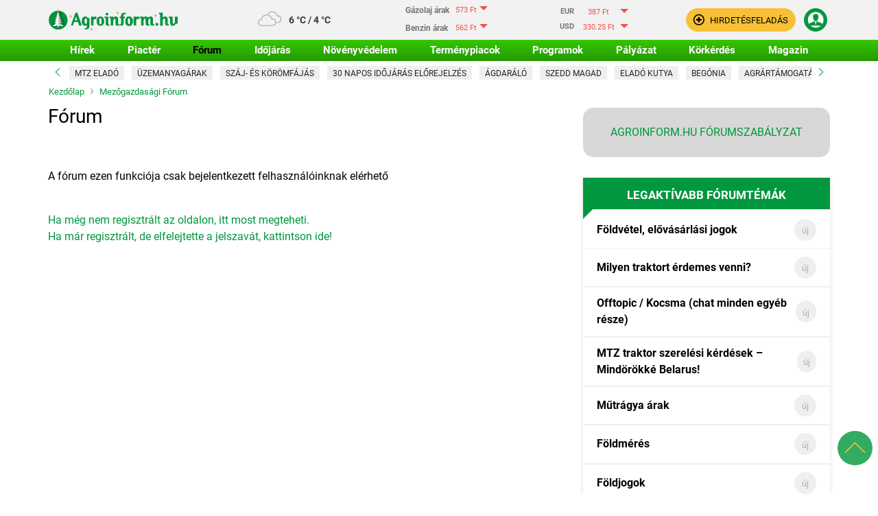

--- FILE ---
content_type: text/html; charset=UTF-8
request_url: https://www.agroinform.hu/forum?act=addAddon&re=49&tid=1469
body_size: 24598
content:
<!DOCTYPE html>
<html lang="hu">
<head>
<meta charset="utf-8">
<meta name="viewport" content="width=device-width, initial-scale=1, maximum-scale=5, user-scalable=1">
<meta http-equiv="X-UA-Compatible" content="IE=edge">

	
    <!-- Google Tag Manager -->
	<script>
		window.dataLayer = window.dataLayer || [];
		function gtag(){dataLayer.push(arguments)}
	</script>

	<script>(function(w,d,s,l,i){w[l]=w[l]||[];w[l].push({'gtm.start':
	new Date().getTime(),event:'gtm.js'});var f=d.getElementsByTagName(s)[0],
	j=d.createElement(s),dl=l!='dataLayer'?'&l='+l:'';j.async=true;j.src=
	'https://www.googletagmanager.com/gtm.js?id='+i+dl;f.parentNode.insertBefore(j,f);
	})(window,document,'script','dataLayer','GTM-TVRSBKD');</script>

	<!-- End Google Tag Manager -->


    <script id="scarab-js-api" defer="defer" src="https://recommender.scarabresearch.com/js/1246BAE6A1D7CC59/scarab-v2.js" data-cookieconsent="ignore"></script>

    <script type="text/javascript" data-cookieconsent="ignore">
        var ScarabQueue = ScarabQueue || [];
        var customGAcontainer = []; // Késleltetett események tárolása
        /**
         * GA Események kezelése
         * @param type
         * @param name
         * @param value
         * @param eventOverride (false|string) - default GAEvent-et lehet vele felülírni stringgel
         */
        function customGA_eventHandler(type, name, value = '', eventOverride = false) {
			let defaultEvent = (eventOverride) ? eventOverride: 'GAEvent' ;
			dataLayer.push({
				'event': defaultEvent,
				'eventCategory': type,
				'eventAction': name,
				'eventLabel': value,
				'eventValue': ''
			});

			if(type == 'CikkLista') {
				gtag('event', type, {
					'zona': name,
					'cikk_id': value
				});
			}
			if(type == 'Hirdoboz') {
				gtag('event', 'hirdoboz_av', {
					'zona': name,
					'cikk_id': value
				});
			}
			if(type == 'Kiemelés') {
				gtag('event', type, {
					'event_type': name
				});
			}
			if(type == 'Hírlevél feliratkozás') {
				gtag('event', type, {
					'event_type': name
				});
			}
/*
            try {
 				if (Cookiebot.consent.statistics) {
                    customGA_eventFire(type, name, value, eventOverride);
                } else {
                    customGA_eventHold(type, name, value, eventOverride);
                }
            } catch (e) {
                customGA_eventHold(type, name, value, eventOverride);
            }
 */
        }

		function ga4EventCall(type, name, value) {
			if(type == 'CikkLista') {
				gtag('event', type, {
					'zona': name,
					'cikk_id': value
				});
			}
			if(type == 'Hirdoboz') {
				gtag('event', 'hirdoboz_av', {
					'zona': name,
					'cikk_id': value
				});
			}
			if(type == 'Kiemelés') {
				gtag('event', type, {
					'event_type': name
				});
			}
			if(type == 'Hírlevél feliratkozás') {
				gtag('event', type, {
					'event_type': name
				});
			}
		}

        //Esemény indítása
        function customGA_eventFire(type, name, value = '', eventOverride = false) {
            let defaultEvent = (eventOverride) ? eventOverride: 'GAEvent' ;
            dataLayer.push({
                'event': defaultEvent,
                'eventCategory': type,
                'eventAction': name,
                'eventLabel': value,
                'eventValue': ''
            });
			ga4EventCall(type, name, value);
        }

        //Késleltetett esemény létrehozása
        function customGA_eventHold(type, name, value = '', eventOverride = false) {
            let pushEvent = {"type": type, "name": name, "value": value};
            if(eventOverride){
                pushEvent.event = eventOverride;
            }
            customGAcontainer.push(
                pushEvent
            );
        }

        //Késleltetett események meghívása
        function customGA_eventLoopHeldback() {
            var i;
            for (i = 0; i < customGAcontainer.length; i++) {
                try {
                    if (customGAcontainer[i]) {
                        if (typeof customGAcontainer[i].type !== 'undefined') {
                            if (typeof customGAcontainer[i].event !== 'undefined') {
                                //ha felülírjuk az eventet
                                customGA_eventFire(customGAcontainer[i].type, customGAcontainer[i].name, customGAcontainer[i].value, customGAcontainer[i].event);
                            } else {
                                customGA_eventFire(customGAcontainer[i].type, customGAcontainer[i].name, customGAcontainer[i].value);
                            }
                        }
                    }
                } catch (e) {
                    //console.log('HIBA TÖRTÉNT:'+e);
                    //Valamilyen probléma van, de egyelőre nem csinálunk vele semmit, de a scriptnek tovább kell mennie
                }
            }
            //Kiürítjük a containert ha esetleg újra meghívásra kerülne ne duplázódjanak az események:
            customGAcontainer = [];
        }

        /*
			   //Egyelőre nem használjuk, mert az onloaddal együtt lefutna, ez pedig dupla eseményt eredményez
			   window.addEventListener('CookiebotOnAccept', function () {
				   if (Cookiebot.consent.statistics) {
					   customGA_eventLoopHeldback();
				   }
			   });*/
        //Cookiebot dokumentáció saját függvénye ha a bannerre érkezett kattintás:
        function CookiebotCallback_OnLoad() {
            // console.log('Cookie Callback fut');
            //Ha az aszinkron töltés miatt lemaradtak események, azokat elindítjuk, de csak ha a staisztika süti el van fogadva
            if (Cookiebot.consent.statistics) {
                customGA_eventLoopHeldback();
            }
        }
    </script>
    <title>Segítség villanypásztor vételhez - Fórum - Agroinform.hu</title>
    <link rel="dns-prefetch preconnect" href="https://connect.facebook.net">
    <link rel="dns-prefetch preconnect" href="https://fonts.gstatic.com">
    <link rel="dns-prefetch preconnect" href="https://securepubads.g.doubleclick.net/">
    <link rel="dns-prefetch preconnect" href="https://google-analytics.com/">
    <link rel="preload" href="https://fonts.gstatic.com/s/roboto/v30/KFOkCnqEu92Fr1MmgVxIIzI.woff2" as="font" crossorigin="">
    <link rel="preload" href="https://fonts.gstatic.com/s/roboto/v30/KFOlCnqEu92Fr1MmSU5fBBc4.woff2" as="font" crossorigin="">
    <link rel="preload" href="https://fonts.gstatic.com/s/roboto/v30/KFOmCnqEu92Fr1Mu4mxK.woff2" as="font" crossorigin="">
    <link rel="preload" href="https://fonts.gstatic.com/s/roboto/v30/KFOlCnqEu92Fr1MmEU9fBBc4.woff2" as="font" crossorigin="">
    <link rel="preload" href="https://fonts.gstatic.com/s/roboto/v30/KFOlCnqEu92Fr1MmWUlfBBc4.woff2" as="font" crossorigin="">
    <link rel="preload" href="https://fonts.gstatic.com/s/roboto/v30/KFOlCnqEu92Fr1MmYUtfBBc4.woff2" as="font" crossorigin="">
    <link rel="preload" href="https://fonts.gstatic.com/s/roboto/v30/KFOkCnqEu92Fr1MmgVxGIzIFKw.woff2" as="font" crossorigin="">
    <link rel="preload" href="https://fonts.gstatic.com/s/roboto/v30/KFOlCnqEu92Fr1MmSU5fChc4EsA.woff2" as="font" crossorigin="">
    <link rel="preload" href="https://fonts.gstatic.com/s/roboto/v30/KFOmCnqEu92Fr1Mu7GxKOzY.woff2" as="font" crossorigin="">
    <link rel="preload" href="https://fonts.gstatic.com/s/roboto/v30/KFOlCnqEu92Fr1MmEU9fChc4EsA.woff2" as="font" crossorigin="">
    <link rel="preload" href="https://fonts.gstatic.com/s/roboto/v30/KFOlCnqEu92Fr1MmWUlfChc4EsA.woff2" as="font" crossorigin="">
    <link rel="preload" href="https://fonts.gstatic.com/s/roboto/v30/KFOlCnqEu92Fr1MmYUtfChc4EsA.woff2" as="font" crossorigin="">
    <style>
        /* latin-ext */
        @font-face {
            font-family: 'Roboto';
            font-style: normal;
            font-weight: 100;
            font-display: swap;
            src: url(https://fonts.gstatic.com/s/roboto/v30/KFOkCnqEu92Fr1MmgVxGIzIFKw.woff2) format('woff2');
            unicode-range: U+0100-02AF, U+0304, U+0308, U+0329, U+1E00-1E9F, U+1EF2-1EFF, U+2020, U+20A0-20AB, U+20AD-20CF, U+2113, U+2C60-2C7F, U+A720-A7FF;
        }
        /* latin */
        @font-face {
            font-family: 'Roboto';
            font-style: normal;
            font-weight: 100;
            font-display: swap;
            src: url(https://fonts.gstatic.com/s/roboto/v30/KFOkCnqEu92Fr1MmgVxIIzI.woff2) format('woff2');
            unicode-range: U+0000-00FF, U+0131, U+0152-0153, U+02BB-02BC, U+02C6, U+02DA, U+02DC, U+0304, U+0308, U+0329, U+2000-206F, U+2074, U+20AC, U+2122, U+2191, U+2193, U+2212, U+2215, U+FEFF, U+FFFD;
        }
        /* latin-ext */
        @font-face {
            font-family: 'Roboto';
            font-style: normal;
            font-weight: 300;
            font-display: swap;
            src: url(https://fonts.gstatic.com/s/roboto/v30/KFOlCnqEu92Fr1MmSU5fChc4EsA.woff2) format('woff2');
            unicode-range: U+0100-02AF, U+0304, U+0308, U+0329, U+1E00-1E9F, U+1EF2-1EFF, U+2020, U+20A0-20AB, U+20AD-20CF, U+2113, U+2C60-2C7F, U+A720-A7FF;
        }
        /* latin */
        @font-face {
            font-family: 'Roboto';
            font-style: normal;
            font-weight: 300;
            font-display: swap;
            src: url(https://fonts.gstatic.com/s/roboto/v30/KFOlCnqEu92Fr1MmSU5fBBc4.woff2) format('woff2');
            unicode-range: U+0000-00FF, U+0131, U+0152-0153, U+02BB-02BC, U+02C6, U+02DA, U+02DC, U+0304, U+0308, U+0329, U+2000-206F, U+2074, U+20AC, U+2122, U+2191, U+2193, U+2212, U+2215, U+FEFF, U+FFFD;
        }
        /* latin-ext */
        @font-face {
            font-family: 'Roboto';
            font-style: normal;
            font-weight: 400;
            font-display: swap;
            src: url(https://fonts.gstatic.com/s/roboto/v30/KFOmCnqEu92Fr1Mu7GxKOzY.woff2) format('woff2');
            unicode-range: U+0100-02AF, U+0304, U+0308, U+0329, U+1E00-1E9F, U+1EF2-1EFF, U+2020, U+20A0-20AB, U+20AD-20CF, U+2113, U+2C60-2C7F, U+A720-A7FF;
        }
        /* latin */
        @font-face {
            font-family: 'Roboto';
            font-style: normal;
            font-weight: 400;
            font-display: swap;
            src: url(https://fonts.gstatic.com/s/roboto/v30/KFOmCnqEu92Fr1Mu4mxK.woff2) format('woff2');
            unicode-range: U+0000-00FF, U+0131, U+0152-0153, U+02BB-02BC, U+02C6, U+02DA, U+02DC, U+0304, U+0308, U+0329, U+2000-206F, U+2074, U+20AC, U+2122, U+2191, U+2193, U+2212, U+2215, U+FEFF, U+FFFD;
        }
        /* latin-ext */
        @font-face {
            font-family: 'Roboto';
            font-style: normal;
            font-weight: 500;
            font-display: swap;
            src: url(https://fonts.gstatic.com/s/roboto/v30/KFOlCnqEu92Fr1MmEU9fChc4EsA.woff2) format('woff2');
            unicode-range: U+0100-02AF, U+0304, U+0308, U+0329, U+1E00-1E9F, U+1EF2-1EFF, U+2020, U+20A0-20AB, U+20AD-20CF, U+2113, U+2C60-2C7F, U+A720-A7FF;
        }
        /* latin */
        @font-face {
            font-family: 'Roboto';
            font-style: normal;
            font-weight: 500;
            font-display: swap;
            src: url(https://fonts.gstatic.com/s/roboto/v30/KFOlCnqEu92Fr1MmEU9fBBc4.woff2) format('woff2');
            unicode-range: U+0000-00FF, U+0131, U+0152-0153, U+02BB-02BC, U+02C6, U+02DA, U+02DC, U+0304, U+0308, U+0329, U+2000-206F, U+2074, U+20AC, U+2122, U+2191, U+2193, U+2212, U+2215, U+FEFF, U+FFFD;
        }
        /* latin-ext */
        @font-face {
            font-family: 'Roboto';
            font-style: normal;
            font-weight: 700;
            font-display: swap;
            src: url(https://fonts.gstatic.com/s/roboto/v30/KFOlCnqEu92Fr1MmWUlfChc4EsA.woff2) format('woff2');
            unicode-range: U+0100-02AF, U+0304, U+0308, U+0329, U+1E00-1E9F, U+1EF2-1EFF, U+2020, U+20A0-20AB, U+20AD-20CF, U+2113, U+2C60-2C7F, U+A720-A7FF;
        }
        /* latin */
        @font-face {
            font-family: 'Roboto';
            font-style: normal;
            font-weight: 700;
            font-display: swap;
            src: url(https://fonts.gstatic.com/s/roboto/v30/KFOlCnqEu92Fr1MmWUlfBBc4.woff2) format('woff2');
            unicode-range: U+0000-00FF, U+0131, U+0152-0153, U+02BB-02BC, U+02C6, U+02DA, U+02DC, U+0304, U+0308, U+0329, U+2000-206F, U+2074, U+20AC, U+2122, U+2191, U+2193, U+2212, U+2215, U+FEFF, U+FFFD;
        }
        /* latin-ext */
        @font-face {
            font-family: 'Roboto';
            font-style: normal;
            font-weight: 900;
            font-display: swap;
            src: url(https://fonts.gstatic.com/s/roboto/v30/KFOlCnqEu92Fr1MmYUtfChc4EsA.woff2) format('woff2');
            unicode-range: U+0100-02AF, U+0304, U+0308, U+0329, U+1E00-1E9F, U+1EF2-1EFF, U+2020, U+20A0-20AB, U+20AD-20CF, U+2113, U+2C60-2C7F, U+A720-A7FF;
        }
        /* latin */
        @font-face {
            font-family: 'Roboto';
            font-style: normal;
            font-weight: 900;
            font-display: swap;
            src: url(https://fonts.gstatic.com/s/roboto/v30/KFOlCnqEu92Fr1MmYUtfBBc4.woff2) format('woff2');
            unicode-range: U+0000-00FF, U+0131, U+0152-0153, U+02BB-02BC, U+02C6, U+02DA, U+02DC, U+0304, U+0308, U+0329, U+2000-206F, U+2074, U+20AC, U+2122, U+2191, U+2193, U+2212, U+2215, U+FEFF, U+FFFD;
        }
    </style>
    <link rel="preconnect dns-prefetch" href="https://static.agroinform.net/">
    <link rel="icon" type="image/png" sizes="16x16" href="https://static.agroinform.hu/static/site/img/favicon/favicon_16x16px.png">
    <link rel="icon" type="image/png" sizes="32x32" href="https://static.agroinform.hu/static/site/img/favicon/favicon_32x32px.png">
    <link rel="icon" type="image/png" sizes="128x128" href="https://static.agroinform.hu/static/site/img/favicon/favicon_128x128px.png">
    <link rel="icon" type="image/png" sizes="152x152" href="https://static.agroinform.hu/static/site/img/favicon/apple_touch_icon_152x152px.png">
    <link rel="icon" type="image/png" sizes="167x167" href="https://static.agroinform.hu/static/site/img/favicon/apple_ipad_retina_167x167px.png">
    <link rel="icon" type="image/png" sizes="180x180" href="https://static.agroinform.hu/static/site/img/favicon/apple_touch_icon_180x180px.png">
    <link rel="icon" type="image/png" sizes="192x192" href="https://static.agroinform.hu/static/site/img/favicon/android_chrome_192x192px.png">
    <link rel="icon" type="image/png" sizes="196x196" href="https://static.agroinform.hu/static/site/img/favicon/favicon_196x196px.png">
    <link rel="apple-touch-icon" href="https://static.agroinform.hu/static/site/img/favicon/apple_touch_icon_57x57px.png">
    <link rel="apple-touch-icon" sizes="60x60" href="https://static.agroinform.hu/static/site/img/favicon/apple_touch_icon_60x60px.png">
    <link rel="apple-touch-icon" sizes="72x72" href="https://static.agroinform.hu/static/site/img/favicon/apple_touch_icon_72x72px.png">
    <link rel="apple-touch-icon" sizes="76x76" href="https://static.agroinform.hu/static/site/img/favicon/apple_touch_icon_76x76px.png">
    <link rel="apple-touch-icon" sizes="114x114" href="https://static.agroinform.hu/static/site/img/favicon/apple_touch_icon_114x114px.png">
    <link rel="apple-touch-icon" sizes="120x120" href="https://static.agroinform.hu/static/site/img/favicon/apple_touch_icon_120x120px.png">
    <link rel="apple-touch-icon" sizes="144x144" href="https://static.agroinform.hu/static/site/img/favicon/apple_touch_icon_144x144px.png">
    <link rel="apple-touch-icon" sizes="152x152" href="https://static.agroinform.hu/static/site/img/favicon/apple_touch_icon_152x152px.png">
    <link rel="apple-touch-icon" sizes="167x167" href="https://static.agroinform.hu/static/site/img/favicon/apple_ipad_retina_167x167px.png">
    <link rel="apple-touch-icon" sizes="180x180" href="https://static.agroinform.hu/static/site/img/favicon/apple_touch_icon_180x180px.png">
    <link rel="preload" href="https://static.agroinform.hu/static/bootstrap/img/ai-logo-md.svg" as="image" media="(min-width: 992px)">
    <link rel="preload" href="https://static.agroinform.hu/static/bootstrap/img/ai-logo-text-md.svg" as="image" media="(max-width: 991px)">

	<meta name="robots" content="noindex, nofollow" />
    <meta name="description" content="Mezőgazdasági fórum nem csak mezőgazdaságban dolgozók számára. Csatlakozz agro közösségünkhöz!">

	
						<meta property="og:site_name" content="Agroinform.hu"/>
		        <meta property="og:title" content="Segítség villanypásztor vételhez - Fórum - Agroinform.hu"/>
        <meta property="og:description" content="Mezőgazdasági fórum nem csak mezőgazdaságban dolgozók számára. Csatlakozz agro közösségünkhöz!"/>
        <meta property="og:type" content="article"/>
        <meta property="og:url" content="https://www.agroinform.hu/forum?act=addAddon&amp;re=49&amp;tid=1469"/>
									<meta property="og:image" content="https://static.agroinform.hu/static/bootstrap/img/opengraph/agroinform_hu_1200x630.png"/>
				<meta property="og:image:secure_url" content="https://static.agroinform.hu/static/bootstrap/img/opengraph/agroinform_hu_1200x630.png"/>
				<meta property="twitter:image" content="https://static.agroinform.hu/static/bootstrap/img/opengraph/agroinform_hu_1200x630.png"/>
							
	
		<script>
			var pbqueue=window.pbqueue||[];
			var noRPZ=window.noRPZ||function(a){window.pbqueue.push(a);};
			window.recordPrebidZone=window.recordPrebidZone||window.noRPZ;
		</script>
	<script type='text/javascript' src='https://cdn.atmedia.hu/agroinform.hu.js?v=20251219' async></script>
		
			<script type='text/javascript' data-x-cookieconsent='marketing'>
			
			function galleryDFP(leftPanel, mainPanel) {
				var slot = '';
				if (window.googletag && googletag.apiReady) {
					googletag.cmd.push(function() {
                        var mapping_970_sticky = googletag.sizeMapping()
                            .addSize([980, 0], [970, 90])
                            .addSize([800, 0], [300, 100])
                            .addSize([0, 0], [300, 100]). // fits any other
                            build();
						
						slot = googletag.defineSlot('/6098573/Galeria_Also_nagyszalag_sticky_desktop_970x90', [[300,100],[970,90]])
                            .defineSizeMapping(mapping_970_sticky).addService(googletag.pubads());
                        var bannerdiv = document.createElement('div');
                        bannerdiv.id = slot.getSlotElementId(); //GPT third party függvény
                        bannerdiv.classList.add('double_click_doboz');
                        bannerdiv.classList.add('px-2');
                        bannerdiv.classList.add('dbcbannerc-nsz');
                        bannerdiv.classList.add('bg-light-sticky');
                        bannerdiv.classList.add('d-none');
                        bannerdiv.style.border = '0px solid black';
                        bannerdiv.style.paddingBottom = '20px';
                        bannerdiv.style.paddingTop = '5px';
                        bannerdiv.style.backgroundImage = "url('https://static.agroinform.hu/static/site/img/hirdetes_up.png')";
                        bannerdiv.style.backgroundRepeat = 'no-repeat';
                        bannerdiv.style.backgroundPosition = 'center bottom';
                        bannerdiv.style.textAlign = 'center';
						leftPanel.appendChild(bannerdiv);
                    	mainPanel.appendChild(leftPanel);
						
                    });
				}
				window.recordPrebidZone({code: 'Galeria_Also_nagyszalag_sticky_desktop_970x90', adUnitName: '/6098573/Galeria_Also_nagyszalag_sticky_desktop_970x90'});
				return slot;
			}
			function lazyCikkLoadDFP(elementId,cikkId,lazykomplexID) {
				var slot = '';
				if (window.googletag && googletag.apiReady) {
					googletag.cmd.push(function() {
					  var mapping_640_360_350 = googletag.sizeMapping()
					.addSize([980, 0], [[640, 360], [645, 350]])
					.addSize([800, 0], [[640, 360], [645, 350]])
					.addSize([650, 0], [[640, 360], [645, 350]])
					.addSize([400, 0], [300, 250])
					.addSize([0, 0], [300, 250]). // fits any other
					build();
						
					  slot = googletag.defineSlot('/6098573/Hírek_Cikk_banner_téglalap', [[300,250],[640,360],[645,350]]).setTargeting('u_oldal', 'Hírek konkrét hír oldal').defineSizeMapping(mapping_640_360_350).addService(googletag.pubads());
					  var bannerdiv = document.createElement('div');
					  bannerdiv.id = slot.getSlotElementId(); //GPT third party függvény
					  bannerdiv.classList.add('double_click_doboz');
					  bannerdiv.classList.add('cikk-banner-container');
					  bannerdiv.style.width = '100%';
					  bannerdiv.style.maxWidth = '100%';
					  bannerdiv.style.border = '0px solid black';
					  bannerdiv.style.paddingBottom = '17px';
					  bannerdiv.style.backgroundImage = "url('https://www.agroinform.hu/double_click_images/hirdetes_vizszintes.png')";
					  bannerdiv.style.backgroundRepeat = 'no-repeat';
					  bannerdiv.style.backgroundPosition = 'center bottom';
					  var targetdiv = document.getElementById(elementId);
					  targetdiv.appendChild(bannerdiv);
					  
					  googletag.pubads().addEventListener('slotRenderEnded', function(event) {
						if (event.slot.getSlotElementId() === bannerdiv.id) {
							if (event.isEmpty) {
								targetdiv.style.display = "none";
								var kompajanlElement = document.getElementById("komplex-ajanlo-outer-container");
								if(kompajanlElement){
									kompajanlElement.style.display = "none";
									document.getElementById("komplex-header-text").innerHTML = "<a>Cikkünk az ajánló alatt folytatódik</a>";
									clone = kompajanlElement.cloneNode(true); // true means clone all childNodes and all event handlers
									clone.id = "komplex-ajanlo-outer-container-"+cikkId;
									targetdiv = document.getElementById(lazykomplexID);
									targetdiv.appendChild(clone);
									targetdiv.style.display = "block";
									document.getElementById(clone.id).style.display = "flex";
									document.getElementById("spacing-komplexajanlo-dcbox-"+cikkId).style.display = "block";
								}
							}
						}	
					  });
					});
				}
				window.recordPrebidZone({code: 'Hírek_Cikk_banner_téglalap', adUnitName: '/6098573/Hírek_Cikk_banner_téglalap'});
				if(window.runPrebidZone) {
					window.runPrebidZone({code: 'Hírek_Cikk_banner_téglalap', slotObject: slot});
				}
			  }
			</script>
			<!-- Double Click vége -->
			  
	
		
	
	
	
	
	

	
    <link rel="alternate" type="application/rss+xml" title="RSS: Agroinform Hírek" href="/rss.php"/>

	

	

	

	
	
	
	
		
	

		



	


    <!--[if lte IE 8]>
    <script src="/market/js/excanvas.min.js"></script>
    <![endif]-->




	
    <!-- GTM datalayers -->
    <script type="text/javascript">
        window.dataLayer = window.dataLayer || [];
		let dataLayerList = {
			'event': 'pageview',
			'dimension1': '',
			'dimension2': 'forum / forum',
			'dimension3': '',
			'dimension4': '',
			'dimension5': '',
			'dimension6': '',
			'dimension7': '',
			'dimension8': "", //szerzo
			'dimension9': '', //cikk tipus
			'dimension10': "", //hir kategoria
			'dimension11': '', //hirdeto
			'dimension12': '',
			'dimension13': "",
			'dimension14': '',
			'metric1': 0 //karakterszám
		};
        window.dataLayer.push(dataLayerList);
    </script>
    <!-- GTM datalayers END -->
			<link rel="stylesheet" type="text/css" href="https://static.agroinform.hu/static/bootstrap/css/vendor_stylesheets/jquery-ui.min.css" media="print" onload="this.onload=null;this.removeAttribute('media');">
					<link rel="stylesheet" href="https://static.agroinform.hu/static/bootstrap/css/agroinform-custom.css?1765960952"/>
		<script type="text/javascript" src="https://onsite.optimonk.com/script.js?account=187494" async></script>
	
	<script async src="//ex1tp.com/js/ep/v2/ep.js"></script>
	<script type="text/javascript">
		window._extpp = window._extpp || [];
		_extpp.push({prop: 'agroinform.hu'});
	</script>

	<script type='text/javascript'>
		window.smartlook||(function(d) {
			var o=smartlook=function(){ o.api.push(arguments)},h=d.getElementsByTagName('head')[0];
			var c=d.createElement('script');o.api=new Array();c.async=true;c.type='text/javascript';
			c.charset='utf-8';c.src='https://web-sdk.smartlook.com/recorder.js';h.appendChild(c);
		})(document);
		smartlook('init', '15730d8ab1b1bef82910954e7e6230a86cf586da', { region: 'eu' });
	</script>

	
	<script async src="https://analytics.ahrefs.com/analytics.js" data-key="7QB5FjbWYnLbWwJuisGlTw"></script>

</head>


<body data-channel-id="1637" data-language-code="hu" data-cdn-url-static="https://static.agroinform.hu/static/"
      class="preload auto-pointer-events  channel_1637 main_channel_1637  forum">

<div id="menu-overlay-background" class="menu-overlay-background auto-pointer-events" onclick="toggleNav();return false;" style="width: 0%;"></div>

<!-- Google Tag Manager (noscript) -->
<noscript><iframe src="https://www.googletagmanager.com/ns.html?id=GTM-TVRSBKD" height="0" width="0" style="display:none;visibility:hidden"></iframe></noscript>
<!-- End Google Tag Manager (noscript) -->


<div id="page" class="kapu_teljesoldal_doboz">
<div class="">
<nav id="header" class="navbar fixed-top navbar-expand-lg flex-wrap navbar-light main-menu kapu_fejlec_doboz">
<div id="mainheader" class="menu-accordion-nb d-flex d-md-flex justify-content-between align-items-center f-container">
        <div class="container">

<div class="d-none d-md-inline-block">
    <div class="row">
        <div class="col">
            <a href="/" class="mr-2 mr-lg-3 mr-xl-5">
                <img src="https://static.agroinform.hu/static/bootstrap/img/ai-logo-xmas-2025.svg" alt="Agroinform.hu" width="190" height="32">
            </a>
        </div>
    </div>
</div><div id="today" class="d-none d-md-block">

	<div class="row p-0">
		<div class="col p-1 ">
			<a id="meteorology" class="d-block ikon4d "
			   href="/idojaras"
			   title="Időjárás előrejelzés">
			</a>
		</div>
		<div class="col p-0 pl-1">

			<span id="meteorologyDegrees" class="smaller d-inline-block">6 °C / 4 °C</span>
		</div>
	</div>

</div>
							<div class="termenypiac_exchange_rate clearfix termenypiac_exchange_rate_header p-1">
			<div class="exchange_rate_box rate_down fuel-line">
				<a href="/gazolaj-arak" title="Gázolaj árak">
				    <div class="type">Gázolaj árak</div>
					<div class="text-right price rate_down">
						573 Ft
						<span class="ml-1 arrow"></span>
					</div>
				</a>
			</div>
			<div class="exchange_rate_box rate_down fuel-line">
				<a href="/benzin-arak" title="Benzin árak">
				    <div class="type">Benzin árak</div>
					<div class="price text-right rate_down">
						562 Ft
						<span class="ml-1 arrow"></span>
					</div>

				</a>
			</div>
		</div>
				<div class="termenypiac_exchange_rate clearfix termenypiac_exchange_rate_header p-1">
			<div>
			
					<div class="exchange_rate_box rate_down">
						<span class="currency ml-3">EUR</span>
						<span class="rate">387 Ft</span>
						<span class="arrow" title="2025-12-19 08:59:03: 388.2 Ft"></span>
					</div>
											</div>
						<div>
					
					<div class="exchange_rate_box rate_down">
						<span class="currency ml-3">USD</span>
						<span class="rate">330.25 Ft</span>
						<span class="arrow" title="2025-12-19 08:59:03: 331.56 Ft"></span>
					</div>
											</div>
		</div>
	<!-- Desktop menu -->
<!--menu-accordion-nb d-none d-md-flex justify-content-between align-items-center-->
<div class="d-none d-md-inline-block ">
	    <a role="button" class="btn button-small-secondary-custom font-weight-normal mx-1" href="/hirdetes_feladas">
        <img class="align-text-top mr-1" src="https://static.agroinform.hu/static/bootstrap/img/a-new-icon-black.svg" alt="" width="17" height="17">
        <span class="align-middle">Hirdetésfeladás</span>
    </a>
    <div class="dropdown d-inline userbox logged_out ">
					<div class="btn button-small-primary-custom position-relative mx-1 p-1" id="loginMenuLink" data-toggle="dropdown" role="button" tabindex="0" aria-haspopup="true" aria-expanded="false" aria-label="Login">
									<div><img class="align-text-top mt-n015" src="https://static.agroinform.hu/static/bootstrap/img/avatar-icon-white.png" width="24" height="24" alt=""></div>
							</div>
		        <div class="dropdown-menu dropdown-menu-right "
             aria-labelledby="loginMenuLink">
							<ul id="login_tabs1" class="nav nav-tabs justify-content-center mt-2">
	<li class="nav-item">
		<a href="#" data-target="#login_tab1" data-toggle="tab" class="nav-link small active h6 px-200 px-sm-4 font-weight-bold text-black mb-0" title="Bejelentkezés">Bejelentkezés</a>
	</li>
	<li class="nav-item">
		<a href="#" data-target="#registration_tab1" data-toggle="tab" class="nav-link small h6 px-200 px-sm-4 font-weight-bold text-black mb-0" title="Regisztráció">Regisztráció</a>
	</li>
</ul>
<div id="login_tabs_content1" class="tab-content">
	<div id="login_tab1" class="tab-pane fade active show">
		<form class="py-0 clearfix mt-2" method="post" id="login-form-header1">
			<div class="form-group custom-control mb-100">
				<label class="custom-control-label sr-only ctm-label-primary"
					   for="header-felhasznalonev1">Email</label>
				<input class="ctm-input-grey-all-border-comp w-100 py-100 px-2" type="text" name="login_email"
					   id="header-felhasznalonev1" placeholder="Email cím" required="">
			</div>
			<div class="form-group custom-control mb-2">
				<label class="custom-control-label sr-only ctm-label-primary" for="header-jelszo1">Jelszó</label>
				<input
						class="ctm-input-grey-all-border-comp w-100 py-100 px-2"
						placeholder="Jelszó" required="" type="password" name="login_pwd" id="header-jelszo1">
			</div>
			<div class="form-check custom-control custom-checkbox d-user-only">
				<input type="checkbox" class="custom-control-input" name="login_autologin" id="header-autologin1"
					   checked>
				<label class="custom-control-label ctm-lbl-grey" for="header-autologin1">Maradjak belépve</label>
			</div>
			<div class="text-center mx-4 my-2">
				<button type="submit" name="login_sbmt" value="login_sbmt" class="btn btn-primary rounded-pill small py-100 px-2 w-100 login-buttons text-white font-weight-normal shadow-none">Belépés</button>
			</div>
			<a href="/elfelejtett_jelszo" class="a-left d-user-only">Elfelejtett jelszó</a>
					</form>
					<div class="text-center mx-4 my-2">
				<a class="btn-block button-big-transparent-primb-norm p-100 login-buttons" href="/?login_google=1" role="button">
					<img width="20" height="20" alt="Google" src="https://static.agroinform.hu/static/bootstrap/img/google_ikon_agroinform.svg"/>
					Google belépés				</a>
			</div>
			<div class="text-center mx-4 my-2">
				<a class="btn-block button-big-transparent-primb-norm p-100 login-buttons" href="/?login_fb=1" role="button">
					<img src="https://static.agroinform.hu/static/bootstrap/img/fb.svg" width="20" height="20" alt="Facebook">
					Facebook belépés				</a>
			</div>

						<script src="https://accounts.google.com/gsi/client" defer></script>
			<div id="g_id_onload"
				data-client_id="100212919656-kfjfva1m2u9nufaq7i1afqu2horu9e74.apps.googleusercontent.com"
				data-login_uri="https://www.agroinform.hu/auth-login?google-identity-services=1"
				data-scope="email"
				data-context="use"
				data-itp_support="true"
			></div>
						</div>
	<div id="registration_tab1" class="tab-pane fade ">
		<div class="text-center mx-4 my-2">
			<a role="button" class="btn btn-primary rounded-pill small py-100 px-2 w-100 login-buttons text-white font-weight-normal shadow-none" href="/regisztracio">
				Regisztráció			</a>
		</div>
					<div class="text-center mx-4 my-2">
				<a class="btn-block button-big-transparent-primb-norm p-100 login-buttons" href="/?login_google=1" role="button">
					<img width="20" height="20" alt="Google" src="https://static.agroinform.hu/static/bootstrap/img/google_ikon_agroinform.svg"/>
					Google regisztráció				</a>
			</div>
			<div class="text-center mx-4 my-2">
				<a class="btn-block button-big-transparent-primb-norm p-100 login-buttons" href="/?login_fb=1" role="button">
					<img src="https://static.agroinform.hu/static/bootstrap/img/fb.svg" width="20" height="20" alt="Facebook">
					Facebook regisztráció				</a>
			</div>
			</div>
</div>
			

        </div>
    </div>

</div>
<!-- Desktop menu -->


<!-- Mobil menu -->
<!-- Mobil navbar -->
<div class="menu-accordion-navbar d-flex d-md-none justify-content-between align-items-center auto-pointer-events">
    <div class="ml-1">
                    <a href="/">
                <img src="https://static.agroinform.hu/static/bootstrap/img/ai-logo-xmas-2025.svg" alt="Agroinform.hu" width="115" height="20">
            </a>
            </div>
    
	<div class="row m-0">
		<div class="col p-1 ">
			<a id="meteorologyMobile" class="d-block ikon4d "
			   href="/idojaras"
			   title="Időjárás előrejelzés">
			</a>
		</div>
		<div class="col p-1 text-right align-self-center small text-black font-weight-bold lh-sm">6 °C<br>4 °C</div>
	</div>

    <!-- Logo, L -->
    <div>
		<div class="d-inline-block mr-1 mr-sm360-3">
			<a href="/hirdetes_feladas" role="button"><img src="https://static.agroinform.hu/static/bootstrap/img/yellow-plus.svg" alt="+" title="Hirdetésfeladás" width="27" height="27"></a>
		</div>
        <div class="d-inline-block" onclick="toggleNav();return false;">
            <img width="20" height="16" src="https://static.agroinform.hu/static/bootstrap/img/hamburger-menu.svg" alt="">
        </div>
        <!-- Menu open button -->
    </div><!-- R -->
</div>
<!-- Mobil navbar, menu-accordion-navbar d-flex -->
<!-- Mobil menu, menu-overlay  -->
<div id="menu-overlay-content" class="menu-overlay-content d-block d-md-none auto-pointer-events mt-n1"
     style="width: 0%">
		        <div class="menu-accordion mt-1">
			<ul id="login_tabs2" class="nav nav-tabs justify-content-center mt-2">
	<li class="nav-item">
		<a href="#" data-target="#login_tab2" data-toggle="tab" class="nav-link small active h6 px-200 px-sm-4 font-weight-bold text-black mb-0" title="Bejelentkezés">Bejelentkezés</a>
	</li>
	<li class="nav-item">
		<a href="#" data-target="#registration_tab2" data-toggle="tab" class="nav-link small h6 px-200 px-sm-4 font-weight-bold text-black mb-0" title="Regisztráció">Regisztráció</a>
	</li>
</ul>
<div id="login_tabs_content2" class="tab-content">
	<div id="login_tab2" class="tab-pane fade active show">
		<form class="py-0 clearfix mt-2" method="post" id="login-form-header2">
			<div class="form-group custom-control mb-100">
				<label class="custom-control-label sr-only ctm-label-primary"
					   for="header-felhasznalonev2">Email</label>
				<input class="ctm-input-grey-all-border-comp w-100 py-100 px-2" type="text" name="login_email"
					   id="header-felhasznalonev2" placeholder="Email cím" required="">
			</div>
			<div class="form-group custom-control mb-2">
				<label class="custom-control-label sr-only ctm-label-primary" for="header-jelszo2">Jelszó</label>
				<input
						class="ctm-input-grey-all-border-comp w-100 py-100 px-2"
						placeholder="Jelszó" required="" type="password" name="login_pwd" id="header-jelszo2">
			</div>
			<div class="form-check custom-control custom-checkbox d-user-only">
				<input type="checkbox" class="custom-control-input" name="login_autologin" id="header-autologin2"
					   checked>
				<label class="custom-control-label ctm-lbl-grey" for="header-autologin2">Maradjak belépve</label>
			</div>
			<div class="text-center mx-4 my-2">
				<button type="submit" name="login_sbmt" value="login_sbmt" class="btn btn-primary rounded-pill small py-100 px-2 w-100 login-buttons text-white font-weight-normal shadow-none">Belépés</button>
			</div>
			<a href="/elfelejtett_jelszo" class="a-left d-user-only">Elfelejtett jelszó</a>
					</form>
					<div class="text-center mx-4 my-2">
				<a class="btn-block button-big-transparent-primb-norm p-100 login-buttons" href="/?login_google=1" role="button">
					<img width="20" height="20" alt="Google" src="https://static.agroinform.hu/static/bootstrap/img/google_ikon_agroinform.svg"/>
					Google belépés				</a>
			</div>
			<div class="text-center mx-4 my-2">
				<a class="btn-block button-big-transparent-primb-norm p-100 login-buttons" href="/?login_fb=1" role="button">
					<img src="https://static.agroinform.hu/static/bootstrap/img/fb.svg" width="20" height="20" alt="Facebook">
					Facebook belépés				</a>
			</div>

						</div>
	<div id="registration_tab2" class="tab-pane fade ">
		<div class="text-center mx-4 my-2">
			<a role="button" class="btn btn-primary rounded-pill small py-100 px-2 w-100 login-buttons text-white font-weight-normal shadow-none" href="/regisztracio">
				Regisztráció			</a>
		</div>
					<div class="text-center mx-4 my-2">
				<a class="btn-block button-big-transparent-primb-norm p-100 login-buttons" href="/?login_google=1" role="button">
					<img width="20" height="20" alt="Google" src="https://static.agroinform.hu/static/bootstrap/img/google_ikon_agroinform.svg"/>
					Google regisztráció				</a>
			</div>
			<div class="text-center mx-4 my-2">
				<a class="btn-block button-big-transparent-primb-norm p-100 login-buttons" href="/?login_fb=1" role="button">
					<img src="https://static.agroinform.hu/static/bootstrap/img/fb.svg" width="20" height="20" alt="Facebook">
					Facebook regisztráció				</a>
			</div>
			</div>
</div>
        </div>
	
    <div class="menu-accordion">
        <ul>
			
			<li>
                <h3 class="d-flex justify-content-between align-items-center">
                    <a href="/hirdetes_feladas" class="flex-grow-1"><strong>Hirdetésfeladás</strong></a>
                </h3>
			</li>
            <li>
                <div class="mx-2 pt-10050 bg-light"></div>
            </li>

            <li>
                <h3 class="d-flex justify-content-between align-items-center">
                    <a href="#" class="flex-grow-1">Hírek</a> <span class="flex-shrink-0"></span>
                </h3>
                <ul>
                    <li><a href="/hirek">Összes hír</a></li>
                    <li><a href="/4x4">4x4</a></li>
                    <li><a href="/allattenyesztes">Állattenyésztés</a></li>
                    <li><a href="/erdo_vadgazdalkodas">Erdő- és vadgazdálkodás</a></li>
                    <li><a href="/gazdaelet">Gazdaélet</a></li>
                    <li><a href="/gazdasag">Gazdaság</a></li>
                    <li><a href="/gepeszet">Gépészet</a></li>
                    <li><a href="/hazikert">Házikert</a></li>
                    <li><a href="/idojaras_hirek">Időjárás</a></li>
                    <li><a href="/karrierhirek">Karrierhírek</a></li>
                    <li><a href="/kerteszet_szoleszet">Kertészet és szőlészet</a></li>
                    <li><a href="/kornyezetvedelem">Környezetvédelem</a></li>
                    <li><a href="/szantofold">Szántóföld</a></li>
                    <li><a href="/palyazatok">Támogatások - pályázatok</a></li>
                    <li><a href="/termenypiacok">Terménypiacok</a></li>
                </ul>
            </li>
            <li>
                <h3 class="d-flex justify-content-between align-items-center">
                    <a href="#" class="flex-grow-1">Piactér</a> <span class="flex-shrink-0"></span>
                </h3>
                <ul class="category-tree"></ul>
            </li>
																										<li>
						<h3 class="d-flex justify-content-between align-items-center">
							<a href="/forum"  class="flex-grow-1">Fórum</a>
						</h3>
					</li>
																<li>
						<h3 class="d-flex justify-content-between align-items-center">
							<a href="/idojaras"  class="flex-grow-1">Időjárás</a>
						</h3>
					</li>
																<li>
						<h3 class="d-flex justify-content-between align-items-center">
							<a href="/novenyvedelem"  class="flex-grow-1">Növényvédelem</a>
						</h3>
					</li>
																<li>
						<h3 class="d-flex justify-content-between align-items-center">
							<a href="/termenypiac"  class="flex-grow-1">Terménypiacok</a>
						</h3>
					</li>
																<li>
						<h3 class="d-flex justify-content-between align-items-center">
							<a href="/program"  class="flex-grow-1">Programok</a>
						</h3>
					</li>
																<li>
						<h3 class="d-flex justify-content-between align-items-center">
							<a href="/palyazat"  class="flex-grow-1">Pályázat</a>
						</h3>
					</li>
																<li>
						<h3 class="d-flex justify-content-between align-items-center">
							<a href="/korkerdes"  class="flex-grow-1">Körkérdés</a>
						</h3>
					</li>
																<li>
						<h3 class="d-flex justify-content-between align-items-center">
							<a href="/techmag"  class="flex-grow-1">Magazin</a>
						</h3>
					</li>
										<li>
				<div class="mx-2 pt-10050 bg-light"></div>
			</li>
			<li>
				<h3 class="d-flex justify-content-between align-items-center">
					<a href="/novenyvedoszer" class="flex-grow-1">Növényvédőszer-kereső</a>
				</h3>
			</li>

		</ul>
    </div><!-- menu-accordion -->
</div><!-- menu-overlay-content -->
<!-- Mobil menu, menu-overlay  -->

        </div>
    </div>

<div class="f-container nav-secondary">
    <div class="container d-flex nav-sec-container">
        <div>
            <div class="nav-secondary d-flex justify-content-between">
                                    <a href="/hirek"
					   class="btn button-border-bottom-transparent  d-md-block"
                                                ><span>Hírek</span></a>
                                    <a href="/aprohirdetes"
					   class="btn button-border-bottom-transparent  d-md-block"
                                                ><span>Piactér</span></a>
                                    <a href="/forum"
					   class="btn button-border-bottom-transparent active d-md-block"
                                                ><span>Fórum</span></a>
                                    <a href="/idojaras"
					   class="btn button-border-bottom-transparent d-none d-md-block"
                                                ><span>Időjárás</span></a>
                                    <a href="/novenyvedelem"
					   class="btn button-border-bottom-transparent d-none d-md-block"
                                                ><span>Növényvédelem</span></a>
                                    <a href="/termenypiac"
					   class="btn button-border-bottom-transparent d-none d-md-block"
                                                ><span>Terménypiacok</span></a>
                                    <a href="/program"
					   class="btn button-border-bottom-transparent d-none d-md-block"
                                                ><span>Programok</span></a>
                                    <a href="/palyazat"
					   class="btn button-border-bottom-transparent d-none d-md-block"
                                                ><span>Pályázat</span></a>
                                    <a href="/korkerdes"
					   class="btn button-border-bottom-transparent d-none d-md-block"
                                                 data-toggle="tooltip"
                         data-placement="bottom" data-html="true" title="&lt;div class=&quot;p-1 font-italic&quot;&gt;Szakértők válaszai a hét szakmai kérdésére&lt;/div&gt;"><span>Körkérdés</span></a>
                                    <a href="/techmag"
					   class="btn button-border-bottom-transparent d-none d-md-block"
                                                 data-toggle="tooltip"
                         data-placement="bottom" data-html="true" title="&lt;div class=&quot;p-1 font-italic&quot;&gt;Online magazin: fókuszban a hónap legfontosabb témája&lt;/div&gt;"><span>Magazin</span></a>
                            </div>
        </div>
    </div>
</div>
<div class="container-fluid d-none d-md-flex">
    <div class="nav-hr"></div>
</div></nav>
<div id="content" class="container ">
    <div class="termenypiac_exchange_rate clearfix termenypiac_exchange_rate_marquee p-1 marquee">
		<div class="d-flex">
															<span class="exchange_rate_box fuel rate_down">
						<span class="type ml-1 pl-1 pr-1">Gázolaj árak</span>
						<a href="/gazolaj-arak">
							<span class="price rate_down" title="Gázolaj árak">573 Ft</span>
						</a>
						<span class="arrow"></span>
					</span>
				<span class="exchange_rate_box fuel rate_down">
						<span class="type ml-1 pl-1 pr-1">Benzin árak</span>
						<a href="/benzin-arak">
							<span class="price rate_down" title="Benzin árak">562 Ft</span>
						</a>
						<span class="arrow"></span>
				</span>
									<span class="exchange_rate_box rate_down">
					<span class="currency ml-3">EUR</span>
					<span class="rate">387 Ft</span>
					<span class="arrow" title="2025-12-19 08:59:03: 388.2 Ft"></span>
				</span>
                				<span class="exchange_rate_box rate_down">
					<span class="currency ml-3">USD</span>
					<span class="rate">330.25 Ft</span>
					<span class="arrow" title="2025-12-19 08:59:03: 331.56 Ft"></span>
				</span>
                				<span class="exchange_rate_box rate_down">
					<span class="currency ml-3">CHF</span>
					<span class="rate">415.28 Ft</span>
					<span class="arrow" title="2025-12-19 08:59:03: 416.67 Ft"></span>
				</span>
                				<span class="exchange_rate_box rate_down">
					<span class="currency ml-3">GBP</span>
					<span class="rate">441.5 Ft</span>
					<span class="arrow" title="2025-12-19 08:59:03: 443.26 Ft"></span>
				</span>
                		</div>
    </div>

	
<style>
        #highlighted-tag-container {
            overflow-x: auto;
            white-space: nowrap;
            scroll-behavior: smooth;
            -ms-overflow-style: none;
            scrollbar-width: none;
            font-size: 12px;
        }

        #highlighted-tag-container::-webkit-scrollbar {
            display: none;
        }

        .highlighted-tag-container-scroll {
            width: 12px;
            height: 24px;
            background-size: 10px 12px !important;
            cursor: pointer;
        }

        .highlighted-tag-container-scroll-left {
            background: url('https://static.agroinform.hu/static/bootstrap/img/left-g.svg') no-repeat center center rgba(255, 255, 255, .7);
        }

        .highlighted-tag-container-scroll-right {
            background: url('https://static.agroinform.hu/static/bootstrap/img/right-g.svg') no-repeat center center rgba(255, 255, 255, .7);
        }

        .highlighted-tag-margin {
            margin-bottom: calc(-5.5rem + 0.5rem) !important;
        }

        @media (max-width: 767px) {
            .highlighted-tag-margin {
                margin-bottom: calc(-5.2rem + 0.5rem) !important;
            }
        }

        @media (min-width: 1200px) {
            .highlighted-tag-padding {
                padding-top: .3rem !important
            }
        }
    </style>

    <script>
        function scrollTags(amount) {
            const container = document.getElementById('highlighted-tag-container');
            if (container) {
                container.scrollLeft += amount;
            }
        }
    </script>
    <div class="d-lg-block dfp-portaluzenet-top-margin">
        <div class="d-inline-block w-100">
            <div class="d-flex flex-row align-items-center justify-content-between highlighted-tag-margin highlighted-tag-padding">
                <div class="highlighted-tag-container-scroll highlighted-tag-container-scroll-left mx-2" onclick="scrollTags(-200)">
                </div>

                <div id="highlighted-tag-container" class="flex-grow-1 pt-1">
                    <a href="https://www.agroinform.hu/aprohirdetes/gep/traktor-45-le-felett/mtz-belarus-6761/c3" 
                       class="bg-light text-decoration-none px-2 py-1 mx-1" style="color: #212529;">MTZ ELADÓ</a>
                    <a href="https://www.agroinform.hu/uzemanyagarak" class="bg-light text-decoration-none px-2 py-1 mx-1" 
                       style="color: #212529;">ÜZEMANYAGÁRAK</a>
                    <a href="https://www.agroinform.hu/tags/ragados+szaj-+es+koromfajas" 
                       class="bg-light text-decoration-none px-2 py-1 mx-1" style="color: #212529;">SZÁJ- ÉS KÖRÖMFÁJÁS</a>
                    <a href="https://www.agroinform.hu/idojaras" class="bg-light text-decoration-none px-2 py-1 mx-1" 
                       style="color: #212529;">30 NAPOS IDŐJÁRÁS ELŐREJELZÉS</a>
                    <a href="https://www.agroinform.hu/aprohirdetes/gep/erdeszeti-gepek/agaprito-szecskazogepek-11215/c3" 
                       class="bg-light text-decoration-none px-2 py-1 mx-1" style="color: #212529;">ÁGDARÁLÓ</a>
                    <a href="https://www.agroinform.hu/tags/szedd+magad" class="bg-light text-decoration-none px-2 py-1 mx-1" 
                       style="color: #212529;">SZEDD MAGAD</a>
                    <a href="https://www.agroinform.hu/aprohirdetes/allat/kutya-1823/c2" 
                       class="bg-light text-decoration-none px-2 py-1 mx-1" style="color: #212529;">ELADÓ KUTYA</a>
                    <a href="https://www.agroinform.hu/hazikert/januarban-vesd-el-a-begoniat-53611-001" 
                       class="bg-light text-decoration-none px-2 py-1 mx-1" style="color: #212529;">BEGÓNIA</a>
                    <a href="https://www.agroinform.hu/forum/agrartamogatasok-kifizetese/t223" 
                       class="bg-light text-decoration-none px-2 py-1 mx-1" style="color: #212529;">AGRÁRTÁMOGATÁSOK KIFIZETÉSE</a>
                </div>

                <div class="highlighted-tag-container-scroll highlighted-tag-container-scroll-right mx-2" onclick="scrollTags(200)">
                </div>
            </div>
        </div>
    </div>

<div class="row d-none ">
	<div class="col-12 mt-1 ez-egy-dc-doboz bg-light" style="display:none;">
	</div>
</div>    <div class="row mb-200 line-height-1 ">
        <nav aria-label="breadcrumb">
			            <ol class="breadcrumb">
									                        <li class="breadcrumb-item mt-1">
                            <a href="/">Kezdőlap</a>
                        </li>
														                        <li class="breadcrumb-item mt-1">
                            <a href="/forum">Mezőgazdasági Fórum</a>
                        </li>
									            </ol>
			                <script type="application/ld+json">{"@context":"https:\/\/schema.org","@type":"BreadcrumbList","itemListElement":[{"@type":"ListItem","position":1,"name":"Kezd\u0151lap","item":"https:\/\/www.agroinform.hu\/"},{"@type":"ListItem","position":2,"name":"F\u00f3rum","item":"https:\/\/www.agroinform.hu\/forum"}]}</script>
			        </nav>
    </div>
<div class="row d-none ">
	<div class="col-12 mt-1 ez-egy-dc-doboz bg-light" style="display:none;">
	</div>
</div><div class="row">
<div class="col-xl-8 col_2_start">
	
<h3 class="of_title font-weight-normal mt-0 mb-200">Fórum</h3>

</div><div class="col-xl-4 col_1_start">
	
<div class="row mb-2 mt-1 mb-md-3">
<div class="col">
<a class="szabalyzat-link" href="https://www.agroinform.hu/forum_szabalyzat">
<div class="forum-block w-100 p-3 text-center">
AGROINFORM.HU FÓRUMSZABÁLYZAT
</div></a>
</div>
</div>


</div><div class="col-12 col_3_start">
<div class="row mx-lg-0 ">
	<div class="col-12 ez-egy-dc-doboz bg-light text-center mb-3 mb-md-200 " style="display:none;" id="bnr-cs-forum_nagyszalag_all_in_970x250_300x250">
		<!-- Hirdetés: forum_nagyszalag_all_in_970x250_300x250 -->
				<div id="forum_nagyszalag_all_in_970x250_300x250" class="double_click_doboz pt-sm-2 pt-3 pb-2000 dbcbannerc" style="display:block;border:0px;background-image:url('https://static.agroinform.hu/static/site/img/hirdetes_up.png');background-repeat:no-repeat;background-position: center bottom -1px;">
				</div>	</div>
</div></div><div class="col-xl-8 col_2_start"><div id="forumcontent">
      

<div class="of_forumlist">

  <p>A fórum ezen funkciója csak bejelentkezett felhasználóinknak elérhető</p>
  <br />
	<a href="https://www.agroinform.hu/regisztracio">Ha még nem regisztrált az oldalon, itt most megteheti.</a>
  <br />
	<a href="https://www.agroinform.hu/elfelejtett_jelszo">Ha már regisztrált, de elfelejtette a jelszavát, kattintson ide!</a>

</div>  </div>

<script type="text/javascript">
  document.addEventListener("DOMContentLoaded", function(event) {
    $(document).ready(function() {
      $.getScript("https://static.agroinform.hu/static/site/js/minify_forum_bootstrap.js?20211019");
    });
  });
</script><div class="row d-none ">
	<div class="col-12 mt-1 ez-egy-dc-doboz bg-light" style="display:none;">
	</div>
</div><div class="row d-none ">
	<div class="col-12 mt-1 ez-egy-dc-doboz bg-light" style="display:none;">
	</div>
</div><div class="row d-none ">
	<div class="col-12 mt-1 ez-egy-dc-doboz bg-light" style="display:none;">
	</div>
</div></div><div class="col-xl-4 col_1_start"><div class="row mb-2000">
    <div class="col-12 col-md-8 col-lg-12"  style="display: none">
        <div class="card card-lst shadow-md">
            <div class="card-body">
                <h5 class="card-title"><a href="/forum">Kedvenc fórumtémák</a></h5>
            </div>
            <ul class="list-group text-left favorite-topics-list">
				
                </li>
            </ul>
        </div>
    </div>
</div>


<div class="row mb-4025">
	<div class="col-12 col-md-8 col-lg-12">
		<div class="card card-lst shadow-md">
			<div class="card-body">
				<h5 class="card-title">
					<a href="/forum">
						Legaktívabb fórumtémák					</a>
				</h5>
			</div>
			<ul class="list-group">
									<li class="list-group-item d-flex justify-content-between align-items-center pt-0 ">
						<a href="https://www.agroinform.hu/forum?act=showTopic&tid=860" class="stretched-link">

							Földvétel, elővásárlási jogok						</a>
						<span class="badge badge-lst">új</span>
					</li>
									<li class="list-group-item d-flex justify-content-between align-items-center ">
						<a href="https://www.agroinform.hu/forum?act=showTopic&tid=1750" class="stretched-link">

							Milyen traktort érdemes venni? 						</a>
						<span class="badge badge-lst">új</span>
					</li>
									<li class="list-group-item d-flex justify-content-between align-items-center ">
						<a href="https://www.agroinform.hu/forum?act=showTopic&tid=1135" class="stretched-link">

							Offtopic / Kocsma (chat minden egyéb része)						</a>
						<span class="badge badge-lst">új</span>
					</li>
									<li class="list-group-item d-flex justify-content-between align-items-center ">
						<a href="https://www.agroinform.hu/forum?act=showTopic&tid=1235" class="stretched-link">

							MTZ traktor szerelési kérdések – Mindörökké Belarus!						</a>
						<span class="badge badge-lst">új</span>
					</li>
									<li class="list-group-item d-flex justify-content-between align-items-center ">
						<a href="https://www.agroinform.hu/forum?act=showTopic&tid=1327" class="stretched-link">

							Műtrágya árak						</a>
						<span class="badge badge-lst">új</span>
					</li>
									<li class="list-group-item d-flex justify-content-between align-items-center ">
						<a href="https://www.agroinform.hu/forum?act=showTopic&tid=5645" class="stretched-link">

							Földmérés						</a>
						<span class="badge badge-lst">új</span>
					</li>
									<li class="list-group-item d-flex justify-content-between align-items-center ">
						<a href="https://www.agroinform.hu/forum?act=showTopic&tid=2563" class="stretched-link">

							Földjogok						</a>
						<span class="badge badge-lst">új</span>
					</li>
									<li class="list-group-item d-flex justify-content-between align-items-center ">
						<a href="https://www.agroinform.hu/forum?act=showTopic&tid=75" class="stretched-link">

							Claas traktorok						</a>
						<span class="badge badge-lst">új</span>
					</li>
									<li class="list-group-item d-flex justify-content-between align-items-center ">
						<a href="https://www.agroinform.hu/forum?act=showTopic&tid=852" class="stretched-link">

							Vadászat, vadgazdálkodás, vadászati jog – minden ami vadászat.......						</a>
						<span class="badge badge-lst">új</span>
					</li>
									<li class="list-group-item d-flex justify-content-between align-items-center ">
						<a href="https://www.agroinform.hu/forum?act=showTopic&tid=5141" class="stretched-link">

							Agrárpolitika						</a>
						<span class="badge badge-lst">új</span>
					</li>
							</ul>
			<div class="card-footer">
				<a href="/forum" class="badge stretched-link">További fórumtémák</a>
			</div>
		</div>
	</div>
</div><div class="row no-gutters mt-200 mb-3 shadow-md">
    <div class="col">
        <div class="block-hdr p-0 mb-0">
            <h3 class="pb-200"><a href="#">Online Felhasználók</a></h3>
            <hr>
        </div>
        <div class="row px-3 pb-3">
			            <div class="col-4 col-sm-2 col-lg-4 col-xl-3 small-line">
                <a class="avatar" href="/forum?function=felhasznalo&act=reszletek&uid=2938">
                    <img class="img-rounded" src="https://static.agroinform.net/static/site/img/one_px_transparent.png" data-ready="0" data-src="/oldforum/images/no_avatar.jpg" data-bigavatarsrc="" alt="Norbi6330" width="50" height="50" />
                </a>
                <br>
                <a href="/forum?function=felhasznalo&act=reszletek&uid=2938">Norbi6330</a>
            </div>
			            <div class="col-4 col-sm-2 col-lg-4 col-xl-3 small-line">
                <a class="avatar" href="/forum?function=felhasznalo&act=reszletek&uid=39592">
                    <img class="img-rounded" src="https://static.agroinform.net/static/site/img/one_px_transparent.png" data-ready="0" data-src="https://static.agroinform.net/data/user_profil/830973935ebd023e9fb70c41857adf16/39592_0_fill_74x74_0.jpg" data-bigavatarsrc="https://static.agroinform.net/data/user_profil/830973935ebd023e9fb70c41857adf16/39592_0_fill_150x150_0.jpg" alt="p@pesz06" width="50" height="50" />
                </a>
                <br>
                <a href="/forum?function=felhasznalo&act=reszletek&uid=39592">p@pesz06</a>
            </div>
			            <div class="col-4 col-sm-2 col-lg-4 col-xl-3 small-line">
                <a class="avatar" href="/forum?function=felhasznalo&act=reszletek&uid=225035">
                    <img class="img-rounded" src="https://static.agroinform.net/static/site/img/one_px_transparent.png" data-ready="0" data-src="/oldforum/images/no_avatar.jpg" data-bigavatarsrc="" alt="filep.attila71" width="50" height="50" />
                </a>
                <br>
                <a href="/forum?function=felhasznalo&act=reszletek&uid=225035">filep.attila71</a>
            </div>
			        </div>
    </div>
</div><div class="row">
    <div class="col-lg-12">
        <div class="row">
            <div class="col">
                <div class="card mb-3 card-lst shadow-md marketplace-parts-finder-box">
                    <div class="card-body">
                        <h5 class="card-title card-title-webshop"><a href="/aprohirdetes/alkatresz-3/c1w">Új alkatrész kereső</a></h5>
                    </div>
                    <form method="post" action="/aprohirdetes/alkatresz-3/c1w" id="parts-finder-form">
                        <input type="hidden" name="filter[listparameters][order]" value="ajanlott_desktop">
                        <input type="hidden" name="filter[webshop]" value="1">
                        <input type="hidden" name="filter[categoryid]" value="3">

                        <div class="form-row">
                            <div class="col-12">
                                <div class="form-group custom-control mt-0 mb-0">
                                    <label class="custom-control-label sr-only ctm-label-primary" for="filter_partsname">
                                        Alkatrész neve, cikkszáma
                                    </label>
                                    <input class="ctm-input-primary w-100" type="text" name="filter[searchterm]"
                                           id="filter_partsname" placeholder="Alkatrész neve, cikkszáma"
                                           value="">
                                </div>
                            </div>
                        </div>
                        <div class="form-group custom-control pt-2 mb-200">
                            <button type="submit"
                                    class="btn button-bigger-secondary-search mt-2 my-lg-1"
                                    id="parts-finder-button"
                                    value="Keresés">
                                <img src="https://static.agroinform.hu/static/bootstrap/img/search-md-b.svg" width="22" height="22" alt="magnifier">
                                Keresés <small class="ml-1">1.948.292</small>
                            </button>
                            <a class="badge badge-arw w-100 text-center mr-0 mt-2 text-wrap" href="/mezogazdasagi-gep-alkatresz-kereso">
                                Alkatrész katalógusok
                            </a>
                        </div>
                    </form>
                </div>
            </div>
        </div>
    </div>
</div>
<div class="row mx-lg-0 ">
	<div class="col-12 ez-egy-dc-doboz bg-light text-center mb-3 mb-md-200 " style="display:none;" id="bnr-cs-new_felhokarcolo_all_in">
		<!-- Hirdetés: new_felhokarcolo_all_in -->
				<div id="new_felhokarcolo_all_in" class="double_click_doboz pt-sm-2 pt-3 pb-2000 dbcbannerc" style="display:block;border:0px;background-image:url('https://static.agroinform.hu/static/site/img/hirdetes_up.png');background-repeat:no-repeat;background-position: center bottom -1px;">
				</div>	</div>
</div>
	



<div class="row   ">
    <div class="col	smallarticles 	"
         data-measure="cikkajanlo">
		            <div class="block-hdr mt-0 mb-0">
                <h3 class="mb-200">
											Cikkajánló										                </h3>
                <hr>
            </div>
		        <div class="row cikkajanlo-wrapper cw_1_oszlop ">
								<div class="col-sm-6 col-md-6 col-lg-4 col-xl-12 cikkajanlo-article" >
			<div class="card card-simple-img shadow-md mb-3">
					<div class="badge-article-type">
											</div>
					
                        <a href="/szantofold/adventi-aratas-turingiaban-lehet-e-egy-evben-ketszer-is-aratni-88803-001" class="stretched-link" aria-label="Adventi aratás Türingiában: lehet-e egy évben kétszer is aratni?" data-cikktipus="cikk" ></a>
						<div class="img-hover-fx"><picture class='lazyload' data-ready='0'><source type='image/webp' srcset='https://static.agroinform.net/static/site/img/one_px_transparent.webp' data-srcset='https://static.agroinform.net/data/cikk/8/8803/cikk_88803/aratas-lead_jpg_fill_540x300_0.webp' /><source type='image/jpeg' srcset='https://static.agroinform.net/static/site/img/one_px_transparent.jpg' data-srcset='https://static.agroinform.net/data/cikk/8/8803/cikk_88803/aratas-lead_fill_540x300_0.jpg' /><img src='[data-uri]' data-src='https://static.agroinform.net/data/cikk/8/8803/cikk_88803/aratas-lead_fill_540x300_0.jpg' class='card-img-top' alt='Adventi aratás Türingiában: lehet-e egy évben kétszer is aratni?' title='Adventi aratás Türingiában: lehet-e egy évben kétszer is aratni?' width='540' height='300' /></picture></div>


					                        <div class="card-body">
							                            <h5 class="card-title ">
                                <a class="text-body" href="/szantofold/adventi-aratas-turingiaban-lehet-e-egy-evben-ketszer-is-aratni-88803-001" data-cikktipus="cikk" >
									Adventi aratás Türingiában: lehet-e egy évben kétszer is aratni?									
									
									                                </a>
                            </h5>

																															A Straußfurt melletti kísérlet azt vizsgálta, lehet-e két termést betakarítani...															
														                        </div>

						
					<script>
						customGA_eventHandler('CikkLista', '1_oszlopos', '88803');
					</script>
                    </div>
                </div>

									<div class="col-sm-6 col-md-6 col-lg-4 col-xl-12 cikkajanlo-article" >
			<div class="card card-simple-img shadow-md mb-3">
					<div class="badge-article-type">
											</div>
					
                        <a href="/szantofold/kukorica-termesmennyiseg-mutragya-npk-88688-001" class="stretched-link" aria-label="Több termés, jobb minőség: hogyan reagálnak a kukoricahibridek az NPK-trágyázásra?" data-cikktipus="cikk" ></a>
						<div class="img-hover-fx"><picture class='lazyload' data-ready='0'><source type='image/webp' srcset='https://static.agroinform.net/static/site/img/one_px_transparent.webp' data-srcset='https://static.agroinform.net/data/cikk/8/8688/cikk_88688/kukorica_ind_(32)_jpg_fill_540x300_0.webp' /><source type='image/jpeg' srcset='https://static.agroinform.net/static/site/img/one_px_transparent.jpg' data-srcset='https://static.agroinform.net/data/cikk/8/8688/cikk_88688/kukorica_ind_(32)_fill_540x300_0.jpg' /><img src='[data-uri]' data-src='https://static.agroinform.net/data/cikk/8/8688/cikk_88688/kukorica_ind_(32)_fill_540x300_0.jpg' class='card-img-top' alt='Több termés, jobb minőség: hogyan reagálnak a kukoricahibridek az NPK-trágyázásra?' title='Több termés, jobb minőség: hogyan reagálnak a kukoricahibridek az NPK-trágyázásra?' width='540' height='300' /></picture></div>


					                        <div class="card-body">
							                            <h5 class="card-title ">
                                <a class="text-body" href="/szantofold/kukorica-termesmennyiseg-mutragya-npk-88688-001" data-cikktipus="cikk" >
									Több termés, jobb minőség: hogyan reagálnak a kukoricahibridek az NPK-trágyázásra?									
									
									                                </a>
                            </h5>

																															Kihívások és ​megoldások a kukoricatermesztésben.															
														                        </div>

						
					<script>
						customGA_eventHandler('CikkLista', '1_oszlopos', '88688');
					</script>
                    </div>
                </div>

				            </div>
			        </div>
    </div><div class="row mx-lg-0 ">
	<div class="col-12 ez-egy-dc-doboz bg-light text-center mb-3 mb-md-200 " style="display:none;" id="bnr-cs-Alsokocka_Oldalsav_minden_oldal">
		<!-- Hirdetés: Alsokocka_Oldalsav_minden_oldal -->
				<div id="Alsokocka_Oldalsav_minden_oldal" class="double_click_doboz pt-sm-2 pt-3 pb-2000 dbcbannerc" style="display:block;border:0px;background-image:url('https://static.agroinform.hu/static/site/img/hirdetes_up.png');background-repeat:no-repeat;background-position: center bottom -1px;">
				</div>	</div>
</div><div class="row">
	<div class="col-lg-12 mt-lg-0">
		<div class="row">
			<div class="col">
				<div class="card mb-200 card-lst shadow-md newsletter-box-background">
					<div class="card-body">
						<h5 class="card-title"><a href="/hirlevel_feliratkozas">IRATKOZZON FEL HÍRLEVELÜNKRE</a></h5>
					</div>
					<form method="post" action="/hirlevel_feliratkozas" class="white-form">
						<div class="form-row">
							<div class="col-12">
								<div class="form-group custom-control">
									<label class="custom-control-label sr-only ctm-label-white" for="newsletter_box_name_27762">Név</label>
									<input class="ctm-input-white w-100 newletterCikkBox_name" name="subscribe[user_name]" value="" type="text" id="newsletter_box_name_27762" placeholder="Az Ön neve" required="required">
								</div>

								<div class="form-group custom-control">
									<label class="custom-control-label sr-only ctm-label-white" for="newsletter_box_email_27762">Email cím</label>
									<input class="ctm-input-white w-100 newletterCikkBox_email" name="subscribe[user_email]" value="" type="email" id="newsletter_box_email_27762" placeholder="Az Ön e-mail címe" required="required">
								</div>

								<div class="form-group custom-control custom-checkbox">
									<input class="custom-control-input" type="checkbox" id="newsletter_box_asz_aszf_27762" required="required">
									<label class="custom-control-label ctm-label-white" for="newsletter_box_asz_aszf_27762">Elfogadom az Agroinform <a href="/adatvedelmi_szabalyzat" target="_blank">adatvédelmi szabályzatát</a> és <a href="/aszf" target="_blank">általános szerződési feltételeit</a>.</label>
								</div>

								<div class="form-group custom-control text-center">
																			<input type="hidden" name="subscribe[types][]" value="1">
																			<input type="hidden" name="subscribe[types][]" value="7">
																			<input type="hidden" name="subscribe[types][]" value="8">
																			<input type="hidden" name="subscribe[types][]" value="10">
																			<input type="hidden" name="subscribe[types][]" value="11">
																			<input type="hidden" name="subscribe[types][]" value="12">
																			<input type="hidden" name="subscribe[types][]" value="17">
																			<input type="hidden" name="subscribe[types][]" value="56">
																			<input type="hidden" name="subscribe[types][]" value="40">
																			<input type="hidden" name="subscribe[types][]" value="41">
																		<input type="hidden" name="subscribe[accept_1]" value="1">
									<input type="hidden" name="subscribe[accept_2]" value="1">
									<input type="hidden" name="subscribe[accept_3]" value="1">
									<button type="submit" class="btn button-tall-secondary px-5" value="Keresés">Feliratkozás</button>
								</div>
							</div>
						</div>
					</form>
				</div>
			</div>
		</div>
	</div>
</div>

	
<!-- Goa3 beépítés: Agroinform_sidekick, 3703711 -->
<div id="zone3703711" class="goAdverticum"></div>

	<div class="row">
		<div class="col-lg-12">
								<div class="block-hdr mt-0 mb-0">
						<h3 class="mb-200 mt-0"><a href="/aprohirdetes">Önnek ajánljuk</a></h3>
						<hr>
					</div>
							<div class="row">
									<div class="col-sm480-6 col-md-6 mb-300 ">
					<div class="card card-pill-bdg shadow-md" data-marketplace-stat="1_1_7546537">
							<a href="https://www.agroinform.hu/aprohirdetes_adatlap?hirdetes=7546537"
							   class="stretched-link" aria-label="Ipari villanymotorok és hajtóműves villanymotorok eladók" target="_self"></a>
							<div class="img-hover-fx">
								<img class="card-img-top"
										src="https://static.agroinform.net/static/site/img/one_px_transparent.png"
										data-ready="0"
										alt="Ipari villanymotorok és hajtóműves villanymotorok eladók"
										data-src="https://static.agroinform.net/data/aprohirdetes/apro_7546537/ipari-villanymotorok-es-hajtomuves-villanymotorok-eladok-000_resize2_265x200_0.jpg"
										data-unloaded-pic="https://static.agroinform.net/data/img404_fill_265x200_0.jpg"
										data-src-big="https://static.agroinform.net/data/aprohirdetes/apro_7546537/ipari-villanymotorok-es-hajtomuves-villanymotorok-eladok-000_fill_698x520_0.jpg"
										width="360" height="262">
							</div>

							<div class="card-body">
								<h6 class="card-title">Ipari villanymotorok és hajtóműves...</h6>
								<p class="card-text">
									<span>200.000 Ft</span>
								</p>
							</div>
						</div>
					</div>
									<div class="col-sm480-6 col-md-6 mb-300 ">
					<div class="card card-pill-bdg shadow-md" data-marketplace-stat="1_1_7546536">
							<a href="https://www.agroinform.hu/aprohirdetes_adatlap?hirdetes=7546536"
							   class="stretched-link" aria-label="John Deere 7480 ProDrive 4x4 2014 – Kemper 360 Plus – Pickup 630c – 40 km/h" target="_self"></a>
							<div class="img-hover-fx">
								<img class="card-img-top"
										src="https://static.agroinform.net/static/site/img/one_px_transparent.png"
										data-ready="0"
										alt="John Deere 7480 ProDrive 4x4 2014 – Kemper 360 Plus – Pickup 630c – 40 km/h"
										data-src="https://static.agroinform.net/data/aprohirdetes/apro_7546536/john-deere-7480-prodrive-4x4-2014-kemper-360-plus-pickup-630c-40-km-h-000_resize2_265x200_0.jpg"
										data-unloaded-pic="https://static.agroinform.net/data/img404_fill_265x200_0.jpg"
										data-src-big="https://static.agroinform.net/data/aprohirdetes/apro_7546536/john-deere-7480-prodrive-4x4-2014-kemper-360-plus-pickup-630c-40-km-h-000_fill_698x520_0.jpg"
										width="360" height="262">
							</div>

							<div class="card-body">
								<h6 class="card-title">John Deere 7480 ProDrive 4x4 2014 –...</h6>
								<p class="card-text">
									<span>82.500 EUR</span>
								</p>
							</div>
						</div>
					</div>
									<div class="col-sm480-6 col-md-6 mb-300 ">
					<div class="card card-pill-bdg shadow-md" data-marketplace-stat="1_1_7546535">
							<a href="https://www.agroinform.hu/aprohirdetes_adatlap?hirdetes=7546535"
							   class="stretched-link" aria-label="Volvo L110H / 2015 / 11 088 üzemóra / Lízing 20%-tól" target="_self"></a>
							<div class="img-hover-fx">
								<img class="card-img-top"
										src="https://static.agroinform.net/static/site/img/one_px_transparent.png"
										data-ready="0"
										alt="Volvo L110H / 2015 / 11 088 üzemóra / Lízing 20%-tól"
										data-src="https://static.agroinform.net/data/aprohirdetes/apro_7546535/volvo-l110h-2015-11-088-uzemora-lizing-20-tol-000_resize2_265x200_0.jpg"
										data-unloaded-pic="https://static.agroinform.net/data/img404_fill_265x200_0.jpg"
										data-src-big="https://static.agroinform.net/data/aprohirdetes/apro_7546535/volvo-l110h-2015-11-088-uzemora-lizing-20-tol-000_fill_698x520_0.jpg"
										width="360" height="262">
							</div>

							<div class="card-body">
								<h6 class="card-title">Volvo L110H / 2015 / 11 088 üzemóra /...</h6>
								<p class="card-text">
									<span>55.900 EUR</span>
								</p>
							</div>
						</div>
					</div>
									<div class="col-sm480-6 col-md-6 mb-300 ">
					<div class="card card-pill-bdg shadow-md" data-marketplace-stat="1_1_7546534">
							<a href="https://www.agroinform.hu/aprohirdetes_adatlap?hirdetes=7546534"
							   class="stretched-link" aria-label="Claas 204 Mega eladó folyamatosan karbantartott állapotban" target="_self"></a>
							<div class="img-hover-fx">
								<img class="card-img-top"
										src="https://static.agroinform.net/static/site/img/one_px_transparent.png"
										data-ready="0"
										alt="Claas 204 Mega eladó folyamatosan karbantartott állapotban"
										data-src="https://static.agroinform.net/data/aprohirdetes/apro_7546534/claas-204-mega-elado-folyamatosan-karbantartott-allapotban-000_resize2_265x200_0.jpg"
										data-unloaded-pic="https://static.agroinform.net/data/img404_fill_265x200_0.jpg"
										data-src-big="https://static.agroinform.net/data/aprohirdetes/apro_7546534/claas-204-mega-elado-folyamatosan-karbantartott-allapotban-000_fill_698x520_0.jpg"
										width="360" height="262">
							</div>

							<div class="card-body">
								<h6 class="card-title">Claas 204 Mega eladó folyamatosan...</h6>
								<p class="card-text">
									<span>16.000.000 Ft</span>
								</p>
							</div>
						</div>
					</div>
							</div>
		</div>
	</div>
</div></div></div></div><footer>
    <a onclick="window.scrollTo(0, 0);" id="back-to-top" class="btn button-back-to-top" role="button" data-toggle="tooltip" data-placement="left" style="display: block;">
		<img src="https://static.agroinform.hu/static/bootstrap/img/up.svg" width="33" height="17" alt="Az oldal tetejére"></a>
    <div class="row no-gutters link-row pt-300">
<div class="container "><div class="row">
<div class="col-sm480-6 col-md-12 col-lg-3">
    <p class="text-center text-sm480-left">
        <img src="https://static.agroinform.net/static/site/img/one_px_transparent.png" data-ready="0"
             data-src="https://static.agroinform.hu/static/bootstrap/img/ai-logo-w.svg" alt="Agroinform logo"
             width="183" height="25">
    </p>
	<div class="row mt-3 ">
		<div class="col d-flex flex-row justify-content-center justify-content-lg-start mb-2">
			<a class="pr-2" href="https://www.facebook.com/agroinform" target="_blank">
				<img width="40" height="38" src="https://static.agroinform.net/static/site/img/one_px_transparent.png" data-ready="0"
					 data-src="https://static.agroinform.hu/static/bootstrap/img/facebook_ikon_agroinform.svg" alt="facebook"></a>
			<a class="pr-2" href="https://www.instagram.com/agroinform.hu" target="_blank">
				<img width="40" height="38" src="https://static.agroinform.net/static/site/img/one_px_transparent.png" data-ready="0"
					 data-src="https://static.agroinform.hu/static/bootstrap/img/instagram_icon_agroinform.svg" alt="instagram"></a>
			<a class="pr-2" href="https://www.linkedin.com/company/agroinform/" target="_blank">
				<img width="40" height="38" src="https://static.agroinform.net/static/site/img/one_px_transparent.png" data-ready="0"
					 data-src="https://static.agroinform.hu/static/bootstrap/img/linkedin_ikon_agroinform.svg" alt="linkedin"></a>
			<a class="pr-2" href="https://www.youtube.com/user/Agroinform" target="_blank">
				<img width="40" height="38" src="https://static.agroinform.net/static/site/img/one_px_transparent.png" data-ready="0"
					 data-src="https://static.agroinform.hu/static/bootstrap/img/youtube_ikon_agroinform.svg" alt="youtube"></a>
		</div>
	</div>
	<div class="row mt-3" data-nosnippet>
		<div class="col d-flex flex-column pr-2 text-white text-center text-sm480-left">
			<p>Agroinform Média Kft.</p>
			<p><a href="mailto:ugyfelszolgalat@agroinform.hu">ugyfelszolgalat@agroinform.hu</a></p>
			<p><a href="tel:+36 20 477 5467">+36 20 477 5467</a></p>
		</div>
	</div>

</div>


<div class="col-sm480-6 col-md-4 col-lg-3"  >
    <div class="pl-4 pl-sm480-0">
        <p class="badge badge-secondary"> Kapcsolat</p>
		<p ><a href='/problema_bejelentese' target='_self' >Ügyfélszolgálat</a></p><p ><a href='/csapatunk' target='_self' >Csapatunk</a></p><p ><a href='https://www.agroinformmedia.hu/' target='_blank' >Médiaajánlat</a></p><p ><a href='/sugo' target='_self' >Súgó</a></p><p ><a href='/ajandek' target='_self' >Agroinform-matrica-rendelés</a></p><p ><a href='https://www.agroinformmedia.hu/karrier-allas/' target='_blank' >Karrier</a></p>    </div>
</div>
	
<div class="col-sm480-6 col-md-4 col-lg-3" data-vr-contentbox="kiemelt_linkek">
    <div class="pl-4 pl-sm480-0">
        <p class="badge badge-secondary"> Technikai linkek</p>
		<p><a href="/aszf" target="_self">ÁSZF</a></p>
		<p><a href="/adatvedelmi_szabalyzat" target="_self">Adatvédelmi szabályzat</a></p>
		<p><a href="/sutikezelesi_szabalyzat" target="_self">Sütikezelési szabályzat</a></p>
		<p><a href="javascript: window.__tcfapi('displayConsentUi', 2, function() {} )" target="_self">Sütibeállítások</a></p>
		<p><a href="/impresszum" target="_self">Impresszum</a></p>
		<p><a href="/sitemap" target="_self">Oldaltérkép</a></p>
		<p><a href="/tudastar" target="_self">Tudástár</a></p>
	</div>
</div>

<div class="col-sm480-6 col-md-4 col-lg-3"  >
    <div class="pl-4 pl-sm480-0">
        <p class="badge badge-secondary"> Kiemelt linkek</p>
		<p ><a href='https://www.prega.hu/' target='_blank' >PREGA – Precíziós Gazdálkodási és Agrárinformatikai Konferencia</a></p><p ><a href='https://www.szenakazal.hu/?utm_source=Agroinform&utm_medium=2022&utm_campaign=new' target='_blank' >Szénakazal.hu (Vidéki társkereső)</a></p><p ><a href='https://agrohr.hu' target='_blank' >AgroHR - minden agrárállás</a></p><p ><a href='/novenyvedoszer' target='_self' >Növényvédőszer-adatbázis</a></p><p ><a href='/nagybani_arak' target='_self' >Nagybani árak</a></p><p ><a href='https://www.informstudio.hu/webaruhaz/' target='_blank' >Szakkönyvek</a></p><p ><a href='/agrarszotar' target='_self' >Agrárszótár</a></p><p ><a href='/podcast' target='_self' >Podcast</a></p>    </div>
</div></div></div></div>
</footer>
<div class="row no-gutters small-row">
	<div class="col text-center">
		<div class="row d-flex justify-content-center align-items-center no-gutters small-row mt-2 text-center">
			<div class="col-auto px-1 py-1 py-md-0">
				<img class="mr-1 text-center" width="107" height="60" src="https://static.agroinform.net/static/site/img/one_px_transparent.png" data-ready="0"
					 data-src="https://static.agroinform.hu/static/bootstrap/img/logo/aaa_logo.svg" alt="">
			</div>
			<div class="col-auto px-1 py-1 py-md-0">
				<img class="mr-1 text-center" width="138" height="60" src="https://static.agroinform.net/static/site/img/one_px_transparent.png" data-ready="0"
					 data-src="https://static.agroinform.hu/static/bootstrap/img/logo/magyarbrands_logo.svg" alt="">
			</div>
			<div class="col-auto px-1 py-1 py-md-0">
				<img class="mr-1 text-center" width="48" height="60" src="https://static.agroinform.net/static/site/img/one_px_transparent.png" data-ready="0"
					 data-src="https://static.agroinform.hu/static/bootstrap/img/logo/magyarszolgaltatas_logo.svg" alt="">
			</div>
			<div class="col-auto px-1 py-1 py-md-0">
				<img class="mr-1 text-center" width="73" height="60" src="https://static.agroinform.net/static/site/img/one_px_transparent.png" data-ready="0"
					 data-src="https://static.agroinform.hu/static/bootstrap/img/logo/megfosz_logo.svg" alt="">
			</div>
			<div class="col-auto px-1 py-1 py-md-0">
				<img class="mr-1 text-center" width="109" height="60" src="https://static.agroinform.net/static/site/img/one_px_transparent.png" data-ready="0"
					 data-src="https://static.agroinform.hu/static/bootstrap/img/logo/megosz_logo.svg" alt="">
			</div>
			<div class="col-auto px-1 py-1 py-md-0">
				<a href="https://www.nevogate.com/" target="_blank" rel="noopener" aria-label="nevogate.com">
					<img class="mr-1 text-center" width="120" height="22" src="https://static.agroinform.net/static/site/img/one_px_transparent.png" data-ready="0"
					 data-src="https://static.agroinform.hu/static/bootstrap/img/logo/nevogate_logo_white.svg" alt="Nevogate">
				</a>
			</div>
		</div>
	</div>
</div><div class="row no-gutters small-row">
    <div class="col">
        <p class="text-center my-20">
			Minden jog fenntartva. <br class="d-inline d-sm480-none">© 2025 Agroinform Média Kft.
        </p>
    </div>
</div>

</div><div class="row d-none ">
	<div class="col-12 mt-1 ez-egy-dc-doboz bg-light" style="display:none;">
	</div>
</div><div class='adverticum_tores_pont' style='display:none;height:0px;width:0px;'></div>
<!-- Default merokod -->
<!-- (C)2000-2013 Gemius SA - gemiusAudience / agroinform.hu / agroinform -->
<script type="text/javascript" data-x-cookieconsent="statistics">
    <!--//--><![CDATA[//><!--
    //muszáj volt átvezetni constansba is, mert az alap identifiert felülírja a gemius
    const GEMIUS_IDENTIFIER_CONST = 'cjJAS08kK7qla_.ErJVU8eVFfVBFoftBs4QzaKEBOGP.o7';
    var pp_gemius_identifier = 'cjJAS08kK7qla_.ErJVU8eVFfVBFoftBs4QzaKEBOGP.o7';
	var pp_gemius_use_cmp = true;
	var pp_gemius_cmp_timeout = Infinity;
    // lines below shouldn't be edited
    function gemius_pending(i) {
        window[i] = window[i] || function () {
            var x = window[i + '_pdata'] = window[i + '_pdata'] || [];
            x[x.length] = arguments;
        };
    };
    gemius_pending('gemius_hit');
    gemius_pending('gemius_event');
    gemius_pending('pp_gemius_hit');
    gemius_pending('pp_gemius_event');
    (function (d, t) {
        try {
            var gt = d.createElement(t), s = d.getElementsByTagName(t)[0],
                l = 'http' + ((location.protocol == 'https:') ? 's' : '');
            gt.setAttribute('async', 'async');
            gt.setAttribute('defer', 'defer');
            gt.src = l + '://gahu.hit.gemius.pl/xgemius.js';
            s.parentNode.insertBefore(gt, s);
        } catch (e) {
        }
    })(document, 'script');
    //--><!]]>
</script>
<!-- Gemius SA END -->

    <!-- GOOGLE ReCaptcha -->
    <script type="text/javascript" src="https://www.google.com/recaptcha/api.js?hl=hu" data-cookieconsent="ignore" async defer></script>

    <script>
        window.fbAsyncInit = function () {
            FB.init({
                appId: '',
                autoLogAppEvents: true,
                xfbml: true,
                version: 'v9.0'
            });
        };
    </script>
	<script type="text/javascript" src="https://connect.facebook.net/hu_HU/sdk.js" crossorigin="anonymous" async defer data-x-cookieconsent="statistics"></script>

<script src="https://static.agroinform.hu/static/bootstrap/js/vendor/jquery/jquery-3.6.0.min.js" data-cookieconsent="ignore"></script>
	<script src="https://www.gstatic.com/firebasejs/10.13.2/firebase-app-compat.js" crossorigin="anonymous" referrerpolicy="no-referrer"></script>
	<script src="https://www.gstatic.com/firebasejs/10.13.2/firebase-messaging-compat.js" crossorigin="anonymous" referrerpolicy="no-referrer"></script>

			<script src="https://static.agroinform.hu/static/bootstrap/js/minify.js?1765788624" data-cookieconsent="ignore" defer></script>
	
	
		<script type="text/javascript">
		<!--
			var nx_stat_img = document.createElement("img"); 
			nx_stat_img.style.cssText = "display: none; width: 1px; height: 1px;";
 			nx_stat_img.src = '/nx_stat.jpg?id=1637&v=' + (100000 + Math.floor(Math.random()*900000));
			document.body.appendChild(nx_stat_img);
		//-->
		</script>
			<noscript>
			<img src="/nx_stat.jpg?id=1637&v=280974" alt="" width="1" height="1" style="display: none;" />
		</noscript>
	





<!-- DFP impression mérő -->
<div id="impression-dfp-portalzone" class="impression-dfp-portalzone"></div>
<!-- DFP impression mérő VÉGE -->

<!-- Hirdetés: agroinform_interstitial_650x550 -->
<div id="agroinform_interstitial_650x550" class="agroinform_interstitial_650x550" style="display:none !important;">
<script type="text/javascript">
</script></div>

<div id="dfp-interstitial-section">
	<div id="dfp-int-page-coverup">
		<div id="dfp-int-page-adplace"></div><!--
		--><div id="dfp-int-page-adplacem"></div>
	</div>
</div>


    <!-- lábléc sticky -->
	<div id="lablecsticky-dfp-portalzone-div" style="bottom:-320px;">
		<div id="lablecsticky-dfp-portalzone-div-outer">
			<div id="lablecsticky-dfp-portalzone-div-inner" style="box-sizing: content-box;">
				<div id="close-lablecsticky-dfp" onclick="DFPcloselablecSticky();">[bezárás x]</div>
				<div id="Alsó_nagyszalag_sticky" class="lablecsticky-dfp-portalzone" style="display:none;">
									</div>
			</div>
		</div>
	</div>

	<script type="text/javascript" data-cookieconsent="ignore">
	window.onscroll = function() {
		var stickydoc = document.documentElement;
		var stickytop = (window.pageYOffset || stickydoc.scrollTop)  - (stickydoc.clientTop || 0);
		if(stickytop >= 400) {		
			document.getElementById("lablecsticky-dfp-portalzone-div").style.bottom = "0px";
		}else{
			document.getElementById("lablecsticky-dfp-portalzone-div").style.bottom = "-320px";
		}
	}
	</script>
	
	
<!-- DFP interstitial és lábléc sticky VÉGE -->

<!-- runAdverticumCode block -->
	<script type='text/javascript' data-x-cookieconsent='marketing'>
		function runAdverticumCode() {
			if (window.adverticumStarted) {
				console.log('runAdverticumCode already started');
				return;
			}
			console.log('runAdverticumCode');
			window.adverticumStarted = true;

			window.googletag = window.googletag || {};
			googletag.cmd = googletag.cmd || [];
			googletag.cmd.push(function () {
							var mapping_970s = googletag.sizeMapping().
								addSize([980, 0], [[970,90],[970,250],[970,180]]).
								addSize([800, 0], [[300,100],[300,250]]).
								addSize([620, 0], [[300,100],[300,250]]).
								addSize([0, 0], [[300,100],[300,250]]).
								build();
							var mapping_felho = googletag.sizeMapping().
								addSize([1200, 0], [[160,600],[300,600]]).
								addSize([980, 0], [[160,600],[300,600]]).
								addSize([620, 0], [[160,600],[300,600],[300,250]]).
								addSize([0, 0], [[300,250]]).
								build();
							var mapping_felho_micro = googletag.sizeMapping().
								addSize([1200, 0], [[160,600],[300,600]]).
								addSize([980, 0], [[160,600]]).
								addSize([620, 0], [[1,1]]).
								addSize([0, 0], [[1,1]]).
								build();
							var mapping_970 = googletag.sizeMapping().
								addSize([975, 0], [[970,90],[970,250]]).
								addSize([730, 0], [[728,90],[300,100],[300,250],[300,200]]).
								addSize([620, 0], [[468,90],[300,100],[300,250],[300,200]]).
								addSize([0, 0], [[300,100],[300,250],[300,200]]).
								build();
							var mapping_728 = googletag.sizeMapping().
								addSize([1200, 0], [[728,90],[728,120],[645,175],[645,350]]).
								addSize([980, 0], [[728,90],[728,120],[645,175],[645,350]]).
								addSize([800, 0], [[728,90],[728,120],[645,175],[645,350]]).
								addSize([620, 0], [[468,90],[300,100],[300,250]]).
								addSize([0, 0], [[300,100],[300,250]]).
								build();
							var mapping_640 = googletag.sizeMapping().
								addSize([980, 0], [[640,350]]).
								addSize([800, 0], [[300,250]]).
								addSize([0, 0], [[300,250]]).
								build();
							var mapping_645 = googletag.sizeMapping().
								addSize([980, 0], [[645,350]]).
								addSize([800, 0], [[300,250]]).
								addSize([0, 0], [[300,250]]).
								build();
							var mapping_645sz = googletag.sizeMapping().
								addSize([980, 0], [[645,250]]).
								addSize([800, 0], [[300,250]]).
								addSize([0, 0], [[300,250]]).
								build();
							var mapping_645f = googletag.sizeMapping().
								addSize([1200, 0], [[645,350]]).
								addSize([980, 0], [[645,350]]).
								addSize([800, 0], [[300,250],[300,100]]).
								addSize([0, 0], [[300,250],[300,100]]).
								build();
							var mapping_645n = googletag.sizeMapping().
								addSize([1200, 0], [[728,90],[728,120],[645,175],[645,350]]).
								addSize([980, 0], [[728,90],[728,120],[645,175],[645,350]]).
								addSize([800, 0], [[728,90],[728,120],[645,175],[645,350]]).
								addSize([620, 0], [[468,90],[300,100],[300,250]]).
								addSize([0, 0], [[300,100],[300,250]]).
								build();
							var mapping_600 = googletag.sizeMapping().
								addSize([980, 0], [[600,550]]).
								addSize([800, 0], [[600,550]]).
								addSize([0, 0], [[300,250]]).
								build();
							var mapping_650 = googletag.sizeMapping().
								addSize([980, 0], [[650,100]]).
								addSize([800, 0], [[300,100]]).
								addSize([0, 0], [[300,60]]).
								build();
							var mapping_160 = googletag.sizeMapping().
								addSize([1200, 0], [[160,600]]).
								addSize([0, 0], [[1,1]]).
								build();
							var mapping_uj_prfelho = googletag.sizeMapping().
								addSize([1200, 0], [[300,250],[300,600]]).
								addSize([980, 0], [[1,1]]).
								addSize([620, 0], [[1,1]]).
								addSize([0, 0], [[1,1]]).
								build();
							var mapping_norule = googletag.sizeMapping().
								addSize([0, 0], [[1,1]]).
								build();
							var mapping_970_sticky = googletag.sizeMapping().
								addSize([980, 0], [[970,90]]).
								addSize([800, 0], [[300,100]]).
								addSize([0, 0], [[300,100]]).
								build();
							var mapping_640_360 = googletag.sizeMapping().
								addSize([980, 0], [[640,360]]).
								addSize([800, 0], [[640,360]]).
								addSize([650, 0], [[640,360]]).
								addSize([400, 0], [[300,250]]).
								addSize([0, 0], [[300,250]]).
								build();
							var mapping_640_360_350 = googletag.sizeMapping().
								addSize([980, 0], [[640,360],[645,350]]).
								addSize([800, 0], [[640,360],[645,350]]).
								addSize([650, 0], [[640,360],[645,350]]).
								addSize([400, 0], [[300,250]]).
								addSize([0, 0], [[300,250]]).
								build();
							var mapping_640_360_350_300 = googletag.sizeMapping().
								addSize([980, 0], [[640,360],[645,350]]).
								addSize([800, 0], [[640,360],[645,350]]).
								addSize([650, 0], [[640,360],[645,350]]).
								addSize([400, 0], [[300,250],[300,600]]).
								addSize([0, 0], [[300,250],[300,600]]).
								build();
			
							window.slot_new_felhokarcolo_all_in = googletag.defineSlot('/6098573/new_felhokarcolo_all_in', [[160,600],[300,250],[300,600]], 'new_felhokarcolo_all_in').defineSizeMapping(mapping_felho).addService(googletag.pubads());
											window.slot_alsokocka_oldalsav_minden_oldal = googletag.defineSlot('/6098573/Alsokocka_Oldalsav_minden_oldal', [300,250], 'Alsokocka_Oldalsav_minden_oldal').addService(googletag.pubads());
											window.slot_forum_nagyszalag_all_in_970x250_300x250 = googletag.defineSlot('/6098573/forum_nagyszalag_all_in_970x250_300x250', [[300,100],[300,250],[970,90],[970,250]], 'forum_nagyszalag_all_in_970x250_300x250').defineSizeMapping(mapping_970).addService(googletag.pubads());
											window.slot_new_nagyszalag_all_in_970x250_300x250 = googletag.defineSlot('/6098573/new_nagyszalag_all_in_970x250_300x250', [[300,100],[300,200],[300,250],[970,90],[970,250]], 'new_nagyszalag_all_in_970x250_300x250').defineSizeMapping(mapping_970).addService(googletag.pubads());
											window.slot_hirek_cikk_banner_teglalap = googletag.defineSlot('/6098573/Hírek_Cikk_banner_téglalap', [[300,250],[300,600],[640,360],[645,350]], 'Hírek_Cikk_banner_téglalap').defineSizeMapping(mapping_640_360_350_300).addService(googletag.pubads());
											window.slot_also_nagyszalag_sticky = googletag.defineSlot('/6098573/Alsó_nagyszalag_sticky', [Array], 'Alsó_nagyszalag_sticky').defineSizeMapping(mapping_970s).addService(googletag.pubads());
											window.slot_apro_lista_new_szalag_1 = googletag.defineSlot('/6098573/Apró_lista_new_szalag_1', [[300,250],[640,360]], 'Apró_lista_new_szalag_1').defineSizeMapping(mapping_640_360).addService(googletag.pubads());
											window.slot_apro_lista_new_szalag_2 = googletag.defineSlot('/6098573/Apró_lista_new_szalag_2', [[300,250],[640,360]], 'Apró_lista_new_szalag_2').defineSizeMapping(mapping_640_360).addService(googletag.pubads());
											window.slot_apro_lista_new_szalag_3 = googletag.defineSlot('/6098573/Apró_lista_new_szalag_3', [[300,250],[640,360]], 'Apró_lista_new_szalag_3').defineSizeMapping(mapping_640_360).addService(googletag.pubads());
											window.slot_apro_lista_new_szalag_4 = googletag.defineSlot('/6098573/Apró_lista_new_szalag_4', [[300,250],[640,360]], 'Apró_lista_new_szalag_4').defineSizeMapping(mapping_640_360).addService(googletag.pubads());
											window.slot_hirek_forum_apro_nagyteglalap_allin = googletag.defineSlot('/6098573/Hírek_Fórum_Apró_nagytéglalap', [Array], 'Hírek_Fórum_Apró_nagytéglalap').defineSizeMapping(mapping_645f).addService(googletag.pubads());
							
							window.slot_impression_dfp_portalzone = googletag.defineOutOfPageSlot('/6098573/Agroinform_Impression_meres', 'impression-dfp-portalzone').addService(googletag.pubads());
											window.slot_agroinform_interstitial_650x550 = googletag.defineOutOfPageSlot('/6098573/Agroinform_Interstitial_banner', 'agroinform_interstitial_650x550').addService(googletag.pubads());
							
							googletag.pubads().setTargeting('url', '/forum?act=addAddon&re=49&tid=1469');
							googletag.pubads().setTargeting('url2', '/forum?act=addAddon&re=49&tid=1469');
							googletag.pubads().setTargeting('forum_tema', '1469');
							googletag.pubads().setTargeting('forum_temaid', '1469');
							googletag.pubads().setTargeting('u_oldal', 'Fórum téma oldal minden nézet');
									googletag.pubads().collapseEmptyDivs();
							
			googletag.pubads().addEventListener('slotRenderEnded', function(event) {
				if (event.slot.getSlotElementId() === 'Hírek_Cikk_banner_téglalap') {
					if (event.isEmpty) {
						var cikkDcboxElement = document.getElementById("Hírek_Cikk_banner_téglalap-dcbox");
						if(cikkDcboxElement){
							var kompajanlElement = document.getElementById("komplex-ajanlo-outer-container");
							if(kompajanlElement){
								var komplexajanloContent = document.getElementById('komplexajanlo-inner-html');
								var komplexajanloContentHTML = komplexajanloContent.innerHTML;
								//console.log(komplexajanloContent);
								cikkDcboxElement.innerHTML = komplexajanloContentHTML;
								document.getElementById("Hírek_Cikk_banner_téglalap-dcbox").style.display = "block";
								komplexajanloContent.innerHTML = '';
								document.getElementById("komplex-ajanlo-outer-container").style.display = "flex";	
								document.getElementById("spacing-komplexajanlo-dcbox").style.display = "block"; }
						}
					}else{
						var kompajanlElement = document.getElementById("komplex-ajanlo-outer-container");
						if(kompajanlElement){
							document.getElementById("komplex-ajanlo-outer-container").style.display = "flex";
							document.getElementById("komplex-header-text").innerHTML = "<a>Cikkajánló</a>";							
						}
					}
				}else{
					var slotcode = event.slot.getSlotElementId();
					if(slotcode!='nativ-cikk-dfp'){
						var slottarget = document.getElementById("bnr-cs-"+slotcode);
						if (event.isEmpty) { //Üres a banner
							if(slottarget){
								slottarget.style.display = "none";
							}
						}else{ //Nem üres a banner
							if(slottarget){
								slottarget.style.display = "block";
							}
						}
					}else{
						var slottarget = document.getElementById("nativ-cikk-szovegbox");
						
						if (event.isEmpty) { //Üres a banner
							if(slottarget){
								slottarget.style.visibility = "hidden";
							}
						}else{ //Nem üres a banner
							if(slottarget){
							    if(slottarget.getAttribute("data-dfp") != 1 && slottarget.getAttribute("data-pr") != 1) {
							        slottarget.style.visibility = "visible";
							    } else {
							        slottarget.style.visibility = "hidden";
							    }
							}
						}
					}
				}
				
			});
			googletag.pubads().enableSingleRequest();
			googletag.pubads().disableInitialLoad();
			googletag.enableServices();
			}); 
			
			prebidAdverticum();
		}
		function prebidAdverticum() {
			if(window.googletag && googletag.apiReady) {
				console.log('prebidAdverticum - googletag api ready');
															window.recordPrebidZone({code: 'new_felhokarcolo_all_in', adUnitName: '/6098573/new_felhokarcolo_all_in'});
											window.recordPrebidZone({code: 'Alsokocka_Oldalsav_minden_oldal', adUnitName: '/6098573/Alsokocka_Oldalsav_minden_oldal'});
											window.recordPrebidZone({code: 'forum_nagyszalag_all_in_970x250_300x250', adUnitName: '/6098573/forum_nagyszalag_all_in_970x250_300x250'});
											window.recordPrebidZone({code: 'new_nagyszalag_all_in_970x250_300x250', adUnitName: '/6098573/new_nagyszalag_all_in_970x250_300x250'});
											window.recordPrebidZone({code: 'Hírek_Cikk_banner_téglalap', adUnitName: '/6098573/Hírek_Cikk_banner_téglalap'});
											window.recordPrebidZone({code: 'Alsó_nagyszalag_sticky', adUnitName: '/6098573/Alsó_nagyszalag_sticky'});
											window.recordPrebidZone({code: 'Apró_lista_new_szalag_1', adUnitName: '/6098573/Apró_lista_new_szalag_1'});
											window.recordPrebidZone({code: 'Apró_lista_new_szalag_2', adUnitName: '/6098573/Apró_lista_new_szalag_2'});
											window.recordPrebidZone({code: 'Apró_lista_new_szalag_3', adUnitName: '/6098573/Apró_lista_new_szalag_3'});
											window.recordPrebidZone({code: 'Apró_lista_new_szalag_4', adUnitName: '/6098573/Apró_lista_new_szalag_4'});
											window.recordPrebidZone({code: 'Hírek_Fórum_Apró_nagytéglalap', adUnitName: '/6098573/Hírek_Fórum_Apró_nagytéglalap'});
																if(window.runPrebidZone) {
							window.runPrebidZone({code: 'Fórum_téma_felhőkarcoló', slotObject: window.slot_forum_tema_felhokarcolo}); 
window.runPrebidZone({code: 'forum_nagyszalag_all_in_970x250_300x250', slotObject: window.slot_forum_nagyszalag_all_in_970x250_300x250}); 
window.runPrebidZone({code: 'new_felhokarcolo_all_in', slotObject: window.slot_new_felhokarcolo_all_in}); 
window.runPrebidZone({code: 'Alsokocka_Oldalsav_minden_oldal', slotObject: window.slot_alsokocka_oldalsav_minden_oldal}); 
window.runPrebidZone({code: 'Alsó_nagyszalag_sticky', slotObject: window.slot_also_nagyszalag_sticky}); 
																											}
									
								googletag.cmd.push(function() {googletag.display(window.slot_impression_dfp_portalzone);googletag.pubads().refresh([window.slot_impression_dfp_portalzone]);});
								googletag.cmd.push(function() {googletag.display(window.slot_agroinform_interstitial_650x550);googletag.pubads().refresh([window.slot_agroinform_interstitial_650x550]);});
				
							} else {
				console.log('prebidAdverticum - googletag api NOT ready');
				setTimeout( function() {
					prebidAdverticum();
				}, 500);
			}
		}
	</script>
<!-- runAdverticumCode block vége -->

<!-- #7311 -->

	<script type="text/javascript">
		$(function() {
			var consentCheckCount = 0;
			var consentSetInterval = setInterval(function() {
				console.log('consentCheck - ' + consentCheckCount);
				if(consentCheckCount > 100) {
					clearInterval(consentSetInterval);
				}

				// Check if window.__tcfapi has been set
				if( typeof window.__tcfapi !== 'undefined' ) {
					clearInterval( consentSetInterval );
					window.__tcfapi('addEventListener', 2, function(tcData, success) {
						if (success) {
							if (tcData.eventStatus === 'useractioncomplete' ||  tcData.eventStatus === 'tcloaded') {
								runAdverticumCode();
							}
						}
					});
				}
				consentCheckCount++;
			}, 250);
		});
	</script>

<div class="shadow-layer"></div>
<!-- Facebook Pixel Code (remarketing + egyéb követés, facebook ezzel kommunikál az oldallal) -->
<script type="text/javascript" data-x-cookieconsent="marketing">
    setTimeout(function() {
        !function (f, b, e, v, n, t, s) {
            if (f.fbq) return;
            n = f.fbq = function () {
                n.callMethod ?
                    n.callMethod.apply(n, arguments) : n.queue.push(arguments)
            };
            if (!f._fbq) f._fbq = n;
            n.push = n;
            n.loaded = !0;
            n.version = '2.0';
            n.queue = [];
            t = b.createElement(e);
            t.async = !0;
            t.src = v;
            s = b.getElementsByTagName(e)[0];
            s.parentNode.insertBefore(t, s)
        }(window, document, 'script', 'https://connect.facebook.net/en_US/fbevents.js');
        fbq('set', 'autoConfig', false, '245215975689033');
        fbq('init', '245215975689033');
        fbq('track', 'PageView');

    }, 7000);
</script>

<noscript><img height="1" width="1" style="display:none" src="https://www.facebook.com/tr?id=245215975689033&ev=PageView&noscript=1" alt=""/></noscript>
<!-- End Facebook Pixel Code -->

    </body>
</html>


--- FILE ---
content_type: text/css
request_url: https://static.agroinform.hu/static/bootstrap/css/agroinform-custom.css?1765960952
body_size: 125325
content:
.shadow-md-light{box-shadow:0 .1rem .3rem rgba(0,0,0,.1) !important}.shadow-md,.card.card-lst:hover,.card.card-lst-big:hover{box-shadow:0 .2rem .4rem rgba(0,0,0,.12) !important}.shadow-md-plus,.categories-box,.card:hover{box-shadow:0 .3rem .5rem rgba(0,0,0,.15) !important}.min-h-auto{min-height:auto !important}.alert{font-size:.9rem}.alert.alert-dismissible{padding-right:1.65rem}.overflow-x-scroll{overflow-x:auto}.overflow-y-scroll{overflow-y:auto}.constant-width-a{width:168px}.lh-sm{line-height:1.25 !important}.line-height-1{line-height:1 !important}.line-height-15{line-height:1.5 !important}.line-height-2{line-height:2 !important}.line-height-25{line-height:2.5 !important}.line-height-3{line-height:3 !important}/*!
 * Bootstrap v4.5.3 (https://getbootstrap.com/)
 * Copyright 2011-2020 The Bootstrap Authors
 * Copyright 2011-2020 Twitter, Inc.
 * Licensed under MIT (https://github.com/twbs/bootstrap/blob/main/LICENSE)
 */:root{--blue: #007bff;--indigo: #6610f2;--purple: #6f42c1;--pink: #e83e8c;--red: #dc3545;--orange: #fd7e14;--yellow: #ffc107;--green: #28a745;--teal: #20c997;--cyan: #17a2b8;--white: #FFF;--gray: #6c757d;--gray-dark: #343a40;--primary: #00973D;--secondary: #F8C037;--success: #28a745;--info: #17a2b8;--warning: #BD3301;--danger: #dc3545;--light: #EFEFEF;--dark: #A4A4A4;--breakpoint-xs: 0;--breakpoint-sm360: 360px;--breakpoint-sm375: 375px;--breakpoint-sm414: 414px;--breakpoint-sm480: 480px;--breakpoint-sm: 576px;--breakpoint-md: 768px;--breakpoint-lg: 992px;--breakpoint-xl: 1200px;--breakpoint-xxl: 1400px;--font-family-sans-serif: -apple-system, BlinkMacSystemFont, "Segoe UI", Roboto, "Helvetica Neue", Arial, "Noto Sans", sans-serif, "Apple Color Emoji", "Segoe UI Emoji", "Segoe UI Symbol", "Noto Color Emoji";--font-family-monospace: SFMono-Regular, Menlo, Monaco, Consolas, "Liberation Mono", "Courier New", monospace}*,*::before,*::after{box-sizing:border-box}html{font-family:sans-serif;line-height:1.15;-webkit-text-size-adjust:100%;-webkit-tap-highlight-color:rgba(0,0,0,0)}article,aside,figcaption,figure,footer,header,hgroup,main,nav,section{display:block}body{margin:0;font-family:"Roboto",sans-serif;font-size:1rem;font-weight:normal;line-height:1.5;color:#212529;text-align:left;background-color:#fff}[tabindex="-1"]:focus:not(:focus-visible){outline:0 !important}hr{box-sizing:content-box;height:0;overflow:visible}h1,h2,h3,h4,h5,h6{margin-top:0;margin-bottom:.5rem}p{margin-top:0;margin-bottom:1rem}abbr[title],abbr[data-original-title]{text-decoration:underline;text-decoration:underline dotted;cursor:help;border-bottom:0;text-decoration-skip-ink:none}address{margin-bottom:1rem;font-style:normal;line-height:inherit}ol,ul,dl{margin-top:0;margin-bottom:1rem}ol ol,ul ul,ol ul,ul ol{margin-bottom:0}dt{font-weight:700}dd{margin-bottom:.5rem;margin-left:0}blockquote{margin:0 0 1rem}b,strong{font-weight:bolder}small,.small{font-size:80%}sub,sup{position:relative;font-size:75%;line-height:0;vertical-align:baseline}sub{bottom:-0.25em}sup{top:-0.5em}a{color:#00973d;text-decoration:none;background-color:rgba(0,0,0,0)}a:hover{color:#004b1e;text-decoration:underline}a:not([href]):not([class]){color:inherit;text-decoration:none}a:not([href]):not([class]):hover{color:inherit;text-decoration:none}pre,code,kbd,samp{font-family:SFMono-Regular,Menlo,Monaco,Consolas,"Liberation Mono","Courier New",monospace;font-size:1em}pre{margin-top:0;margin-bottom:1rem;overflow:auto;-ms-overflow-style:scrollbar}figure{margin:0 0 1rem}img{vertical-align:middle;border-style:none}svg{overflow:hidden;vertical-align:middle}table{border-collapse:collapse}caption{padding-top:.75rem;padding-bottom:.75rem;color:#b0b0b0;text-align:left;caption-side:bottom}th{text-align:inherit;text-align:-webkit-match-parent}label{display:inline-block;margin-bottom:.5rem}button{border-radius:0}button:focus{outline:1px dotted;outline:5px auto -webkit-focus-ring-color}input,button,select,optgroup,textarea{margin:0;font-family:inherit;font-size:inherit;line-height:inherit}button,input{overflow:visible}button,select{text-transform:none}[role=button]{cursor:pointer}select{word-wrap:normal}button,[type=button],[type=reset],[type=submit]{-webkit-appearance:button}button:not(:disabled),[type=button]:not(:disabled),[type=reset]:not(:disabled),[type=submit]:not(:disabled){cursor:pointer}button::-moz-focus-inner,[type=button]::-moz-focus-inner,[type=reset]::-moz-focus-inner,[type=submit]::-moz-focus-inner{padding:0;border-style:none}input[type=radio],input[type=checkbox]{box-sizing:border-box;padding:0}textarea{overflow:auto;resize:vertical}fieldset{min-width:0;padding:0;margin:0;border:0}legend{display:block;width:100%;max-width:100%;padding:0;margin-bottom:.5rem;font-size:1.5rem;line-height:inherit;color:inherit;white-space:normal}@media(max-width: 1200px){legend{font-size:calc(1.275rem + 0.3vw)}}progress{vertical-align:baseline}[type=number]::-webkit-inner-spin-button,[type=number]::-webkit-outer-spin-button{height:auto}[type=search]{outline-offset:-2px;-webkit-appearance:none}[type=search]::-webkit-search-decoration{-webkit-appearance:none}::-webkit-file-upload-button{font:inherit;-webkit-appearance:button}output{display:inline-block}summary{display:list-item;cursor:pointer}template{display:none}[hidden]{display:none !important}h1,h2,h3,h4,h5,h6,.h1,.h2,.h3,.h4,.h5,.h6{margin-bottom:.5rem;font-weight:500;line-height:1.2}h1,.h1{font-size:2.5rem}@media(max-width: 1200px){h1,.h1{font-size:calc(1.375rem + 1.5vw)}}h2,.h2{font-size:2rem}@media(max-width: 1200px){h2,.h2{font-size:calc(1.325rem + 0.9vw)}}h3,.h3{font-size:1.75rem}@media(max-width: 1200px){h3,.h3{font-size:calc(1.3rem + 0.6vw)}}h4,.h4{font-size:1.35rem}@media(max-width: 1200px){h4,.h4{font-size:calc(1.26rem + 0.12vw)}}h5,.h5{font-size:1.035rem}h6,.h6{font-size:0.9rem}.lead{font-size:1.25rem;font-weight:400}.display-1{font-size:6rem;font-weight:300;line-height:1.2}@media(max-width: 1200px){.display-1{font-size:calc(1.725rem + 5.7vw)}}.display-2{font-size:5.5rem;font-weight:300;line-height:1.2}@media(max-width: 1200px){.display-2{font-size:calc(1.675rem + 5.1vw)}}.display-3{font-size:4.5rem;font-weight:300;line-height:1.2}@media(max-width: 1200px){.display-3{font-size:calc(1.575rem + 3.9vw)}}.display-4{font-size:3.5rem;font-weight:300;line-height:1.2}@media(max-width: 1200px){.display-4{font-size:calc(1.475rem + 2.7vw)}}hr{margin-top:1rem;margin-bottom:1rem;border:0;border-top:1px solid rgba(0,0,0,.1)}small,.small{font-size:80%;font-weight:normal}mark,.mark{padding:.2em;background-color:#fcf8e3}.list-unstyled{padding-left:0;list-style:none}.list-inline{padding-left:0;list-style:none}.list-inline-item{display:inline-block}.list-inline-item:not(:last-child){margin-right:.5rem}.initialism{font-size:90%;text-transform:uppercase}.blockquote{margin-bottom:1rem;font-size:1.25rem}.blockquote-footer{display:block;font-size:80%;color:#6c757d}.blockquote-footer::before{content:"— "}.img-fluid{max-width:100%;height:auto}.img-thumbnail{padding:.25rem;background-color:#fff;border:1px solid #dee2e6;max-width:100%;height:auto}.figure{display:inline-block}.figure-img{margin-bottom:.5rem;line-height:1}.figure-caption{font-size:90%;color:#6c757d}code{font-size:87.5%;color:#e83e8c;word-wrap:break-word}a>code{color:inherit}kbd{padding:.2rem .4rem;font-size:87.5%;color:#fff;background-color:#212529}kbd kbd{padding:0;font-size:100%;font-weight:700}pre{display:block;font-size:87.5%;color:#212529}pre code{font-size:inherit;color:inherit;word-break:normal}.pre-scrollable{max-height:340px;overflow-y:scroll}.container,.container-fluid,.container-xl{width:100%;padding-right:15px;padding-left:15px;margin-right:auto;margin-left:auto}@media(min-width: 1200px){.container-xl,.container-lg,.container-md,.container-sm,.container-sm480,.container-sm414,.container-sm375,.container-sm360,.container{max-width:1170px}}.row{display:flex;flex-wrap:wrap;margin-right:-15px;margin-left:-15px}.no-gutters{margin-right:0;margin-left:0}.no-gutters>.col,.no-gutters>[class*=col-]{padding-right:0;padding-left:0}.col-xxl,.col-xxl-auto,.col-xxl-12,.col-xxl-11,.col-xxl-10,.col-xxl-9,.col-xxl-8,.col-xxl-7,.col-xxl-6,.col-xxl-5,.col-xxl-4,.col-xxl-3,.col-xxl-2,.col-xxl-1,.col-xl,.col-xl-auto,.col-xl-12,.col-xl-11,.col-xl-10,.col-xl-9,.col-xl-8,.col-xl-7,.col-xl-6,.col-xl-5,.col-xl-4,.col-xl-3,.col-xl-2,.col-xl-1,.col-lg,.col-lg-auto,.col-lg-12,.col-lg-11,.col-lg-10,.col-lg-9,.col-lg-8,.col-lg-7,.col-lg-6,.col-lg-5,.col-lg-4,.col-lg-3,.col-lg-2,.col-lg-1,.col-md,.col-md-auto,.col-md-12,.col-md-11,.col-md-10,.col-md-9,.col-md-8,.col-md-7,.col-md-6,.col-md-5,.col-md-4,.col-md-3,.col-md-2,.col-md-1,.col-sm,.col-sm-auto,.col-sm-12,.col-sm-11,.col-sm-10,.col-sm-9,.col-sm-8,.col-sm-7,.col-sm-6,.col-sm-5,.col-sm-4,.col-sm-3,.col-sm-2,.col-sm-1,.col-sm480,.col-sm480-auto,.col-sm480-12,.col-sm480-11,.col-sm480-10,.col-sm480-9,.col-sm480-8,.col-sm480-7,.col-sm480-6,.col-sm480-5,.col-sm480-4,.col-sm480-3,.col-sm480-2,.col-sm480-1,.col-sm414,.col-sm414-auto,.col-sm414-12,.col-sm414-11,.col-sm414-10,.col-sm414-9,.col-sm414-8,.col-sm414-7,.col-sm414-6,.col-sm414-5,.col-sm414-4,.col-sm414-3,.col-sm414-2,.col-sm414-1,.col-sm375,.col-sm375-auto,.col-sm375-12,.col-sm375-11,.col-sm375-10,.col-sm375-9,.col-sm375-8,.col-sm375-7,.col-sm375-6,.col-sm375-5,.col-sm375-4,.col-sm375-3,.col-sm375-2,.col-sm375-1,.col-sm360,.col-sm360-auto,.col-sm360-12,.col-sm360-11,.col-sm360-10,.col-sm360-9,.col-sm360-8,.col-sm360-7,.col-sm360-6,.col-sm360-5,.col-sm360-4,.col-sm360-3,.col-sm360-2,.col-sm360-1,.col,.col-auto,.col-12,.col-11,.col-10,.col-9,.col-8,.col-7,.col-6,.col-5,.col-4,.col-3,.col-2,.col-1{position:relative;width:100%;padding-right:15px;padding-left:15px}.col{flex-basis:0;flex-grow:1;max-width:100%}.row-cols-1>*{flex:0 0 100%;max-width:100%}.row-cols-2>*{flex:0 0 50%;max-width:50%}.row-cols-3>*{flex:0 0 33.3333333333%;max-width:33.3333333333%}.row-cols-4>*{flex:0 0 25%;max-width:25%}.row-cols-5>*{flex:0 0 20%;max-width:20%}.row-cols-6>*{flex:0 0 16.6666666667%;max-width:16.6666666667%}.col-auto{flex:0 0 auto;width:auto;max-width:100%}.col-1{flex:0 0 8.3333333333%;max-width:8.3333333333%}.col-2{flex:0 0 16.6666666667%;max-width:16.6666666667%}.col-3{flex:0 0 25%;max-width:25%}.col-4{flex:0 0 33.3333333333%;max-width:33.3333333333%}.col-5{flex:0 0 41.6666666667%;max-width:41.6666666667%}.col-6{flex:0 0 50%;max-width:50%}.col-7{flex:0 0 58.3333333333%;max-width:58.3333333333%}.col-8{flex:0 0 66.6666666667%;max-width:66.6666666667%}.col-9{flex:0 0 75%;max-width:75%}.col-10{flex:0 0 83.3333333333%;max-width:83.3333333333%}.col-11{flex:0 0 91.6666666667%;max-width:91.6666666667%}.col-12{flex:0 0 100%;max-width:100%}.order-first{order:-1}.order-last{order:13}.order-0{order:0}.order-1{order:1}.order-2{order:2}.order-3{order:3}.order-4{order:4}.order-5{order:5}.order-6{order:6}.order-7{order:7}.order-8{order:8}.order-9{order:9}.order-10{order:10}.order-11{order:11}.order-12{order:12}.offset-1{margin-left:8.3333333333%}.offset-2{margin-left:16.6666666667%}.offset-3{margin-left:25%}.offset-4{margin-left:33.3333333333%}.offset-5{margin-left:41.6666666667%}.offset-6{margin-left:50%}.offset-7{margin-left:58.3333333333%}.offset-8{margin-left:66.6666666667%}.offset-9{margin-left:75%}.offset-10{margin-left:83.3333333333%}.offset-11{margin-left:91.6666666667%}@media(min-width: 360px){.col-sm360{flex-basis:0;flex-grow:1;max-width:100%}.row-cols-sm360-1>*{flex:0 0 100%;max-width:100%}.row-cols-sm360-2>*{flex:0 0 50%;max-width:50%}.row-cols-sm360-3>*{flex:0 0 33.3333333333%;max-width:33.3333333333%}.row-cols-sm360-4>*{flex:0 0 25%;max-width:25%}.row-cols-sm360-5>*{flex:0 0 20%;max-width:20%}.row-cols-sm360-6>*{flex:0 0 16.6666666667%;max-width:16.6666666667%}.col-sm360-auto{flex:0 0 auto;width:auto;max-width:100%}.col-sm360-1{flex:0 0 8.3333333333%;max-width:8.3333333333%}.col-sm360-2{flex:0 0 16.6666666667%;max-width:16.6666666667%}.col-sm360-3{flex:0 0 25%;max-width:25%}.col-sm360-4{flex:0 0 33.3333333333%;max-width:33.3333333333%}.col-sm360-5{flex:0 0 41.6666666667%;max-width:41.6666666667%}.col-sm360-6{flex:0 0 50%;max-width:50%}.col-sm360-7{flex:0 0 58.3333333333%;max-width:58.3333333333%}.col-sm360-8{flex:0 0 66.6666666667%;max-width:66.6666666667%}.col-sm360-9{flex:0 0 75%;max-width:75%}.col-sm360-10{flex:0 0 83.3333333333%;max-width:83.3333333333%}.col-sm360-11{flex:0 0 91.6666666667%;max-width:91.6666666667%}.col-sm360-12{flex:0 0 100%;max-width:100%}.order-sm360-first{order:-1}.order-sm360-last{order:13}.order-sm360-0{order:0}.order-sm360-1{order:1}.order-sm360-2{order:2}.order-sm360-3{order:3}.order-sm360-4{order:4}.order-sm360-5{order:5}.order-sm360-6{order:6}.order-sm360-7{order:7}.order-sm360-8{order:8}.order-sm360-9{order:9}.order-sm360-10{order:10}.order-sm360-11{order:11}.order-sm360-12{order:12}.offset-sm360-0{margin-left:0}.offset-sm360-1{margin-left:8.3333333333%}.offset-sm360-2{margin-left:16.6666666667%}.offset-sm360-3{margin-left:25%}.offset-sm360-4{margin-left:33.3333333333%}.offset-sm360-5{margin-left:41.6666666667%}.offset-sm360-6{margin-left:50%}.offset-sm360-7{margin-left:58.3333333333%}.offset-sm360-8{margin-left:66.6666666667%}.offset-sm360-9{margin-left:75%}.offset-sm360-10{margin-left:83.3333333333%}.offset-sm360-11{margin-left:91.6666666667%}}@media(min-width: 375px){.col-sm375{flex-basis:0;flex-grow:1;max-width:100%}.row-cols-sm375-1>*{flex:0 0 100%;max-width:100%}.row-cols-sm375-2>*{flex:0 0 50%;max-width:50%}.row-cols-sm375-3>*{flex:0 0 33.3333333333%;max-width:33.3333333333%}.row-cols-sm375-4>*{flex:0 0 25%;max-width:25%}.row-cols-sm375-5>*{flex:0 0 20%;max-width:20%}.row-cols-sm375-6>*{flex:0 0 16.6666666667%;max-width:16.6666666667%}.col-sm375-auto{flex:0 0 auto;width:auto;max-width:100%}.col-sm375-1{flex:0 0 8.3333333333%;max-width:8.3333333333%}.col-sm375-2{flex:0 0 16.6666666667%;max-width:16.6666666667%}.col-sm375-3{flex:0 0 25%;max-width:25%}.col-sm375-4{flex:0 0 33.3333333333%;max-width:33.3333333333%}.col-sm375-5{flex:0 0 41.6666666667%;max-width:41.6666666667%}.col-sm375-6{flex:0 0 50%;max-width:50%}.col-sm375-7{flex:0 0 58.3333333333%;max-width:58.3333333333%}.col-sm375-8{flex:0 0 66.6666666667%;max-width:66.6666666667%}.col-sm375-9{flex:0 0 75%;max-width:75%}.col-sm375-10{flex:0 0 83.3333333333%;max-width:83.3333333333%}.col-sm375-11{flex:0 0 91.6666666667%;max-width:91.6666666667%}.col-sm375-12{flex:0 0 100%;max-width:100%}.order-sm375-first{order:-1}.order-sm375-last{order:13}.order-sm375-0{order:0}.order-sm375-1{order:1}.order-sm375-2{order:2}.order-sm375-3{order:3}.order-sm375-4{order:4}.order-sm375-5{order:5}.order-sm375-6{order:6}.order-sm375-7{order:7}.order-sm375-8{order:8}.order-sm375-9{order:9}.order-sm375-10{order:10}.order-sm375-11{order:11}.order-sm375-12{order:12}.offset-sm375-0{margin-left:0}.offset-sm375-1{margin-left:8.3333333333%}.offset-sm375-2{margin-left:16.6666666667%}.offset-sm375-3{margin-left:25%}.offset-sm375-4{margin-left:33.3333333333%}.offset-sm375-5{margin-left:41.6666666667%}.offset-sm375-6{margin-left:50%}.offset-sm375-7{margin-left:58.3333333333%}.offset-sm375-8{margin-left:66.6666666667%}.offset-sm375-9{margin-left:75%}.offset-sm375-10{margin-left:83.3333333333%}.offset-sm375-11{margin-left:91.6666666667%}}@media(min-width: 414px){.col-sm414{flex-basis:0;flex-grow:1;max-width:100%}.row-cols-sm414-1>*{flex:0 0 100%;max-width:100%}.row-cols-sm414-2>*{flex:0 0 50%;max-width:50%}.row-cols-sm414-3>*{flex:0 0 33.3333333333%;max-width:33.3333333333%}.row-cols-sm414-4>*{flex:0 0 25%;max-width:25%}.row-cols-sm414-5>*{flex:0 0 20%;max-width:20%}.row-cols-sm414-6>*{flex:0 0 16.6666666667%;max-width:16.6666666667%}.col-sm414-auto{flex:0 0 auto;width:auto;max-width:100%}.col-sm414-1{flex:0 0 8.3333333333%;max-width:8.3333333333%}.col-sm414-2{flex:0 0 16.6666666667%;max-width:16.6666666667%}.col-sm414-3{flex:0 0 25%;max-width:25%}.col-sm414-4{flex:0 0 33.3333333333%;max-width:33.3333333333%}.col-sm414-5{flex:0 0 41.6666666667%;max-width:41.6666666667%}.col-sm414-6{flex:0 0 50%;max-width:50%}.col-sm414-7{flex:0 0 58.3333333333%;max-width:58.3333333333%}.col-sm414-8{flex:0 0 66.6666666667%;max-width:66.6666666667%}.col-sm414-9{flex:0 0 75%;max-width:75%}.col-sm414-10{flex:0 0 83.3333333333%;max-width:83.3333333333%}.col-sm414-11{flex:0 0 91.6666666667%;max-width:91.6666666667%}.col-sm414-12{flex:0 0 100%;max-width:100%}.order-sm414-first{order:-1}.order-sm414-last{order:13}.order-sm414-0{order:0}.order-sm414-1{order:1}.order-sm414-2{order:2}.order-sm414-3{order:3}.order-sm414-4{order:4}.order-sm414-5{order:5}.order-sm414-6{order:6}.order-sm414-7{order:7}.order-sm414-8{order:8}.order-sm414-9{order:9}.order-sm414-10{order:10}.order-sm414-11{order:11}.order-sm414-12{order:12}.offset-sm414-0{margin-left:0}.offset-sm414-1{margin-left:8.3333333333%}.offset-sm414-2{margin-left:16.6666666667%}.offset-sm414-3{margin-left:25%}.offset-sm414-4{margin-left:33.3333333333%}.offset-sm414-5{margin-left:41.6666666667%}.offset-sm414-6{margin-left:50%}.offset-sm414-7{margin-left:58.3333333333%}.offset-sm414-8{margin-left:66.6666666667%}.offset-sm414-9{margin-left:75%}.offset-sm414-10{margin-left:83.3333333333%}.offset-sm414-11{margin-left:91.6666666667%}}@media(min-width: 480px){.col-sm480{flex-basis:0;flex-grow:1;max-width:100%}.row-cols-sm480-1>*{flex:0 0 100%;max-width:100%}.row-cols-sm480-2>*{flex:0 0 50%;max-width:50%}.row-cols-sm480-3>*{flex:0 0 33.3333333333%;max-width:33.3333333333%}.row-cols-sm480-4>*{flex:0 0 25%;max-width:25%}.row-cols-sm480-5>*{flex:0 0 20%;max-width:20%}.row-cols-sm480-6>*{flex:0 0 16.6666666667%;max-width:16.6666666667%}.col-sm480-auto{flex:0 0 auto;width:auto;max-width:100%}.col-sm480-1{flex:0 0 8.3333333333%;max-width:8.3333333333%}.col-sm480-2{flex:0 0 16.6666666667%;max-width:16.6666666667%}.col-sm480-3{flex:0 0 25%;max-width:25%}.col-sm480-4{flex:0 0 33.3333333333%;max-width:33.3333333333%}.col-sm480-5{flex:0 0 41.6666666667%;max-width:41.6666666667%}.col-sm480-6{flex:0 0 50%;max-width:50%}.col-sm480-7{flex:0 0 58.3333333333%;max-width:58.3333333333%}.col-sm480-8{flex:0 0 66.6666666667%;max-width:66.6666666667%}.col-sm480-9{flex:0 0 75%;max-width:75%}.col-sm480-10{flex:0 0 83.3333333333%;max-width:83.3333333333%}.col-sm480-11{flex:0 0 91.6666666667%;max-width:91.6666666667%}.col-sm480-12{flex:0 0 100%;max-width:100%}.order-sm480-first{order:-1}.order-sm480-last{order:13}.order-sm480-0{order:0}.order-sm480-1{order:1}.order-sm480-2{order:2}.order-sm480-3{order:3}.order-sm480-4{order:4}.order-sm480-5{order:5}.order-sm480-6{order:6}.order-sm480-7{order:7}.order-sm480-8{order:8}.order-sm480-9{order:9}.order-sm480-10{order:10}.order-sm480-11{order:11}.order-sm480-12{order:12}.offset-sm480-0{margin-left:0}.offset-sm480-1{margin-left:8.3333333333%}.offset-sm480-2{margin-left:16.6666666667%}.offset-sm480-3{margin-left:25%}.offset-sm480-4{margin-left:33.3333333333%}.offset-sm480-5{margin-left:41.6666666667%}.offset-sm480-6{margin-left:50%}.offset-sm480-7{margin-left:58.3333333333%}.offset-sm480-8{margin-left:66.6666666667%}.offset-sm480-9{margin-left:75%}.offset-sm480-10{margin-left:83.3333333333%}.offset-sm480-11{margin-left:91.6666666667%}}@media(min-width: 576px){.col-sm{flex-basis:0;flex-grow:1;max-width:100%}.row-cols-sm-1>*{flex:0 0 100%;max-width:100%}.row-cols-sm-2>*{flex:0 0 50%;max-width:50%}.row-cols-sm-3>*{flex:0 0 33.3333333333%;max-width:33.3333333333%}.row-cols-sm-4>*{flex:0 0 25%;max-width:25%}.row-cols-sm-5>*{flex:0 0 20%;max-width:20%}.row-cols-sm-6>*{flex:0 0 16.6666666667%;max-width:16.6666666667%}.col-sm-auto{flex:0 0 auto;width:auto;max-width:100%}.col-sm-1{flex:0 0 8.3333333333%;max-width:8.3333333333%}.col-sm-2{flex:0 0 16.6666666667%;max-width:16.6666666667%}.col-sm-3{flex:0 0 25%;max-width:25%}.col-sm-4{flex:0 0 33.3333333333%;max-width:33.3333333333%}.col-sm-5{flex:0 0 41.6666666667%;max-width:41.6666666667%}.col-sm-6{flex:0 0 50%;max-width:50%}.col-sm-7{flex:0 0 58.3333333333%;max-width:58.3333333333%}.col-sm-8{flex:0 0 66.6666666667%;max-width:66.6666666667%}.col-sm-9{flex:0 0 75%;max-width:75%}.col-sm-10{flex:0 0 83.3333333333%;max-width:83.3333333333%}.col-sm-11{flex:0 0 91.6666666667%;max-width:91.6666666667%}.col-sm-12{flex:0 0 100%;max-width:100%}.order-sm-first{order:-1}.order-sm-last{order:13}.order-sm-0{order:0}.order-sm-1{order:1}.order-sm-2{order:2}.order-sm-3{order:3}.order-sm-4{order:4}.order-sm-5{order:5}.order-sm-6{order:6}.order-sm-7{order:7}.order-sm-8{order:8}.order-sm-9{order:9}.order-sm-10{order:10}.order-sm-11{order:11}.order-sm-12{order:12}.offset-sm-0{margin-left:0}.offset-sm-1{margin-left:8.3333333333%}.offset-sm-2{margin-left:16.6666666667%}.offset-sm-3{margin-left:25%}.offset-sm-4{margin-left:33.3333333333%}.offset-sm-5{margin-left:41.6666666667%}.offset-sm-6{margin-left:50%}.offset-sm-7{margin-left:58.3333333333%}.offset-sm-8{margin-left:66.6666666667%}.offset-sm-9{margin-left:75%}.offset-sm-10{margin-left:83.3333333333%}.offset-sm-11{margin-left:91.6666666667%}}@media(min-width: 768px){.col-md{flex-basis:0;flex-grow:1;max-width:100%}.row-cols-md-1>*{flex:0 0 100%;max-width:100%}.row-cols-md-2>*{flex:0 0 50%;max-width:50%}.row-cols-md-3>*{flex:0 0 33.3333333333%;max-width:33.3333333333%}.row-cols-md-4>*{flex:0 0 25%;max-width:25%}.row-cols-md-5>*{flex:0 0 20%;max-width:20%}.row-cols-md-6>*{flex:0 0 16.6666666667%;max-width:16.6666666667%}.col-md-auto{flex:0 0 auto;width:auto;max-width:100%}.col-md-1{flex:0 0 8.3333333333%;max-width:8.3333333333%}.col-md-2{flex:0 0 16.6666666667%;max-width:16.6666666667%}.col-md-3{flex:0 0 25%;max-width:25%}.col-md-4{flex:0 0 33.3333333333%;max-width:33.3333333333%}.col-md-5{flex:0 0 41.6666666667%;max-width:41.6666666667%}.col-md-6{flex:0 0 50%;max-width:50%}.col-md-7{flex:0 0 58.3333333333%;max-width:58.3333333333%}.col-md-8{flex:0 0 66.6666666667%;max-width:66.6666666667%}.col-md-9{flex:0 0 75%;max-width:75%}.col-md-10{flex:0 0 83.3333333333%;max-width:83.3333333333%}.col-md-11{flex:0 0 91.6666666667%;max-width:91.6666666667%}.col-md-12{flex:0 0 100%;max-width:100%}.order-md-first{order:-1}.order-md-last{order:13}.order-md-0{order:0}.order-md-1{order:1}.order-md-2{order:2}.order-md-3{order:3}.order-md-4{order:4}.order-md-5{order:5}.order-md-6{order:6}.order-md-7{order:7}.order-md-8{order:8}.order-md-9{order:9}.order-md-10{order:10}.order-md-11{order:11}.order-md-12{order:12}.offset-md-0{margin-left:0}.offset-md-1{margin-left:8.3333333333%}.offset-md-2{margin-left:16.6666666667%}.offset-md-3{margin-left:25%}.offset-md-4{margin-left:33.3333333333%}.offset-md-5{margin-left:41.6666666667%}.offset-md-6{margin-left:50%}.offset-md-7{margin-left:58.3333333333%}.offset-md-8{margin-left:66.6666666667%}.offset-md-9{margin-left:75%}.offset-md-10{margin-left:83.3333333333%}.offset-md-11{margin-left:91.6666666667%}}@media(min-width: 992px){.col-lg{flex-basis:0;flex-grow:1;max-width:100%}.row-cols-lg-1>*{flex:0 0 100%;max-width:100%}.row-cols-lg-2>*{flex:0 0 50%;max-width:50%}.row-cols-lg-3>*{flex:0 0 33.3333333333%;max-width:33.3333333333%}.row-cols-lg-4>*{flex:0 0 25%;max-width:25%}.row-cols-lg-5>*{flex:0 0 20%;max-width:20%}.row-cols-lg-6>*{flex:0 0 16.6666666667%;max-width:16.6666666667%}.col-lg-auto{flex:0 0 auto;width:auto;max-width:100%}.col-lg-1{flex:0 0 8.3333333333%;max-width:8.3333333333%}.col-lg-2{flex:0 0 16.6666666667%;max-width:16.6666666667%}.col-lg-3{flex:0 0 25%;max-width:25%}.col-lg-4{flex:0 0 33.3333333333%;max-width:33.3333333333%}.col-lg-5{flex:0 0 41.6666666667%;max-width:41.6666666667%}.col-lg-6{flex:0 0 50%;max-width:50%}.col-lg-7{flex:0 0 58.3333333333%;max-width:58.3333333333%}.col-lg-8{flex:0 0 66.6666666667%;max-width:66.6666666667%}.col-lg-9{flex:0 0 75%;max-width:75%}.col-lg-10{flex:0 0 83.3333333333%;max-width:83.3333333333%}.col-lg-11{flex:0 0 91.6666666667%;max-width:91.6666666667%}.col-lg-12{flex:0 0 100%;max-width:100%}.order-lg-first{order:-1}.order-lg-last{order:13}.order-lg-0{order:0}.order-lg-1{order:1}.order-lg-2{order:2}.order-lg-3{order:3}.order-lg-4{order:4}.order-lg-5{order:5}.order-lg-6{order:6}.order-lg-7{order:7}.order-lg-8{order:8}.order-lg-9{order:9}.order-lg-10{order:10}.order-lg-11{order:11}.order-lg-12{order:12}.offset-lg-0{margin-left:0}.offset-lg-1{margin-left:8.3333333333%}.offset-lg-2{margin-left:16.6666666667%}.offset-lg-3{margin-left:25%}.offset-lg-4{margin-left:33.3333333333%}.offset-lg-5{margin-left:41.6666666667%}.offset-lg-6{margin-left:50%}.offset-lg-7{margin-left:58.3333333333%}.offset-lg-8{margin-left:66.6666666667%}.offset-lg-9{margin-left:75%}.offset-lg-10{margin-left:83.3333333333%}.offset-lg-11{margin-left:91.6666666667%}}@media(min-width: 1200px){.col-xl{flex-basis:0;flex-grow:1;max-width:100%}.row-cols-xl-1>*{flex:0 0 100%;max-width:100%}.row-cols-xl-2>*{flex:0 0 50%;max-width:50%}.row-cols-xl-3>*{flex:0 0 33.3333333333%;max-width:33.3333333333%}.row-cols-xl-4>*{flex:0 0 25%;max-width:25%}.row-cols-xl-5>*{flex:0 0 20%;max-width:20%}.row-cols-xl-6>*{flex:0 0 16.6666666667%;max-width:16.6666666667%}.col-xl-auto{flex:0 0 auto;width:auto;max-width:100%}.col-xl-1{flex:0 0 8.3333333333%;max-width:8.3333333333%}.col-xl-2{flex:0 0 16.6666666667%;max-width:16.6666666667%}.col-xl-3{flex:0 0 25%;max-width:25%}.col-xl-4{flex:0 0 33.3333333333%;max-width:33.3333333333%}.col-xl-5{flex:0 0 41.6666666667%;max-width:41.6666666667%}.col-xl-6{flex:0 0 50%;max-width:50%}.col-xl-7{flex:0 0 58.3333333333%;max-width:58.3333333333%}.col-xl-8{flex:0 0 66.6666666667%;max-width:66.6666666667%}.col-xl-9{flex:0 0 75%;max-width:75%}.col-xl-10{flex:0 0 83.3333333333%;max-width:83.3333333333%}.col-xl-11{flex:0 0 91.6666666667%;max-width:91.6666666667%}.col-xl-12{flex:0 0 100%;max-width:100%}.order-xl-first{order:-1}.order-xl-last{order:13}.order-xl-0{order:0}.order-xl-1{order:1}.order-xl-2{order:2}.order-xl-3{order:3}.order-xl-4{order:4}.order-xl-5{order:5}.order-xl-6{order:6}.order-xl-7{order:7}.order-xl-8{order:8}.order-xl-9{order:9}.order-xl-10{order:10}.order-xl-11{order:11}.order-xl-12{order:12}.offset-xl-0{margin-left:0}.offset-xl-1{margin-left:8.3333333333%}.offset-xl-2{margin-left:16.6666666667%}.offset-xl-3{margin-left:25%}.offset-xl-4{margin-left:33.3333333333%}.offset-xl-5{margin-left:41.6666666667%}.offset-xl-6{margin-left:50%}.offset-xl-7{margin-left:58.3333333333%}.offset-xl-8{margin-left:66.6666666667%}.offset-xl-9{margin-left:75%}.offset-xl-10{margin-left:83.3333333333%}.offset-xl-11{margin-left:91.6666666667%}}@media(min-width: 1400px){.col-xxl{flex-basis:0;flex-grow:1;max-width:100%}.row-cols-xxl-1>*{flex:0 0 100%;max-width:100%}.row-cols-xxl-2>*{flex:0 0 50%;max-width:50%}.row-cols-xxl-3>*{flex:0 0 33.3333333333%;max-width:33.3333333333%}.row-cols-xxl-4>*{flex:0 0 25%;max-width:25%}.row-cols-xxl-5>*{flex:0 0 20%;max-width:20%}.row-cols-xxl-6>*{flex:0 0 16.6666666667%;max-width:16.6666666667%}.col-xxl-auto{flex:0 0 auto;width:auto;max-width:100%}.col-xxl-1{flex:0 0 8.3333333333%;max-width:8.3333333333%}.col-xxl-2{flex:0 0 16.6666666667%;max-width:16.6666666667%}.col-xxl-3{flex:0 0 25%;max-width:25%}.col-xxl-4{flex:0 0 33.3333333333%;max-width:33.3333333333%}.col-xxl-5{flex:0 0 41.6666666667%;max-width:41.6666666667%}.col-xxl-6{flex:0 0 50%;max-width:50%}.col-xxl-7{flex:0 0 58.3333333333%;max-width:58.3333333333%}.col-xxl-8{flex:0 0 66.6666666667%;max-width:66.6666666667%}.col-xxl-9{flex:0 0 75%;max-width:75%}.col-xxl-10{flex:0 0 83.3333333333%;max-width:83.3333333333%}.col-xxl-11{flex:0 0 91.6666666667%;max-width:91.6666666667%}.col-xxl-12{flex:0 0 100%;max-width:100%}.order-xxl-first{order:-1}.order-xxl-last{order:13}.order-xxl-0{order:0}.order-xxl-1{order:1}.order-xxl-2{order:2}.order-xxl-3{order:3}.order-xxl-4{order:4}.order-xxl-5{order:5}.order-xxl-6{order:6}.order-xxl-7{order:7}.order-xxl-8{order:8}.order-xxl-9{order:9}.order-xxl-10{order:10}.order-xxl-11{order:11}.order-xxl-12{order:12}.offset-xxl-0{margin-left:0}.offset-xxl-1{margin-left:8.3333333333%}.offset-xxl-2{margin-left:16.6666666667%}.offset-xxl-3{margin-left:25%}.offset-xxl-4{margin-left:33.3333333333%}.offset-xxl-5{margin-left:41.6666666667%}.offset-xxl-6{margin-left:50%}.offset-xxl-7{margin-left:58.3333333333%}.offset-xxl-8{margin-left:66.6666666667%}.offset-xxl-9{margin-left:75%}.offset-xxl-10{margin-left:83.3333333333%}.offset-xxl-11{margin-left:91.6666666667%}}.table,.a-details-row table{width:100%;margin-bottom:1rem;color:#212529}.table th,.a-details-row table th,.table td,.a-details-row table td{padding:.75rem;vertical-align:top;border-top:1px solid #dee2e6}.table thead th,.a-details-row table thead th{vertical-align:bottom;border-bottom:2px solid #dee2e6}.table tbody+tbody,.a-details-row table tbody+tbody{border-top:2px solid #dee2e6}.table-sm th,.a-details-row table th,.table-sm td,.a-details-row table td{padding:.3rem}.table-bordered{border:1px solid #dee2e6}.table-bordered th,.table-bordered td{border:1px solid #dee2e6}.table-bordered thead th,.table-bordered thead td{border-bottom-width:2px}.table-borderless th,.a-details-row table th,.table-borderless td,.a-details-row table td,.table-borderless thead th,.table-borderless tbody+tbody,.a-details-row table tbody+tbody{border:0}.table-striped tbody tr:nth-of-type(odd){background-color:rgba(0,0,0,.05)}.table-hover tbody tr:hover{color:#212529;background-color:rgba(0,0,0,.075)}.table-primary,.table-primary>th,.table-primary>td{background-color:#b8e2c9}.table-primary th,.table-primary td,.table-primary thead th,.table-primary tbody+tbody{border-color:#7ac99a}.table-hover .table-primary:hover{background-color:#a6dbbb}.table-hover .table-primary:hover>td,.table-hover .table-primary:hover>th{background-color:#a6dbbb}.table-secondary,.table-secondary>th,.table-secondary>td{background-color:#fdedc7}.table-secondary th,.table-secondary td,.table-secondary thead th,.table-secondary tbody+tbody{border-color:#fbde97}.table-hover .table-secondary:hover{background-color:#fce5ae}.table-hover .table-secondary:hover>td,.table-hover .table-secondary:hover>th{background-color:#fce5ae}.table-success,.table-success>th,.table-success>td{background-color:#c3e6cb}.table-success th,.table-success td,.table-success thead th,.table-success tbody+tbody{border-color:#8fd19e}.table-hover .table-success:hover{background-color:#b1dfbb}.table-hover .table-success:hover>td,.table-hover .table-success:hover>th{background-color:#b1dfbb}.table-info,.table-info>th,.table-info>td{background-color:#bee5eb}.table-info th,.table-info td,.table-info thead th,.table-info tbody+tbody{border-color:#86cfda}.table-hover .table-info:hover{background-color:#abdde5}.table-hover .table-info:hover>td,.table-hover .table-info:hover>th{background-color:#abdde5}.table-warning,.table-warning>th,.table-warning>td{background-color:#edc6b8}.table-warning th,.table-warning td,.table-warning thead th,.table-warning tbody+tbody{border-color:#dd957b}.table-hover .table-warning:hover{background-color:#e8b6a4}.table-hover .table-warning:hover>td,.table-hover .table-warning:hover>th{background-color:#e8b6a4}.table-danger,.table-danger>th,.table-danger>td{background-color:#f5c6cb}.table-danger th,.table-danger td,.table-danger thead th,.table-danger tbody+tbody{border-color:#ed969e}.table-hover .table-danger:hover{background-color:#f1b0b7}.table-hover .table-danger:hover>td,.table-hover .table-danger:hover>th{background-color:#f1b0b7}.table-light,.table-light>th,.table-light>td{background-color:#fbfbfb}.table-light th,.table-light td,.table-light thead th,.table-light tbody+tbody{border-color:#f7f7f7}.table-hover .table-light:hover{background-color:#eee}.table-hover .table-light:hover>td,.table-hover .table-light:hover>th{background-color:#eee}.table-dark,.table-dark>th,.table-dark>td{background-color:#e6e6e6}.table-dark th,.table-dark td,.table-dark thead th,.table-dark tbody+tbody{border-color:#d0d0d0}.table-hover .table-dark:hover{background-color:#d9d9d9}.table-hover .table-dark:hover>td,.table-hover .table-dark:hover>th{background-color:#d9d9d9}.table-active,.table-active>th,.table-active>td{background-color:rgba(0,0,0,.075)}.table-hover .table-active:hover{background-color:rgba(0,0,0,.075)}.table-hover .table-active:hover>td,.table-hover .table-active:hover>th{background-color:rgba(0,0,0,.075)}.table .thead-dark th,.a-details-row table .thead-dark th{color:#fff;background-color:#343a40;border-color:#454d55}.table .thead-light th,.a-details-row table .thead-light th{color:#495057;background-color:#e9ecef;border-color:#dee2e6}.table-dark{color:#fff;background-color:#343a40}.table-dark th,.table-dark td,.table-dark thead th{border-color:#454d55}.table-dark.table-bordered{border:0}.table-dark.table-striped tbody tr:nth-of-type(odd){background-color:rgba(255,255,255,.05)}.table-dark.table-hover tbody tr:hover{color:#fff;background-color:rgba(255,255,255,.075)}@media(max-width: 359.98px){.table-responsive-sm360{display:block;width:100%;overflow-x:auto;-webkit-overflow-scrolling:touch}.table-responsive-sm360>.table-bordered{border:0}}@media(max-width: 374.98px){.table-responsive-sm375{display:block;width:100%;overflow-x:auto;-webkit-overflow-scrolling:touch}.table-responsive-sm375>.table-bordered{border:0}}@media(max-width: 413.98px){.table-responsive-sm414{display:block;width:100%;overflow-x:auto;-webkit-overflow-scrolling:touch}.table-responsive-sm414>.table-bordered{border:0}}@media(max-width: 479.98px){.table-responsive-sm480{display:block;width:100%;overflow-x:auto;-webkit-overflow-scrolling:touch}.table-responsive-sm480>.table-bordered{border:0}}@media(max-width: 575.98px){.table-responsive-sm{display:block;width:100%;overflow-x:auto;-webkit-overflow-scrolling:touch}.table-responsive-sm>.table-bordered{border:0}}@media(max-width: 767.98px){.table-responsive-md{display:block;width:100%;overflow-x:auto;-webkit-overflow-scrolling:touch}.table-responsive-md>.table-bordered{border:0}}@media(max-width: 991.98px){.table-responsive-lg{display:block;width:100%;overflow-x:auto;-webkit-overflow-scrolling:touch}.table-responsive-lg>.table-bordered{border:0}}@media(max-width: 1199.98px){.table-responsive-xl{display:block;width:100%;overflow-x:auto;-webkit-overflow-scrolling:touch}.table-responsive-xl>.table-bordered{border:0}}@media(max-width: 1399.98px){.table-responsive-xxl{display:block;width:100%;overflow-x:auto;-webkit-overflow-scrolling:touch}.table-responsive-xxl>.table-bordered{border:0}}.table-responsive{display:block;width:100%;overflow-x:auto;-webkit-overflow-scrolling:touch}.table-responsive>.table-bordered{border:0}.form-control{display:block;width:100%;height:calc(1.5em + 0.75rem + 2px);padding:.375rem .75rem;font-size:1rem;font-weight:normal;line-height:1.5;color:#495057;background-color:#fff;background-clip:padding-box;border:1px solid #ced4da;border-radius:0;transition:border-color .15s ease-in-out,box-shadow .15s ease-in-out}@media(prefers-reduced-motion: reduce){.form-control{transition:none}}.form-control::-ms-expand{background-color:rgba(0,0,0,0);border:0}.form-control:-moz-focusring{color:rgba(0,0,0,0);text-shadow:0 0 0 #495057}.form-control:focus{color:#495057;background-color:#fff;border-color:#18ff75;outline:0;box-shadow:0 0 0 .2rem rgba(0,151,61,.25)}.form-control::placeholder{color:#6c757d;opacity:1}.form-control:disabled,.form-control[readonly]{background-color:#e9ecef;opacity:1}input[type=date].form-control,input[type=time].form-control,input[type=datetime-local].form-control,input[type=month].form-control{appearance:none}select.form-control:focus::-ms-value{color:#495057;background-color:#fff}.form-control-file,.form-control-range{display:block;width:100%}.col-form-label{padding-top:calc(0.375rem + 1px);padding-bottom:calc(0.375rem + 1px);margin-bottom:0;font-size:inherit;line-height:1.5}.col-form-label-lg{padding-top:calc(0.5rem + 1px);padding-bottom:calc(0.5rem + 1px);font-size:1.25rem;line-height:1.5}.col-form-label-sm{padding-top:calc(0.25rem + 1px);padding-bottom:calc(0.25rem + 1px);font-size:0.875rem;line-height:1.5}.form-control-plaintext{display:block;width:100%;padding:.375rem 0;margin-bottom:0;font-size:1rem;line-height:1.5;color:#212529;background-color:rgba(0,0,0,0);border:solid rgba(0,0,0,0);border-width:1px 0}.form-control-plaintext.form-control-sm,.form-control-plaintext.form-control-lg{padding-right:0;padding-left:0}.form-control-sm{height:calc(1.5em + 0.5rem + 2px);padding:.25rem .5rem;font-size:0.875rem;line-height:1.5}.form-control-lg{height:calc(1.5em + 1rem + 2px);padding:.5rem 1rem;font-size:1.25rem;line-height:1.5}select.form-control[size],select.form-control[multiple]{height:auto}textarea.form-control{height:auto}.form-group{margin-bottom:1rem}.form-text{display:block;margin-top:.25rem}.form-row{display:flex;flex-wrap:wrap;margin-right:-5px;margin-left:-5px}.form-row>.col,.form-row>[class*=col-]{padding-right:5px;padding-left:5px}.form-check{position:relative;display:block;padding-left:1.25rem}.form-check-input{position:absolute;margin-top:.3rem;margin-left:-1.25rem}.form-check-input[disabled]~.form-check-label,.form-check-input:disabled~.form-check-label{color:#b0b0b0}.form-check-label{margin-bottom:0}.form-check-inline{display:inline-flex;align-items:center;padding-left:0;margin-right:.75rem}.form-check-inline .form-check-input{position:static;margin-top:0;margin-right:.3125rem;margin-left:0}.valid-feedback{display:none;width:100%;margin-top:.25rem;font-size:80%;color:#28a745}.valid-tooltip{position:absolute;top:100%;left:0;z-index:5;display:none;max-width:100%;padding:.25rem .5rem;margin-top:.1rem;font-size:0.875rem;line-height:1.5;color:#fff;background-color:rgba(40,167,69,.9)}.was-validated :valid~.valid-feedback,.was-validated :valid~.valid-tooltip,.is-valid~.valid-feedback,.is-valid~.valid-tooltip{display:block}.was-validated .form-control:valid,.form-control.is-valid{border-color:#28a745;padding-right:calc(1.5em + 0.75rem);background-image:url("data:image/svg+xml,%3csvg xmlns='http://www.w3.org/2000/svg' width='8' height='8' viewBox='0 0 8 8'%3e%3cpath fill='%2328a745' d='M2.3 6.73L.6 4.53c-.4-1.04.46-1.4 1.1-.8l1.1 1.4 3.4-3.8c.6-.63 1.6-.27 1.2.7l-4 4.6c-.43.5-.8.4-1.1.1z'/%3e%3c/svg%3e");background-repeat:no-repeat;background-position:right calc(0.375em + 0.1875rem) center;background-size:calc(0.75em + 0.375rem) calc(0.75em + 0.375rem)}.was-validated .form-control:valid:focus,.form-control.is-valid:focus{border-color:#28a745;box-shadow:0 0 0 .2rem rgba(40,167,69,.25)}.was-validated textarea.form-control:valid,textarea.form-control.is-valid{padding-right:calc(1.5em + 0.75rem);background-position:top calc(0.375em + 0.1875rem) right calc(0.375em + 0.1875rem)}.was-validated .custom-select:valid,.custom-select.is-valid{border-color:#28a745;padding-right:calc(0.75em + 2.3125rem);background:url("data:image/svg+xml,%3csvg xmlns='http://www.w3.org/2000/svg' width='4' height='5' viewBox='0 0 4 5'%3e%3cpath fill='%23343a40' d='M2 0L0 2h4zm0 5L0 3h4z'/%3e%3c/svg%3e") no-repeat right .75rem center/8px 10px,url("data:image/svg+xml,%3csvg xmlns='http://www.w3.org/2000/svg' width='8' height='8' viewBox='0 0 8 8'%3e%3cpath fill='%2328a745' d='M2.3 6.73L.6 4.53c-.4-1.04.46-1.4 1.1-.8l1.1 1.4 3.4-3.8c.6-.63 1.6-.27 1.2.7l-4 4.6c-.43.5-.8.4-1.1.1z'/%3e%3c/svg%3e") #fff no-repeat center right 1.75rem/calc(0.75em + 0.375rem) calc(0.75em + 0.375rem)}.was-validated .custom-select:valid:focus,.custom-select.is-valid:focus{border-color:#28a745;box-shadow:0 0 0 .2rem rgba(40,167,69,.25)}.was-validated .form-check-input:valid~.form-check-label,.form-check-input.is-valid~.form-check-label{color:#28a745}.was-validated .form-check-input:valid~.valid-feedback,.was-validated .form-check-input:valid~.valid-tooltip,.form-check-input.is-valid~.valid-feedback,.form-check-input.is-valid~.valid-tooltip{display:block}.was-validated .custom-control-input:valid~.custom-control-label,.was-validated form .custom-control-input:valid~.custom-control-label-multi-text-row,form .was-validated .custom-control-input:valid~.custom-control-label-multi-text-row,.custom-control-input.is-valid~.custom-control-label,form .custom-control-input.is-valid~.custom-control-label-multi-text-row{color:#28a745}.was-validated .custom-control-input:valid~.custom-control-label::before,.was-validated form .custom-control-input:valid~.custom-control-label-multi-text-row::before,form .was-validated .custom-control-input:valid~.custom-control-label-multi-text-row::before,.custom-control-input.is-valid~.custom-control-label::before,form .custom-control-input.is-valid~.custom-control-label-multi-text-row::before{border-color:#28a745}.was-validated .custom-control-input:valid:checked~.custom-control-label::before,.was-validated form .custom-control-input:valid:checked~.custom-control-label-multi-text-row::before,form .was-validated .custom-control-input:valid:checked~.custom-control-label-multi-text-row::before,.custom-control-input.is-valid:checked~.custom-control-label::before,form .custom-control-input.is-valid:checked~.custom-control-label-multi-text-row::before{border-color:#34ce57;background-color:#34ce57}.was-validated .custom-control-input:valid:focus~.custom-control-label::before,.was-validated form .custom-control-input:valid:focus~.custom-control-label-multi-text-row::before,form .was-validated .custom-control-input:valid:focus~.custom-control-label-multi-text-row::before,.custom-control-input.is-valid:focus~.custom-control-label::before,form .custom-control-input.is-valid:focus~.custom-control-label-multi-text-row::before{box-shadow:0 0 0 .2rem rgba(40,167,69,.25)}.was-validated .custom-control-input:valid:focus:not(:checked)~.custom-control-label::before,.was-validated form .custom-control-input:valid:focus:not(:checked)~.custom-control-label-multi-text-row::before,form .was-validated .custom-control-input:valid:focus:not(:checked)~.custom-control-label-multi-text-row::before,.custom-control-input.is-valid:focus:not(:checked)~.custom-control-label::before,form .custom-control-input.is-valid:focus:not(:checked)~.custom-control-label-multi-text-row::before{border-color:#28a745}.was-validated .custom-file-input:valid~.custom-file-label,.custom-file-input.is-valid~.custom-file-label{border-color:#28a745}.was-validated .custom-file-input:valid:focus~.custom-file-label,.custom-file-input.is-valid:focus~.custom-file-label{border-color:#28a745;box-shadow:0 0 0 .2rem rgba(40,167,69,.25)}.invalid-feedback{display:none;width:100%;margin-top:.25rem;font-size:80%;color:#dc3545}.invalid-tooltip{position:absolute;top:100%;left:0;z-index:5;display:none;max-width:100%;padding:.25rem .5rem;margin-top:.1rem;font-size:0.875rem;line-height:1.5;color:#fff;background-color:rgba(220,53,69,.9)}.was-validated :invalid~.invalid-feedback,.was-validated :invalid~.invalid-tooltip,.is-invalid~.invalid-feedback,.is-invalid~.invalid-tooltip{display:block}.was-validated .form-control:invalid,.form-control.is-invalid{border-color:#dc3545;padding-right:calc(1.5em + 0.75rem);background-image:url("data:image/svg+xml,%3csvg xmlns='http://www.w3.org/2000/svg' width='12' height='12' fill='none' stroke='%23dc3545' viewBox='0 0 12 12'%3e%3ccircle cx='6' cy='6' r='4.5'/%3e%3cpath stroke-linejoin='round' d='M5.8 3.6h.4L6 6.5z'/%3e%3ccircle cx='6' cy='8.2' r='.6' fill='%23dc3545' stroke='none'/%3e%3c/svg%3e");background-repeat:no-repeat;background-position:right calc(0.375em + 0.1875rem) center;background-size:calc(0.75em + 0.375rem) calc(0.75em + 0.375rem)}.was-validated .form-control:invalid:focus,.form-control.is-invalid:focus{border-color:#dc3545;box-shadow:0 0 0 .2rem rgba(220,53,69,.25)}.was-validated textarea.form-control:invalid,textarea.form-control.is-invalid{padding-right:calc(1.5em + 0.75rem);background-position:top calc(0.375em + 0.1875rem) right calc(0.375em + 0.1875rem)}.was-validated .custom-select:invalid,.custom-select.is-invalid{border-color:#dc3545;padding-right:calc(0.75em + 2.3125rem);background:url("data:image/svg+xml,%3csvg xmlns='http://www.w3.org/2000/svg' width='4' height='5' viewBox='0 0 4 5'%3e%3cpath fill='%23343a40' d='M2 0L0 2h4zm0 5L0 3h4z'/%3e%3c/svg%3e") no-repeat right .75rem center/8px 10px,url("data:image/svg+xml,%3csvg xmlns='http://www.w3.org/2000/svg' width='12' height='12' fill='none' stroke='%23dc3545' viewBox='0 0 12 12'%3e%3ccircle cx='6' cy='6' r='4.5'/%3e%3cpath stroke-linejoin='round' d='M5.8 3.6h.4L6 6.5z'/%3e%3ccircle cx='6' cy='8.2' r='.6' fill='%23dc3545' stroke='none'/%3e%3c/svg%3e") #fff no-repeat center right 1.75rem/calc(0.75em + 0.375rem) calc(0.75em + 0.375rem)}.was-validated .custom-select:invalid:focus,.custom-select.is-invalid:focus{border-color:#dc3545;box-shadow:0 0 0 .2rem rgba(220,53,69,.25)}.was-validated .form-check-input:invalid~.form-check-label,.form-check-input.is-invalid~.form-check-label{color:#dc3545}.was-validated .form-check-input:invalid~.invalid-feedback,.was-validated .form-check-input:invalid~.invalid-tooltip,.form-check-input.is-invalid~.invalid-feedback,.form-check-input.is-invalid~.invalid-tooltip{display:block}.was-validated .custom-control-input:invalid~.custom-control-label,.was-validated form .custom-control-input:invalid~.custom-control-label-multi-text-row,form .was-validated .custom-control-input:invalid~.custom-control-label-multi-text-row,.custom-control-input.is-invalid~.custom-control-label,form .custom-control-input.is-invalid~.custom-control-label-multi-text-row{color:#dc3545}.was-validated .custom-control-input:invalid~.custom-control-label::before,.was-validated form .custom-control-input:invalid~.custom-control-label-multi-text-row::before,form .was-validated .custom-control-input:invalid~.custom-control-label-multi-text-row::before,.custom-control-input.is-invalid~.custom-control-label::before,form .custom-control-input.is-invalid~.custom-control-label-multi-text-row::before{border-color:#dc3545}.was-validated .custom-control-input:invalid:checked~.custom-control-label::before,.was-validated form .custom-control-input:invalid:checked~.custom-control-label-multi-text-row::before,form .was-validated .custom-control-input:invalid:checked~.custom-control-label-multi-text-row::before,.custom-control-input.is-invalid:checked~.custom-control-label::before,form .custom-control-input.is-invalid:checked~.custom-control-label-multi-text-row::before{border-color:#e4606d;background-color:#e4606d}.was-validated .custom-control-input:invalid:focus~.custom-control-label::before,.was-validated form .custom-control-input:invalid:focus~.custom-control-label-multi-text-row::before,form .was-validated .custom-control-input:invalid:focus~.custom-control-label-multi-text-row::before,.custom-control-input.is-invalid:focus~.custom-control-label::before,form .custom-control-input.is-invalid:focus~.custom-control-label-multi-text-row::before{box-shadow:0 0 0 .2rem rgba(220,53,69,.25)}.was-validated .custom-control-input:invalid:focus:not(:checked)~.custom-control-label::before,.was-validated form .custom-control-input:invalid:focus:not(:checked)~.custom-control-label-multi-text-row::before,form .was-validated .custom-control-input:invalid:focus:not(:checked)~.custom-control-label-multi-text-row::before,.custom-control-input.is-invalid:focus:not(:checked)~.custom-control-label::before,form .custom-control-input.is-invalid:focus:not(:checked)~.custom-control-label-multi-text-row::before{border-color:#dc3545}.was-validated .custom-file-input:invalid~.custom-file-label,.custom-file-input.is-invalid~.custom-file-label{border-color:#dc3545}.was-validated .custom-file-input:invalid:focus~.custom-file-label,.custom-file-input.is-invalid:focus~.custom-file-label{border-color:#dc3545;box-shadow:0 0 0 .2rem rgba(220,53,69,.25)}.form-inline{display:flex;flex-flow:row wrap;align-items:center}.form-inline .form-check{width:100%}@media(min-width: 576px){.form-inline label{display:flex;align-items:center;justify-content:center;margin-bottom:0}.form-inline .form-group{display:flex;flex:0 0 auto;flex-flow:row wrap;align-items:center;margin-bottom:0}.form-inline .form-control{display:inline-block;width:auto;vertical-align:middle}.form-inline .form-control-plaintext{display:inline-block}.form-inline .input-group,.form-inline .custom-select{width:auto}.form-inline .form-check{display:flex;align-items:center;justify-content:center;width:auto;padding-left:0}.form-inline .form-check-input{position:relative;flex-shrink:0;margin-top:0;margin-right:.25rem;margin-left:0}.form-inline .custom-control{align-items:center;justify-content:center}.form-inline .custom-control-label,.form-inline form .custom-control-label-multi-text-row,form .form-inline .custom-control-label-multi-text-row{margin-bottom:0}}.btn{display:inline-block;font-weight:normal;color:#212529;text-align:center;vertical-align:middle;user-select:none;background-color:rgba(0,0,0,0);border:1px solid rgba(0,0,0,0);padding:.375rem .75rem;font-size:1rem;line-height:1.5;border-radius:0;transition:color .15s ease-in-out,background-color .15s ease-in-out,border-color .15s ease-in-out,box-shadow .15s ease-in-out}@media(prefers-reduced-motion: reduce){.btn{transition:none}}.btn:hover{color:#212529;text-decoration:none}.btn:focus,.btn.focus{outline:0;box-shadow:0 0 0 .2rem rgba(0,151,61,.25)}.btn.disabled,.btn:disabled{opacity:.65}.btn:not(:disabled):not(.disabled){cursor:pointer}a.btn.disabled,fieldset:disabled a.btn{pointer-events:none}.btn-primary,.button-pag,.button-back-to-top,.button-square-transparent,.button-square-primary,.button-square-primary-arrow,.button-small-primary,.button-big-primary,.button-big-primary-square-bg,.button-big-green-envelope,.button-narrow-primary,.button-narrow-transparent-primb,.button-narrow-dark,.button-narrow-secondary,.button-small-primary-secb,.button-small-primary-custom,.button-small-secondary-custom-fw,.button-small-secondary-custom{color:#fff;background-color:#00973d;border-color:#00973d}.btn-primary:hover,.button-pag:hover,.button-back-to-top:hover,.button-square-transparent:hover,.button-square-primary:hover,.button-square-primary-arrow:hover,.button-small-primary:hover,.button-big-primary:hover,.button-big-primary-square-bg:hover,.button-big-green-envelope:hover,.button-narrow-primary:hover,.button-narrow-transparent-primb:hover,.button-narrow-dark:hover,.button-narrow-secondary:hover,.button-small-primary-secb:hover,.button-small-primary-custom:hover,.button-small-secondary-custom-fw:hover,.button-small-secondary-custom:hover{color:#fff;background-color:#00712e;border-color:#006428}.btn-primary:focus,.button-pag:focus,.button-back-to-top:focus,.button-square-transparent:focus,.button-square-primary:focus,.button-square-primary-arrow:focus,.button-small-primary:focus,.button-big-primary:focus,.button-big-primary-square-bg:focus,.button-big-green-envelope:focus,.button-narrow-primary:focus,.button-narrow-transparent-primb:focus,.button-narrow-dark:focus,.button-narrow-secondary:focus,.button-small-primary-secb:focus,.button-small-primary-custom:focus,.button-small-secondary-custom-fw:focus,.button-small-secondary-custom:focus,.btn-primary.focus,.focus.button-pag,.focus.button-back-to-top,.focus.button-square-transparent,.focus.button-square-primary,.focus.button-square-primary-arrow,.focus.button-small-primary,.focus.button-big-primary,.focus.button-big-primary-square-bg,.focus.button-big-green-envelope,.focus.button-narrow-primary,.focus.button-narrow-transparent-primb,.focus.button-narrow-dark,.focus.button-narrow-secondary,.focus.button-small-primary-secb,.focus.button-small-primary-custom,.focus.button-small-secondary-custom-fw,.focus.button-small-secondary-custom{color:#fff;background-color:#00712e;border-color:#006428;box-shadow:0 0 0 .2rem rgba(38,167,90,.5)}.btn-primary.disabled,.disabled.button-pag,.disabled.button-back-to-top,.disabled.button-square-transparent,.disabled.button-square-primary,.disabled.button-square-primary-arrow,.disabled.button-small-primary,.disabled.button-big-primary,.disabled.button-big-primary-square-bg,.disabled.button-big-green-envelope,.disabled.button-narrow-primary,.disabled.button-narrow-transparent-primb,.disabled.button-narrow-dark,.disabled.button-narrow-secondary,.disabled.button-small-primary-secb,.disabled.button-small-primary-custom,.disabled.button-small-secondary-custom-fw,.disabled.button-small-secondary-custom,.btn-primary:disabled,.button-pag:disabled,.button-back-to-top:disabled,.button-square-transparent:disabled,.button-square-primary:disabled,.button-square-primary-arrow:disabled,.button-small-primary:disabled,.button-big-primary:disabled,.button-big-primary-square-bg:disabled,.button-big-green-envelope:disabled,.button-narrow-primary:disabled,.button-narrow-transparent-primb:disabled,.button-narrow-dark:disabled,.button-narrow-secondary:disabled,.button-small-primary-secb:disabled,.button-small-primary-custom:disabled,.button-small-secondary-custom-fw:disabled,.button-small-secondary-custom:disabled{color:#fff;background-color:#00973d;border-color:#00973d}.btn-primary:not(:disabled):not(.disabled):active,.button-pag:not(:disabled):not(.disabled):active,.button-back-to-top:not(:disabled):not(.disabled):active,.button-square-transparent:not(:disabled):not(.disabled):active,.button-square-primary:not(:disabled):not(.disabled):active,.button-square-primary-arrow:not(:disabled):not(.disabled):active,.button-small-primary:not(:disabled):not(.disabled):active,.button-big-primary:not(:disabled):not(.disabled):active,.button-big-primary-square-bg:not(:disabled):not(.disabled):active,.button-big-green-envelope:not(:disabled):not(.disabled):active,.button-narrow-primary:not(:disabled):not(.disabled):active,.button-narrow-transparent-primb:not(:disabled):not(.disabled):active,.button-narrow-dark:not(:disabled):not(.disabled):active,.button-narrow-secondary:not(:disabled):not(.disabled):active,.button-small-primary-secb:not(:disabled):not(.disabled):active,.button-small-primary-custom:not(:disabled):not(.disabled):active,.button-small-secondary-custom-fw:not(:disabled):not(.disabled):active,.button-small-secondary-custom:not(:disabled):not(.disabled):active,.btn-primary:not(:disabled):not(.disabled).active,.button-pag:not(:disabled):not(.disabled).active,.button-back-to-top:not(:disabled):not(.disabled).active,.button-square-transparent:not(:disabled):not(.disabled).active,.button-square-primary:not(:disabled):not(.disabled).active,.button-square-primary-arrow:not(:disabled):not(.disabled).active,.button-small-primary:not(:disabled):not(.disabled).active,.button-big-primary:not(:disabled):not(.disabled).active,.button-big-primary-square-bg:not(:disabled):not(.disabled).active,.button-big-green-envelope:not(:disabled):not(.disabled).active,.button-narrow-primary:not(:disabled):not(.disabled).active,.button-narrow-transparent-primb:not(:disabled):not(.disabled).active,.button-narrow-dark:not(:disabled):not(.disabled).active,.button-narrow-secondary:not(:disabled):not(.disabled).active,.button-small-primary-secb:not(:disabled):not(.disabled).active,.button-small-primary-custom:not(:disabled):not(.disabled).active,.button-small-secondary-custom-fw:not(:disabled):not(.disabled).active,.button-small-secondary-custom:not(:disabled):not(.disabled).active,.show>.btn-primary.dropdown-toggle,.show>.dropdown-toggle.button-pag,.show>.dropdown-toggle.button-back-to-top,.show>.dropdown-toggle.button-square-transparent,.show>.dropdown-toggle.button-square-primary,.show>.dropdown-toggle.button-square-primary-arrow,.show>.dropdown-toggle.button-small-primary,.show>.dropdown-toggle.button-big-primary,.show>.dropdown-toggle.button-big-primary-square-bg,.show>.dropdown-toggle.button-big-green-envelope,.show>.dropdown-toggle.button-narrow-primary,.show>.dropdown-toggle.button-narrow-transparent-primb,.show>.dropdown-toggle.button-narrow-dark,.show>.dropdown-toggle.button-narrow-secondary,.show>.dropdown-toggle.button-small-primary-secb,.show>.dropdown-toggle.button-small-primary-custom,.show>.dropdown-toggle.button-small-secondary-custom-fw,.show>.dropdown-toggle.button-small-secondary-custom{color:#fff;background-color:#006428;border-color:#005723}.btn-primary:not(:disabled):not(.disabled):active:focus,.button-pag:not(:disabled):not(.disabled):active:focus,.button-back-to-top:not(:disabled):not(.disabled):active:focus,.button-square-transparent:not(:disabled):not(.disabled):active:focus,.button-square-primary:not(:disabled):not(.disabled):active:focus,.button-square-primary-arrow:not(:disabled):not(.disabled):active:focus,.button-small-primary:not(:disabled):not(.disabled):active:focus,.button-big-primary:not(:disabled):not(.disabled):active:focus,.button-big-primary-square-bg:not(:disabled):not(.disabled):active:focus,.button-big-green-envelope:not(:disabled):not(.disabled):active:focus,.button-narrow-primary:not(:disabled):not(.disabled):active:focus,.button-narrow-transparent-primb:not(:disabled):not(.disabled):active:focus,.button-narrow-dark:not(:disabled):not(.disabled):active:focus,.button-narrow-secondary:not(:disabled):not(.disabled):active:focus,.button-small-primary-secb:not(:disabled):not(.disabled):active:focus,.button-small-primary-custom:not(:disabled):not(.disabled):active:focus,.button-small-secondary-custom-fw:not(:disabled):not(.disabled):active:focus,.button-small-secondary-custom:not(:disabled):not(.disabled):active:focus,.btn-primary:not(:disabled):not(.disabled).active:focus,.button-pag:not(:disabled):not(.disabled).active:focus,.button-back-to-top:not(:disabled):not(.disabled).active:focus,.button-square-transparent:not(:disabled):not(.disabled).active:focus,.button-square-primary:not(:disabled):not(.disabled).active:focus,.button-square-primary-arrow:not(:disabled):not(.disabled).active:focus,.button-small-primary:not(:disabled):not(.disabled).active:focus,.button-big-primary:not(:disabled):not(.disabled).active:focus,.button-big-primary-square-bg:not(:disabled):not(.disabled).active:focus,.button-big-green-envelope:not(:disabled):not(.disabled).active:focus,.button-narrow-primary:not(:disabled):not(.disabled).active:focus,.button-narrow-transparent-primb:not(:disabled):not(.disabled).active:focus,.button-narrow-dark:not(:disabled):not(.disabled).active:focus,.button-narrow-secondary:not(:disabled):not(.disabled).active:focus,.button-small-primary-secb:not(:disabled):not(.disabled).active:focus,.button-small-primary-custom:not(:disabled):not(.disabled).active:focus,.button-small-secondary-custom-fw:not(:disabled):not(.disabled).active:focus,.button-small-secondary-custom:not(:disabled):not(.disabled).active:focus,.show>.btn-primary.dropdown-toggle:focus,.show>.dropdown-toggle.button-pag:focus,.show>.dropdown-toggle.button-back-to-top:focus,.show>.dropdown-toggle.button-square-transparent:focus,.show>.dropdown-toggle.button-square-primary:focus,.show>.dropdown-toggle.button-square-primary-arrow:focus,.show>.dropdown-toggle.button-small-primary:focus,.show>.dropdown-toggle.button-big-primary:focus,.show>.dropdown-toggle.button-big-primary-square-bg:focus,.show>.dropdown-toggle.button-big-green-envelope:focus,.show>.dropdown-toggle.button-narrow-primary:focus,.show>.dropdown-toggle.button-narrow-transparent-primb:focus,.show>.dropdown-toggle.button-narrow-dark:focus,.show>.dropdown-toggle.button-narrow-secondary:focus,.show>.dropdown-toggle.button-small-primary-secb:focus,.show>.dropdown-toggle.button-small-primary-custom:focus,.show>.dropdown-toggle.button-small-secondary-custom-fw:focus,.show>.dropdown-toggle.button-small-secondary-custom:focus{box-shadow:0 0 0 .2rem rgba(38,167,90,.5)}.btn-secondary,.button-narrow-secondary,.button-small-secondary,.button-big-secondary,.button-big-secondary-square-bg,.button-bigger-secondary,.button-bigger-secondary-search,.button-big-dark-orange-phone,.button-big-dark-orange-cart,.button-big-secondary-video,.button-big-secondary-arrow,.button-big-secondary-newsletter,.button-big-secondary-search,.button-tall-secondary,.button-tall-transparent-primb,.button-big-transparent-primb-norm,.button-big-transparent-primb,.button-tall-secondary-norm,.button-small-secondary-video,.button-small-secondary-arrow,.button-square-secondary,.button-small-secondary-custom-fw,.button-small-secondary-custom{color:#212529;background-color:#f8c037;border-color:#f8c037}.btn-secondary:hover,.button-narrow-secondary:hover,.button-small-secondary:hover,.button-big-secondary:hover,.button-big-secondary-square-bg:hover,.button-bigger-secondary:hover,.button-bigger-secondary-search:hover,.button-big-dark-orange-phone:hover,.button-big-dark-orange-cart:hover,.button-big-secondary-video:hover,.button-big-secondary-arrow:hover,.button-big-secondary-newsletter:hover,.button-big-secondary-search:hover,.button-tall-secondary:hover,.button-tall-transparent-primb:hover,.button-big-transparent-primb-norm:hover,.button-big-transparent-primb:hover,.button-tall-secondary-norm:hover,.button-small-secondary-video:hover,.button-small-secondary-arrow:hover,.button-square-secondary:hover,.button-small-secondary-custom-fw:hover,.button-small-secondary-custom:hover{color:#212529;background-color:#f7b412;border-color:#f3af09}.btn-secondary:focus,.button-narrow-secondary:focus,.button-small-secondary:focus,.button-big-secondary:focus,.button-big-secondary-square-bg:focus,.button-bigger-secondary:focus,.button-bigger-secondary-search:focus,.button-big-dark-orange-phone:focus,.button-big-dark-orange-cart:focus,.button-big-secondary-video:focus,.button-big-secondary-arrow:focus,.button-big-secondary-newsletter:focus,.button-big-secondary-search:focus,.button-tall-secondary:focus,.button-tall-transparent-primb:focus,.button-big-transparent-primb-norm:focus,.button-big-transparent-primb:focus,.button-tall-secondary-norm:focus,.button-small-secondary-video:focus,.button-small-secondary-arrow:focus,.button-square-secondary:focus,.button-small-secondary-custom-fw:focus,.button-small-secondary-custom:focus,.btn-secondary.focus,.focus.button-narrow-secondary,.focus.button-small-secondary,.focus.button-big-secondary,.focus.button-big-secondary-square-bg,.focus.button-bigger-secondary,.focus.button-bigger-secondary-search,.focus.button-big-dark-orange-phone,.focus.button-big-dark-orange-cart,.focus.button-big-secondary-video,.focus.button-big-secondary-arrow,.focus.button-big-secondary-newsletter,.focus.button-big-secondary-search,.focus.button-tall-secondary,.focus.button-tall-transparent-primb,.focus.button-big-transparent-primb-norm,.focus.button-big-transparent-primb,.focus.button-tall-secondary-norm,.focus.button-small-secondary-video,.focus.button-small-secondary-arrow,.focus.button-square-secondary,.focus.button-small-secondary-custom-fw,.focus.button-small-secondary-custom{color:#212529;background-color:#f7b412;border-color:#f3af09;box-shadow:0 0 0 .2rem rgba(216,169,53,.5)}.btn-secondary.disabled,.disabled.button-narrow-secondary,.disabled.button-small-secondary,.disabled.button-big-secondary,.disabled.button-big-secondary-square-bg,.disabled.button-bigger-secondary,.disabled.button-bigger-secondary-search,.disabled.button-big-dark-orange-phone,.disabled.button-big-dark-orange-cart,.disabled.button-big-secondary-video,.disabled.button-big-secondary-arrow,.disabled.button-big-secondary-newsletter,.disabled.button-big-secondary-search,.disabled.button-tall-secondary,.disabled.button-tall-transparent-primb,.disabled.button-big-transparent-primb-norm,.disabled.button-big-transparent-primb,.disabled.button-tall-secondary-norm,.disabled.button-small-secondary-video,.disabled.button-small-secondary-arrow,.disabled.button-square-secondary,.disabled.button-small-secondary-custom-fw,.disabled.button-small-secondary-custom,.btn-secondary:disabled,.button-narrow-secondary:disabled,.button-small-secondary:disabled,.button-big-secondary:disabled,.button-big-secondary-square-bg:disabled,.button-bigger-secondary:disabled,.button-bigger-secondary-search:disabled,.button-big-dark-orange-phone:disabled,.button-big-dark-orange-cart:disabled,.button-big-secondary-video:disabled,.button-big-secondary-arrow:disabled,.button-big-secondary-newsletter:disabled,.button-big-secondary-search:disabled,.button-tall-secondary:disabled,.button-tall-transparent-primb:disabled,.button-big-transparent-primb-norm:disabled,.button-big-transparent-primb:disabled,.button-tall-secondary-norm:disabled,.button-small-secondary-video:disabled,.button-small-secondary-arrow:disabled,.button-square-secondary:disabled,.button-small-secondary-custom-fw:disabled,.button-small-secondary-custom:disabled{color:#212529;background-color:#f8c037;border-color:#f8c037}.btn-secondary:not(:disabled):not(.disabled):active,.button-narrow-secondary:not(:disabled):not(.disabled):active,.button-small-secondary:not(:disabled):not(.disabled):active,.button-big-secondary:not(:disabled):not(.disabled):active,.button-big-secondary-square-bg:not(:disabled):not(.disabled):active,.button-bigger-secondary:not(:disabled):not(.disabled):active,.button-bigger-secondary-search:not(:disabled):not(.disabled):active,.button-big-dark-orange-phone:not(:disabled):not(.disabled):active,.button-big-dark-orange-cart:not(:disabled):not(.disabled):active,.button-big-secondary-video:not(:disabled):not(.disabled):active,.button-big-secondary-arrow:not(:disabled):not(.disabled):active,.button-big-secondary-newsletter:not(:disabled):not(.disabled):active,.button-big-secondary-search:not(:disabled):not(.disabled):active,.button-tall-secondary:not(:disabled):not(.disabled):active,.button-tall-transparent-primb:not(:disabled):not(.disabled):active,.button-big-transparent-primb-norm:not(:disabled):not(.disabled):active,.button-big-transparent-primb:not(:disabled):not(.disabled):active,.button-tall-secondary-norm:not(:disabled):not(.disabled):active,.button-small-secondary-video:not(:disabled):not(.disabled):active,.button-small-secondary-arrow:not(:disabled):not(.disabled):active,.button-square-secondary:not(:disabled):not(.disabled):active,.button-small-secondary-custom-fw:not(:disabled):not(.disabled):active,.button-small-secondary-custom:not(:disabled):not(.disabled):active,.btn-secondary:not(:disabled):not(.disabled).active,.button-narrow-secondary:not(:disabled):not(.disabled).active,.button-small-secondary:not(:disabled):not(.disabled).active,.button-big-secondary:not(:disabled):not(.disabled).active,.button-big-secondary-square-bg:not(:disabled):not(.disabled).active,.button-bigger-secondary:not(:disabled):not(.disabled).active,.button-bigger-secondary-search:not(:disabled):not(.disabled).active,.button-big-dark-orange-phone:not(:disabled):not(.disabled).active,.button-big-dark-orange-cart:not(:disabled):not(.disabled).active,.button-big-secondary-video:not(:disabled):not(.disabled).active,.button-big-secondary-arrow:not(:disabled):not(.disabled).active,.button-big-secondary-newsletter:not(:disabled):not(.disabled).active,.button-big-secondary-search:not(:disabled):not(.disabled).active,.button-tall-secondary:not(:disabled):not(.disabled).active,.button-tall-transparent-primb:not(:disabled):not(.disabled).active,.button-big-transparent-primb-norm:not(:disabled):not(.disabled).active,.button-big-transparent-primb:not(:disabled):not(.disabled).active,.button-tall-secondary-norm:not(:disabled):not(.disabled).active,.button-small-secondary-video:not(:disabled):not(.disabled).active,.button-small-secondary-arrow:not(:disabled):not(.disabled).active,.button-square-secondary:not(:disabled):not(.disabled).active,.button-small-secondary-custom-fw:not(:disabled):not(.disabled).active,.button-small-secondary-custom:not(:disabled):not(.disabled).active,.show>.btn-secondary.dropdown-toggle,.show>.dropdown-toggle.button-narrow-secondary,.show>.dropdown-toggle.button-small-secondary,.show>.dropdown-toggle.button-big-secondary,.show>.dropdown-toggle.button-big-secondary-square-bg,.show>.dropdown-toggle.button-bigger-secondary,.show>.dropdown-toggle.button-bigger-secondary-search,.show>.dropdown-toggle.button-big-dark-orange-phone,.show>.dropdown-toggle.button-big-dark-orange-cart,.show>.dropdown-toggle.button-big-secondary-video,.show>.dropdown-toggle.button-big-secondary-arrow,.show>.dropdown-toggle.button-big-secondary-newsletter,.show>.dropdown-toggle.button-big-secondary-search,.show>.dropdown-toggle.button-tall-secondary,.show>.dropdown-toggle.button-tall-transparent-primb,.show>.dropdown-toggle.button-big-transparent-primb-norm,.show>.dropdown-toggle.button-big-transparent-primb,.show>.dropdown-toggle.button-tall-secondary-norm,.show>.dropdown-toggle.button-small-secondary-video,.show>.dropdown-toggle.button-small-secondary-arrow,.show>.dropdown-toggle.button-square-secondary,.show>.dropdown-toggle.button-small-secondary-custom-fw,.show>.dropdown-toggle.button-small-secondary-custom{color:#212529;background-color:#f3af09;border-color:#e7a608}.btn-secondary:not(:disabled):not(.disabled):active:focus,.button-narrow-secondary:not(:disabled):not(.disabled):active:focus,.button-small-secondary:not(:disabled):not(.disabled):active:focus,.button-big-secondary:not(:disabled):not(.disabled):active:focus,.button-big-secondary-square-bg:not(:disabled):not(.disabled):active:focus,.button-bigger-secondary:not(:disabled):not(.disabled):active:focus,.button-bigger-secondary-search:not(:disabled):not(.disabled):active:focus,.button-big-dark-orange-phone:not(:disabled):not(.disabled):active:focus,.button-big-dark-orange-cart:not(:disabled):not(.disabled):active:focus,.button-big-secondary-video:not(:disabled):not(.disabled):active:focus,.button-big-secondary-arrow:not(:disabled):not(.disabled):active:focus,.button-big-secondary-newsletter:not(:disabled):not(.disabled):active:focus,.button-big-secondary-search:not(:disabled):not(.disabled):active:focus,.button-tall-secondary:not(:disabled):not(.disabled):active:focus,.button-tall-transparent-primb:not(:disabled):not(.disabled):active:focus,.button-big-transparent-primb-norm:not(:disabled):not(.disabled):active:focus,.button-big-transparent-primb:not(:disabled):not(.disabled):active:focus,.button-tall-secondary-norm:not(:disabled):not(.disabled):active:focus,.button-small-secondary-video:not(:disabled):not(.disabled):active:focus,.button-small-secondary-arrow:not(:disabled):not(.disabled):active:focus,.button-square-secondary:not(:disabled):not(.disabled):active:focus,.button-small-secondary-custom-fw:not(:disabled):not(.disabled):active:focus,.button-small-secondary-custom:not(:disabled):not(.disabled):active:focus,.btn-secondary:not(:disabled):not(.disabled).active:focus,.button-narrow-secondary:not(:disabled):not(.disabled).active:focus,.button-small-secondary:not(:disabled):not(.disabled).active:focus,.button-big-secondary:not(:disabled):not(.disabled).active:focus,.button-big-secondary-square-bg:not(:disabled):not(.disabled).active:focus,.button-bigger-secondary:not(:disabled):not(.disabled).active:focus,.button-bigger-secondary-search:not(:disabled):not(.disabled).active:focus,.button-big-dark-orange-phone:not(:disabled):not(.disabled).active:focus,.button-big-dark-orange-cart:not(:disabled):not(.disabled).active:focus,.button-big-secondary-video:not(:disabled):not(.disabled).active:focus,.button-big-secondary-arrow:not(:disabled):not(.disabled).active:focus,.button-big-secondary-newsletter:not(:disabled):not(.disabled).active:focus,.button-big-secondary-search:not(:disabled):not(.disabled).active:focus,.button-tall-secondary:not(:disabled):not(.disabled).active:focus,.button-tall-transparent-primb:not(:disabled):not(.disabled).active:focus,.button-big-transparent-primb-norm:not(:disabled):not(.disabled).active:focus,.button-big-transparent-primb:not(:disabled):not(.disabled).active:focus,.button-tall-secondary-norm:not(:disabled):not(.disabled).active:focus,.button-small-secondary-video:not(:disabled):not(.disabled).active:focus,.button-small-secondary-arrow:not(:disabled):not(.disabled).active:focus,.button-square-secondary:not(:disabled):not(.disabled).active:focus,.button-small-secondary-custom-fw:not(:disabled):not(.disabled).active:focus,.button-small-secondary-custom:not(:disabled):not(.disabled).active:focus,.show>.btn-secondary.dropdown-toggle:focus,.show>.dropdown-toggle.button-narrow-secondary:focus,.show>.dropdown-toggle.button-small-secondary:focus,.show>.dropdown-toggle.button-big-secondary:focus,.show>.dropdown-toggle.button-big-secondary-square-bg:focus,.show>.dropdown-toggle.button-bigger-secondary:focus,.show>.dropdown-toggle.button-bigger-secondary-search:focus,.show>.dropdown-toggle.button-big-dark-orange-phone:focus,.show>.dropdown-toggle.button-big-dark-orange-cart:focus,.show>.dropdown-toggle.button-big-secondary-video:focus,.show>.dropdown-toggle.button-big-secondary-arrow:focus,.show>.dropdown-toggle.button-big-secondary-newsletter:focus,.show>.dropdown-toggle.button-big-secondary-search:focus,.show>.dropdown-toggle.button-tall-secondary:focus,.show>.dropdown-toggle.button-tall-transparent-primb:focus,.show>.dropdown-toggle.button-big-transparent-primb-norm:focus,.show>.dropdown-toggle.button-big-transparent-primb:focus,.show>.dropdown-toggle.button-tall-secondary-norm:focus,.show>.dropdown-toggle.button-small-secondary-video:focus,.show>.dropdown-toggle.button-small-secondary-arrow:focus,.show>.dropdown-toggle.button-square-secondary:focus,.show>.dropdown-toggle.button-small-secondary-custom-fw:focus,.show>.dropdown-toggle.button-small-secondary-custom:focus{box-shadow:0 0 0 .2rem rgba(216,169,53,.5)}.btn-success{color:#fff;background-color:#28a745;border-color:#28a745}.btn-success:hover{color:#fff;background-color:#218838;border-color:#1e7e34}.btn-success:focus,.btn-success.focus{color:#fff;background-color:#218838;border-color:#1e7e34;box-shadow:0 0 0 .2rem rgba(72,180,97,.5)}.btn-success.disabled,.btn-success:disabled{color:#fff;background-color:#28a745;border-color:#28a745}.btn-success:not(:disabled):not(.disabled):active,.btn-success:not(:disabled):not(.disabled).active,.show>.btn-success.dropdown-toggle{color:#fff;background-color:#1e7e34;border-color:#1c7430}.btn-success:not(:disabled):not(.disabled):active:focus,.btn-success:not(:disabled):not(.disabled).active:focus,.show>.btn-success.dropdown-toggle:focus{box-shadow:0 0 0 .2rem rgba(72,180,97,.5)}.btn-info{color:#fff;background-color:#17a2b8;border-color:#17a2b8}.btn-info:hover{color:#fff;background-color:#138496;border-color:#117a8b}.btn-info:focus,.btn-info.focus{color:#fff;background-color:#138496;border-color:#117a8b;box-shadow:0 0 0 .2rem rgba(58,176,195,.5)}.btn-info.disabled,.btn-info:disabled{color:#fff;background-color:#17a2b8;border-color:#17a2b8}.btn-info:not(:disabled):not(.disabled):active,.btn-info:not(:disabled):not(.disabled).active,.show>.btn-info.dropdown-toggle{color:#fff;background-color:#117a8b;border-color:#10707f}.btn-info:not(:disabled):not(.disabled):active:focus,.btn-info:not(:disabled):not(.disabled).active:focus,.show>.btn-info.dropdown-toggle:focus{box-shadow:0 0 0 .2rem rgba(58,176,195,.5)}.btn-warning{color:#fff;background-color:#bd3301;border-color:#bd3301}.btn-warning:hover{color:#fff;background-color:#972901;border-color:#8a2501}.btn-warning:focus,.btn-warning.focus{color:#fff;background-color:#972901;border-color:#8a2501;box-shadow:0 0 0 .2rem rgba(199,82,39,.5)}.btn-warning.disabled,.btn-warning:disabled{color:#fff;background-color:#bd3301;border-color:#bd3301}.btn-warning:not(:disabled):not(.disabled):active,.btn-warning:not(:disabled):not(.disabled).active,.show>.btn-warning.dropdown-toggle{color:#fff;background-color:#8a2501;border-color:#7e2201}.btn-warning:not(:disabled):not(.disabled):active:focus,.btn-warning:not(:disabled):not(.disabled).active:focus,.show>.btn-warning.dropdown-toggle:focus{box-shadow:0 0 0 .2rem rgba(199,82,39,.5)}.btn-danger{color:#fff;background-color:#dc3545;border-color:#dc3545}.btn-danger:hover{color:#fff;background-color:#c82333;border-color:#bd2130}.btn-danger:focus,.btn-danger.focus{color:#fff;background-color:#c82333;border-color:#bd2130;box-shadow:0 0 0 .2rem rgba(225,83,97,.5)}.btn-danger.disabled,.btn-danger:disabled{color:#fff;background-color:#dc3545;border-color:#dc3545}.btn-danger:not(:disabled):not(.disabled):active,.btn-danger:not(:disabled):not(.disabled).active,.show>.btn-danger.dropdown-toggle{color:#fff;background-color:#bd2130;border-color:#b21f2d}.btn-danger:not(:disabled):not(.disabled):active:focus,.btn-danger:not(:disabled):not(.disabled).active:focus,.show>.btn-danger.dropdown-toggle:focus{box-shadow:0 0 0 .2rem rgba(225,83,97,.5)}.btn-light,.button-small-light,.button-small-light-alert{color:#212529;background-color:#efefef;border-color:#efefef}.btn-light:hover,.button-small-light:hover,.button-small-light-alert:hover{color:#212529;background-color:#dcdcdc;border-color:#d6d6d6}.btn-light:focus,.button-small-light:focus,.button-small-light-alert:focus,.btn-light.focus,.focus.button-small-light,.focus.button-small-light-alert{color:#212529;background-color:#dcdcdc;border-color:#d6d6d6;box-shadow:0 0 0 .2rem rgba(208,209,209,.5)}.btn-light.disabled,.disabled.button-small-light,.disabled.button-small-light-alert,.btn-light:disabled,.button-small-light:disabled,.button-small-light-alert:disabled{color:#212529;background-color:#efefef;border-color:#efefef}.btn-light:not(:disabled):not(.disabled):active,.button-small-light:not(:disabled):not(.disabled):active,.button-small-light-alert:not(:disabled):not(.disabled):active,.btn-light:not(:disabled):not(.disabled).active,.button-small-light:not(:disabled):not(.disabled).active,.button-small-light-alert:not(:disabled):not(.disabled).active,.show>.btn-light.dropdown-toggle,.show>.dropdown-toggle.button-small-light,.show>.dropdown-toggle.button-small-light-alert{color:#212529;background-color:#d6d6d6;border-color:#cfcfcf}.btn-light:not(:disabled):not(.disabled):active:focus,.button-small-light:not(:disabled):not(.disabled):active:focus,.button-small-light-alert:not(:disabled):not(.disabled):active:focus,.btn-light:not(:disabled):not(.disabled).active:focus,.button-small-light:not(:disabled):not(.disabled).active:focus,.button-small-light-alert:not(:disabled):not(.disabled).active:focus,.show>.btn-light.dropdown-toggle:focus,.show>.dropdown-toggle.button-small-light:focus,.show>.dropdown-toggle.button-small-light-alert:focus{box-shadow:0 0 0 .2rem rgba(208,209,209,.5)}.btn-dark,.button-narrow-dark{color:#212529;background-color:#a4a4a4;border-color:#a4a4a4}.btn-dark:hover,.button-narrow-dark:hover{color:#fff;background-color:#919191;border-color:#8b8b8b}.btn-dark:focus,.button-narrow-dark:focus,.btn-dark.focus,.focus.button-narrow-dark{color:#fff;background-color:#919191;border-color:#8b8b8b;box-shadow:0 0 0 .2rem rgba(144,145,146,.5)}.btn-dark.disabled,.disabled.button-narrow-dark,.btn-dark:disabled,.button-narrow-dark:disabled{color:#212529;background-color:#a4a4a4;border-color:#a4a4a4}.btn-dark:not(:disabled):not(.disabled):active,.button-narrow-dark:not(:disabled):not(.disabled):active,.btn-dark:not(:disabled):not(.disabled).active,.button-narrow-dark:not(:disabled):not(.disabled).active,.show>.btn-dark.dropdown-toggle,.show>.dropdown-toggle.button-narrow-dark{color:#fff;background-color:#8b8b8b;border-color:#848484}.btn-dark:not(:disabled):not(.disabled):active:focus,.button-narrow-dark:not(:disabled):not(.disabled):active:focus,.btn-dark:not(:disabled):not(.disabled).active:focus,.button-narrow-dark:not(:disabled):not(.disabled).active:focus,.show>.btn-dark.dropdown-toggle:focus,.show>.dropdown-toggle.button-narrow-dark:focus{box-shadow:0 0 0 .2rem rgba(144,145,146,.5)}.btn-outline-primary{color:#00973d;border-color:#00973d}.btn-outline-primary:hover{color:#fff;background-color:#00973d;border-color:#00973d}.btn-outline-primary:focus,.btn-outline-primary.focus{box-shadow:0 0 0 .2rem rgba(0,151,61,.5)}.btn-outline-primary.disabled,.btn-outline-primary:disabled{color:#00973d;background-color:rgba(0,0,0,0)}.btn-outline-primary:not(:disabled):not(.disabled):active,.btn-outline-primary:not(:disabled):not(.disabled).active,.show>.btn-outline-primary.dropdown-toggle{color:#fff;background-color:#00973d;border-color:#00973d}.btn-outline-primary:not(:disabled):not(.disabled):active:focus,.btn-outline-primary:not(:disabled):not(.disabled).active:focus,.show>.btn-outline-primary.dropdown-toggle:focus{box-shadow:0 0 0 .2rem rgba(0,151,61,.5)}.btn-outline-secondary{color:#f8c037;border-color:#f8c037}.btn-outline-secondary:hover{color:#212529;background-color:#f8c037;border-color:#f8c037}.btn-outline-secondary:focus,.btn-outline-secondary.focus{box-shadow:0 0 0 .2rem rgba(248,192,55,.5)}.btn-outline-secondary.disabled,.btn-outline-secondary:disabled{color:#f8c037;background-color:rgba(0,0,0,0)}.btn-outline-secondary:not(:disabled):not(.disabled):active,.btn-outline-secondary:not(:disabled):not(.disabled).active,.show>.btn-outline-secondary.dropdown-toggle{color:#212529;background-color:#f8c037;border-color:#f8c037}.btn-outline-secondary:not(:disabled):not(.disabled):active:focus,.btn-outline-secondary:not(:disabled):not(.disabled).active:focus,.show>.btn-outline-secondary.dropdown-toggle:focus{box-shadow:0 0 0 .2rem rgba(248,192,55,.5)}.btn-outline-success{color:#28a745;border-color:#28a745}.btn-outline-success:hover{color:#fff;background-color:#28a745;border-color:#28a745}.btn-outline-success:focus,.btn-outline-success.focus{box-shadow:0 0 0 .2rem rgba(40,167,69,.5)}.btn-outline-success.disabled,.btn-outline-success:disabled{color:#28a745;background-color:rgba(0,0,0,0)}.btn-outline-success:not(:disabled):not(.disabled):active,.btn-outline-success:not(:disabled):not(.disabled).active,.show>.btn-outline-success.dropdown-toggle{color:#fff;background-color:#28a745;border-color:#28a745}.btn-outline-success:not(:disabled):not(.disabled):active:focus,.btn-outline-success:not(:disabled):not(.disabled).active:focus,.show>.btn-outline-success.dropdown-toggle:focus{box-shadow:0 0 0 .2rem rgba(40,167,69,.5)}.btn-outline-info{color:#17a2b8;border-color:#17a2b8}.btn-outline-info:hover{color:#fff;background-color:#17a2b8;border-color:#17a2b8}.btn-outline-info:focus,.btn-outline-info.focus{box-shadow:0 0 0 .2rem rgba(23,162,184,.5)}.btn-outline-info.disabled,.btn-outline-info:disabled{color:#17a2b8;background-color:rgba(0,0,0,0)}.btn-outline-info:not(:disabled):not(.disabled):active,.btn-outline-info:not(:disabled):not(.disabled).active,.show>.btn-outline-info.dropdown-toggle{color:#fff;background-color:#17a2b8;border-color:#17a2b8}.btn-outline-info:not(:disabled):not(.disabled):active:focus,.btn-outline-info:not(:disabled):not(.disabled).active:focus,.show>.btn-outline-info.dropdown-toggle:focus{box-shadow:0 0 0 .2rem rgba(23,162,184,.5)}.btn-outline-warning{color:#bd3301;border-color:#bd3301}.btn-outline-warning:hover{color:#fff;background-color:#bd3301;border-color:#bd3301}.btn-outline-warning:focus,.btn-outline-warning.focus{box-shadow:0 0 0 .2rem rgba(189,51,1,.5)}.btn-outline-warning.disabled,.btn-outline-warning:disabled{color:#bd3301;background-color:rgba(0,0,0,0)}.btn-outline-warning:not(:disabled):not(.disabled):active,.btn-outline-warning:not(:disabled):not(.disabled).active,.show>.btn-outline-warning.dropdown-toggle{color:#fff;background-color:#bd3301;border-color:#bd3301}.btn-outline-warning:not(:disabled):not(.disabled):active:focus,.btn-outline-warning:not(:disabled):not(.disabled).active:focus,.show>.btn-outline-warning.dropdown-toggle:focus{box-shadow:0 0 0 .2rem rgba(189,51,1,.5)}.btn-outline-danger{color:#dc3545;border-color:#dc3545}.btn-outline-danger:hover{color:#fff;background-color:#dc3545;border-color:#dc3545}.btn-outline-danger:focus,.btn-outline-danger.focus{box-shadow:0 0 0 .2rem rgba(220,53,69,.5)}.btn-outline-danger.disabled,.btn-outline-danger:disabled{color:#dc3545;background-color:rgba(0,0,0,0)}.btn-outline-danger:not(:disabled):not(.disabled):active,.btn-outline-danger:not(:disabled):not(.disabled).active,.show>.btn-outline-danger.dropdown-toggle{color:#fff;background-color:#dc3545;border-color:#dc3545}.btn-outline-danger:not(:disabled):not(.disabled):active:focus,.btn-outline-danger:not(:disabled):not(.disabled).active:focus,.show>.btn-outline-danger.dropdown-toggle:focus{box-shadow:0 0 0 .2rem rgba(220,53,69,.5)}.btn-outline-light{color:#efefef;border-color:#efefef}.btn-outline-light:hover{color:#212529;background-color:#efefef;border-color:#efefef}.btn-outline-light:focus,.btn-outline-light.focus{box-shadow:0 0 0 .2rem rgba(239,239,239,.5)}.btn-outline-light.disabled,.btn-outline-light:disabled{color:#efefef;background-color:rgba(0,0,0,0)}.btn-outline-light:not(:disabled):not(.disabled):active,.btn-outline-light:not(:disabled):not(.disabled).active,.show>.btn-outline-light.dropdown-toggle{color:#212529;background-color:#efefef;border-color:#efefef}.btn-outline-light:not(:disabled):not(.disabled):active:focus,.btn-outline-light:not(:disabled):not(.disabled).active:focus,.show>.btn-outline-light.dropdown-toggle:focus{box-shadow:0 0 0 .2rem rgba(239,239,239,.5)}.btn-outline-dark{color:#a4a4a4;border-color:#a4a4a4}.btn-outline-dark:hover{color:#212529;background-color:#a4a4a4;border-color:#a4a4a4}.btn-outline-dark:focus,.btn-outline-dark.focus{box-shadow:0 0 0 .2rem rgba(164,164,164,.5)}.btn-outline-dark.disabled,.btn-outline-dark:disabled{color:#a4a4a4;background-color:rgba(0,0,0,0)}.btn-outline-dark:not(:disabled):not(.disabled):active,.btn-outline-dark:not(:disabled):not(.disabled).active,.show>.btn-outline-dark.dropdown-toggle{color:#212529;background-color:#a4a4a4;border-color:#a4a4a4}.btn-outline-dark:not(:disabled):not(.disabled):active:focus,.btn-outline-dark:not(:disabled):not(.disabled).active:focus,.show>.btn-outline-dark.dropdown-toggle:focus{box-shadow:0 0 0 .2rem rgba(164,164,164,.5)}.btn-link{font-weight:normal;color:#00973d;text-decoration:none}.btn-link:hover{color:#004b1e;text-decoration:underline}.btn-link:focus,.btn-link.focus{text-decoration:underline}.btn-link:disabled,.btn-link.disabled{color:#6c757d;pointer-events:none}.btn-lg,.btn-group-lg>.btn{padding:.5rem 1rem;font-size:1.25rem;line-height:1.5;border-radius:0}.btn-sm,.btn-group-sm>.btn{padding:.25rem .5rem;font-size:0.875rem;line-height:1.5;border-radius:0}.btn-block,.button-big-transparent-primb-norm,.button-big-transparent-primb,.button-big-center,.button-big-secondary,.button-big-secondary-square-bg,.button-bigger-secondary,.button-bigger-secondary-search,.button-big-dark-orange-phone,.button-big-dark-orange-cart,.button-big-secondary-video,.button-big-secondary-arrow,.button-big-secondary-newsletter,.button-big-secondary-search,.button-big-primary,.button-big-primary-square-bg,.button-big-green-envelope{display:block;width:100%}.btn-block+.btn-block,.button-big-transparent-primb-norm+.btn-block,.btn-block+.button-big-transparent-primb-norm,.button-big-transparent-primb-norm+.button-big-transparent-primb-norm,.button-big-transparent-primb+.btn-block,.button-big-transparent-primb+.button-big-transparent-primb-norm,.btn-block+.button-big-transparent-primb,.button-big-transparent-primb-norm+.button-big-transparent-primb,.button-big-transparent-primb+.button-big-transparent-primb,.button-big-center+.btn-block,.button-big-center+.button-big-transparent-primb-norm,.button-big-center+.button-big-transparent-primb,.btn-block+.button-big-center,.button-big-transparent-primb-norm+.button-big-center,.button-big-transparent-primb+.button-big-center,.button-big-center+.button-big-center,.button-big-secondary+.btn-block,.button-big-secondary-square-bg+.btn-block,.button-bigger-secondary+.btn-block,.button-bigger-secondary-search+.btn-block,.button-big-dark-orange-phone+.btn-block,.button-big-dark-orange-cart+.btn-block,.button-big-secondary-video+.btn-block,.button-big-secondary-arrow+.btn-block,.button-big-secondary+.button-big-transparent-primb-norm,.button-big-secondary-square-bg+.button-big-transparent-primb-norm,.button-bigger-secondary+.button-big-transparent-primb-norm,.button-bigger-secondary-search+.button-big-transparent-primb-norm,.button-big-dark-orange-phone+.button-big-transparent-primb-norm,.button-big-dark-orange-cart+.button-big-transparent-primb-norm,.button-big-secondary-video+.button-big-transparent-primb-norm,.button-big-secondary-arrow+.button-big-transparent-primb-norm,.button-big-secondary+.button-big-transparent-primb,.button-big-secondary-square-bg+.button-big-transparent-primb,.button-bigger-secondary+.button-big-transparent-primb,.button-bigger-secondary-search+.button-big-transparent-primb,.button-big-dark-orange-phone+.button-big-transparent-primb,.button-big-dark-orange-cart+.button-big-transparent-primb,.button-big-secondary-video+.button-big-transparent-primb,.button-big-secondary-arrow+.button-big-transparent-primb,.button-big-secondary-newsletter+.btn-block,.button-big-secondary-newsletter+.button-big-transparent-primb-norm,.button-big-secondary-newsletter+.button-big-transparent-primb,.button-big-secondary+.button-big-center,.button-big-secondary-square-bg+.button-big-center,.button-bigger-secondary+.button-big-center,.button-bigger-secondary-search+.button-big-center,.button-big-dark-orange-phone+.button-big-center,.button-big-dark-orange-cart+.button-big-center,.button-big-secondary-video+.button-big-center,.button-big-secondary-arrow+.button-big-center,.button-big-secondary-newsletter+.button-big-center,.button-big-secondary-search+.btn-block,.button-big-secondary-search+.button-big-transparent-primb-norm,.button-big-secondary-search+.button-big-transparent-primb,.button-big-secondary-search+.button-big-center,.btn-block+.button-big-secondary,.btn-block+.button-big-secondary-square-bg,.btn-block+.button-bigger-secondary,.btn-block+.button-bigger-secondary-search,.btn-block+.button-big-dark-orange-phone,.btn-block+.button-big-dark-orange-cart,.btn-block+.button-big-secondary-video,.btn-block+.button-big-secondary-arrow,.button-big-transparent-primb-norm+.button-big-secondary,.button-big-transparent-primb-norm+.button-big-secondary-square-bg,.button-big-transparent-primb-norm+.button-bigger-secondary,.button-big-transparent-primb-norm+.button-bigger-secondary-search,.button-big-transparent-primb-norm+.button-big-dark-orange-phone,.button-big-transparent-primb-norm+.button-big-dark-orange-cart,.button-big-transparent-primb-norm+.button-big-secondary-video,.button-big-transparent-primb-norm+.button-big-secondary-arrow,.button-big-transparent-primb+.button-big-secondary,.button-big-transparent-primb+.button-big-secondary-square-bg,.button-big-transparent-primb+.button-bigger-secondary,.button-big-transparent-primb+.button-bigger-secondary-search,.button-big-transparent-primb+.button-big-dark-orange-phone,.button-big-transparent-primb+.button-big-dark-orange-cart,.button-big-transparent-primb+.button-big-secondary-video,.button-big-transparent-primb+.button-big-secondary-arrow,.btn-block+.button-big-secondary-newsletter,.button-big-transparent-primb-norm+.button-big-secondary-newsletter,.button-big-transparent-primb+.button-big-secondary-newsletter,.button-big-center+.button-big-secondary,.button-big-center+.button-big-secondary-square-bg,.button-big-center+.button-bigger-secondary,.button-big-center+.button-bigger-secondary-search,.button-big-center+.button-big-dark-orange-phone,.button-big-center+.button-big-dark-orange-cart,.button-big-center+.button-big-secondary-video,.button-big-center+.button-big-secondary-arrow,.button-big-center+.button-big-secondary-newsletter,.btn-block+.button-big-secondary-search,.button-big-transparent-primb-norm+.button-big-secondary-search,.button-big-transparent-primb+.button-big-secondary-search,.button-big-center+.button-big-secondary-search,.button-big-secondary+.button-big-secondary,.button-big-secondary-square-bg+.button-big-secondary,.button-big-secondary+.button-big-secondary-square-bg,.button-big-secondary-square-bg+.button-big-secondary-square-bg,.button-bigger-secondary+.button-big-secondary,.button-bigger-secondary+.button-big-secondary-square-bg,.button-bigger-secondary-search+.button-big-secondary,.button-bigger-secondary-search+.button-big-secondary-square-bg,.button-big-secondary+.button-bigger-secondary,.button-big-secondary-square-bg+.button-bigger-secondary,.button-big-secondary+.button-bigger-secondary-search,.button-big-secondary-square-bg+.button-bigger-secondary-search,.button-bigger-secondary+.button-bigger-secondary,.button-bigger-secondary-search+.button-bigger-secondary,.button-bigger-secondary+.button-bigger-secondary-search,.button-bigger-secondary-search+.button-bigger-secondary-search,.button-big-dark-orange-phone+.button-big-secondary,.button-big-dark-orange-phone+.button-big-secondary-square-bg,.button-big-dark-orange-phone+.button-bigger-secondary,.button-big-dark-orange-phone+.button-bigger-secondary-search,.button-big-dark-orange-cart+.button-big-secondary,.button-big-dark-orange-cart+.button-big-secondary-square-bg,.button-big-dark-orange-cart+.button-bigger-secondary,.button-big-dark-orange-cart+.button-bigger-secondary-search,.button-big-secondary+.button-big-dark-orange-phone,.button-big-secondary-square-bg+.button-big-dark-orange-phone,.button-bigger-secondary+.button-big-dark-orange-phone,.button-bigger-secondary-search+.button-big-dark-orange-phone,.button-big-secondary+.button-big-dark-orange-cart,.button-big-secondary-square-bg+.button-big-dark-orange-cart,.button-bigger-secondary+.button-big-dark-orange-cart,.button-bigger-secondary-search+.button-big-dark-orange-cart,.button-big-dark-orange-phone+.button-big-dark-orange-phone,.button-big-dark-orange-cart+.button-big-dark-orange-phone,.button-big-dark-orange-phone+.button-big-dark-orange-cart,.button-big-dark-orange-cart+.button-big-dark-orange-cart,.button-big-secondary-video+.button-big-secondary,.button-big-secondary-video+.button-big-secondary-square-bg,.button-big-secondary-video+.button-bigger-secondary,.button-big-secondary-video+.button-bigger-secondary-search,.button-big-secondary-video+.button-big-dark-orange-phone,.button-big-secondary-video+.button-big-dark-orange-cart,.button-big-secondary+.button-big-secondary-video,.button-big-secondary-square-bg+.button-big-secondary-video,.button-bigger-secondary+.button-big-secondary-video,.button-bigger-secondary-search+.button-big-secondary-video,.button-big-dark-orange-phone+.button-big-secondary-video,.button-big-dark-orange-cart+.button-big-secondary-video,.button-big-secondary-video+.button-big-secondary-video,.button-big-secondary-arrow+.button-big-secondary,.button-big-secondary-arrow+.button-big-secondary-square-bg,.button-big-secondary-arrow+.button-bigger-secondary,.button-big-secondary-arrow+.button-bigger-secondary-search,.button-big-secondary-arrow+.button-big-dark-orange-phone,.button-big-secondary-arrow+.button-big-dark-orange-cart,.button-big-secondary-arrow+.button-big-secondary-video,.button-big-secondary+.button-big-secondary-arrow,.button-big-secondary-square-bg+.button-big-secondary-arrow,.button-bigger-secondary+.button-big-secondary-arrow,.button-bigger-secondary-search+.button-big-secondary-arrow,.button-big-dark-orange-phone+.button-big-secondary-arrow,.button-big-dark-orange-cart+.button-big-secondary-arrow,.button-big-secondary-video+.button-big-secondary-arrow,.button-big-secondary-arrow+.button-big-secondary-arrow,.button-big-secondary-newsletter+.button-big-secondary,.button-big-secondary-newsletter+.button-big-secondary-square-bg,.button-big-secondary-newsletter+.button-bigger-secondary,.button-big-secondary-newsletter+.button-bigger-secondary-search,.button-big-secondary-newsletter+.button-big-dark-orange-phone,.button-big-secondary-newsletter+.button-big-dark-orange-cart,.button-big-secondary-newsletter+.button-big-secondary-video,.button-big-secondary-newsletter+.button-big-secondary-arrow,.button-big-secondary+.button-big-secondary-newsletter,.button-big-secondary-square-bg+.button-big-secondary-newsletter,.button-bigger-secondary+.button-big-secondary-newsletter,.button-bigger-secondary-search+.button-big-secondary-newsletter,.button-big-dark-orange-phone+.button-big-secondary-newsletter,.button-big-dark-orange-cart+.button-big-secondary-newsletter,.button-big-secondary-video+.button-big-secondary-newsletter,.button-big-secondary-arrow+.button-big-secondary-newsletter,.button-big-secondary-newsletter+.button-big-secondary-newsletter,.button-big-secondary-search+.button-big-secondary,.button-big-secondary-search+.button-big-secondary-square-bg,.button-big-secondary-search+.button-bigger-secondary,.button-big-secondary-search+.button-bigger-secondary-search,.button-big-secondary-search+.button-big-dark-orange-phone,.button-big-secondary-search+.button-big-dark-orange-cart,.button-big-secondary-search+.button-big-secondary-video,.button-big-secondary-search+.button-big-secondary-arrow,.button-big-secondary-search+.button-big-secondary-newsletter,.button-big-secondary+.button-big-secondary-search,.button-big-secondary-square-bg+.button-big-secondary-search,.button-bigger-secondary+.button-big-secondary-search,.button-bigger-secondary-search+.button-big-secondary-search,.button-big-dark-orange-phone+.button-big-secondary-search,.button-big-dark-orange-cart+.button-big-secondary-search,.button-big-secondary-video+.button-big-secondary-search,.button-big-secondary-arrow+.button-big-secondary-search,.button-big-secondary-newsletter+.button-big-secondary-search,.button-big-secondary-search+.button-big-secondary-search,.button-big-primary+.btn-block,.button-big-primary-square-bg+.btn-block,.button-big-green-envelope+.btn-block,.button-big-primary+.button-big-transparent-primb-norm,.button-big-primary-square-bg+.button-big-transparent-primb-norm,.button-big-green-envelope+.button-big-transparent-primb-norm,.button-big-primary+.button-big-transparent-primb,.button-big-primary-square-bg+.button-big-transparent-primb,.button-big-green-envelope+.button-big-transparent-primb,.button-big-primary+.button-big-center,.button-big-primary-square-bg+.button-big-center,.button-big-green-envelope+.button-big-center,.button-big-primary+.button-big-secondary,.button-big-primary+.button-big-secondary-square-bg,.button-big-primary-square-bg+.button-big-secondary,.button-big-primary-square-bg+.button-big-secondary-square-bg,.button-big-primary+.button-bigger-secondary,.button-big-primary-square-bg+.button-bigger-secondary,.button-big-primary+.button-bigger-secondary-search,.button-big-primary-square-bg+.button-bigger-secondary-search,.button-big-primary+.button-big-dark-orange-phone,.button-big-primary-square-bg+.button-big-dark-orange-phone,.button-big-primary+.button-big-dark-orange-cart,.button-big-primary-square-bg+.button-big-dark-orange-cart,.button-big-green-envelope+.button-big-secondary,.button-big-green-envelope+.button-big-secondary-square-bg,.button-big-green-envelope+.button-bigger-secondary,.button-big-green-envelope+.button-bigger-secondary-search,.button-big-green-envelope+.button-big-dark-orange-phone,.button-big-green-envelope+.button-big-dark-orange-cart,.button-big-primary+.button-big-secondary-video,.button-big-primary-square-bg+.button-big-secondary-video,.button-big-green-envelope+.button-big-secondary-video,.button-big-primary+.button-big-secondary-arrow,.button-big-primary-square-bg+.button-big-secondary-arrow,.button-big-green-envelope+.button-big-secondary-arrow,.button-big-primary+.button-big-secondary-newsletter,.button-big-primary-square-bg+.button-big-secondary-newsletter,.button-big-green-envelope+.button-big-secondary-newsletter,.button-big-primary+.button-big-secondary-search,.button-big-primary-square-bg+.button-big-secondary-search,.button-big-green-envelope+.button-big-secondary-search,.btn-block+.button-big-primary,.btn-block+.button-big-primary-square-bg,.btn-block+.button-big-green-envelope,.button-big-transparent-primb-norm+.button-big-primary,.button-big-transparent-primb-norm+.button-big-primary-square-bg,.button-big-transparent-primb-norm+.button-big-green-envelope,.button-big-transparent-primb+.button-big-primary,.button-big-transparent-primb+.button-big-primary-square-bg,.button-big-transparent-primb+.button-big-green-envelope,.button-big-center+.button-big-primary,.button-big-center+.button-big-primary-square-bg,.button-big-center+.button-big-green-envelope,.button-big-secondary+.button-big-primary,.button-big-secondary-square-bg+.button-big-primary,.button-big-secondary+.button-big-primary-square-bg,.button-big-secondary-square-bg+.button-big-primary-square-bg,.button-bigger-secondary+.button-big-primary,.button-bigger-secondary+.button-big-primary-square-bg,.button-bigger-secondary-search+.button-big-primary,.button-bigger-secondary-search+.button-big-primary-square-bg,.button-big-dark-orange-phone+.button-big-primary,.button-big-dark-orange-phone+.button-big-primary-square-bg,.button-big-dark-orange-cart+.button-big-primary,.button-big-dark-orange-cart+.button-big-primary-square-bg,.button-big-secondary+.button-big-green-envelope,.button-big-secondary-square-bg+.button-big-green-envelope,.button-bigger-secondary+.button-big-green-envelope,.button-bigger-secondary-search+.button-big-green-envelope,.button-big-dark-orange-phone+.button-big-green-envelope,.button-big-dark-orange-cart+.button-big-green-envelope,.button-big-secondary-video+.button-big-primary,.button-big-secondary-video+.button-big-primary-square-bg,.button-big-secondary-video+.button-big-green-envelope,.button-big-secondary-arrow+.button-big-primary,.button-big-secondary-arrow+.button-big-primary-square-bg,.button-big-secondary-arrow+.button-big-green-envelope,.button-big-secondary-newsletter+.button-big-primary,.button-big-secondary-newsletter+.button-big-primary-square-bg,.button-big-secondary-newsletter+.button-big-green-envelope,.button-big-secondary-search+.button-big-primary,.button-big-secondary-search+.button-big-primary-square-bg,.button-big-secondary-search+.button-big-green-envelope,.button-big-primary+.button-big-primary,.button-big-primary-square-bg+.button-big-primary,.button-big-primary+.button-big-primary-square-bg,.button-big-primary-square-bg+.button-big-primary-square-bg,.button-big-green-envelope+.button-big-primary,.button-big-green-envelope+.button-big-primary-square-bg,.button-big-primary+.button-big-green-envelope,.button-big-primary-square-bg+.button-big-green-envelope,.button-big-green-envelope+.button-big-green-envelope{margin-top:.5rem}input[type=submit].btn-block,input[type=submit].button-big-transparent-primb-norm,input[type=submit].button-big-transparent-primb,input[type=submit].button-big-center,input[type=submit].button-big-secondary,input[type=submit].button-big-secondary-square-bg,input[type=submit].button-bigger-secondary,input[type=submit].button-bigger-secondary-search,input[type=submit].button-big-dark-orange-phone,input[type=submit].button-big-dark-orange-cart,input[type=submit].button-big-secondary-video,input[type=submit].button-big-secondary-arrow,input[type=submit].button-big-secondary-newsletter,input[type=submit].button-big-secondary-search,input[type=submit].button-big-primary,input[type=submit].button-big-primary-square-bg,input[type=submit].button-big-green-envelope,input[type=reset].btn-block,input[type=reset].button-big-transparent-primb-norm,input[type=reset].button-big-transparent-primb,input[type=reset].button-big-center,input[type=reset].button-big-secondary,input[type=reset].button-big-secondary-square-bg,input[type=reset].button-bigger-secondary,input[type=reset].button-bigger-secondary-search,input[type=reset].button-big-dark-orange-phone,input[type=reset].button-big-dark-orange-cart,input[type=reset].button-big-secondary-video,input[type=reset].button-big-secondary-arrow,input[type=reset].button-big-secondary-newsletter,input[type=reset].button-big-secondary-search,input[type=reset].button-big-primary,input[type=reset].button-big-primary-square-bg,input[type=reset].button-big-green-envelope,input[type=button].btn-block,input[type=button].button-big-transparent-primb-norm,input[type=button].button-big-transparent-primb,input[type=button].button-big-center,input[type=button].button-big-secondary,input[type=button].button-big-secondary-square-bg,input[type=button].button-bigger-secondary,input[type=button].button-bigger-secondary-search,input[type=button].button-big-dark-orange-phone,input[type=button].button-big-dark-orange-cart,input[type=button].button-big-secondary-video,input[type=button].button-big-secondary-arrow,input[type=button].button-big-secondary-newsletter,input[type=button].button-big-secondary-search,input[type=button].button-big-primary,input[type=button].button-big-primary-square-bg,input[type=button].button-big-green-envelope{width:100%}.fade{transition:opacity .15s linear}@media(prefers-reduced-motion: reduce){.fade{transition:none}}.fade:not(.show){opacity:0}.collapse:not(.show){display:none}.collapsing{position:relative;height:0;overflow:hidden;transition:height .35s ease}@media(prefers-reduced-motion: reduce){.collapsing{transition:none}}.dropup,.dropright,.dropdown,.dropleft{position:relative}.dropdown-toggle{white-space:nowrap}.dropdown-toggle::after{display:inline-block;margin-left:.255em;vertical-align:.255em;content:"";border-top:.3em solid;border-right:.3em solid rgba(0,0,0,0);border-bottom:0;border-left:.3em solid rgba(0,0,0,0)}.dropdown-toggle:empty::after{margin-left:0}.dropdown-menu{position:absolute;top:100%;left:0;z-index:1000;display:none;float:left;min-width:10rem;padding:.5rem 0;margin:.125rem 0 0;font-size:1rem;color:#212529;text-align:left;list-style:none;background-color:#fff;background-clip:padding-box;border:1px solid rgba(0,0,0,.15)}.dropdown-menu-left{right:auto;left:0}.dropdown-menu-right{right:0;left:auto}@media(min-width: 360px){.dropdown-menu-sm360-left{right:auto;left:0}.dropdown-menu-sm360-right{right:0;left:auto}}@media(min-width: 375px){.dropdown-menu-sm375-left{right:auto;left:0}.dropdown-menu-sm375-right{right:0;left:auto}}@media(min-width: 414px){.dropdown-menu-sm414-left{right:auto;left:0}.dropdown-menu-sm414-right{right:0;left:auto}}@media(min-width: 480px){.dropdown-menu-sm480-left{right:auto;left:0}.dropdown-menu-sm480-right{right:0;left:auto}}@media(min-width: 576px){.dropdown-menu-sm-left{right:auto;left:0}.dropdown-menu-sm-right{right:0;left:auto}}@media(min-width: 768px){.dropdown-menu-md-left{right:auto;left:0}.dropdown-menu-md-right{right:0;left:auto}}@media(min-width: 992px){.dropdown-menu-lg-left{right:auto;left:0}.dropdown-menu-lg-right{right:0;left:auto}}@media(min-width: 1200px){.dropdown-menu-xl-left{right:auto;left:0}.dropdown-menu-xl-right{right:0;left:auto}}@media(min-width: 1400px){.dropdown-menu-xxl-left{right:auto;left:0}.dropdown-menu-xxl-right{right:0;left:auto}}.dropup .dropdown-menu{top:auto;bottom:100%;margin-top:0;margin-bottom:.125rem}.dropup .dropdown-toggle::after{display:inline-block;margin-left:.255em;vertical-align:.255em;content:"";border-top:0;border-right:.3em solid rgba(0,0,0,0);border-bottom:.3em solid;border-left:.3em solid rgba(0,0,0,0)}.dropup .dropdown-toggle:empty::after{margin-left:0}.dropright .dropdown-menu{top:0;right:auto;left:100%;margin-top:0;margin-left:.125rem}.dropright .dropdown-toggle::after{display:inline-block;margin-left:.255em;vertical-align:.255em;content:"";border-top:.3em solid rgba(0,0,0,0);border-right:0;border-bottom:.3em solid rgba(0,0,0,0);border-left:.3em solid}.dropright .dropdown-toggle:empty::after{margin-left:0}.dropright .dropdown-toggle::after{vertical-align:0}.dropleft .dropdown-menu{top:0;right:100%;left:auto;margin-top:0;margin-right:.125rem}.dropleft .dropdown-toggle::after{display:inline-block;margin-left:.255em;vertical-align:.255em;content:""}.dropleft .dropdown-toggle::after{display:none}.dropleft .dropdown-toggle::before{display:inline-block;margin-right:.255em;vertical-align:.255em;content:"";border-top:.3em solid rgba(0,0,0,0);border-right:.3em solid;border-bottom:.3em solid rgba(0,0,0,0)}.dropleft .dropdown-toggle:empty::after{margin-left:0}.dropleft .dropdown-toggle::before{vertical-align:0}.dropdown-menu[x-placement^=top],.dropdown-menu[x-placement^=right],.dropdown-menu[x-placement^=bottom],.dropdown-menu[x-placement^=left]{right:auto;bottom:auto}.dropdown-divider{height:0;margin:.5rem 0;overflow:hidden;border-top:1px solid #e9ecef}.dropdown-item{display:block;width:100%;padding:.25rem 1.5rem;clear:both;font-weight:normal;color:#212529;text-align:inherit;white-space:nowrap;background-color:rgba(0,0,0,0);border:0}.dropdown-item:hover,.dropdown-item:focus{color:#16181b;text-decoration:none;background-color:#f8f9fa}.dropdown-item.active,.dropdown-item:active{color:#fff;text-decoration:none;background-color:#00973d}.dropdown-item.disabled,.dropdown-item:disabled{color:#6c757d;pointer-events:none;background-color:rgba(0,0,0,0)}.dropdown-menu.show{display:block}.dropdown-header{display:block;padding:.5rem 1.5rem;margin-bottom:0;font-size:0.875rem;color:#6c757d;white-space:nowrap}.dropdown-item-text{display:block;padding:.25rem 1.5rem;color:#212529}.btn-group,.btn-group-vertical{position:relative;display:inline-flex;vertical-align:middle}.btn-group>.btn,.btn-group-vertical>.btn{position:relative;flex:1 1 auto}.btn-group>.btn:hover,.btn-group-vertical>.btn:hover{z-index:1}.btn-group>.btn:focus,.btn-group>.btn:active,.btn-group>.btn.active,.btn-group-vertical>.btn:focus,.btn-group-vertical>.btn:active,.btn-group-vertical>.btn.active{z-index:1}.btn-toolbar{display:flex;flex-wrap:wrap;justify-content:flex-start}.btn-toolbar .input-group{width:auto}.btn-group>.btn:not(:first-child),.btn-group>.btn-group:not(:first-child){margin-left:-1px}.dropdown-toggle-split{padding-right:.5625rem;padding-left:.5625rem}.dropdown-toggle-split::after,.dropup .dropdown-toggle-split::after,.dropright .dropdown-toggle-split::after{margin-left:0}.dropleft .dropdown-toggle-split::before{margin-right:0}.btn-sm+.dropdown-toggle-split,.btn-group-sm>.btn+.dropdown-toggle-split{padding-right:.375rem;padding-left:.375rem}.btn-lg+.dropdown-toggle-split,.btn-group-lg>.btn+.dropdown-toggle-split{padding-right:.75rem;padding-left:.75rem}.btn-group-vertical{flex-direction:column;align-items:flex-start;justify-content:center}.btn-group-vertical>.btn,.btn-group-vertical>.btn-group{width:100%}.btn-group-vertical>.btn:not(:first-child),.btn-group-vertical>.btn-group:not(:first-child){margin-top:-1px}.btn-group-toggle>.btn,.btn-group-toggle>.btn-group>.btn{margin-bottom:0}.btn-group-toggle>.btn input[type=radio],.btn-group-toggle>.btn input[type=checkbox],.btn-group-toggle>.btn-group>.btn input[type=radio],.btn-group-toggle>.btn-group>.btn input[type=checkbox]{position:absolute;clip:rect(0, 0, 0, 0);pointer-events:none}.input-group{position:relative;display:flex;flex-wrap:wrap;align-items:stretch;width:100%}.input-group>.form-control,.input-group>.form-control-plaintext,.input-group>.custom-select,.input-group>.custom-file{position:relative;flex:1 1 auto;width:1%;min-width:0;margin-bottom:0}.input-group>.form-control+.form-control,.input-group>.form-control+.custom-select,.input-group>.form-control+.custom-file,.input-group>.form-control-plaintext+.form-control,.input-group>.form-control-plaintext+.custom-select,.input-group>.form-control-plaintext+.custom-file,.input-group>.custom-select+.form-control,.input-group>.custom-select+.custom-select,.input-group>.custom-select+.custom-file,.input-group>.custom-file+.form-control,.input-group>.custom-file+.custom-select,.input-group>.custom-file+.custom-file{margin-left:-1px}.input-group>.form-control:focus,.input-group>.custom-select:focus,.input-group>.custom-file .custom-file-input:focus~.custom-file-label{z-index:3}.input-group>.custom-file .custom-file-input:focus{z-index:4}.input-group>.custom-file{display:flex;align-items:center}.input-group-prepend,.input-group-append{display:flex}.input-group-prepend .btn,.input-group-append .btn{position:relative;z-index:2}.input-group-prepend .btn:focus,.input-group-append .btn:focus{z-index:3}.input-group-prepend .btn+.btn,.input-group-prepend .btn+.input-group-text,.input-group-prepend .input-group-text+.input-group-text,.input-group-prepend .input-group-text+.btn,.input-group-append .btn+.btn,.input-group-append .btn+.input-group-text,.input-group-append .input-group-text+.input-group-text,.input-group-append .input-group-text+.btn{margin-left:-1px}.input-group-prepend{margin-right:-1px}.input-group-append{margin-left:-1px}.input-group-text{display:flex;align-items:center;padding:.375rem .75rem;margin-bottom:0;font-size:1rem;font-weight:normal;line-height:1.5;color:#495057;text-align:center;white-space:nowrap;background-color:#e9ecef;border:1px solid #ced4da}.input-group-text input[type=radio],.input-group-text input[type=checkbox]{margin-top:0}.input-group-lg>.form-control:not(textarea),.input-group-lg>.custom-select{height:calc(1.5em + 1rem + 2px)}.input-group-lg>.form-control,.input-group-lg>.custom-select,.input-group-lg>.input-group-prepend>.input-group-text,.input-group-lg>.input-group-append>.input-group-text,.input-group-lg>.input-group-prepend>.btn,.input-group-lg>.input-group-append>.btn{padding:.5rem 1rem;font-size:1.25rem;line-height:1.5}.input-group-sm>.form-control:not(textarea),.input-group-sm>.custom-select{height:calc(1.5em + 0.5rem + 2px)}.input-group-sm>.form-control,.input-group-sm>.custom-select,.input-group-sm>.input-group-prepend>.input-group-text,.input-group-sm>.input-group-append>.input-group-text,.input-group-sm>.input-group-prepend>.btn,.input-group-sm>.input-group-append>.btn{padding:.25rem .5rem;font-size:0.875rem;line-height:1.5}.input-group-lg>.custom-select,.input-group-sm>.custom-select{padding-right:1.75rem}.custom-control{position:relative;z-index:1;display:block;min-height:1.5rem;padding-left:1.5rem;color-adjust:exact}.custom-control-inline{display:inline-flex;margin-right:1rem}.custom-control-input{position:absolute;left:0;z-index:-1;width:1rem;height:1.25rem;opacity:0}.custom-control-input:checked~.custom-control-label::before,form .custom-control-input:checked~.custom-control-label-multi-text-row::before{color:#fff;border-color:#00973d;background-color:#00973d}.custom-control-input:focus~.custom-control-label::before,form .custom-control-input:focus~.custom-control-label-multi-text-row::before{box-shadow:0 0 0 .2rem rgba(0,151,61,.25)}.custom-control-input:focus:not(:checked)~.custom-control-label::before,form .custom-control-input:focus:not(:checked)~.custom-control-label-multi-text-row::before{border-color:#18ff75}.custom-control-input:not(:disabled):active~.custom-control-label::before,form .custom-control-input:not(:disabled):active~.custom-control-label-multi-text-row::before{color:#fff;background-color:#4bff93;border-color:#4bff93}.custom-control-input[disabled]~.custom-control-label,form .custom-control-input[disabled]~.custom-control-label-multi-text-row,.custom-control-input:disabled~.custom-control-label,form .custom-control-input:disabled~.custom-control-label-multi-text-row{color:#6c757d}.custom-control-input[disabled]~.custom-control-label::before,form .custom-control-input[disabled]~.custom-control-label-multi-text-row::before,.custom-control-input:disabled~.custom-control-label::before,form .custom-control-input:disabled~.custom-control-label-multi-text-row::before{background-color:#e9ecef}.custom-control-label,form .custom-control-label-multi-text-row{position:relative;margin-bottom:0;vertical-align:top}.custom-control-label::before,form .custom-control-label-multi-text-row::before{position:absolute;top:.25rem;left:-1.5rem;display:block;width:1rem;height:1rem;pointer-events:none;content:"";background-color:#fff;border:#adb5bd solid 1px}.custom-control-label::after,form .custom-control-label-multi-text-row::after{position:absolute;top:.25rem;left:-1.5rem;display:block;width:1rem;height:1rem;content:"";background:no-repeat 50%/50% 50%}.custom-checkbox .custom-control-input:checked~.custom-control-label::after,.custom-checkbox form .custom-control-input:checked~.custom-control-label-multi-text-row::after,form .custom-checkbox .custom-control-input:checked~.custom-control-label-multi-text-row::after{background-image:url("data:image/svg+xml,%3csvg xmlns='http://www.w3.org/2000/svg' width='8' height='8' viewBox='0 0 8 8'%3e%3cpath fill='%23FFF' d='M6.564.75l-3.59 3.612-1.538-1.55L0 4.26l2.974 2.99L8 2.193z'/%3e%3c/svg%3e")}.custom-checkbox .custom-control-input:indeterminate~.custom-control-label::before,.custom-checkbox form .custom-control-input:indeterminate~.custom-control-label-multi-text-row::before,form .custom-checkbox .custom-control-input:indeterminate~.custom-control-label-multi-text-row::before{border-color:#00973d;background-color:#00973d}.custom-checkbox .custom-control-input:indeterminate~.custom-control-label::after,.custom-checkbox form .custom-control-input:indeterminate~.custom-control-label-multi-text-row::after,form .custom-checkbox .custom-control-input:indeterminate~.custom-control-label-multi-text-row::after{background-image:url("data:image/svg+xml,%3csvg xmlns='http://www.w3.org/2000/svg' width='4' height='4' viewBox='0 0 4 4'%3e%3cpath stroke='%23FFF' d='M0 2h4'/%3e%3c/svg%3e")}.custom-checkbox .custom-control-input:disabled:checked~.custom-control-label::before,.custom-checkbox form .custom-control-input:disabled:checked~.custom-control-label-multi-text-row::before,form .custom-checkbox .custom-control-input:disabled:checked~.custom-control-label-multi-text-row::before{background-color:rgba(0,151,61,.5)}.custom-checkbox .custom-control-input:disabled:indeterminate~.custom-control-label::before,.custom-checkbox form .custom-control-input:disabled:indeterminate~.custom-control-label-multi-text-row::before,form .custom-checkbox .custom-control-input:disabled:indeterminate~.custom-control-label-multi-text-row::before{background-color:rgba(0,151,61,.5)}.custom-radio .custom-control-label::before,.custom-radio form .custom-control-label-multi-text-row::before,form .custom-radio .custom-control-label-multi-text-row::before{border-radius:50%}.custom-radio .custom-control-input:checked~.custom-control-label::after,.custom-radio form .custom-control-input:checked~.custom-control-label-multi-text-row::after,form .custom-radio .custom-control-input:checked~.custom-control-label-multi-text-row::after{background-image:url("data:image/svg+xml,%3csvg xmlns='http://www.w3.org/2000/svg' width='12' height='12' viewBox='-4 -4 8 8'%3e%3ccircle r='3' fill='%23FFF'/%3e%3c/svg%3e")}.custom-radio .custom-control-input:disabled:checked~.custom-control-label::before,.custom-radio form .custom-control-input:disabled:checked~.custom-control-label-multi-text-row::before,form .custom-radio .custom-control-input:disabled:checked~.custom-control-label-multi-text-row::before{background-color:rgba(0,151,61,.5)}.custom-switch{padding-left:2.25rem}.custom-switch .custom-control-label::before,.custom-switch form .custom-control-label-multi-text-row::before,form .custom-switch .custom-control-label-multi-text-row::before{left:-2.25rem;width:1.75rem;pointer-events:all;border-radius:.5rem}.custom-switch .custom-control-label::after,.custom-switch form .custom-control-label-multi-text-row::after,form .custom-switch .custom-control-label-multi-text-row::after{top:calc(0.25rem + 2px);left:calc(-2.25rem + 2px);width:calc(1rem - 4px);height:calc(1rem - 4px);background-color:#adb5bd;border-radius:.5rem;transition:transform .15s ease-in-out,background-color .15s ease-in-out,border-color .15s ease-in-out,box-shadow .15s ease-in-out}@media(prefers-reduced-motion: reduce){.custom-switch .custom-control-label::after,.custom-switch form .custom-control-label-multi-text-row::after,form .custom-switch .custom-control-label-multi-text-row::after{transition:none}}.custom-switch .custom-control-input:checked~.custom-control-label::after,.custom-switch form .custom-control-input:checked~.custom-control-label-multi-text-row::after,form .custom-switch .custom-control-input:checked~.custom-control-label-multi-text-row::after{background-color:#fff;transform:translateX(0.75rem)}.custom-switch .custom-control-input:disabled:checked~.custom-control-label::before,.custom-switch form .custom-control-input:disabled:checked~.custom-control-label-multi-text-row::before,form .custom-switch .custom-control-input:disabled:checked~.custom-control-label-multi-text-row::before{background-color:rgba(0,151,61,.5)}.custom-select{display:inline-block;width:100%;height:calc(1.5em + 0.75rem + 2px);padding:.375rem 1.75rem .375rem .75rem;font-size:1rem;font-weight:normal;line-height:1.5;color:#495057;vertical-align:middle;background:#fff url("data:image/svg+xml,%3csvg xmlns='http://www.w3.org/2000/svg' width='4' height='5' viewBox='0 0 4 5'%3e%3cpath fill='%23343a40' d='M2 0L0 2h4zm0 5L0 3h4z'/%3e%3c/svg%3e") no-repeat right .75rem center/8px 10px;border:1px solid #ced4da;border-radius:0;appearance:none}.custom-select:focus{border-color:#18ff75;outline:0;box-shadow:0 0 0 .2rem rgba(0,151,61,.25)}.custom-select:focus::-ms-value{color:#495057;background-color:#fff}.custom-select[multiple],.custom-select[size]:not([size="1"]){height:auto;padding-right:.75rem;background-image:none}.custom-select:disabled{color:#6c757d;background-color:#e9ecef}.custom-select::-ms-expand{display:none}.custom-select:-moz-focusring{color:rgba(0,0,0,0);text-shadow:0 0 0 #495057}.custom-select-sm{height:calc(1.5em + 0.5rem + 2px);padding-top:.25rem;padding-bottom:.25rem;padding-left:.5rem;font-size:0.875rem}.custom-select-lg{height:calc(1.5em + 1rem + 2px);padding-top:.5rem;padding-bottom:.5rem;padding-left:1rem;font-size:1.25rem}.custom-file{position:relative;display:inline-block;width:100%;height:calc(1.5em + 0.75rem + 2px);margin-bottom:0}.custom-file-input{position:relative;z-index:2;width:100%;height:calc(1.5em + 0.75rem + 2px);margin:0;opacity:0}.custom-file-input:focus~.custom-file-label{border-color:#18ff75;box-shadow:0 0 0 .2rem rgba(0,151,61,.25)}.custom-file-input[disabled]~.custom-file-label,.custom-file-input:disabled~.custom-file-label{background-color:#e9ecef}.custom-file-input:lang(en)~.custom-file-label::after{content:"Browse"}.custom-file-input~.custom-file-label[data-browse]::after{content:attr(data-browse)}.custom-file-label{position:absolute;top:0;right:0;left:0;z-index:1;height:calc(1.5em + 0.75rem + 2px);padding:.375rem .75rem;font-weight:normal;line-height:1.5;color:#495057;background-color:#fff;border:1px solid #ced4da}.custom-file-label::after{position:absolute;top:0;right:0;bottom:0;z-index:3;display:block;height:calc(1.5em + 0.75rem);padding:.375rem .75rem;line-height:1.5;color:#495057;content:"Browse";background-color:#e9ecef;border-left:inherit}.custom-range{width:100%;height:1.4rem;padding:0;background-color:rgba(0,0,0,0);appearance:none}.custom-range:focus{outline:none}.custom-range:focus::-webkit-slider-thumb{box-shadow:0 0 0 1px #fff,0 0 0 .2rem rgba(0,151,61,.25)}.custom-range:focus::-moz-range-thumb{box-shadow:0 0 0 1px #fff,0 0 0 .2rem rgba(0,151,61,.25)}.custom-range:focus::-ms-thumb{box-shadow:0 0 0 1px #fff,0 0 0 .2rem rgba(0,151,61,.25)}.custom-range::-moz-focus-outer{border:0}.custom-range::-webkit-slider-thumb{width:1rem;height:1rem;margin-top:-0.25rem;background-color:#00973d;border:0;transition:background-color .15s ease-in-out,border-color .15s ease-in-out,box-shadow .15s ease-in-out;appearance:none}@media(prefers-reduced-motion: reduce){.custom-range::-webkit-slider-thumb{transition:none}}.custom-range::-webkit-slider-thumb:active{background-color:#4bff93}.custom-range::-webkit-slider-runnable-track{width:100%;height:.5rem;color:rgba(0,0,0,0);cursor:pointer;background-color:#dee2e6;border-color:rgba(0,0,0,0)}.custom-range::-moz-range-thumb{width:1rem;height:1rem;background-color:#00973d;border:0;transition:background-color .15s ease-in-out,border-color .15s ease-in-out,box-shadow .15s ease-in-out;appearance:none}@media(prefers-reduced-motion: reduce){.custom-range::-moz-range-thumb{transition:none}}.custom-range::-moz-range-thumb:active{background-color:#4bff93}.custom-range::-moz-range-track{width:100%;height:.5rem;color:rgba(0,0,0,0);cursor:pointer;background-color:#dee2e6;border-color:rgba(0,0,0,0)}.custom-range::-ms-thumb{width:1rem;height:1rem;margin-top:0;margin-right:.2rem;margin-left:.2rem;background-color:#00973d;border:0;transition:background-color .15s ease-in-out,border-color .15s ease-in-out,box-shadow .15s ease-in-out;appearance:none}@media(prefers-reduced-motion: reduce){.custom-range::-ms-thumb{transition:none}}.custom-range::-ms-thumb:active{background-color:#4bff93}.custom-range::-ms-track{width:100%;height:.5rem;color:rgba(0,0,0,0);cursor:pointer;background-color:rgba(0,0,0,0);border-color:rgba(0,0,0,0);border-width:.5rem}.custom-range::-ms-fill-lower{background-color:#dee2e6}.custom-range::-ms-fill-upper{margin-right:15px;background-color:#dee2e6}.custom-range:disabled::-webkit-slider-thumb{background-color:#adb5bd}.custom-range:disabled::-webkit-slider-runnable-track{cursor:default}.custom-range:disabled::-moz-range-thumb{background-color:#adb5bd}.custom-range:disabled::-moz-range-track{cursor:default}.custom-range:disabled::-ms-thumb{background-color:#adb5bd}.custom-control-label::before,form .custom-control-label-multi-text-row::before,.custom-file-label,.custom-select{transition:background-color .15s ease-in-out,border-color .15s ease-in-out,box-shadow .15s ease-in-out}@media(prefers-reduced-motion: reduce){.custom-control-label::before,form .custom-control-label-multi-text-row::before,.custom-file-label,.custom-select{transition:none}}.nav{display:flex;flex-wrap:wrap;padding-left:0;margin-bottom:0;list-style:none}.nav-link{display:block;padding:.5rem 1rem}.nav-link:hover,.nav-link:focus{text-decoration:none}.nav-link.disabled{color:#6c757d;pointer-events:none;cursor:default}.nav-tabs{border-bottom:1px solid #dee2e6}.nav-tabs .nav-item{margin-bottom:-1px}.nav-tabs .nav-link{border:1px solid rgba(0,0,0,0)}.nav-tabs .nav-link:hover,.nav-tabs .nav-link:focus{border-color:#e9ecef #e9ecef #dee2e6}.nav-tabs .nav-link.disabled{color:#6c757d;background-color:rgba(0,0,0,0);border-color:rgba(0,0,0,0)}.nav-tabs .nav-link.active,.nav-tabs .nav-item.show .nav-link{color:#495057;background-color:#fff;border-color:#dee2e6 #dee2e6 #fff}.nav-tabs .dropdown-menu{margin-top:-1px}.nav-pills .nav-link.active,.nav-pills .show>.nav-link{color:#fff;background-color:#00973d}.nav-fill>.nav-link,.nav-fill .nav-item{flex:1 1 auto;text-align:center}.nav-justified>.nav-link,.nav-justified .nav-item{flex-basis:0;flex-grow:1;text-align:center}.tab-content>.tab-pane{display:none}.tab-content>.active{display:block}.navbar{position:relative;display:flex;flex-wrap:wrap;align-items:center;justify-content:space-between;padding:.5rem 1rem}.navbar .container,.navbar .container-fluid,.navbar .container-xl{display:flex;flex-wrap:wrap;align-items:center;justify-content:space-between}.navbar-brand{display:inline-block;padding-top:.3125rem;padding-bottom:.3125rem;margin-right:1rem;font-size:1.25rem;line-height:inherit;white-space:nowrap}.navbar-brand:hover,.navbar-brand:focus{text-decoration:none}.navbar-nav{display:flex;flex-direction:column;padding-left:0;margin-bottom:0;list-style:none}.navbar-nav .nav-link{padding-right:0;padding-left:0}.navbar-nav .dropdown-menu{position:static;float:none}.navbar-text{display:inline-block;padding-top:.5rem;padding-bottom:.5rem}.navbar-collapse{flex-basis:100%;flex-grow:1;align-items:center}.navbar-toggler{padding:.25rem .75rem;font-size:1.25rem;line-height:1;background-color:rgba(0,0,0,0);border:1px solid rgba(0,0,0,0)}.navbar-toggler:hover,.navbar-toggler:focus{text-decoration:none}.navbar-toggler-icon{display:inline-block;width:1.5em;height:1.5em;vertical-align:middle;content:"";background:no-repeat center center;background-size:100% 100%}@media(max-width: 359.98px){.navbar-expand-sm360>.container,.navbar-expand-sm360>.container-fluid,.navbar-expand-sm360>.container-xl{padding-right:0;padding-left:0}}@media(min-width: 360px){.navbar-expand-sm360{flex-flow:row nowrap;justify-content:flex-start}.navbar-expand-sm360 .navbar-nav{flex-direction:row}.navbar-expand-sm360 .navbar-nav .dropdown-menu{position:absolute}.navbar-expand-sm360 .navbar-nav .nav-link{padding-right:.5rem;padding-left:.5rem}.navbar-expand-sm360>.container,.navbar-expand-sm360>.container-fluid,.navbar-expand-sm360>.container-xl{flex-wrap:nowrap}.navbar-expand-sm360 .navbar-collapse{display:flex !important;flex-basis:auto}.navbar-expand-sm360 .navbar-toggler{display:none}}@media(max-width: 374.98px){.navbar-expand-sm375>.container,.navbar-expand-sm375>.container-fluid,.navbar-expand-sm375>.container-xl{padding-right:0;padding-left:0}}@media(min-width: 375px){.navbar-expand-sm375{flex-flow:row nowrap;justify-content:flex-start}.navbar-expand-sm375 .navbar-nav{flex-direction:row}.navbar-expand-sm375 .navbar-nav .dropdown-menu{position:absolute}.navbar-expand-sm375 .navbar-nav .nav-link{padding-right:.5rem;padding-left:.5rem}.navbar-expand-sm375>.container,.navbar-expand-sm375>.container-fluid,.navbar-expand-sm375>.container-xl{flex-wrap:nowrap}.navbar-expand-sm375 .navbar-collapse{display:flex !important;flex-basis:auto}.navbar-expand-sm375 .navbar-toggler{display:none}}@media(max-width: 413.98px){.navbar-expand-sm414>.container,.navbar-expand-sm414>.container-fluid,.navbar-expand-sm414>.container-xl{padding-right:0;padding-left:0}}@media(min-width: 414px){.navbar-expand-sm414{flex-flow:row nowrap;justify-content:flex-start}.navbar-expand-sm414 .navbar-nav{flex-direction:row}.navbar-expand-sm414 .navbar-nav .dropdown-menu{position:absolute}.navbar-expand-sm414 .navbar-nav .nav-link{padding-right:.5rem;padding-left:.5rem}.navbar-expand-sm414>.container,.navbar-expand-sm414>.container-fluid,.navbar-expand-sm414>.container-xl{flex-wrap:nowrap}.navbar-expand-sm414 .navbar-collapse{display:flex !important;flex-basis:auto}.navbar-expand-sm414 .navbar-toggler{display:none}}@media(max-width: 479.98px){.navbar-expand-sm480>.container,.navbar-expand-sm480>.container-fluid,.navbar-expand-sm480>.container-xl{padding-right:0;padding-left:0}}@media(min-width: 480px){.navbar-expand-sm480{flex-flow:row nowrap;justify-content:flex-start}.navbar-expand-sm480 .navbar-nav{flex-direction:row}.navbar-expand-sm480 .navbar-nav .dropdown-menu{position:absolute}.navbar-expand-sm480 .navbar-nav .nav-link{padding-right:.5rem;padding-left:.5rem}.navbar-expand-sm480>.container,.navbar-expand-sm480>.container-fluid,.navbar-expand-sm480>.container-xl{flex-wrap:nowrap}.navbar-expand-sm480 .navbar-collapse{display:flex !important;flex-basis:auto}.navbar-expand-sm480 .navbar-toggler{display:none}}@media(max-width: 575.98px){.navbar-expand-sm>.container,.navbar-expand-sm>.container-fluid,.navbar-expand-sm>.container-xl{padding-right:0;padding-left:0}}@media(min-width: 576px){.navbar-expand-sm{flex-flow:row nowrap;justify-content:flex-start}.navbar-expand-sm .navbar-nav{flex-direction:row}.navbar-expand-sm .navbar-nav .dropdown-menu{position:absolute}.navbar-expand-sm .navbar-nav .nav-link{padding-right:.5rem;padding-left:.5rem}.navbar-expand-sm>.container,.navbar-expand-sm>.container-fluid,.navbar-expand-sm>.container-xl{flex-wrap:nowrap}.navbar-expand-sm .navbar-collapse{display:flex !important;flex-basis:auto}.navbar-expand-sm .navbar-toggler{display:none}}@media(max-width: 767.98px){.navbar-expand-md>.container,.navbar-expand-md>.container-fluid,.navbar-expand-md>.container-xl{padding-right:0;padding-left:0}}@media(min-width: 768px){.navbar-expand-md{flex-flow:row nowrap;justify-content:flex-start}.navbar-expand-md .navbar-nav{flex-direction:row}.navbar-expand-md .navbar-nav .dropdown-menu{position:absolute}.navbar-expand-md .navbar-nav .nav-link{padding-right:.5rem;padding-left:.5rem}.navbar-expand-md>.container,.navbar-expand-md>.container-fluid,.navbar-expand-md>.container-xl{flex-wrap:nowrap}.navbar-expand-md .navbar-collapse{display:flex !important;flex-basis:auto}.navbar-expand-md .navbar-toggler{display:none}}@media(max-width: 991.98px){.navbar-expand-lg>.container,.navbar-expand-lg>.container-fluid,.navbar-expand-lg>.container-xl{padding-right:0;padding-left:0}}@media(min-width: 992px){.navbar-expand-lg{flex-flow:row nowrap;justify-content:flex-start}.navbar-expand-lg .navbar-nav{flex-direction:row}.navbar-expand-lg .navbar-nav .dropdown-menu{position:absolute}.navbar-expand-lg .navbar-nav .nav-link{padding-right:.5rem;padding-left:.5rem}.navbar-expand-lg>.container,.navbar-expand-lg>.container-fluid,.navbar-expand-lg>.container-xl{flex-wrap:nowrap}.navbar-expand-lg .navbar-collapse{display:flex !important;flex-basis:auto}.navbar-expand-lg .navbar-toggler{display:none}}@media(max-width: 1199.98px){.navbar-expand-xl>.container,.navbar-expand-xl>.container-fluid,.navbar-expand-xl>.container-xl{padding-right:0;padding-left:0}}@media(min-width: 1200px){.navbar-expand-xl{flex-flow:row nowrap;justify-content:flex-start}.navbar-expand-xl .navbar-nav{flex-direction:row}.navbar-expand-xl .navbar-nav .dropdown-menu{position:absolute}.navbar-expand-xl .navbar-nav .nav-link{padding-right:.5rem;padding-left:.5rem}.navbar-expand-xl>.container,.navbar-expand-xl>.container-fluid,.navbar-expand-xl>.container-xl{flex-wrap:nowrap}.navbar-expand-xl .navbar-collapse{display:flex !important;flex-basis:auto}.navbar-expand-xl .navbar-toggler{display:none}}@media(max-width: 1399.98px){.navbar-expand-xxl>.container,.navbar-expand-xxl>.container-fluid,.navbar-expand-xxl>.container-xl{padding-right:0;padding-left:0}}@media(min-width: 1400px){.navbar-expand-xxl{flex-flow:row nowrap;justify-content:flex-start}.navbar-expand-xxl .navbar-nav{flex-direction:row}.navbar-expand-xxl .navbar-nav .dropdown-menu{position:absolute}.navbar-expand-xxl .navbar-nav .nav-link{padding-right:.5rem;padding-left:.5rem}.navbar-expand-xxl>.container,.navbar-expand-xxl>.container-fluid,.navbar-expand-xxl>.container-xl{flex-wrap:nowrap}.navbar-expand-xxl .navbar-collapse{display:flex !important;flex-basis:auto}.navbar-expand-xxl .navbar-toggler{display:none}}.navbar-expand{flex-flow:row nowrap;justify-content:flex-start}.navbar-expand>.container,.navbar-expand>.container-fluid,.navbar-expand>.container-xl{padding-right:0;padding-left:0}.navbar-expand .navbar-nav{flex-direction:row}.navbar-expand .navbar-nav .dropdown-menu{position:absolute}.navbar-expand .navbar-nav .nav-link{padding-right:.5rem;padding-left:.5rem}.navbar-expand>.container,.navbar-expand>.container-fluid,.navbar-expand>.container-xl{flex-wrap:nowrap}.navbar-expand .navbar-collapse{display:flex !important;flex-basis:auto}.navbar-expand .navbar-toggler{display:none}.navbar-light .navbar-brand{color:rgba(0,0,0,.9)}.navbar-light .navbar-brand:hover,.navbar-light .navbar-brand:focus{color:rgba(0,0,0,.9)}.navbar-light .navbar-nav .nav-link{color:rgba(0,0,0,.5)}.navbar-light .navbar-nav .nav-link:hover,.navbar-light .navbar-nav .nav-link:focus{color:rgba(0,0,0,.7)}.navbar-light .navbar-nav .nav-link.disabled{color:rgba(0,0,0,.3)}.navbar-light .navbar-nav .show>.nav-link,.navbar-light .navbar-nav .active>.nav-link,.navbar-light .navbar-nav .nav-link.show,.navbar-light .navbar-nav .nav-link.active{color:rgba(0,0,0,.9)}.navbar-light .navbar-toggler{color:rgba(0,0,0,.5);border-color:rgba(0,0,0,.1)}.navbar-light .navbar-toggler-icon{background-image:url("/static/bootstrap/img/custom-toggler-icon.svg")}.navbar-light .navbar-text{color:rgba(0,0,0,.5)}.navbar-light .navbar-text a{color:rgba(0,0,0,.9)}.navbar-light .navbar-text a:hover,.navbar-light .navbar-text a:focus{color:rgba(0,0,0,.9)}.navbar-dark .navbar-brand{color:#fff}.navbar-dark .navbar-brand:hover,.navbar-dark .navbar-brand:focus{color:#fff}.navbar-dark .navbar-nav .nav-link{color:rgba(255,255,255,.5)}.navbar-dark .navbar-nav .nav-link:hover,.navbar-dark .navbar-nav .nav-link:focus{color:rgba(255,255,255,.75)}.navbar-dark .navbar-nav .nav-link.disabled{color:rgba(255,255,255,.25)}.navbar-dark .navbar-nav .show>.nav-link,.navbar-dark .navbar-nav .active>.nav-link,.navbar-dark .navbar-nav .nav-link.show,.navbar-dark .navbar-nav .nav-link.active{color:#fff}.navbar-dark .navbar-toggler{color:rgba(255,255,255,.5);border-color:rgba(255,255,255,.1)}.navbar-dark .navbar-toggler-icon{background-image:url("data:image/svg+xml,%3csvg xmlns='http://www.w3.org/2000/svg' width='30' height='30' viewBox='0 0 30 30'%3e%3cpath stroke='rgba%28255, 255, 255, 0.5%29' stroke-linecap='round' stroke-miterlimit='10' stroke-width='2' d='M4 7h22M4 15h22M4 23h22'/%3e%3c/svg%3e")}.navbar-dark .navbar-text{color:rgba(255,255,255,.5)}.navbar-dark .navbar-text a{color:#fff}.navbar-dark .navbar-text a:hover,.navbar-dark .navbar-text a:focus{color:#fff}.card{position:relative;display:flex;flex-direction:column;min-width:0;word-wrap:break-word;background-color:#fff;background-clip:border-box;border:0 solid rgba(0,0,0,.125)}.card>hr{margin-right:0;margin-left:0}.card>.list-group{border-top:inherit;border-bottom:inherit}.card>.list-group:first-child{border-top-width:0}.card>.list-group:last-child{border-bottom-width:0}.card>.card-header+.list-group,.card>.list-group+.card-footer{border-top:0}.card-body{flex:1 1 auto;min-height:1px;padding:1.25rem}.card-title{margin-bottom:.75rem}.card-subtitle{margin-top:-0.375rem;margin-bottom:0}.card-text:last-child{margin-bottom:0}.card-link:hover{text-decoration:none}.card-link+.card-link{margin-left:1.25rem}.card-header{padding:.75rem 1.25rem;margin-bottom:0;background-color:rgba(0,0,0,.03);border-bottom:0 solid rgba(0,0,0,.125)}.card-footer{padding:.75rem 1.25rem;background-color:rgba(0,0,0,.03);border-top:0 solid rgba(0,0,0,.125)}.card-header-tabs{margin-right:-0.625rem;margin-bottom:-0.75rem;margin-left:-0.625rem;border-bottom:0}.card-header-pills{margin-right:-0.625rem;margin-left:-0.625rem}.card-img-overlay{position:absolute;top:0;right:0;bottom:0;left:0;padding:1.25rem}.card-img,.card-img-top,.card-img-bottom{flex-shrink:0;width:100%}.card-deck .card{margin-bottom:15px}@media(min-width: 576px){.card-deck{display:flex;flex-flow:row wrap;margin-right:-15px;margin-left:-15px}.card-deck .card{flex:1 0 0%;margin-right:15px;margin-bottom:0;margin-left:15px}}.card-group>.card{margin-bottom:15px}@media(min-width: 576px){.card-group{display:flex;flex-flow:row wrap}.card-group>.card{flex:1 0 0%;margin-bottom:0}.card-group>.card+.card{margin-left:0;border-left:0}}.card-columns .card{margin-bottom:.75rem}@media(min-width: 576px){.card-columns{column-count:3;column-gap:1.25rem;orphans:1;widows:1}.card-columns .card{display:inline-block;width:100%}}.accordion{overflow-anchor:none}.accordion>.card{overflow:hidden}.accordion>.card:not(:last-of-type){border-bottom:0}.accordion>.card>.card-header{margin-bottom:0}.breadcrumb{display:flex;flex-wrap:wrap;padding:0 1rem;margin-bottom:0;font-size:0.8rem;list-style:none;background-color:rgba(0,0,0,0)}.breadcrumb-item{display:flex}.breadcrumb-item+.breadcrumb-item{padding-left:.5rem}.breadcrumb-item+.breadcrumb-item::before{display:inline-block;padding-right:.5rem;color:#a4a4a4;content:"›"}.breadcrumb-item+.breadcrumb-item:hover::before{text-decoration:underline}.breadcrumb-item+.breadcrumb-item:hover::before{text-decoration:none}.breadcrumb-item.active{color:#a4a4a4}.pagination{display:flex;padding-left:0;list-style:none}.page-link{position:relative;display:block;padding:.5rem .75rem;margin-left:-1px;line-height:1.25;color:#00973d;background-color:#fff;border:1px solid #dee2e6}.page-link:hover{z-index:2;color:#004b1e;text-decoration:none;background-color:#e9ecef;border-color:#dee2e6}.page-link:focus{z-index:3;outline:0;box-shadow:0 0 0 .2rem rgba(0,151,61,.25)}.page-item:first-child .page-link{margin-left:0}.page-item.active .page-link{z-index:3;color:#fff;background-color:#00973d;border-color:#00973d}.page-item.disabled .page-link{color:#6c757d;pointer-events:none;cursor:auto;background-color:#fff;border-color:#dee2e6}.pagination-lg .page-link{padding:.75rem 1.5rem;font-size:1.25rem;line-height:1.5}.pagination-sm .page-link{padding:.25rem .5rem;font-size:0.875rem;line-height:1.5}.badge{display:inline-block;padding:.25em .4em;font-size:75%;font-weight:normal;line-height:1;text-align:center;white-space:nowrap;vertical-align:baseline;transition:color .15s ease-in-out,background-color .15s ease-in-out,border-color .15s ease-in-out,box-shadow .15s ease-in-out}@media(prefers-reduced-motion: reduce){.badge{transition:none}}a.badge:hover,a.badge:focus{text-decoration:none}.badge:empty{display:none}.btn .badge{position:relative;top:-1px}.badge-pill{padding-right:.6em;padding-left:.6em}.badge-primary{color:#fff;background-color:#00973d}a.badge-primary:hover,a.badge-primary:focus{color:#fff;background-color:#006428}a.badge-primary:focus,a.badge-primary.focus{outline:0;box-shadow:0 0 0 .2rem rgba(0,151,61,.5)}.badge-secondary{color:#212529;background-color:#f8c037}a.badge-secondary:hover,a.badge-secondary:focus{color:#212529;background-color:#f3af09}a.badge-secondary:focus,a.badge-secondary.focus{outline:0;box-shadow:0 0 0 .2rem rgba(248,192,55,.5)}.badge-success{color:#fff;background-color:#28a745}a.badge-success:hover,a.badge-success:focus{color:#fff;background-color:#1e7e34}a.badge-success:focus,a.badge-success.focus{outline:0;box-shadow:0 0 0 .2rem rgba(40,167,69,.5)}.badge-info{color:#fff;background-color:#17a2b8}a.badge-info:hover,a.badge-info:focus{color:#fff;background-color:#117a8b}a.badge-info:focus,a.badge-info.focus{outline:0;box-shadow:0 0 0 .2rem rgba(23,162,184,.5)}.badge-warning{color:#fff;background-color:#bd3301}a.badge-warning:hover,a.badge-warning:focus{color:#fff;background-color:#8a2501}a.badge-warning:focus,a.badge-warning.focus{outline:0;box-shadow:0 0 0 .2rem rgba(189,51,1,.5)}.badge-danger{color:#fff;background-color:#dc3545}a.badge-danger:hover,a.badge-danger:focus{color:#fff;background-color:#bd2130}a.badge-danger:focus,a.badge-danger.focus{outline:0;box-shadow:0 0 0 .2rem rgba(220,53,69,.5)}.badge-light{color:#212529;background-color:#efefef}a.badge-light:hover,a.badge-light:focus{color:#212529;background-color:#d6d6d6}a.badge-light:focus,a.badge-light.focus{outline:0;box-shadow:0 0 0 .2rem rgba(239,239,239,.5)}.badge-dark{color:#212529;background-color:#a4a4a4}a.badge-dark:hover,a.badge-dark:focus{color:#212529;background-color:#8b8b8b}a.badge-dark:focus,a.badge-dark.focus{outline:0;box-shadow:0 0 0 .2rem rgba(164,164,164,.5)}.jumbotron{padding:2rem 1rem;margin-bottom:2rem;background-color:#e9ecef}@media(min-width: 576px){.jumbotron{padding:4rem 2rem}}.jumbotron-fluid{padding-right:0;padding-left:0}.alert{position:relative;padding:.3rem .55rem;margin-bottom:1rem;border:1px solid rgba(0,0,0,0)}.alert-heading{color:inherit}.alert-link{font-weight:700}.alert-dismissible{padding-right:2.6rem}.alert-dismissible .close{position:absolute;top:0;right:0;z-index:2;padding:.3rem .55rem;color:inherit}.alert-primary{color:#004f20;background-color:#ccead8;border-color:#b8e2c9}.alert-primary hr{border-top-color:#a6dbbb}.alert-primary .alert-link{color:#001c0b}.alert-secondary{color:#81641d;background-color:#fef2d7;border-color:#fdedc7}.alert-secondary hr{border-top-color:#fce5ae}.alert-secondary .alert-link{color:#574414}.alert-success{color:#155724;background-color:#d4edda;border-color:#c3e6cb}.alert-success hr{border-top-color:#b1dfbb}.alert-success .alert-link{color:#0b2e13}.alert-info{color:#0c5460;background-color:#d1ecf1;border-color:#bee5eb}.alert-info hr{border-top-color:#abdde5}.alert-info .alert-link{color:#062c33}.alert-warning{color:#621b01;background-color:#f2d6cc;border-color:#edc6b8}.alert-warning hr{border-top-color:#e8b6a4}.alert-warning .alert-link{color:#300d00}.alert-danger{color:#721c24;background-color:#f8d7da;border-color:#f5c6cb}.alert-danger hr{border-top-color:#f1b0b7}.alert-danger .alert-link{color:#491217}.alert-light{color:#7c7c7c;background-color:#fcfcfc;border-color:#fbfbfb}.alert-light hr{border-top-color:#eee}.alert-light .alert-link{color:#636363}.alert-dark{color:#555;background-color:#ededed;border-color:#e6e6e6}.alert-dark hr{border-top-color:#d9d9d9}.alert-dark .alert-link{color:#3c3c3c}@keyframes progress-bar-stripes{from{background-position:1rem 0}to{background-position:0 0}}.progress{display:flex;height:1rem;overflow:hidden;line-height:0;font-size:0.75rem;background-color:#e9ecef}.progress-bar{display:flex;flex-direction:column;justify-content:center;overflow:hidden;color:#fff;text-align:center;white-space:nowrap;background-color:#00973d;transition:width .6s ease}@media(prefers-reduced-motion: reduce){.progress-bar{transition:none}}.progress-bar-striped{background-image:linear-gradient(45deg, rgba(255, 255, 255, 0.15) 25%, transparent 25%, transparent 50%, rgba(255, 255, 255, 0.15) 50%, rgba(255, 255, 255, 0.15) 75%, transparent 75%, transparent);background-size:1rem 1rem}.progress-bar-animated{animation:progress-bar-stripes 1s linear infinite}@media(prefers-reduced-motion: reduce){.progress-bar-animated{animation:none}}.media{display:flex;align-items:flex-start}.media-body{flex:1}.list-group{display:flex;flex-direction:column;padding-left:0;margin-bottom:0}.list-group-item-action{width:100%;color:#495057;text-align:inherit}.list-group-item-action:hover,.list-group-item-action:focus{z-index:1;color:#495057;text-decoration:none;background-color:#f8f9fa}.list-group-item-action:active{color:#212529;background-color:#e9ecef}.list-group-item{position:relative;display:block;padding:.75rem 1.25rem;background-color:#fff;border:1px solid rgba(0,0,0,.125)}.list-group-item.disabled,.list-group-item:disabled{color:#6c757d;pointer-events:none;background-color:#fff}.list-group-item.active{z-index:2;color:#fff;background-color:#00973d;border-color:#00973d}.list-group-item+.list-group-item{border-top-width:0}.list-group-item+.list-group-item.active{margin-top:-1px;border-top-width:1px}.list-group-horizontal{flex-direction:row}.list-group-horizontal>.list-group-item.active{margin-top:0}.list-group-horizontal>.list-group-item+.list-group-item{border-top-width:1px;border-left-width:0}.list-group-horizontal>.list-group-item+.list-group-item.active{margin-left:-1px;border-left-width:1px}@media(min-width: 360px){.list-group-horizontal-sm360{flex-direction:row}.list-group-horizontal-sm360>.list-group-item.active{margin-top:0}.list-group-horizontal-sm360>.list-group-item+.list-group-item{border-top-width:1px;border-left-width:0}.list-group-horizontal-sm360>.list-group-item+.list-group-item.active{margin-left:-1px;border-left-width:1px}}@media(min-width: 375px){.list-group-horizontal-sm375{flex-direction:row}.list-group-horizontal-sm375>.list-group-item.active{margin-top:0}.list-group-horizontal-sm375>.list-group-item+.list-group-item{border-top-width:1px;border-left-width:0}.list-group-horizontal-sm375>.list-group-item+.list-group-item.active{margin-left:-1px;border-left-width:1px}}@media(min-width: 414px){.list-group-horizontal-sm414{flex-direction:row}.list-group-horizontal-sm414>.list-group-item.active{margin-top:0}.list-group-horizontal-sm414>.list-group-item+.list-group-item{border-top-width:1px;border-left-width:0}.list-group-horizontal-sm414>.list-group-item+.list-group-item.active{margin-left:-1px;border-left-width:1px}}@media(min-width: 480px){.list-group-horizontal-sm480{flex-direction:row}.list-group-horizontal-sm480>.list-group-item.active{margin-top:0}.list-group-horizontal-sm480>.list-group-item+.list-group-item{border-top-width:1px;border-left-width:0}.list-group-horizontal-sm480>.list-group-item+.list-group-item.active{margin-left:-1px;border-left-width:1px}}@media(min-width: 576px){.list-group-horizontal-sm{flex-direction:row}.list-group-horizontal-sm>.list-group-item.active{margin-top:0}.list-group-horizontal-sm>.list-group-item+.list-group-item{border-top-width:1px;border-left-width:0}.list-group-horizontal-sm>.list-group-item+.list-group-item.active{margin-left:-1px;border-left-width:1px}}@media(min-width: 768px){.list-group-horizontal-md{flex-direction:row}.list-group-horizontal-md>.list-group-item.active{margin-top:0}.list-group-horizontal-md>.list-group-item+.list-group-item{border-top-width:1px;border-left-width:0}.list-group-horizontal-md>.list-group-item+.list-group-item.active{margin-left:-1px;border-left-width:1px}}@media(min-width: 992px){.list-group-horizontal-lg{flex-direction:row}.list-group-horizontal-lg>.list-group-item.active{margin-top:0}.list-group-horizontal-lg>.list-group-item+.list-group-item{border-top-width:1px;border-left-width:0}.list-group-horizontal-lg>.list-group-item+.list-group-item.active{margin-left:-1px;border-left-width:1px}}@media(min-width: 1200px){.list-group-horizontal-xl{flex-direction:row}.list-group-horizontal-xl>.list-group-item.active{margin-top:0}.list-group-horizontal-xl>.list-group-item+.list-group-item{border-top-width:1px;border-left-width:0}.list-group-horizontal-xl>.list-group-item+.list-group-item.active{margin-left:-1px;border-left-width:1px}}@media(min-width: 1400px){.list-group-horizontal-xxl{flex-direction:row}.list-group-horizontal-xxl>.list-group-item.active{margin-top:0}.list-group-horizontal-xxl>.list-group-item+.list-group-item{border-top-width:1px;border-left-width:0}.list-group-horizontal-xxl>.list-group-item+.list-group-item.active{margin-left:-1px;border-left-width:1px}}.list-group-flush>.list-group-item{border-width:0 0 1px}.list-group-flush>.list-group-item:last-child{border-bottom-width:0}.list-group-item-primary{color:#004f20;background-color:#b8e2c9}.list-group-item-primary.list-group-item-action:hover,.list-group-item-primary.list-group-item-action:focus{color:#004f20;background-color:#a6dbbb}.list-group-item-primary.list-group-item-action.active{color:#fff;background-color:#004f20;border-color:#004f20}.list-group-item-secondary{color:#81641d;background-color:#fdedc7}.list-group-item-secondary.list-group-item-action:hover,.list-group-item-secondary.list-group-item-action:focus{color:#81641d;background-color:#fce5ae}.list-group-item-secondary.list-group-item-action.active{color:#fff;background-color:#81641d;border-color:#81641d}.list-group-item-success{color:#155724;background-color:#c3e6cb}.list-group-item-success.list-group-item-action:hover,.list-group-item-success.list-group-item-action:focus{color:#155724;background-color:#b1dfbb}.list-group-item-success.list-group-item-action.active{color:#fff;background-color:#155724;border-color:#155724}.list-group-item-info{color:#0c5460;background-color:#bee5eb}.list-group-item-info.list-group-item-action:hover,.list-group-item-info.list-group-item-action:focus{color:#0c5460;background-color:#abdde5}.list-group-item-info.list-group-item-action.active{color:#fff;background-color:#0c5460;border-color:#0c5460}.list-group-item-warning{color:#621b01;background-color:#edc6b8}.list-group-item-warning.list-group-item-action:hover,.list-group-item-warning.list-group-item-action:focus{color:#621b01;background-color:#e8b6a4}.list-group-item-warning.list-group-item-action.active{color:#fff;background-color:#621b01;border-color:#621b01}.list-group-item-danger{color:#721c24;background-color:#f5c6cb}.list-group-item-danger.list-group-item-action:hover,.list-group-item-danger.list-group-item-action:focus{color:#721c24;background-color:#f1b0b7}.list-group-item-danger.list-group-item-action.active{color:#fff;background-color:#721c24;border-color:#721c24}.list-group-item-light{color:#7c7c7c;background-color:#fbfbfb}.list-group-item-light.list-group-item-action:hover,.list-group-item-light.list-group-item-action:focus{color:#7c7c7c;background-color:#eee}.list-group-item-light.list-group-item-action.active{color:#fff;background-color:#7c7c7c;border-color:#7c7c7c}.list-group-item-dark{color:#555;background-color:#e6e6e6}.list-group-item-dark.list-group-item-action:hover,.list-group-item-dark.list-group-item-action:focus{color:#555;background-color:#d9d9d9}.list-group-item-dark.list-group-item-action.active{color:#fff;background-color:#555;border-color:#555}.close{float:right;font-size:1.5rem;font-weight:700;line-height:1;color:#000;text-shadow:0 1px 0 #fff;opacity:.5}@media(max-width: 1200px){.close{font-size:calc(1.275rem + 0.3vw)}}.close:hover{color:#000;text-decoration:none}.close:not(:disabled):not(.disabled):hover,.close:not(:disabled):not(.disabled):focus{opacity:.75}button.close{padding:0;background-color:rgba(0,0,0,0);border:0}a.close.disabled{pointer-events:none}.toast{flex-basis:350px;max-width:350px;font-size:0.875rem;background-color:rgba(255,255,255,.85);background-clip:padding-box;border:1px solid rgba(0,0,0,.1);box-shadow:0 .25rem .75rem rgba(0,0,0,.1);opacity:0}.toast:not(:last-child){margin-bottom:.75rem}.toast.showing{opacity:1}.toast.show{display:block;opacity:1}.toast.hide{display:none}.toast-header{display:flex;align-items:center;padding:.25rem .75rem;color:#6c757d;background-color:rgba(255,255,255,.85);background-clip:padding-box;border-bottom:1px solid rgba(0,0,0,.05)}.toast-body{padding:.75rem}.modal-open{overflow:hidden}.modal-open .modal{overflow-x:hidden;overflow-y:auto}.modal{position:fixed;top:0;left:0;z-index:1050;display:none;width:100%;height:100%;overflow:hidden;outline:0}.modal-dialog{position:relative;width:auto;margin:.5rem;pointer-events:none}.modal.fade .modal-dialog{transition:transform .3s ease-out;transform:translate(0, -50px)}@media(prefers-reduced-motion: reduce){.modal.fade .modal-dialog{transition:none}}.modal.show .modal-dialog{transform:none}.modal.modal-static .modal-dialog{transform:scale(1.02)}.modal-dialog-scrollable{display:flex;max-height:calc(100% - 1rem)}.modal-dialog-scrollable .modal-content{max-height:calc(100vh - 1rem);overflow:hidden}.modal-dialog-scrollable .modal-header,.modal-dialog-scrollable .modal-footer{flex-shrink:0}.modal-dialog-scrollable .modal-body{overflow-y:auto}.modal-dialog-centered{display:flex;align-items:center;min-height:calc(100% - 1rem)}.modal-dialog-centered::before{display:block;height:calc(100vh - 1rem);height:min-content;content:""}.modal-dialog-centered.modal-dialog-scrollable{flex-direction:column;justify-content:center;height:100%}.modal-dialog-centered.modal-dialog-scrollable .modal-content{max-height:none}.modal-dialog-centered.modal-dialog-scrollable::before{content:none}.modal-content{position:relative;display:flex;flex-direction:column;width:100%;pointer-events:auto;background-color:#fff;background-clip:padding-box;border:1px solid rgba(0,0,0,.2);outline:0}.modal-backdrop{position:fixed;top:0;left:0;z-index:1040;width:100vw;height:100vh;background-color:#000}.modal-backdrop.fade{opacity:0}.modal-backdrop.show{opacity:.5}.modal-header{display:flex;align-items:flex-start;justify-content:space-between;padding:1rem 1rem;border-bottom:1px solid #dee2e6}.modal-header .close{padding:1rem 1rem;margin:-1rem -1rem -1rem auto}.modal-title{margin-bottom:0;line-height:1.5}.modal-body{position:relative;flex:1 1 auto;padding:1rem}.modal-footer{display:flex;flex-wrap:wrap;align-items:center;justify-content:flex-end;padding:.75rem;border-top:1px solid #dee2e6}.modal-footer>*{margin:.25rem}.modal-scrollbar-measure{position:absolute;top:-9999px;width:50px;height:50px;overflow:scroll}@media(min-width: 576px){.modal-dialog{max-width:500px;margin:1.75rem auto}.modal-dialog-scrollable{max-height:calc(100% - 3.5rem)}.modal-dialog-scrollable .modal-content{max-height:calc(100vh - 3.5rem)}.modal-dialog-centered{min-height:calc(100% - 3.5rem)}.modal-dialog-centered::before{height:calc(100vh - 3.5rem);height:min-content}.modal-sm{max-width:300px}}@media(min-width: 992px){.modal-lg,.modal-xl{max-width:800px}}@media(min-width: 1200px){.modal-xl{max-width:1140px}}.tooltip{position:absolute;z-index:1070;display:block;margin:0;font-family:"Roboto",sans-serif;font-style:normal;font-weight:normal;line-height:1.5;text-align:left;text-align:start;text-decoration:none;text-shadow:none;text-transform:none;letter-spacing:normal;word-break:normal;word-spacing:normal;white-space:normal;line-break:auto;font-size:0.875rem;word-wrap:break-word;opacity:0}.tooltip.show{opacity:.9}.tooltip .arrow{position:absolute;display:block;width:.8rem;height:.4rem}.tooltip .arrow::before{position:absolute;content:"";border-color:rgba(0,0,0,0);border-style:solid}.bs-tooltip-top,.bs-tooltip-auto[x-placement^=top]{padding:.4rem 0}.bs-tooltip-top .arrow,.bs-tooltip-auto[x-placement^=top] .arrow{bottom:0}.bs-tooltip-top .arrow::before,.bs-tooltip-auto[x-placement^=top] .arrow::before{top:0;border-width:.4rem .4rem 0;border-top-color:#00973d}.bs-tooltip-right,.bs-tooltip-auto[x-placement^=right]{padding:0 .4rem}.bs-tooltip-right .arrow,.bs-tooltip-auto[x-placement^=right] .arrow{left:0;width:.4rem;height:.8rem}.bs-tooltip-right .arrow::before,.bs-tooltip-auto[x-placement^=right] .arrow::before{right:0;border-width:.4rem .4rem .4rem 0;border-right-color:#00973d}.bs-tooltip-bottom,.bs-tooltip-auto[x-placement^=bottom]{padding:.4rem 0}.bs-tooltip-bottom .arrow,.bs-tooltip-auto[x-placement^=bottom] .arrow{top:0}.bs-tooltip-bottom .arrow::before,.bs-tooltip-auto[x-placement^=bottom] .arrow::before{bottom:0;border-width:0 .4rem .4rem;border-bottom-color:#00973d}.bs-tooltip-left,.bs-tooltip-auto[x-placement^=left]{padding:0 .4rem}.bs-tooltip-left .arrow,.bs-tooltip-auto[x-placement^=left] .arrow{right:0;width:.4rem;height:.8rem}.bs-tooltip-left .arrow::before,.bs-tooltip-auto[x-placement^=left] .arrow::before{left:0;border-width:.4rem 0 .4rem .4rem;border-left-color:#00973d}.tooltip-inner{max-width:400px;padding:.25rem .5rem;color:#fff;text-align:center;background-color:#00973d}.popover{position:absolute;top:0;left:0;z-index:1060;display:block;max-width:276px;font-family:"Roboto",sans-serif;font-style:normal;font-weight:normal;line-height:1.5;text-align:left;text-align:start;text-decoration:none;text-shadow:none;text-transform:none;letter-spacing:normal;word-break:normal;word-spacing:normal;white-space:normal;line-break:auto;font-size:0.875rem;word-wrap:break-word;background-color:#fff;background-clip:padding-box;border:1px solid rgba(0,0,0,.2)}.popover .arrow{position:absolute;display:block;width:1rem;height:.5rem;margin:0 .3rem}.popover .arrow::before,.popover .arrow::after{position:absolute;display:block;content:"";border-color:rgba(0,0,0,0);border-style:solid}.bs-popover-top,.bs-popover-auto[x-placement^=top]{margin-bottom:.5rem}.bs-popover-top>.arrow,.bs-popover-auto[x-placement^=top]>.arrow{bottom:calc(-0.5rem - 1px)}.bs-popover-top>.arrow::before,.bs-popover-auto[x-placement^=top]>.arrow::before{bottom:0;border-width:.5rem .5rem 0;border-top-color:rgba(0,0,0,.25)}.bs-popover-top>.arrow::after,.bs-popover-auto[x-placement^=top]>.arrow::after{bottom:1px;border-width:.5rem .5rem 0;border-top-color:#fff}.bs-popover-right,.bs-popover-auto[x-placement^=right]{margin-left:.5rem}.bs-popover-right>.arrow,.bs-popover-auto[x-placement^=right]>.arrow{left:calc(-0.5rem - 1px);width:.5rem;height:1rem;margin:.3rem 0}.bs-popover-right>.arrow::before,.bs-popover-auto[x-placement^=right]>.arrow::before{left:0;border-width:.5rem .5rem .5rem 0;border-right-color:rgba(0,0,0,.25)}.bs-popover-right>.arrow::after,.bs-popover-auto[x-placement^=right]>.arrow::after{left:1px;border-width:.5rem .5rem .5rem 0;border-right-color:#fff}.bs-popover-bottom,.bs-popover-auto[x-placement^=bottom]{margin-top:.5rem}.bs-popover-bottom>.arrow,.bs-popover-auto[x-placement^=bottom]>.arrow{top:calc(-0.5rem - 1px)}.bs-popover-bottom>.arrow::before,.bs-popover-auto[x-placement^=bottom]>.arrow::before{top:0;border-width:0 .5rem .5rem .5rem;border-bottom-color:rgba(0,0,0,.25)}.bs-popover-bottom>.arrow::after,.bs-popover-auto[x-placement^=bottom]>.arrow::after{top:1px;border-width:0 .5rem .5rem .5rem;border-bottom-color:#fff}.bs-popover-bottom .popover-header::before,.bs-popover-auto[x-placement^=bottom] .popover-header::before{position:absolute;top:0;left:50%;display:block;width:1rem;margin-left:-0.5rem;content:"";border-bottom:1px solid #f7f7f7}.bs-popover-left,.bs-popover-auto[x-placement^=left]{margin-right:.5rem}.bs-popover-left>.arrow,.bs-popover-auto[x-placement^=left]>.arrow{right:calc(-0.5rem - 1px);width:.5rem;height:1rem;margin:.3rem 0}.bs-popover-left>.arrow::before,.bs-popover-auto[x-placement^=left]>.arrow::before{right:0;border-width:.5rem 0 .5rem .5rem;border-left-color:rgba(0,0,0,.25)}.bs-popover-left>.arrow::after,.bs-popover-auto[x-placement^=left]>.arrow::after{right:1px;border-width:.5rem 0 .5rem .5rem;border-left-color:#fff}.popover-header{padding:.5rem .75rem;margin-bottom:0;font-size:1rem;background-color:#f7f7f7;border-bottom:1px solid #ebebeb}.popover-header:empty{display:none}.popover-body{padding:.5rem .75rem;color:#212529}.carousel{position:relative}.carousel.pointer-event{touch-action:pan-y}.carousel-inner{position:relative;width:100%;overflow:hidden}.carousel-inner::after{display:block;clear:both;content:""}.carousel-item{position:relative;display:none;float:left;width:100%;margin-right:-100%;backface-visibility:hidden;transition:transform .6s ease-in-out}@media(prefers-reduced-motion: reduce){.carousel-item{transition:none}}.carousel-item.active,.carousel-item-next,.carousel-item-prev{display:block}.carousel-item-next:not(.carousel-item-left),.active.carousel-item-right{transform:translateX(100%)}.carousel-item-prev:not(.carousel-item-right),.active.carousel-item-left{transform:translateX(-100%)}.carousel-fade .carousel-item{opacity:0;transition-property:opacity;transform:none}.carousel-fade .carousel-item.active,.carousel-fade .carousel-item-next.carousel-item-left,.carousel-fade .carousel-item-prev.carousel-item-right{z-index:1;opacity:1}.carousel-fade .active.carousel-item-left,.carousel-fade .active.carousel-item-right{z-index:0;opacity:0;transition:opacity 0s .6s}@media(prefers-reduced-motion: reduce){.carousel-fade .active.carousel-item-left,.carousel-fade .active.carousel-item-right{transition:none}}.carousel-control-prev,.carousel-control-next{position:absolute;top:0;bottom:0;z-index:1;display:flex;align-items:center;justify-content:center;width:15%;color:#fff;text-align:center;opacity:.5;transition:opacity .15s ease}@media(prefers-reduced-motion: reduce){.carousel-control-prev,.carousel-control-next{transition:none}}.carousel-control-prev:hover,.carousel-control-prev:focus,.carousel-control-next:hover,.carousel-control-next:focus{color:#fff;text-decoration:none;outline:0;opacity:.9}.carousel-control-prev{left:0}.carousel-control-next{right:0}.carousel-control-prev-icon,.carousel-control-next-icon{display:inline-block;width:20px;height:20px;background:no-repeat 50%/100% 100%}.carousel-control-prev-icon{background-image:url("data:image/svg+xml,%3csvg xmlns='http://www.w3.org/2000/svg' fill='%23FFF' width='8' height='8' viewBox='0 0 8 8'%3e%3cpath d='M5.25 0l-4 4 4 4 1.5-1.5L4.25 4l2.5-2.5L5.25 0z'/%3e%3c/svg%3e")}.carousel-control-next-icon{background-image:url("data:image/svg+xml,%3csvg xmlns='http://www.w3.org/2000/svg' fill='%23FFF' width='8' height='8' viewBox='0 0 8 8'%3e%3cpath d='M2.75 0l-1.5 1.5L3.75 4l-2.5 2.5L2.75 8l4-4-4-4z'/%3e%3c/svg%3e")}.carousel-indicators{position:absolute;right:0;bottom:0;left:0;z-index:15;display:flex;justify-content:center;padding-left:0;margin-right:15%;margin-left:15%;list-style:none}.carousel-indicators li{box-sizing:content-box;flex:0 1 auto;width:30px;height:3px;margin-right:3px;margin-left:3px;text-indent:-999px;cursor:pointer;background-color:#fff;background-clip:padding-box;border-top:10px solid rgba(0,0,0,0);border-bottom:10px solid rgba(0,0,0,0);opacity:.5;transition:opacity .6s ease}@media(prefers-reduced-motion: reduce){.carousel-indicators li{transition:none}}.carousel-indicators .active{opacity:1}.carousel-caption{position:absolute;right:15%;bottom:20px;left:15%;z-index:10;padding-top:20px;padding-bottom:20px;color:#fff;text-align:center}@keyframes spinner-border{to{transform:rotate(360deg)}}.spinner-border{display:inline-block;width:2rem;height:2rem;vertical-align:text-bottom;border:.25em solid currentColor;border-right-color:rgba(0,0,0,0);border-radius:50%;animation:spinner-border .75s linear infinite}.spinner-border-sm{width:1rem;height:1rem;border-width:.2em}@keyframes spinner-grow{0%{transform:scale(0)}50%{opacity:1;transform:none}}.spinner-grow{display:inline-block;width:2rem;height:2rem;vertical-align:text-bottom;background-color:currentColor;border-radius:50%;opacity:0;animation:spinner-grow .75s linear infinite}.spinner-grow-sm{width:1rem;height:1rem}.align-baseline{vertical-align:baseline !important}.align-top{vertical-align:top !important}.align-middle{vertical-align:middle !important}.align-bottom{vertical-align:bottom !important}.align-text-bottom{vertical-align:text-bottom !important}.align-text-top{vertical-align:text-top !important}.bg-primary{background-color:#00973d !important}a.bg-primary:hover,a.bg-primary:focus,button.bg-primary:hover,button.bg-primary:focus{background-color:#006428 !important}.bg-secondary{background-color:#f8c037 !important}a.bg-secondary:hover,a.bg-secondary:focus,button.bg-secondary:hover,button.bg-secondary:focus{background-color:#f3af09 !important}.bg-success{background-color:#28a745 !important}a.bg-success:hover,a.bg-success:focus,button.bg-success:hover,button.bg-success:focus{background-color:#1e7e34 !important}.bg-info{background-color:#17a2b8 !important}a.bg-info:hover,a.bg-info:focus,button.bg-info:hover,button.bg-info:focus{background-color:#117a8b !important}.bg-warning{background-color:#bd3301 !important}a.bg-warning:hover,a.bg-warning:focus,button.bg-warning:hover,button.bg-warning:focus{background-color:#8a2501 !important}.bg-danger{background-color:#dc3545 !important}a.bg-danger:hover,a.bg-danger:focus,button.bg-danger:hover,button.bg-danger:focus{background-color:#bd2130 !important}.bg-light,.bg-light-transparent{background-color:#efefef !important}a.bg-light:hover,a.bg-light-transparent:hover,a.bg-light:focus,a.bg-light-transparent:focus,button.bg-light:hover,button.bg-light-transparent:hover,button.bg-light:focus,button.bg-light-transparent:focus{background-color:#d6d6d6 !important}.bg-dark{background-color:#a4a4a4 !important}a.bg-dark:hover,a.bg-dark:focus,button.bg-dark:hover,button.bg-dark:focus{background-color:#8b8b8b !important}.bg-white{background-color:#fff !important}.bg-transparent{background-color:rgba(0,0,0,0) !important}.border{border:1px solid #dee2e6 !important}.border-top{border-top:1px solid #dee2e6 !important}.border-right{border-right:1px solid #dee2e6 !important}.border-bottom{border-bottom:1px solid #dee2e6 !important}.border-left{border-left:1px solid #dee2e6 !important}.border-0{border:0 !important}.border-top-0{border-top:0 !important}.border-right-0{border-right:0 !important}.border-bottom-0{border-bottom:0 !important}.border-left-0{border-left:0 !important}.border-primary{border-color:#00973d !important}.border-secondary{border-color:#f8c037 !important}.border-success{border-color:#28a745 !important}.border-info{border-color:#17a2b8 !important}.border-warning{border-color:#bd3301 !important}.border-danger{border-color:#dc3545 !important}.border-light{border-color:#efefef !important}.border-dark{border-color:#a4a4a4 !important}.border-white{border-color:#fff !important}.rounded-sm{border-radius:.2rem !important}.rounded{border-radius:.25rem !important}.rounded-top{border-top-left-radius:.25rem !important;border-top-right-radius:.25rem !important}.rounded-right{border-top-right-radius:.25rem !important;border-bottom-right-radius:.25rem !important}.rounded-bottom{border-bottom-right-radius:.25rem !important;border-bottom-left-radius:.25rem !important}.rounded-left{border-top-left-radius:.25rem !important;border-bottom-left-radius:.25rem !important}.rounded-lg{border-radius:.3rem !important}.rounded-circle,.legend-with-button ul div{border-radius:50% !important}.rounded-pill{border-radius:50rem !important}.rounded-0{border-radius:0 !important}.clearfix::after{display:block;clear:both;content:""}.d-none{display:none !important}.d-inline{display:inline !important}.d-inline-block{display:inline-block !important}.d-block{display:block !important}.d-table{display:table !important}.d-table-row{display:table-row !important}.d-table-cell{display:table-cell !important}.d-flex{display:flex !important}.d-inline-flex{display:inline-flex !important}@media(min-width: 360px){.d-sm360-none{display:none !important}.d-sm360-inline{display:inline !important}.d-sm360-inline-block{display:inline-block !important}.d-sm360-block{display:block !important}.d-sm360-table{display:table !important}.d-sm360-table-row{display:table-row !important}.d-sm360-table-cell{display:table-cell !important}.d-sm360-flex{display:flex !important}.d-sm360-inline-flex{display:inline-flex !important}}@media(min-width: 375px){.d-sm375-none{display:none !important}.d-sm375-inline{display:inline !important}.d-sm375-inline-block{display:inline-block !important}.d-sm375-block{display:block !important}.d-sm375-table{display:table !important}.d-sm375-table-row{display:table-row !important}.d-sm375-table-cell{display:table-cell !important}.d-sm375-flex{display:flex !important}.d-sm375-inline-flex{display:inline-flex !important}}@media(min-width: 414px){.d-sm414-none{display:none !important}.d-sm414-inline{display:inline !important}.d-sm414-inline-block{display:inline-block !important}.d-sm414-block{display:block !important}.d-sm414-table{display:table !important}.d-sm414-table-row{display:table-row !important}.d-sm414-table-cell{display:table-cell !important}.d-sm414-flex{display:flex !important}.d-sm414-inline-flex{display:inline-flex !important}}@media(min-width: 480px){.d-sm480-none{display:none !important}.d-sm480-inline{display:inline !important}.d-sm480-inline-block{display:inline-block !important}.d-sm480-block{display:block !important}.d-sm480-table{display:table !important}.d-sm480-table-row{display:table-row !important}.d-sm480-table-cell{display:table-cell !important}.d-sm480-flex{display:flex !important}.d-sm480-inline-flex{display:inline-flex !important}}@media(min-width: 576px){.d-sm-none{display:none !important}.d-sm-inline{display:inline !important}.d-sm-inline-block{display:inline-block !important}.d-sm-block{display:block !important}.d-sm-table{display:table !important}.d-sm-table-row{display:table-row !important}.d-sm-table-cell{display:table-cell !important}.d-sm-flex{display:flex !important}.d-sm-inline-flex{display:inline-flex !important}}@media(min-width: 768px){.d-md-none{display:none !important}.d-md-inline{display:inline !important}.d-md-inline-block{display:inline-block !important}.d-md-block{display:block !important}.d-md-table{display:table !important}.d-md-table-row{display:table-row !important}.d-md-table-cell{display:table-cell !important}.d-md-flex{display:flex !important}.d-md-inline-flex{display:inline-flex !important}}@media(min-width: 992px){.d-lg-none{display:none !important}.d-lg-inline{display:inline !important}.d-lg-inline-block{display:inline-block !important}.d-lg-block{display:block !important}.d-lg-table{display:table !important}.d-lg-table-row{display:table-row !important}.d-lg-table-cell{display:table-cell !important}.d-lg-flex{display:flex !important}.d-lg-inline-flex{display:inline-flex !important}}@media(min-width: 1200px){.d-xl-none{display:none !important}.d-xl-inline{display:inline !important}.d-xl-inline-block{display:inline-block !important}.d-xl-block{display:block !important}.d-xl-table{display:table !important}.d-xl-table-row{display:table-row !important}.d-xl-table-cell{display:table-cell !important}.d-xl-flex{display:flex !important}.d-xl-inline-flex{display:inline-flex !important}}@media(min-width: 1400px){.d-xxl-none{display:none !important}.d-xxl-inline{display:inline !important}.d-xxl-inline-block{display:inline-block !important}.d-xxl-block{display:block !important}.d-xxl-table{display:table !important}.d-xxl-table-row{display:table-row !important}.d-xxl-table-cell{display:table-cell !important}.d-xxl-flex{display:flex !important}.d-xxl-inline-flex{display:inline-flex !important}}@media print{.d-print-none{display:none !important}.d-print-inline{display:inline !important}.d-print-inline-block{display:inline-block !important}.d-print-block{display:block !important}.d-print-table{display:table !important}.d-print-table-row{display:table-row !important}.d-print-table-cell{display:table-cell !important}.d-print-flex{display:flex !important}.d-print-inline-flex{display:inline-flex !important}}.embed-responsive{position:relative;display:block;width:100%;padding:0;overflow:hidden}.embed-responsive::before{display:block;content:""}.embed-responsive .embed-responsive-item,.embed-responsive iframe,.embed-responsive embed,.embed-responsive object,.embed-responsive video{position:absolute;top:0;bottom:0;left:0;width:100%;height:100%;border:0}.embed-responsive-21by9::before{padding-top:42.8571428571%}.embed-responsive-16by9::before{padding-top:56.25%}.embed-responsive-4by3::before{padding-top:75%}.embed-responsive-1by1::before{padding-top:100%}.flex-row{flex-direction:row !important}.flex-column{flex-direction:column !important}.flex-row-reverse{flex-direction:row-reverse !important}.flex-column-reverse{flex-direction:column-reverse !important}.flex-wrap{flex-wrap:wrap !important}.flex-nowrap{flex-wrap:nowrap !important}.flex-wrap-reverse{flex-wrap:wrap-reverse !important}.flex-fill,.table-bordered:not(.article-body .table-bordered) div.d-flex h5,.table-bordered:not(.article-body .table-bordered) div.d-flex div{flex:1 1 auto !important}.flex-grow-0{flex-grow:0 !important}.flex-grow-1{flex-grow:1 !important}.flex-shrink-0{flex-shrink:0 !important}.flex-shrink-1{flex-shrink:1 !important}.justify-content-start{justify-content:flex-start !important}.justify-content-end{justify-content:flex-end !important}.justify-content-center{justify-content:center !important}.justify-content-between{justify-content:space-between !important}.justify-content-around{justify-content:space-around !important}.align-items-start{align-items:flex-start !important}.align-items-end{align-items:flex-end !important}.align-items-center{align-items:center !important}.align-items-baseline{align-items:baseline !important}.align-items-stretch{align-items:stretch !important}.align-content-start{align-content:flex-start !important}.align-content-end{align-content:flex-end !important}.align-content-center{align-content:center !important}.align-content-between{align-content:space-between !important}.align-content-around{align-content:space-around !important}.align-content-stretch{align-content:stretch !important}.align-self-auto{align-self:auto !important}.align-self-start{align-self:flex-start !important}.align-self-end{align-self:flex-end !important}.align-self-center{align-self:center !important}.align-self-baseline{align-self:baseline !important}.align-self-stretch{align-self:stretch !important}@media(min-width: 360px){.flex-sm360-row{flex-direction:row !important}.flex-sm360-column{flex-direction:column !important}.flex-sm360-row-reverse{flex-direction:row-reverse !important}.flex-sm360-column-reverse{flex-direction:column-reverse !important}.flex-sm360-wrap{flex-wrap:wrap !important}.flex-sm360-nowrap{flex-wrap:nowrap !important}.flex-sm360-wrap-reverse{flex-wrap:wrap-reverse !important}.flex-sm360-fill{flex:1 1 auto !important}.flex-sm360-grow-0{flex-grow:0 !important}.flex-sm360-grow-1{flex-grow:1 !important}.flex-sm360-shrink-0{flex-shrink:0 !important}.flex-sm360-shrink-1{flex-shrink:1 !important}.justify-content-sm360-start{justify-content:flex-start !important}.justify-content-sm360-end{justify-content:flex-end !important}.justify-content-sm360-center{justify-content:center !important}.justify-content-sm360-between{justify-content:space-between !important}.justify-content-sm360-around{justify-content:space-around !important}.align-items-sm360-start{align-items:flex-start !important}.align-items-sm360-end{align-items:flex-end !important}.align-items-sm360-center{align-items:center !important}.align-items-sm360-baseline{align-items:baseline !important}.align-items-sm360-stretch{align-items:stretch !important}.align-content-sm360-start{align-content:flex-start !important}.align-content-sm360-end{align-content:flex-end !important}.align-content-sm360-center{align-content:center !important}.align-content-sm360-between{align-content:space-between !important}.align-content-sm360-around{align-content:space-around !important}.align-content-sm360-stretch{align-content:stretch !important}.align-self-sm360-auto{align-self:auto !important}.align-self-sm360-start{align-self:flex-start !important}.align-self-sm360-end{align-self:flex-end !important}.align-self-sm360-center{align-self:center !important}.align-self-sm360-baseline{align-self:baseline !important}.align-self-sm360-stretch{align-self:stretch !important}}@media(min-width: 375px){.flex-sm375-row{flex-direction:row !important}.flex-sm375-column{flex-direction:column !important}.flex-sm375-row-reverse{flex-direction:row-reverse !important}.flex-sm375-column-reverse{flex-direction:column-reverse !important}.flex-sm375-wrap{flex-wrap:wrap !important}.flex-sm375-nowrap{flex-wrap:nowrap !important}.flex-sm375-wrap-reverse{flex-wrap:wrap-reverse !important}.flex-sm375-fill{flex:1 1 auto !important}.flex-sm375-grow-0{flex-grow:0 !important}.flex-sm375-grow-1{flex-grow:1 !important}.flex-sm375-shrink-0{flex-shrink:0 !important}.flex-sm375-shrink-1{flex-shrink:1 !important}.justify-content-sm375-start{justify-content:flex-start !important}.justify-content-sm375-end{justify-content:flex-end !important}.justify-content-sm375-center{justify-content:center !important}.justify-content-sm375-between{justify-content:space-between !important}.justify-content-sm375-around{justify-content:space-around !important}.align-items-sm375-start{align-items:flex-start !important}.align-items-sm375-end{align-items:flex-end !important}.align-items-sm375-center{align-items:center !important}.align-items-sm375-baseline{align-items:baseline !important}.align-items-sm375-stretch{align-items:stretch !important}.align-content-sm375-start{align-content:flex-start !important}.align-content-sm375-end{align-content:flex-end !important}.align-content-sm375-center{align-content:center !important}.align-content-sm375-between{align-content:space-between !important}.align-content-sm375-around{align-content:space-around !important}.align-content-sm375-stretch{align-content:stretch !important}.align-self-sm375-auto{align-self:auto !important}.align-self-sm375-start{align-self:flex-start !important}.align-self-sm375-end{align-self:flex-end !important}.align-self-sm375-center{align-self:center !important}.align-self-sm375-baseline{align-self:baseline !important}.align-self-sm375-stretch{align-self:stretch !important}}@media(min-width: 414px){.flex-sm414-row{flex-direction:row !important}.flex-sm414-column{flex-direction:column !important}.flex-sm414-row-reverse{flex-direction:row-reverse !important}.flex-sm414-column-reverse{flex-direction:column-reverse !important}.flex-sm414-wrap{flex-wrap:wrap !important}.flex-sm414-nowrap{flex-wrap:nowrap !important}.flex-sm414-wrap-reverse{flex-wrap:wrap-reverse !important}.flex-sm414-fill{flex:1 1 auto !important}.flex-sm414-grow-0{flex-grow:0 !important}.flex-sm414-grow-1{flex-grow:1 !important}.flex-sm414-shrink-0{flex-shrink:0 !important}.flex-sm414-shrink-1{flex-shrink:1 !important}.justify-content-sm414-start{justify-content:flex-start !important}.justify-content-sm414-end{justify-content:flex-end !important}.justify-content-sm414-center{justify-content:center !important}.justify-content-sm414-between{justify-content:space-between !important}.justify-content-sm414-around{justify-content:space-around !important}.align-items-sm414-start{align-items:flex-start !important}.align-items-sm414-end{align-items:flex-end !important}.align-items-sm414-center{align-items:center !important}.align-items-sm414-baseline{align-items:baseline !important}.align-items-sm414-stretch{align-items:stretch !important}.align-content-sm414-start{align-content:flex-start !important}.align-content-sm414-end{align-content:flex-end !important}.align-content-sm414-center{align-content:center !important}.align-content-sm414-between{align-content:space-between !important}.align-content-sm414-around{align-content:space-around !important}.align-content-sm414-stretch{align-content:stretch !important}.align-self-sm414-auto{align-self:auto !important}.align-self-sm414-start{align-self:flex-start !important}.align-self-sm414-end{align-self:flex-end !important}.align-self-sm414-center{align-self:center !important}.align-self-sm414-baseline{align-self:baseline !important}.align-self-sm414-stretch{align-self:stretch !important}}@media(min-width: 480px){.flex-sm480-row{flex-direction:row !important}.flex-sm480-column{flex-direction:column !important}.flex-sm480-row-reverse{flex-direction:row-reverse !important}.flex-sm480-column-reverse{flex-direction:column-reverse !important}.flex-sm480-wrap{flex-wrap:wrap !important}.flex-sm480-nowrap{flex-wrap:nowrap !important}.flex-sm480-wrap-reverse{flex-wrap:wrap-reverse !important}.flex-sm480-fill{flex:1 1 auto !important}.flex-sm480-grow-0{flex-grow:0 !important}.flex-sm480-grow-1{flex-grow:1 !important}.flex-sm480-shrink-0{flex-shrink:0 !important}.flex-sm480-shrink-1{flex-shrink:1 !important}.justify-content-sm480-start{justify-content:flex-start !important}.justify-content-sm480-end{justify-content:flex-end !important}.justify-content-sm480-center{justify-content:center !important}.justify-content-sm480-between{justify-content:space-between !important}.justify-content-sm480-around{justify-content:space-around !important}.align-items-sm480-start{align-items:flex-start !important}.align-items-sm480-end{align-items:flex-end !important}.align-items-sm480-center{align-items:center !important}.align-items-sm480-baseline{align-items:baseline !important}.align-items-sm480-stretch{align-items:stretch !important}.align-content-sm480-start{align-content:flex-start !important}.align-content-sm480-end{align-content:flex-end !important}.align-content-sm480-center{align-content:center !important}.align-content-sm480-between{align-content:space-between !important}.align-content-sm480-around{align-content:space-around !important}.align-content-sm480-stretch{align-content:stretch !important}.align-self-sm480-auto{align-self:auto !important}.align-self-sm480-start{align-self:flex-start !important}.align-self-sm480-end{align-self:flex-end !important}.align-self-sm480-center{align-self:center !important}.align-self-sm480-baseline{align-self:baseline !important}.align-self-sm480-stretch{align-self:stretch !important}}@media(min-width: 576px){.flex-sm-row{flex-direction:row !important}.flex-sm-column{flex-direction:column !important}.flex-sm-row-reverse{flex-direction:row-reverse !important}.flex-sm-column-reverse{flex-direction:column-reverse !important}.flex-sm-wrap{flex-wrap:wrap !important}.flex-sm-nowrap{flex-wrap:nowrap !important}.flex-sm-wrap-reverse{flex-wrap:wrap-reverse !important}.flex-sm-fill{flex:1 1 auto !important}.flex-sm-grow-0{flex-grow:0 !important}.flex-sm-grow-1{flex-grow:1 !important}.flex-sm-shrink-0{flex-shrink:0 !important}.flex-sm-shrink-1{flex-shrink:1 !important}.justify-content-sm-start{justify-content:flex-start !important}.justify-content-sm-end{justify-content:flex-end !important}.justify-content-sm-center{justify-content:center !important}.justify-content-sm-between{justify-content:space-between !important}.justify-content-sm-around{justify-content:space-around !important}.align-items-sm-start{align-items:flex-start !important}.align-items-sm-end{align-items:flex-end !important}.align-items-sm-center{align-items:center !important}.align-items-sm-baseline{align-items:baseline !important}.align-items-sm-stretch{align-items:stretch !important}.align-content-sm-start{align-content:flex-start !important}.align-content-sm-end{align-content:flex-end !important}.align-content-sm-center{align-content:center !important}.align-content-sm-between{align-content:space-between !important}.align-content-sm-around{align-content:space-around !important}.align-content-sm-stretch{align-content:stretch !important}.align-self-sm-auto{align-self:auto !important}.align-self-sm-start{align-self:flex-start !important}.align-self-sm-end{align-self:flex-end !important}.align-self-sm-center{align-self:center !important}.align-self-sm-baseline{align-self:baseline !important}.align-self-sm-stretch{align-self:stretch !important}}@media(min-width: 768px){.flex-md-row{flex-direction:row !important}.flex-md-column{flex-direction:column !important}.flex-md-row-reverse{flex-direction:row-reverse !important}.flex-md-column-reverse{flex-direction:column-reverse !important}.flex-md-wrap{flex-wrap:wrap !important}.flex-md-nowrap{flex-wrap:nowrap !important}.flex-md-wrap-reverse{flex-wrap:wrap-reverse !important}.flex-md-fill{flex:1 1 auto !important}.flex-md-grow-0{flex-grow:0 !important}.flex-md-grow-1{flex-grow:1 !important}.flex-md-shrink-0{flex-shrink:0 !important}.flex-md-shrink-1{flex-shrink:1 !important}.justify-content-md-start{justify-content:flex-start !important}.justify-content-md-end{justify-content:flex-end !important}.justify-content-md-center{justify-content:center !important}.justify-content-md-between{justify-content:space-between !important}.justify-content-md-around{justify-content:space-around !important}.align-items-md-start{align-items:flex-start !important}.align-items-md-end{align-items:flex-end !important}.align-items-md-center{align-items:center !important}.align-items-md-baseline{align-items:baseline !important}.align-items-md-stretch{align-items:stretch !important}.align-content-md-start{align-content:flex-start !important}.align-content-md-end{align-content:flex-end !important}.align-content-md-center{align-content:center !important}.align-content-md-between{align-content:space-between !important}.align-content-md-around{align-content:space-around !important}.align-content-md-stretch{align-content:stretch !important}.align-self-md-auto{align-self:auto !important}.align-self-md-start{align-self:flex-start !important}.align-self-md-end{align-self:flex-end !important}.align-self-md-center{align-self:center !important}.align-self-md-baseline{align-self:baseline !important}.align-self-md-stretch{align-self:stretch !important}}@media(min-width: 992px){.flex-lg-row{flex-direction:row !important}.flex-lg-column{flex-direction:column !important}.flex-lg-row-reverse{flex-direction:row-reverse !important}.flex-lg-column-reverse{flex-direction:column-reverse !important}.flex-lg-wrap{flex-wrap:wrap !important}.flex-lg-nowrap{flex-wrap:nowrap !important}.flex-lg-wrap-reverse{flex-wrap:wrap-reverse !important}.flex-lg-fill{flex:1 1 auto !important}.flex-lg-grow-0{flex-grow:0 !important}.flex-lg-grow-1{flex-grow:1 !important}.flex-lg-shrink-0{flex-shrink:0 !important}.flex-lg-shrink-1{flex-shrink:1 !important}.justify-content-lg-start{justify-content:flex-start !important}.justify-content-lg-end{justify-content:flex-end !important}.justify-content-lg-center{justify-content:center !important}.justify-content-lg-between{justify-content:space-between !important}.justify-content-lg-around{justify-content:space-around !important}.align-items-lg-start{align-items:flex-start !important}.align-items-lg-end{align-items:flex-end !important}.align-items-lg-center{align-items:center !important}.align-items-lg-baseline{align-items:baseline !important}.align-items-lg-stretch{align-items:stretch !important}.align-content-lg-start{align-content:flex-start !important}.align-content-lg-end{align-content:flex-end !important}.align-content-lg-center{align-content:center !important}.align-content-lg-between{align-content:space-between !important}.align-content-lg-around{align-content:space-around !important}.align-content-lg-stretch{align-content:stretch !important}.align-self-lg-auto{align-self:auto !important}.align-self-lg-start{align-self:flex-start !important}.align-self-lg-end{align-self:flex-end !important}.align-self-lg-center{align-self:center !important}.align-self-lg-baseline{align-self:baseline !important}.align-self-lg-stretch{align-self:stretch !important}}@media(min-width: 1200px){.flex-xl-row{flex-direction:row !important}.flex-xl-column{flex-direction:column !important}.flex-xl-row-reverse{flex-direction:row-reverse !important}.flex-xl-column-reverse{flex-direction:column-reverse !important}.flex-xl-wrap{flex-wrap:wrap !important}.flex-xl-nowrap{flex-wrap:nowrap !important}.flex-xl-wrap-reverse{flex-wrap:wrap-reverse !important}.flex-xl-fill{flex:1 1 auto !important}.flex-xl-grow-0{flex-grow:0 !important}.flex-xl-grow-1{flex-grow:1 !important}.flex-xl-shrink-0{flex-shrink:0 !important}.flex-xl-shrink-1{flex-shrink:1 !important}.justify-content-xl-start{justify-content:flex-start !important}.justify-content-xl-end{justify-content:flex-end !important}.justify-content-xl-center{justify-content:center !important}.justify-content-xl-between{justify-content:space-between !important}.justify-content-xl-around{justify-content:space-around !important}.align-items-xl-start{align-items:flex-start !important}.align-items-xl-end{align-items:flex-end !important}.align-items-xl-center{align-items:center !important}.align-items-xl-baseline{align-items:baseline !important}.align-items-xl-stretch{align-items:stretch !important}.align-content-xl-start{align-content:flex-start !important}.align-content-xl-end{align-content:flex-end !important}.align-content-xl-center{align-content:center !important}.align-content-xl-between{align-content:space-between !important}.align-content-xl-around{align-content:space-around !important}.align-content-xl-stretch{align-content:stretch !important}.align-self-xl-auto{align-self:auto !important}.align-self-xl-start{align-self:flex-start !important}.align-self-xl-end{align-self:flex-end !important}.align-self-xl-center{align-self:center !important}.align-self-xl-baseline{align-self:baseline !important}.align-self-xl-stretch{align-self:stretch !important}}@media(min-width: 1400px){.flex-xxl-row{flex-direction:row !important}.flex-xxl-column{flex-direction:column !important}.flex-xxl-row-reverse{flex-direction:row-reverse !important}.flex-xxl-column-reverse{flex-direction:column-reverse !important}.flex-xxl-wrap{flex-wrap:wrap !important}.flex-xxl-nowrap{flex-wrap:nowrap !important}.flex-xxl-wrap-reverse{flex-wrap:wrap-reverse !important}.flex-xxl-fill{flex:1 1 auto !important}.flex-xxl-grow-0{flex-grow:0 !important}.flex-xxl-grow-1{flex-grow:1 !important}.flex-xxl-shrink-0{flex-shrink:0 !important}.flex-xxl-shrink-1{flex-shrink:1 !important}.justify-content-xxl-start{justify-content:flex-start !important}.justify-content-xxl-end{justify-content:flex-end !important}.justify-content-xxl-center{justify-content:center !important}.justify-content-xxl-between{justify-content:space-between !important}.justify-content-xxl-around{justify-content:space-around !important}.align-items-xxl-start{align-items:flex-start !important}.align-items-xxl-end{align-items:flex-end !important}.align-items-xxl-center{align-items:center !important}.align-items-xxl-baseline{align-items:baseline !important}.align-items-xxl-stretch{align-items:stretch !important}.align-content-xxl-start{align-content:flex-start !important}.align-content-xxl-end{align-content:flex-end !important}.align-content-xxl-center{align-content:center !important}.align-content-xxl-between{align-content:space-between !important}.align-content-xxl-around{align-content:space-around !important}.align-content-xxl-stretch{align-content:stretch !important}.align-self-xxl-auto{align-self:auto !important}.align-self-xxl-start{align-self:flex-start !important}.align-self-xxl-end{align-self:flex-end !important}.align-self-xxl-center{align-self:center !important}.align-self-xxl-baseline{align-self:baseline !important}.align-self-xxl-stretch{align-self:stretch !important}}.float-left{float:left !important}.float-right{float:right !important}.float-none{float:none !important}@media(min-width: 360px){.float-sm360-left{float:left !important}.float-sm360-right{float:right !important}.float-sm360-none{float:none !important}}@media(min-width: 375px){.float-sm375-left{float:left !important}.float-sm375-right{float:right !important}.float-sm375-none{float:none !important}}@media(min-width: 414px){.float-sm414-left{float:left !important}.float-sm414-right{float:right !important}.float-sm414-none{float:none !important}}@media(min-width: 480px){.float-sm480-left{float:left !important}.float-sm480-right{float:right !important}.float-sm480-none{float:none !important}}@media(min-width: 576px){.float-sm-left{float:left !important}.float-sm-right{float:right !important}.float-sm-none{float:none !important}}@media(min-width: 768px){.float-md-left{float:left !important}.float-md-right{float:right !important}.float-md-none{float:none !important}}@media(min-width: 992px){.float-lg-left{float:left !important}.float-lg-right{float:right !important}.float-lg-none{float:none !important}}@media(min-width: 1200px){.float-xl-left{float:left !important}.float-xl-right{float:right !important}.float-xl-none{float:none !important}}@media(min-width: 1400px){.float-xxl-left{float:left !important}.float-xxl-right{float:right !important}.float-xxl-none{float:none !important}}.user-select-all{user-select:all !important}.user-select-auto{user-select:auto !important}.user-select-none{user-select:none !important}.overflow-auto{overflow:auto !important}.overflow-hidden{overflow:hidden !important}.overflow-scroll{overflow:scroll !important}.overflow-visible{overflow:visible !important}.position-static{position:static !important}.position-relative{position:relative !important}.position-absolute{position:absolute !important}.position-fixed{position:fixed !important}.position-sticky{position:sticky !important}.fixed-top{position:fixed;top:0;right:0;left:0;z-index:1030}.fixed-bottom{position:fixed;right:0;bottom:0;left:0;z-index:1030}@supports(position: sticky){.sticky-top{position:sticky;top:0;z-index:1020}}.sr-only{position:absolute;width:1px;height:1px;padding:0;margin:-1px;overflow:hidden;clip:rect(0, 0, 0, 0);white-space:nowrap;border:0}.sr-only-focusable:active,.sr-only-focusable:focus{position:static;width:auto;height:auto;overflow:visible;clip:auto;white-space:normal}.shadow-sm{box-shadow:0 .125rem .25rem rgba(0,0,0,.075) !important}.shadow{box-shadow:0 .5rem 1rem rgba(0,0,0,.15) !important}.shadow-lg{box-shadow:0 1rem 3rem rgba(0,0,0,.175) !important}.shadow-none,.card-comment:hover,.card.card-lst-big:hover,.card-full-pic-littlebig:hover,.card-full-pic-lb-plus:hover,.card.card-full-pic-big:hover,.card.card-full-pic-md:hover,.card.card-full-pic-littlebig:hover,.card.card-full-pic-lb-plus:hover,.card-full-pic:hover,.card-full-pic-brand:hover,.card-full-pic-erste:hover,.card-small-pic:hover,.card-center:hover{box-shadow:none !important}.w-25{width:25% !important}.w-50{width:50% !important}.w-75{width:75% !important}.w-100{width:100% !important}.w-auto{width:auto !important}.w-10{width:10% !important}.w-20{width:20% !important}.w-29{width:29% !important}.w-33{width:33% !important}.w-67{width:67% !important}.h-25{height:25% !important}.h-50{height:50% !important}.h-75{height:75% !important}.h-100{height:100% !important}.h-auto{height:auto !important}.h-10{height:10% !important}.h-20{height:20% !important}.h-29{height:29% !important}.h-33{height:33% !important}.h-67{height:67% !important}.mw-100{max-width:100% !important}.mh-100{max-height:100% !important}.min-vw-100{min-width:100vw !important}.min-vh-100{min-height:100vh !important}.vw-100{width:100vw !important}.vh-100{height:100vh !important}.m-0{margin:0 !important}.mt-0,.my-0{margin-top:0 !important}.mr-0,.mx-0{margin-right:0 !important}.mb-0,.my-0{margin-bottom:0 !important}.ml-0,.mx-0{margin-left:0 !important}.m-1{margin:.25rem !important}.mt-1,.my-1{margin-top:.25rem !important}.mr-1,.mx-1{margin-right:.25rem !important}.mb-1,.my-1{margin-bottom:.25rem !important}.ml-1,.mx-1{margin-left:.25rem !important}.m-2{margin:.5rem !important}.mt-2,.my-2{margin-top:.5rem !important}.mr-2,.mx-2{margin-right:.5rem !important}.mb-2,.my-2{margin-bottom:.5rem !important}.ml-2,.mx-2{margin-left:.5rem !important}.m-3{margin:1rem !important}.mt-3,.my-3{margin-top:1rem !important}.mr-3,.mx-3{margin-right:1rem !important}.mb-3,.my-3{margin-bottom:1rem !important}.ml-3,.mx-3{margin-left:1rem !important}.m-4{margin:1.5rem !important}.mt-4,.my-4{margin-top:1.5rem !important}.mr-4,.mx-4{margin-right:1.5rem !important}.mb-4,.my-4{margin-bottom:1.5rem !important}.ml-4,.mx-4{margin-left:1.5rem !important}.m-5{margin:3rem !important}.mt-5,.my-5{margin-top:3rem !important}.mr-5,.mx-5{margin-right:3rem !important}.mb-5,.my-5{margin-bottom:3rem !important}.ml-5,.mx-5{margin-left:3rem !important}.m-10{margin:.344rem !important}.mt-10,.my-10{margin-top:.344rem !important}.mr-10,.mx-10{margin-right:.344rem !important}.mb-10,.my-10{margin-bottom:.344rem !important}.ml-10,.mx-10{margin-left:.344rem !important}.m-100{margin:.375rem !important}.mt-100,.my-100{margin-top:.375rem !important}.mr-100,.mx-100{margin-right:.375rem !important}.mb-100,.my-100{margin-bottom:.375rem !important}.ml-100,.mx-100{margin-left:.375rem !important}.m-1000{margin:.4375rem !important}.mt-1000,.my-1000{margin-top:.4375rem !important}.mr-1000,.mx-1000{margin-right:.4375rem !important}.mb-1000,.my-1000{margin-bottom:.4375rem !important}.ml-1000,.mx-1000{margin-left:.4375rem !important}.m-20{margin:.625rem !important}.mt-20,.my-20{margin-top:.625rem !important}.mr-20,.mx-20{margin-right:.625rem !important}.mb-20,.my-20{margin-bottom:.625rem !important}.ml-20,.mx-20{margin-left:.625rem !important}.m-200{margin:.75rem !important}.mt-200,.my-200{margin-top:.75rem !important}.mr-200,.mx-200{margin-right:.75rem !important}.mb-200,.my-200{margin-bottom:.75rem !important}.ml-200,.mx-200{margin-left:.75rem !important}.m-2000{margin:.875rem !important}.mt-2000,.my-2000{margin-top:.875rem !important}.mr-2000,.mx-2000{margin-right:.875rem !important}.mb-2000,.my-2000{margin-bottom:.875rem !important}.ml-2000,.mx-2000{margin-left:.875rem !important}.m-2015{margin:.938rem !important}.mt-2015,.my-2015{margin-top:.938rem !important}.mr-2015,.mx-2015{margin-right:.938rem !important}.mb-2015,.my-2015{margin-bottom:.938rem !important}.ml-2015,.mx-2015{margin-left:.938rem !important}.m-3017{margin:1.063rem !important}.mt-3017,.my-3017{margin-top:1.063rem !important}.mr-3017,.mx-3017{margin-right:1.063rem !important}.mb-3017,.my-3017{margin-bottom:1.063rem !important}.ml-3017,.mx-3017{margin-left:1.063rem !important}.m-30{margin:1.125rem !important}.mt-30,.my-30{margin-top:1.125rem !important}.mr-30,.mx-30{margin-right:1.125rem !important}.mb-30,.my-30{margin-bottom:1.125rem !important}.ml-30,.mx-30{margin-left:1.125rem !important}.m-300{margin:1.25rem !important}.mt-300,.my-300{margin-top:1.25rem !important}.mr-300,.mx-300{margin-right:1.25rem !important}.mb-300,.my-300{margin-bottom:1.25rem !important}.ml-300,.mx-300{margin-left:1.25rem !important}.m-3000{margin:1.375rem !important}.mt-3000,.my-3000{margin-top:1.375rem !important}.mr-3000,.mx-3000{margin-right:1.375rem !important}.mb-3000,.my-3000{margin-bottom:1.375rem !important}.ml-3000,.mx-3000{margin-left:1.375rem !important}.m-4025{margin:1.563rem !important}.mt-4025,.my-4025{margin-top:1.563rem !important}.mr-4025,.mx-4025{margin-right:1.563rem !important}.mb-4025,.my-4025{margin-bottom:1.563rem !important}.ml-4025,.mx-4025{margin-left:1.563rem !important}.m-40{margin:1.93rem !important}.mt-40,.my-40{margin-top:1.93rem !important}.mr-40,.mx-40{margin-right:1.93rem !important}.mb-40,.my-40{margin-bottom:1.93rem !important}.ml-40,.mx-40{margin-left:1.93rem !important}.m-400{margin:2rem !important}.mt-400,.my-400{margin-top:2rem !important}.mr-400,.mx-400{margin-right:2rem !important}.mb-400,.my-400{margin-bottom:2rem !important}.ml-400,.mx-400{margin-left:2rem !important}.m-407{margin:2.375rem !important}.mt-407,.my-407{margin-top:2.375rem !important}.mr-407,.mx-407{margin-right:2.375rem !important}.mb-407,.my-407{margin-bottom:2.375rem !important}.ml-407,.mx-407{margin-left:2.375rem !important}.m-4000{margin:2.5rem !important}.mt-4000,.my-4000{margin-top:2.5rem !important}.mr-4000,.mx-4000{margin-right:2.5rem !important}.mb-4000,.my-4000{margin-bottom:2.5rem !important}.ml-4000,.mx-4000{margin-left:2.5rem !important}.m-4003{margin:2.75rem !important}.mt-4003,.my-4003{margin-top:2.75rem !important}.mr-4003,.mx-4003{margin-right:2.75rem !important}.mb-4003,.my-4003{margin-bottom:2.75rem !important}.ml-4003,.mx-4003{margin-left:2.75rem !important}.m-50{margin:3.5rem !important}.mt-50,.my-50{margin-top:3.5rem !important}.mr-50,.mx-50{margin-right:3.5rem !important}.mb-50,.my-50{margin-bottom:3.5rem !important}.ml-50,.mx-50{margin-left:3.5rem !important}.m-500{margin:4rem !important}.mt-500,.my-500{margin-top:4rem !important}.mr-500,.mx-500{margin-right:4rem !important}.mb-500,.my-500{margin-bottom:4rem !important}.ml-500,.mx-500{margin-left:4rem !important}.m-50000{margin:6rem !important}.mt-50000,.my-50000{margin-top:6rem !important}.mr-50000,.mx-50000{margin-right:6rem !important}.mb-50000,.my-50000{margin-bottom:6rem !important}.ml-50000,.mx-50000{margin-left:6rem !important}.m-500000{margin:7rem !important}.mt-500000,.my-500000{margin-top:7rem !important}.mr-500000,.mx-500000{margin-right:7rem !important}.mb-500000,.my-500000{margin-bottom:7rem !important}.ml-500000,.mx-500000{margin-left:7rem !important}.m-10025{margin:.0625rem !important}.mt-10025,.my-10025{margin-top:.0625rem !important}.mr-10025,.mx-10025{margin-right:.0625rem !important}.mb-10025,.my-10025{margin-bottom:.0625rem !important}.ml-10025,.mx-10025{margin-left:.0625rem !important}.m-10050{margin:.125rem !important}.mt-10050,.my-10050{margin-top:.125rem !important}.mr-10050,.mx-10050{margin-right:.125rem !important}.mb-10050,.my-10050{margin-bottom:.125rem !important}.ml-10050,.mx-10050{margin-left:.125rem !important}.p-0{padding:0 !important}.pt-0,.py-0{padding-top:0 !important}.pr-0,.px-0{padding-right:0 !important}.pb-0,.py-0{padding-bottom:0 !important}.pl-0,.px-0{padding-left:0 !important}.p-1{padding:.25rem !important}.pt-1,.py-1{padding-top:.25rem !important}.pr-1,.px-1{padding-right:.25rem !important}.pb-1,.py-1{padding-bottom:.25rem !important}.pl-1,.px-1{padding-left:.25rem !important}.p-2{padding:.5rem !important}.pt-2,.py-2{padding-top:.5rem !important}.pr-2,.px-2{padding-right:.5rem !important}.pb-2,.py-2{padding-bottom:.5rem !important}.pl-2,.px-2{padding-left:.5rem !important}.p-3{padding:1rem !important}.pt-3,.py-3{padding-top:1rem !important}.pr-3,.px-3{padding-right:1rem !important}.pb-3,.py-3{padding-bottom:1rem !important}.pl-3,.px-3{padding-left:1rem !important}.p-4{padding:1.5rem !important}.pt-4,.py-4{padding-top:1.5rem !important}.pr-4,.px-4{padding-right:1.5rem !important}.pb-4,.py-4{padding-bottom:1.5rem !important}.pl-4,.px-4{padding-left:1.5rem !important}.p-5{padding:3rem !important}.pt-5,.py-5{padding-top:3rem !important}.pr-5,.px-5{padding-right:3rem !important}.pb-5,.py-5{padding-bottom:3rem !important}.pl-5,.px-5{padding-left:3rem !important}.p-10{padding:.344rem !important}.pt-10,.py-10{padding-top:.344rem !important}.pr-10,.px-10{padding-right:.344rem !important}.pb-10,.py-10{padding-bottom:.344rem !important}.pl-10,.px-10{padding-left:.344rem !important}.p-100{padding:.375rem !important}.pt-100,.py-100{padding-top:.375rem !important}.pr-100,.px-100{padding-right:.375rem !important}.pb-100,.py-100{padding-bottom:.375rem !important}.pl-100,.px-100{padding-left:.375rem !important}.p-1000{padding:.4375rem !important}.pt-1000,.py-1000{padding-top:.4375rem !important}.pr-1000,.px-1000{padding-right:.4375rem !important}.pb-1000,.py-1000{padding-bottom:.4375rem !important}.pl-1000,.px-1000{padding-left:.4375rem !important}.p-20{padding:.625rem !important}.pt-20,.py-20{padding-top:.625rem !important}.pr-20,.px-20{padding-right:.625rem !important}.pb-20,.py-20{padding-bottom:.625rem !important}.pl-20,.px-20{padding-left:.625rem !important}.p-200{padding:.75rem !important}.pt-200,.py-200{padding-top:.75rem !important}.pr-200,.px-200{padding-right:.75rem !important}.pb-200,.py-200{padding-bottom:.75rem !important}.pl-200,.px-200{padding-left:.75rem !important}.p-2000{padding:.875rem !important}.pt-2000,.py-2000{padding-top:.875rem !important}.pr-2000,.px-2000{padding-right:.875rem !important}.pb-2000,.py-2000{padding-bottom:.875rem !important}.pl-2000,.px-2000{padding-left:.875rem !important}.p-2015{padding:.938rem !important}.pt-2015,.py-2015{padding-top:.938rem !important}.pr-2015,.px-2015{padding-right:.938rem !important}.pb-2015,.py-2015{padding-bottom:.938rem !important}.pl-2015,.px-2015{padding-left:.938rem !important}.p-3017{padding:1.063rem !important}.pt-3017,.py-3017{padding-top:1.063rem !important}.pr-3017,.px-3017{padding-right:1.063rem !important}.pb-3017,.py-3017{padding-bottom:1.063rem !important}.pl-3017,.px-3017{padding-left:1.063rem !important}.p-30{padding:1.125rem !important}.pt-30,.py-30{padding-top:1.125rem !important}.pr-30,.px-30{padding-right:1.125rem !important}.pb-30,.py-30{padding-bottom:1.125rem !important}.pl-30,.px-30{padding-left:1.125rem !important}.p-300{padding:1.25rem !important}.pt-300,.py-300{padding-top:1.25rem !important}.pr-300,.px-300{padding-right:1.25rem !important}.pb-300,.py-300{padding-bottom:1.25rem !important}.pl-300,.px-300{padding-left:1.25rem !important}.p-3000{padding:1.375rem !important}.pt-3000,.py-3000{padding-top:1.375rem !important}.pr-3000,.px-3000{padding-right:1.375rem !important}.pb-3000,.py-3000{padding-bottom:1.375rem !important}.pl-3000,.px-3000{padding-left:1.375rem !important}.p-4025{padding:1.563rem !important}.pt-4025,.py-4025{padding-top:1.563rem !important}.pr-4025,.px-4025{padding-right:1.563rem !important}.pb-4025,.py-4025{padding-bottom:1.563rem !important}.pl-4025,.px-4025{padding-left:1.563rem !important}.p-40{padding:1.93rem !important}.pt-40,.py-40{padding-top:1.93rem !important}.pr-40,.px-40{padding-right:1.93rem !important}.pb-40,.py-40{padding-bottom:1.93rem !important}.pl-40,.px-40{padding-left:1.93rem !important}.p-400{padding:2rem !important}.pt-400,.py-400{padding-top:2rem !important}.pr-400,.px-400{padding-right:2rem !important}.pb-400,.py-400{padding-bottom:2rem !important}.pl-400,.px-400{padding-left:2rem !important}.p-407{padding:2.375rem !important}.pt-407,.py-407{padding-top:2.375rem !important}.pr-407,.px-407{padding-right:2.375rem !important}.pb-407,.py-407{padding-bottom:2.375rem !important}.pl-407,.px-407{padding-left:2.375rem !important}.p-4000{padding:2.5rem !important}.pt-4000,.py-4000{padding-top:2.5rem !important}.pr-4000,.px-4000{padding-right:2.5rem !important}.pb-4000,.py-4000{padding-bottom:2.5rem !important}.pl-4000,.px-4000{padding-left:2.5rem !important}.p-4003{padding:2.75rem !important}.pt-4003,.py-4003{padding-top:2.75rem !important}.pr-4003,.px-4003{padding-right:2.75rem !important}.pb-4003,.py-4003{padding-bottom:2.75rem !important}.pl-4003,.px-4003{padding-left:2.75rem !important}.p-50{padding:3.5rem !important}.pt-50,.py-50{padding-top:3.5rem !important}.pr-50,.px-50{padding-right:3.5rem !important}.pb-50,.py-50{padding-bottom:3.5rem !important}.pl-50,.px-50{padding-left:3.5rem !important}.p-500{padding:4rem !important}.pt-500,.py-500{padding-top:4rem !important}.pr-500,.px-500{padding-right:4rem !important}.pb-500,.py-500{padding-bottom:4rem !important}.pl-500,.px-500{padding-left:4rem !important}.p-50000{padding:6rem !important}.pt-50000,.py-50000{padding-top:6rem !important}.pr-50000,.px-50000{padding-right:6rem !important}.pb-50000,.py-50000{padding-bottom:6rem !important}.pl-50000,.px-50000{padding-left:6rem !important}.p-500000{padding:7rem !important}.pt-500000,.py-500000{padding-top:7rem !important}.pr-500000,.px-500000{padding-right:7rem !important}.pb-500000,.py-500000{padding-bottom:7rem !important}.pl-500000,.px-500000{padding-left:7rem !important}.p-10025{padding:.0625rem !important}.pt-10025,.py-10025{padding-top:.0625rem !important}.pr-10025,.px-10025{padding-right:.0625rem !important}.pb-10025,.py-10025{padding-bottom:.0625rem !important}.pl-10025,.px-10025{padding-left:.0625rem !important}.p-10050{padding:.125rem !important}.pt-10050,.py-10050{padding-top:.125rem !important}.pr-10050,.px-10050{padding-right:.125rem !important}.pb-10050,.py-10050{padding-bottom:.125rem !important}.pl-10050,.px-10050{padding-left:.125rem !important}.m-n1{margin:-0.25rem !important}.mt-n1,.my-n1{margin-top:-0.25rem !important}.mr-n1,.mx-n1{margin-right:-0.25rem !important}.mb-n1,.my-n1{margin-bottom:-0.25rem !important}.ml-n1,.mx-n1{margin-left:-0.25rem !important}.m-n2{margin:-0.5rem !important}.mt-n2,.my-n2{margin-top:-0.5rem !important}.mr-n2,.mx-n2{margin-right:-0.5rem !important}.mb-n2,.my-n2{margin-bottom:-0.5rem !important}.ml-n2,.mx-n2{margin-left:-0.5rem !important}.m-n3{margin:-1rem !important}.mt-n3,.my-n3{margin-top:-1rem !important}.mr-n3,.mx-n3{margin-right:-1rem !important}.mb-n3,.my-n3{margin-bottom:-1rem !important}.ml-n3,.mx-n3{margin-left:-1rem !important}.m-n4{margin:-1.5rem !important}.mt-n4,.my-n4{margin-top:-1.5rem !important}.mr-n4,.mx-n4{margin-right:-1.5rem !important}.mb-n4,.my-n4{margin-bottom:-1.5rem !important}.ml-n4,.mx-n4{margin-left:-1.5rem !important}.m-n5{margin:-3rem !important}.mt-n5,.my-n5{margin-top:-3rem !important}.mr-n5,.mx-n5{margin-right:-3rem !important}.mb-n5,.my-n5{margin-bottom:-3rem !important}.ml-n5,.mx-n5{margin-left:-3rem !important}.m-n10{margin:-0.344rem !important}.mt-n10,.my-n10{margin-top:-0.344rem !important}.mr-n10,.mx-n10{margin-right:-0.344rem !important}.mb-n10,.my-n10{margin-bottom:-0.344rem !important}.ml-n10,.mx-n10{margin-left:-0.344rem !important}.m-n100{margin:-0.375rem !important}.mt-n100,.my-n100{margin-top:-0.375rem !important}.mr-n100,.mx-n100{margin-right:-0.375rem !important}.mb-n100,.my-n100{margin-bottom:-0.375rem !important}.ml-n100,.mx-n100{margin-left:-0.375rem !important}.m-n1000{margin:-0.4375rem !important}.mt-n1000,.my-n1000{margin-top:-0.4375rem !important}.mr-n1000,.mx-n1000{margin-right:-0.4375rem !important}.mb-n1000,.my-n1000{margin-bottom:-0.4375rem !important}.ml-n1000,.mx-n1000{margin-left:-0.4375rem !important}.m-n20{margin:-0.625rem !important}.mt-n20,.my-n20{margin-top:-0.625rem !important}.mr-n20,.mx-n20{margin-right:-0.625rem !important}.mb-n20,.my-n20{margin-bottom:-0.625rem !important}.ml-n20,.mx-n20{margin-left:-0.625rem !important}.m-n200{margin:-0.75rem !important}.mt-n200,.my-n200{margin-top:-0.75rem !important}.mr-n200,.mx-n200{margin-right:-0.75rem !important}.mb-n200,.my-n200{margin-bottom:-0.75rem !important}.ml-n200,.mx-n200{margin-left:-0.75rem !important}.m-n2000{margin:-0.875rem !important}.mt-n2000,.my-n2000{margin-top:-0.875rem !important}.mr-n2000,.mx-n2000{margin-right:-0.875rem !important}.mb-n2000,.my-n2000{margin-bottom:-0.875rem !important}.ml-n2000,.mx-n2000{margin-left:-0.875rem !important}.m-n2015{margin:-0.938rem !important}.mt-n2015,.my-n2015{margin-top:-0.938rem !important}.mr-n2015,.mx-n2015{margin-right:-0.938rem !important}.mb-n2015,.my-n2015{margin-bottom:-0.938rem !important}.ml-n2015,.mx-n2015{margin-left:-0.938rem !important}.m-n3017{margin:-1.063rem !important}.mt-n3017,.my-n3017{margin-top:-1.063rem !important}.mr-n3017,.mx-n3017{margin-right:-1.063rem !important}.mb-n3017,.my-n3017{margin-bottom:-1.063rem !important}.ml-n3017,.mx-n3017{margin-left:-1.063rem !important}.m-n30{margin:-1.125rem !important}.mt-n30,.my-n30{margin-top:-1.125rem !important}.mr-n30,.mx-n30{margin-right:-1.125rem !important}.mb-n30,.my-n30{margin-bottom:-1.125rem !important}.ml-n30,.mx-n30{margin-left:-1.125rem !important}.m-n300{margin:-1.25rem !important}.mt-n300,.my-n300{margin-top:-1.25rem !important}.mr-n300,.mx-n300{margin-right:-1.25rem !important}.mb-n300,.my-n300{margin-bottom:-1.25rem !important}.ml-n300,.mx-n300{margin-left:-1.25rem !important}.m-n3000{margin:-1.375rem !important}.mt-n3000,.my-n3000{margin-top:-1.375rem !important}.mr-n3000,.mx-n3000{margin-right:-1.375rem !important}.mb-n3000,.my-n3000{margin-bottom:-1.375rem !important}.ml-n3000,.mx-n3000{margin-left:-1.375rem !important}.m-n4025{margin:-1.563rem !important}.mt-n4025,.my-n4025{margin-top:-1.563rem !important}.mr-n4025,.mx-n4025{margin-right:-1.563rem !important}.mb-n4025,.my-n4025{margin-bottom:-1.563rem !important}.ml-n4025,.mx-n4025{margin-left:-1.563rem !important}.m-n40{margin:-1.93rem !important}.mt-n40,.my-n40{margin-top:-1.93rem !important}.mr-n40,.mx-n40{margin-right:-1.93rem !important}.mb-n40,.my-n40{margin-bottom:-1.93rem !important}.ml-n40,.mx-n40{margin-left:-1.93rem !important}.m-n400{margin:-2rem !important}.mt-n400,.my-n400{margin-top:-2rem !important}.mr-n400,.mx-n400{margin-right:-2rem !important}.mb-n400,.my-n400{margin-bottom:-2rem !important}.ml-n400,.mx-n400{margin-left:-2rem !important}.m-n407{margin:-2.375rem !important}.mt-n407,.my-n407{margin-top:-2.375rem !important}.mr-n407,.mx-n407{margin-right:-2.375rem !important}.mb-n407,.my-n407{margin-bottom:-2.375rem !important}.ml-n407,.mx-n407{margin-left:-2.375rem !important}.m-n4000{margin:-2.5rem !important}.mt-n4000,.my-n4000{margin-top:-2.5rem !important}.mr-n4000,.mx-n4000{margin-right:-2.5rem !important}.mb-n4000,.my-n4000{margin-bottom:-2.5rem !important}.ml-n4000,.mx-n4000{margin-left:-2.5rem !important}.m-n4003{margin:-2.75rem !important}.mt-n4003,.my-n4003{margin-top:-2.75rem !important}.mr-n4003,.mx-n4003{margin-right:-2.75rem !important}.mb-n4003,.my-n4003{margin-bottom:-2.75rem !important}.ml-n4003,.mx-n4003{margin-left:-2.75rem !important}.m-n50{margin:-3.5rem !important}.mt-n50,.my-n50{margin-top:-3.5rem !important}.mr-n50,.mx-n50{margin-right:-3.5rem !important}.mb-n50,.my-n50{margin-bottom:-3.5rem !important}.ml-n50,.mx-n50{margin-left:-3.5rem !important}.m-n500{margin:-4rem !important}.mt-n500,.my-n500{margin-top:-4rem !important}.mr-n500,.mx-n500{margin-right:-4rem !important}.mb-n500,.my-n500{margin-bottom:-4rem !important}.ml-n500,.mx-n500{margin-left:-4rem !important}.m-n50000{margin:-6rem !important}.mt-n50000,.my-n50000{margin-top:-6rem !important}.mr-n50000,.mx-n50000{margin-right:-6rem !important}.mb-n50000,.my-n50000{margin-bottom:-6rem !important}.ml-n50000,.mx-n50000{margin-left:-6rem !important}.m-n500000{margin:-7rem !important}.mt-n500000,.my-n500000{margin-top:-7rem !important}.mr-n500000,.mx-n500000{margin-right:-7rem !important}.mb-n500000,.my-n500000{margin-bottom:-7rem !important}.ml-n500000,.mx-n500000{margin-left:-7rem !important}.m-n10025{margin:-0.0625rem !important}.mt-n10025,.my-n10025{margin-top:-0.0625rem !important}.mr-n10025,.mx-n10025{margin-right:-0.0625rem !important}.mb-n10025,.my-n10025{margin-bottom:-0.0625rem !important}.ml-n10025,.mx-n10025{margin-left:-0.0625rem !important}.m-n10050{margin:-0.125rem !important}.mt-n10050,.my-n10050{margin-top:-0.125rem !important}.mr-n10050,.mx-n10050{margin-right:-0.125rem !important}.mb-n10050,.my-n10050{margin-bottom:-0.125rem !important}.ml-n10050,.mx-n10050{margin-left:-0.125rem !important}.m-auto{margin:auto !important}.mt-auto,.my-auto{margin-top:auto !important}.mr-auto,.mx-auto{margin-right:auto !important}.mb-auto,.my-auto{margin-bottom:auto !important}.ml-auto,.mx-auto{margin-left:auto !important}@media(min-width: 360px){.m-sm360-0{margin:0 !important}.mt-sm360-0,.my-sm360-0{margin-top:0 !important}.mr-sm360-0,.mx-sm360-0{margin-right:0 !important}.mb-sm360-0,.my-sm360-0{margin-bottom:0 !important}.ml-sm360-0,.mx-sm360-0{margin-left:0 !important}.m-sm360-1{margin:.25rem !important}.mt-sm360-1,.my-sm360-1{margin-top:.25rem !important}.mr-sm360-1,.mx-sm360-1{margin-right:.25rem !important}.mb-sm360-1,.my-sm360-1{margin-bottom:.25rem !important}.ml-sm360-1,.mx-sm360-1{margin-left:.25rem !important}.m-sm360-2{margin:.5rem !important}.mt-sm360-2,.my-sm360-2{margin-top:.5rem !important}.mr-sm360-2,.mx-sm360-2{margin-right:.5rem !important}.mb-sm360-2,.my-sm360-2{margin-bottom:.5rem !important}.ml-sm360-2,.mx-sm360-2{margin-left:.5rem !important}.m-sm360-3{margin:1rem !important}.mt-sm360-3,.my-sm360-3{margin-top:1rem !important}.mr-sm360-3,.mx-sm360-3{margin-right:1rem !important}.mb-sm360-3,.my-sm360-3{margin-bottom:1rem !important}.ml-sm360-3,.mx-sm360-3{margin-left:1rem !important}.m-sm360-4{margin:1.5rem !important}.mt-sm360-4,.my-sm360-4{margin-top:1.5rem !important}.mr-sm360-4,.mx-sm360-4{margin-right:1.5rem !important}.mb-sm360-4,.my-sm360-4{margin-bottom:1.5rem !important}.ml-sm360-4,.mx-sm360-4{margin-left:1.5rem !important}.m-sm360-5{margin:3rem !important}.mt-sm360-5,.my-sm360-5{margin-top:3rem !important}.mr-sm360-5,.mx-sm360-5{margin-right:3rem !important}.mb-sm360-5,.my-sm360-5{margin-bottom:3rem !important}.ml-sm360-5,.mx-sm360-5{margin-left:3rem !important}.m-sm360-10{margin:.344rem !important}.mt-sm360-10,.my-sm360-10{margin-top:.344rem !important}.mr-sm360-10,.mx-sm360-10{margin-right:.344rem !important}.mb-sm360-10,.my-sm360-10{margin-bottom:.344rem !important}.ml-sm360-10,.mx-sm360-10{margin-left:.344rem !important}.m-sm360-100{margin:.375rem !important}.mt-sm360-100,.my-sm360-100{margin-top:.375rem !important}.mr-sm360-100,.mx-sm360-100{margin-right:.375rem !important}.mb-sm360-100,.my-sm360-100{margin-bottom:.375rem !important}.ml-sm360-100,.mx-sm360-100{margin-left:.375rem !important}.m-sm360-1000{margin:.4375rem !important}.mt-sm360-1000,.my-sm360-1000{margin-top:.4375rem !important}.mr-sm360-1000,.mx-sm360-1000{margin-right:.4375rem !important}.mb-sm360-1000,.my-sm360-1000{margin-bottom:.4375rem !important}.ml-sm360-1000,.mx-sm360-1000{margin-left:.4375rem !important}.m-sm360-20{margin:.625rem !important}.mt-sm360-20,.my-sm360-20{margin-top:.625rem !important}.mr-sm360-20,.mx-sm360-20{margin-right:.625rem !important}.mb-sm360-20,.my-sm360-20{margin-bottom:.625rem !important}.ml-sm360-20,.mx-sm360-20{margin-left:.625rem !important}.m-sm360-200{margin:.75rem !important}.mt-sm360-200,.my-sm360-200{margin-top:.75rem !important}.mr-sm360-200,.mx-sm360-200{margin-right:.75rem !important}.mb-sm360-200,.my-sm360-200{margin-bottom:.75rem !important}.ml-sm360-200,.mx-sm360-200{margin-left:.75rem !important}.m-sm360-2000{margin:.875rem !important}.mt-sm360-2000,.my-sm360-2000{margin-top:.875rem !important}.mr-sm360-2000,.mx-sm360-2000{margin-right:.875rem !important}.mb-sm360-2000,.my-sm360-2000{margin-bottom:.875rem !important}.ml-sm360-2000,.mx-sm360-2000{margin-left:.875rem !important}.m-sm360-2015{margin:.938rem !important}.mt-sm360-2015,.my-sm360-2015{margin-top:.938rem !important}.mr-sm360-2015,.mx-sm360-2015{margin-right:.938rem !important}.mb-sm360-2015,.my-sm360-2015{margin-bottom:.938rem !important}.ml-sm360-2015,.mx-sm360-2015{margin-left:.938rem !important}.m-sm360-3017{margin:1.063rem !important}.mt-sm360-3017,.my-sm360-3017{margin-top:1.063rem !important}.mr-sm360-3017,.mx-sm360-3017{margin-right:1.063rem !important}.mb-sm360-3017,.my-sm360-3017{margin-bottom:1.063rem !important}.ml-sm360-3017,.mx-sm360-3017{margin-left:1.063rem !important}.m-sm360-30{margin:1.125rem !important}.mt-sm360-30,.my-sm360-30{margin-top:1.125rem !important}.mr-sm360-30,.mx-sm360-30{margin-right:1.125rem !important}.mb-sm360-30,.my-sm360-30{margin-bottom:1.125rem !important}.ml-sm360-30,.mx-sm360-30{margin-left:1.125rem !important}.m-sm360-300{margin:1.25rem !important}.mt-sm360-300,.my-sm360-300{margin-top:1.25rem !important}.mr-sm360-300,.mx-sm360-300{margin-right:1.25rem !important}.mb-sm360-300,.my-sm360-300{margin-bottom:1.25rem !important}.ml-sm360-300,.mx-sm360-300{margin-left:1.25rem !important}.m-sm360-3000{margin:1.375rem !important}.mt-sm360-3000,.my-sm360-3000{margin-top:1.375rem !important}.mr-sm360-3000,.mx-sm360-3000{margin-right:1.375rem !important}.mb-sm360-3000,.my-sm360-3000{margin-bottom:1.375rem !important}.ml-sm360-3000,.mx-sm360-3000{margin-left:1.375rem !important}.m-sm360-4025{margin:1.563rem !important}.mt-sm360-4025,.my-sm360-4025{margin-top:1.563rem !important}.mr-sm360-4025,.mx-sm360-4025{margin-right:1.563rem !important}.mb-sm360-4025,.my-sm360-4025{margin-bottom:1.563rem !important}.ml-sm360-4025,.mx-sm360-4025{margin-left:1.563rem !important}.m-sm360-40{margin:1.93rem !important}.mt-sm360-40,.my-sm360-40{margin-top:1.93rem !important}.mr-sm360-40,.mx-sm360-40{margin-right:1.93rem !important}.mb-sm360-40,.my-sm360-40{margin-bottom:1.93rem !important}.ml-sm360-40,.mx-sm360-40{margin-left:1.93rem !important}.m-sm360-400{margin:2rem !important}.mt-sm360-400,.my-sm360-400{margin-top:2rem !important}.mr-sm360-400,.mx-sm360-400{margin-right:2rem !important}.mb-sm360-400,.my-sm360-400{margin-bottom:2rem !important}.ml-sm360-400,.mx-sm360-400{margin-left:2rem !important}.m-sm360-407{margin:2.375rem !important}.mt-sm360-407,.my-sm360-407{margin-top:2.375rem !important}.mr-sm360-407,.mx-sm360-407{margin-right:2.375rem !important}.mb-sm360-407,.my-sm360-407{margin-bottom:2.375rem !important}.ml-sm360-407,.mx-sm360-407{margin-left:2.375rem !important}.m-sm360-4000{margin:2.5rem !important}.mt-sm360-4000,.my-sm360-4000{margin-top:2.5rem !important}.mr-sm360-4000,.mx-sm360-4000{margin-right:2.5rem !important}.mb-sm360-4000,.my-sm360-4000{margin-bottom:2.5rem !important}.ml-sm360-4000,.mx-sm360-4000{margin-left:2.5rem !important}.m-sm360-4003{margin:2.75rem !important}.mt-sm360-4003,.my-sm360-4003{margin-top:2.75rem !important}.mr-sm360-4003,.mx-sm360-4003{margin-right:2.75rem !important}.mb-sm360-4003,.my-sm360-4003{margin-bottom:2.75rem !important}.ml-sm360-4003,.mx-sm360-4003{margin-left:2.75rem !important}.m-sm360-50{margin:3.5rem !important}.mt-sm360-50,.my-sm360-50{margin-top:3.5rem !important}.mr-sm360-50,.mx-sm360-50{margin-right:3.5rem !important}.mb-sm360-50,.my-sm360-50{margin-bottom:3.5rem !important}.ml-sm360-50,.mx-sm360-50{margin-left:3.5rem !important}.m-sm360-500{margin:4rem !important}.mt-sm360-500,.my-sm360-500{margin-top:4rem !important}.mr-sm360-500,.mx-sm360-500{margin-right:4rem !important}.mb-sm360-500,.my-sm360-500{margin-bottom:4rem !important}.ml-sm360-500,.mx-sm360-500{margin-left:4rem !important}.m-sm360-50000{margin:6rem !important}.mt-sm360-50000,.my-sm360-50000{margin-top:6rem !important}.mr-sm360-50000,.mx-sm360-50000{margin-right:6rem !important}.mb-sm360-50000,.my-sm360-50000{margin-bottom:6rem !important}.ml-sm360-50000,.mx-sm360-50000{margin-left:6rem !important}.m-sm360-500000{margin:7rem !important}.mt-sm360-500000,.my-sm360-500000{margin-top:7rem !important}.mr-sm360-500000,.mx-sm360-500000{margin-right:7rem !important}.mb-sm360-500000,.my-sm360-500000{margin-bottom:7rem !important}.ml-sm360-500000,.mx-sm360-500000{margin-left:7rem !important}.m-sm360-10025{margin:.0625rem !important}.mt-sm360-10025,.my-sm360-10025{margin-top:.0625rem !important}.mr-sm360-10025,.mx-sm360-10025{margin-right:.0625rem !important}.mb-sm360-10025,.my-sm360-10025{margin-bottom:.0625rem !important}.ml-sm360-10025,.mx-sm360-10025{margin-left:.0625rem !important}.m-sm360-10050{margin:.125rem !important}.mt-sm360-10050,.my-sm360-10050{margin-top:.125rem !important}.mr-sm360-10050,.mx-sm360-10050{margin-right:.125rem !important}.mb-sm360-10050,.my-sm360-10050{margin-bottom:.125rem !important}.ml-sm360-10050,.mx-sm360-10050{margin-left:.125rem !important}.p-sm360-0{padding:0 !important}.pt-sm360-0,.py-sm360-0{padding-top:0 !important}.pr-sm360-0,.px-sm360-0{padding-right:0 !important}.pb-sm360-0,.py-sm360-0{padding-bottom:0 !important}.pl-sm360-0,.px-sm360-0{padding-left:0 !important}.p-sm360-1{padding:.25rem !important}.pt-sm360-1,.py-sm360-1{padding-top:.25rem !important}.pr-sm360-1,.px-sm360-1{padding-right:.25rem !important}.pb-sm360-1,.py-sm360-1{padding-bottom:.25rem !important}.pl-sm360-1,.px-sm360-1{padding-left:.25rem !important}.p-sm360-2{padding:.5rem !important}.pt-sm360-2,.py-sm360-2{padding-top:.5rem !important}.pr-sm360-2,.px-sm360-2{padding-right:.5rem !important}.pb-sm360-2,.py-sm360-2{padding-bottom:.5rem !important}.pl-sm360-2,.px-sm360-2{padding-left:.5rem !important}.p-sm360-3{padding:1rem !important}.pt-sm360-3,.py-sm360-3{padding-top:1rem !important}.pr-sm360-3,.px-sm360-3{padding-right:1rem !important}.pb-sm360-3,.py-sm360-3{padding-bottom:1rem !important}.pl-sm360-3,.px-sm360-3{padding-left:1rem !important}.p-sm360-4{padding:1.5rem !important}.pt-sm360-4,.py-sm360-4{padding-top:1.5rem !important}.pr-sm360-4,.px-sm360-4{padding-right:1.5rem !important}.pb-sm360-4,.py-sm360-4{padding-bottom:1.5rem !important}.pl-sm360-4,.px-sm360-4{padding-left:1.5rem !important}.p-sm360-5{padding:3rem !important}.pt-sm360-5,.py-sm360-5{padding-top:3rem !important}.pr-sm360-5,.px-sm360-5{padding-right:3rem !important}.pb-sm360-5,.py-sm360-5{padding-bottom:3rem !important}.pl-sm360-5,.px-sm360-5{padding-left:3rem !important}.p-sm360-10{padding:.344rem !important}.pt-sm360-10,.py-sm360-10{padding-top:.344rem !important}.pr-sm360-10,.px-sm360-10{padding-right:.344rem !important}.pb-sm360-10,.py-sm360-10{padding-bottom:.344rem !important}.pl-sm360-10,.px-sm360-10{padding-left:.344rem !important}.p-sm360-100{padding:.375rem !important}.pt-sm360-100,.py-sm360-100{padding-top:.375rem !important}.pr-sm360-100,.px-sm360-100{padding-right:.375rem !important}.pb-sm360-100,.py-sm360-100{padding-bottom:.375rem !important}.pl-sm360-100,.px-sm360-100{padding-left:.375rem !important}.p-sm360-1000{padding:.4375rem !important}.pt-sm360-1000,.py-sm360-1000{padding-top:.4375rem !important}.pr-sm360-1000,.px-sm360-1000{padding-right:.4375rem !important}.pb-sm360-1000,.py-sm360-1000{padding-bottom:.4375rem !important}.pl-sm360-1000,.px-sm360-1000{padding-left:.4375rem !important}.p-sm360-20{padding:.625rem !important}.pt-sm360-20,.py-sm360-20{padding-top:.625rem !important}.pr-sm360-20,.px-sm360-20{padding-right:.625rem !important}.pb-sm360-20,.py-sm360-20{padding-bottom:.625rem !important}.pl-sm360-20,.px-sm360-20{padding-left:.625rem !important}.p-sm360-200{padding:.75rem !important}.pt-sm360-200,.py-sm360-200{padding-top:.75rem !important}.pr-sm360-200,.px-sm360-200{padding-right:.75rem !important}.pb-sm360-200,.py-sm360-200{padding-bottom:.75rem !important}.pl-sm360-200,.px-sm360-200{padding-left:.75rem !important}.p-sm360-2000{padding:.875rem !important}.pt-sm360-2000,.py-sm360-2000{padding-top:.875rem !important}.pr-sm360-2000,.px-sm360-2000{padding-right:.875rem !important}.pb-sm360-2000,.py-sm360-2000{padding-bottom:.875rem !important}.pl-sm360-2000,.px-sm360-2000{padding-left:.875rem !important}.p-sm360-2015{padding:.938rem !important}.pt-sm360-2015,.py-sm360-2015{padding-top:.938rem !important}.pr-sm360-2015,.px-sm360-2015{padding-right:.938rem !important}.pb-sm360-2015,.py-sm360-2015{padding-bottom:.938rem !important}.pl-sm360-2015,.px-sm360-2015{padding-left:.938rem !important}.p-sm360-3017{padding:1.063rem !important}.pt-sm360-3017,.py-sm360-3017{padding-top:1.063rem !important}.pr-sm360-3017,.px-sm360-3017{padding-right:1.063rem !important}.pb-sm360-3017,.py-sm360-3017{padding-bottom:1.063rem !important}.pl-sm360-3017,.px-sm360-3017{padding-left:1.063rem !important}.p-sm360-30{padding:1.125rem !important}.pt-sm360-30,.py-sm360-30{padding-top:1.125rem !important}.pr-sm360-30,.px-sm360-30{padding-right:1.125rem !important}.pb-sm360-30,.py-sm360-30{padding-bottom:1.125rem !important}.pl-sm360-30,.px-sm360-30{padding-left:1.125rem !important}.p-sm360-300{padding:1.25rem !important}.pt-sm360-300,.py-sm360-300{padding-top:1.25rem !important}.pr-sm360-300,.px-sm360-300{padding-right:1.25rem !important}.pb-sm360-300,.py-sm360-300{padding-bottom:1.25rem !important}.pl-sm360-300,.px-sm360-300{padding-left:1.25rem !important}.p-sm360-3000{padding:1.375rem !important}.pt-sm360-3000,.py-sm360-3000{padding-top:1.375rem !important}.pr-sm360-3000,.px-sm360-3000{padding-right:1.375rem !important}.pb-sm360-3000,.py-sm360-3000{padding-bottom:1.375rem !important}.pl-sm360-3000,.px-sm360-3000{padding-left:1.375rem !important}.p-sm360-4025{padding:1.563rem !important}.pt-sm360-4025,.py-sm360-4025{padding-top:1.563rem !important}.pr-sm360-4025,.px-sm360-4025{padding-right:1.563rem !important}.pb-sm360-4025,.py-sm360-4025{padding-bottom:1.563rem !important}.pl-sm360-4025,.px-sm360-4025{padding-left:1.563rem !important}.p-sm360-40{padding:1.93rem !important}.pt-sm360-40,.py-sm360-40{padding-top:1.93rem !important}.pr-sm360-40,.px-sm360-40{padding-right:1.93rem !important}.pb-sm360-40,.py-sm360-40{padding-bottom:1.93rem !important}.pl-sm360-40,.px-sm360-40{padding-left:1.93rem !important}.p-sm360-400{padding:2rem !important}.pt-sm360-400,.py-sm360-400{padding-top:2rem !important}.pr-sm360-400,.px-sm360-400{padding-right:2rem !important}.pb-sm360-400,.py-sm360-400{padding-bottom:2rem !important}.pl-sm360-400,.px-sm360-400{padding-left:2rem !important}.p-sm360-407{padding:2.375rem !important}.pt-sm360-407,.py-sm360-407{padding-top:2.375rem !important}.pr-sm360-407,.px-sm360-407{padding-right:2.375rem !important}.pb-sm360-407,.py-sm360-407{padding-bottom:2.375rem !important}.pl-sm360-407,.px-sm360-407{padding-left:2.375rem !important}.p-sm360-4000{padding:2.5rem !important}.pt-sm360-4000,.py-sm360-4000{padding-top:2.5rem !important}.pr-sm360-4000,.px-sm360-4000{padding-right:2.5rem !important}.pb-sm360-4000,.py-sm360-4000{padding-bottom:2.5rem !important}.pl-sm360-4000,.px-sm360-4000{padding-left:2.5rem !important}.p-sm360-4003{padding:2.75rem !important}.pt-sm360-4003,.py-sm360-4003{padding-top:2.75rem !important}.pr-sm360-4003,.px-sm360-4003{padding-right:2.75rem !important}.pb-sm360-4003,.py-sm360-4003{padding-bottom:2.75rem !important}.pl-sm360-4003,.px-sm360-4003{padding-left:2.75rem !important}.p-sm360-50{padding:3.5rem !important}.pt-sm360-50,.py-sm360-50{padding-top:3.5rem !important}.pr-sm360-50,.px-sm360-50{padding-right:3.5rem !important}.pb-sm360-50,.py-sm360-50{padding-bottom:3.5rem !important}.pl-sm360-50,.px-sm360-50{padding-left:3.5rem !important}.p-sm360-500{padding:4rem !important}.pt-sm360-500,.py-sm360-500{padding-top:4rem !important}.pr-sm360-500,.px-sm360-500{padding-right:4rem !important}.pb-sm360-500,.py-sm360-500{padding-bottom:4rem !important}.pl-sm360-500,.px-sm360-500{padding-left:4rem !important}.p-sm360-50000{padding:6rem !important}.pt-sm360-50000,.py-sm360-50000{padding-top:6rem !important}.pr-sm360-50000,.px-sm360-50000{padding-right:6rem !important}.pb-sm360-50000,.py-sm360-50000{padding-bottom:6rem !important}.pl-sm360-50000,.px-sm360-50000{padding-left:6rem !important}.p-sm360-500000{padding:7rem !important}.pt-sm360-500000,.py-sm360-500000{padding-top:7rem !important}.pr-sm360-500000,.px-sm360-500000{padding-right:7rem !important}.pb-sm360-500000,.py-sm360-500000{padding-bottom:7rem !important}.pl-sm360-500000,.px-sm360-500000{padding-left:7rem !important}.p-sm360-10025{padding:.0625rem !important}.pt-sm360-10025,.py-sm360-10025{padding-top:.0625rem !important}.pr-sm360-10025,.px-sm360-10025{padding-right:.0625rem !important}.pb-sm360-10025,.py-sm360-10025{padding-bottom:.0625rem !important}.pl-sm360-10025,.px-sm360-10025{padding-left:.0625rem !important}.p-sm360-10050{padding:.125rem !important}.pt-sm360-10050,.py-sm360-10050{padding-top:.125rem !important}.pr-sm360-10050,.px-sm360-10050{padding-right:.125rem !important}.pb-sm360-10050,.py-sm360-10050{padding-bottom:.125rem !important}.pl-sm360-10050,.px-sm360-10050{padding-left:.125rem !important}.m-sm360-n1{margin:-0.25rem !important}.mt-sm360-n1,.my-sm360-n1{margin-top:-0.25rem !important}.mr-sm360-n1,.mx-sm360-n1{margin-right:-0.25rem !important}.mb-sm360-n1,.my-sm360-n1{margin-bottom:-0.25rem !important}.ml-sm360-n1,.mx-sm360-n1{margin-left:-0.25rem !important}.m-sm360-n2{margin:-0.5rem !important}.mt-sm360-n2,.my-sm360-n2{margin-top:-0.5rem !important}.mr-sm360-n2,.mx-sm360-n2{margin-right:-0.5rem !important}.mb-sm360-n2,.my-sm360-n2{margin-bottom:-0.5rem !important}.ml-sm360-n2,.mx-sm360-n2{margin-left:-0.5rem !important}.m-sm360-n3{margin:-1rem !important}.mt-sm360-n3,.my-sm360-n3{margin-top:-1rem !important}.mr-sm360-n3,.mx-sm360-n3{margin-right:-1rem !important}.mb-sm360-n3,.my-sm360-n3{margin-bottom:-1rem !important}.ml-sm360-n3,.mx-sm360-n3{margin-left:-1rem !important}.m-sm360-n4{margin:-1.5rem !important}.mt-sm360-n4,.my-sm360-n4{margin-top:-1.5rem !important}.mr-sm360-n4,.mx-sm360-n4{margin-right:-1.5rem !important}.mb-sm360-n4,.my-sm360-n4{margin-bottom:-1.5rem !important}.ml-sm360-n4,.mx-sm360-n4{margin-left:-1.5rem !important}.m-sm360-n5{margin:-3rem !important}.mt-sm360-n5,.my-sm360-n5{margin-top:-3rem !important}.mr-sm360-n5,.mx-sm360-n5{margin-right:-3rem !important}.mb-sm360-n5,.my-sm360-n5{margin-bottom:-3rem !important}.ml-sm360-n5,.mx-sm360-n5{margin-left:-3rem !important}.m-sm360-n10{margin:-0.344rem !important}.mt-sm360-n10,.my-sm360-n10{margin-top:-0.344rem !important}.mr-sm360-n10,.mx-sm360-n10{margin-right:-0.344rem !important}.mb-sm360-n10,.my-sm360-n10{margin-bottom:-0.344rem !important}.ml-sm360-n10,.mx-sm360-n10{margin-left:-0.344rem !important}.m-sm360-n100{margin:-0.375rem !important}.mt-sm360-n100,.my-sm360-n100{margin-top:-0.375rem !important}.mr-sm360-n100,.mx-sm360-n100{margin-right:-0.375rem !important}.mb-sm360-n100,.my-sm360-n100{margin-bottom:-0.375rem !important}.ml-sm360-n100,.mx-sm360-n100{margin-left:-0.375rem !important}.m-sm360-n1000{margin:-0.4375rem !important}.mt-sm360-n1000,.my-sm360-n1000{margin-top:-0.4375rem !important}.mr-sm360-n1000,.mx-sm360-n1000{margin-right:-0.4375rem !important}.mb-sm360-n1000,.my-sm360-n1000{margin-bottom:-0.4375rem !important}.ml-sm360-n1000,.mx-sm360-n1000{margin-left:-0.4375rem !important}.m-sm360-n20{margin:-0.625rem !important}.mt-sm360-n20,.my-sm360-n20{margin-top:-0.625rem !important}.mr-sm360-n20,.mx-sm360-n20{margin-right:-0.625rem !important}.mb-sm360-n20,.my-sm360-n20{margin-bottom:-0.625rem !important}.ml-sm360-n20,.mx-sm360-n20{margin-left:-0.625rem !important}.m-sm360-n200{margin:-0.75rem !important}.mt-sm360-n200,.my-sm360-n200{margin-top:-0.75rem !important}.mr-sm360-n200,.mx-sm360-n200{margin-right:-0.75rem !important}.mb-sm360-n200,.my-sm360-n200{margin-bottom:-0.75rem !important}.ml-sm360-n200,.mx-sm360-n200{margin-left:-0.75rem !important}.m-sm360-n2000{margin:-0.875rem !important}.mt-sm360-n2000,.my-sm360-n2000{margin-top:-0.875rem !important}.mr-sm360-n2000,.mx-sm360-n2000{margin-right:-0.875rem !important}.mb-sm360-n2000,.my-sm360-n2000{margin-bottom:-0.875rem !important}.ml-sm360-n2000,.mx-sm360-n2000{margin-left:-0.875rem !important}.m-sm360-n2015{margin:-0.938rem !important}.mt-sm360-n2015,.my-sm360-n2015{margin-top:-0.938rem !important}.mr-sm360-n2015,.mx-sm360-n2015{margin-right:-0.938rem !important}.mb-sm360-n2015,.my-sm360-n2015{margin-bottom:-0.938rem !important}.ml-sm360-n2015,.mx-sm360-n2015{margin-left:-0.938rem !important}.m-sm360-n3017{margin:-1.063rem !important}.mt-sm360-n3017,.my-sm360-n3017{margin-top:-1.063rem !important}.mr-sm360-n3017,.mx-sm360-n3017{margin-right:-1.063rem !important}.mb-sm360-n3017,.my-sm360-n3017{margin-bottom:-1.063rem !important}.ml-sm360-n3017,.mx-sm360-n3017{margin-left:-1.063rem !important}.m-sm360-n30{margin:-1.125rem !important}.mt-sm360-n30,.my-sm360-n30{margin-top:-1.125rem !important}.mr-sm360-n30,.mx-sm360-n30{margin-right:-1.125rem !important}.mb-sm360-n30,.my-sm360-n30{margin-bottom:-1.125rem !important}.ml-sm360-n30,.mx-sm360-n30{margin-left:-1.125rem !important}.m-sm360-n300{margin:-1.25rem !important}.mt-sm360-n300,.my-sm360-n300{margin-top:-1.25rem !important}.mr-sm360-n300,.mx-sm360-n300{margin-right:-1.25rem !important}.mb-sm360-n300,.my-sm360-n300{margin-bottom:-1.25rem !important}.ml-sm360-n300,.mx-sm360-n300{margin-left:-1.25rem !important}.m-sm360-n3000{margin:-1.375rem !important}.mt-sm360-n3000,.my-sm360-n3000{margin-top:-1.375rem !important}.mr-sm360-n3000,.mx-sm360-n3000{margin-right:-1.375rem !important}.mb-sm360-n3000,.my-sm360-n3000{margin-bottom:-1.375rem !important}.ml-sm360-n3000,.mx-sm360-n3000{margin-left:-1.375rem !important}.m-sm360-n4025{margin:-1.563rem !important}.mt-sm360-n4025,.my-sm360-n4025{margin-top:-1.563rem !important}.mr-sm360-n4025,.mx-sm360-n4025{margin-right:-1.563rem !important}.mb-sm360-n4025,.my-sm360-n4025{margin-bottom:-1.563rem !important}.ml-sm360-n4025,.mx-sm360-n4025{margin-left:-1.563rem !important}.m-sm360-n40{margin:-1.93rem !important}.mt-sm360-n40,.my-sm360-n40{margin-top:-1.93rem !important}.mr-sm360-n40,.mx-sm360-n40{margin-right:-1.93rem !important}.mb-sm360-n40,.my-sm360-n40{margin-bottom:-1.93rem !important}.ml-sm360-n40,.mx-sm360-n40{margin-left:-1.93rem !important}.m-sm360-n400{margin:-2rem !important}.mt-sm360-n400,.my-sm360-n400{margin-top:-2rem !important}.mr-sm360-n400,.mx-sm360-n400{margin-right:-2rem !important}.mb-sm360-n400,.my-sm360-n400{margin-bottom:-2rem !important}.ml-sm360-n400,.mx-sm360-n400{margin-left:-2rem !important}.m-sm360-n407{margin:-2.375rem !important}.mt-sm360-n407,.my-sm360-n407{margin-top:-2.375rem !important}.mr-sm360-n407,.mx-sm360-n407{margin-right:-2.375rem !important}.mb-sm360-n407,.my-sm360-n407{margin-bottom:-2.375rem !important}.ml-sm360-n407,.mx-sm360-n407{margin-left:-2.375rem !important}.m-sm360-n4000{margin:-2.5rem !important}.mt-sm360-n4000,.my-sm360-n4000{margin-top:-2.5rem !important}.mr-sm360-n4000,.mx-sm360-n4000{margin-right:-2.5rem !important}.mb-sm360-n4000,.my-sm360-n4000{margin-bottom:-2.5rem !important}.ml-sm360-n4000,.mx-sm360-n4000{margin-left:-2.5rem !important}.m-sm360-n4003{margin:-2.75rem !important}.mt-sm360-n4003,.my-sm360-n4003{margin-top:-2.75rem !important}.mr-sm360-n4003,.mx-sm360-n4003{margin-right:-2.75rem !important}.mb-sm360-n4003,.my-sm360-n4003{margin-bottom:-2.75rem !important}.ml-sm360-n4003,.mx-sm360-n4003{margin-left:-2.75rem !important}.m-sm360-n50{margin:-3.5rem !important}.mt-sm360-n50,.my-sm360-n50{margin-top:-3.5rem !important}.mr-sm360-n50,.mx-sm360-n50{margin-right:-3.5rem !important}.mb-sm360-n50,.my-sm360-n50{margin-bottom:-3.5rem !important}.ml-sm360-n50,.mx-sm360-n50{margin-left:-3.5rem !important}.m-sm360-n500{margin:-4rem !important}.mt-sm360-n500,.my-sm360-n500{margin-top:-4rem !important}.mr-sm360-n500,.mx-sm360-n500{margin-right:-4rem !important}.mb-sm360-n500,.my-sm360-n500{margin-bottom:-4rem !important}.ml-sm360-n500,.mx-sm360-n500{margin-left:-4rem !important}.m-sm360-n50000{margin:-6rem !important}.mt-sm360-n50000,.my-sm360-n50000{margin-top:-6rem !important}.mr-sm360-n50000,.mx-sm360-n50000{margin-right:-6rem !important}.mb-sm360-n50000,.my-sm360-n50000{margin-bottom:-6rem !important}.ml-sm360-n50000,.mx-sm360-n50000{margin-left:-6rem !important}.m-sm360-n500000{margin:-7rem !important}.mt-sm360-n500000,.my-sm360-n500000{margin-top:-7rem !important}.mr-sm360-n500000,.mx-sm360-n500000{margin-right:-7rem !important}.mb-sm360-n500000,.my-sm360-n500000{margin-bottom:-7rem !important}.ml-sm360-n500000,.mx-sm360-n500000{margin-left:-7rem !important}.m-sm360-n10025{margin:-0.0625rem !important}.mt-sm360-n10025,.my-sm360-n10025{margin-top:-0.0625rem !important}.mr-sm360-n10025,.mx-sm360-n10025{margin-right:-0.0625rem !important}.mb-sm360-n10025,.my-sm360-n10025{margin-bottom:-0.0625rem !important}.ml-sm360-n10025,.mx-sm360-n10025{margin-left:-0.0625rem !important}.m-sm360-n10050{margin:-0.125rem !important}.mt-sm360-n10050,.my-sm360-n10050{margin-top:-0.125rem !important}.mr-sm360-n10050,.mx-sm360-n10050{margin-right:-0.125rem !important}.mb-sm360-n10050,.my-sm360-n10050{margin-bottom:-0.125rem !important}.ml-sm360-n10050,.mx-sm360-n10050{margin-left:-0.125rem !important}.m-sm360-auto{margin:auto !important}.mt-sm360-auto,.my-sm360-auto{margin-top:auto !important}.mr-sm360-auto,.mx-sm360-auto{margin-right:auto !important}.mb-sm360-auto,.my-sm360-auto{margin-bottom:auto !important}.ml-sm360-auto,.mx-sm360-auto{margin-left:auto !important}}@media(min-width: 375px){.m-sm375-0{margin:0 !important}.mt-sm375-0,.my-sm375-0{margin-top:0 !important}.mr-sm375-0,.mx-sm375-0{margin-right:0 !important}.mb-sm375-0,.my-sm375-0{margin-bottom:0 !important}.ml-sm375-0,.mx-sm375-0{margin-left:0 !important}.m-sm375-1{margin:.25rem !important}.mt-sm375-1,.my-sm375-1{margin-top:.25rem !important}.mr-sm375-1,.mx-sm375-1{margin-right:.25rem !important}.mb-sm375-1,.my-sm375-1{margin-bottom:.25rem !important}.ml-sm375-1,.mx-sm375-1{margin-left:.25rem !important}.m-sm375-2{margin:.5rem !important}.mt-sm375-2,.my-sm375-2{margin-top:.5rem !important}.mr-sm375-2,.mx-sm375-2{margin-right:.5rem !important}.mb-sm375-2,.my-sm375-2{margin-bottom:.5rem !important}.ml-sm375-2,.mx-sm375-2{margin-left:.5rem !important}.m-sm375-3{margin:1rem !important}.mt-sm375-3,.my-sm375-3{margin-top:1rem !important}.mr-sm375-3,.mx-sm375-3{margin-right:1rem !important}.mb-sm375-3,.my-sm375-3{margin-bottom:1rem !important}.ml-sm375-3,.mx-sm375-3{margin-left:1rem !important}.m-sm375-4{margin:1.5rem !important}.mt-sm375-4,.my-sm375-4{margin-top:1.5rem !important}.mr-sm375-4,.mx-sm375-4{margin-right:1.5rem !important}.mb-sm375-4,.my-sm375-4{margin-bottom:1.5rem !important}.ml-sm375-4,.mx-sm375-4{margin-left:1.5rem !important}.m-sm375-5{margin:3rem !important}.mt-sm375-5,.my-sm375-5{margin-top:3rem !important}.mr-sm375-5,.mx-sm375-5{margin-right:3rem !important}.mb-sm375-5,.my-sm375-5{margin-bottom:3rem !important}.ml-sm375-5,.mx-sm375-5{margin-left:3rem !important}.m-sm375-10{margin:.344rem !important}.mt-sm375-10,.my-sm375-10{margin-top:.344rem !important}.mr-sm375-10,.mx-sm375-10{margin-right:.344rem !important}.mb-sm375-10,.my-sm375-10{margin-bottom:.344rem !important}.ml-sm375-10,.mx-sm375-10{margin-left:.344rem !important}.m-sm375-100{margin:.375rem !important}.mt-sm375-100,.my-sm375-100{margin-top:.375rem !important}.mr-sm375-100,.mx-sm375-100{margin-right:.375rem !important}.mb-sm375-100,.my-sm375-100{margin-bottom:.375rem !important}.ml-sm375-100,.mx-sm375-100{margin-left:.375rem !important}.m-sm375-1000{margin:.4375rem !important}.mt-sm375-1000,.my-sm375-1000{margin-top:.4375rem !important}.mr-sm375-1000,.mx-sm375-1000{margin-right:.4375rem !important}.mb-sm375-1000,.my-sm375-1000{margin-bottom:.4375rem !important}.ml-sm375-1000,.mx-sm375-1000{margin-left:.4375rem !important}.m-sm375-20{margin:.625rem !important}.mt-sm375-20,.my-sm375-20{margin-top:.625rem !important}.mr-sm375-20,.mx-sm375-20{margin-right:.625rem !important}.mb-sm375-20,.my-sm375-20{margin-bottom:.625rem !important}.ml-sm375-20,.mx-sm375-20{margin-left:.625rem !important}.m-sm375-200{margin:.75rem !important}.mt-sm375-200,.my-sm375-200{margin-top:.75rem !important}.mr-sm375-200,.mx-sm375-200{margin-right:.75rem !important}.mb-sm375-200,.my-sm375-200{margin-bottom:.75rem !important}.ml-sm375-200,.mx-sm375-200{margin-left:.75rem !important}.m-sm375-2000{margin:.875rem !important}.mt-sm375-2000,.my-sm375-2000{margin-top:.875rem !important}.mr-sm375-2000,.mx-sm375-2000{margin-right:.875rem !important}.mb-sm375-2000,.my-sm375-2000{margin-bottom:.875rem !important}.ml-sm375-2000,.mx-sm375-2000{margin-left:.875rem !important}.m-sm375-2015{margin:.938rem !important}.mt-sm375-2015,.my-sm375-2015{margin-top:.938rem !important}.mr-sm375-2015,.mx-sm375-2015{margin-right:.938rem !important}.mb-sm375-2015,.my-sm375-2015{margin-bottom:.938rem !important}.ml-sm375-2015,.mx-sm375-2015{margin-left:.938rem !important}.m-sm375-3017{margin:1.063rem !important}.mt-sm375-3017,.my-sm375-3017{margin-top:1.063rem !important}.mr-sm375-3017,.mx-sm375-3017{margin-right:1.063rem !important}.mb-sm375-3017,.my-sm375-3017{margin-bottom:1.063rem !important}.ml-sm375-3017,.mx-sm375-3017{margin-left:1.063rem !important}.m-sm375-30{margin:1.125rem !important}.mt-sm375-30,.my-sm375-30{margin-top:1.125rem !important}.mr-sm375-30,.mx-sm375-30{margin-right:1.125rem !important}.mb-sm375-30,.my-sm375-30{margin-bottom:1.125rem !important}.ml-sm375-30,.mx-sm375-30{margin-left:1.125rem !important}.m-sm375-300{margin:1.25rem !important}.mt-sm375-300,.my-sm375-300{margin-top:1.25rem !important}.mr-sm375-300,.mx-sm375-300{margin-right:1.25rem !important}.mb-sm375-300,.my-sm375-300{margin-bottom:1.25rem !important}.ml-sm375-300,.mx-sm375-300{margin-left:1.25rem !important}.m-sm375-3000{margin:1.375rem !important}.mt-sm375-3000,.my-sm375-3000{margin-top:1.375rem !important}.mr-sm375-3000,.mx-sm375-3000{margin-right:1.375rem !important}.mb-sm375-3000,.my-sm375-3000{margin-bottom:1.375rem !important}.ml-sm375-3000,.mx-sm375-3000{margin-left:1.375rem !important}.m-sm375-4025{margin:1.563rem !important}.mt-sm375-4025,.my-sm375-4025{margin-top:1.563rem !important}.mr-sm375-4025,.mx-sm375-4025{margin-right:1.563rem !important}.mb-sm375-4025,.my-sm375-4025{margin-bottom:1.563rem !important}.ml-sm375-4025,.mx-sm375-4025{margin-left:1.563rem !important}.m-sm375-40{margin:1.93rem !important}.mt-sm375-40,.my-sm375-40{margin-top:1.93rem !important}.mr-sm375-40,.mx-sm375-40{margin-right:1.93rem !important}.mb-sm375-40,.my-sm375-40{margin-bottom:1.93rem !important}.ml-sm375-40,.mx-sm375-40{margin-left:1.93rem !important}.m-sm375-400{margin:2rem !important}.mt-sm375-400,.my-sm375-400{margin-top:2rem !important}.mr-sm375-400,.mx-sm375-400{margin-right:2rem !important}.mb-sm375-400,.my-sm375-400{margin-bottom:2rem !important}.ml-sm375-400,.mx-sm375-400{margin-left:2rem !important}.m-sm375-407{margin:2.375rem !important}.mt-sm375-407,.my-sm375-407{margin-top:2.375rem !important}.mr-sm375-407,.mx-sm375-407{margin-right:2.375rem !important}.mb-sm375-407,.my-sm375-407{margin-bottom:2.375rem !important}.ml-sm375-407,.mx-sm375-407{margin-left:2.375rem !important}.m-sm375-4000{margin:2.5rem !important}.mt-sm375-4000,.my-sm375-4000{margin-top:2.5rem !important}.mr-sm375-4000,.mx-sm375-4000{margin-right:2.5rem !important}.mb-sm375-4000,.my-sm375-4000{margin-bottom:2.5rem !important}.ml-sm375-4000,.mx-sm375-4000{margin-left:2.5rem !important}.m-sm375-4003{margin:2.75rem !important}.mt-sm375-4003,.my-sm375-4003{margin-top:2.75rem !important}.mr-sm375-4003,.mx-sm375-4003{margin-right:2.75rem !important}.mb-sm375-4003,.my-sm375-4003{margin-bottom:2.75rem !important}.ml-sm375-4003,.mx-sm375-4003{margin-left:2.75rem !important}.m-sm375-50{margin:3.5rem !important}.mt-sm375-50,.my-sm375-50{margin-top:3.5rem !important}.mr-sm375-50,.mx-sm375-50{margin-right:3.5rem !important}.mb-sm375-50,.my-sm375-50{margin-bottom:3.5rem !important}.ml-sm375-50,.mx-sm375-50{margin-left:3.5rem !important}.m-sm375-500{margin:4rem !important}.mt-sm375-500,.my-sm375-500{margin-top:4rem !important}.mr-sm375-500,.mx-sm375-500{margin-right:4rem !important}.mb-sm375-500,.my-sm375-500{margin-bottom:4rem !important}.ml-sm375-500,.mx-sm375-500{margin-left:4rem !important}.m-sm375-50000{margin:6rem !important}.mt-sm375-50000,.my-sm375-50000{margin-top:6rem !important}.mr-sm375-50000,.mx-sm375-50000{margin-right:6rem !important}.mb-sm375-50000,.my-sm375-50000{margin-bottom:6rem !important}.ml-sm375-50000,.mx-sm375-50000{margin-left:6rem !important}.m-sm375-500000{margin:7rem !important}.mt-sm375-500000,.my-sm375-500000{margin-top:7rem !important}.mr-sm375-500000,.mx-sm375-500000{margin-right:7rem !important}.mb-sm375-500000,.my-sm375-500000{margin-bottom:7rem !important}.ml-sm375-500000,.mx-sm375-500000{margin-left:7rem !important}.m-sm375-10025{margin:.0625rem !important}.mt-sm375-10025,.my-sm375-10025{margin-top:.0625rem !important}.mr-sm375-10025,.mx-sm375-10025{margin-right:.0625rem !important}.mb-sm375-10025,.my-sm375-10025{margin-bottom:.0625rem !important}.ml-sm375-10025,.mx-sm375-10025{margin-left:.0625rem !important}.m-sm375-10050{margin:.125rem !important}.mt-sm375-10050,.my-sm375-10050{margin-top:.125rem !important}.mr-sm375-10050,.mx-sm375-10050{margin-right:.125rem !important}.mb-sm375-10050,.my-sm375-10050{margin-bottom:.125rem !important}.ml-sm375-10050,.mx-sm375-10050{margin-left:.125rem !important}.p-sm375-0{padding:0 !important}.pt-sm375-0,.py-sm375-0{padding-top:0 !important}.pr-sm375-0,.px-sm375-0{padding-right:0 !important}.pb-sm375-0,.py-sm375-0{padding-bottom:0 !important}.pl-sm375-0,.px-sm375-0{padding-left:0 !important}.p-sm375-1{padding:.25rem !important}.pt-sm375-1,.py-sm375-1{padding-top:.25rem !important}.pr-sm375-1,.px-sm375-1{padding-right:.25rem !important}.pb-sm375-1,.py-sm375-1{padding-bottom:.25rem !important}.pl-sm375-1,.px-sm375-1{padding-left:.25rem !important}.p-sm375-2{padding:.5rem !important}.pt-sm375-2,.py-sm375-2{padding-top:.5rem !important}.pr-sm375-2,.px-sm375-2{padding-right:.5rem !important}.pb-sm375-2,.py-sm375-2{padding-bottom:.5rem !important}.pl-sm375-2,.px-sm375-2{padding-left:.5rem !important}.p-sm375-3{padding:1rem !important}.pt-sm375-3,.py-sm375-3{padding-top:1rem !important}.pr-sm375-3,.px-sm375-3{padding-right:1rem !important}.pb-sm375-3,.py-sm375-3{padding-bottom:1rem !important}.pl-sm375-3,.px-sm375-3{padding-left:1rem !important}.p-sm375-4{padding:1.5rem !important}.pt-sm375-4,.py-sm375-4{padding-top:1.5rem !important}.pr-sm375-4,.px-sm375-4{padding-right:1.5rem !important}.pb-sm375-4,.py-sm375-4{padding-bottom:1.5rem !important}.pl-sm375-4,.px-sm375-4{padding-left:1.5rem !important}.p-sm375-5{padding:3rem !important}.pt-sm375-5,.py-sm375-5{padding-top:3rem !important}.pr-sm375-5,.px-sm375-5{padding-right:3rem !important}.pb-sm375-5,.py-sm375-5{padding-bottom:3rem !important}.pl-sm375-5,.px-sm375-5{padding-left:3rem !important}.p-sm375-10{padding:.344rem !important}.pt-sm375-10,.py-sm375-10{padding-top:.344rem !important}.pr-sm375-10,.px-sm375-10{padding-right:.344rem !important}.pb-sm375-10,.py-sm375-10{padding-bottom:.344rem !important}.pl-sm375-10,.px-sm375-10{padding-left:.344rem !important}.p-sm375-100{padding:.375rem !important}.pt-sm375-100,.py-sm375-100{padding-top:.375rem !important}.pr-sm375-100,.px-sm375-100{padding-right:.375rem !important}.pb-sm375-100,.py-sm375-100{padding-bottom:.375rem !important}.pl-sm375-100,.px-sm375-100{padding-left:.375rem !important}.p-sm375-1000{padding:.4375rem !important}.pt-sm375-1000,.py-sm375-1000{padding-top:.4375rem !important}.pr-sm375-1000,.px-sm375-1000{padding-right:.4375rem !important}.pb-sm375-1000,.py-sm375-1000{padding-bottom:.4375rem !important}.pl-sm375-1000,.px-sm375-1000{padding-left:.4375rem !important}.p-sm375-20{padding:.625rem !important}.pt-sm375-20,.py-sm375-20{padding-top:.625rem !important}.pr-sm375-20,.px-sm375-20{padding-right:.625rem !important}.pb-sm375-20,.py-sm375-20{padding-bottom:.625rem !important}.pl-sm375-20,.px-sm375-20{padding-left:.625rem !important}.p-sm375-200{padding:.75rem !important}.pt-sm375-200,.py-sm375-200{padding-top:.75rem !important}.pr-sm375-200,.px-sm375-200{padding-right:.75rem !important}.pb-sm375-200,.py-sm375-200{padding-bottom:.75rem !important}.pl-sm375-200,.px-sm375-200{padding-left:.75rem !important}.p-sm375-2000{padding:.875rem !important}.pt-sm375-2000,.py-sm375-2000{padding-top:.875rem !important}.pr-sm375-2000,.px-sm375-2000{padding-right:.875rem !important}.pb-sm375-2000,.py-sm375-2000{padding-bottom:.875rem !important}.pl-sm375-2000,.px-sm375-2000{padding-left:.875rem !important}.p-sm375-2015{padding:.938rem !important}.pt-sm375-2015,.py-sm375-2015{padding-top:.938rem !important}.pr-sm375-2015,.px-sm375-2015{padding-right:.938rem !important}.pb-sm375-2015,.py-sm375-2015{padding-bottom:.938rem !important}.pl-sm375-2015,.px-sm375-2015{padding-left:.938rem !important}.p-sm375-3017{padding:1.063rem !important}.pt-sm375-3017,.py-sm375-3017{padding-top:1.063rem !important}.pr-sm375-3017,.px-sm375-3017{padding-right:1.063rem !important}.pb-sm375-3017,.py-sm375-3017{padding-bottom:1.063rem !important}.pl-sm375-3017,.px-sm375-3017{padding-left:1.063rem !important}.p-sm375-30{padding:1.125rem !important}.pt-sm375-30,.py-sm375-30{padding-top:1.125rem !important}.pr-sm375-30,.px-sm375-30{padding-right:1.125rem !important}.pb-sm375-30,.py-sm375-30{padding-bottom:1.125rem !important}.pl-sm375-30,.px-sm375-30{padding-left:1.125rem !important}.p-sm375-300{padding:1.25rem !important}.pt-sm375-300,.py-sm375-300{padding-top:1.25rem !important}.pr-sm375-300,.px-sm375-300{padding-right:1.25rem !important}.pb-sm375-300,.py-sm375-300{padding-bottom:1.25rem !important}.pl-sm375-300,.px-sm375-300{padding-left:1.25rem !important}.p-sm375-3000{padding:1.375rem !important}.pt-sm375-3000,.py-sm375-3000{padding-top:1.375rem !important}.pr-sm375-3000,.px-sm375-3000{padding-right:1.375rem !important}.pb-sm375-3000,.py-sm375-3000{padding-bottom:1.375rem !important}.pl-sm375-3000,.px-sm375-3000{padding-left:1.375rem !important}.p-sm375-4025{padding:1.563rem !important}.pt-sm375-4025,.py-sm375-4025{padding-top:1.563rem !important}.pr-sm375-4025,.px-sm375-4025{padding-right:1.563rem !important}.pb-sm375-4025,.py-sm375-4025{padding-bottom:1.563rem !important}.pl-sm375-4025,.px-sm375-4025{padding-left:1.563rem !important}.p-sm375-40{padding:1.93rem !important}.pt-sm375-40,.py-sm375-40{padding-top:1.93rem !important}.pr-sm375-40,.px-sm375-40{padding-right:1.93rem !important}.pb-sm375-40,.py-sm375-40{padding-bottom:1.93rem !important}.pl-sm375-40,.px-sm375-40{padding-left:1.93rem !important}.p-sm375-400{padding:2rem !important}.pt-sm375-400,.py-sm375-400{padding-top:2rem !important}.pr-sm375-400,.px-sm375-400{padding-right:2rem !important}.pb-sm375-400,.py-sm375-400{padding-bottom:2rem !important}.pl-sm375-400,.px-sm375-400{padding-left:2rem !important}.p-sm375-407{padding:2.375rem !important}.pt-sm375-407,.py-sm375-407{padding-top:2.375rem !important}.pr-sm375-407,.px-sm375-407{padding-right:2.375rem !important}.pb-sm375-407,.py-sm375-407{padding-bottom:2.375rem !important}.pl-sm375-407,.px-sm375-407{padding-left:2.375rem !important}.p-sm375-4000{padding:2.5rem !important}.pt-sm375-4000,.py-sm375-4000{padding-top:2.5rem !important}.pr-sm375-4000,.px-sm375-4000{padding-right:2.5rem !important}.pb-sm375-4000,.py-sm375-4000{padding-bottom:2.5rem !important}.pl-sm375-4000,.px-sm375-4000{padding-left:2.5rem !important}.p-sm375-4003{padding:2.75rem !important}.pt-sm375-4003,.py-sm375-4003{padding-top:2.75rem !important}.pr-sm375-4003,.px-sm375-4003{padding-right:2.75rem !important}.pb-sm375-4003,.py-sm375-4003{padding-bottom:2.75rem !important}.pl-sm375-4003,.px-sm375-4003{padding-left:2.75rem !important}.p-sm375-50{padding:3.5rem !important}.pt-sm375-50,.py-sm375-50{padding-top:3.5rem !important}.pr-sm375-50,.px-sm375-50{padding-right:3.5rem !important}.pb-sm375-50,.py-sm375-50{padding-bottom:3.5rem !important}.pl-sm375-50,.px-sm375-50{padding-left:3.5rem !important}.p-sm375-500{padding:4rem !important}.pt-sm375-500,.py-sm375-500{padding-top:4rem !important}.pr-sm375-500,.px-sm375-500{padding-right:4rem !important}.pb-sm375-500,.py-sm375-500{padding-bottom:4rem !important}.pl-sm375-500,.px-sm375-500{padding-left:4rem !important}.p-sm375-50000{padding:6rem !important}.pt-sm375-50000,.py-sm375-50000{padding-top:6rem !important}.pr-sm375-50000,.px-sm375-50000{padding-right:6rem !important}.pb-sm375-50000,.py-sm375-50000{padding-bottom:6rem !important}.pl-sm375-50000,.px-sm375-50000{padding-left:6rem !important}.p-sm375-500000{padding:7rem !important}.pt-sm375-500000,.py-sm375-500000{padding-top:7rem !important}.pr-sm375-500000,.px-sm375-500000{padding-right:7rem !important}.pb-sm375-500000,.py-sm375-500000{padding-bottom:7rem !important}.pl-sm375-500000,.px-sm375-500000{padding-left:7rem !important}.p-sm375-10025{padding:.0625rem !important}.pt-sm375-10025,.py-sm375-10025{padding-top:.0625rem !important}.pr-sm375-10025,.px-sm375-10025{padding-right:.0625rem !important}.pb-sm375-10025,.py-sm375-10025{padding-bottom:.0625rem !important}.pl-sm375-10025,.px-sm375-10025{padding-left:.0625rem !important}.p-sm375-10050{padding:.125rem !important}.pt-sm375-10050,.py-sm375-10050{padding-top:.125rem !important}.pr-sm375-10050,.px-sm375-10050{padding-right:.125rem !important}.pb-sm375-10050,.py-sm375-10050{padding-bottom:.125rem !important}.pl-sm375-10050,.px-sm375-10050{padding-left:.125rem !important}.m-sm375-n1{margin:-0.25rem !important}.mt-sm375-n1,.my-sm375-n1{margin-top:-0.25rem !important}.mr-sm375-n1,.mx-sm375-n1{margin-right:-0.25rem !important}.mb-sm375-n1,.my-sm375-n1{margin-bottom:-0.25rem !important}.ml-sm375-n1,.mx-sm375-n1{margin-left:-0.25rem !important}.m-sm375-n2{margin:-0.5rem !important}.mt-sm375-n2,.my-sm375-n2{margin-top:-0.5rem !important}.mr-sm375-n2,.mx-sm375-n2{margin-right:-0.5rem !important}.mb-sm375-n2,.my-sm375-n2{margin-bottom:-0.5rem !important}.ml-sm375-n2,.mx-sm375-n2{margin-left:-0.5rem !important}.m-sm375-n3{margin:-1rem !important}.mt-sm375-n3,.my-sm375-n3{margin-top:-1rem !important}.mr-sm375-n3,.mx-sm375-n3{margin-right:-1rem !important}.mb-sm375-n3,.my-sm375-n3{margin-bottom:-1rem !important}.ml-sm375-n3,.mx-sm375-n3{margin-left:-1rem !important}.m-sm375-n4{margin:-1.5rem !important}.mt-sm375-n4,.my-sm375-n4{margin-top:-1.5rem !important}.mr-sm375-n4,.mx-sm375-n4{margin-right:-1.5rem !important}.mb-sm375-n4,.my-sm375-n4{margin-bottom:-1.5rem !important}.ml-sm375-n4,.mx-sm375-n4{margin-left:-1.5rem !important}.m-sm375-n5{margin:-3rem !important}.mt-sm375-n5,.my-sm375-n5{margin-top:-3rem !important}.mr-sm375-n5,.mx-sm375-n5{margin-right:-3rem !important}.mb-sm375-n5,.my-sm375-n5{margin-bottom:-3rem !important}.ml-sm375-n5,.mx-sm375-n5{margin-left:-3rem !important}.m-sm375-n10{margin:-0.344rem !important}.mt-sm375-n10,.my-sm375-n10{margin-top:-0.344rem !important}.mr-sm375-n10,.mx-sm375-n10{margin-right:-0.344rem !important}.mb-sm375-n10,.my-sm375-n10{margin-bottom:-0.344rem !important}.ml-sm375-n10,.mx-sm375-n10{margin-left:-0.344rem !important}.m-sm375-n100{margin:-0.375rem !important}.mt-sm375-n100,.my-sm375-n100{margin-top:-0.375rem !important}.mr-sm375-n100,.mx-sm375-n100{margin-right:-0.375rem !important}.mb-sm375-n100,.my-sm375-n100{margin-bottom:-0.375rem !important}.ml-sm375-n100,.mx-sm375-n100{margin-left:-0.375rem !important}.m-sm375-n1000{margin:-0.4375rem !important}.mt-sm375-n1000,.my-sm375-n1000{margin-top:-0.4375rem !important}.mr-sm375-n1000,.mx-sm375-n1000{margin-right:-0.4375rem !important}.mb-sm375-n1000,.my-sm375-n1000{margin-bottom:-0.4375rem !important}.ml-sm375-n1000,.mx-sm375-n1000{margin-left:-0.4375rem !important}.m-sm375-n20{margin:-0.625rem !important}.mt-sm375-n20,.my-sm375-n20{margin-top:-0.625rem !important}.mr-sm375-n20,.mx-sm375-n20{margin-right:-0.625rem !important}.mb-sm375-n20,.my-sm375-n20{margin-bottom:-0.625rem !important}.ml-sm375-n20,.mx-sm375-n20{margin-left:-0.625rem !important}.m-sm375-n200{margin:-0.75rem !important}.mt-sm375-n200,.my-sm375-n200{margin-top:-0.75rem !important}.mr-sm375-n200,.mx-sm375-n200{margin-right:-0.75rem !important}.mb-sm375-n200,.my-sm375-n200{margin-bottom:-0.75rem !important}.ml-sm375-n200,.mx-sm375-n200{margin-left:-0.75rem !important}.m-sm375-n2000{margin:-0.875rem !important}.mt-sm375-n2000,.my-sm375-n2000{margin-top:-0.875rem !important}.mr-sm375-n2000,.mx-sm375-n2000{margin-right:-0.875rem !important}.mb-sm375-n2000,.my-sm375-n2000{margin-bottom:-0.875rem !important}.ml-sm375-n2000,.mx-sm375-n2000{margin-left:-0.875rem !important}.m-sm375-n2015{margin:-0.938rem !important}.mt-sm375-n2015,.my-sm375-n2015{margin-top:-0.938rem !important}.mr-sm375-n2015,.mx-sm375-n2015{margin-right:-0.938rem !important}.mb-sm375-n2015,.my-sm375-n2015{margin-bottom:-0.938rem !important}.ml-sm375-n2015,.mx-sm375-n2015{margin-left:-0.938rem !important}.m-sm375-n3017{margin:-1.063rem !important}.mt-sm375-n3017,.my-sm375-n3017{margin-top:-1.063rem !important}.mr-sm375-n3017,.mx-sm375-n3017{margin-right:-1.063rem !important}.mb-sm375-n3017,.my-sm375-n3017{margin-bottom:-1.063rem !important}.ml-sm375-n3017,.mx-sm375-n3017{margin-left:-1.063rem !important}.m-sm375-n30{margin:-1.125rem !important}.mt-sm375-n30,.my-sm375-n30{margin-top:-1.125rem !important}.mr-sm375-n30,.mx-sm375-n30{margin-right:-1.125rem !important}.mb-sm375-n30,.my-sm375-n30{margin-bottom:-1.125rem !important}.ml-sm375-n30,.mx-sm375-n30{margin-left:-1.125rem !important}.m-sm375-n300{margin:-1.25rem !important}.mt-sm375-n300,.my-sm375-n300{margin-top:-1.25rem !important}.mr-sm375-n300,.mx-sm375-n300{margin-right:-1.25rem !important}.mb-sm375-n300,.my-sm375-n300{margin-bottom:-1.25rem !important}.ml-sm375-n300,.mx-sm375-n300{margin-left:-1.25rem !important}.m-sm375-n3000{margin:-1.375rem !important}.mt-sm375-n3000,.my-sm375-n3000{margin-top:-1.375rem !important}.mr-sm375-n3000,.mx-sm375-n3000{margin-right:-1.375rem !important}.mb-sm375-n3000,.my-sm375-n3000{margin-bottom:-1.375rem !important}.ml-sm375-n3000,.mx-sm375-n3000{margin-left:-1.375rem !important}.m-sm375-n4025{margin:-1.563rem !important}.mt-sm375-n4025,.my-sm375-n4025{margin-top:-1.563rem !important}.mr-sm375-n4025,.mx-sm375-n4025{margin-right:-1.563rem !important}.mb-sm375-n4025,.my-sm375-n4025{margin-bottom:-1.563rem !important}.ml-sm375-n4025,.mx-sm375-n4025{margin-left:-1.563rem !important}.m-sm375-n40{margin:-1.93rem !important}.mt-sm375-n40,.my-sm375-n40{margin-top:-1.93rem !important}.mr-sm375-n40,.mx-sm375-n40{margin-right:-1.93rem !important}.mb-sm375-n40,.my-sm375-n40{margin-bottom:-1.93rem !important}.ml-sm375-n40,.mx-sm375-n40{margin-left:-1.93rem !important}.m-sm375-n400{margin:-2rem !important}.mt-sm375-n400,.my-sm375-n400{margin-top:-2rem !important}.mr-sm375-n400,.mx-sm375-n400{margin-right:-2rem !important}.mb-sm375-n400,.my-sm375-n400{margin-bottom:-2rem !important}.ml-sm375-n400,.mx-sm375-n400{margin-left:-2rem !important}.m-sm375-n407{margin:-2.375rem !important}.mt-sm375-n407,.my-sm375-n407{margin-top:-2.375rem !important}.mr-sm375-n407,.mx-sm375-n407{margin-right:-2.375rem !important}.mb-sm375-n407,.my-sm375-n407{margin-bottom:-2.375rem !important}.ml-sm375-n407,.mx-sm375-n407{margin-left:-2.375rem !important}.m-sm375-n4000{margin:-2.5rem !important}.mt-sm375-n4000,.my-sm375-n4000{margin-top:-2.5rem !important}.mr-sm375-n4000,.mx-sm375-n4000{margin-right:-2.5rem !important}.mb-sm375-n4000,.my-sm375-n4000{margin-bottom:-2.5rem !important}.ml-sm375-n4000,.mx-sm375-n4000{margin-left:-2.5rem !important}.m-sm375-n4003{margin:-2.75rem !important}.mt-sm375-n4003,.my-sm375-n4003{margin-top:-2.75rem !important}.mr-sm375-n4003,.mx-sm375-n4003{margin-right:-2.75rem !important}.mb-sm375-n4003,.my-sm375-n4003{margin-bottom:-2.75rem !important}.ml-sm375-n4003,.mx-sm375-n4003{margin-left:-2.75rem !important}.m-sm375-n50{margin:-3.5rem !important}.mt-sm375-n50,.my-sm375-n50{margin-top:-3.5rem !important}.mr-sm375-n50,.mx-sm375-n50{margin-right:-3.5rem !important}.mb-sm375-n50,.my-sm375-n50{margin-bottom:-3.5rem !important}.ml-sm375-n50,.mx-sm375-n50{margin-left:-3.5rem !important}.m-sm375-n500{margin:-4rem !important}.mt-sm375-n500,.my-sm375-n500{margin-top:-4rem !important}.mr-sm375-n500,.mx-sm375-n500{margin-right:-4rem !important}.mb-sm375-n500,.my-sm375-n500{margin-bottom:-4rem !important}.ml-sm375-n500,.mx-sm375-n500{margin-left:-4rem !important}.m-sm375-n50000{margin:-6rem !important}.mt-sm375-n50000,.my-sm375-n50000{margin-top:-6rem !important}.mr-sm375-n50000,.mx-sm375-n50000{margin-right:-6rem !important}.mb-sm375-n50000,.my-sm375-n50000{margin-bottom:-6rem !important}.ml-sm375-n50000,.mx-sm375-n50000{margin-left:-6rem !important}.m-sm375-n500000{margin:-7rem !important}.mt-sm375-n500000,.my-sm375-n500000{margin-top:-7rem !important}.mr-sm375-n500000,.mx-sm375-n500000{margin-right:-7rem !important}.mb-sm375-n500000,.my-sm375-n500000{margin-bottom:-7rem !important}.ml-sm375-n500000,.mx-sm375-n500000{margin-left:-7rem !important}.m-sm375-n10025{margin:-0.0625rem !important}.mt-sm375-n10025,.my-sm375-n10025{margin-top:-0.0625rem !important}.mr-sm375-n10025,.mx-sm375-n10025{margin-right:-0.0625rem !important}.mb-sm375-n10025,.my-sm375-n10025{margin-bottom:-0.0625rem !important}.ml-sm375-n10025,.mx-sm375-n10025{margin-left:-0.0625rem !important}.m-sm375-n10050{margin:-0.125rem !important}.mt-sm375-n10050,.my-sm375-n10050{margin-top:-0.125rem !important}.mr-sm375-n10050,.mx-sm375-n10050{margin-right:-0.125rem !important}.mb-sm375-n10050,.my-sm375-n10050{margin-bottom:-0.125rem !important}.ml-sm375-n10050,.mx-sm375-n10050{margin-left:-0.125rem !important}.m-sm375-auto{margin:auto !important}.mt-sm375-auto,.my-sm375-auto{margin-top:auto !important}.mr-sm375-auto,.mx-sm375-auto{margin-right:auto !important}.mb-sm375-auto,.my-sm375-auto{margin-bottom:auto !important}.ml-sm375-auto,.mx-sm375-auto{margin-left:auto !important}}@media(min-width: 414px){.m-sm414-0{margin:0 !important}.mt-sm414-0,.my-sm414-0{margin-top:0 !important}.mr-sm414-0,.mx-sm414-0{margin-right:0 !important}.mb-sm414-0,.my-sm414-0{margin-bottom:0 !important}.ml-sm414-0,.mx-sm414-0{margin-left:0 !important}.m-sm414-1{margin:.25rem !important}.mt-sm414-1,.my-sm414-1{margin-top:.25rem !important}.mr-sm414-1,.mx-sm414-1{margin-right:.25rem !important}.mb-sm414-1,.my-sm414-1{margin-bottom:.25rem !important}.ml-sm414-1,.mx-sm414-1{margin-left:.25rem !important}.m-sm414-2{margin:.5rem !important}.mt-sm414-2,.my-sm414-2{margin-top:.5rem !important}.mr-sm414-2,.mx-sm414-2{margin-right:.5rem !important}.mb-sm414-2,.my-sm414-2{margin-bottom:.5rem !important}.ml-sm414-2,.mx-sm414-2{margin-left:.5rem !important}.m-sm414-3{margin:1rem !important}.mt-sm414-3,.my-sm414-3{margin-top:1rem !important}.mr-sm414-3,.mx-sm414-3{margin-right:1rem !important}.mb-sm414-3,.my-sm414-3{margin-bottom:1rem !important}.ml-sm414-3,.mx-sm414-3{margin-left:1rem !important}.m-sm414-4{margin:1.5rem !important}.mt-sm414-4,.my-sm414-4{margin-top:1.5rem !important}.mr-sm414-4,.mx-sm414-4{margin-right:1.5rem !important}.mb-sm414-4,.my-sm414-4{margin-bottom:1.5rem !important}.ml-sm414-4,.mx-sm414-4{margin-left:1.5rem !important}.m-sm414-5{margin:3rem !important}.mt-sm414-5,.my-sm414-5{margin-top:3rem !important}.mr-sm414-5,.mx-sm414-5{margin-right:3rem !important}.mb-sm414-5,.my-sm414-5{margin-bottom:3rem !important}.ml-sm414-5,.mx-sm414-5{margin-left:3rem !important}.m-sm414-10{margin:.344rem !important}.mt-sm414-10,.my-sm414-10{margin-top:.344rem !important}.mr-sm414-10,.mx-sm414-10{margin-right:.344rem !important}.mb-sm414-10,.my-sm414-10{margin-bottom:.344rem !important}.ml-sm414-10,.mx-sm414-10{margin-left:.344rem !important}.m-sm414-100{margin:.375rem !important}.mt-sm414-100,.my-sm414-100{margin-top:.375rem !important}.mr-sm414-100,.mx-sm414-100{margin-right:.375rem !important}.mb-sm414-100,.my-sm414-100{margin-bottom:.375rem !important}.ml-sm414-100,.mx-sm414-100{margin-left:.375rem !important}.m-sm414-1000{margin:.4375rem !important}.mt-sm414-1000,.my-sm414-1000{margin-top:.4375rem !important}.mr-sm414-1000,.mx-sm414-1000{margin-right:.4375rem !important}.mb-sm414-1000,.my-sm414-1000{margin-bottom:.4375rem !important}.ml-sm414-1000,.mx-sm414-1000{margin-left:.4375rem !important}.m-sm414-20{margin:.625rem !important}.mt-sm414-20,.my-sm414-20{margin-top:.625rem !important}.mr-sm414-20,.mx-sm414-20{margin-right:.625rem !important}.mb-sm414-20,.my-sm414-20{margin-bottom:.625rem !important}.ml-sm414-20,.mx-sm414-20{margin-left:.625rem !important}.m-sm414-200{margin:.75rem !important}.mt-sm414-200,.my-sm414-200{margin-top:.75rem !important}.mr-sm414-200,.mx-sm414-200{margin-right:.75rem !important}.mb-sm414-200,.my-sm414-200{margin-bottom:.75rem !important}.ml-sm414-200,.mx-sm414-200{margin-left:.75rem !important}.m-sm414-2000{margin:.875rem !important}.mt-sm414-2000,.my-sm414-2000{margin-top:.875rem !important}.mr-sm414-2000,.mx-sm414-2000{margin-right:.875rem !important}.mb-sm414-2000,.my-sm414-2000{margin-bottom:.875rem !important}.ml-sm414-2000,.mx-sm414-2000{margin-left:.875rem !important}.m-sm414-2015{margin:.938rem !important}.mt-sm414-2015,.my-sm414-2015{margin-top:.938rem !important}.mr-sm414-2015,.mx-sm414-2015{margin-right:.938rem !important}.mb-sm414-2015,.my-sm414-2015{margin-bottom:.938rem !important}.ml-sm414-2015,.mx-sm414-2015{margin-left:.938rem !important}.m-sm414-3017{margin:1.063rem !important}.mt-sm414-3017,.my-sm414-3017{margin-top:1.063rem !important}.mr-sm414-3017,.mx-sm414-3017{margin-right:1.063rem !important}.mb-sm414-3017,.my-sm414-3017{margin-bottom:1.063rem !important}.ml-sm414-3017,.mx-sm414-3017{margin-left:1.063rem !important}.m-sm414-30{margin:1.125rem !important}.mt-sm414-30,.my-sm414-30{margin-top:1.125rem !important}.mr-sm414-30,.mx-sm414-30{margin-right:1.125rem !important}.mb-sm414-30,.my-sm414-30{margin-bottom:1.125rem !important}.ml-sm414-30,.mx-sm414-30{margin-left:1.125rem !important}.m-sm414-300{margin:1.25rem !important}.mt-sm414-300,.my-sm414-300{margin-top:1.25rem !important}.mr-sm414-300,.mx-sm414-300{margin-right:1.25rem !important}.mb-sm414-300,.my-sm414-300{margin-bottom:1.25rem !important}.ml-sm414-300,.mx-sm414-300{margin-left:1.25rem !important}.m-sm414-3000{margin:1.375rem !important}.mt-sm414-3000,.my-sm414-3000{margin-top:1.375rem !important}.mr-sm414-3000,.mx-sm414-3000{margin-right:1.375rem !important}.mb-sm414-3000,.my-sm414-3000{margin-bottom:1.375rem !important}.ml-sm414-3000,.mx-sm414-3000{margin-left:1.375rem !important}.m-sm414-4025{margin:1.563rem !important}.mt-sm414-4025,.my-sm414-4025{margin-top:1.563rem !important}.mr-sm414-4025,.mx-sm414-4025{margin-right:1.563rem !important}.mb-sm414-4025,.my-sm414-4025{margin-bottom:1.563rem !important}.ml-sm414-4025,.mx-sm414-4025{margin-left:1.563rem !important}.m-sm414-40{margin:1.93rem !important}.mt-sm414-40,.my-sm414-40{margin-top:1.93rem !important}.mr-sm414-40,.mx-sm414-40{margin-right:1.93rem !important}.mb-sm414-40,.my-sm414-40{margin-bottom:1.93rem !important}.ml-sm414-40,.mx-sm414-40{margin-left:1.93rem !important}.m-sm414-400{margin:2rem !important}.mt-sm414-400,.my-sm414-400{margin-top:2rem !important}.mr-sm414-400,.mx-sm414-400{margin-right:2rem !important}.mb-sm414-400,.my-sm414-400{margin-bottom:2rem !important}.ml-sm414-400,.mx-sm414-400{margin-left:2rem !important}.m-sm414-407{margin:2.375rem !important}.mt-sm414-407,.my-sm414-407{margin-top:2.375rem !important}.mr-sm414-407,.mx-sm414-407{margin-right:2.375rem !important}.mb-sm414-407,.my-sm414-407{margin-bottom:2.375rem !important}.ml-sm414-407,.mx-sm414-407{margin-left:2.375rem !important}.m-sm414-4000{margin:2.5rem !important}.mt-sm414-4000,.my-sm414-4000{margin-top:2.5rem !important}.mr-sm414-4000,.mx-sm414-4000{margin-right:2.5rem !important}.mb-sm414-4000,.my-sm414-4000{margin-bottom:2.5rem !important}.ml-sm414-4000,.mx-sm414-4000{margin-left:2.5rem !important}.m-sm414-4003{margin:2.75rem !important}.mt-sm414-4003,.my-sm414-4003{margin-top:2.75rem !important}.mr-sm414-4003,.mx-sm414-4003{margin-right:2.75rem !important}.mb-sm414-4003,.my-sm414-4003{margin-bottom:2.75rem !important}.ml-sm414-4003,.mx-sm414-4003{margin-left:2.75rem !important}.m-sm414-50{margin:3.5rem !important}.mt-sm414-50,.my-sm414-50{margin-top:3.5rem !important}.mr-sm414-50,.mx-sm414-50{margin-right:3.5rem !important}.mb-sm414-50,.my-sm414-50{margin-bottom:3.5rem !important}.ml-sm414-50,.mx-sm414-50{margin-left:3.5rem !important}.m-sm414-500{margin:4rem !important}.mt-sm414-500,.my-sm414-500{margin-top:4rem !important}.mr-sm414-500,.mx-sm414-500{margin-right:4rem !important}.mb-sm414-500,.my-sm414-500{margin-bottom:4rem !important}.ml-sm414-500,.mx-sm414-500{margin-left:4rem !important}.m-sm414-50000{margin:6rem !important}.mt-sm414-50000,.my-sm414-50000{margin-top:6rem !important}.mr-sm414-50000,.mx-sm414-50000{margin-right:6rem !important}.mb-sm414-50000,.my-sm414-50000{margin-bottom:6rem !important}.ml-sm414-50000,.mx-sm414-50000{margin-left:6rem !important}.m-sm414-500000{margin:7rem !important}.mt-sm414-500000,.my-sm414-500000{margin-top:7rem !important}.mr-sm414-500000,.mx-sm414-500000{margin-right:7rem !important}.mb-sm414-500000,.my-sm414-500000{margin-bottom:7rem !important}.ml-sm414-500000,.mx-sm414-500000{margin-left:7rem !important}.m-sm414-10025{margin:.0625rem !important}.mt-sm414-10025,.my-sm414-10025{margin-top:.0625rem !important}.mr-sm414-10025,.mx-sm414-10025{margin-right:.0625rem !important}.mb-sm414-10025,.my-sm414-10025{margin-bottom:.0625rem !important}.ml-sm414-10025,.mx-sm414-10025{margin-left:.0625rem !important}.m-sm414-10050{margin:.125rem !important}.mt-sm414-10050,.my-sm414-10050{margin-top:.125rem !important}.mr-sm414-10050,.mx-sm414-10050{margin-right:.125rem !important}.mb-sm414-10050,.my-sm414-10050{margin-bottom:.125rem !important}.ml-sm414-10050,.mx-sm414-10050{margin-left:.125rem !important}.p-sm414-0{padding:0 !important}.pt-sm414-0,.py-sm414-0{padding-top:0 !important}.pr-sm414-0,.px-sm414-0{padding-right:0 !important}.pb-sm414-0,.py-sm414-0{padding-bottom:0 !important}.pl-sm414-0,.px-sm414-0{padding-left:0 !important}.p-sm414-1{padding:.25rem !important}.pt-sm414-1,.py-sm414-1{padding-top:.25rem !important}.pr-sm414-1,.px-sm414-1{padding-right:.25rem !important}.pb-sm414-1,.py-sm414-1{padding-bottom:.25rem !important}.pl-sm414-1,.px-sm414-1{padding-left:.25rem !important}.p-sm414-2{padding:.5rem !important}.pt-sm414-2,.py-sm414-2{padding-top:.5rem !important}.pr-sm414-2,.px-sm414-2{padding-right:.5rem !important}.pb-sm414-2,.py-sm414-2{padding-bottom:.5rem !important}.pl-sm414-2,.px-sm414-2{padding-left:.5rem !important}.p-sm414-3{padding:1rem !important}.pt-sm414-3,.py-sm414-3{padding-top:1rem !important}.pr-sm414-3,.px-sm414-3{padding-right:1rem !important}.pb-sm414-3,.py-sm414-3{padding-bottom:1rem !important}.pl-sm414-3,.px-sm414-3{padding-left:1rem !important}.p-sm414-4{padding:1.5rem !important}.pt-sm414-4,.py-sm414-4{padding-top:1.5rem !important}.pr-sm414-4,.px-sm414-4{padding-right:1.5rem !important}.pb-sm414-4,.py-sm414-4{padding-bottom:1.5rem !important}.pl-sm414-4,.px-sm414-4{padding-left:1.5rem !important}.p-sm414-5{padding:3rem !important}.pt-sm414-5,.py-sm414-5{padding-top:3rem !important}.pr-sm414-5,.px-sm414-5{padding-right:3rem !important}.pb-sm414-5,.py-sm414-5{padding-bottom:3rem !important}.pl-sm414-5,.px-sm414-5{padding-left:3rem !important}.p-sm414-10{padding:.344rem !important}.pt-sm414-10,.py-sm414-10{padding-top:.344rem !important}.pr-sm414-10,.px-sm414-10{padding-right:.344rem !important}.pb-sm414-10,.py-sm414-10{padding-bottom:.344rem !important}.pl-sm414-10,.px-sm414-10{padding-left:.344rem !important}.p-sm414-100{padding:.375rem !important}.pt-sm414-100,.py-sm414-100{padding-top:.375rem !important}.pr-sm414-100,.px-sm414-100{padding-right:.375rem !important}.pb-sm414-100,.py-sm414-100{padding-bottom:.375rem !important}.pl-sm414-100,.px-sm414-100{padding-left:.375rem !important}.p-sm414-1000{padding:.4375rem !important}.pt-sm414-1000,.py-sm414-1000{padding-top:.4375rem !important}.pr-sm414-1000,.px-sm414-1000{padding-right:.4375rem !important}.pb-sm414-1000,.py-sm414-1000{padding-bottom:.4375rem !important}.pl-sm414-1000,.px-sm414-1000{padding-left:.4375rem !important}.p-sm414-20{padding:.625rem !important}.pt-sm414-20,.py-sm414-20{padding-top:.625rem !important}.pr-sm414-20,.px-sm414-20{padding-right:.625rem !important}.pb-sm414-20,.py-sm414-20{padding-bottom:.625rem !important}.pl-sm414-20,.px-sm414-20{padding-left:.625rem !important}.p-sm414-200{padding:.75rem !important}.pt-sm414-200,.py-sm414-200{padding-top:.75rem !important}.pr-sm414-200,.px-sm414-200{padding-right:.75rem !important}.pb-sm414-200,.py-sm414-200{padding-bottom:.75rem !important}.pl-sm414-200,.px-sm414-200{padding-left:.75rem !important}.p-sm414-2000{padding:.875rem !important}.pt-sm414-2000,.py-sm414-2000{padding-top:.875rem !important}.pr-sm414-2000,.px-sm414-2000{padding-right:.875rem !important}.pb-sm414-2000,.py-sm414-2000{padding-bottom:.875rem !important}.pl-sm414-2000,.px-sm414-2000{padding-left:.875rem !important}.p-sm414-2015{padding:.938rem !important}.pt-sm414-2015,.py-sm414-2015{padding-top:.938rem !important}.pr-sm414-2015,.px-sm414-2015{padding-right:.938rem !important}.pb-sm414-2015,.py-sm414-2015{padding-bottom:.938rem !important}.pl-sm414-2015,.px-sm414-2015{padding-left:.938rem !important}.p-sm414-3017{padding:1.063rem !important}.pt-sm414-3017,.py-sm414-3017{padding-top:1.063rem !important}.pr-sm414-3017,.px-sm414-3017{padding-right:1.063rem !important}.pb-sm414-3017,.py-sm414-3017{padding-bottom:1.063rem !important}.pl-sm414-3017,.px-sm414-3017{padding-left:1.063rem !important}.p-sm414-30{padding:1.125rem !important}.pt-sm414-30,.py-sm414-30{padding-top:1.125rem !important}.pr-sm414-30,.px-sm414-30{padding-right:1.125rem !important}.pb-sm414-30,.py-sm414-30{padding-bottom:1.125rem !important}.pl-sm414-30,.px-sm414-30{padding-left:1.125rem !important}.p-sm414-300{padding:1.25rem !important}.pt-sm414-300,.py-sm414-300{padding-top:1.25rem !important}.pr-sm414-300,.px-sm414-300{padding-right:1.25rem !important}.pb-sm414-300,.py-sm414-300{padding-bottom:1.25rem !important}.pl-sm414-300,.px-sm414-300{padding-left:1.25rem !important}.p-sm414-3000{padding:1.375rem !important}.pt-sm414-3000,.py-sm414-3000{padding-top:1.375rem !important}.pr-sm414-3000,.px-sm414-3000{padding-right:1.375rem !important}.pb-sm414-3000,.py-sm414-3000{padding-bottom:1.375rem !important}.pl-sm414-3000,.px-sm414-3000{padding-left:1.375rem !important}.p-sm414-4025{padding:1.563rem !important}.pt-sm414-4025,.py-sm414-4025{padding-top:1.563rem !important}.pr-sm414-4025,.px-sm414-4025{padding-right:1.563rem !important}.pb-sm414-4025,.py-sm414-4025{padding-bottom:1.563rem !important}.pl-sm414-4025,.px-sm414-4025{padding-left:1.563rem !important}.p-sm414-40{padding:1.93rem !important}.pt-sm414-40,.py-sm414-40{padding-top:1.93rem !important}.pr-sm414-40,.px-sm414-40{padding-right:1.93rem !important}.pb-sm414-40,.py-sm414-40{padding-bottom:1.93rem !important}.pl-sm414-40,.px-sm414-40{padding-left:1.93rem !important}.p-sm414-400{padding:2rem !important}.pt-sm414-400,.py-sm414-400{padding-top:2rem !important}.pr-sm414-400,.px-sm414-400{padding-right:2rem !important}.pb-sm414-400,.py-sm414-400{padding-bottom:2rem !important}.pl-sm414-400,.px-sm414-400{padding-left:2rem !important}.p-sm414-407{padding:2.375rem !important}.pt-sm414-407,.py-sm414-407{padding-top:2.375rem !important}.pr-sm414-407,.px-sm414-407{padding-right:2.375rem !important}.pb-sm414-407,.py-sm414-407{padding-bottom:2.375rem !important}.pl-sm414-407,.px-sm414-407{padding-left:2.375rem !important}.p-sm414-4000{padding:2.5rem !important}.pt-sm414-4000,.py-sm414-4000{padding-top:2.5rem !important}.pr-sm414-4000,.px-sm414-4000{padding-right:2.5rem !important}.pb-sm414-4000,.py-sm414-4000{padding-bottom:2.5rem !important}.pl-sm414-4000,.px-sm414-4000{padding-left:2.5rem !important}.p-sm414-4003{padding:2.75rem !important}.pt-sm414-4003,.py-sm414-4003{padding-top:2.75rem !important}.pr-sm414-4003,.px-sm414-4003{padding-right:2.75rem !important}.pb-sm414-4003,.py-sm414-4003{padding-bottom:2.75rem !important}.pl-sm414-4003,.px-sm414-4003{padding-left:2.75rem !important}.p-sm414-50{padding:3.5rem !important}.pt-sm414-50,.py-sm414-50{padding-top:3.5rem !important}.pr-sm414-50,.px-sm414-50{padding-right:3.5rem !important}.pb-sm414-50,.py-sm414-50{padding-bottom:3.5rem !important}.pl-sm414-50,.px-sm414-50{padding-left:3.5rem !important}.p-sm414-500{padding:4rem !important}.pt-sm414-500,.py-sm414-500{padding-top:4rem !important}.pr-sm414-500,.px-sm414-500{padding-right:4rem !important}.pb-sm414-500,.py-sm414-500{padding-bottom:4rem !important}.pl-sm414-500,.px-sm414-500{padding-left:4rem !important}.p-sm414-50000{padding:6rem !important}.pt-sm414-50000,.py-sm414-50000{padding-top:6rem !important}.pr-sm414-50000,.px-sm414-50000{padding-right:6rem !important}.pb-sm414-50000,.py-sm414-50000{padding-bottom:6rem !important}.pl-sm414-50000,.px-sm414-50000{padding-left:6rem !important}.p-sm414-500000{padding:7rem !important}.pt-sm414-500000,.py-sm414-500000{padding-top:7rem !important}.pr-sm414-500000,.px-sm414-500000{padding-right:7rem !important}.pb-sm414-500000,.py-sm414-500000{padding-bottom:7rem !important}.pl-sm414-500000,.px-sm414-500000{padding-left:7rem !important}.p-sm414-10025{padding:.0625rem !important}.pt-sm414-10025,.py-sm414-10025{padding-top:.0625rem !important}.pr-sm414-10025,.px-sm414-10025{padding-right:.0625rem !important}.pb-sm414-10025,.py-sm414-10025{padding-bottom:.0625rem !important}.pl-sm414-10025,.px-sm414-10025{padding-left:.0625rem !important}.p-sm414-10050{padding:.125rem !important}.pt-sm414-10050,.py-sm414-10050{padding-top:.125rem !important}.pr-sm414-10050,.px-sm414-10050{padding-right:.125rem !important}.pb-sm414-10050,.py-sm414-10050{padding-bottom:.125rem !important}.pl-sm414-10050,.px-sm414-10050{padding-left:.125rem !important}.m-sm414-n1{margin:-0.25rem !important}.mt-sm414-n1,.my-sm414-n1{margin-top:-0.25rem !important}.mr-sm414-n1,.mx-sm414-n1{margin-right:-0.25rem !important}.mb-sm414-n1,.my-sm414-n1{margin-bottom:-0.25rem !important}.ml-sm414-n1,.mx-sm414-n1{margin-left:-0.25rem !important}.m-sm414-n2{margin:-0.5rem !important}.mt-sm414-n2,.my-sm414-n2{margin-top:-0.5rem !important}.mr-sm414-n2,.mx-sm414-n2{margin-right:-0.5rem !important}.mb-sm414-n2,.my-sm414-n2{margin-bottom:-0.5rem !important}.ml-sm414-n2,.mx-sm414-n2{margin-left:-0.5rem !important}.m-sm414-n3{margin:-1rem !important}.mt-sm414-n3,.my-sm414-n3{margin-top:-1rem !important}.mr-sm414-n3,.mx-sm414-n3{margin-right:-1rem !important}.mb-sm414-n3,.my-sm414-n3{margin-bottom:-1rem !important}.ml-sm414-n3,.mx-sm414-n3{margin-left:-1rem !important}.m-sm414-n4{margin:-1.5rem !important}.mt-sm414-n4,.my-sm414-n4{margin-top:-1.5rem !important}.mr-sm414-n4,.mx-sm414-n4{margin-right:-1.5rem !important}.mb-sm414-n4,.my-sm414-n4{margin-bottom:-1.5rem !important}.ml-sm414-n4,.mx-sm414-n4{margin-left:-1.5rem !important}.m-sm414-n5{margin:-3rem !important}.mt-sm414-n5,.my-sm414-n5{margin-top:-3rem !important}.mr-sm414-n5,.mx-sm414-n5{margin-right:-3rem !important}.mb-sm414-n5,.my-sm414-n5{margin-bottom:-3rem !important}.ml-sm414-n5,.mx-sm414-n5{margin-left:-3rem !important}.m-sm414-n10{margin:-0.344rem !important}.mt-sm414-n10,.my-sm414-n10{margin-top:-0.344rem !important}.mr-sm414-n10,.mx-sm414-n10{margin-right:-0.344rem !important}.mb-sm414-n10,.my-sm414-n10{margin-bottom:-0.344rem !important}.ml-sm414-n10,.mx-sm414-n10{margin-left:-0.344rem !important}.m-sm414-n100{margin:-0.375rem !important}.mt-sm414-n100,.my-sm414-n100{margin-top:-0.375rem !important}.mr-sm414-n100,.mx-sm414-n100{margin-right:-0.375rem !important}.mb-sm414-n100,.my-sm414-n100{margin-bottom:-0.375rem !important}.ml-sm414-n100,.mx-sm414-n100{margin-left:-0.375rem !important}.m-sm414-n1000{margin:-0.4375rem !important}.mt-sm414-n1000,.my-sm414-n1000{margin-top:-0.4375rem !important}.mr-sm414-n1000,.mx-sm414-n1000{margin-right:-0.4375rem !important}.mb-sm414-n1000,.my-sm414-n1000{margin-bottom:-0.4375rem !important}.ml-sm414-n1000,.mx-sm414-n1000{margin-left:-0.4375rem !important}.m-sm414-n20{margin:-0.625rem !important}.mt-sm414-n20,.my-sm414-n20{margin-top:-0.625rem !important}.mr-sm414-n20,.mx-sm414-n20{margin-right:-0.625rem !important}.mb-sm414-n20,.my-sm414-n20{margin-bottom:-0.625rem !important}.ml-sm414-n20,.mx-sm414-n20{margin-left:-0.625rem !important}.m-sm414-n200{margin:-0.75rem !important}.mt-sm414-n200,.my-sm414-n200{margin-top:-0.75rem !important}.mr-sm414-n200,.mx-sm414-n200{margin-right:-0.75rem !important}.mb-sm414-n200,.my-sm414-n200{margin-bottom:-0.75rem !important}.ml-sm414-n200,.mx-sm414-n200{margin-left:-0.75rem !important}.m-sm414-n2000{margin:-0.875rem !important}.mt-sm414-n2000,.my-sm414-n2000{margin-top:-0.875rem !important}.mr-sm414-n2000,.mx-sm414-n2000{margin-right:-0.875rem !important}.mb-sm414-n2000,.my-sm414-n2000{margin-bottom:-0.875rem !important}.ml-sm414-n2000,.mx-sm414-n2000{margin-left:-0.875rem !important}.m-sm414-n2015{margin:-0.938rem !important}.mt-sm414-n2015,.my-sm414-n2015{margin-top:-0.938rem !important}.mr-sm414-n2015,.mx-sm414-n2015{margin-right:-0.938rem !important}.mb-sm414-n2015,.my-sm414-n2015{margin-bottom:-0.938rem !important}.ml-sm414-n2015,.mx-sm414-n2015{margin-left:-0.938rem !important}.m-sm414-n3017{margin:-1.063rem !important}.mt-sm414-n3017,.my-sm414-n3017{margin-top:-1.063rem !important}.mr-sm414-n3017,.mx-sm414-n3017{margin-right:-1.063rem !important}.mb-sm414-n3017,.my-sm414-n3017{margin-bottom:-1.063rem !important}.ml-sm414-n3017,.mx-sm414-n3017{margin-left:-1.063rem !important}.m-sm414-n30{margin:-1.125rem !important}.mt-sm414-n30,.my-sm414-n30{margin-top:-1.125rem !important}.mr-sm414-n30,.mx-sm414-n30{margin-right:-1.125rem !important}.mb-sm414-n30,.my-sm414-n30{margin-bottom:-1.125rem !important}.ml-sm414-n30,.mx-sm414-n30{margin-left:-1.125rem !important}.m-sm414-n300{margin:-1.25rem !important}.mt-sm414-n300,.my-sm414-n300{margin-top:-1.25rem !important}.mr-sm414-n300,.mx-sm414-n300{margin-right:-1.25rem !important}.mb-sm414-n300,.my-sm414-n300{margin-bottom:-1.25rem !important}.ml-sm414-n300,.mx-sm414-n300{margin-left:-1.25rem !important}.m-sm414-n3000{margin:-1.375rem !important}.mt-sm414-n3000,.my-sm414-n3000{margin-top:-1.375rem !important}.mr-sm414-n3000,.mx-sm414-n3000{margin-right:-1.375rem !important}.mb-sm414-n3000,.my-sm414-n3000{margin-bottom:-1.375rem !important}.ml-sm414-n3000,.mx-sm414-n3000{margin-left:-1.375rem !important}.m-sm414-n4025{margin:-1.563rem !important}.mt-sm414-n4025,.my-sm414-n4025{margin-top:-1.563rem !important}.mr-sm414-n4025,.mx-sm414-n4025{margin-right:-1.563rem !important}.mb-sm414-n4025,.my-sm414-n4025{margin-bottom:-1.563rem !important}.ml-sm414-n4025,.mx-sm414-n4025{margin-left:-1.563rem !important}.m-sm414-n40{margin:-1.93rem !important}.mt-sm414-n40,.my-sm414-n40{margin-top:-1.93rem !important}.mr-sm414-n40,.mx-sm414-n40{margin-right:-1.93rem !important}.mb-sm414-n40,.my-sm414-n40{margin-bottom:-1.93rem !important}.ml-sm414-n40,.mx-sm414-n40{margin-left:-1.93rem !important}.m-sm414-n400{margin:-2rem !important}.mt-sm414-n400,.my-sm414-n400{margin-top:-2rem !important}.mr-sm414-n400,.mx-sm414-n400{margin-right:-2rem !important}.mb-sm414-n400,.my-sm414-n400{margin-bottom:-2rem !important}.ml-sm414-n400,.mx-sm414-n400{margin-left:-2rem !important}.m-sm414-n407{margin:-2.375rem !important}.mt-sm414-n407,.my-sm414-n407{margin-top:-2.375rem !important}.mr-sm414-n407,.mx-sm414-n407{margin-right:-2.375rem !important}.mb-sm414-n407,.my-sm414-n407{margin-bottom:-2.375rem !important}.ml-sm414-n407,.mx-sm414-n407{margin-left:-2.375rem !important}.m-sm414-n4000{margin:-2.5rem !important}.mt-sm414-n4000,.my-sm414-n4000{margin-top:-2.5rem !important}.mr-sm414-n4000,.mx-sm414-n4000{margin-right:-2.5rem !important}.mb-sm414-n4000,.my-sm414-n4000{margin-bottom:-2.5rem !important}.ml-sm414-n4000,.mx-sm414-n4000{margin-left:-2.5rem !important}.m-sm414-n4003{margin:-2.75rem !important}.mt-sm414-n4003,.my-sm414-n4003{margin-top:-2.75rem !important}.mr-sm414-n4003,.mx-sm414-n4003{margin-right:-2.75rem !important}.mb-sm414-n4003,.my-sm414-n4003{margin-bottom:-2.75rem !important}.ml-sm414-n4003,.mx-sm414-n4003{margin-left:-2.75rem !important}.m-sm414-n50{margin:-3.5rem !important}.mt-sm414-n50,.my-sm414-n50{margin-top:-3.5rem !important}.mr-sm414-n50,.mx-sm414-n50{margin-right:-3.5rem !important}.mb-sm414-n50,.my-sm414-n50{margin-bottom:-3.5rem !important}.ml-sm414-n50,.mx-sm414-n50{margin-left:-3.5rem !important}.m-sm414-n500{margin:-4rem !important}.mt-sm414-n500,.my-sm414-n500{margin-top:-4rem !important}.mr-sm414-n500,.mx-sm414-n500{margin-right:-4rem !important}.mb-sm414-n500,.my-sm414-n500{margin-bottom:-4rem !important}.ml-sm414-n500,.mx-sm414-n500{margin-left:-4rem !important}.m-sm414-n50000{margin:-6rem !important}.mt-sm414-n50000,.my-sm414-n50000{margin-top:-6rem !important}.mr-sm414-n50000,.mx-sm414-n50000{margin-right:-6rem !important}.mb-sm414-n50000,.my-sm414-n50000{margin-bottom:-6rem !important}.ml-sm414-n50000,.mx-sm414-n50000{margin-left:-6rem !important}.m-sm414-n500000{margin:-7rem !important}.mt-sm414-n500000,.my-sm414-n500000{margin-top:-7rem !important}.mr-sm414-n500000,.mx-sm414-n500000{margin-right:-7rem !important}.mb-sm414-n500000,.my-sm414-n500000{margin-bottom:-7rem !important}.ml-sm414-n500000,.mx-sm414-n500000{margin-left:-7rem !important}.m-sm414-n10025{margin:-0.0625rem !important}.mt-sm414-n10025,.my-sm414-n10025{margin-top:-0.0625rem !important}.mr-sm414-n10025,.mx-sm414-n10025{margin-right:-0.0625rem !important}.mb-sm414-n10025,.my-sm414-n10025{margin-bottom:-0.0625rem !important}.ml-sm414-n10025,.mx-sm414-n10025{margin-left:-0.0625rem !important}.m-sm414-n10050{margin:-0.125rem !important}.mt-sm414-n10050,.my-sm414-n10050{margin-top:-0.125rem !important}.mr-sm414-n10050,.mx-sm414-n10050{margin-right:-0.125rem !important}.mb-sm414-n10050,.my-sm414-n10050{margin-bottom:-0.125rem !important}.ml-sm414-n10050,.mx-sm414-n10050{margin-left:-0.125rem !important}.m-sm414-auto{margin:auto !important}.mt-sm414-auto,.my-sm414-auto{margin-top:auto !important}.mr-sm414-auto,.mx-sm414-auto{margin-right:auto !important}.mb-sm414-auto,.my-sm414-auto{margin-bottom:auto !important}.ml-sm414-auto,.mx-sm414-auto{margin-left:auto !important}}@media(min-width: 480px){.m-sm480-0{margin:0 !important}.mt-sm480-0,.my-sm480-0{margin-top:0 !important}.mr-sm480-0,.mx-sm480-0{margin-right:0 !important}.mb-sm480-0,.my-sm480-0{margin-bottom:0 !important}.ml-sm480-0,.mx-sm480-0{margin-left:0 !important}.m-sm480-1{margin:.25rem !important}.mt-sm480-1,.my-sm480-1{margin-top:.25rem !important}.mr-sm480-1,.mx-sm480-1{margin-right:.25rem !important}.mb-sm480-1,.my-sm480-1{margin-bottom:.25rem !important}.ml-sm480-1,.mx-sm480-1{margin-left:.25rem !important}.m-sm480-2{margin:.5rem !important}.mt-sm480-2,.my-sm480-2{margin-top:.5rem !important}.mr-sm480-2,.mx-sm480-2{margin-right:.5rem !important}.mb-sm480-2,.my-sm480-2{margin-bottom:.5rem !important}.ml-sm480-2,.mx-sm480-2{margin-left:.5rem !important}.m-sm480-3{margin:1rem !important}.mt-sm480-3,.my-sm480-3{margin-top:1rem !important}.mr-sm480-3,.mx-sm480-3{margin-right:1rem !important}.mb-sm480-3,.my-sm480-3{margin-bottom:1rem !important}.ml-sm480-3,.mx-sm480-3{margin-left:1rem !important}.m-sm480-4{margin:1.5rem !important}.mt-sm480-4,.my-sm480-4{margin-top:1.5rem !important}.mr-sm480-4,.mx-sm480-4{margin-right:1.5rem !important}.mb-sm480-4,.my-sm480-4{margin-bottom:1.5rem !important}.ml-sm480-4,.mx-sm480-4{margin-left:1.5rem !important}.m-sm480-5{margin:3rem !important}.mt-sm480-5,.my-sm480-5{margin-top:3rem !important}.mr-sm480-5,.mx-sm480-5{margin-right:3rem !important}.mb-sm480-5,.my-sm480-5{margin-bottom:3rem !important}.ml-sm480-5,.mx-sm480-5{margin-left:3rem !important}.m-sm480-10{margin:.344rem !important}.mt-sm480-10,.my-sm480-10{margin-top:.344rem !important}.mr-sm480-10,.mx-sm480-10{margin-right:.344rem !important}.mb-sm480-10,.my-sm480-10{margin-bottom:.344rem !important}.ml-sm480-10,.mx-sm480-10{margin-left:.344rem !important}.m-sm480-100{margin:.375rem !important}.mt-sm480-100,.my-sm480-100{margin-top:.375rem !important}.mr-sm480-100,.mx-sm480-100{margin-right:.375rem !important}.mb-sm480-100,.my-sm480-100{margin-bottom:.375rem !important}.ml-sm480-100,.mx-sm480-100{margin-left:.375rem !important}.m-sm480-1000{margin:.4375rem !important}.mt-sm480-1000,.my-sm480-1000{margin-top:.4375rem !important}.mr-sm480-1000,.mx-sm480-1000{margin-right:.4375rem !important}.mb-sm480-1000,.my-sm480-1000{margin-bottom:.4375rem !important}.ml-sm480-1000,.mx-sm480-1000{margin-left:.4375rem !important}.m-sm480-20{margin:.625rem !important}.mt-sm480-20,.my-sm480-20{margin-top:.625rem !important}.mr-sm480-20,.mx-sm480-20{margin-right:.625rem !important}.mb-sm480-20,.my-sm480-20{margin-bottom:.625rem !important}.ml-sm480-20,.mx-sm480-20{margin-left:.625rem !important}.m-sm480-200{margin:.75rem !important}.mt-sm480-200,.my-sm480-200{margin-top:.75rem !important}.mr-sm480-200,.mx-sm480-200{margin-right:.75rem !important}.mb-sm480-200,.my-sm480-200{margin-bottom:.75rem !important}.ml-sm480-200,.mx-sm480-200{margin-left:.75rem !important}.m-sm480-2000{margin:.875rem !important}.mt-sm480-2000,.my-sm480-2000{margin-top:.875rem !important}.mr-sm480-2000,.mx-sm480-2000{margin-right:.875rem !important}.mb-sm480-2000,.my-sm480-2000{margin-bottom:.875rem !important}.ml-sm480-2000,.mx-sm480-2000{margin-left:.875rem !important}.m-sm480-2015{margin:.938rem !important}.mt-sm480-2015,.my-sm480-2015{margin-top:.938rem !important}.mr-sm480-2015,.mx-sm480-2015{margin-right:.938rem !important}.mb-sm480-2015,.my-sm480-2015{margin-bottom:.938rem !important}.ml-sm480-2015,.mx-sm480-2015{margin-left:.938rem !important}.m-sm480-3017{margin:1.063rem !important}.mt-sm480-3017,.my-sm480-3017{margin-top:1.063rem !important}.mr-sm480-3017,.mx-sm480-3017{margin-right:1.063rem !important}.mb-sm480-3017,.my-sm480-3017{margin-bottom:1.063rem !important}.ml-sm480-3017,.mx-sm480-3017{margin-left:1.063rem !important}.m-sm480-30{margin:1.125rem !important}.mt-sm480-30,.my-sm480-30{margin-top:1.125rem !important}.mr-sm480-30,.mx-sm480-30{margin-right:1.125rem !important}.mb-sm480-30,.my-sm480-30{margin-bottom:1.125rem !important}.ml-sm480-30,.mx-sm480-30{margin-left:1.125rem !important}.m-sm480-300{margin:1.25rem !important}.mt-sm480-300,.my-sm480-300{margin-top:1.25rem !important}.mr-sm480-300,.mx-sm480-300{margin-right:1.25rem !important}.mb-sm480-300,.my-sm480-300{margin-bottom:1.25rem !important}.ml-sm480-300,.mx-sm480-300{margin-left:1.25rem !important}.m-sm480-3000{margin:1.375rem !important}.mt-sm480-3000,.my-sm480-3000{margin-top:1.375rem !important}.mr-sm480-3000,.mx-sm480-3000{margin-right:1.375rem !important}.mb-sm480-3000,.my-sm480-3000{margin-bottom:1.375rem !important}.ml-sm480-3000,.mx-sm480-3000{margin-left:1.375rem !important}.m-sm480-4025{margin:1.563rem !important}.mt-sm480-4025,.my-sm480-4025{margin-top:1.563rem !important}.mr-sm480-4025,.mx-sm480-4025{margin-right:1.563rem !important}.mb-sm480-4025,.my-sm480-4025{margin-bottom:1.563rem !important}.ml-sm480-4025,.mx-sm480-4025{margin-left:1.563rem !important}.m-sm480-40{margin:1.93rem !important}.mt-sm480-40,.my-sm480-40{margin-top:1.93rem !important}.mr-sm480-40,.mx-sm480-40{margin-right:1.93rem !important}.mb-sm480-40,.my-sm480-40{margin-bottom:1.93rem !important}.ml-sm480-40,.mx-sm480-40{margin-left:1.93rem !important}.m-sm480-400{margin:2rem !important}.mt-sm480-400,.my-sm480-400{margin-top:2rem !important}.mr-sm480-400,.mx-sm480-400{margin-right:2rem !important}.mb-sm480-400,.my-sm480-400{margin-bottom:2rem !important}.ml-sm480-400,.mx-sm480-400{margin-left:2rem !important}.m-sm480-407{margin:2.375rem !important}.mt-sm480-407,.my-sm480-407{margin-top:2.375rem !important}.mr-sm480-407,.mx-sm480-407{margin-right:2.375rem !important}.mb-sm480-407,.my-sm480-407{margin-bottom:2.375rem !important}.ml-sm480-407,.mx-sm480-407{margin-left:2.375rem !important}.m-sm480-4000{margin:2.5rem !important}.mt-sm480-4000,.my-sm480-4000{margin-top:2.5rem !important}.mr-sm480-4000,.mx-sm480-4000{margin-right:2.5rem !important}.mb-sm480-4000,.my-sm480-4000{margin-bottom:2.5rem !important}.ml-sm480-4000,.mx-sm480-4000{margin-left:2.5rem !important}.m-sm480-4003{margin:2.75rem !important}.mt-sm480-4003,.my-sm480-4003{margin-top:2.75rem !important}.mr-sm480-4003,.mx-sm480-4003{margin-right:2.75rem !important}.mb-sm480-4003,.my-sm480-4003{margin-bottom:2.75rem !important}.ml-sm480-4003,.mx-sm480-4003{margin-left:2.75rem !important}.m-sm480-50{margin:3.5rem !important}.mt-sm480-50,.my-sm480-50{margin-top:3.5rem !important}.mr-sm480-50,.mx-sm480-50{margin-right:3.5rem !important}.mb-sm480-50,.my-sm480-50{margin-bottom:3.5rem !important}.ml-sm480-50,.mx-sm480-50{margin-left:3.5rem !important}.m-sm480-500{margin:4rem !important}.mt-sm480-500,.my-sm480-500{margin-top:4rem !important}.mr-sm480-500,.mx-sm480-500{margin-right:4rem !important}.mb-sm480-500,.my-sm480-500{margin-bottom:4rem !important}.ml-sm480-500,.mx-sm480-500{margin-left:4rem !important}.m-sm480-50000{margin:6rem !important}.mt-sm480-50000,.my-sm480-50000{margin-top:6rem !important}.mr-sm480-50000,.mx-sm480-50000{margin-right:6rem !important}.mb-sm480-50000,.my-sm480-50000{margin-bottom:6rem !important}.ml-sm480-50000,.mx-sm480-50000{margin-left:6rem !important}.m-sm480-500000{margin:7rem !important}.mt-sm480-500000,.my-sm480-500000{margin-top:7rem !important}.mr-sm480-500000,.mx-sm480-500000{margin-right:7rem !important}.mb-sm480-500000,.my-sm480-500000{margin-bottom:7rem !important}.ml-sm480-500000,.mx-sm480-500000{margin-left:7rem !important}.m-sm480-10025{margin:.0625rem !important}.mt-sm480-10025,.my-sm480-10025{margin-top:.0625rem !important}.mr-sm480-10025,.mx-sm480-10025{margin-right:.0625rem !important}.mb-sm480-10025,.my-sm480-10025{margin-bottom:.0625rem !important}.ml-sm480-10025,.mx-sm480-10025{margin-left:.0625rem !important}.m-sm480-10050{margin:.125rem !important}.mt-sm480-10050,.my-sm480-10050{margin-top:.125rem !important}.mr-sm480-10050,.mx-sm480-10050{margin-right:.125rem !important}.mb-sm480-10050,.my-sm480-10050{margin-bottom:.125rem !important}.ml-sm480-10050,.mx-sm480-10050{margin-left:.125rem !important}.p-sm480-0{padding:0 !important}.pt-sm480-0,.py-sm480-0{padding-top:0 !important}.pr-sm480-0,.px-sm480-0{padding-right:0 !important}.pb-sm480-0,.py-sm480-0{padding-bottom:0 !important}.pl-sm480-0,.px-sm480-0{padding-left:0 !important}.p-sm480-1{padding:.25rem !important}.pt-sm480-1,.py-sm480-1{padding-top:.25rem !important}.pr-sm480-1,.px-sm480-1{padding-right:.25rem !important}.pb-sm480-1,.py-sm480-1{padding-bottom:.25rem !important}.pl-sm480-1,.px-sm480-1{padding-left:.25rem !important}.p-sm480-2{padding:.5rem !important}.pt-sm480-2,.py-sm480-2{padding-top:.5rem !important}.pr-sm480-2,.px-sm480-2{padding-right:.5rem !important}.pb-sm480-2,.py-sm480-2{padding-bottom:.5rem !important}.pl-sm480-2,.px-sm480-2{padding-left:.5rem !important}.p-sm480-3{padding:1rem !important}.pt-sm480-3,.py-sm480-3{padding-top:1rem !important}.pr-sm480-3,.px-sm480-3{padding-right:1rem !important}.pb-sm480-3,.py-sm480-3{padding-bottom:1rem !important}.pl-sm480-3,.px-sm480-3{padding-left:1rem !important}.p-sm480-4{padding:1.5rem !important}.pt-sm480-4,.py-sm480-4{padding-top:1.5rem !important}.pr-sm480-4,.px-sm480-4{padding-right:1.5rem !important}.pb-sm480-4,.py-sm480-4{padding-bottom:1.5rem !important}.pl-sm480-4,.px-sm480-4{padding-left:1.5rem !important}.p-sm480-5{padding:3rem !important}.pt-sm480-5,.py-sm480-5{padding-top:3rem !important}.pr-sm480-5,.px-sm480-5{padding-right:3rem !important}.pb-sm480-5,.py-sm480-5{padding-bottom:3rem !important}.pl-sm480-5,.px-sm480-5{padding-left:3rem !important}.p-sm480-10{padding:.344rem !important}.pt-sm480-10,.py-sm480-10{padding-top:.344rem !important}.pr-sm480-10,.px-sm480-10{padding-right:.344rem !important}.pb-sm480-10,.py-sm480-10{padding-bottom:.344rem !important}.pl-sm480-10,.px-sm480-10{padding-left:.344rem !important}.p-sm480-100{padding:.375rem !important}.pt-sm480-100,.py-sm480-100{padding-top:.375rem !important}.pr-sm480-100,.px-sm480-100{padding-right:.375rem !important}.pb-sm480-100,.py-sm480-100{padding-bottom:.375rem !important}.pl-sm480-100,.px-sm480-100{padding-left:.375rem !important}.p-sm480-1000{padding:.4375rem !important}.pt-sm480-1000,.py-sm480-1000{padding-top:.4375rem !important}.pr-sm480-1000,.px-sm480-1000{padding-right:.4375rem !important}.pb-sm480-1000,.py-sm480-1000{padding-bottom:.4375rem !important}.pl-sm480-1000,.px-sm480-1000{padding-left:.4375rem !important}.p-sm480-20{padding:.625rem !important}.pt-sm480-20,.py-sm480-20{padding-top:.625rem !important}.pr-sm480-20,.px-sm480-20{padding-right:.625rem !important}.pb-sm480-20,.py-sm480-20{padding-bottom:.625rem !important}.pl-sm480-20,.px-sm480-20{padding-left:.625rem !important}.p-sm480-200{padding:.75rem !important}.pt-sm480-200,.py-sm480-200{padding-top:.75rem !important}.pr-sm480-200,.px-sm480-200{padding-right:.75rem !important}.pb-sm480-200,.py-sm480-200{padding-bottom:.75rem !important}.pl-sm480-200,.px-sm480-200{padding-left:.75rem !important}.p-sm480-2000{padding:.875rem !important}.pt-sm480-2000,.py-sm480-2000{padding-top:.875rem !important}.pr-sm480-2000,.px-sm480-2000{padding-right:.875rem !important}.pb-sm480-2000,.py-sm480-2000{padding-bottom:.875rem !important}.pl-sm480-2000,.px-sm480-2000{padding-left:.875rem !important}.p-sm480-2015{padding:.938rem !important}.pt-sm480-2015,.py-sm480-2015{padding-top:.938rem !important}.pr-sm480-2015,.px-sm480-2015{padding-right:.938rem !important}.pb-sm480-2015,.py-sm480-2015{padding-bottom:.938rem !important}.pl-sm480-2015,.px-sm480-2015{padding-left:.938rem !important}.p-sm480-3017{padding:1.063rem !important}.pt-sm480-3017,.py-sm480-3017{padding-top:1.063rem !important}.pr-sm480-3017,.px-sm480-3017{padding-right:1.063rem !important}.pb-sm480-3017,.py-sm480-3017{padding-bottom:1.063rem !important}.pl-sm480-3017,.px-sm480-3017{padding-left:1.063rem !important}.p-sm480-30{padding:1.125rem !important}.pt-sm480-30,.py-sm480-30{padding-top:1.125rem !important}.pr-sm480-30,.px-sm480-30{padding-right:1.125rem !important}.pb-sm480-30,.py-sm480-30{padding-bottom:1.125rem !important}.pl-sm480-30,.px-sm480-30{padding-left:1.125rem !important}.p-sm480-300{padding:1.25rem !important}.pt-sm480-300,.py-sm480-300{padding-top:1.25rem !important}.pr-sm480-300,.px-sm480-300{padding-right:1.25rem !important}.pb-sm480-300,.py-sm480-300{padding-bottom:1.25rem !important}.pl-sm480-300,.px-sm480-300{padding-left:1.25rem !important}.p-sm480-3000{padding:1.375rem !important}.pt-sm480-3000,.py-sm480-3000{padding-top:1.375rem !important}.pr-sm480-3000,.px-sm480-3000{padding-right:1.375rem !important}.pb-sm480-3000,.py-sm480-3000{padding-bottom:1.375rem !important}.pl-sm480-3000,.px-sm480-3000{padding-left:1.375rem !important}.p-sm480-4025{padding:1.563rem !important}.pt-sm480-4025,.py-sm480-4025{padding-top:1.563rem !important}.pr-sm480-4025,.px-sm480-4025{padding-right:1.563rem !important}.pb-sm480-4025,.py-sm480-4025{padding-bottom:1.563rem !important}.pl-sm480-4025,.px-sm480-4025{padding-left:1.563rem !important}.p-sm480-40{padding:1.93rem !important}.pt-sm480-40,.py-sm480-40{padding-top:1.93rem !important}.pr-sm480-40,.px-sm480-40{padding-right:1.93rem !important}.pb-sm480-40,.py-sm480-40{padding-bottom:1.93rem !important}.pl-sm480-40,.px-sm480-40{padding-left:1.93rem !important}.p-sm480-400{padding:2rem !important}.pt-sm480-400,.py-sm480-400{padding-top:2rem !important}.pr-sm480-400,.px-sm480-400{padding-right:2rem !important}.pb-sm480-400,.py-sm480-400{padding-bottom:2rem !important}.pl-sm480-400,.px-sm480-400{padding-left:2rem !important}.p-sm480-407{padding:2.375rem !important}.pt-sm480-407,.py-sm480-407{padding-top:2.375rem !important}.pr-sm480-407,.px-sm480-407{padding-right:2.375rem !important}.pb-sm480-407,.py-sm480-407{padding-bottom:2.375rem !important}.pl-sm480-407,.px-sm480-407{padding-left:2.375rem !important}.p-sm480-4000{padding:2.5rem !important}.pt-sm480-4000,.py-sm480-4000{padding-top:2.5rem !important}.pr-sm480-4000,.px-sm480-4000{padding-right:2.5rem !important}.pb-sm480-4000,.py-sm480-4000{padding-bottom:2.5rem !important}.pl-sm480-4000,.px-sm480-4000{padding-left:2.5rem !important}.p-sm480-4003{padding:2.75rem !important}.pt-sm480-4003,.py-sm480-4003{padding-top:2.75rem !important}.pr-sm480-4003,.px-sm480-4003{padding-right:2.75rem !important}.pb-sm480-4003,.py-sm480-4003{padding-bottom:2.75rem !important}.pl-sm480-4003,.px-sm480-4003{padding-left:2.75rem !important}.p-sm480-50{padding:3.5rem !important}.pt-sm480-50,.py-sm480-50{padding-top:3.5rem !important}.pr-sm480-50,.px-sm480-50{padding-right:3.5rem !important}.pb-sm480-50,.py-sm480-50{padding-bottom:3.5rem !important}.pl-sm480-50,.px-sm480-50{padding-left:3.5rem !important}.p-sm480-500{padding:4rem !important}.pt-sm480-500,.py-sm480-500{padding-top:4rem !important}.pr-sm480-500,.px-sm480-500{padding-right:4rem !important}.pb-sm480-500,.py-sm480-500{padding-bottom:4rem !important}.pl-sm480-500,.px-sm480-500{padding-left:4rem !important}.p-sm480-50000{padding:6rem !important}.pt-sm480-50000,.py-sm480-50000{padding-top:6rem !important}.pr-sm480-50000,.px-sm480-50000{padding-right:6rem !important}.pb-sm480-50000,.py-sm480-50000{padding-bottom:6rem !important}.pl-sm480-50000,.px-sm480-50000{padding-left:6rem !important}.p-sm480-500000{padding:7rem !important}.pt-sm480-500000,.py-sm480-500000{padding-top:7rem !important}.pr-sm480-500000,.px-sm480-500000{padding-right:7rem !important}.pb-sm480-500000,.py-sm480-500000{padding-bottom:7rem !important}.pl-sm480-500000,.px-sm480-500000{padding-left:7rem !important}.p-sm480-10025{padding:.0625rem !important}.pt-sm480-10025,.py-sm480-10025{padding-top:.0625rem !important}.pr-sm480-10025,.px-sm480-10025{padding-right:.0625rem !important}.pb-sm480-10025,.py-sm480-10025{padding-bottom:.0625rem !important}.pl-sm480-10025,.px-sm480-10025{padding-left:.0625rem !important}.p-sm480-10050{padding:.125rem !important}.pt-sm480-10050,.py-sm480-10050{padding-top:.125rem !important}.pr-sm480-10050,.px-sm480-10050{padding-right:.125rem !important}.pb-sm480-10050,.py-sm480-10050{padding-bottom:.125rem !important}.pl-sm480-10050,.px-sm480-10050{padding-left:.125rem !important}.m-sm480-n1{margin:-0.25rem !important}.mt-sm480-n1,.my-sm480-n1{margin-top:-0.25rem !important}.mr-sm480-n1,.mx-sm480-n1{margin-right:-0.25rem !important}.mb-sm480-n1,.my-sm480-n1{margin-bottom:-0.25rem !important}.ml-sm480-n1,.mx-sm480-n1{margin-left:-0.25rem !important}.m-sm480-n2{margin:-0.5rem !important}.mt-sm480-n2,.my-sm480-n2{margin-top:-0.5rem !important}.mr-sm480-n2,.mx-sm480-n2{margin-right:-0.5rem !important}.mb-sm480-n2,.my-sm480-n2{margin-bottom:-0.5rem !important}.ml-sm480-n2,.mx-sm480-n2{margin-left:-0.5rem !important}.m-sm480-n3{margin:-1rem !important}.mt-sm480-n3,.my-sm480-n3{margin-top:-1rem !important}.mr-sm480-n3,.mx-sm480-n3{margin-right:-1rem !important}.mb-sm480-n3,.my-sm480-n3{margin-bottom:-1rem !important}.ml-sm480-n3,.mx-sm480-n3{margin-left:-1rem !important}.m-sm480-n4{margin:-1.5rem !important}.mt-sm480-n4,.my-sm480-n4{margin-top:-1.5rem !important}.mr-sm480-n4,.mx-sm480-n4{margin-right:-1.5rem !important}.mb-sm480-n4,.my-sm480-n4{margin-bottom:-1.5rem !important}.ml-sm480-n4,.mx-sm480-n4{margin-left:-1.5rem !important}.m-sm480-n5{margin:-3rem !important}.mt-sm480-n5,.my-sm480-n5{margin-top:-3rem !important}.mr-sm480-n5,.mx-sm480-n5{margin-right:-3rem !important}.mb-sm480-n5,.my-sm480-n5{margin-bottom:-3rem !important}.ml-sm480-n5,.mx-sm480-n5{margin-left:-3rem !important}.m-sm480-n10{margin:-0.344rem !important}.mt-sm480-n10,.my-sm480-n10{margin-top:-0.344rem !important}.mr-sm480-n10,.mx-sm480-n10{margin-right:-0.344rem !important}.mb-sm480-n10,.my-sm480-n10{margin-bottom:-0.344rem !important}.ml-sm480-n10,.mx-sm480-n10{margin-left:-0.344rem !important}.m-sm480-n100{margin:-0.375rem !important}.mt-sm480-n100,.my-sm480-n100{margin-top:-0.375rem !important}.mr-sm480-n100,.mx-sm480-n100{margin-right:-0.375rem !important}.mb-sm480-n100,.my-sm480-n100{margin-bottom:-0.375rem !important}.ml-sm480-n100,.mx-sm480-n100{margin-left:-0.375rem !important}.m-sm480-n1000{margin:-0.4375rem !important}.mt-sm480-n1000,.my-sm480-n1000{margin-top:-0.4375rem !important}.mr-sm480-n1000,.mx-sm480-n1000{margin-right:-0.4375rem !important}.mb-sm480-n1000,.my-sm480-n1000{margin-bottom:-0.4375rem !important}.ml-sm480-n1000,.mx-sm480-n1000{margin-left:-0.4375rem !important}.m-sm480-n20{margin:-0.625rem !important}.mt-sm480-n20,.my-sm480-n20{margin-top:-0.625rem !important}.mr-sm480-n20,.mx-sm480-n20{margin-right:-0.625rem !important}.mb-sm480-n20,.my-sm480-n20{margin-bottom:-0.625rem !important}.ml-sm480-n20,.mx-sm480-n20{margin-left:-0.625rem !important}.m-sm480-n200{margin:-0.75rem !important}.mt-sm480-n200,.my-sm480-n200{margin-top:-0.75rem !important}.mr-sm480-n200,.mx-sm480-n200{margin-right:-0.75rem !important}.mb-sm480-n200,.my-sm480-n200{margin-bottom:-0.75rem !important}.ml-sm480-n200,.mx-sm480-n200{margin-left:-0.75rem !important}.m-sm480-n2000{margin:-0.875rem !important}.mt-sm480-n2000,.my-sm480-n2000{margin-top:-0.875rem !important}.mr-sm480-n2000,.mx-sm480-n2000{margin-right:-0.875rem !important}.mb-sm480-n2000,.my-sm480-n2000{margin-bottom:-0.875rem !important}.ml-sm480-n2000,.mx-sm480-n2000{margin-left:-0.875rem !important}.m-sm480-n2015{margin:-0.938rem !important}.mt-sm480-n2015,.my-sm480-n2015{margin-top:-0.938rem !important}.mr-sm480-n2015,.mx-sm480-n2015{margin-right:-0.938rem !important}.mb-sm480-n2015,.my-sm480-n2015{margin-bottom:-0.938rem !important}.ml-sm480-n2015,.mx-sm480-n2015{margin-left:-0.938rem !important}.m-sm480-n3017{margin:-1.063rem !important}.mt-sm480-n3017,.my-sm480-n3017{margin-top:-1.063rem !important}.mr-sm480-n3017,.mx-sm480-n3017{margin-right:-1.063rem !important}.mb-sm480-n3017,.my-sm480-n3017{margin-bottom:-1.063rem !important}.ml-sm480-n3017,.mx-sm480-n3017{margin-left:-1.063rem !important}.m-sm480-n30{margin:-1.125rem !important}.mt-sm480-n30,.my-sm480-n30{margin-top:-1.125rem !important}.mr-sm480-n30,.mx-sm480-n30{margin-right:-1.125rem !important}.mb-sm480-n30,.my-sm480-n30{margin-bottom:-1.125rem !important}.ml-sm480-n30,.mx-sm480-n30{margin-left:-1.125rem !important}.m-sm480-n300{margin:-1.25rem !important}.mt-sm480-n300,.my-sm480-n300{margin-top:-1.25rem !important}.mr-sm480-n300,.mx-sm480-n300{margin-right:-1.25rem !important}.mb-sm480-n300,.my-sm480-n300{margin-bottom:-1.25rem !important}.ml-sm480-n300,.mx-sm480-n300{margin-left:-1.25rem !important}.m-sm480-n3000{margin:-1.375rem !important}.mt-sm480-n3000,.my-sm480-n3000{margin-top:-1.375rem !important}.mr-sm480-n3000,.mx-sm480-n3000{margin-right:-1.375rem !important}.mb-sm480-n3000,.my-sm480-n3000{margin-bottom:-1.375rem !important}.ml-sm480-n3000,.mx-sm480-n3000{margin-left:-1.375rem !important}.m-sm480-n4025{margin:-1.563rem !important}.mt-sm480-n4025,.my-sm480-n4025{margin-top:-1.563rem !important}.mr-sm480-n4025,.mx-sm480-n4025{margin-right:-1.563rem !important}.mb-sm480-n4025,.my-sm480-n4025{margin-bottom:-1.563rem !important}.ml-sm480-n4025,.mx-sm480-n4025{margin-left:-1.563rem !important}.m-sm480-n40{margin:-1.93rem !important}.mt-sm480-n40,.my-sm480-n40{margin-top:-1.93rem !important}.mr-sm480-n40,.mx-sm480-n40{margin-right:-1.93rem !important}.mb-sm480-n40,.my-sm480-n40{margin-bottom:-1.93rem !important}.ml-sm480-n40,.mx-sm480-n40{margin-left:-1.93rem !important}.m-sm480-n400{margin:-2rem !important}.mt-sm480-n400,.my-sm480-n400{margin-top:-2rem !important}.mr-sm480-n400,.mx-sm480-n400{margin-right:-2rem !important}.mb-sm480-n400,.my-sm480-n400{margin-bottom:-2rem !important}.ml-sm480-n400,.mx-sm480-n400{margin-left:-2rem !important}.m-sm480-n407{margin:-2.375rem !important}.mt-sm480-n407,.my-sm480-n407{margin-top:-2.375rem !important}.mr-sm480-n407,.mx-sm480-n407{margin-right:-2.375rem !important}.mb-sm480-n407,.my-sm480-n407{margin-bottom:-2.375rem !important}.ml-sm480-n407,.mx-sm480-n407{margin-left:-2.375rem !important}.m-sm480-n4000{margin:-2.5rem !important}.mt-sm480-n4000,.my-sm480-n4000{margin-top:-2.5rem !important}.mr-sm480-n4000,.mx-sm480-n4000{margin-right:-2.5rem !important}.mb-sm480-n4000,.my-sm480-n4000{margin-bottom:-2.5rem !important}.ml-sm480-n4000,.mx-sm480-n4000{margin-left:-2.5rem !important}.m-sm480-n4003{margin:-2.75rem !important}.mt-sm480-n4003,.my-sm480-n4003{margin-top:-2.75rem !important}.mr-sm480-n4003,.mx-sm480-n4003{margin-right:-2.75rem !important}.mb-sm480-n4003,.my-sm480-n4003{margin-bottom:-2.75rem !important}.ml-sm480-n4003,.mx-sm480-n4003{margin-left:-2.75rem !important}.m-sm480-n50{margin:-3.5rem !important}.mt-sm480-n50,.my-sm480-n50{margin-top:-3.5rem !important}.mr-sm480-n50,.mx-sm480-n50{margin-right:-3.5rem !important}.mb-sm480-n50,.my-sm480-n50{margin-bottom:-3.5rem !important}.ml-sm480-n50,.mx-sm480-n50{margin-left:-3.5rem !important}.m-sm480-n500{margin:-4rem !important}.mt-sm480-n500,.my-sm480-n500{margin-top:-4rem !important}.mr-sm480-n500,.mx-sm480-n500{margin-right:-4rem !important}.mb-sm480-n500,.my-sm480-n500{margin-bottom:-4rem !important}.ml-sm480-n500,.mx-sm480-n500{margin-left:-4rem !important}.m-sm480-n50000{margin:-6rem !important}.mt-sm480-n50000,.my-sm480-n50000{margin-top:-6rem !important}.mr-sm480-n50000,.mx-sm480-n50000{margin-right:-6rem !important}.mb-sm480-n50000,.my-sm480-n50000{margin-bottom:-6rem !important}.ml-sm480-n50000,.mx-sm480-n50000{margin-left:-6rem !important}.m-sm480-n500000{margin:-7rem !important}.mt-sm480-n500000,.my-sm480-n500000{margin-top:-7rem !important}.mr-sm480-n500000,.mx-sm480-n500000{margin-right:-7rem !important}.mb-sm480-n500000,.my-sm480-n500000{margin-bottom:-7rem !important}.ml-sm480-n500000,.mx-sm480-n500000{margin-left:-7rem !important}.m-sm480-n10025{margin:-0.0625rem !important}.mt-sm480-n10025,.my-sm480-n10025{margin-top:-0.0625rem !important}.mr-sm480-n10025,.mx-sm480-n10025{margin-right:-0.0625rem !important}.mb-sm480-n10025,.my-sm480-n10025{margin-bottom:-0.0625rem !important}.ml-sm480-n10025,.mx-sm480-n10025{margin-left:-0.0625rem !important}.m-sm480-n10050{margin:-0.125rem !important}.mt-sm480-n10050,.my-sm480-n10050{margin-top:-0.125rem !important}.mr-sm480-n10050,.mx-sm480-n10050{margin-right:-0.125rem !important}.mb-sm480-n10050,.my-sm480-n10050{margin-bottom:-0.125rem !important}.ml-sm480-n10050,.mx-sm480-n10050{margin-left:-0.125rem !important}.m-sm480-auto{margin:auto !important}.mt-sm480-auto,.my-sm480-auto{margin-top:auto !important}.mr-sm480-auto,.mx-sm480-auto{margin-right:auto !important}.mb-sm480-auto,.my-sm480-auto{margin-bottom:auto !important}.ml-sm480-auto,.mx-sm480-auto{margin-left:auto !important}}@media(min-width: 576px){.m-sm-0{margin:0 !important}.mt-sm-0,.my-sm-0{margin-top:0 !important}.mr-sm-0,.mx-sm-0{margin-right:0 !important}.mb-sm-0,.my-sm-0{margin-bottom:0 !important}.ml-sm-0,.mx-sm-0{margin-left:0 !important}.m-sm-1{margin:.25rem !important}.mt-sm-1,.my-sm-1{margin-top:.25rem !important}.mr-sm-1,.mx-sm-1{margin-right:.25rem !important}.mb-sm-1,.my-sm-1{margin-bottom:.25rem !important}.ml-sm-1,.mx-sm-1{margin-left:.25rem !important}.m-sm-2{margin:.5rem !important}.mt-sm-2,.my-sm-2{margin-top:.5rem !important}.mr-sm-2,.mx-sm-2{margin-right:.5rem !important}.mb-sm-2,.my-sm-2{margin-bottom:.5rem !important}.ml-sm-2,.mx-sm-2{margin-left:.5rem !important}.m-sm-3{margin:1rem !important}.mt-sm-3,.my-sm-3{margin-top:1rem !important}.mr-sm-3,.mx-sm-3{margin-right:1rem !important}.mb-sm-3,.my-sm-3{margin-bottom:1rem !important}.ml-sm-3,.mx-sm-3{margin-left:1rem !important}.m-sm-4{margin:1.5rem !important}.mt-sm-4,.my-sm-4{margin-top:1.5rem !important}.mr-sm-4,.mx-sm-4{margin-right:1.5rem !important}.mb-sm-4,.my-sm-4{margin-bottom:1.5rem !important}.ml-sm-4,.mx-sm-4{margin-left:1.5rem !important}.m-sm-5{margin:3rem !important}.mt-sm-5,.my-sm-5{margin-top:3rem !important}.mr-sm-5,.mx-sm-5{margin-right:3rem !important}.mb-sm-5,.my-sm-5{margin-bottom:3rem !important}.ml-sm-5,.mx-sm-5{margin-left:3rem !important}.m-sm-10{margin:.344rem !important}.mt-sm-10,.my-sm-10{margin-top:.344rem !important}.mr-sm-10,.mx-sm-10{margin-right:.344rem !important}.mb-sm-10,.my-sm-10{margin-bottom:.344rem !important}.ml-sm-10,.mx-sm-10{margin-left:.344rem !important}.m-sm-100{margin:.375rem !important}.mt-sm-100,.my-sm-100{margin-top:.375rem !important}.mr-sm-100,.mx-sm-100{margin-right:.375rem !important}.mb-sm-100,.my-sm-100{margin-bottom:.375rem !important}.ml-sm-100,.mx-sm-100{margin-left:.375rem !important}.m-sm-1000{margin:.4375rem !important}.mt-sm-1000,.my-sm-1000{margin-top:.4375rem !important}.mr-sm-1000,.mx-sm-1000{margin-right:.4375rem !important}.mb-sm-1000,.my-sm-1000{margin-bottom:.4375rem !important}.ml-sm-1000,.mx-sm-1000{margin-left:.4375rem !important}.m-sm-20{margin:.625rem !important}.mt-sm-20,.my-sm-20{margin-top:.625rem !important}.mr-sm-20,.mx-sm-20{margin-right:.625rem !important}.mb-sm-20,.my-sm-20{margin-bottom:.625rem !important}.ml-sm-20,.mx-sm-20{margin-left:.625rem !important}.m-sm-200{margin:.75rem !important}.mt-sm-200,.my-sm-200{margin-top:.75rem !important}.mr-sm-200,.mx-sm-200{margin-right:.75rem !important}.mb-sm-200,.my-sm-200{margin-bottom:.75rem !important}.ml-sm-200,.mx-sm-200{margin-left:.75rem !important}.m-sm-2000{margin:.875rem !important}.mt-sm-2000,.my-sm-2000{margin-top:.875rem !important}.mr-sm-2000,.mx-sm-2000{margin-right:.875rem !important}.mb-sm-2000,.my-sm-2000{margin-bottom:.875rem !important}.ml-sm-2000,.mx-sm-2000{margin-left:.875rem !important}.m-sm-2015{margin:.938rem !important}.mt-sm-2015,.my-sm-2015{margin-top:.938rem !important}.mr-sm-2015,.mx-sm-2015{margin-right:.938rem !important}.mb-sm-2015,.my-sm-2015{margin-bottom:.938rem !important}.ml-sm-2015,.mx-sm-2015{margin-left:.938rem !important}.m-sm-3017{margin:1.063rem !important}.mt-sm-3017,.my-sm-3017{margin-top:1.063rem !important}.mr-sm-3017,.mx-sm-3017{margin-right:1.063rem !important}.mb-sm-3017,.my-sm-3017{margin-bottom:1.063rem !important}.ml-sm-3017,.mx-sm-3017{margin-left:1.063rem !important}.m-sm-30{margin:1.125rem !important}.mt-sm-30,.my-sm-30{margin-top:1.125rem !important}.mr-sm-30,.mx-sm-30{margin-right:1.125rem !important}.mb-sm-30,.my-sm-30{margin-bottom:1.125rem !important}.ml-sm-30,.mx-sm-30{margin-left:1.125rem !important}.m-sm-300{margin:1.25rem !important}.mt-sm-300,.my-sm-300{margin-top:1.25rem !important}.mr-sm-300,.mx-sm-300{margin-right:1.25rem !important}.mb-sm-300,.my-sm-300{margin-bottom:1.25rem !important}.ml-sm-300,.mx-sm-300{margin-left:1.25rem !important}.m-sm-3000{margin:1.375rem !important}.mt-sm-3000,.my-sm-3000{margin-top:1.375rem !important}.mr-sm-3000,.mx-sm-3000{margin-right:1.375rem !important}.mb-sm-3000,.my-sm-3000{margin-bottom:1.375rem !important}.ml-sm-3000,.mx-sm-3000{margin-left:1.375rem !important}.m-sm-4025{margin:1.563rem !important}.mt-sm-4025,.my-sm-4025{margin-top:1.563rem !important}.mr-sm-4025,.mx-sm-4025{margin-right:1.563rem !important}.mb-sm-4025,.my-sm-4025{margin-bottom:1.563rem !important}.ml-sm-4025,.mx-sm-4025{margin-left:1.563rem !important}.m-sm-40{margin:1.93rem !important}.mt-sm-40,.my-sm-40{margin-top:1.93rem !important}.mr-sm-40,.mx-sm-40{margin-right:1.93rem !important}.mb-sm-40,.my-sm-40{margin-bottom:1.93rem !important}.ml-sm-40,.mx-sm-40{margin-left:1.93rem !important}.m-sm-400{margin:2rem !important}.mt-sm-400,.my-sm-400{margin-top:2rem !important}.mr-sm-400,.mx-sm-400{margin-right:2rem !important}.mb-sm-400,.my-sm-400{margin-bottom:2rem !important}.ml-sm-400,.mx-sm-400{margin-left:2rem !important}.m-sm-407{margin:2.375rem !important}.mt-sm-407,.my-sm-407{margin-top:2.375rem !important}.mr-sm-407,.mx-sm-407{margin-right:2.375rem !important}.mb-sm-407,.my-sm-407{margin-bottom:2.375rem !important}.ml-sm-407,.mx-sm-407{margin-left:2.375rem !important}.m-sm-4000{margin:2.5rem !important}.mt-sm-4000,.my-sm-4000{margin-top:2.5rem !important}.mr-sm-4000,.mx-sm-4000{margin-right:2.5rem !important}.mb-sm-4000,.my-sm-4000{margin-bottom:2.5rem !important}.ml-sm-4000,.mx-sm-4000{margin-left:2.5rem !important}.m-sm-4003{margin:2.75rem !important}.mt-sm-4003,.my-sm-4003{margin-top:2.75rem !important}.mr-sm-4003,.mx-sm-4003{margin-right:2.75rem !important}.mb-sm-4003,.my-sm-4003{margin-bottom:2.75rem !important}.ml-sm-4003,.mx-sm-4003{margin-left:2.75rem !important}.m-sm-50{margin:3.5rem !important}.mt-sm-50,.my-sm-50{margin-top:3.5rem !important}.mr-sm-50,.mx-sm-50{margin-right:3.5rem !important}.mb-sm-50,.my-sm-50{margin-bottom:3.5rem !important}.ml-sm-50,.mx-sm-50{margin-left:3.5rem !important}.m-sm-500{margin:4rem !important}.mt-sm-500,.my-sm-500{margin-top:4rem !important}.mr-sm-500,.mx-sm-500{margin-right:4rem !important}.mb-sm-500,.my-sm-500{margin-bottom:4rem !important}.ml-sm-500,.mx-sm-500{margin-left:4rem !important}.m-sm-50000{margin:6rem !important}.mt-sm-50000,.my-sm-50000{margin-top:6rem !important}.mr-sm-50000,.mx-sm-50000{margin-right:6rem !important}.mb-sm-50000,.my-sm-50000{margin-bottom:6rem !important}.ml-sm-50000,.mx-sm-50000{margin-left:6rem !important}.m-sm-500000{margin:7rem !important}.mt-sm-500000,.my-sm-500000{margin-top:7rem !important}.mr-sm-500000,.mx-sm-500000{margin-right:7rem !important}.mb-sm-500000,.my-sm-500000{margin-bottom:7rem !important}.ml-sm-500000,.mx-sm-500000{margin-left:7rem !important}.m-sm-10025{margin:.0625rem !important}.mt-sm-10025,.my-sm-10025{margin-top:.0625rem !important}.mr-sm-10025,.mx-sm-10025{margin-right:.0625rem !important}.mb-sm-10025,.my-sm-10025{margin-bottom:.0625rem !important}.ml-sm-10025,.mx-sm-10025{margin-left:.0625rem !important}.m-sm-10050{margin:.125rem !important}.mt-sm-10050,.my-sm-10050{margin-top:.125rem !important}.mr-sm-10050,.mx-sm-10050{margin-right:.125rem !important}.mb-sm-10050,.my-sm-10050{margin-bottom:.125rem !important}.ml-sm-10050,.mx-sm-10050{margin-left:.125rem !important}.p-sm-0{padding:0 !important}.pt-sm-0,.py-sm-0{padding-top:0 !important}.pr-sm-0,.px-sm-0{padding-right:0 !important}.pb-sm-0,.py-sm-0{padding-bottom:0 !important}.pl-sm-0,.px-sm-0{padding-left:0 !important}.p-sm-1{padding:.25rem !important}.pt-sm-1,.py-sm-1{padding-top:.25rem !important}.pr-sm-1,.px-sm-1{padding-right:.25rem !important}.pb-sm-1,.py-sm-1{padding-bottom:.25rem !important}.pl-sm-1,.px-sm-1{padding-left:.25rem !important}.p-sm-2{padding:.5rem !important}.pt-sm-2,.py-sm-2{padding-top:.5rem !important}.pr-sm-2,.px-sm-2{padding-right:.5rem !important}.pb-sm-2,.py-sm-2{padding-bottom:.5rem !important}.pl-sm-2,.px-sm-2{padding-left:.5rem !important}.p-sm-3{padding:1rem !important}.pt-sm-3,.py-sm-3{padding-top:1rem !important}.pr-sm-3,.px-sm-3{padding-right:1rem !important}.pb-sm-3,.py-sm-3{padding-bottom:1rem !important}.pl-sm-3,.px-sm-3{padding-left:1rem !important}.p-sm-4{padding:1.5rem !important}.pt-sm-4,.py-sm-4{padding-top:1.5rem !important}.pr-sm-4,.px-sm-4{padding-right:1.5rem !important}.pb-sm-4,.py-sm-4{padding-bottom:1.5rem !important}.pl-sm-4,.px-sm-4{padding-left:1.5rem !important}.p-sm-5{padding:3rem !important}.pt-sm-5,.py-sm-5{padding-top:3rem !important}.pr-sm-5,.px-sm-5{padding-right:3rem !important}.pb-sm-5,.py-sm-5{padding-bottom:3rem !important}.pl-sm-5,.px-sm-5{padding-left:3rem !important}.p-sm-10{padding:.344rem !important}.pt-sm-10,.py-sm-10{padding-top:.344rem !important}.pr-sm-10,.px-sm-10{padding-right:.344rem !important}.pb-sm-10,.py-sm-10{padding-bottom:.344rem !important}.pl-sm-10,.px-sm-10{padding-left:.344rem !important}.p-sm-100{padding:.375rem !important}.pt-sm-100,.py-sm-100{padding-top:.375rem !important}.pr-sm-100,.px-sm-100{padding-right:.375rem !important}.pb-sm-100,.py-sm-100{padding-bottom:.375rem !important}.pl-sm-100,.px-sm-100{padding-left:.375rem !important}.p-sm-1000{padding:.4375rem !important}.pt-sm-1000,.py-sm-1000{padding-top:.4375rem !important}.pr-sm-1000,.px-sm-1000{padding-right:.4375rem !important}.pb-sm-1000,.py-sm-1000{padding-bottom:.4375rem !important}.pl-sm-1000,.px-sm-1000{padding-left:.4375rem !important}.p-sm-20{padding:.625rem !important}.pt-sm-20,.py-sm-20{padding-top:.625rem !important}.pr-sm-20,.px-sm-20{padding-right:.625rem !important}.pb-sm-20,.py-sm-20{padding-bottom:.625rem !important}.pl-sm-20,.px-sm-20{padding-left:.625rem !important}.p-sm-200{padding:.75rem !important}.pt-sm-200,.py-sm-200{padding-top:.75rem !important}.pr-sm-200,.px-sm-200{padding-right:.75rem !important}.pb-sm-200,.py-sm-200{padding-bottom:.75rem !important}.pl-sm-200,.px-sm-200{padding-left:.75rem !important}.p-sm-2000{padding:.875rem !important}.pt-sm-2000,.py-sm-2000{padding-top:.875rem !important}.pr-sm-2000,.px-sm-2000{padding-right:.875rem !important}.pb-sm-2000,.py-sm-2000{padding-bottom:.875rem !important}.pl-sm-2000,.px-sm-2000{padding-left:.875rem !important}.p-sm-2015{padding:.938rem !important}.pt-sm-2015,.py-sm-2015{padding-top:.938rem !important}.pr-sm-2015,.px-sm-2015{padding-right:.938rem !important}.pb-sm-2015,.py-sm-2015{padding-bottom:.938rem !important}.pl-sm-2015,.px-sm-2015{padding-left:.938rem !important}.p-sm-3017{padding:1.063rem !important}.pt-sm-3017,.py-sm-3017{padding-top:1.063rem !important}.pr-sm-3017,.px-sm-3017{padding-right:1.063rem !important}.pb-sm-3017,.py-sm-3017{padding-bottom:1.063rem !important}.pl-sm-3017,.px-sm-3017{padding-left:1.063rem !important}.p-sm-30{padding:1.125rem !important}.pt-sm-30,.py-sm-30{padding-top:1.125rem !important}.pr-sm-30,.px-sm-30{padding-right:1.125rem !important}.pb-sm-30,.py-sm-30{padding-bottom:1.125rem !important}.pl-sm-30,.px-sm-30{padding-left:1.125rem !important}.p-sm-300{padding:1.25rem !important}.pt-sm-300,.py-sm-300{padding-top:1.25rem !important}.pr-sm-300,.px-sm-300{padding-right:1.25rem !important}.pb-sm-300,.py-sm-300{padding-bottom:1.25rem !important}.pl-sm-300,.px-sm-300{padding-left:1.25rem !important}.p-sm-3000{padding:1.375rem !important}.pt-sm-3000,.py-sm-3000{padding-top:1.375rem !important}.pr-sm-3000,.px-sm-3000{padding-right:1.375rem !important}.pb-sm-3000,.py-sm-3000{padding-bottom:1.375rem !important}.pl-sm-3000,.px-sm-3000{padding-left:1.375rem !important}.p-sm-4025{padding:1.563rem !important}.pt-sm-4025,.py-sm-4025{padding-top:1.563rem !important}.pr-sm-4025,.px-sm-4025{padding-right:1.563rem !important}.pb-sm-4025,.py-sm-4025{padding-bottom:1.563rem !important}.pl-sm-4025,.px-sm-4025{padding-left:1.563rem !important}.p-sm-40{padding:1.93rem !important}.pt-sm-40,.py-sm-40{padding-top:1.93rem !important}.pr-sm-40,.px-sm-40{padding-right:1.93rem !important}.pb-sm-40,.py-sm-40{padding-bottom:1.93rem !important}.pl-sm-40,.px-sm-40{padding-left:1.93rem !important}.p-sm-400{padding:2rem !important}.pt-sm-400,.py-sm-400{padding-top:2rem !important}.pr-sm-400,.px-sm-400{padding-right:2rem !important}.pb-sm-400,.py-sm-400{padding-bottom:2rem !important}.pl-sm-400,.px-sm-400{padding-left:2rem !important}.p-sm-407{padding:2.375rem !important}.pt-sm-407,.py-sm-407{padding-top:2.375rem !important}.pr-sm-407,.px-sm-407{padding-right:2.375rem !important}.pb-sm-407,.py-sm-407{padding-bottom:2.375rem !important}.pl-sm-407,.px-sm-407{padding-left:2.375rem !important}.p-sm-4000{padding:2.5rem !important}.pt-sm-4000,.py-sm-4000{padding-top:2.5rem !important}.pr-sm-4000,.px-sm-4000{padding-right:2.5rem !important}.pb-sm-4000,.py-sm-4000{padding-bottom:2.5rem !important}.pl-sm-4000,.px-sm-4000{padding-left:2.5rem !important}.p-sm-4003{padding:2.75rem !important}.pt-sm-4003,.py-sm-4003{padding-top:2.75rem !important}.pr-sm-4003,.px-sm-4003{padding-right:2.75rem !important}.pb-sm-4003,.py-sm-4003{padding-bottom:2.75rem !important}.pl-sm-4003,.px-sm-4003{padding-left:2.75rem !important}.p-sm-50{padding:3.5rem !important}.pt-sm-50,.py-sm-50{padding-top:3.5rem !important}.pr-sm-50,.px-sm-50{padding-right:3.5rem !important}.pb-sm-50,.py-sm-50{padding-bottom:3.5rem !important}.pl-sm-50,.px-sm-50{padding-left:3.5rem !important}.p-sm-500{padding:4rem !important}.pt-sm-500,.py-sm-500{padding-top:4rem !important}.pr-sm-500,.px-sm-500{padding-right:4rem !important}.pb-sm-500,.py-sm-500{padding-bottom:4rem !important}.pl-sm-500,.px-sm-500{padding-left:4rem !important}.p-sm-50000{padding:6rem !important}.pt-sm-50000,.py-sm-50000{padding-top:6rem !important}.pr-sm-50000,.px-sm-50000{padding-right:6rem !important}.pb-sm-50000,.py-sm-50000{padding-bottom:6rem !important}.pl-sm-50000,.px-sm-50000{padding-left:6rem !important}.p-sm-500000{padding:7rem !important}.pt-sm-500000,.py-sm-500000{padding-top:7rem !important}.pr-sm-500000,.px-sm-500000{padding-right:7rem !important}.pb-sm-500000,.py-sm-500000{padding-bottom:7rem !important}.pl-sm-500000,.px-sm-500000{padding-left:7rem !important}.p-sm-10025{padding:.0625rem !important}.pt-sm-10025,.py-sm-10025{padding-top:.0625rem !important}.pr-sm-10025,.px-sm-10025{padding-right:.0625rem !important}.pb-sm-10025,.py-sm-10025{padding-bottom:.0625rem !important}.pl-sm-10025,.px-sm-10025{padding-left:.0625rem !important}.p-sm-10050{padding:.125rem !important}.pt-sm-10050,.py-sm-10050{padding-top:.125rem !important}.pr-sm-10050,.px-sm-10050{padding-right:.125rem !important}.pb-sm-10050,.py-sm-10050{padding-bottom:.125rem !important}.pl-sm-10050,.px-sm-10050{padding-left:.125rem !important}.m-sm-n1{margin:-0.25rem !important}.mt-sm-n1,.my-sm-n1{margin-top:-0.25rem !important}.mr-sm-n1,.mx-sm-n1{margin-right:-0.25rem !important}.mb-sm-n1,.my-sm-n1{margin-bottom:-0.25rem !important}.ml-sm-n1,.mx-sm-n1{margin-left:-0.25rem !important}.m-sm-n2{margin:-0.5rem !important}.mt-sm-n2,.my-sm-n2{margin-top:-0.5rem !important}.mr-sm-n2,.mx-sm-n2{margin-right:-0.5rem !important}.mb-sm-n2,.my-sm-n2{margin-bottom:-0.5rem !important}.ml-sm-n2,.mx-sm-n2{margin-left:-0.5rem !important}.m-sm-n3{margin:-1rem !important}.mt-sm-n3,.my-sm-n3{margin-top:-1rem !important}.mr-sm-n3,.mx-sm-n3{margin-right:-1rem !important}.mb-sm-n3,.my-sm-n3{margin-bottom:-1rem !important}.ml-sm-n3,.mx-sm-n3{margin-left:-1rem !important}.m-sm-n4{margin:-1.5rem !important}.mt-sm-n4,.my-sm-n4{margin-top:-1.5rem !important}.mr-sm-n4,.mx-sm-n4{margin-right:-1.5rem !important}.mb-sm-n4,.my-sm-n4{margin-bottom:-1.5rem !important}.ml-sm-n4,.mx-sm-n4{margin-left:-1.5rem !important}.m-sm-n5{margin:-3rem !important}.mt-sm-n5,.my-sm-n5{margin-top:-3rem !important}.mr-sm-n5,.mx-sm-n5{margin-right:-3rem !important}.mb-sm-n5,.my-sm-n5{margin-bottom:-3rem !important}.ml-sm-n5,.mx-sm-n5{margin-left:-3rem !important}.m-sm-n10{margin:-0.344rem !important}.mt-sm-n10,.my-sm-n10{margin-top:-0.344rem !important}.mr-sm-n10,.mx-sm-n10{margin-right:-0.344rem !important}.mb-sm-n10,.my-sm-n10{margin-bottom:-0.344rem !important}.ml-sm-n10,.mx-sm-n10{margin-left:-0.344rem !important}.m-sm-n100{margin:-0.375rem !important}.mt-sm-n100,.my-sm-n100{margin-top:-0.375rem !important}.mr-sm-n100,.mx-sm-n100{margin-right:-0.375rem !important}.mb-sm-n100,.my-sm-n100{margin-bottom:-0.375rem !important}.ml-sm-n100,.mx-sm-n100{margin-left:-0.375rem !important}.m-sm-n1000{margin:-0.4375rem !important}.mt-sm-n1000,.my-sm-n1000{margin-top:-0.4375rem !important}.mr-sm-n1000,.mx-sm-n1000{margin-right:-0.4375rem !important}.mb-sm-n1000,.my-sm-n1000{margin-bottom:-0.4375rem !important}.ml-sm-n1000,.mx-sm-n1000{margin-left:-0.4375rem !important}.m-sm-n20{margin:-0.625rem !important}.mt-sm-n20,.my-sm-n20{margin-top:-0.625rem !important}.mr-sm-n20,.mx-sm-n20{margin-right:-0.625rem !important}.mb-sm-n20,.my-sm-n20{margin-bottom:-0.625rem !important}.ml-sm-n20,.mx-sm-n20{margin-left:-0.625rem !important}.m-sm-n200{margin:-0.75rem !important}.mt-sm-n200,.my-sm-n200{margin-top:-0.75rem !important}.mr-sm-n200,.mx-sm-n200{margin-right:-0.75rem !important}.mb-sm-n200,.my-sm-n200{margin-bottom:-0.75rem !important}.ml-sm-n200,.mx-sm-n200{margin-left:-0.75rem !important}.m-sm-n2000{margin:-0.875rem !important}.mt-sm-n2000,.my-sm-n2000{margin-top:-0.875rem !important}.mr-sm-n2000,.mx-sm-n2000{margin-right:-0.875rem !important}.mb-sm-n2000,.my-sm-n2000{margin-bottom:-0.875rem !important}.ml-sm-n2000,.mx-sm-n2000{margin-left:-0.875rem !important}.m-sm-n2015{margin:-0.938rem !important}.mt-sm-n2015,.my-sm-n2015{margin-top:-0.938rem !important}.mr-sm-n2015,.mx-sm-n2015{margin-right:-0.938rem !important}.mb-sm-n2015,.my-sm-n2015{margin-bottom:-0.938rem !important}.ml-sm-n2015,.mx-sm-n2015{margin-left:-0.938rem !important}.m-sm-n3017{margin:-1.063rem !important}.mt-sm-n3017,.my-sm-n3017{margin-top:-1.063rem !important}.mr-sm-n3017,.mx-sm-n3017{margin-right:-1.063rem !important}.mb-sm-n3017,.my-sm-n3017{margin-bottom:-1.063rem !important}.ml-sm-n3017,.mx-sm-n3017{margin-left:-1.063rem !important}.m-sm-n30{margin:-1.125rem !important}.mt-sm-n30,.my-sm-n30{margin-top:-1.125rem !important}.mr-sm-n30,.mx-sm-n30{margin-right:-1.125rem !important}.mb-sm-n30,.my-sm-n30{margin-bottom:-1.125rem !important}.ml-sm-n30,.mx-sm-n30{margin-left:-1.125rem !important}.m-sm-n300{margin:-1.25rem !important}.mt-sm-n300,.my-sm-n300{margin-top:-1.25rem !important}.mr-sm-n300,.mx-sm-n300{margin-right:-1.25rem !important}.mb-sm-n300,.my-sm-n300{margin-bottom:-1.25rem !important}.ml-sm-n300,.mx-sm-n300{margin-left:-1.25rem !important}.m-sm-n3000{margin:-1.375rem !important}.mt-sm-n3000,.my-sm-n3000{margin-top:-1.375rem !important}.mr-sm-n3000,.mx-sm-n3000{margin-right:-1.375rem !important}.mb-sm-n3000,.my-sm-n3000{margin-bottom:-1.375rem !important}.ml-sm-n3000,.mx-sm-n3000{margin-left:-1.375rem !important}.m-sm-n4025{margin:-1.563rem !important}.mt-sm-n4025,.my-sm-n4025{margin-top:-1.563rem !important}.mr-sm-n4025,.mx-sm-n4025{margin-right:-1.563rem !important}.mb-sm-n4025,.my-sm-n4025{margin-bottom:-1.563rem !important}.ml-sm-n4025,.mx-sm-n4025{margin-left:-1.563rem !important}.m-sm-n40{margin:-1.93rem !important}.mt-sm-n40,.my-sm-n40{margin-top:-1.93rem !important}.mr-sm-n40,.mx-sm-n40{margin-right:-1.93rem !important}.mb-sm-n40,.my-sm-n40{margin-bottom:-1.93rem !important}.ml-sm-n40,.mx-sm-n40{margin-left:-1.93rem !important}.m-sm-n400{margin:-2rem !important}.mt-sm-n400,.my-sm-n400{margin-top:-2rem !important}.mr-sm-n400,.mx-sm-n400{margin-right:-2rem !important}.mb-sm-n400,.my-sm-n400{margin-bottom:-2rem !important}.ml-sm-n400,.mx-sm-n400{margin-left:-2rem !important}.m-sm-n407{margin:-2.375rem !important}.mt-sm-n407,.my-sm-n407{margin-top:-2.375rem !important}.mr-sm-n407,.mx-sm-n407{margin-right:-2.375rem !important}.mb-sm-n407,.my-sm-n407{margin-bottom:-2.375rem !important}.ml-sm-n407,.mx-sm-n407{margin-left:-2.375rem !important}.m-sm-n4000{margin:-2.5rem !important}.mt-sm-n4000,.my-sm-n4000{margin-top:-2.5rem !important}.mr-sm-n4000,.mx-sm-n4000{margin-right:-2.5rem !important}.mb-sm-n4000,.my-sm-n4000{margin-bottom:-2.5rem !important}.ml-sm-n4000,.mx-sm-n4000{margin-left:-2.5rem !important}.m-sm-n4003{margin:-2.75rem !important}.mt-sm-n4003,.my-sm-n4003{margin-top:-2.75rem !important}.mr-sm-n4003,.mx-sm-n4003{margin-right:-2.75rem !important}.mb-sm-n4003,.my-sm-n4003{margin-bottom:-2.75rem !important}.ml-sm-n4003,.mx-sm-n4003{margin-left:-2.75rem !important}.m-sm-n50{margin:-3.5rem !important}.mt-sm-n50,.my-sm-n50{margin-top:-3.5rem !important}.mr-sm-n50,.mx-sm-n50{margin-right:-3.5rem !important}.mb-sm-n50,.my-sm-n50{margin-bottom:-3.5rem !important}.ml-sm-n50,.mx-sm-n50{margin-left:-3.5rem !important}.m-sm-n500{margin:-4rem !important}.mt-sm-n500,.my-sm-n500{margin-top:-4rem !important}.mr-sm-n500,.mx-sm-n500{margin-right:-4rem !important}.mb-sm-n500,.my-sm-n500{margin-bottom:-4rem !important}.ml-sm-n500,.mx-sm-n500{margin-left:-4rem !important}.m-sm-n50000{margin:-6rem !important}.mt-sm-n50000,.my-sm-n50000{margin-top:-6rem !important}.mr-sm-n50000,.mx-sm-n50000{margin-right:-6rem !important}.mb-sm-n50000,.my-sm-n50000{margin-bottom:-6rem !important}.ml-sm-n50000,.mx-sm-n50000{margin-left:-6rem !important}.m-sm-n500000{margin:-7rem !important}.mt-sm-n500000,.my-sm-n500000{margin-top:-7rem !important}.mr-sm-n500000,.mx-sm-n500000{margin-right:-7rem !important}.mb-sm-n500000,.my-sm-n500000{margin-bottom:-7rem !important}.ml-sm-n500000,.mx-sm-n500000{margin-left:-7rem !important}.m-sm-n10025{margin:-0.0625rem !important}.mt-sm-n10025,.my-sm-n10025{margin-top:-0.0625rem !important}.mr-sm-n10025,.mx-sm-n10025{margin-right:-0.0625rem !important}.mb-sm-n10025,.my-sm-n10025{margin-bottom:-0.0625rem !important}.ml-sm-n10025,.mx-sm-n10025{margin-left:-0.0625rem !important}.m-sm-n10050{margin:-0.125rem !important}.mt-sm-n10050,.my-sm-n10050{margin-top:-0.125rem !important}.mr-sm-n10050,.mx-sm-n10050{margin-right:-0.125rem !important}.mb-sm-n10050,.my-sm-n10050{margin-bottom:-0.125rem !important}.ml-sm-n10050,.mx-sm-n10050{margin-left:-0.125rem !important}.m-sm-auto{margin:auto !important}.mt-sm-auto,.my-sm-auto{margin-top:auto !important}.mr-sm-auto,.mx-sm-auto{margin-right:auto !important}.mb-sm-auto,.my-sm-auto{margin-bottom:auto !important}.ml-sm-auto,.mx-sm-auto{margin-left:auto !important}}@media(min-width: 768px){.m-md-0{margin:0 !important}.mt-md-0,.my-md-0{margin-top:0 !important}.mr-md-0,.mx-md-0{margin-right:0 !important}.mb-md-0,.my-md-0{margin-bottom:0 !important}.ml-md-0,.mx-md-0{margin-left:0 !important}.m-md-1{margin:.25rem !important}.mt-md-1,.my-md-1{margin-top:.25rem !important}.mr-md-1,.mx-md-1{margin-right:.25rem !important}.mb-md-1,.my-md-1{margin-bottom:.25rem !important}.ml-md-1,.mx-md-1{margin-left:.25rem !important}.m-md-2{margin:.5rem !important}.mt-md-2,.my-md-2{margin-top:.5rem !important}.mr-md-2,.mx-md-2{margin-right:.5rem !important}.mb-md-2,.my-md-2{margin-bottom:.5rem !important}.ml-md-2,.mx-md-2{margin-left:.5rem !important}.m-md-3{margin:1rem !important}.mt-md-3,.my-md-3{margin-top:1rem !important}.mr-md-3,.mx-md-3{margin-right:1rem !important}.mb-md-3,.my-md-3{margin-bottom:1rem !important}.ml-md-3,.mx-md-3{margin-left:1rem !important}.m-md-4{margin:1.5rem !important}.mt-md-4,.my-md-4{margin-top:1.5rem !important}.mr-md-4,.mx-md-4{margin-right:1.5rem !important}.mb-md-4,.my-md-4{margin-bottom:1.5rem !important}.ml-md-4,.mx-md-4{margin-left:1.5rem !important}.m-md-5{margin:3rem !important}.mt-md-5,.my-md-5{margin-top:3rem !important}.mr-md-5,.mx-md-5{margin-right:3rem !important}.mb-md-5,.my-md-5{margin-bottom:3rem !important}.ml-md-5,.mx-md-5{margin-left:3rem !important}.m-md-10{margin:.344rem !important}.mt-md-10,.my-md-10{margin-top:.344rem !important}.mr-md-10,.mx-md-10{margin-right:.344rem !important}.mb-md-10,.my-md-10{margin-bottom:.344rem !important}.ml-md-10,.mx-md-10{margin-left:.344rem !important}.m-md-100{margin:.375rem !important}.mt-md-100,.my-md-100{margin-top:.375rem !important}.mr-md-100,.mx-md-100{margin-right:.375rem !important}.mb-md-100,.my-md-100{margin-bottom:.375rem !important}.ml-md-100,.mx-md-100{margin-left:.375rem !important}.m-md-1000{margin:.4375rem !important}.mt-md-1000,.my-md-1000{margin-top:.4375rem !important}.mr-md-1000,.mx-md-1000{margin-right:.4375rem !important}.mb-md-1000,.my-md-1000{margin-bottom:.4375rem !important}.ml-md-1000,.mx-md-1000{margin-left:.4375rem !important}.m-md-20{margin:.625rem !important}.mt-md-20,.my-md-20{margin-top:.625rem !important}.mr-md-20,.mx-md-20{margin-right:.625rem !important}.mb-md-20,.my-md-20{margin-bottom:.625rem !important}.ml-md-20,.mx-md-20{margin-left:.625rem !important}.m-md-200{margin:.75rem !important}.mt-md-200,.my-md-200{margin-top:.75rem !important}.mr-md-200,.mx-md-200{margin-right:.75rem !important}.mb-md-200,.my-md-200{margin-bottom:.75rem !important}.ml-md-200,.mx-md-200{margin-left:.75rem !important}.m-md-2000{margin:.875rem !important}.mt-md-2000,.my-md-2000{margin-top:.875rem !important}.mr-md-2000,.mx-md-2000{margin-right:.875rem !important}.mb-md-2000,.my-md-2000{margin-bottom:.875rem !important}.ml-md-2000,.mx-md-2000{margin-left:.875rem !important}.m-md-2015{margin:.938rem !important}.mt-md-2015,.my-md-2015{margin-top:.938rem !important}.mr-md-2015,.mx-md-2015{margin-right:.938rem !important}.mb-md-2015,.my-md-2015{margin-bottom:.938rem !important}.ml-md-2015,.mx-md-2015{margin-left:.938rem !important}.m-md-3017{margin:1.063rem !important}.mt-md-3017,.my-md-3017{margin-top:1.063rem !important}.mr-md-3017,.mx-md-3017{margin-right:1.063rem !important}.mb-md-3017,.my-md-3017{margin-bottom:1.063rem !important}.ml-md-3017,.mx-md-3017{margin-left:1.063rem !important}.m-md-30{margin:1.125rem !important}.mt-md-30,.my-md-30{margin-top:1.125rem !important}.mr-md-30,.mx-md-30{margin-right:1.125rem !important}.mb-md-30,.my-md-30{margin-bottom:1.125rem !important}.ml-md-30,.mx-md-30{margin-left:1.125rem !important}.m-md-300{margin:1.25rem !important}.mt-md-300,.my-md-300{margin-top:1.25rem !important}.mr-md-300,.mx-md-300{margin-right:1.25rem !important}.mb-md-300,.my-md-300{margin-bottom:1.25rem !important}.ml-md-300,.mx-md-300{margin-left:1.25rem !important}.m-md-3000{margin:1.375rem !important}.mt-md-3000,.my-md-3000{margin-top:1.375rem !important}.mr-md-3000,.mx-md-3000{margin-right:1.375rem !important}.mb-md-3000,.my-md-3000{margin-bottom:1.375rem !important}.ml-md-3000,.mx-md-3000{margin-left:1.375rem !important}.m-md-4025{margin:1.563rem !important}.mt-md-4025,.my-md-4025{margin-top:1.563rem !important}.mr-md-4025,.mx-md-4025{margin-right:1.563rem !important}.mb-md-4025,.my-md-4025{margin-bottom:1.563rem !important}.ml-md-4025,.mx-md-4025{margin-left:1.563rem !important}.m-md-40{margin:1.93rem !important}.mt-md-40,.my-md-40{margin-top:1.93rem !important}.mr-md-40,.mx-md-40{margin-right:1.93rem !important}.mb-md-40,.my-md-40{margin-bottom:1.93rem !important}.ml-md-40,.mx-md-40{margin-left:1.93rem !important}.m-md-400{margin:2rem !important}.mt-md-400,.my-md-400{margin-top:2rem !important}.mr-md-400,.mx-md-400{margin-right:2rem !important}.mb-md-400,.my-md-400{margin-bottom:2rem !important}.ml-md-400,.mx-md-400{margin-left:2rem !important}.m-md-407{margin:2.375rem !important}.mt-md-407,.my-md-407{margin-top:2.375rem !important}.mr-md-407,.mx-md-407{margin-right:2.375rem !important}.mb-md-407,.my-md-407{margin-bottom:2.375rem !important}.ml-md-407,.mx-md-407{margin-left:2.375rem !important}.m-md-4000{margin:2.5rem !important}.mt-md-4000,.my-md-4000{margin-top:2.5rem !important}.mr-md-4000,.mx-md-4000{margin-right:2.5rem !important}.mb-md-4000,.my-md-4000{margin-bottom:2.5rem !important}.ml-md-4000,.mx-md-4000{margin-left:2.5rem !important}.m-md-4003{margin:2.75rem !important}.mt-md-4003,.my-md-4003{margin-top:2.75rem !important}.mr-md-4003,.mx-md-4003{margin-right:2.75rem !important}.mb-md-4003,.my-md-4003{margin-bottom:2.75rem !important}.ml-md-4003,.mx-md-4003{margin-left:2.75rem !important}.m-md-50{margin:3.5rem !important}.mt-md-50,.my-md-50{margin-top:3.5rem !important}.mr-md-50,.mx-md-50{margin-right:3.5rem !important}.mb-md-50,.my-md-50{margin-bottom:3.5rem !important}.ml-md-50,.mx-md-50{margin-left:3.5rem !important}.m-md-500{margin:4rem !important}.mt-md-500,.my-md-500{margin-top:4rem !important}.mr-md-500,.mx-md-500{margin-right:4rem !important}.mb-md-500,.my-md-500{margin-bottom:4rem !important}.ml-md-500,.mx-md-500{margin-left:4rem !important}.m-md-50000{margin:6rem !important}.mt-md-50000,.my-md-50000{margin-top:6rem !important}.mr-md-50000,.mx-md-50000{margin-right:6rem !important}.mb-md-50000,.my-md-50000{margin-bottom:6rem !important}.ml-md-50000,.mx-md-50000{margin-left:6rem !important}.m-md-500000{margin:7rem !important}.mt-md-500000,.my-md-500000{margin-top:7rem !important}.mr-md-500000,.mx-md-500000{margin-right:7rem !important}.mb-md-500000,.my-md-500000{margin-bottom:7rem !important}.ml-md-500000,.mx-md-500000{margin-left:7rem !important}.m-md-10025{margin:.0625rem !important}.mt-md-10025,.my-md-10025{margin-top:.0625rem !important}.mr-md-10025,.mx-md-10025{margin-right:.0625rem !important}.mb-md-10025,.my-md-10025{margin-bottom:.0625rem !important}.ml-md-10025,.mx-md-10025{margin-left:.0625rem !important}.m-md-10050{margin:.125rem !important}.mt-md-10050,.my-md-10050{margin-top:.125rem !important}.mr-md-10050,.mx-md-10050{margin-right:.125rem !important}.mb-md-10050,.my-md-10050{margin-bottom:.125rem !important}.ml-md-10050,.mx-md-10050{margin-left:.125rem !important}.p-md-0{padding:0 !important}.pt-md-0,.py-md-0{padding-top:0 !important}.pr-md-0,.px-md-0{padding-right:0 !important}.pb-md-0,.py-md-0{padding-bottom:0 !important}.pl-md-0,.px-md-0{padding-left:0 !important}.p-md-1{padding:.25rem !important}.pt-md-1,.py-md-1{padding-top:.25rem !important}.pr-md-1,.px-md-1{padding-right:.25rem !important}.pb-md-1,.py-md-1{padding-bottom:.25rem !important}.pl-md-1,.px-md-1{padding-left:.25rem !important}.p-md-2{padding:.5rem !important}.pt-md-2,.py-md-2{padding-top:.5rem !important}.pr-md-2,.px-md-2{padding-right:.5rem !important}.pb-md-2,.py-md-2{padding-bottom:.5rem !important}.pl-md-2,.px-md-2{padding-left:.5rem !important}.p-md-3{padding:1rem !important}.pt-md-3,.py-md-3{padding-top:1rem !important}.pr-md-3,.px-md-3{padding-right:1rem !important}.pb-md-3,.py-md-3{padding-bottom:1rem !important}.pl-md-3,.px-md-3{padding-left:1rem !important}.p-md-4{padding:1.5rem !important}.pt-md-4,.py-md-4{padding-top:1.5rem !important}.pr-md-4,.px-md-4{padding-right:1.5rem !important}.pb-md-4,.py-md-4{padding-bottom:1.5rem !important}.pl-md-4,.px-md-4{padding-left:1.5rem !important}.p-md-5{padding:3rem !important}.pt-md-5,.py-md-5{padding-top:3rem !important}.pr-md-5,.px-md-5{padding-right:3rem !important}.pb-md-5,.py-md-5{padding-bottom:3rem !important}.pl-md-5,.px-md-5{padding-left:3rem !important}.p-md-10{padding:.344rem !important}.pt-md-10,.py-md-10{padding-top:.344rem !important}.pr-md-10,.px-md-10{padding-right:.344rem !important}.pb-md-10,.py-md-10{padding-bottom:.344rem !important}.pl-md-10,.px-md-10{padding-left:.344rem !important}.p-md-100{padding:.375rem !important}.pt-md-100,.py-md-100{padding-top:.375rem !important}.pr-md-100,.px-md-100{padding-right:.375rem !important}.pb-md-100,.py-md-100{padding-bottom:.375rem !important}.pl-md-100,.px-md-100{padding-left:.375rem !important}.p-md-1000{padding:.4375rem !important}.pt-md-1000,.py-md-1000{padding-top:.4375rem !important}.pr-md-1000,.px-md-1000{padding-right:.4375rem !important}.pb-md-1000,.py-md-1000{padding-bottom:.4375rem !important}.pl-md-1000,.px-md-1000{padding-left:.4375rem !important}.p-md-20{padding:.625rem !important}.pt-md-20,.py-md-20{padding-top:.625rem !important}.pr-md-20,.px-md-20{padding-right:.625rem !important}.pb-md-20,.py-md-20{padding-bottom:.625rem !important}.pl-md-20,.px-md-20{padding-left:.625rem !important}.p-md-200{padding:.75rem !important}.pt-md-200,.py-md-200{padding-top:.75rem !important}.pr-md-200,.px-md-200{padding-right:.75rem !important}.pb-md-200,.py-md-200{padding-bottom:.75rem !important}.pl-md-200,.px-md-200{padding-left:.75rem !important}.p-md-2000{padding:.875rem !important}.pt-md-2000,.py-md-2000{padding-top:.875rem !important}.pr-md-2000,.px-md-2000{padding-right:.875rem !important}.pb-md-2000,.py-md-2000{padding-bottom:.875rem !important}.pl-md-2000,.px-md-2000{padding-left:.875rem !important}.p-md-2015{padding:.938rem !important}.pt-md-2015,.py-md-2015{padding-top:.938rem !important}.pr-md-2015,.px-md-2015{padding-right:.938rem !important}.pb-md-2015,.py-md-2015{padding-bottom:.938rem !important}.pl-md-2015,.px-md-2015{padding-left:.938rem !important}.p-md-3017{padding:1.063rem !important}.pt-md-3017,.py-md-3017{padding-top:1.063rem !important}.pr-md-3017,.px-md-3017{padding-right:1.063rem !important}.pb-md-3017,.py-md-3017{padding-bottom:1.063rem !important}.pl-md-3017,.px-md-3017{padding-left:1.063rem !important}.p-md-30{padding:1.125rem !important}.pt-md-30,.py-md-30{padding-top:1.125rem !important}.pr-md-30,.px-md-30{padding-right:1.125rem !important}.pb-md-30,.py-md-30{padding-bottom:1.125rem !important}.pl-md-30,.px-md-30{padding-left:1.125rem !important}.p-md-300{padding:1.25rem !important}.pt-md-300,.py-md-300{padding-top:1.25rem !important}.pr-md-300,.px-md-300{padding-right:1.25rem !important}.pb-md-300,.py-md-300{padding-bottom:1.25rem !important}.pl-md-300,.px-md-300{padding-left:1.25rem !important}.p-md-3000{padding:1.375rem !important}.pt-md-3000,.py-md-3000{padding-top:1.375rem !important}.pr-md-3000,.px-md-3000{padding-right:1.375rem !important}.pb-md-3000,.py-md-3000{padding-bottom:1.375rem !important}.pl-md-3000,.px-md-3000{padding-left:1.375rem !important}.p-md-4025{padding:1.563rem !important}.pt-md-4025,.py-md-4025{padding-top:1.563rem !important}.pr-md-4025,.px-md-4025{padding-right:1.563rem !important}.pb-md-4025,.py-md-4025{padding-bottom:1.563rem !important}.pl-md-4025,.px-md-4025{padding-left:1.563rem !important}.p-md-40{padding:1.93rem !important}.pt-md-40,.py-md-40{padding-top:1.93rem !important}.pr-md-40,.px-md-40{padding-right:1.93rem !important}.pb-md-40,.py-md-40{padding-bottom:1.93rem !important}.pl-md-40,.px-md-40{padding-left:1.93rem !important}.p-md-400{padding:2rem !important}.pt-md-400,.py-md-400{padding-top:2rem !important}.pr-md-400,.px-md-400{padding-right:2rem !important}.pb-md-400,.py-md-400{padding-bottom:2rem !important}.pl-md-400,.px-md-400{padding-left:2rem !important}.p-md-407{padding:2.375rem !important}.pt-md-407,.py-md-407{padding-top:2.375rem !important}.pr-md-407,.px-md-407{padding-right:2.375rem !important}.pb-md-407,.py-md-407{padding-bottom:2.375rem !important}.pl-md-407,.px-md-407{padding-left:2.375rem !important}.p-md-4000{padding:2.5rem !important}.pt-md-4000,.py-md-4000{padding-top:2.5rem !important}.pr-md-4000,.px-md-4000{padding-right:2.5rem !important}.pb-md-4000,.py-md-4000{padding-bottom:2.5rem !important}.pl-md-4000,.px-md-4000{padding-left:2.5rem !important}.p-md-4003{padding:2.75rem !important}.pt-md-4003,.py-md-4003{padding-top:2.75rem !important}.pr-md-4003,.px-md-4003{padding-right:2.75rem !important}.pb-md-4003,.py-md-4003{padding-bottom:2.75rem !important}.pl-md-4003,.px-md-4003{padding-left:2.75rem !important}.p-md-50{padding:3.5rem !important}.pt-md-50,.py-md-50{padding-top:3.5rem !important}.pr-md-50,.px-md-50{padding-right:3.5rem !important}.pb-md-50,.py-md-50{padding-bottom:3.5rem !important}.pl-md-50,.px-md-50{padding-left:3.5rem !important}.p-md-500{padding:4rem !important}.pt-md-500,.py-md-500{padding-top:4rem !important}.pr-md-500,.px-md-500{padding-right:4rem !important}.pb-md-500,.py-md-500{padding-bottom:4rem !important}.pl-md-500,.px-md-500{padding-left:4rem !important}.p-md-50000{padding:6rem !important}.pt-md-50000,.py-md-50000{padding-top:6rem !important}.pr-md-50000,.px-md-50000{padding-right:6rem !important}.pb-md-50000,.py-md-50000{padding-bottom:6rem !important}.pl-md-50000,.px-md-50000{padding-left:6rem !important}.p-md-500000{padding:7rem !important}.pt-md-500000,.py-md-500000{padding-top:7rem !important}.pr-md-500000,.px-md-500000{padding-right:7rem !important}.pb-md-500000,.py-md-500000{padding-bottom:7rem !important}.pl-md-500000,.px-md-500000{padding-left:7rem !important}.p-md-10025{padding:.0625rem !important}.pt-md-10025,.py-md-10025{padding-top:.0625rem !important}.pr-md-10025,.px-md-10025{padding-right:.0625rem !important}.pb-md-10025,.py-md-10025{padding-bottom:.0625rem !important}.pl-md-10025,.px-md-10025{padding-left:.0625rem !important}.p-md-10050{padding:.125rem !important}.pt-md-10050,.py-md-10050{padding-top:.125rem !important}.pr-md-10050,.px-md-10050{padding-right:.125rem !important}.pb-md-10050,.py-md-10050{padding-bottom:.125rem !important}.pl-md-10050,.px-md-10050{padding-left:.125rem !important}.m-md-n1{margin:-0.25rem !important}.mt-md-n1,.my-md-n1{margin-top:-0.25rem !important}.mr-md-n1,.mx-md-n1{margin-right:-0.25rem !important}.mb-md-n1,.my-md-n1{margin-bottom:-0.25rem !important}.ml-md-n1,.mx-md-n1{margin-left:-0.25rem !important}.m-md-n2{margin:-0.5rem !important}.mt-md-n2,.my-md-n2{margin-top:-0.5rem !important}.mr-md-n2,.mx-md-n2{margin-right:-0.5rem !important}.mb-md-n2,.my-md-n2{margin-bottom:-0.5rem !important}.ml-md-n2,.mx-md-n2{margin-left:-0.5rem !important}.m-md-n3{margin:-1rem !important}.mt-md-n3,.my-md-n3{margin-top:-1rem !important}.mr-md-n3,.mx-md-n3{margin-right:-1rem !important}.mb-md-n3,.my-md-n3{margin-bottom:-1rem !important}.ml-md-n3,.mx-md-n3{margin-left:-1rem !important}.m-md-n4{margin:-1.5rem !important}.mt-md-n4,.my-md-n4{margin-top:-1.5rem !important}.mr-md-n4,.mx-md-n4{margin-right:-1.5rem !important}.mb-md-n4,.my-md-n4{margin-bottom:-1.5rem !important}.ml-md-n4,.mx-md-n4{margin-left:-1.5rem !important}.m-md-n5{margin:-3rem !important}.mt-md-n5,.my-md-n5{margin-top:-3rem !important}.mr-md-n5,.mx-md-n5{margin-right:-3rem !important}.mb-md-n5,.my-md-n5{margin-bottom:-3rem !important}.ml-md-n5,.mx-md-n5{margin-left:-3rem !important}.m-md-n10{margin:-0.344rem !important}.mt-md-n10,.my-md-n10{margin-top:-0.344rem !important}.mr-md-n10,.mx-md-n10{margin-right:-0.344rem !important}.mb-md-n10,.my-md-n10{margin-bottom:-0.344rem !important}.ml-md-n10,.mx-md-n10{margin-left:-0.344rem !important}.m-md-n100{margin:-0.375rem !important}.mt-md-n100,.my-md-n100{margin-top:-0.375rem !important}.mr-md-n100,.mx-md-n100{margin-right:-0.375rem !important}.mb-md-n100,.my-md-n100{margin-bottom:-0.375rem !important}.ml-md-n100,.mx-md-n100{margin-left:-0.375rem !important}.m-md-n1000{margin:-0.4375rem !important}.mt-md-n1000,.my-md-n1000{margin-top:-0.4375rem !important}.mr-md-n1000,.mx-md-n1000{margin-right:-0.4375rem !important}.mb-md-n1000,.my-md-n1000{margin-bottom:-0.4375rem !important}.ml-md-n1000,.mx-md-n1000{margin-left:-0.4375rem !important}.m-md-n20{margin:-0.625rem !important}.mt-md-n20,.my-md-n20{margin-top:-0.625rem !important}.mr-md-n20,.mx-md-n20{margin-right:-0.625rem !important}.mb-md-n20,.my-md-n20{margin-bottom:-0.625rem !important}.ml-md-n20,.mx-md-n20{margin-left:-0.625rem !important}.m-md-n200{margin:-0.75rem !important}.mt-md-n200,.my-md-n200{margin-top:-0.75rem !important}.mr-md-n200,.mx-md-n200{margin-right:-0.75rem !important}.mb-md-n200,.my-md-n200{margin-bottom:-0.75rem !important}.ml-md-n200,.mx-md-n200{margin-left:-0.75rem !important}.m-md-n2000{margin:-0.875rem !important}.mt-md-n2000,.my-md-n2000{margin-top:-0.875rem !important}.mr-md-n2000,.mx-md-n2000{margin-right:-0.875rem !important}.mb-md-n2000,.my-md-n2000{margin-bottom:-0.875rem !important}.ml-md-n2000,.mx-md-n2000{margin-left:-0.875rem !important}.m-md-n2015{margin:-0.938rem !important}.mt-md-n2015,.my-md-n2015{margin-top:-0.938rem !important}.mr-md-n2015,.mx-md-n2015{margin-right:-0.938rem !important}.mb-md-n2015,.my-md-n2015{margin-bottom:-0.938rem !important}.ml-md-n2015,.mx-md-n2015{margin-left:-0.938rem !important}.m-md-n3017{margin:-1.063rem !important}.mt-md-n3017,.my-md-n3017{margin-top:-1.063rem !important}.mr-md-n3017,.mx-md-n3017{margin-right:-1.063rem !important}.mb-md-n3017,.my-md-n3017{margin-bottom:-1.063rem !important}.ml-md-n3017,.mx-md-n3017{margin-left:-1.063rem !important}.m-md-n30{margin:-1.125rem !important}.mt-md-n30,.my-md-n30{margin-top:-1.125rem !important}.mr-md-n30,.mx-md-n30{margin-right:-1.125rem !important}.mb-md-n30,.my-md-n30{margin-bottom:-1.125rem !important}.ml-md-n30,.mx-md-n30{margin-left:-1.125rem !important}.m-md-n300{margin:-1.25rem !important}.mt-md-n300,.my-md-n300{margin-top:-1.25rem !important}.mr-md-n300,.mx-md-n300{margin-right:-1.25rem !important}.mb-md-n300,.my-md-n300{margin-bottom:-1.25rem !important}.ml-md-n300,.mx-md-n300{margin-left:-1.25rem !important}.m-md-n3000{margin:-1.375rem !important}.mt-md-n3000,.my-md-n3000{margin-top:-1.375rem !important}.mr-md-n3000,.mx-md-n3000{margin-right:-1.375rem !important}.mb-md-n3000,.my-md-n3000{margin-bottom:-1.375rem !important}.ml-md-n3000,.mx-md-n3000{margin-left:-1.375rem !important}.m-md-n4025{margin:-1.563rem !important}.mt-md-n4025,.my-md-n4025{margin-top:-1.563rem !important}.mr-md-n4025,.mx-md-n4025{margin-right:-1.563rem !important}.mb-md-n4025,.my-md-n4025{margin-bottom:-1.563rem !important}.ml-md-n4025,.mx-md-n4025{margin-left:-1.563rem !important}.m-md-n40{margin:-1.93rem !important}.mt-md-n40,.my-md-n40{margin-top:-1.93rem !important}.mr-md-n40,.mx-md-n40{margin-right:-1.93rem !important}.mb-md-n40,.my-md-n40{margin-bottom:-1.93rem !important}.ml-md-n40,.mx-md-n40{margin-left:-1.93rem !important}.m-md-n400{margin:-2rem !important}.mt-md-n400,.my-md-n400{margin-top:-2rem !important}.mr-md-n400,.mx-md-n400{margin-right:-2rem !important}.mb-md-n400,.my-md-n400{margin-bottom:-2rem !important}.ml-md-n400,.mx-md-n400{margin-left:-2rem !important}.m-md-n407{margin:-2.375rem !important}.mt-md-n407,.my-md-n407{margin-top:-2.375rem !important}.mr-md-n407,.mx-md-n407{margin-right:-2.375rem !important}.mb-md-n407,.my-md-n407{margin-bottom:-2.375rem !important}.ml-md-n407,.mx-md-n407{margin-left:-2.375rem !important}.m-md-n4000{margin:-2.5rem !important}.mt-md-n4000,.my-md-n4000{margin-top:-2.5rem !important}.mr-md-n4000,.mx-md-n4000{margin-right:-2.5rem !important}.mb-md-n4000,.my-md-n4000{margin-bottom:-2.5rem !important}.ml-md-n4000,.mx-md-n4000{margin-left:-2.5rem !important}.m-md-n4003{margin:-2.75rem !important}.mt-md-n4003,.my-md-n4003{margin-top:-2.75rem !important}.mr-md-n4003,.mx-md-n4003{margin-right:-2.75rem !important}.mb-md-n4003,.my-md-n4003{margin-bottom:-2.75rem !important}.ml-md-n4003,.mx-md-n4003{margin-left:-2.75rem !important}.m-md-n50{margin:-3.5rem !important}.mt-md-n50,.my-md-n50{margin-top:-3.5rem !important}.mr-md-n50,.mx-md-n50{margin-right:-3.5rem !important}.mb-md-n50,.my-md-n50{margin-bottom:-3.5rem !important}.ml-md-n50,.mx-md-n50{margin-left:-3.5rem !important}.m-md-n500{margin:-4rem !important}.mt-md-n500,.my-md-n500{margin-top:-4rem !important}.mr-md-n500,.mx-md-n500{margin-right:-4rem !important}.mb-md-n500,.my-md-n500{margin-bottom:-4rem !important}.ml-md-n500,.mx-md-n500{margin-left:-4rem !important}.m-md-n50000{margin:-6rem !important}.mt-md-n50000,.my-md-n50000{margin-top:-6rem !important}.mr-md-n50000,.mx-md-n50000{margin-right:-6rem !important}.mb-md-n50000,.my-md-n50000{margin-bottom:-6rem !important}.ml-md-n50000,.mx-md-n50000{margin-left:-6rem !important}.m-md-n500000{margin:-7rem !important}.mt-md-n500000,.my-md-n500000{margin-top:-7rem !important}.mr-md-n500000,.mx-md-n500000{margin-right:-7rem !important}.mb-md-n500000,.my-md-n500000{margin-bottom:-7rem !important}.ml-md-n500000,.mx-md-n500000{margin-left:-7rem !important}.m-md-n10025{margin:-0.0625rem !important}.mt-md-n10025,.my-md-n10025{margin-top:-0.0625rem !important}.mr-md-n10025,.mx-md-n10025{margin-right:-0.0625rem !important}.mb-md-n10025,.my-md-n10025{margin-bottom:-0.0625rem !important}.ml-md-n10025,.mx-md-n10025{margin-left:-0.0625rem !important}.m-md-n10050{margin:-0.125rem !important}.mt-md-n10050,.my-md-n10050{margin-top:-0.125rem !important}.mr-md-n10050,.mx-md-n10050{margin-right:-0.125rem !important}.mb-md-n10050,.my-md-n10050{margin-bottom:-0.125rem !important}.ml-md-n10050,.mx-md-n10050{margin-left:-0.125rem !important}.m-md-auto{margin:auto !important}.mt-md-auto,.my-md-auto{margin-top:auto !important}.mr-md-auto,.mx-md-auto{margin-right:auto !important}.mb-md-auto,.my-md-auto{margin-bottom:auto !important}.ml-md-auto,.mx-md-auto{margin-left:auto !important}}@media(min-width: 992px){.m-lg-0{margin:0 !important}.mt-lg-0,.my-lg-0{margin-top:0 !important}.mr-lg-0,.mx-lg-0{margin-right:0 !important}.mb-lg-0,.my-lg-0{margin-bottom:0 !important}.ml-lg-0,.mx-lg-0{margin-left:0 !important}.m-lg-1{margin:.25rem !important}.mt-lg-1,.my-lg-1{margin-top:.25rem !important}.mr-lg-1,.mx-lg-1{margin-right:.25rem !important}.mb-lg-1,.my-lg-1{margin-bottom:.25rem !important}.ml-lg-1,.mx-lg-1{margin-left:.25rem !important}.m-lg-2{margin:.5rem !important}.mt-lg-2,.my-lg-2{margin-top:.5rem !important}.mr-lg-2,.mx-lg-2{margin-right:.5rem !important}.mb-lg-2,.my-lg-2{margin-bottom:.5rem !important}.ml-lg-2,.mx-lg-2{margin-left:.5rem !important}.m-lg-3{margin:1rem !important}.mt-lg-3,.my-lg-3{margin-top:1rem !important}.mr-lg-3,.mx-lg-3{margin-right:1rem !important}.mb-lg-3,.my-lg-3{margin-bottom:1rem !important}.ml-lg-3,.mx-lg-3{margin-left:1rem !important}.m-lg-4{margin:1.5rem !important}.mt-lg-4,.my-lg-4{margin-top:1.5rem !important}.mr-lg-4,.mx-lg-4{margin-right:1.5rem !important}.mb-lg-4,.my-lg-4{margin-bottom:1.5rem !important}.ml-lg-4,.mx-lg-4{margin-left:1.5rem !important}.m-lg-5{margin:3rem !important}.mt-lg-5,.my-lg-5{margin-top:3rem !important}.mr-lg-5,.mx-lg-5{margin-right:3rem !important}.mb-lg-5,.my-lg-5{margin-bottom:3rem !important}.ml-lg-5,.mx-lg-5{margin-left:3rem !important}.m-lg-10{margin:.344rem !important}.mt-lg-10,.my-lg-10{margin-top:.344rem !important}.mr-lg-10,.mx-lg-10{margin-right:.344rem !important}.mb-lg-10,.my-lg-10{margin-bottom:.344rem !important}.ml-lg-10,.mx-lg-10{margin-left:.344rem !important}.m-lg-100{margin:.375rem !important}.mt-lg-100,.my-lg-100{margin-top:.375rem !important}.mr-lg-100,.mx-lg-100{margin-right:.375rem !important}.mb-lg-100,.my-lg-100{margin-bottom:.375rem !important}.ml-lg-100,.mx-lg-100{margin-left:.375rem !important}.m-lg-1000{margin:.4375rem !important}.mt-lg-1000,.my-lg-1000{margin-top:.4375rem !important}.mr-lg-1000,.mx-lg-1000{margin-right:.4375rem !important}.mb-lg-1000,.my-lg-1000{margin-bottom:.4375rem !important}.ml-lg-1000,.mx-lg-1000{margin-left:.4375rem !important}.m-lg-20{margin:.625rem !important}.mt-lg-20,.my-lg-20{margin-top:.625rem !important}.mr-lg-20,.mx-lg-20{margin-right:.625rem !important}.mb-lg-20,.my-lg-20{margin-bottom:.625rem !important}.ml-lg-20,.mx-lg-20{margin-left:.625rem !important}.m-lg-200{margin:.75rem !important}.mt-lg-200,.my-lg-200{margin-top:.75rem !important}.mr-lg-200,.mx-lg-200{margin-right:.75rem !important}.mb-lg-200,.my-lg-200{margin-bottom:.75rem !important}.ml-lg-200,.mx-lg-200{margin-left:.75rem !important}.m-lg-2000{margin:.875rem !important}.mt-lg-2000,.my-lg-2000{margin-top:.875rem !important}.mr-lg-2000,.mx-lg-2000{margin-right:.875rem !important}.mb-lg-2000,.my-lg-2000{margin-bottom:.875rem !important}.ml-lg-2000,.mx-lg-2000{margin-left:.875rem !important}.m-lg-2015{margin:.938rem !important}.mt-lg-2015,.my-lg-2015{margin-top:.938rem !important}.mr-lg-2015,.mx-lg-2015{margin-right:.938rem !important}.mb-lg-2015,.my-lg-2015{margin-bottom:.938rem !important}.ml-lg-2015,.mx-lg-2015{margin-left:.938rem !important}.m-lg-3017{margin:1.063rem !important}.mt-lg-3017,.my-lg-3017{margin-top:1.063rem !important}.mr-lg-3017,.mx-lg-3017{margin-right:1.063rem !important}.mb-lg-3017,.my-lg-3017{margin-bottom:1.063rem !important}.ml-lg-3017,.mx-lg-3017{margin-left:1.063rem !important}.m-lg-30{margin:1.125rem !important}.mt-lg-30,.my-lg-30{margin-top:1.125rem !important}.mr-lg-30,.mx-lg-30{margin-right:1.125rem !important}.mb-lg-30,.my-lg-30{margin-bottom:1.125rem !important}.ml-lg-30,.mx-lg-30{margin-left:1.125rem !important}.m-lg-300{margin:1.25rem !important}.mt-lg-300,.my-lg-300{margin-top:1.25rem !important}.mr-lg-300,.mx-lg-300{margin-right:1.25rem !important}.mb-lg-300,.my-lg-300{margin-bottom:1.25rem !important}.ml-lg-300,.mx-lg-300{margin-left:1.25rem !important}.m-lg-3000{margin:1.375rem !important}.mt-lg-3000,.my-lg-3000{margin-top:1.375rem !important}.mr-lg-3000,.mx-lg-3000{margin-right:1.375rem !important}.mb-lg-3000,.my-lg-3000{margin-bottom:1.375rem !important}.ml-lg-3000,.mx-lg-3000{margin-left:1.375rem !important}.m-lg-4025{margin:1.563rem !important}.mt-lg-4025,.my-lg-4025{margin-top:1.563rem !important}.mr-lg-4025,.mx-lg-4025{margin-right:1.563rem !important}.mb-lg-4025,.my-lg-4025{margin-bottom:1.563rem !important}.ml-lg-4025,.mx-lg-4025{margin-left:1.563rem !important}.m-lg-40{margin:1.93rem !important}.mt-lg-40,.my-lg-40{margin-top:1.93rem !important}.mr-lg-40,.mx-lg-40{margin-right:1.93rem !important}.mb-lg-40,.my-lg-40{margin-bottom:1.93rem !important}.ml-lg-40,.mx-lg-40{margin-left:1.93rem !important}.m-lg-400{margin:2rem !important}.mt-lg-400,.my-lg-400{margin-top:2rem !important}.mr-lg-400,.mx-lg-400{margin-right:2rem !important}.mb-lg-400,.my-lg-400{margin-bottom:2rem !important}.ml-lg-400,.mx-lg-400{margin-left:2rem !important}.m-lg-407{margin:2.375rem !important}.mt-lg-407,.my-lg-407{margin-top:2.375rem !important}.mr-lg-407,.mx-lg-407{margin-right:2.375rem !important}.mb-lg-407,.my-lg-407{margin-bottom:2.375rem !important}.ml-lg-407,.mx-lg-407{margin-left:2.375rem !important}.m-lg-4000{margin:2.5rem !important}.mt-lg-4000,.my-lg-4000{margin-top:2.5rem !important}.mr-lg-4000,.mx-lg-4000{margin-right:2.5rem !important}.mb-lg-4000,.my-lg-4000{margin-bottom:2.5rem !important}.ml-lg-4000,.mx-lg-4000{margin-left:2.5rem !important}.m-lg-4003{margin:2.75rem !important}.mt-lg-4003,.my-lg-4003{margin-top:2.75rem !important}.mr-lg-4003,.mx-lg-4003{margin-right:2.75rem !important}.mb-lg-4003,.my-lg-4003{margin-bottom:2.75rem !important}.ml-lg-4003,.mx-lg-4003{margin-left:2.75rem !important}.m-lg-50{margin:3.5rem !important}.mt-lg-50,.my-lg-50{margin-top:3.5rem !important}.mr-lg-50,.mx-lg-50{margin-right:3.5rem !important}.mb-lg-50,.my-lg-50{margin-bottom:3.5rem !important}.ml-lg-50,.mx-lg-50{margin-left:3.5rem !important}.m-lg-500{margin:4rem !important}.mt-lg-500,.my-lg-500{margin-top:4rem !important}.mr-lg-500,.mx-lg-500{margin-right:4rem !important}.mb-lg-500,.my-lg-500{margin-bottom:4rem !important}.ml-lg-500,.mx-lg-500{margin-left:4rem !important}.m-lg-50000{margin:6rem !important}.mt-lg-50000,.my-lg-50000{margin-top:6rem !important}.mr-lg-50000,.mx-lg-50000{margin-right:6rem !important}.mb-lg-50000,.my-lg-50000{margin-bottom:6rem !important}.ml-lg-50000,.mx-lg-50000{margin-left:6rem !important}.m-lg-500000{margin:7rem !important}.mt-lg-500000,.my-lg-500000{margin-top:7rem !important}.mr-lg-500000,.mx-lg-500000{margin-right:7rem !important}.mb-lg-500000,.my-lg-500000{margin-bottom:7rem !important}.ml-lg-500000,.mx-lg-500000{margin-left:7rem !important}.m-lg-10025{margin:.0625rem !important}.mt-lg-10025,.my-lg-10025{margin-top:.0625rem !important}.mr-lg-10025,.mx-lg-10025{margin-right:.0625rem !important}.mb-lg-10025,.my-lg-10025{margin-bottom:.0625rem !important}.ml-lg-10025,.mx-lg-10025{margin-left:.0625rem !important}.m-lg-10050{margin:.125rem !important}.mt-lg-10050,.my-lg-10050{margin-top:.125rem !important}.mr-lg-10050,.mx-lg-10050{margin-right:.125rem !important}.mb-lg-10050,.my-lg-10050{margin-bottom:.125rem !important}.ml-lg-10050,.mx-lg-10050{margin-left:.125rem !important}.p-lg-0{padding:0 !important}.pt-lg-0,.py-lg-0{padding-top:0 !important}.pr-lg-0,.px-lg-0{padding-right:0 !important}.pb-lg-0,.py-lg-0{padding-bottom:0 !important}.pl-lg-0,.px-lg-0{padding-left:0 !important}.p-lg-1{padding:.25rem !important}.pt-lg-1,.py-lg-1{padding-top:.25rem !important}.pr-lg-1,.px-lg-1{padding-right:.25rem !important}.pb-lg-1,.py-lg-1{padding-bottom:.25rem !important}.pl-lg-1,.px-lg-1{padding-left:.25rem !important}.p-lg-2{padding:.5rem !important}.pt-lg-2,.py-lg-2{padding-top:.5rem !important}.pr-lg-2,.px-lg-2{padding-right:.5rem !important}.pb-lg-2,.py-lg-2{padding-bottom:.5rem !important}.pl-lg-2,.px-lg-2{padding-left:.5rem !important}.p-lg-3{padding:1rem !important}.pt-lg-3,.py-lg-3{padding-top:1rem !important}.pr-lg-3,.px-lg-3{padding-right:1rem !important}.pb-lg-3,.py-lg-3{padding-bottom:1rem !important}.pl-lg-3,.px-lg-3{padding-left:1rem !important}.p-lg-4{padding:1.5rem !important}.pt-lg-4,.py-lg-4{padding-top:1.5rem !important}.pr-lg-4,.px-lg-4{padding-right:1.5rem !important}.pb-lg-4,.py-lg-4{padding-bottom:1.5rem !important}.pl-lg-4,.px-lg-4{padding-left:1.5rem !important}.p-lg-5{padding:3rem !important}.pt-lg-5,.py-lg-5{padding-top:3rem !important}.pr-lg-5,.px-lg-5{padding-right:3rem !important}.pb-lg-5,.py-lg-5{padding-bottom:3rem !important}.pl-lg-5,.px-lg-5{padding-left:3rem !important}.p-lg-10{padding:.344rem !important}.pt-lg-10,.py-lg-10{padding-top:.344rem !important}.pr-lg-10,.px-lg-10{padding-right:.344rem !important}.pb-lg-10,.py-lg-10{padding-bottom:.344rem !important}.pl-lg-10,.px-lg-10{padding-left:.344rem !important}.p-lg-100{padding:.375rem !important}.pt-lg-100,.py-lg-100{padding-top:.375rem !important}.pr-lg-100,.px-lg-100{padding-right:.375rem !important}.pb-lg-100,.py-lg-100{padding-bottom:.375rem !important}.pl-lg-100,.px-lg-100{padding-left:.375rem !important}.p-lg-1000{padding:.4375rem !important}.pt-lg-1000,.py-lg-1000{padding-top:.4375rem !important}.pr-lg-1000,.px-lg-1000{padding-right:.4375rem !important}.pb-lg-1000,.py-lg-1000{padding-bottom:.4375rem !important}.pl-lg-1000,.px-lg-1000{padding-left:.4375rem !important}.p-lg-20{padding:.625rem !important}.pt-lg-20,.py-lg-20{padding-top:.625rem !important}.pr-lg-20,.px-lg-20{padding-right:.625rem !important}.pb-lg-20,.py-lg-20{padding-bottom:.625rem !important}.pl-lg-20,.px-lg-20{padding-left:.625rem !important}.p-lg-200{padding:.75rem !important}.pt-lg-200,.py-lg-200{padding-top:.75rem !important}.pr-lg-200,.px-lg-200{padding-right:.75rem !important}.pb-lg-200,.py-lg-200{padding-bottom:.75rem !important}.pl-lg-200,.px-lg-200{padding-left:.75rem !important}.p-lg-2000{padding:.875rem !important}.pt-lg-2000,.py-lg-2000{padding-top:.875rem !important}.pr-lg-2000,.px-lg-2000{padding-right:.875rem !important}.pb-lg-2000,.py-lg-2000{padding-bottom:.875rem !important}.pl-lg-2000,.px-lg-2000{padding-left:.875rem !important}.p-lg-2015{padding:.938rem !important}.pt-lg-2015,.py-lg-2015{padding-top:.938rem !important}.pr-lg-2015,.px-lg-2015{padding-right:.938rem !important}.pb-lg-2015,.py-lg-2015{padding-bottom:.938rem !important}.pl-lg-2015,.px-lg-2015{padding-left:.938rem !important}.p-lg-3017{padding:1.063rem !important}.pt-lg-3017,.py-lg-3017{padding-top:1.063rem !important}.pr-lg-3017,.px-lg-3017{padding-right:1.063rem !important}.pb-lg-3017,.py-lg-3017{padding-bottom:1.063rem !important}.pl-lg-3017,.px-lg-3017{padding-left:1.063rem !important}.p-lg-30{padding:1.125rem !important}.pt-lg-30,.py-lg-30{padding-top:1.125rem !important}.pr-lg-30,.px-lg-30{padding-right:1.125rem !important}.pb-lg-30,.py-lg-30{padding-bottom:1.125rem !important}.pl-lg-30,.px-lg-30{padding-left:1.125rem !important}.p-lg-300{padding:1.25rem !important}.pt-lg-300,.py-lg-300{padding-top:1.25rem !important}.pr-lg-300,.px-lg-300{padding-right:1.25rem !important}.pb-lg-300,.py-lg-300{padding-bottom:1.25rem !important}.pl-lg-300,.px-lg-300{padding-left:1.25rem !important}.p-lg-3000{padding:1.375rem !important}.pt-lg-3000,.py-lg-3000{padding-top:1.375rem !important}.pr-lg-3000,.px-lg-3000{padding-right:1.375rem !important}.pb-lg-3000,.py-lg-3000{padding-bottom:1.375rem !important}.pl-lg-3000,.px-lg-3000{padding-left:1.375rem !important}.p-lg-4025{padding:1.563rem !important}.pt-lg-4025,.py-lg-4025{padding-top:1.563rem !important}.pr-lg-4025,.px-lg-4025{padding-right:1.563rem !important}.pb-lg-4025,.py-lg-4025{padding-bottom:1.563rem !important}.pl-lg-4025,.px-lg-4025{padding-left:1.563rem !important}.p-lg-40{padding:1.93rem !important}.pt-lg-40,.py-lg-40{padding-top:1.93rem !important}.pr-lg-40,.px-lg-40{padding-right:1.93rem !important}.pb-lg-40,.py-lg-40{padding-bottom:1.93rem !important}.pl-lg-40,.px-lg-40{padding-left:1.93rem !important}.p-lg-400{padding:2rem !important}.pt-lg-400,.py-lg-400{padding-top:2rem !important}.pr-lg-400,.px-lg-400{padding-right:2rem !important}.pb-lg-400,.py-lg-400{padding-bottom:2rem !important}.pl-lg-400,.px-lg-400{padding-left:2rem !important}.p-lg-407{padding:2.375rem !important}.pt-lg-407,.py-lg-407{padding-top:2.375rem !important}.pr-lg-407,.px-lg-407{padding-right:2.375rem !important}.pb-lg-407,.py-lg-407{padding-bottom:2.375rem !important}.pl-lg-407,.px-lg-407{padding-left:2.375rem !important}.p-lg-4000{padding:2.5rem !important}.pt-lg-4000,.py-lg-4000{padding-top:2.5rem !important}.pr-lg-4000,.px-lg-4000{padding-right:2.5rem !important}.pb-lg-4000,.py-lg-4000{padding-bottom:2.5rem !important}.pl-lg-4000,.px-lg-4000{padding-left:2.5rem !important}.p-lg-4003{padding:2.75rem !important}.pt-lg-4003,.py-lg-4003{padding-top:2.75rem !important}.pr-lg-4003,.px-lg-4003{padding-right:2.75rem !important}.pb-lg-4003,.py-lg-4003{padding-bottom:2.75rem !important}.pl-lg-4003,.px-lg-4003{padding-left:2.75rem !important}.p-lg-50{padding:3.5rem !important}.pt-lg-50,.py-lg-50{padding-top:3.5rem !important}.pr-lg-50,.px-lg-50{padding-right:3.5rem !important}.pb-lg-50,.py-lg-50{padding-bottom:3.5rem !important}.pl-lg-50,.px-lg-50{padding-left:3.5rem !important}.p-lg-500{padding:4rem !important}.pt-lg-500,.py-lg-500{padding-top:4rem !important}.pr-lg-500,.px-lg-500{padding-right:4rem !important}.pb-lg-500,.py-lg-500{padding-bottom:4rem !important}.pl-lg-500,.px-lg-500{padding-left:4rem !important}.p-lg-50000{padding:6rem !important}.pt-lg-50000,.py-lg-50000{padding-top:6rem !important}.pr-lg-50000,.px-lg-50000{padding-right:6rem !important}.pb-lg-50000,.py-lg-50000{padding-bottom:6rem !important}.pl-lg-50000,.px-lg-50000{padding-left:6rem !important}.p-lg-500000{padding:7rem !important}.pt-lg-500000,.py-lg-500000{padding-top:7rem !important}.pr-lg-500000,.px-lg-500000{padding-right:7rem !important}.pb-lg-500000,.py-lg-500000{padding-bottom:7rem !important}.pl-lg-500000,.px-lg-500000{padding-left:7rem !important}.p-lg-10025{padding:.0625rem !important}.pt-lg-10025,.py-lg-10025{padding-top:.0625rem !important}.pr-lg-10025,.px-lg-10025{padding-right:.0625rem !important}.pb-lg-10025,.py-lg-10025{padding-bottom:.0625rem !important}.pl-lg-10025,.px-lg-10025{padding-left:.0625rem !important}.p-lg-10050{padding:.125rem !important}.pt-lg-10050,.py-lg-10050{padding-top:.125rem !important}.pr-lg-10050,.px-lg-10050{padding-right:.125rem !important}.pb-lg-10050,.py-lg-10050{padding-bottom:.125rem !important}.pl-lg-10050,.px-lg-10050{padding-left:.125rem !important}.m-lg-n1{margin:-0.25rem !important}.mt-lg-n1,.my-lg-n1{margin-top:-0.25rem !important}.mr-lg-n1,.mx-lg-n1{margin-right:-0.25rem !important}.mb-lg-n1,.my-lg-n1{margin-bottom:-0.25rem !important}.ml-lg-n1,.mx-lg-n1{margin-left:-0.25rem !important}.m-lg-n2{margin:-0.5rem !important}.mt-lg-n2,.my-lg-n2{margin-top:-0.5rem !important}.mr-lg-n2,.mx-lg-n2{margin-right:-0.5rem !important}.mb-lg-n2,.my-lg-n2{margin-bottom:-0.5rem !important}.ml-lg-n2,.mx-lg-n2{margin-left:-0.5rem !important}.m-lg-n3{margin:-1rem !important}.mt-lg-n3,.my-lg-n3{margin-top:-1rem !important}.mr-lg-n3,.mx-lg-n3{margin-right:-1rem !important}.mb-lg-n3,.my-lg-n3{margin-bottom:-1rem !important}.ml-lg-n3,.mx-lg-n3{margin-left:-1rem !important}.m-lg-n4{margin:-1.5rem !important}.mt-lg-n4,.my-lg-n4{margin-top:-1.5rem !important}.mr-lg-n4,.mx-lg-n4{margin-right:-1.5rem !important}.mb-lg-n4,.my-lg-n4{margin-bottom:-1.5rem !important}.ml-lg-n4,.mx-lg-n4{margin-left:-1.5rem !important}.m-lg-n5{margin:-3rem !important}.mt-lg-n5,.my-lg-n5{margin-top:-3rem !important}.mr-lg-n5,.mx-lg-n5{margin-right:-3rem !important}.mb-lg-n5,.my-lg-n5{margin-bottom:-3rem !important}.ml-lg-n5,.mx-lg-n5{margin-left:-3rem !important}.m-lg-n10{margin:-0.344rem !important}.mt-lg-n10,.my-lg-n10{margin-top:-0.344rem !important}.mr-lg-n10,.mx-lg-n10{margin-right:-0.344rem !important}.mb-lg-n10,.my-lg-n10{margin-bottom:-0.344rem !important}.ml-lg-n10,.mx-lg-n10{margin-left:-0.344rem !important}.m-lg-n100{margin:-0.375rem !important}.mt-lg-n100,.my-lg-n100{margin-top:-0.375rem !important}.mr-lg-n100,.mx-lg-n100{margin-right:-0.375rem !important}.mb-lg-n100,.my-lg-n100{margin-bottom:-0.375rem !important}.ml-lg-n100,.mx-lg-n100{margin-left:-0.375rem !important}.m-lg-n1000{margin:-0.4375rem !important}.mt-lg-n1000,.my-lg-n1000{margin-top:-0.4375rem !important}.mr-lg-n1000,.mx-lg-n1000{margin-right:-0.4375rem !important}.mb-lg-n1000,.my-lg-n1000{margin-bottom:-0.4375rem !important}.ml-lg-n1000,.mx-lg-n1000{margin-left:-0.4375rem !important}.m-lg-n20{margin:-0.625rem !important}.mt-lg-n20,.my-lg-n20{margin-top:-0.625rem !important}.mr-lg-n20,.mx-lg-n20{margin-right:-0.625rem !important}.mb-lg-n20,.my-lg-n20{margin-bottom:-0.625rem !important}.ml-lg-n20,.mx-lg-n20{margin-left:-0.625rem !important}.m-lg-n200{margin:-0.75rem !important}.mt-lg-n200,.my-lg-n200{margin-top:-0.75rem !important}.mr-lg-n200,.mx-lg-n200{margin-right:-0.75rem !important}.mb-lg-n200,.my-lg-n200{margin-bottom:-0.75rem !important}.ml-lg-n200,.mx-lg-n200{margin-left:-0.75rem !important}.m-lg-n2000{margin:-0.875rem !important}.mt-lg-n2000,.my-lg-n2000{margin-top:-0.875rem !important}.mr-lg-n2000,.mx-lg-n2000{margin-right:-0.875rem !important}.mb-lg-n2000,.my-lg-n2000{margin-bottom:-0.875rem !important}.ml-lg-n2000,.mx-lg-n2000{margin-left:-0.875rem !important}.m-lg-n2015{margin:-0.938rem !important}.mt-lg-n2015,.my-lg-n2015{margin-top:-0.938rem !important}.mr-lg-n2015,.mx-lg-n2015{margin-right:-0.938rem !important}.mb-lg-n2015,.my-lg-n2015{margin-bottom:-0.938rem !important}.ml-lg-n2015,.mx-lg-n2015{margin-left:-0.938rem !important}.m-lg-n3017{margin:-1.063rem !important}.mt-lg-n3017,.my-lg-n3017{margin-top:-1.063rem !important}.mr-lg-n3017,.mx-lg-n3017{margin-right:-1.063rem !important}.mb-lg-n3017,.my-lg-n3017{margin-bottom:-1.063rem !important}.ml-lg-n3017,.mx-lg-n3017{margin-left:-1.063rem !important}.m-lg-n30{margin:-1.125rem !important}.mt-lg-n30,.my-lg-n30{margin-top:-1.125rem !important}.mr-lg-n30,.mx-lg-n30{margin-right:-1.125rem !important}.mb-lg-n30,.my-lg-n30{margin-bottom:-1.125rem !important}.ml-lg-n30,.mx-lg-n30{margin-left:-1.125rem !important}.m-lg-n300{margin:-1.25rem !important}.mt-lg-n300,.my-lg-n300{margin-top:-1.25rem !important}.mr-lg-n300,.mx-lg-n300{margin-right:-1.25rem !important}.mb-lg-n300,.my-lg-n300{margin-bottom:-1.25rem !important}.ml-lg-n300,.mx-lg-n300{margin-left:-1.25rem !important}.m-lg-n3000{margin:-1.375rem !important}.mt-lg-n3000,.my-lg-n3000{margin-top:-1.375rem !important}.mr-lg-n3000,.mx-lg-n3000{margin-right:-1.375rem !important}.mb-lg-n3000,.my-lg-n3000{margin-bottom:-1.375rem !important}.ml-lg-n3000,.mx-lg-n3000{margin-left:-1.375rem !important}.m-lg-n4025{margin:-1.563rem !important}.mt-lg-n4025,.my-lg-n4025{margin-top:-1.563rem !important}.mr-lg-n4025,.mx-lg-n4025{margin-right:-1.563rem !important}.mb-lg-n4025,.my-lg-n4025{margin-bottom:-1.563rem !important}.ml-lg-n4025,.mx-lg-n4025{margin-left:-1.563rem !important}.m-lg-n40{margin:-1.93rem !important}.mt-lg-n40,.my-lg-n40{margin-top:-1.93rem !important}.mr-lg-n40,.mx-lg-n40{margin-right:-1.93rem !important}.mb-lg-n40,.my-lg-n40{margin-bottom:-1.93rem !important}.ml-lg-n40,.mx-lg-n40{margin-left:-1.93rem !important}.m-lg-n400{margin:-2rem !important}.mt-lg-n400,.my-lg-n400{margin-top:-2rem !important}.mr-lg-n400,.mx-lg-n400{margin-right:-2rem !important}.mb-lg-n400,.my-lg-n400{margin-bottom:-2rem !important}.ml-lg-n400,.mx-lg-n400{margin-left:-2rem !important}.m-lg-n407{margin:-2.375rem !important}.mt-lg-n407,.my-lg-n407{margin-top:-2.375rem !important}.mr-lg-n407,.mx-lg-n407{margin-right:-2.375rem !important}.mb-lg-n407,.my-lg-n407{margin-bottom:-2.375rem !important}.ml-lg-n407,.mx-lg-n407{margin-left:-2.375rem !important}.m-lg-n4000{margin:-2.5rem !important}.mt-lg-n4000,.my-lg-n4000{margin-top:-2.5rem !important}.mr-lg-n4000,.mx-lg-n4000{margin-right:-2.5rem !important}.mb-lg-n4000,.my-lg-n4000{margin-bottom:-2.5rem !important}.ml-lg-n4000,.mx-lg-n4000{margin-left:-2.5rem !important}.m-lg-n4003{margin:-2.75rem !important}.mt-lg-n4003,.my-lg-n4003{margin-top:-2.75rem !important}.mr-lg-n4003,.mx-lg-n4003{margin-right:-2.75rem !important}.mb-lg-n4003,.my-lg-n4003{margin-bottom:-2.75rem !important}.ml-lg-n4003,.mx-lg-n4003{margin-left:-2.75rem !important}.m-lg-n50{margin:-3.5rem !important}.mt-lg-n50,.my-lg-n50{margin-top:-3.5rem !important}.mr-lg-n50,.mx-lg-n50{margin-right:-3.5rem !important}.mb-lg-n50,.my-lg-n50{margin-bottom:-3.5rem !important}.ml-lg-n50,.mx-lg-n50{margin-left:-3.5rem !important}.m-lg-n500{margin:-4rem !important}.mt-lg-n500,.my-lg-n500{margin-top:-4rem !important}.mr-lg-n500,.mx-lg-n500{margin-right:-4rem !important}.mb-lg-n500,.my-lg-n500{margin-bottom:-4rem !important}.ml-lg-n500,.mx-lg-n500{margin-left:-4rem !important}.m-lg-n50000{margin:-6rem !important}.mt-lg-n50000,.my-lg-n50000{margin-top:-6rem !important}.mr-lg-n50000,.mx-lg-n50000{margin-right:-6rem !important}.mb-lg-n50000,.my-lg-n50000{margin-bottom:-6rem !important}.ml-lg-n50000,.mx-lg-n50000{margin-left:-6rem !important}.m-lg-n500000{margin:-7rem !important}.mt-lg-n500000,.my-lg-n500000{margin-top:-7rem !important}.mr-lg-n500000,.mx-lg-n500000{margin-right:-7rem !important}.mb-lg-n500000,.my-lg-n500000{margin-bottom:-7rem !important}.ml-lg-n500000,.mx-lg-n500000{margin-left:-7rem !important}.m-lg-n10025{margin:-0.0625rem !important}.mt-lg-n10025,.my-lg-n10025{margin-top:-0.0625rem !important}.mr-lg-n10025,.mx-lg-n10025{margin-right:-0.0625rem !important}.mb-lg-n10025,.my-lg-n10025{margin-bottom:-0.0625rem !important}.ml-lg-n10025,.mx-lg-n10025{margin-left:-0.0625rem !important}.m-lg-n10050{margin:-0.125rem !important}.mt-lg-n10050,.my-lg-n10050{margin-top:-0.125rem !important}.mr-lg-n10050,.mx-lg-n10050{margin-right:-0.125rem !important}.mb-lg-n10050,.my-lg-n10050{margin-bottom:-0.125rem !important}.ml-lg-n10050,.mx-lg-n10050{margin-left:-0.125rem !important}.m-lg-auto{margin:auto !important}.mt-lg-auto,.my-lg-auto{margin-top:auto !important}.mr-lg-auto,.mx-lg-auto{margin-right:auto !important}.mb-lg-auto,.my-lg-auto{margin-bottom:auto !important}.ml-lg-auto,.mx-lg-auto{margin-left:auto !important}}@media(min-width: 1200px){.m-xl-0{margin:0 !important}.mt-xl-0,.my-xl-0{margin-top:0 !important}.mr-xl-0,.mx-xl-0{margin-right:0 !important}.mb-xl-0,.my-xl-0{margin-bottom:0 !important}.ml-xl-0,.mx-xl-0{margin-left:0 !important}.m-xl-1{margin:.25rem !important}.mt-xl-1,.my-xl-1{margin-top:.25rem !important}.mr-xl-1,.mx-xl-1{margin-right:.25rem !important}.mb-xl-1,.my-xl-1{margin-bottom:.25rem !important}.ml-xl-1,.mx-xl-1{margin-left:.25rem !important}.m-xl-2{margin:.5rem !important}.mt-xl-2,.my-xl-2{margin-top:.5rem !important}.mr-xl-2,.mx-xl-2{margin-right:.5rem !important}.mb-xl-2,.my-xl-2{margin-bottom:.5rem !important}.ml-xl-2,.mx-xl-2{margin-left:.5rem !important}.m-xl-3{margin:1rem !important}.mt-xl-3,.my-xl-3{margin-top:1rem !important}.mr-xl-3,.mx-xl-3{margin-right:1rem !important}.mb-xl-3,.my-xl-3{margin-bottom:1rem !important}.ml-xl-3,.mx-xl-3{margin-left:1rem !important}.m-xl-4{margin:1.5rem !important}.mt-xl-4,.my-xl-4{margin-top:1.5rem !important}.mr-xl-4,.mx-xl-4{margin-right:1.5rem !important}.mb-xl-4,.my-xl-4{margin-bottom:1.5rem !important}.ml-xl-4,.mx-xl-4{margin-left:1.5rem !important}.m-xl-5{margin:3rem !important}.mt-xl-5,.my-xl-5{margin-top:3rem !important}.mr-xl-5,.mx-xl-5{margin-right:3rem !important}.mb-xl-5,.my-xl-5{margin-bottom:3rem !important}.ml-xl-5,.mx-xl-5{margin-left:3rem !important}.m-xl-10{margin:.344rem !important}.mt-xl-10,.my-xl-10{margin-top:.344rem !important}.mr-xl-10,.mx-xl-10{margin-right:.344rem !important}.mb-xl-10,.my-xl-10{margin-bottom:.344rem !important}.ml-xl-10,.mx-xl-10{margin-left:.344rem !important}.m-xl-100{margin:.375rem !important}.mt-xl-100,.my-xl-100{margin-top:.375rem !important}.mr-xl-100,.mx-xl-100{margin-right:.375rem !important}.mb-xl-100,.my-xl-100{margin-bottom:.375rem !important}.ml-xl-100,.mx-xl-100{margin-left:.375rem !important}.m-xl-1000{margin:.4375rem !important}.mt-xl-1000,.my-xl-1000{margin-top:.4375rem !important}.mr-xl-1000,.mx-xl-1000{margin-right:.4375rem !important}.mb-xl-1000,.my-xl-1000{margin-bottom:.4375rem !important}.ml-xl-1000,.mx-xl-1000{margin-left:.4375rem !important}.m-xl-20{margin:.625rem !important}.mt-xl-20,.my-xl-20{margin-top:.625rem !important}.mr-xl-20,.mx-xl-20{margin-right:.625rem !important}.mb-xl-20,.my-xl-20{margin-bottom:.625rem !important}.ml-xl-20,.mx-xl-20{margin-left:.625rem !important}.m-xl-200{margin:.75rem !important}.mt-xl-200,.my-xl-200{margin-top:.75rem !important}.mr-xl-200,.mx-xl-200{margin-right:.75rem !important}.mb-xl-200,.my-xl-200{margin-bottom:.75rem !important}.ml-xl-200,.mx-xl-200{margin-left:.75rem !important}.m-xl-2000{margin:.875rem !important}.mt-xl-2000,.my-xl-2000{margin-top:.875rem !important}.mr-xl-2000,.mx-xl-2000{margin-right:.875rem !important}.mb-xl-2000,.my-xl-2000{margin-bottom:.875rem !important}.ml-xl-2000,.mx-xl-2000{margin-left:.875rem !important}.m-xl-2015{margin:.938rem !important}.mt-xl-2015,.my-xl-2015{margin-top:.938rem !important}.mr-xl-2015,.mx-xl-2015{margin-right:.938rem !important}.mb-xl-2015,.my-xl-2015{margin-bottom:.938rem !important}.ml-xl-2015,.mx-xl-2015{margin-left:.938rem !important}.m-xl-3017{margin:1.063rem !important}.mt-xl-3017,.my-xl-3017{margin-top:1.063rem !important}.mr-xl-3017,.mx-xl-3017{margin-right:1.063rem !important}.mb-xl-3017,.my-xl-3017{margin-bottom:1.063rem !important}.ml-xl-3017,.mx-xl-3017{margin-left:1.063rem !important}.m-xl-30{margin:1.125rem !important}.mt-xl-30,.my-xl-30{margin-top:1.125rem !important}.mr-xl-30,.mx-xl-30{margin-right:1.125rem !important}.mb-xl-30,.my-xl-30{margin-bottom:1.125rem !important}.ml-xl-30,.mx-xl-30{margin-left:1.125rem !important}.m-xl-300{margin:1.25rem !important}.mt-xl-300,.my-xl-300{margin-top:1.25rem !important}.mr-xl-300,.mx-xl-300{margin-right:1.25rem !important}.mb-xl-300,.my-xl-300{margin-bottom:1.25rem !important}.ml-xl-300,.mx-xl-300{margin-left:1.25rem !important}.m-xl-3000{margin:1.375rem !important}.mt-xl-3000,.my-xl-3000{margin-top:1.375rem !important}.mr-xl-3000,.mx-xl-3000{margin-right:1.375rem !important}.mb-xl-3000,.my-xl-3000{margin-bottom:1.375rem !important}.ml-xl-3000,.mx-xl-3000{margin-left:1.375rem !important}.m-xl-4025{margin:1.563rem !important}.mt-xl-4025,.my-xl-4025{margin-top:1.563rem !important}.mr-xl-4025,.mx-xl-4025{margin-right:1.563rem !important}.mb-xl-4025,.my-xl-4025{margin-bottom:1.563rem !important}.ml-xl-4025,.mx-xl-4025{margin-left:1.563rem !important}.m-xl-40{margin:1.93rem !important}.mt-xl-40,.my-xl-40{margin-top:1.93rem !important}.mr-xl-40,.mx-xl-40{margin-right:1.93rem !important}.mb-xl-40,.my-xl-40{margin-bottom:1.93rem !important}.ml-xl-40,.mx-xl-40{margin-left:1.93rem !important}.m-xl-400{margin:2rem !important}.mt-xl-400,.my-xl-400{margin-top:2rem !important}.mr-xl-400,.mx-xl-400{margin-right:2rem !important}.mb-xl-400,.my-xl-400{margin-bottom:2rem !important}.ml-xl-400,.mx-xl-400{margin-left:2rem !important}.m-xl-407{margin:2.375rem !important}.mt-xl-407,.my-xl-407{margin-top:2.375rem !important}.mr-xl-407,.mx-xl-407{margin-right:2.375rem !important}.mb-xl-407,.my-xl-407{margin-bottom:2.375rem !important}.ml-xl-407,.mx-xl-407{margin-left:2.375rem !important}.m-xl-4000{margin:2.5rem !important}.mt-xl-4000,.my-xl-4000{margin-top:2.5rem !important}.mr-xl-4000,.mx-xl-4000{margin-right:2.5rem !important}.mb-xl-4000,.my-xl-4000{margin-bottom:2.5rem !important}.ml-xl-4000,.mx-xl-4000{margin-left:2.5rem !important}.m-xl-4003{margin:2.75rem !important}.mt-xl-4003,.my-xl-4003{margin-top:2.75rem !important}.mr-xl-4003,.mx-xl-4003{margin-right:2.75rem !important}.mb-xl-4003,.my-xl-4003{margin-bottom:2.75rem !important}.ml-xl-4003,.mx-xl-4003{margin-left:2.75rem !important}.m-xl-50{margin:3.5rem !important}.mt-xl-50,.my-xl-50{margin-top:3.5rem !important}.mr-xl-50,.mx-xl-50{margin-right:3.5rem !important}.mb-xl-50,.my-xl-50{margin-bottom:3.5rem !important}.ml-xl-50,.mx-xl-50{margin-left:3.5rem !important}.m-xl-500{margin:4rem !important}.mt-xl-500,.my-xl-500{margin-top:4rem !important}.mr-xl-500,.mx-xl-500{margin-right:4rem !important}.mb-xl-500,.my-xl-500{margin-bottom:4rem !important}.ml-xl-500,.mx-xl-500{margin-left:4rem !important}.m-xl-50000{margin:6rem !important}.mt-xl-50000,.my-xl-50000{margin-top:6rem !important}.mr-xl-50000,.mx-xl-50000{margin-right:6rem !important}.mb-xl-50000,.my-xl-50000{margin-bottom:6rem !important}.ml-xl-50000,.mx-xl-50000{margin-left:6rem !important}.m-xl-500000{margin:7rem !important}.mt-xl-500000,.my-xl-500000{margin-top:7rem !important}.mr-xl-500000,.mx-xl-500000{margin-right:7rem !important}.mb-xl-500000,.my-xl-500000{margin-bottom:7rem !important}.ml-xl-500000,.mx-xl-500000{margin-left:7rem !important}.m-xl-10025{margin:.0625rem !important}.mt-xl-10025,.my-xl-10025{margin-top:.0625rem !important}.mr-xl-10025,.mx-xl-10025{margin-right:.0625rem !important}.mb-xl-10025,.my-xl-10025{margin-bottom:.0625rem !important}.ml-xl-10025,.mx-xl-10025{margin-left:.0625rem !important}.m-xl-10050{margin:.125rem !important}.mt-xl-10050,.my-xl-10050{margin-top:.125rem !important}.mr-xl-10050,.mx-xl-10050{margin-right:.125rem !important}.mb-xl-10050,.my-xl-10050{margin-bottom:.125rem !important}.ml-xl-10050,.mx-xl-10050{margin-left:.125rem !important}.p-xl-0{padding:0 !important}.pt-xl-0,.py-xl-0{padding-top:0 !important}.pr-xl-0,.px-xl-0{padding-right:0 !important}.pb-xl-0,.py-xl-0{padding-bottom:0 !important}.pl-xl-0,.px-xl-0{padding-left:0 !important}.p-xl-1{padding:.25rem !important}.pt-xl-1,.py-xl-1{padding-top:.25rem !important}.pr-xl-1,.px-xl-1{padding-right:.25rem !important}.pb-xl-1,.py-xl-1{padding-bottom:.25rem !important}.pl-xl-1,.px-xl-1{padding-left:.25rem !important}.p-xl-2{padding:.5rem !important}.pt-xl-2,.py-xl-2{padding-top:.5rem !important}.pr-xl-2,.px-xl-2{padding-right:.5rem !important}.pb-xl-2,.py-xl-2{padding-bottom:.5rem !important}.pl-xl-2,.px-xl-2{padding-left:.5rem !important}.p-xl-3{padding:1rem !important}.pt-xl-3,.py-xl-3{padding-top:1rem !important}.pr-xl-3,.px-xl-3{padding-right:1rem !important}.pb-xl-3,.py-xl-3{padding-bottom:1rem !important}.pl-xl-3,.px-xl-3{padding-left:1rem !important}.p-xl-4{padding:1.5rem !important}.pt-xl-4,.py-xl-4{padding-top:1.5rem !important}.pr-xl-4,.px-xl-4{padding-right:1.5rem !important}.pb-xl-4,.py-xl-4{padding-bottom:1.5rem !important}.pl-xl-4,.px-xl-4{padding-left:1.5rem !important}.p-xl-5{padding:3rem !important}.pt-xl-5,.py-xl-5{padding-top:3rem !important}.pr-xl-5,.px-xl-5{padding-right:3rem !important}.pb-xl-5,.py-xl-5{padding-bottom:3rem !important}.pl-xl-5,.px-xl-5{padding-left:3rem !important}.p-xl-10{padding:.344rem !important}.pt-xl-10,.py-xl-10{padding-top:.344rem !important}.pr-xl-10,.px-xl-10{padding-right:.344rem !important}.pb-xl-10,.py-xl-10{padding-bottom:.344rem !important}.pl-xl-10,.px-xl-10{padding-left:.344rem !important}.p-xl-100{padding:.375rem !important}.pt-xl-100,.py-xl-100{padding-top:.375rem !important}.pr-xl-100,.px-xl-100{padding-right:.375rem !important}.pb-xl-100,.py-xl-100{padding-bottom:.375rem !important}.pl-xl-100,.px-xl-100{padding-left:.375rem !important}.p-xl-1000{padding:.4375rem !important}.pt-xl-1000,.py-xl-1000{padding-top:.4375rem !important}.pr-xl-1000,.px-xl-1000{padding-right:.4375rem !important}.pb-xl-1000,.py-xl-1000{padding-bottom:.4375rem !important}.pl-xl-1000,.px-xl-1000{padding-left:.4375rem !important}.p-xl-20{padding:.625rem !important}.pt-xl-20,.py-xl-20{padding-top:.625rem !important}.pr-xl-20,.px-xl-20{padding-right:.625rem !important}.pb-xl-20,.py-xl-20{padding-bottom:.625rem !important}.pl-xl-20,.px-xl-20{padding-left:.625rem !important}.p-xl-200{padding:.75rem !important}.pt-xl-200,.py-xl-200{padding-top:.75rem !important}.pr-xl-200,.px-xl-200{padding-right:.75rem !important}.pb-xl-200,.py-xl-200{padding-bottom:.75rem !important}.pl-xl-200,.px-xl-200{padding-left:.75rem !important}.p-xl-2000{padding:.875rem !important}.pt-xl-2000,.py-xl-2000{padding-top:.875rem !important}.pr-xl-2000,.px-xl-2000{padding-right:.875rem !important}.pb-xl-2000,.py-xl-2000{padding-bottom:.875rem !important}.pl-xl-2000,.px-xl-2000{padding-left:.875rem !important}.p-xl-2015{padding:.938rem !important}.pt-xl-2015,.py-xl-2015{padding-top:.938rem !important}.pr-xl-2015,.px-xl-2015{padding-right:.938rem !important}.pb-xl-2015,.py-xl-2015{padding-bottom:.938rem !important}.pl-xl-2015,.px-xl-2015{padding-left:.938rem !important}.p-xl-3017{padding:1.063rem !important}.pt-xl-3017,.py-xl-3017{padding-top:1.063rem !important}.pr-xl-3017,.px-xl-3017{padding-right:1.063rem !important}.pb-xl-3017,.py-xl-3017{padding-bottom:1.063rem !important}.pl-xl-3017,.px-xl-3017{padding-left:1.063rem !important}.p-xl-30{padding:1.125rem !important}.pt-xl-30,.py-xl-30{padding-top:1.125rem !important}.pr-xl-30,.px-xl-30{padding-right:1.125rem !important}.pb-xl-30,.py-xl-30{padding-bottom:1.125rem !important}.pl-xl-30,.px-xl-30{padding-left:1.125rem !important}.p-xl-300{padding:1.25rem !important}.pt-xl-300,.py-xl-300{padding-top:1.25rem !important}.pr-xl-300,.px-xl-300{padding-right:1.25rem !important}.pb-xl-300,.py-xl-300{padding-bottom:1.25rem !important}.pl-xl-300,.px-xl-300{padding-left:1.25rem !important}.p-xl-3000{padding:1.375rem !important}.pt-xl-3000,.py-xl-3000{padding-top:1.375rem !important}.pr-xl-3000,.px-xl-3000{padding-right:1.375rem !important}.pb-xl-3000,.py-xl-3000{padding-bottom:1.375rem !important}.pl-xl-3000,.px-xl-3000{padding-left:1.375rem !important}.p-xl-4025{padding:1.563rem !important}.pt-xl-4025,.py-xl-4025{padding-top:1.563rem !important}.pr-xl-4025,.px-xl-4025{padding-right:1.563rem !important}.pb-xl-4025,.py-xl-4025{padding-bottom:1.563rem !important}.pl-xl-4025,.px-xl-4025{padding-left:1.563rem !important}.p-xl-40{padding:1.93rem !important}.pt-xl-40,.py-xl-40{padding-top:1.93rem !important}.pr-xl-40,.px-xl-40{padding-right:1.93rem !important}.pb-xl-40,.py-xl-40{padding-bottom:1.93rem !important}.pl-xl-40,.px-xl-40{padding-left:1.93rem !important}.p-xl-400{padding:2rem !important}.pt-xl-400,.py-xl-400{padding-top:2rem !important}.pr-xl-400,.px-xl-400{padding-right:2rem !important}.pb-xl-400,.py-xl-400{padding-bottom:2rem !important}.pl-xl-400,.px-xl-400{padding-left:2rem !important}.p-xl-407{padding:2.375rem !important}.pt-xl-407,.py-xl-407{padding-top:2.375rem !important}.pr-xl-407,.px-xl-407{padding-right:2.375rem !important}.pb-xl-407,.py-xl-407{padding-bottom:2.375rem !important}.pl-xl-407,.px-xl-407{padding-left:2.375rem !important}.p-xl-4000{padding:2.5rem !important}.pt-xl-4000,.py-xl-4000{padding-top:2.5rem !important}.pr-xl-4000,.px-xl-4000{padding-right:2.5rem !important}.pb-xl-4000,.py-xl-4000{padding-bottom:2.5rem !important}.pl-xl-4000,.px-xl-4000{padding-left:2.5rem !important}.p-xl-4003{padding:2.75rem !important}.pt-xl-4003,.py-xl-4003{padding-top:2.75rem !important}.pr-xl-4003,.px-xl-4003{padding-right:2.75rem !important}.pb-xl-4003,.py-xl-4003{padding-bottom:2.75rem !important}.pl-xl-4003,.px-xl-4003{padding-left:2.75rem !important}.p-xl-50{padding:3.5rem !important}.pt-xl-50,.py-xl-50{padding-top:3.5rem !important}.pr-xl-50,.px-xl-50{padding-right:3.5rem !important}.pb-xl-50,.py-xl-50{padding-bottom:3.5rem !important}.pl-xl-50,.px-xl-50{padding-left:3.5rem !important}.p-xl-500{padding:4rem !important}.pt-xl-500,.py-xl-500{padding-top:4rem !important}.pr-xl-500,.px-xl-500{padding-right:4rem !important}.pb-xl-500,.py-xl-500{padding-bottom:4rem !important}.pl-xl-500,.px-xl-500{padding-left:4rem !important}.p-xl-50000{padding:6rem !important}.pt-xl-50000,.py-xl-50000{padding-top:6rem !important}.pr-xl-50000,.px-xl-50000{padding-right:6rem !important}.pb-xl-50000,.py-xl-50000{padding-bottom:6rem !important}.pl-xl-50000,.px-xl-50000{padding-left:6rem !important}.p-xl-500000{padding:7rem !important}.pt-xl-500000,.py-xl-500000{padding-top:7rem !important}.pr-xl-500000,.px-xl-500000{padding-right:7rem !important}.pb-xl-500000,.py-xl-500000{padding-bottom:7rem !important}.pl-xl-500000,.px-xl-500000{padding-left:7rem !important}.p-xl-10025{padding:.0625rem !important}.pt-xl-10025,.py-xl-10025{padding-top:.0625rem !important}.pr-xl-10025,.px-xl-10025{padding-right:.0625rem !important}.pb-xl-10025,.py-xl-10025{padding-bottom:.0625rem !important}.pl-xl-10025,.px-xl-10025{padding-left:.0625rem !important}.p-xl-10050{padding:.125rem !important}.pt-xl-10050,.py-xl-10050{padding-top:.125rem !important}.pr-xl-10050,.px-xl-10050{padding-right:.125rem !important}.pb-xl-10050,.py-xl-10050{padding-bottom:.125rem !important}.pl-xl-10050,.px-xl-10050{padding-left:.125rem !important}.m-xl-n1{margin:-0.25rem !important}.mt-xl-n1,.my-xl-n1{margin-top:-0.25rem !important}.mr-xl-n1,.mx-xl-n1{margin-right:-0.25rem !important}.mb-xl-n1,.my-xl-n1{margin-bottom:-0.25rem !important}.ml-xl-n1,.mx-xl-n1{margin-left:-0.25rem !important}.m-xl-n2{margin:-0.5rem !important}.mt-xl-n2,.my-xl-n2{margin-top:-0.5rem !important}.mr-xl-n2,.mx-xl-n2{margin-right:-0.5rem !important}.mb-xl-n2,.my-xl-n2{margin-bottom:-0.5rem !important}.ml-xl-n2,.mx-xl-n2{margin-left:-0.5rem !important}.m-xl-n3{margin:-1rem !important}.mt-xl-n3,.my-xl-n3{margin-top:-1rem !important}.mr-xl-n3,.mx-xl-n3{margin-right:-1rem !important}.mb-xl-n3,.my-xl-n3{margin-bottom:-1rem !important}.ml-xl-n3,.mx-xl-n3{margin-left:-1rem !important}.m-xl-n4{margin:-1.5rem !important}.mt-xl-n4,.my-xl-n4{margin-top:-1.5rem !important}.mr-xl-n4,.mx-xl-n4{margin-right:-1.5rem !important}.mb-xl-n4,.my-xl-n4{margin-bottom:-1.5rem !important}.ml-xl-n4,.mx-xl-n4{margin-left:-1.5rem !important}.m-xl-n5{margin:-3rem !important}.mt-xl-n5,.my-xl-n5{margin-top:-3rem !important}.mr-xl-n5,.mx-xl-n5{margin-right:-3rem !important}.mb-xl-n5,.my-xl-n5{margin-bottom:-3rem !important}.ml-xl-n5,.mx-xl-n5{margin-left:-3rem !important}.m-xl-n10{margin:-0.344rem !important}.mt-xl-n10,.my-xl-n10{margin-top:-0.344rem !important}.mr-xl-n10,.mx-xl-n10{margin-right:-0.344rem !important}.mb-xl-n10,.my-xl-n10{margin-bottom:-0.344rem !important}.ml-xl-n10,.mx-xl-n10{margin-left:-0.344rem !important}.m-xl-n100{margin:-0.375rem !important}.mt-xl-n100,.my-xl-n100{margin-top:-0.375rem !important}.mr-xl-n100,.mx-xl-n100{margin-right:-0.375rem !important}.mb-xl-n100,.my-xl-n100{margin-bottom:-0.375rem !important}.ml-xl-n100,.mx-xl-n100{margin-left:-0.375rem !important}.m-xl-n1000{margin:-0.4375rem !important}.mt-xl-n1000,.my-xl-n1000{margin-top:-0.4375rem !important}.mr-xl-n1000,.mx-xl-n1000{margin-right:-0.4375rem !important}.mb-xl-n1000,.my-xl-n1000{margin-bottom:-0.4375rem !important}.ml-xl-n1000,.mx-xl-n1000{margin-left:-0.4375rem !important}.m-xl-n20{margin:-0.625rem !important}.mt-xl-n20,.my-xl-n20{margin-top:-0.625rem !important}.mr-xl-n20,.mx-xl-n20{margin-right:-0.625rem !important}.mb-xl-n20,.my-xl-n20{margin-bottom:-0.625rem !important}.ml-xl-n20,.mx-xl-n20{margin-left:-0.625rem !important}.m-xl-n200{margin:-0.75rem !important}.mt-xl-n200,.my-xl-n200{margin-top:-0.75rem !important}.mr-xl-n200,.mx-xl-n200{margin-right:-0.75rem !important}.mb-xl-n200,.my-xl-n200{margin-bottom:-0.75rem !important}.ml-xl-n200,.mx-xl-n200{margin-left:-0.75rem !important}.m-xl-n2000{margin:-0.875rem !important}.mt-xl-n2000,.my-xl-n2000{margin-top:-0.875rem !important}.mr-xl-n2000,.mx-xl-n2000{margin-right:-0.875rem !important}.mb-xl-n2000,.my-xl-n2000{margin-bottom:-0.875rem !important}.ml-xl-n2000,.mx-xl-n2000{margin-left:-0.875rem !important}.m-xl-n2015{margin:-0.938rem !important}.mt-xl-n2015,.my-xl-n2015{margin-top:-0.938rem !important}.mr-xl-n2015,.mx-xl-n2015{margin-right:-0.938rem !important}.mb-xl-n2015,.my-xl-n2015{margin-bottom:-0.938rem !important}.ml-xl-n2015,.mx-xl-n2015{margin-left:-0.938rem !important}.m-xl-n3017{margin:-1.063rem !important}.mt-xl-n3017,.my-xl-n3017{margin-top:-1.063rem !important}.mr-xl-n3017,.mx-xl-n3017{margin-right:-1.063rem !important}.mb-xl-n3017,.my-xl-n3017{margin-bottom:-1.063rem !important}.ml-xl-n3017,.mx-xl-n3017{margin-left:-1.063rem !important}.m-xl-n30{margin:-1.125rem !important}.mt-xl-n30,.my-xl-n30{margin-top:-1.125rem !important}.mr-xl-n30,.mx-xl-n30{margin-right:-1.125rem !important}.mb-xl-n30,.my-xl-n30{margin-bottom:-1.125rem !important}.ml-xl-n30,.mx-xl-n30{margin-left:-1.125rem !important}.m-xl-n300{margin:-1.25rem !important}.mt-xl-n300,.my-xl-n300{margin-top:-1.25rem !important}.mr-xl-n300,.mx-xl-n300{margin-right:-1.25rem !important}.mb-xl-n300,.my-xl-n300{margin-bottom:-1.25rem !important}.ml-xl-n300,.mx-xl-n300{margin-left:-1.25rem !important}.m-xl-n3000{margin:-1.375rem !important}.mt-xl-n3000,.my-xl-n3000{margin-top:-1.375rem !important}.mr-xl-n3000,.mx-xl-n3000{margin-right:-1.375rem !important}.mb-xl-n3000,.my-xl-n3000{margin-bottom:-1.375rem !important}.ml-xl-n3000,.mx-xl-n3000{margin-left:-1.375rem !important}.m-xl-n4025{margin:-1.563rem !important}.mt-xl-n4025,.my-xl-n4025{margin-top:-1.563rem !important}.mr-xl-n4025,.mx-xl-n4025{margin-right:-1.563rem !important}.mb-xl-n4025,.my-xl-n4025{margin-bottom:-1.563rem !important}.ml-xl-n4025,.mx-xl-n4025{margin-left:-1.563rem !important}.m-xl-n40{margin:-1.93rem !important}.mt-xl-n40,.my-xl-n40{margin-top:-1.93rem !important}.mr-xl-n40,.mx-xl-n40{margin-right:-1.93rem !important}.mb-xl-n40,.my-xl-n40{margin-bottom:-1.93rem !important}.ml-xl-n40,.mx-xl-n40{margin-left:-1.93rem !important}.m-xl-n400{margin:-2rem !important}.mt-xl-n400,.my-xl-n400{margin-top:-2rem !important}.mr-xl-n400,.mx-xl-n400{margin-right:-2rem !important}.mb-xl-n400,.my-xl-n400{margin-bottom:-2rem !important}.ml-xl-n400,.mx-xl-n400{margin-left:-2rem !important}.m-xl-n407{margin:-2.375rem !important}.mt-xl-n407,.my-xl-n407{margin-top:-2.375rem !important}.mr-xl-n407,.mx-xl-n407{margin-right:-2.375rem !important}.mb-xl-n407,.my-xl-n407{margin-bottom:-2.375rem !important}.ml-xl-n407,.mx-xl-n407{margin-left:-2.375rem !important}.m-xl-n4000{margin:-2.5rem !important}.mt-xl-n4000,.my-xl-n4000{margin-top:-2.5rem !important}.mr-xl-n4000,.mx-xl-n4000{margin-right:-2.5rem !important}.mb-xl-n4000,.my-xl-n4000{margin-bottom:-2.5rem !important}.ml-xl-n4000,.mx-xl-n4000{margin-left:-2.5rem !important}.m-xl-n4003{margin:-2.75rem !important}.mt-xl-n4003,.my-xl-n4003{margin-top:-2.75rem !important}.mr-xl-n4003,.mx-xl-n4003{margin-right:-2.75rem !important}.mb-xl-n4003,.my-xl-n4003{margin-bottom:-2.75rem !important}.ml-xl-n4003,.mx-xl-n4003{margin-left:-2.75rem !important}.m-xl-n50{margin:-3.5rem !important}.mt-xl-n50,.my-xl-n50{margin-top:-3.5rem !important}.mr-xl-n50,.mx-xl-n50{margin-right:-3.5rem !important}.mb-xl-n50,.my-xl-n50{margin-bottom:-3.5rem !important}.ml-xl-n50,.mx-xl-n50{margin-left:-3.5rem !important}.m-xl-n500{margin:-4rem !important}.mt-xl-n500,.my-xl-n500{margin-top:-4rem !important}.mr-xl-n500,.mx-xl-n500{margin-right:-4rem !important}.mb-xl-n500,.my-xl-n500{margin-bottom:-4rem !important}.ml-xl-n500,.mx-xl-n500{margin-left:-4rem !important}.m-xl-n50000{margin:-6rem !important}.mt-xl-n50000,.my-xl-n50000{margin-top:-6rem !important}.mr-xl-n50000,.mx-xl-n50000{margin-right:-6rem !important}.mb-xl-n50000,.my-xl-n50000{margin-bottom:-6rem !important}.ml-xl-n50000,.mx-xl-n50000{margin-left:-6rem !important}.m-xl-n500000{margin:-7rem !important}.mt-xl-n500000,.my-xl-n500000{margin-top:-7rem !important}.mr-xl-n500000,.mx-xl-n500000{margin-right:-7rem !important}.mb-xl-n500000,.my-xl-n500000{margin-bottom:-7rem !important}.ml-xl-n500000,.mx-xl-n500000{margin-left:-7rem !important}.m-xl-n10025{margin:-0.0625rem !important}.mt-xl-n10025,.my-xl-n10025{margin-top:-0.0625rem !important}.mr-xl-n10025,.mx-xl-n10025{margin-right:-0.0625rem !important}.mb-xl-n10025,.my-xl-n10025{margin-bottom:-0.0625rem !important}.ml-xl-n10025,.mx-xl-n10025{margin-left:-0.0625rem !important}.m-xl-n10050{margin:-0.125rem !important}.mt-xl-n10050,.my-xl-n10050{margin-top:-0.125rem !important}.mr-xl-n10050,.mx-xl-n10050{margin-right:-0.125rem !important}.mb-xl-n10050,.my-xl-n10050{margin-bottom:-0.125rem !important}.ml-xl-n10050,.mx-xl-n10050{margin-left:-0.125rem !important}.m-xl-auto{margin:auto !important}.mt-xl-auto,.my-xl-auto{margin-top:auto !important}.mr-xl-auto,.mx-xl-auto{margin-right:auto !important}.mb-xl-auto,.my-xl-auto{margin-bottom:auto !important}.ml-xl-auto,.mx-xl-auto{margin-left:auto !important}}@media(min-width: 1400px){.m-xxl-0{margin:0 !important}.mt-xxl-0,.my-xxl-0{margin-top:0 !important}.mr-xxl-0,.mx-xxl-0{margin-right:0 !important}.mb-xxl-0,.my-xxl-0{margin-bottom:0 !important}.ml-xxl-0,.mx-xxl-0{margin-left:0 !important}.m-xxl-1{margin:.25rem !important}.mt-xxl-1,.my-xxl-1{margin-top:.25rem !important}.mr-xxl-1,.mx-xxl-1{margin-right:.25rem !important}.mb-xxl-1,.my-xxl-1{margin-bottom:.25rem !important}.ml-xxl-1,.mx-xxl-1{margin-left:.25rem !important}.m-xxl-2{margin:.5rem !important}.mt-xxl-2,.my-xxl-2{margin-top:.5rem !important}.mr-xxl-2,.mx-xxl-2{margin-right:.5rem !important}.mb-xxl-2,.my-xxl-2{margin-bottom:.5rem !important}.ml-xxl-2,.mx-xxl-2{margin-left:.5rem !important}.m-xxl-3{margin:1rem !important}.mt-xxl-3,.my-xxl-3{margin-top:1rem !important}.mr-xxl-3,.mx-xxl-3{margin-right:1rem !important}.mb-xxl-3,.my-xxl-3{margin-bottom:1rem !important}.ml-xxl-3,.mx-xxl-3{margin-left:1rem !important}.m-xxl-4{margin:1.5rem !important}.mt-xxl-4,.my-xxl-4{margin-top:1.5rem !important}.mr-xxl-4,.mx-xxl-4{margin-right:1.5rem !important}.mb-xxl-4,.my-xxl-4{margin-bottom:1.5rem !important}.ml-xxl-4,.mx-xxl-4{margin-left:1.5rem !important}.m-xxl-5{margin:3rem !important}.mt-xxl-5,.my-xxl-5{margin-top:3rem !important}.mr-xxl-5,.mx-xxl-5{margin-right:3rem !important}.mb-xxl-5,.my-xxl-5{margin-bottom:3rem !important}.ml-xxl-5,.mx-xxl-5{margin-left:3rem !important}.m-xxl-10{margin:.344rem !important}.mt-xxl-10,.my-xxl-10{margin-top:.344rem !important}.mr-xxl-10,.mx-xxl-10{margin-right:.344rem !important}.mb-xxl-10,.my-xxl-10{margin-bottom:.344rem !important}.ml-xxl-10,.mx-xxl-10{margin-left:.344rem !important}.m-xxl-100{margin:.375rem !important}.mt-xxl-100,.my-xxl-100{margin-top:.375rem !important}.mr-xxl-100,.mx-xxl-100{margin-right:.375rem !important}.mb-xxl-100,.my-xxl-100{margin-bottom:.375rem !important}.ml-xxl-100,.mx-xxl-100{margin-left:.375rem !important}.m-xxl-1000{margin:.4375rem !important}.mt-xxl-1000,.my-xxl-1000{margin-top:.4375rem !important}.mr-xxl-1000,.mx-xxl-1000{margin-right:.4375rem !important}.mb-xxl-1000,.my-xxl-1000{margin-bottom:.4375rem !important}.ml-xxl-1000,.mx-xxl-1000{margin-left:.4375rem !important}.m-xxl-20{margin:.625rem !important}.mt-xxl-20,.my-xxl-20{margin-top:.625rem !important}.mr-xxl-20,.mx-xxl-20{margin-right:.625rem !important}.mb-xxl-20,.my-xxl-20{margin-bottom:.625rem !important}.ml-xxl-20,.mx-xxl-20{margin-left:.625rem !important}.m-xxl-200{margin:.75rem !important}.mt-xxl-200,.my-xxl-200{margin-top:.75rem !important}.mr-xxl-200,.mx-xxl-200{margin-right:.75rem !important}.mb-xxl-200,.my-xxl-200{margin-bottom:.75rem !important}.ml-xxl-200,.mx-xxl-200{margin-left:.75rem !important}.m-xxl-2000{margin:.875rem !important}.mt-xxl-2000,.my-xxl-2000{margin-top:.875rem !important}.mr-xxl-2000,.mx-xxl-2000{margin-right:.875rem !important}.mb-xxl-2000,.my-xxl-2000{margin-bottom:.875rem !important}.ml-xxl-2000,.mx-xxl-2000{margin-left:.875rem !important}.m-xxl-2015{margin:.938rem !important}.mt-xxl-2015,.my-xxl-2015{margin-top:.938rem !important}.mr-xxl-2015,.mx-xxl-2015{margin-right:.938rem !important}.mb-xxl-2015,.my-xxl-2015{margin-bottom:.938rem !important}.ml-xxl-2015,.mx-xxl-2015{margin-left:.938rem !important}.m-xxl-3017{margin:1.063rem !important}.mt-xxl-3017,.my-xxl-3017{margin-top:1.063rem !important}.mr-xxl-3017,.mx-xxl-3017{margin-right:1.063rem !important}.mb-xxl-3017,.my-xxl-3017{margin-bottom:1.063rem !important}.ml-xxl-3017,.mx-xxl-3017{margin-left:1.063rem !important}.m-xxl-30{margin:1.125rem !important}.mt-xxl-30,.my-xxl-30{margin-top:1.125rem !important}.mr-xxl-30,.mx-xxl-30{margin-right:1.125rem !important}.mb-xxl-30,.my-xxl-30{margin-bottom:1.125rem !important}.ml-xxl-30,.mx-xxl-30{margin-left:1.125rem !important}.m-xxl-300{margin:1.25rem !important}.mt-xxl-300,.my-xxl-300{margin-top:1.25rem !important}.mr-xxl-300,.mx-xxl-300{margin-right:1.25rem !important}.mb-xxl-300,.my-xxl-300{margin-bottom:1.25rem !important}.ml-xxl-300,.mx-xxl-300{margin-left:1.25rem !important}.m-xxl-3000{margin:1.375rem !important}.mt-xxl-3000,.my-xxl-3000{margin-top:1.375rem !important}.mr-xxl-3000,.mx-xxl-3000{margin-right:1.375rem !important}.mb-xxl-3000,.my-xxl-3000{margin-bottom:1.375rem !important}.ml-xxl-3000,.mx-xxl-3000{margin-left:1.375rem !important}.m-xxl-4025{margin:1.563rem !important}.mt-xxl-4025,.my-xxl-4025{margin-top:1.563rem !important}.mr-xxl-4025,.mx-xxl-4025{margin-right:1.563rem !important}.mb-xxl-4025,.my-xxl-4025{margin-bottom:1.563rem !important}.ml-xxl-4025,.mx-xxl-4025{margin-left:1.563rem !important}.m-xxl-40{margin:1.93rem !important}.mt-xxl-40,.my-xxl-40{margin-top:1.93rem !important}.mr-xxl-40,.mx-xxl-40{margin-right:1.93rem !important}.mb-xxl-40,.my-xxl-40{margin-bottom:1.93rem !important}.ml-xxl-40,.mx-xxl-40{margin-left:1.93rem !important}.m-xxl-400{margin:2rem !important}.mt-xxl-400,.my-xxl-400{margin-top:2rem !important}.mr-xxl-400,.mx-xxl-400{margin-right:2rem !important}.mb-xxl-400,.my-xxl-400{margin-bottom:2rem !important}.ml-xxl-400,.mx-xxl-400{margin-left:2rem !important}.m-xxl-407{margin:2.375rem !important}.mt-xxl-407,.my-xxl-407{margin-top:2.375rem !important}.mr-xxl-407,.mx-xxl-407{margin-right:2.375rem !important}.mb-xxl-407,.my-xxl-407{margin-bottom:2.375rem !important}.ml-xxl-407,.mx-xxl-407{margin-left:2.375rem !important}.m-xxl-4000{margin:2.5rem !important}.mt-xxl-4000,.my-xxl-4000{margin-top:2.5rem !important}.mr-xxl-4000,.mx-xxl-4000{margin-right:2.5rem !important}.mb-xxl-4000,.my-xxl-4000{margin-bottom:2.5rem !important}.ml-xxl-4000,.mx-xxl-4000{margin-left:2.5rem !important}.m-xxl-4003{margin:2.75rem !important}.mt-xxl-4003,.my-xxl-4003{margin-top:2.75rem !important}.mr-xxl-4003,.mx-xxl-4003{margin-right:2.75rem !important}.mb-xxl-4003,.my-xxl-4003{margin-bottom:2.75rem !important}.ml-xxl-4003,.mx-xxl-4003{margin-left:2.75rem !important}.m-xxl-50{margin:3.5rem !important}.mt-xxl-50,.my-xxl-50{margin-top:3.5rem !important}.mr-xxl-50,.mx-xxl-50{margin-right:3.5rem !important}.mb-xxl-50,.my-xxl-50{margin-bottom:3.5rem !important}.ml-xxl-50,.mx-xxl-50{margin-left:3.5rem !important}.m-xxl-500{margin:4rem !important}.mt-xxl-500,.my-xxl-500{margin-top:4rem !important}.mr-xxl-500,.mx-xxl-500{margin-right:4rem !important}.mb-xxl-500,.my-xxl-500{margin-bottom:4rem !important}.ml-xxl-500,.mx-xxl-500{margin-left:4rem !important}.m-xxl-50000{margin:6rem !important}.mt-xxl-50000,.my-xxl-50000{margin-top:6rem !important}.mr-xxl-50000,.mx-xxl-50000{margin-right:6rem !important}.mb-xxl-50000,.my-xxl-50000{margin-bottom:6rem !important}.ml-xxl-50000,.mx-xxl-50000{margin-left:6rem !important}.m-xxl-500000{margin:7rem !important}.mt-xxl-500000,.my-xxl-500000{margin-top:7rem !important}.mr-xxl-500000,.mx-xxl-500000{margin-right:7rem !important}.mb-xxl-500000,.my-xxl-500000{margin-bottom:7rem !important}.ml-xxl-500000,.mx-xxl-500000{margin-left:7rem !important}.m-xxl-10025{margin:.0625rem !important}.mt-xxl-10025,.my-xxl-10025{margin-top:.0625rem !important}.mr-xxl-10025,.mx-xxl-10025{margin-right:.0625rem !important}.mb-xxl-10025,.my-xxl-10025{margin-bottom:.0625rem !important}.ml-xxl-10025,.mx-xxl-10025{margin-left:.0625rem !important}.m-xxl-10050{margin:.125rem !important}.mt-xxl-10050,.my-xxl-10050{margin-top:.125rem !important}.mr-xxl-10050,.mx-xxl-10050{margin-right:.125rem !important}.mb-xxl-10050,.my-xxl-10050{margin-bottom:.125rem !important}.ml-xxl-10050,.mx-xxl-10050{margin-left:.125rem !important}.p-xxl-0{padding:0 !important}.pt-xxl-0,.py-xxl-0{padding-top:0 !important}.pr-xxl-0,.px-xxl-0{padding-right:0 !important}.pb-xxl-0,.py-xxl-0{padding-bottom:0 !important}.pl-xxl-0,.px-xxl-0{padding-left:0 !important}.p-xxl-1{padding:.25rem !important}.pt-xxl-1,.py-xxl-1{padding-top:.25rem !important}.pr-xxl-1,.px-xxl-1{padding-right:.25rem !important}.pb-xxl-1,.py-xxl-1{padding-bottom:.25rem !important}.pl-xxl-1,.px-xxl-1{padding-left:.25rem !important}.p-xxl-2{padding:.5rem !important}.pt-xxl-2,.py-xxl-2{padding-top:.5rem !important}.pr-xxl-2,.px-xxl-2{padding-right:.5rem !important}.pb-xxl-2,.py-xxl-2{padding-bottom:.5rem !important}.pl-xxl-2,.px-xxl-2{padding-left:.5rem !important}.p-xxl-3{padding:1rem !important}.pt-xxl-3,.py-xxl-3{padding-top:1rem !important}.pr-xxl-3,.px-xxl-3{padding-right:1rem !important}.pb-xxl-3,.py-xxl-3{padding-bottom:1rem !important}.pl-xxl-3,.px-xxl-3{padding-left:1rem !important}.p-xxl-4{padding:1.5rem !important}.pt-xxl-4,.py-xxl-4{padding-top:1.5rem !important}.pr-xxl-4,.px-xxl-4{padding-right:1.5rem !important}.pb-xxl-4,.py-xxl-4{padding-bottom:1.5rem !important}.pl-xxl-4,.px-xxl-4{padding-left:1.5rem !important}.p-xxl-5{padding:3rem !important}.pt-xxl-5,.py-xxl-5{padding-top:3rem !important}.pr-xxl-5,.px-xxl-5{padding-right:3rem !important}.pb-xxl-5,.py-xxl-5{padding-bottom:3rem !important}.pl-xxl-5,.px-xxl-5{padding-left:3rem !important}.p-xxl-10{padding:.344rem !important}.pt-xxl-10,.py-xxl-10{padding-top:.344rem !important}.pr-xxl-10,.px-xxl-10{padding-right:.344rem !important}.pb-xxl-10,.py-xxl-10{padding-bottom:.344rem !important}.pl-xxl-10,.px-xxl-10{padding-left:.344rem !important}.p-xxl-100{padding:.375rem !important}.pt-xxl-100,.py-xxl-100{padding-top:.375rem !important}.pr-xxl-100,.px-xxl-100{padding-right:.375rem !important}.pb-xxl-100,.py-xxl-100{padding-bottom:.375rem !important}.pl-xxl-100,.px-xxl-100{padding-left:.375rem !important}.p-xxl-1000{padding:.4375rem !important}.pt-xxl-1000,.py-xxl-1000{padding-top:.4375rem !important}.pr-xxl-1000,.px-xxl-1000{padding-right:.4375rem !important}.pb-xxl-1000,.py-xxl-1000{padding-bottom:.4375rem !important}.pl-xxl-1000,.px-xxl-1000{padding-left:.4375rem !important}.p-xxl-20{padding:.625rem !important}.pt-xxl-20,.py-xxl-20{padding-top:.625rem !important}.pr-xxl-20,.px-xxl-20{padding-right:.625rem !important}.pb-xxl-20,.py-xxl-20{padding-bottom:.625rem !important}.pl-xxl-20,.px-xxl-20{padding-left:.625rem !important}.p-xxl-200{padding:.75rem !important}.pt-xxl-200,.py-xxl-200{padding-top:.75rem !important}.pr-xxl-200,.px-xxl-200{padding-right:.75rem !important}.pb-xxl-200,.py-xxl-200{padding-bottom:.75rem !important}.pl-xxl-200,.px-xxl-200{padding-left:.75rem !important}.p-xxl-2000{padding:.875rem !important}.pt-xxl-2000,.py-xxl-2000{padding-top:.875rem !important}.pr-xxl-2000,.px-xxl-2000{padding-right:.875rem !important}.pb-xxl-2000,.py-xxl-2000{padding-bottom:.875rem !important}.pl-xxl-2000,.px-xxl-2000{padding-left:.875rem !important}.p-xxl-2015{padding:.938rem !important}.pt-xxl-2015,.py-xxl-2015{padding-top:.938rem !important}.pr-xxl-2015,.px-xxl-2015{padding-right:.938rem !important}.pb-xxl-2015,.py-xxl-2015{padding-bottom:.938rem !important}.pl-xxl-2015,.px-xxl-2015{padding-left:.938rem !important}.p-xxl-3017{padding:1.063rem !important}.pt-xxl-3017,.py-xxl-3017{padding-top:1.063rem !important}.pr-xxl-3017,.px-xxl-3017{padding-right:1.063rem !important}.pb-xxl-3017,.py-xxl-3017{padding-bottom:1.063rem !important}.pl-xxl-3017,.px-xxl-3017{padding-left:1.063rem !important}.p-xxl-30{padding:1.125rem !important}.pt-xxl-30,.py-xxl-30{padding-top:1.125rem !important}.pr-xxl-30,.px-xxl-30{padding-right:1.125rem !important}.pb-xxl-30,.py-xxl-30{padding-bottom:1.125rem !important}.pl-xxl-30,.px-xxl-30{padding-left:1.125rem !important}.p-xxl-300{padding:1.25rem !important}.pt-xxl-300,.py-xxl-300{padding-top:1.25rem !important}.pr-xxl-300,.px-xxl-300{padding-right:1.25rem !important}.pb-xxl-300,.py-xxl-300{padding-bottom:1.25rem !important}.pl-xxl-300,.px-xxl-300{padding-left:1.25rem !important}.p-xxl-3000{padding:1.375rem !important}.pt-xxl-3000,.py-xxl-3000{padding-top:1.375rem !important}.pr-xxl-3000,.px-xxl-3000{padding-right:1.375rem !important}.pb-xxl-3000,.py-xxl-3000{padding-bottom:1.375rem !important}.pl-xxl-3000,.px-xxl-3000{padding-left:1.375rem !important}.p-xxl-4025{padding:1.563rem !important}.pt-xxl-4025,.py-xxl-4025{padding-top:1.563rem !important}.pr-xxl-4025,.px-xxl-4025{padding-right:1.563rem !important}.pb-xxl-4025,.py-xxl-4025{padding-bottom:1.563rem !important}.pl-xxl-4025,.px-xxl-4025{padding-left:1.563rem !important}.p-xxl-40{padding:1.93rem !important}.pt-xxl-40,.py-xxl-40{padding-top:1.93rem !important}.pr-xxl-40,.px-xxl-40{padding-right:1.93rem !important}.pb-xxl-40,.py-xxl-40{padding-bottom:1.93rem !important}.pl-xxl-40,.px-xxl-40{padding-left:1.93rem !important}.p-xxl-400{padding:2rem !important}.pt-xxl-400,.py-xxl-400{padding-top:2rem !important}.pr-xxl-400,.px-xxl-400{padding-right:2rem !important}.pb-xxl-400,.py-xxl-400{padding-bottom:2rem !important}.pl-xxl-400,.px-xxl-400{padding-left:2rem !important}.p-xxl-407{padding:2.375rem !important}.pt-xxl-407,.py-xxl-407{padding-top:2.375rem !important}.pr-xxl-407,.px-xxl-407{padding-right:2.375rem !important}.pb-xxl-407,.py-xxl-407{padding-bottom:2.375rem !important}.pl-xxl-407,.px-xxl-407{padding-left:2.375rem !important}.p-xxl-4000{padding:2.5rem !important}.pt-xxl-4000,.py-xxl-4000{padding-top:2.5rem !important}.pr-xxl-4000,.px-xxl-4000{padding-right:2.5rem !important}.pb-xxl-4000,.py-xxl-4000{padding-bottom:2.5rem !important}.pl-xxl-4000,.px-xxl-4000{padding-left:2.5rem !important}.p-xxl-4003{padding:2.75rem !important}.pt-xxl-4003,.py-xxl-4003{padding-top:2.75rem !important}.pr-xxl-4003,.px-xxl-4003{padding-right:2.75rem !important}.pb-xxl-4003,.py-xxl-4003{padding-bottom:2.75rem !important}.pl-xxl-4003,.px-xxl-4003{padding-left:2.75rem !important}.p-xxl-50{padding:3.5rem !important}.pt-xxl-50,.py-xxl-50{padding-top:3.5rem !important}.pr-xxl-50,.px-xxl-50{padding-right:3.5rem !important}.pb-xxl-50,.py-xxl-50{padding-bottom:3.5rem !important}.pl-xxl-50,.px-xxl-50{padding-left:3.5rem !important}.p-xxl-500{padding:4rem !important}.pt-xxl-500,.py-xxl-500{padding-top:4rem !important}.pr-xxl-500,.px-xxl-500{padding-right:4rem !important}.pb-xxl-500,.py-xxl-500{padding-bottom:4rem !important}.pl-xxl-500,.px-xxl-500{padding-left:4rem !important}.p-xxl-50000{padding:6rem !important}.pt-xxl-50000,.py-xxl-50000{padding-top:6rem !important}.pr-xxl-50000,.px-xxl-50000{padding-right:6rem !important}.pb-xxl-50000,.py-xxl-50000{padding-bottom:6rem !important}.pl-xxl-50000,.px-xxl-50000{padding-left:6rem !important}.p-xxl-500000{padding:7rem !important}.pt-xxl-500000,.py-xxl-500000{padding-top:7rem !important}.pr-xxl-500000,.px-xxl-500000{padding-right:7rem !important}.pb-xxl-500000,.py-xxl-500000{padding-bottom:7rem !important}.pl-xxl-500000,.px-xxl-500000{padding-left:7rem !important}.p-xxl-10025{padding:.0625rem !important}.pt-xxl-10025,.py-xxl-10025{padding-top:.0625rem !important}.pr-xxl-10025,.px-xxl-10025{padding-right:.0625rem !important}.pb-xxl-10025,.py-xxl-10025{padding-bottom:.0625rem !important}.pl-xxl-10025,.px-xxl-10025{padding-left:.0625rem !important}.p-xxl-10050{padding:.125rem !important}.pt-xxl-10050,.py-xxl-10050{padding-top:.125rem !important}.pr-xxl-10050,.px-xxl-10050{padding-right:.125rem !important}.pb-xxl-10050,.py-xxl-10050{padding-bottom:.125rem !important}.pl-xxl-10050,.px-xxl-10050{padding-left:.125rem !important}.m-xxl-n1{margin:-0.25rem !important}.mt-xxl-n1,.my-xxl-n1{margin-top:-0.25rem !important}.mr-xxl-n1,.mx-xxl-n1{margin-right:-0.25rem !important}.mb-xxl-n1,.my-xxl-n1{margin-bottom:-0.25rem !important}.ml-xxl-n1,.mx-xxl-n1{margin-left:-0.25rem !important}.m-xxl-n2{margin:-0.5rem !important}.mt-xxl-n2,.my-xxl-n2{margin-top:-0.5rem !important}.mr-xxl-n2,.mx-xxl-n2{margin-right:-0.5rem !important}.mb-xxl-n2,.my-xxl-n2{margin-bottom:-0.5rem !important}.ml-xxl-n2,.mx-xxl-n2{margin-left:-0.5rem !important}.m-xxl-n3{margin:-1rem !important}.mt-xxl-n3,.my-xxl-n3{margin-top:-1rem !important}.mr-xxl-n3,.mx-xxl-n3{margin-right:-1rem !important}.mb-xxl-n3,.my-xxl-n3{margin-bottom:-1rem !important}.ml-xxl-n3,.mx-xxl-n3{margin-left:-1rem !important}.m-xxl-n4{margin:-1.5rem !important}.mt-xxl-n4,.my-xxl-n4{margin-top:-1.5rem !important}.mr-xxl-n4,.mx-xxl-n4{margin-right:-1.5rem !important}.mb-xxl-n4,.my-xxl-n4{margin-bottom:-1.5rem !important}.ml-xxl-n4,.mx-xxl-n4{margin-left:-1.5rem !important}.m-xxl-n5{margin:-3rem !important}.mt-xxl-n5,.my-xxl-n5{margin-top:-3rem !important}.mr-xxl-n5,.mx-xxl-n5{margin-right:-3rem !important}.mb-xxl-n5,.my-xxl-n5{margin-bottom:-3rem !important}.ml-xxl-n5,.mx-xxl-n5{margin-left:-3rem !important}.m-xxl-n10{margin:-0.344rem !important}.mt-xxl-n10,.my-xxl-n10{margin-top:-0.344rem !important}.mr-xxl-n10,.mx-xxl-n10{margin-right:-0.344rem !important}.mb-xxl-n10,.my-xxl-n10{margin-bottom:-0.344rem !important}.ml-xxl-n10,.mx-xxl-n10{margin-left:-0.344rem !important}.m-xxl-n100{margin:-0.375rem !important}.mt-xxl-n100,.my-xxl-n100{margin-top:-0.375rem !important}.mr-xxl-n100,.mx-xxl-n100{margin-right:-0.375rem !important}.mb-xxl-n100,.my-xxl-n100{margin-bottom:-0.375rem !important}.ml-xxl-n100,.mx-xxl-n100{margin-left:-0.375rem !important}.m-xxl-n1000{margin:-0.4375rem !important}.mt-xxl-n1000,.my-xxl-n1000{margin-top:-0.4375rem !important}.mr-xxl-n1000,.mx-xxl-n1000{margin-right:-0.4375rem !important}.mb-xxl-n1000,.my-xxl-n1000{margin-bottom:-0.4375rem !important}.ml-xxl-n1000,.mx-xxl-n1000{margin-left:-0.4375rem !important}.m-xxl-n20{margin:-0.625rem !important}.mt-xxl-n20,.my-xxl-n20{margin-top:-0.625rem !important}.mr-xxl-n20,.mx-xxl-n20{margin-right:-0.625rem !important}.mb-xxl-n20,.my-xxl-n20{margin-bottom:-0.625rem !important}.ml-xxl-n20,.mx-xxl-n20{margin-left:-0.625rem !important}.m-xxl-n200{margin:-0.75rem !important}.mt-xxl-n200,.my-xxl-n200{margin-top:-0.75rem !important}.mr-xxl-n200,.mx-xxl-n200{margin-right:-0.75rem !important}.mb-xxl-n200,.my-xxl-n200{margin-bottom:-0.75rem !important}.ml-xxl-n200,.mx-xxl-n200{margin-left:-0.75rem !important}.m-xxl-n2000{margin:-0.875rem !important}.mt-xxl-n2000,.my-xxl-n2000{margin-top:-0.875rem !important}.mr-xxl-n2000,.mx-xxl-n2000{margin-right:-0.875rem !important}.mb-xxl-n2000,.my-xxl-n2000{margin-bottom:-0.875rem !important}.ml-xxl-n2000,.mx-xxl-n2000{margin-left:-0.875rem !important}.m-xxl-n2015{margin:-0.938rem !important}.mt-xxl-n2015,.my-xxl-n2015{margin-top:-0.938rem !important}.mr-xxl-n2015,.mx-xxl-n2015{margin-right:-0.938rem !important}.mb-xxl-n2015,.my-xxl-n2015{margin-bottom:-0.938rem !important}.ml-xxl-n2015,.mx-xxl-n2015{margin-left:-0.938rem !important}.m-xxl-n3017{margin:-1.063rem !important}.mt-xxl-n3017,.my-xxl-n3017{margin-top:-1.063rem !important}.mr-xxl-n3017,.mx-xxl-n3017{margin-right:-1.063rem !important}.mb-xxl-n3017,.my-xxl-n3017{margin-bottom:-1.063rem !important}.ml-xxl-n3017,.mx-xxl-n3017{margin-left:-1.063rem !important}.m-xxl-n30{margin:-1.125rem !important}.mt-xxl-n30,.my-xxl-n30{margin-top:-1.125rem !important}.mr-xxl-n30,.mx-xxl-n30{margin-right:-1.125rem !important}.mb-xxl-n30,.my-xxl-n30{margin-bottom:-1.125rem !important}.ml-xxl-n30,.mx-xxl-n30{margin-left:-1.125rem !important}.m-xxl-n300{margin:-1.25rem !important}.mt-xxl-n300,.my-xxl-n300{margin-top:-1.25rem !important}.mr-xxl-n300,.mx-xxl-n300{margin-right:-1.25rem !important}.mb-xxl-n300,.my-xxl-n300{margin-bottom:-1.25rem !important}.ml-xxl-n300,.mx-xxl-n300{margin-left:-1.25rem !important}.m-xxl-n3000{margin:-1.375rem !important}.mt-xxl-n3000,.my-xxl-n3000{margin-top:-1.375rem !important}.mr-xxl-n3000,.mx-xxl-n3000{margin-right:-1.375rem !important}.mb-xxl-n3000,.my-xxl-n3000{margin-bottom:-1.375rem !important}.ml-xxl-n3000,.mx-xxl-n3000{margin-left:-1.375rem !important}.m-xxl-n4025{margin:-1.563rem !important}.mt-xxl-n4025,.my-xxl-n4025{margin-top:-1.563rem !important}.mr-xxl-n4025,.mx-xxl-n4025{margin-right:-1.563rem !important}.mb-xxl-n4025,.my-xxl-n4025{margin-bottom:-1.563rem !important}.ml-xxl-n4025,.mx-xxl-n4025{margin-left:-1.563rem !important}.m-xxl-n40{margin:-1.93rem !important}.mt-xxl-n40,.my-xxl-n40{margin-top:-1.93rem !important}.mr-xxl-n40,.mx-xxl-n40{margin-right:-1.93rem !important}.mb-xxl-n40,.my-xxl-n40{margin-bottom:-1.93rem !important}.ml-xxl-n40,.mx-xxl-n40{margin-left:-1.93rem !important}.m-xxl-n400{margin:-2rem !important}.mt-xxl-n400,.my-xxl-n400{margin-top:-2rem !important}.mr-xxl-n400,.mx-xxl-n400{margin-right:-2rem !important}.mb-xxl-n400,.my-xxl-n400{margin-bottom:-2rem !important}.ml-xxl-n400,.mx-xxl-n400{margin-left:-2rem !important}.m-xxl-n407{margin:-2.375rem !important}.mt-xxl-n407,.my-xxl-n407{margin-top:-2.375rem !important}.mr-xxl-n407,.mx-xxl-n407{margin-right:-2.375rem !important}.mb-xxl-n407,.my-xxl-n407{margin-bottom:-2.375rem !important}.ml-xxl-n407,.mx-xxl-n407{margin-left:-2.375rem !important}.m-xxl-n4000{margin:-2.5rem !important}.mt-xxl-n4000,.my-xxl-n4000{margin-top:-2.5rem !important}.mr-xxl-n4000,.mx-xxl-n4000{margin-right:-2.5rem !important}.mb-xxl-n4000,.my-xxl-n4000{margin-bottom:-2.5rem !important}.ml-xxl-n4000,.mx-xxl-n4000{margin-left:-2.5rem !important}.m-xxl-n4003{margin:-2.75rem !important}.mt-xxl-n4003,.my-xxl-n4003{margin-top:-2.75rem !important}.mr-xxl-n4003,.mx-xxl-n4003{margin-right:-2.75rem !important}.mb-xxl-n4003,.my-xxl-n4003{margin-bottom:-2.75rem !important}.ml-xxl-n4003,.mx-xxl-n4003{margin-left:-2.75rem !important}.m-xxl-n50{margin:-3.5rem !important}.mt-xxl-n50,.my-xxl-n50{margin-top:-3.5rem !important}.mr-xxl-n50,.mx-xxl-n50{margin-right:-3.5rem !important}.mb-xxl-n50,.my-xxl-n50{margin-bottom:-3.5rem !important}.ml-xxl-n50,.mx-xxl-n50{margin-left:-3.5rem !important}.m-xxl-n500{margin:-4rem !important}.mt-xxl-n500,.my-xxl-n500{margin-top:-4rem !important}.mr-xxl-n500,.mx-xxl-n500{margin-right:-4rem !important}.mb-xxl-n500,.my-xxl-n500{margin-bottom:-4rem !important}.ml-xxl-n500,.mx-xxl-n500{margin-left:-4rem !important}.m-xxl-n50000{margin:-6rem !important}.mt-xxl-n50000,.my-xxl-n50000{margin-top:-6rem !important}.mr-xxl-n50000,.mx-xxl-n50000{margin-right:-6rem !important}.mb-xxl-n50000,.my-xxl-n50000{margin-bottom:-6rem !important}.ml-xxl-n50000,.mx-xxl-n50000{margin-left:-6rem !important}.m-xxl-n500000{margin:-7rem !important}.mt-xxl-n500000,.my-xxl-n500000{margin-top:-7rem !important}.mr-xxl-n500000,.mx-xxl-n500000{margin-right:-7rem !important}.mb-xxl-n500000,.my-xxl-n500000{margin-bottom:-7rem !important}.ml-xxl-n500000,.mx-xxl-n500000{margin-left:-7rem !important}.m-xxl-n10025{margin:-0.0625rem !important}.mt-xxl-n10025,.my-xxl-n10025{margin-top:-0.0625rem !important}.mr-xxl-n10025,.mx-xxl-n10025{margin-right:-0.0625rem !important}.mb-xxl-n10025,.my-xxl-n10025{margin-bottom:-0.0625rem !important}.ml-xxl-n10025,.mx-xxl-n10025{margin-left:-0.0625rem !important}.m-xxl-n10050{margin:-0.125rem !important}.mt-xxl-n10050,.my-xxl-n10050{margin-top:-0.125rem !important}.mr-xxl-n10050,.mx-xxl-n10050{margin-right:-0.125rem !important}.mb-xxl-n10050,.my-xxl-n10050{margin-bottom:-0.125rem !important}.ml-xxl-n10050,.mx-xxl-n10050{margin-left:-0.125rem !important}.m-xxl-auto{margin:auto !important}.mt-xxl-auto,.my-xxl-auto{margin-top:auto !important}.mr-xxl-auto,.mx-xxl-auto{margin-right:auto !important}.mb-xxl-auto,.my-xxl-auto{margin-bottom:auto !important}.ml-xxl-auto,.mx-xxl-auto{margin-left:auto !important}}.stretched-link::after{position:absolute;top:0;right:0;bottom:0;left:0;z-index:1;pointer-events:auto;content:"";background-color:rgba(0,0,0,0)}.text-monospace{font-family:SFMono-Regular,Menlo,Monaco,Consolas,"Liberation Mono","Courier New",monospace !important}.text-justify{text-align:justify !important}.text-wrap{white-space:normal !important}.text-nowrap{white-space:nowrap !important}.text-truncate{overflow:hidden;text-overflow:ellipsis;white-space:nowrap}.text-left{text-align:left !important}.text-right{text-align:right !important}.text-center{text-align:center !important}@media(min-width: 360px){.text-sm360-left{text-align:left !important}.text-sm360-right{text-align:right !important}.text-sm360-center{text-align:center !important}}@media(min-width: 375px){.text-sm375-left{text-align:left !important}.text-sm375-right{text-align:right !important}.text-sm375-center{text-align:center !important}}@media(min-width: 414px){.text-sm414-left{text-align:left !important}.text-sm414-right{text-align:right !important}.text-sm414-center{text-align:center !important}}@media(min-width: 480px){.text-sm480-left{text-align:left !important}.text-sm480-right{text-align:right !important}.text-sm480-center{text-align:center !important}}@media(min-width: 576px){.text-sm-left{text-align:left !important}.text-sm-right{text-align:right !important}.text-sm-center{text-align:center !important}}@media(min-width: 768px){.text-md-left{text-align:left !important}.text-md-right{text-align:right !important}.text-md-center{text-align:center !important}}@media(min-width: 992px){.text-lg-left{text-align:left !important}.text-lg-right{text-align:right !important}.text-lg-center{text-align:center !important}}@media(min-width: 1200px){.text-xl-left{text-align:left !important}.text-xl-right{text-align:right !important}.text-xl-center{text-align:center !important}}@media(min-width: 1400px){.text-xxl-left{text-align:left !important}.text-xxl-right{text-align:right !important}.text-xxl-center{text-align:center !important}}.text-lowercase{text-transform:lowercase !important}.text-uppercase{text-transform:uppercase !important}.text-capitalize{text-transform:capitalize !important}.font-weight-light{font-weight:300 !important}.font-weight-lighter{font-weight:lighter !important}.font-weight-normal{font-weight:normal !important}.font-weight-bold{font-weight:700 !important}.font-weight-bolder{font-weight:bolder !important}.font-italic{font-style:italic !important}.text-white{color:#fff !important}.text-primary{color:#00973d !important}a.text-primary:hover,a.text-primary:focus{color:#004b1e !important}.text-secondary{color:#f8c037 !important}a.text-secondary:hover,a.text-secondary:focus{color:#db9e08 !important}.text-success{color:#28a745 !important}a.text-success:hover,a.text-success:focus{color:#19692c !important}.text-info{color:#17a2b8 !important}a.text-info:hover,a.text-info:focus{color:#0f6674 !important}.text-warning{color:#bd3301 !important}a.text-warning:hover,a.text-warning:focus{color:#711e01 !important}.text-danger{color:#dc3545 !important}a.text-danger:hover,a.text-danger:focus{color:#a71d2a !important}.text-light{color:#efefef !important}a.text-light:hover,a.text-light:focus{color:#c9c9c9 !important}.text-dark{color:#a4a4a4 !important}a.text-dark:hover,a.text-dark:focus{color:#7e7e7e !important}.text-body{color:#212529 !important}.text-muted{color:#b0b0b0 !important}.text-black-50{color:rgba(0,0,0,.5) !important}.text-white-50{color:rgba(255,255,255,.5) !important}.text-hide{font:0/0 a;color:rgba(0,0,0,0);text-shadow:none;background-color:rgba(0,0,0,0);border:0}.text-decoration-none{text-decoration:none !important}.text-break{word-break:break-word !important;word-wrap:break-word !important}.text-reset{color:inherit !important}.visible{visibility:visible !important}.invisible{visibility:hidden !important}@media print{*,*::before,*::after{text-shadow:none !important;box-shadow:none !important}a:not(.btn){text-decoration:underline}abbr[title]::after{content:" (" attr(title) ")"}pre{white-space:pre-wrap !important}pre,blockquote{border:1px solid #adb5bd;page-break-inside:avoid}thead{display:table-header-group}tr,img{page-break-inside:avoid}p,h2,h3{orphans:3;widows:3}h2,h3{page-break-after:avoid}@page{size:a3}body{min-width:992px !important}.container{min-width:992px !important}.navbar{display:none}.badge{border:1px solid #000}.table,.a-details-row table{border-collapse:collapse !important}.table td,.a-details-row table td,.table th,.a-details-row table th{background-color:#fff !important}.table-bordered th,.table-bordered td{border:1px solid #dee2e6 !important}.table-dark{color:inherit}.table-dark th,.table-dark td,.table-dark thead th,.table-dark tbody+tbody{border-color:#dee2e6}.table .thead-dark th,.a-details-row table .thead-dark th{color:inherit;border-color:#dee2e6}}.bg-black{background-color:#000}.bg-lightgray{background-color:#f7f7f7}.border-2{border-width:2px !important}.border-3{border-width:3px !important}.border-4{border-width:4px !important}.border-5{border-width:5px !important}.text-shadow-md{text-shadow:0 0 5px #000}.h-max-100p{max-height:100px;width:auto !important}.table-width-20{width:20%}.list-unstyled{list-style:none;margin-left:0;padding-left:0}.link-unstyled,.link-unstyled:visited,.link-unstyled:hover,.link-unstyled:active,.link-unstyled:focus,.link-unstyled:active:hover{font-style:inherit;color:inherit;background-color:rgba(0,0,0,0);font-size:inherit;text-decoration:none;font-variant:inherit;font-weight:inherit;line-height:inherit;font-family:inherit;border-radius:inherit;border:inherit;outline:inherit;box-shadow:inherit;padding:inherit;vertical-align:inherit}.link-w{color:#fff}.link-w:hover,.link-w:active,.link-w:focus,.link-w:visited{color:#fff}.breadcrumb-item{margin-top:.39rem}.breadcrumb-item+.breadcrumb-item::before{margin-top:-0.39rem;color:#b0b0b0;font-size:1.2rem;font-weight:700}.dropdown a.dropdown-toggle:visited,.dropdown a.dropdown-toggle:hover,.dropdown a.dropdown-toggle:active,.dropdown a.dropdown-toggle:focus{outline:none !important;box-shadow:none !important;box-shadow:unset}@media(min-width: 1200px){.v-xl-hidden{visibility:hidden}}.border-5{border-width:.5rem}.bg-row-nl-1-oszlopos{background-color:#00973d;position:relative}.bg-row-nl-1-oszlopos>img{width:100%;height:100%;object-fit:cover;object-position:center}.bg-row-nl-1-oszlopos>div{position:absolute}@media(min-width: 992px){.bg-row-nl-1-oszlopos{height:500px}}.bg-row-nl-1-oszlopos h2{font-size:1.5rem;line-height:1.3;font-weight:700;color:#fff;text-transform:uppercase;margin-bottom:1.2rem}.bg-row-nl-1-oszlopos p{font-size:1rem;color:#fff}@media(max-width: 991.98px){.bg-row-nl-1-oszlopos .button-tall-secondary,.bg-row-nl-1-oszlopos .button-tall-transparent-primb,.bg-row-nl-1-oszlopos .button-big-transparent-primb-norm,.bg-row-nl-1-oszlopos .button-big-transparent-primb,.bg-row-nl-1-oszlopos .button-tall-secondary-norm{width:100%}}.bg-row-nl{height:380px;background-color:#00973d;position:relative}.bg-row-nl>img{width:100%;height:100%;object-fit:cover;object-position:center}.bg-row-nl>div{position:absolute}@media(min-width: 576px){.bg-row-nl{height:430px}}@media(min-width: 768px){.bg-row-nl{height:265px}}.bg-row-nl h2{font-size:1.5rem;line-height:1.3;font-weight:700;color:#fff;text-transform:uppercase;margin-bottom:1.2rem}.bg-row-nl p{font-size:1.08rem;font-weight:700;color:#fff}@media(max-width: 991.98px){.bg-row-nl .button-tall-secondary,.bg-row-nl .button-tall-transparent-primb,.bg-row-nl .button-big-transparent-primb-norm,.bg-row-nl .button-big-transparent-primb,.bg-row-nl .button-tall-secondary-norm{width:100%}}.img-row{background:#fff}.img-row .container div{width:49.99999%}@media(min-width: 480px){.img-row .container div{width:33.33333%}}@media(min-width: 768px){.img-row .container div{width:24.99999%}}@media(min-width: 992px){.img-row .container div{width:16.66666%}}@media(min-width: 1200px){.img-row .container div{width:auto}}.img-row .container div img{width:100%;height:auto}.link-row{background:#00973d}.link-row p{margin-bottom:.5rem}.link-row p a{color:#fff}.link-row p a:hover{color:#f8c037;text-decoration:none}.link-row p.badge-secondary{font-size:1rem;font-weight:700;color:#00973d;text-transform:uppercase;margin-bottom:1.5rem;display:inline-block;width:10rem;padding-bottom:.15em}.link-row p.badge-info{font-size:1rem;font-weight:700;color:#ec534d;text-transform:uppercase;margin-bottom:1.5rem;display:inline-block;width:10rem;padding-bottom:.15em}.small-row{font-size:.81rem;color:#04bd55;background:#007831}.small-row p{margin:1rem;color:#fff}.small-row a{color:#04bd55}.small-row a:hover{text-decoration:none}.a-col .a-card-holder{background:#efefef;width:100%;height:100%}.a-col .a-card{width:100%;height:100%}.a-col p{font-size:.54rem;text-transform:uppercase;color:#b0b0b0;text-align:center;margin-bottom:0}.bg-pale{background:#efefef}.bg-orange{background-color:#f8c037 !important}.bg-secondary{background-color:#f8c037 !important}.bg-takarek-light{background:#00a7ed}.bg-lightgray-freshnews{background-color:#efefef !important}.bg-highlight-orange{background-color:#eb6800}.bg-highlight-yellow{background-color:#f3b218}.bg-highlight-burgundy{background-color:#af3e1e}.bg-highlight-red{background-color:#da3833}.rounded-lg{border-radius:.65rem !important}.hover-scale:hover{transform:scale(1.03)}.hover-shadow-sm:hover{box-shadow:0 .125rem .25rem rgba(0,0,0,.075) !important}.hover-shadow-md:hover{box-shadow:0 .2rem .4rem rgba(0,0,0,.15) !important}.hover-shadow-lg:hover{box-shadow:0 .4rem .8rem rgba(0,0,0,.3) !important}.smallarticles iframe{width:100%;height:202.9411764706px}.forceYTresponsive iframe{width:100%;height:211.7647058824px}.videoplayicon{cursor:pointer;width:40px;height:40px;position:absolute;top:calc(45% - 30px);left:calc(50% - 30px);background:rgba(255,0,0,.9);border-radius:4px;-webkit-transition:visibility 150ms}.videoplayicon i{width:0;height:0;border-style:solid;border-width:9px 0 9px 15px;display:block;border-color:rgba(0,0,0,0) rgba(0,0,0,0) rgba(0,0,0,0) #fff;margin:12px 0 0 15px}.videoplayicon-small{width:40px;height:40px;top:calc(50% - 30px);left:calc(55% - 30px)}.videoplayicon-small i{border-width:8px 0 8px 14px;margin:13px 0 0 15px}.videoplayicon-large{width:40px;height:40px;top:calc(30% - 30px);left:calc(55% - 30px);cursor:pointer}.videoplayicon-large i{border-width:8px 0 8px 14px;margin:13px 0 0 15px}.icon-play,.icon-play-long,.icon-play-small{position:absolute;border:solid 2px #fff;border-radius:100px;height:75px;width:75px;top:calc(55% - 75px);left:calc(57% - 75px)}.icon-play i,.icon-play-long i,.icon-play-small i{font-size:5rem;position:absolute;top:-22px;left:1px;color:#fff}.icon-play:hover,.icon-play-long:hover,.icon-play-small:hover{background-color:rgba(0,0,0,.5)}.icon-play-small{top:calc(61% - 50px);left:calc(60% - 50px);width:50px;height:50px}.icon-play-small i{font-size:3rem;top:-11px;left:3px}.icon-play-long{top:18%;left:40%;width:50px;height:50px}.icon-play-long i{font-size:3rem;top:-11px;left:3px}.opacity-5{opacity:.5}.bg-dark-opa{background-color:rgba(52,58,64,.768627451) !important}.bg-light-blue{background-color:#bce5fb !important}#charttitle h3{font-size:1.3rem}#chartlegend span{padding-left:.25em}#chartlegend span.color *{display:inline-block;width:13px !important;height:13px !important;border-radius:7px}.carousel-control-prev,.carousel-control-next{opacity:.6}.carousel-control-next-icon,.carousel-control-prev-icon{width:40px;height:40px}.tamogatokFooter div img{max-width:150px}.alert-pale-gray{background-color:#efefef}.dfp-portaluzenet-top-margin{margin-top:5.5rem}.dfp-portaluzenet-main-container{position:sticky;top:5.5rem;left:0;z-index:999}#dfp-portaluzenet-szovegbox{padding-left:40px;background:#fcfcfc url(/static/site/img/system_message.png) no-repeat 9px 6px}#dfp-portaluzenet-szovegbox.with-marquee{background:#fcfcfc url(/static/bootstrap/img/speech.svg) no-repeat 9px 6px}#dfp-portaluzenet-szovegbox.alert-dismissible .close{padding:0px !important}.system_message_inner{font-size:16px !important}@media(max-width: 999px)and (min-width: 700px){.system_message_inner{font-size:13px !important}}@media(max-width: 767px){.dfp-portaluzenet-top-margin{margin-top:5.2rem}.dfp-portaluzenet-main-container{top:5.2rem}}@media(max-width: 699px){.system_message_inner{font-size:14px !important;line-height:1.3 !important;display:block}}@media(max-width: 770px){.ez-egy-dc-doboz{margin-bottom:10px}}@media(max-width: 769px){.mt-40000,yt-40000{margin-top:4rem !important}}@media(min-width: 770px){.mt-40000,yt-40000{margin-top:6rem !important}}#RecaptchaBoxPartnerContactData .grecaptcha-badge,#RecaptchaBoxMarketplaceAdContactData .grecaptcha-badge,#RecaptchaBoxAdContact .grecaptcha-badge,#RecaptchaBoxAdReport .grecaptcha-badge,#RecaptchaBoxAdContactModal .grecaptcha-badge{visibility:hidden}#pe_confirm.pe-optin-3.pe-bottom-right{right:.5rem;bottom:4rem}.article-fb-comment-anchor{text-align:left !important}@media(max-width: 769px){.article-topmenu-fb-socials{width:100% !important;float:none !important;clear:both !important;display:block !important;flex-grow:1}.article-flex-social{flex-direction:column !important}}@media(min-width: 770px){.article-topmenu-fb-socials{width:180px !important}}.tooltip-inner a{color:#f8c037}table.simple-wide{width:100%}table.simple-wide th,table.simple-wide td{vertical-align:top;padding:.8rem 0 .8rem 0}table.simple-wide th{width:40%;font-weight:normal;color:#777}@media(max-width: 767.98px){table.simple-wide tr{text-align:center}table.simple-wide th,table.simple-wide td{display:block;width:70vw;margin:0 auto;padding-bottom:0}table.simple-wide td{padding-top:0}}.preload *{-webkit-transition:none !important;-moz-transition:none !important;-ms-transition:none !important;-o-transition:none !important;box-shadow:none !important}@media(min-width: 1300px){#lablecsticky-dfp-portalzone-div-outer{padding-right:283px;padding-left:12px;width:1000px}}@media(min-width: 1140px)and (max-width: 1299px){#lablecsticky-dfp-portalzone-div-outer{padding-right:0px !important;padding-left:8px !important;margin-left:0px !important;width:90%}}@media(max-width: 1139px){#lablecsticky-dfp-portalzone-div-outer{width:auto !important;padding:0px !important;margin:auto !important;text-align:center}}@media(max-width: 996px){#lablecsticky-dfp-portalzone-div-outer{width:302px !important;padding:0px !important}}#lablecsticky-dfp-portalzone-div-outer{width:1000px;max-width:99%;margin:auto}#lablecsticky-dfp-portalzone-div{position:fixed;bottom:0;width:auto;z-index:6000;width:100%;overflow:hidden;pointer-events:none;height:auto;margin-bottom:-1px !important;padding:0px}#lablecsticky-dfp-portalzone-div-inner{margin:auto;border-top:1px solid #007e00;border-left:1px solid #007e00;border-right:1px solid #007e00;position:relative;background-color:#fff;pointer-events:all;height:100%;max-width:970px;width:auto;padding:0px}#close-lablecsticky-dfp{height:18px;float:right;position:absolute;top:0;right:2px;display:inline-block;z-index:6001;cursor:pointer;background-color:rgba(255,255,255,.5);padding:0px}.lablecsticky-dfp-portalzone{padding-bottom:15px;background-image:url("/double_click_images/hirdetes_vizszintes.png");background-repeat:no-repeat;background-position:center bottom}.cursor-pointer{cursor:pointer}.insect-more-link{line-height:1.2}.insect-more-link small,.insect-more-link .small{vertical-align:text-top}.info-icon{background:#fcfcfc url(/static/bootstrap/img/info.svg);background-size:18px;width:18px;height:18px}.text-black{color:#000 !important}.text-gray{color:#495057 !important}.circle-bell{border-radius:50%;height:60px;width:60px}.bg-80pc-white{background-color:rgba(255,255,255,.5019607843) !important}.green-link{color:#00973d !important}.marquee{width:100%;margin:0 auto;overflow:hidden;box-sizing:border-box}.marquee div{padding-left:100%;will-change:transform;animation:marquee 20s linear infinite;max-width:max-content;width:max-content}.marquee div:hover{animation-play-state:paused}@keyframes marquee{0%{transform:translate(0, 0)}100%{transform:translate(-100%, 0)}}@media(prefers-reduced-motion: reduce){.marquee div{animation-iteration-count:1;animation-duration:.01;width:auto;padding-left:0}}.tooltip{opacity:1 !important}.tooltip .tooltip-green{background-color:#00973d}.border-2{border:2px solid #dee2e6}.top-0{top:0px !important}.bottom-0{bottom:0px !important}.left-0{left:0px !important}.right-0{right:0px !important}.portalmessage{width:100%}.portalmessage .system_message_inner{color:#000}.button-big-transparent-primb-norm.login-buttons{color:#000}.button-big-transparent-primb-norm.login-buttons:visited,.button-big-transparent-primb-norm.login-buttons:hover,.button-big-transparent-primb-norm.login-buttons:active,.button-big-transparent-primb-norm.login-buttons:focus{color:#000}.navbar-dark .navbar-toggler{color:rgba(255,255,255,.5);border-color:rgba(255,255,255,.1)}.weekly-stat .table-responsive{display:table}.weekly-stat .table-striped tbody tr:nth-child(odd){background:#d8d8d8}.weekly-stat .table-striped tbody tr:nth-child(even){background:#fff}.weekly-stat .table-bordered{border:1px solid #b9b9b9}.weekly-stat .table-bordered th,.weekly-stat .table-bordered td{border-color:#b9b9b9}.weekly-stat .table-bordered th:first-of-type,.weekly-stat .table-bordered td:first-of-type{text-align:left;width:auto}.weekly-stat .product_group_label{font-weight:500}.weekly-stat .group-last td{border-bottom:4px solid #fff}.weekly-stat .upwards{color:#00973d}.weekly-stat .downwards{color:#ec534d}.weekly-stat .price-width{width:100px}@media only screen and (max-width: 500px){.weekly-stat .table-responsive{display:block}}.bg-highlight{background-color:#efefef}.color-custom-green{color:#01973e}.highlight-specs img{width:100px}.highlight-specs img.coupon-img{height:100px;padding:0 10px}.highlight-specs img.package-img{height:130px;padding:0 10px}.highlight-specs .btn{text-transform:inherit}.highlight-specs .btn-black{color:#000;border:1px solid #000}.highlight-card{width:300px}.highlight-card .addToList:not(:last-of-type),.highlight-card .addToPackageList:not(:last-of-type){border-top:3px solid #fff}.highlight-card .addToList:hover,.highlight-card .addToPackageList:hover{background-color:#b0b0b0;color:#393939}.highlight-card .addToList:hover .footer-icon,.highlight-card .addToPackageList:hover .footer-icon{background-color:#b0b0b0}.highlight-card .addToList:hover .footer-icon.package-page,.highlight-card .addToPackageList:hover .footer-icon.package-page{background:#b0b0b0 url(/static/bootstrap/img/kiemeles/hozzaad_ikon_hover.svg) no-repeat 0 5px}.highlight-card-header{text-align:center;padding:5px;color:#fff;font-size:1.1rem}.highlight-card-body{background-color:#fff;text-align:center}.highlight-card-body img{width:110px;margin:5px 0}.highlight-card-body-image{position:relative;width:110px;margin:0 auto}.highlight-card-body-image .badge{position:absolute;bottom:15px;right:-10px;font-size:.9rem;font-weight:700;color:#fff;width:2.75rem;height:2.75rem;padding:.9rem .5rem;border-radius:2.75rem}.highlight-card-body-image .badge-extra{right:80px}.highlight-card-body-text{text-align:center;border-top:1px solid #efefef;padding:5px 10px;font-size:.9rem;height:40px;line-height:17px;display:flex;justify-content:center;align-items:center}.highlight-card-footer{border:1px solid #e3e3e3;padding-bottom:15px;cursor:pointer;display:flex;flex-direction:column-reverse}.highlight-card-footer img{width:40px}.highlight-card-footer>div{background-color:#eee}.highlight-card-footer .footer-text{padding:5px 10px 5px 15px}.highlight-card-footer .footer-text-title{font-size:1.1rem;font-weight:bold}.highlight-card-footer .footer-text-price{font-size:.9rem}.highlight-card-footer .footer-icon{width:27px;margin:10px}.highlight-card-footer .footer-icon-red{background:#eee url(/static/bootstrap/img/kiemeles/priosker_csomag_plusz_ikon.svg) no-repeat 0 5px}.highlight-card-footer .footer-icon-orange{background:#eee url(/static/bootstrap/img/kiemeles/egyedikiemeles_csomag_plusz_ikon.svg) no-repeat 0 5px}.highlight-card-footer .footer-icon-burgundy{background:#eee url(/static/bootstrap/img/kiemeles/bombaar_csomag_plusz_ikon.svg) no-repeat 0 5px}.highlight-card-footer .footer-icon-yellow{background:#eee url(/static/bootstrap/img/kiemeles/katkiemeles_csomag_plusz_ikon.svg) no-repeat 0 5px}.highlight-card-footer .footer-icon.package-page{background:#eee url(/static/bootstrap/img/kiemeles/hozzaad_ikon_hover.svg) no-repeat 0 5px}.highlight-card-extra{width:260px}.highlight-card-extra .highlight-card-body-text{padding:5px 15px 5px 15px}@media only screen and (max-width: 500px){#fizetesi_adatok_kiemeles .fizetesi_mod .wrapper>div{flex-direction:column}}@media only screen and (max-width: 768px){.highlight-card{width:100%}}.foreign-box{font-size:.8rem}.avatar-border{border:1px solid #e3e3e3}.hlgh-main .avatar-border{border:1px solid #f8c037}.hlgh-cat .avatar-border{border:1px solid #a4cf7d}.dictionary-page-description{height:46px;display:-webkit-box;-webkit-line-clamp:2;-webkit-box-orient:vertical;overflow:hidden;text-overflow:ellipsis}.anchor-link-scroll{scroll-margin-top:7rem}.button-small-secondary-custom.selection-inactive{background-color:#a4a4a4;border-color:#a4a4a4}.reg-introduction{font-weight:bold}@media only screen and (max-width: 768px){.reg-introduction{font-weight:normal}}.information-box{background:#00973d;text-align:center;font-size:1.1rem;line-height:1.4;color:#fff;padding:1rem}@media(min-width: 768px){.information-box{display:flex;justify-content:space-between;align-items:center}}.information-box a{color:#f8c037}.text-lh-base{line-height:1.5 !important}@media(max-width: 1200px)and (min-width: 800px){.text-lh-base{line-height:50px !important}}@media only screen and (max-width: 450px){.text-weather-region{font-size:85%;padding-top:10px}}.home-page-partner-image{width:161px;height:121px}.home-page-partner-card-simple{border-bottom:2px solid #efefef}.breadcrumb-margin-top{margin-top:70px}@media(min-width: 768px){.main_category_select,.int-ad-list{min-height:calc(100vh - 262px)}.international-min-height{min-height:calc(100vh - 258px) !important}}.language-selector-ul{display:grid;grid-template-columns:repeat(2, 1fr)}.z-0{z-index:0 !important}.alert-form #alertMap{height:400px}@media(max-width: 768px){.alert-form #alertMap{height:200px}}#regisztracio #headquartersMap{height:400px}@media(max-width: 768px){#regisztracio #headquartersMap{height:200px}}.offer-block{width:100%;padding-right:15px;padding-left:15px;margin-right:auto;margin-left:auto}.offer-block-header{background-image:url("/static/bootstrap/img/landingpages/package_offer/header_bg_mobil.png");background-position:center;background-repeat:no-repeat}.offer-block-header .card-image{height:120px}.offer-block-header .card-body{height:280px !important}.offer-block-header .card-title{height:130px}@media(min-width: 375px){.offer-block-header{background-image:url("/static/bootstrap/img/landingpages/package_offer/header_bg.png")}}@media(min-width: 768px){.offer-block-header{background-color:#53713d;background-image:url("/static/bootstrap/img/landingpages/package_offer/header_bg_2710x770px.png")}}.offer-block-partner{background-image:url("/static/bootstrap/img/landingpages/package_offer/partner_bg_mobil.png");background-color:#f8be34;height:650px;background-position:center;background-repeat:no-repeat}.offer-block-partner .carousel-control-next,.offer-block-partner .carousel-control-prev{display:none}.offer-block-partner .carousel-item{height:650px;font-style:italic;font-size:17px}@media(min-width: 375px){.offer-block-partner{background-image:url("/static/bootstrap/img/landingpages/package_offer/partner_bg.png")}}@media(min-width: 768px){.offer-block-partner{height:450px;background-image:url("/static/bootstrap/img/landingpages/package_offer/partner_bg_2710x531px.png");background-position-x:center}.offer-block-partner .carousel-control-next,.offer-block-partner .carousel-control-prev{background-color:rgba(0,0,0,0);border:none;height:370px;display:block;top:50px}.offer-block-partner .carousel-control-next{right:-200px}.offer-block-partner .carousel-control-prev{left:-200px}.offer-block-partner .carousel-item{height:370px}}.offer-block-team{background-image:url("/static/bootstrap/img/landingpages/package_offer/Csapat_mobil_bg.png");min-height:538px;background-repeat:no-repeat;background-position:center}@media(min-width: 375px){.offer-block-team{background-image:url("/static/bootstrap/img/landingpages/package_offer/Csapat_bg.png")}}@media(min-width: 768px){.offer-block-team{background-color:#01963c;background-image:url("/static/bootstrap/img/landingpages/package_offer/csapat_bg_2710x538px.png");background-position-x:center}}.offer-block-gray{background-color:#f2f2f2}.offer-block-white{background-color:#fff}.offer-block .btn-send,.offer-block .form-control,.offer-block .card-rounded,.offer-block .card-primary-rounded,.offer-block .card-normal-rounded,.offer-block .card-warning-rounded,.offer-block .card-secondary-rounded{border-radius:30px}.offer-block .form-control{height:40px}.offer-block .card-header.card-rounded,.offer-block .card-header.card-primary-rounded,.offer-block .card-header.card-normal-rounded,.offer-block .card-header.card-warning-rounded,.offer-block .card-header.card-secondary-rounded{border-radius:20px 20px 0 0;font-size:20px}.offer-block .card-body{font-size:14px}.offer-block .card-body .package-numbers{font-weight:bold;font-size:20px}.offer-block.contacts a{text-decoration:underline}.offer-block.contacts .contacts-border-1{border-right:4px solid #dfa412}.offer-block.contacts .contacts-border-2{border-left:4px solid #dfa412}@media(max-width: 768px){.offer-block.contacts .contacts-border-3{border-right:none;border-bottom:8px solid #dfa412;width:75%;margin:0 auto}.offer-block.contacts .contacts-border-1,.offer-block.contacts .contacts-border-2{border:none}}.offer-block.info .info-image{height:110px}.offer-block .small-white-line{background-color:#fff;width:40px;padding:1px}.offer-block.team-info .card{min-height:400px}.offer-block .ml-n150{margin-left:-150px}@media(max-width: 768px){.offer-block .ml-n150{margin-left:0}}.offer-block .ml-150{margin-left:150px}@media(max-width: 768px){.offer-block .ml-150{margin-left:0}}.offer-block .mt-n140{margin-top:-140px}.offer-block .mt-n1402{margin-top:-140px}@media(max-width: 768px){.offer-block .mt-n1402{margin-top:0}}.offer-block .carousel-indicators{bottom:-55px}.offer-block .carousel-indicators li{border-radius:50%;width:15px;height:15px}.offer-block .card-box-transparent{background-color:rgba(0,0,0,0);background-image:linear-gradient(rgb(255, 255, 255), rgba(255, 255, 255, 0.5))}.bg-premium{background-color:#bf9b30}.bg-diamond{background-color:#00a7ed}.bg-diamond-extra{background-color:#025291}#hirdetes_akcio .ui-datepicker-trigger{width:30px;height:30px;cursor:pointer}.highlight-basket .image-calendar img{width:30px;height:30px}.ui-datepicker{width:20em}.osszetett-kereses-form select,.osszetett-kereses-form input{min-height:45px;height:45px !important}.osszetett-kereses-form select{background-color:#fafafa;border-right:1px solid #efefef !important}.lh-1{line-height:1}.fs-1{font-size:1rem}.custom-toggle::after{flex-shrink:0;width:1.25rem;height:1.25rem;margin-left:auto;content:"";background-image:url("data:image/svg+xml,%3csvg xmlns='http://www.w3.org/2000/svg' viewBox='0 0 16 16' fill='%2301973D'%3e%3cpath fill-rule='evenodd' d='M1.646 4.646a.5.5 0 0 1 .708 0L8 10.293l5.646-5.647a.5.5 0 0 1 .708.708l-6 6a.5.5 0 0 1-.708 0l-6-6a.5.5 0 0 1 0-.708z'/%3e%3c/svg%3e");background-repeat:no-repeat;background-size:1.25rem;transition:transform .2s ease-in-out}.custom-toggle:not(.collapsed)::after{transform:rotate(-180deg)}.list-group-item.level-1{padding-left:1.25rem}.list-group-item.level-2{padding-left:2rem}.list-group-item.level-3{padding-left:2.75rem}.list-group-item.level-4{padding-left:3.5rem}.list-group-item.level-5{padding-left:4.25rem}.list-group-item.level-6{padding-left:5rem}.js-plan-btn{transition:all .15s ease}.pivot-cards{display:none}@media(max-width: 999.98px){.table-pivot-src{display:none}.pivot-cards{display:grid;grid-template-columns:1fr;gap:.75rem}}@media(max-width: 999.98px)and (min-width: 576px)and (max-width: 999.98px){.pivot-cards{grid-template-columns:1fr 1fr}}@media(max-width: 999.98px){.pivot-card{border:1px solid rgba(0,0,0,.125);border-radius:.25rem;background:#fff;overflow:hidden}.pivot-card__header{background:#f8f9fa;padding:.75rem 1rem;font-weight:600}.pivot-card__list{list-style:none;margin:0;padding:0}.pivot-card__item{display:flex;justify-content:space-between;align-items:center;padding:.5rem 1rem;border-top:1px solid rgba(0,0,0,.05)}.pivot-card__item:first-child{border-top:0}.pivot-card__label{font-weight:600}.pivot-card__value{display:flex;justify-content:space-between;align-items:center;padding:.5rem 1rem}.pivot-card__value img{width:15px;height:15px;object-fit:contain;vertical-align:middle}}.description-phones-block a{margin-right:.5rem}.description-phones-block img{padding-bottom:.25rem}body{color:#000}h1{line-height:1.3}h1.md-text{font-size:1.5rem;font-weight:500}h1.compact-text{font-size:1.25rem;font-weight:700}@media(max-width: 575.98px){h1{font-weight:700}}h1.simple-title{padding:1rem 0;margin-bottom:0;border-top:1px solid #efefef;border-bottom:1px solid #efefef;font-size:1.25rem;line-height:1.25rem;font-weight:700;background:#fff}.h-toggler,.h-toggler-notoggler,.h-toggler-up{display:block;background-image:url(/static/bootstrap/img/arrow-link-r90-g.svg);background-repeat:no-repeat;background-position:97% 50%;background-color:#fff}.h-toggler a,.h-toggler-notoggler a,.h-toggler-up a{display:block}.h-toggler a:hover,.h-toggler-notoggler a:hover,.h-toggler-up a:hover{text-decoration:none}.h-toggler-up{background-image:url(/static/bootstrap/img/arrow-link-r270-g.svg)}.h-toggler-notoggler{background-image:none !important}h2.h-toggle-none,h2.h-toggler,h2.h-toggler-notoggler,h2.h-toggler-up,h2.h-t-narrow{font-size:1.2rem;text-transform:uppercase;color:#00973d;text-align:center;display:block;margin:0 -15px 2rem -15px;padding:1rem 0 1rem 0;background-color:#fff}@media(max-width: 479.98px){h2.h-toggle-none,h2.h-toggler,h2.h-toggler-notoggler,h2.h-toggler-up,h2.h-t-narrow{font-size:1rem;text-transform:none}}h2.h-toggle-none span::before,h2.h-toggler span::before,h2.h-toggler-notoggler span::before,h2.h-toggler-up span::before,h2.h-t-narrow span::before{content:"";display:block}@media(min-width: 576px){h2.h-toggle-none span::before,h2.h-toggler span::before,h2.h-toggler-notoggler span::before,h2.h-toggler-up span::before,h2.h-t-narrow span::before{display:inline}}h2.h-toggle-none-reverse,h2.h-toggler-reverse,h2.h-toggler-notoggler-reverse,h2.h-toggler-up-reverse,h2.h-t-narrow-reverse{background-color:#00973d;color:#fff}h2.h-t-narrow{margin:0;padding:.4rem 0}h3.md-text{font-size:1.375rem}sup{top:-0.3em}.blockquote{text-transform:uppercase;padding:0;border-left:6px solid #f8c037;padding:0 0 0 1rem}.img-legend{color:#a4a4a4;border-left:6px solid #d8d8d8;padding:0 0 0 .5rem}.article-tags a{font-size:.9rem;padding:.45rem;margin:0 .45rem .45rem 0;color:#fff}.article-tags a:hover{color:#fff;cursor:pointer}hr.simple{height:2px;border:none;background:#efefef;margin:0}hr.short{width:55px;height:3px;border:none;background:#00973d;margin:0 auto}.ctm-small-txt{font-size:.9rem}.ctm-big-txt{font-size:1.1rem}.ctm-bigger-txt{font-size:1.3rem}.ctm-small-data-txt{font-size:.8125rem;margin:0;color:#777}.ctm-small-data-txt p{margin-bottom:.57rem;align-self:stretch}.ctm-small-data-txt p:last-of-type{margin-bottom:0}.normal-price{color:#777;font-size:.75rem;text-decoration:line-through}.text-none{text-transform:none}del{color:#000}.text-darker{color:#777}.small{font-size:80% !important;font-weight:normal}.block-hdr,.block-hdr-banner,.block-hdr-logo,.block-hdr-logo-erste,.block-hdr-logo-takarek,.block-hdr-logo-short-news,.block-hdr-n15,.block-hdr-red,.cikk_lista_box_blue{margin:0 0 7px 0;position:relative;z-index:0}.block-hdr h1,.block-hdr-banner h1,.block-hdr-logo h1,.block-hdr-logo-erste h1,.block-hdr-logo-takarek h1,.block-hdr-logo-short-news h1,.block-hdr-n15 h1,.block-hdr-red h1,.cikk_lista_box_blue h1{display:inline-block;font-size:1.135rem;color:#fff;text-transform:uppercase;padding:.3375rem .9375rem .3125rem .9375rem;background:#00973d;font-weight:bold}.block-hdr h2,.block-hdr-banner h2,.block-hdr-logo h2,.block-hdr-logo-erste h2,.block-hdr-logo-takarek h2,.block-hdr-logo-short-news h2,.block-hdr-n15 h2,.block-hdr-red h2,.cikk_lista_box_blue h2,.block-hdr h3,.block-hdr-banner h3,.block-hdr-logo h3,.block-hdr-logo-erste h3,.block-hdr-logo-takarek h3,.block-hdr-logo-short-news h3,.block-hdr-n15 h3,.block-hdr-red h3,.cikk_lista_box_blue h3{display:inline-block;font-size:1rem;color:#fff;text-transform:uppercase;padding:.4375rem .9375rem .3125rem .9375rem;background:#00973d;font-weight:700}.block-hdr a,.block-hdr-banner a,.block-hdr-logo a,.block-hdr-logo-erste a,.block-hdr-logo-takarek a,.block-hdr-logo-short-news a,.block-hdr-n15 a,.block-hdr-red a,.cikk_lista_box_blue a{color:#fff;font-weight:700}.block-hdr a:hover,.block-hdr-banner a:hover,.block-hdr-logo a:hover,.block-hdr-logo-erste a:hover,.block-hdr-logo-takarek a:hover,.block-hdr-logo-short-news a:hover,.block-hdr-n15 a:hover,.block-hdr-red a:hover,.cikk_lista_box_blue a:hover{color:#fff;text-decoration:none}.block-hdr hr,.block-hdr-banner hr,.block-hdr-logo hr,.block-hdr-logo-erste hr,.block-hdr-logo-takarek hr,.block-hdr-logo-short-news hr,.block-hdr-n15 hr,.block-hdr-red hr,.cikk_lista_box_blue hr{width:100%;border-top:2px solid #00973d;border-bottom:1px solid #00973d;position:absolute;top:-2px;z-index:-1}.cikk_lista_box_blue{margin-top:0rem;margin-bottom:0rem}.cikk_lista_box_blue h3{background:#014a7f}.cikk_lista_box_blue h5 a{color:#000}.cikk_lista_box_blue hr{border-top:2px solid #014a7f;border-bottom:1px solid #014a7f}.block-hdr-red h3{background:#ec534d}.block-hdr-red hr{border-top:2px solid #ec534d;border-bottom:1px solid #ec534d}.block-hdr-n15{margin:.9375rem -0.9375rem .4375rem -0.9375rem}.block-hdr-logo,.block-hdr-logo-erste,.block-hdr-logo-takarek,.block-hdr-logo-short-news{margin-top:0rem;margin-bottom:0rem}.block-hdr-logo img,.block-hdr-logo-erste img,.block-hdr-logo-takarek img,.block-hdr-logo-short-news img{position:absolute;top:0;right:0}@media(max-width: 413.98px){.block-hdr-logo img,.block-hdr-logo-erste img,.block-hdr-logo-takarek img,.block-hdr-logo-short-news img{top:40px;left:0;right:0;margin:auto}}.block-hdr-logo-short-news .prefix{background-color:#fff;padding:6px}.block-hdr-logo-takarek h3{background:#014a7f}.block-hdr-logo-takarek hr{border-top:2px solid #014a7f;border-bottom:1px solid #014a7f}.block-hdr-logo-erste h3{background:#bce5fb}.block-hdr-logo-erste h3 a{color:#025291}.block-hdr-logo-erste h3 a:hover{color:#025291}.block-hdr-logo-erste hr{border-top:2px solid #bce5fb;border-bottom:1px solid #bce5fb}.fb-box,.yt-box{background:#3e5b9a;color:#fff}.fb-box p,.yt-box p{margin:0;padding:0}.fb-box p:first-child img,.yt-box p:first-child img{padding-top:.4rem}.fb-box strong,.yt-box strong{font-size:1.4999rem;padding-left:0}.fb-box span,.yt-box span{font-size:.7999rem}@media(min-width: 480px)and (max-width: 767.98px){.fb-box,.yt-box{max-width:45%;margin-right:5%}}.yt-box{background:#de4931}@media(min-width: 480px)and (max-width: 767.98px){.yt-box{margin-right:0;margin-left:5%}}.horizontal-rule-secondary,.horizontal-rule-grey{background:#f8c037;height:.25rem}@media(min-width: 992px){.horizontal-rule-secondary.nm-column,.nm-column.horizontal-rule-grey{margin-left:-15px;margin-right:-15px}}.horizontal-rule-grey{background:#efefef}.horizontal-rule-primary{background:#00973d;height:.25rem}@media(min-width: 992px){.horizontal-rule-primary.nm-column{margin-left:-15px;margin-right:-15px}}.rounded-box{border-radius:.5rem;background-color:#fff}.legend-with-button .button-big-center{color:#fff;font-size:.81rem;background:#00a7ed;border-color:#00a7ed}.legend-with-button .button-big-center:visited{border-color:#014a7f}.legend-with-button .button-big-center:hover{background:#0095d4;border-color:#00a7ed}.legend-with-button .button-big-center:active{background:#0095d4;border-color:#00a7ed}.legend-with-button .button-big-center:focus{background:#0095d4;border-color:#00a7ed}.legend-with-button ul li{padding-bottom:.5rem;font-size:.9rem}@media(max-width: 413.98px){.legend-with-button ul li{font-size:.72rem;padding-bottom:.8rem}}.legend-with-button ul div{display:inline-block;width:1rem;height:1rem;margin-right:.15rem;margin-bottom:-0.175rem}.ctm-pagination li{text-align:center}.ctm-pagination li:first-of-type{text-align:left;padding-left:1rem;padding-top:.2rem;background-size:.5rem}.ctm-pagination li:last-of-type{text-align:right;padding-right:1rem;padding-top:.2rem;background-size:.5rem}@media(min-width: 768px){.ctm-pagination li:first-of-type{margin-right:4.5rem;width:5.5rem}.ctm-pagination li:last-of-type{margin-left:4.5rem}}.ctm-pagination li:first-of-type .page-link,.ctm-pagination li:last-of-type .page-link{border:0;outline:0;padding:0}.ctm-pagination li:first-of-type .page-link:visited,.ctm-pagination li:first-of-type .page-link:hover,.ctm-pagination li:first-of-type .page-link:active,.ctm-pagination li:first-of-type .page-link:focus,.ctm-pagination li:first-of-type .page-link:active:hover,.ctm-pagination li:last-of-type .page-link:visited,.ctm-pagination li:last-of-type .page-link:hover,.ctm-pagination li:last-of-type .page-link:active,.ctm-pagination li:last-of-type .page-link:focus,.ctm-pagination li:last-of-type .page-link:active:hover{background-color:rgba(0,0,0,0);outline:0}.tabs-primary{height:3rem;display:flex;flex-direction:column}.tabs-primary .ctm-tab{-webkit-touch-callout:none;-webkit-user-select:none;-moz-user-select:none;-ms-user-select:none;user-select:none;position:relative;vertical-align:bottom;display:inline-block;margin:0 .2rem 0 0;padding:.625rem 1.375rem .625rem 2.8125rem;font-size:.875rem;font-weight:700;color:#a4a4a4;background:#efefef;cursor:pointer;transition:background .3s ease-in-out,color .3s ease-in-out,padding .3s ease-in-out,fill .3s ease-in-out,width .3s ease-in-out}.tabs-primary .ctm-tab i{font-size:1.2rem}.tabs-primary .ctm-tab svg{position:absolute;left:.5rem;top:.1875rem;transition:top .3s ease-in-out}.tabs-primary .ctm-tab svg path{fill:#a4a4a4}.tabs-primary .ctm-tab.disabled{opacity:.5;pointer-events:none}.tabs-primary .ctm-tab.active-tab,.tabs-primary .ctm-tab:not(.disabled):hover{background:#00973d;color:#fff;padding:.8125rem 1.375rem .8125rem 2.8125rem;text-decoration:none}.tabs-primary .ctm-tab.active-tab svg,.tabs-primary .ctm-tab:not(.disabled):hover svg{top:.375rem}.tabs-primary .ctm-tab.active-tab svg path,.tabs-primary .ctm-tab:not(.disabled):hover svg path{fill:#8bc67a}.tabs-primary .ctm-tab.active{background:#00973d;color:#fff}.tabs-primary .ctm-tab.active i{display:inline;position:relative;top:0;left:0;font-size:1.3rem}.tabs-primary .ctm-tab.active-tab{cursor:default}@media(max-width: 1199.98px){.tabs-primary .ctm-tab{width:45px;height:40px;padding:0}.tabs-primary .ctm-tab.active-tab,.tabs-primary .ctm-tab:hover{padding:0}.tabs-primary .ctm-tab.active{width:auto}.tabs-primary .ctm-tab.active span{display:inline}.tabs-primary .ctm-tab.active i{display:inline;position:relative;top:0;left:0;font-size:1.2rem}.tabs-primary .ctm-tab span{display:none}}@media(max-width: 413.98px){.tabs-primary .ctm-tab{width:35px;height:32px;padding:0;margin:0 .1rem 0 0}.tabs-primary .ctm-tab svg{width:25px;height:25px;left:.2rem}}.tabs-primary .ctm-select-primary-all-border-comp,.tabs-primary .ctm-select-primary-all-border-comp-long,.tabs-primary .ctm-select-primary-all-border-comp-s{position:absolute;right:15px;bottom:0;width:180px;padding-right:32px;border-bottom:0}.tabs-primary .ctm-select-primary-all-border-comp:focus,.tabs-primary .ctm-select-primary-all-border-comp-long:focus,.tabs-primary .ctm-select-primary-all-border-comp-s:focus{border-bottom:0}@media(max-width: 479.98px){.tabs-primary .ctm-select-primary-all-border-comp,.tabs-primary .ctm-select-primary-all-border-comp-long,.tabs-primary .ctm-select-primary-all-border-comp-s{width:128px}}@media(max-width: 413.98px){.tabs-primary .ctm-select-primary-all-border-comp,.tabs-primary .ctm-select-primary-all-border-comp-long,.tabs-primary .ctm-select-primary-all-border-comp-s{width:100px}}.tab-pane-d-none.tab-pane{display:none}.tab-pane-d-none.tab-pane.active.show{display:block;opacity:1}.add-new{position:relative;width:100%;height:100%}.add-new p{position:absolute;margin:0;top:50%;left:50%;margin-right:-50%;transform:translate(-50%, -50%);color:#b0b0b0}.rating i{float:right;display:inline-block;width:20px;height:20px;line-height:20px}.rating i.rating-value{color:#828282;font-size:16px;font-weight:bold;font-style:normal;padding:0 25px 0 0;cursor:default}.rating i.rating-star-active{background:url("/static/bootstrap/img/kedvenc-sarga.gif") center 0px no-repeat}.rating i.rating-star-inactive{background:url("/static/bootstrap/img/kedvenc-szurke.gif") center 0px no-repeat}.rating .poweredby{font-size:8px;text-align:right;color:#b0b0b0}.partner-details .megosz_megfosz span{display:inline-block;padding:0 5px 0 28px;color:green;font-weight:normal;font-size:.9rem;line-height:27px;background-repeat:no-repeat;cursor:default}.partner-details .megosz_megfosz span.megosz{background-image:url("/static/bootstrap/img/mezogepgyartok_orszagos_szovetsege_t24.png")}.partner-details .megosz_megfosz span.megfosz{background-image:url("/static/bootstrap/img/megfosz.png")}.partner-details #map{height:150px;border:3px solid #fff}#link-offer .modal-body iframe[id^=MiniCRMFrame_]{height:900px !important}.d-inline-grid{display:inline-grid}.embed-maps::before{padding-top:330px}.komplex-ajanlo-outer-container{width:100%;margin-left:0px;margin-right:0px;margin-bottom:10px;margin-top:10px;padding:0px;display:flex;justify-content:space-between;flex-direction:row;flex-wrap:wrap;justify-content:flex-start}@media(max-width: 700px){.komplex-ajanlo-cikk-container{width:49% !important}.komplex-ajanlo-cikk-cim{font-size:12px}.komplex-ajanlo-cikk-kep{height:100px !important}}.komplex-ajanlo-cikk-container{width:24%;margin:0px;padding:4px;display:block;text-align:left !important;float:left;-webkit-box-sizing:border-box;-moz-box-sizing:border-box;box-sizing:border-box}.komplex-ajanlo-cikk-cim{font-family:Arial,Arial,Arial,sans-serif;font-size:13px;color:#333;font-weight:700;cursor:pointer !important;white-space:wrap;word-wrap:break-word;overflow-wrap:break-word;-webkit-hyphens:auto;-moz-hyphens:auto;hyphens:auto;overflow:hidden;text-overflow:ellipsis;display:-webkit-box;-webkit-line-clamp:3;-webkit-box-orient:vertical;margin:0px;width:100%;margin-bottom:4px;line-height:1.2}.komplex-ajanlo-cikk-url{color:#333;cursor:pointer !important}.komplex-ajanlo-cikk-url:hover{text-decoration:underline;text-decoration-color:#333 !important;color:#333 !important;cursor:pointer !important}.komplex-ajanlo-cikk-kep{width:100%;height:82px !important;object-fit:cover}.komplex-ajanlo-cikk-pr{color:#fff;font-size:11px;font-weight:400;line-height:15px;display:inline;unicode-bidi:-webkit-isolate;text-decoration:none !important;text-align:center !important;margin:0px}.komplex-ajanlo-cikk-pr-container{background-color:#b3b3b3;border-radius:2px;font-size:11px;font-weight:500;line-height:15px;margin-right:4px;max-height:15px;padding:1px 2px;display:block;margin:0px;width:45px}.komplex-hr-divider{width:100%;border-top:2px solid #00973d;border-bottom:1px solid #00973d;position:absolute;top:-2px;z-index:-1}.komplex-h3-divider{display:inline-block;font-size:1rem;color:#fff;text-transform:uppercase;padding:.4375rem .9375rem .3125rem .4375rem !important;background:#00973d;font-weight:700;margin-bottom:.5rem !important;margin-top:0 !important;line-height:1.2 !important}.komplex-h3-divider a{margin-left:5px}.block-hdr-banner h1,.block-hdr-banner h2,.block-hdr-banner h3,.block-hdr-banner h4,.block-hdr-banner h5,.block-hdr-banner h6{text-transform:initial;background:none}.block-hdr-banner a{font-weight:500}.txt-img,.txt-img-help,.txt-img-fav,.kedvenc,.txt-img-comment,.txt-img-delete{font-size:.9rem;text-align:right;padding:.75rem 0 1rem 1.2rem}.txt-img:hover,.txt-img-help:hover,.txt-img-fav:hover,.kedvenc:hover,.txt-img-comment:hover,.txt-img-delete:hover{cursor:pointer}.txt-img-delete{background:url("/static/bootstrap/img/delete.svg") no-repeat;background-position:left top 42%,0 0;background-size:1rem auto,100%}.txt-img-delete:hover{background:url("/static/bootstrap/img/delete-hover.svg") no-repeat;background-position:left top 42%,0 0;background-size:1rem auto,100%}.txt-img-comment{font-size:.75rem;padding-top:.3rem;background:url("/static/bootstrap/img/comment-g.svg") no-repeat;background-position:left top .35rem,0 0;background-size:1rem auto,100%}.txt-img-comment a{color:#3e5b9a}.txt-img-fav,.kedvenc{background:url("/static/bootstrap/img/a-fav-icon-g.svg") no-repeat;background-position:left top .8rem,0 0;background-size:1rem auto,100%;color:#000}.kedvenc{background:url("/static/bootstrap/img/a-fav-icon-list-fg.svg") no-repeat;background-position:left top .8rem,0 0;background-size:1rem auto,100%}.txt-img-help{background:url("/static/bootstrap/img/help.svg") no-repeat;background-position:left top .8rem,0 0;background-size:1rem auto,100%;color:#000}.social-icons img{padding-right:.3vw}@media(min-width: 576px){.social-icons img{padding-right:calc(.5rem + 1vw)}}.img-video{position:relative}.img-video .img-video-overlay{position:absolute;top:50%;left:50%;transform:translate(-50%, -50%);-ms-transform:translate(-50%, -50%);text-align:center;pointer-events:none}.img-more{position:relative}.img-more .img-more-overlay{position:absolute;top:0;bottom:0;left:0;right:0;width:100%;background-color:rgba(0,0,0,.5);pointer-events:none}.img-more .img-more-overlay p{position:absolute;top:50%;left:50%;transform:translate(-50%, -50%);-ms-transform:translate(-50%, -50%);color:#fff;font-size:1.2rem;text-align:center;pointer-events:none}.img-rounded,.img-portrait,.img-portrait-md{border-radius:50%}.img-portrait,.img-portrait-md{width:170px;height:170px;object-fit:cover;object-position:top;box-shadow:0 0 20px 5px #d8d8d8}.img-portrait-md{width:130px;height:130px}.card .img-hover-fx img,.card .img-hover-fx picture,.card-full-block .img-hover-fx img,.card-full-block .img-hover-fx picture{transition:transform .3s ease !important}.card:hover .img-hover-fx img,.card:hover .img-hover-fx picture,.card-full-block:hover .img-hover-fx img,.card-full-block:hover .img-hover-fx picture{transform:scale(1.1)}.card:hover .hover-scale-120 img,.card:hover .hover-scale-120 picture,.card-full-block:hover .hover-scale-120 img,.card-full-block:hover .hover-scale-120 picture{transform:scale(1.2) !important}.img-hover-fx{position:relative;overflow:hidden}.img-hover-fx .card-img-top{opacity:1;display:block;width:100%;height:auto;backface-visibility:hidden}.a-sum-icon{display:inline-block;vertical-align:middle;color:#d8d8d8;font-size:2.2rem;line-height:2.2rem;padding:0 .5rem 0 .5rem}@media(max-width: 575.98px){.a-sum-icon{display:none}}#meteorology,#meteorologyMobile{background-size:contain;padding:0px 0px 0px 22px;height:40px;width:40px}#meteorologyDegrees{min-width:105px;line-height:52px}.ikon1d{background:url("https://static.agroinform.hu/static/site/img/weather_icon/weather-icon-dark-1d.png") no-repeat}.ikon1fd{background:url("https://static.agroinform.hu/static/site/img/weather_icon/weather-icon-dark-fagyveszely-1d.png") no-repeat}.ikon1n{background:url("https://static.agroinform.hu/static/site/img/weather_icon/weather-icon-dark-1n.png") no-repeat}.ikon1fn{background:url("https://static.agroinform.hu/static/site/img/weather_icon/weather-icon-dark-fagyveszely-1n.png") no-repeat}.ikon2d{background:url("https://static.agroinform.hu/static/site/img/weather_icon/weather-icon-dark-2d.png") no-repeat}.ikon2fd{background:url("https://static.agroinform.hu/static/site/img/weather_icon/weather-icon-dark-fagyveszely-2d.png") no-repeat}.ikon2n{background:url("https://static.agroinform.hu/static/site/img/weather_icon/weather-icon-dark-2n.png") no-repeat}.ikon2fn{background:url("https://static.agroinform.hu/static/site/img/weather_icon/weather-icon-dark-fagyveszely-2n.png") no-repeat}.ikon3d{background:url("https://static.agroinform.hu/static/site/img/weather_icon/weather-icon-dark-3d.png") no-repeat}.ikon3fd{background:url("https://static.agroinform.hu/static/site/img/weather_icon/weather-icon-dark-fagyveszely-3d.png") no-repeat}.ikon3n{background:url("https://static.agroinform.hu/static/site/img/weather_icon/weather-icon-dark-3n.png") no-repeat}.ikon3fn{background:url("https://static.agroinform.hu/static/site/img/weather_icon/weather-icon-dark-fagyveszely-3n.png") no-repeat}.ikon4d{background:url("https://static.agroinform.hu/static/site/img/weather_icon/weather-icon-dark-4d.png") no-repeat}.ikon4fd{background:url("https://static.agroinform.hu/static/site/img/weather_icon/weather-icon-dark-fagyveszely-4d.png") no-repeat}.ikon4n{background:url("https://static.agroinform.hu/static/site/img/weather_icon/weather-icon-dark-4n.png") no-repeat}.ikon4fn{background:url("https://static.agroinform.hu/static/site/img/weather_icon/weather-icon-dark-fagyveszely-4n.png") no-repeat}.ikon5d{background:url("https://static.agroinform.hu/static/site/img/weather_icon/weather-icon-dark-5d.png") no-repeat}.ikon5fd{background:url("https://static.agroinform.hu/static/site/img/weather_icon/weather-icon-dark-fagyveszely-5d.png") no-repeat}.ikon5n{background:url("https://static.agroinform.hu/static/site/img/weather_icon/weather-icon-dark-5n.png") no-repeat}.ikon5fn{background:url("https://static.agroinform.hu/static/site/img/weather_icon/weather-icon-dark-fagyveszely-5n.png") no-repeat}.ikon6d{background:url("https://static.agroinform.hu/static/site/img/weather_icon/weather-icon-dark-6d.png") no-repeat}.ikon6fd{background:url("https://static.agroinform.hu/static/site/img/weather_icon/weather-icon-dark-fagyveszely-6d.png") no-repeat}.ikon6n{background:url("https://static.agroinform.hu/static/site/img/weather_icon/weather-icon-dark-6n.png") no-repeat}.ikon6fn{background:url("https://static.agroinform.hu/static/site/img/weather_icon/weather-icon-dark-fagyveszely-6n.png") no-repeat}.ikon7d{background:url("https://static.agroinform.hu/static/site/img/weather_icon/weather-icon-dark-7d.png") no-repeat}.ikon7fd{background:url("https://static.agroinform.hu/static/site/img/weather_icon/weather-icon-dark-fagyveszely-7d.png") no-repeat}.ikon7n{background:url("https://static.agroinform.hu/static/site/img/weather_icon/weather-icon-dark-7n.png") no-repeat}.ikon7fn{background:url("https://static.agroinform.hu/static/site/img/weather_icon/weather-icon-dark-fagyveszely-7n.png") no-repeat}.ikon8d{background:url("https://static.agroinform.hu/static/site/img/weather_icon/weather-icon-dark-8d.png") no-repeat}.ikon8fd{background:url("https://static.agroinform.hu/static/site/img/weather_icon/weather-icon-dark-fagyveszely-8d.png") no-repeat}.ikon8n{background:url("https://static.agroinform.hu/static/site/img/weather_icon/weather-icon-dark-8n.png") no-repeat}.ikon8fn{background:url("https://static.agroinform.hu/static/site/img/weather_icon/weather-icon-dark-fagyveszely-8n.png") no-repeat}.ikon9d{background:url("https://static.agroinform.hu/static/site/img/weather_icon/weather-icon-dark-9d.png") no-repeat}.ikon9fd{background:url("https://static.agroinform.hu/static/site/img/weather_icon/weather-icon-dark-fagyveszely-9d.png") no-repeat}.ikon9n{background:url("https://static.agroinform.hu/static/site/img/weather_icon/weather-icon-dark-9n.png") no-repeat}.ikon9fn{background:url("https://static.agroinform.hu/static/site/img/weather_icon/weather-icon-dark-fagyveszely-9n.png") no-repeat}.ikon10d{background:url("https://static.agroinform.hu/static/site/img/weather_icon/weather-icon-dark-10d.png") no-repeat}.ikon10fd{background:url("https://static.agroinform.hu/static/site/img/weather_icon/weather-icon-dark-fagyveszely-10d.png") no-repeat}.ikon10n{background:url("https://static.agroinform.hu/static/site/img/weather_icon/weather-icon-dark-10n.png") no-repeat}.ikon10fn{background:url("https://static.agroinform.hu/static/site/img/weather_icon/weather-icon-dark-fagyveszely-10n.png") no-repeat}.ikon11d{background:url("https://static.agroinform.hu/static/site/img/weather_icon/weather-icon-dark-11d.png") no-repeat}.ikon11fd{background:url("https://static.agroinform.hu/static/site/img/weather_icon/weather-icon-dark-fagyveszely-11d.png") no-repeat}.ikon11n{background:url("https://static.agroinform.hu/static/site/img/weather_icon/weather-icon-dark-11n.png") no-repeat}.ikon11fn{background:url("https://static.agroinform.hu/static/site/img/weather_icon/weather-icon-dark-fagyveszely-11n.png") no-repeat}.ikon12d{background:url("https://static.agroinform.hu/static/site/img/weather_icon/weather-icon-dark-12d.png") no-repeat}.ikon12fd{background:url("https://static.agroinform.hu/static/site/img/weather_icon/weather-icon-dark-fagyveszely-12d.png") no-repeat}.ikon12n{background:url("https://static.agroinform.hu/static/site/img/weather_icon/weather-icon-dark-12n.png") no-repeat}.ikon12fn{background:url("https://static.agroinform.hu/static/site/img/weather_icon/weather-icon-dark-fagyveszely-12n.png") no-repeat}.ikon13d{background:url("https://static.agroinform.hu/static/site/img/weather_icon/weather-icon-dark-13d.png") no-repeat}.ikon13fd{background:url("https://static.agroinform.hu/static/site/img/weather_icon/weather-icon-dark-fagyveszely-13d.png") no-repeat}.ikon13n{background:url("https://static.agroinform.hu/static/site/img/weather_icon/weather-icon-dark-13n.png") no-repeat}.ikon13fn{background:url("https://static.agroinform.hu/static/site/img/weather_icon/weather-icon-dark-fagyveszely-13n.png") no-repeat}.ikon14d{background:url("https://static.agroinform.hu/static/site/img/weather_icon/weather-icon-dark-14d.png") no-repeat}.ikon14fd{background:url("https://static.agroinform.hu/static/site/img/weather_icon/weather-icon-dark-fagyveszely-14d.png") no-repeat}.ikon14n{background:url("https://static.agroinform.hu/static/site/img/weather_icon/weather-icon-dark-14n.png") no-repeat}.ikon14fn{background:url("https://static.agroinform.hu/static/site/img/weather_icon/weather-icon-dark-fagyveszely-14n.png") no-repeat}.ikon15d{background:url("https://static.agroinform.hu/static/site/img/weather_icon/weather-icon-dark-15d.png") no-repeat}.ikon15fd{background:url("https://static.agroinform.hu/static/site/img/weather_icon/weather-icon-dark-fagyveszely-15d.png") no-repeat}.ikon15n{background:url("https://static.agroinform.hu/static/site/img/weather_icon/weather-icon-dark-15n.png") no-repeat}.ikon15fn{background:url("https://static.agroinform.hu/static/site/img/weather_icon/weather-icon-dark-fagyveszely-15n.png") no-repeat}.btn-block,.button-big-transparent-primb-norm,.button-big-transparent-primb,.button-big-center,.button-big-secondary,.button-big-secondary-square-bg,.button-bigger-secondary,.button-bigger-secondary-search,.button-big-dark-orange-phone,.button-big-dark-orange-cart,.button-big-secondary-video,.button-big-secondary-arrow,.button-big-secondary-newsletter,.button-big-secondary-search,.button-big-primary,.button-big-primary-square-bg,.button-big-green-envelope{display:block;width:100%}.btn-block+.btn-block,.button-big-transparent-primb-norm+.btn-block,.btn-block+.button-big-transparent-primb-norm,.button-big-transparent-primb-norm+.button-big-transparent-primb-norm,.button-big-transparent-primb+.btn-block,.button-big-transparent-primb+.button-big-transparent-primb-norm,.btn-block+.button-big-transparent-primb,.button-big-transparent-primb-norm+.button-big-transparent-primb,.button-big-transparent-primb+.button-big-transparent-primb,.button-big-center+.btn-block,.button-big-center+.button-big-transparent-primb-norm,.button-big-center+.button-big-transparent-primb,.btn-block+.button-big-center,.button-big-transparent-primb-norm+.button-big-center,.button-big-transparent-primb+.button-big-center,.button-big-center+.button-big-center,.button-big-secondary+.btn-block,.button-big-secondary-square-bg+.btn-block,.button-bigger-secondary+.btn-block,.button-bigger-secondary-search+.btn-block,.button-big-dark-orange-phone+.btn-block,.button-big-dark-orange-cart+.btn-block,.button-big-secondary-video+.btn-block,.button-big-secondary-arrow+.btn-block,.button-big-secondary+.button-big-transparent-primb-norm,.button-big-secondary-square-bg+.button-big-transparent-primb-norm,.button-bigger-secondary+.button-big-transparent-primb-norm,.button-bigger-secondary-search+.button-big-transparent-primb-norm,.button-big-dark-orange-phone+.button-big-transparent-primb-norm,.button-big-dark-orange-cart+.button-big-transparent-primb-norm,.button-big-secondary-video+.button-big-transparent-primb-norm,.button-big-secondary-arrow+.button-big-transparent-primb-norm,.button-big-secondary+.button-big-transparent-primb,.button-big-secondary-square-bg+.button-big-transparent-primb,.button-bigger-secondary+.button-big-transparent-primb,.button-bigger-secondary-search+.button-big-transparent-primb,.button-big-dark-orange-phone+.button-big-transparent-primb,.button-big-dark-orange-cart+.button-big-transparent-primb,.button-big-secondary-video+.button-big-transparent-primb,.button-big-secondary-arrow+.button-big-transparent-primb,.button-big-secondary-newsletter+.btn-block,.button-big-secondary-newsletter+.button-big-transparent-primb-norm,.button-big-secondary-newsletter+.button-big-transparent-primb,.button-big-secondary+.button-big-center,.button-big-secondary-square-bg+.button-big-center,.button-bigger-secondary+.button-big-center,.button-bigger-secondary-search+.button-big-center,.button-big-dark-orange-phone+.button-big-center,.button-big-dark-orange-cart+.button-big-center,.button-big-secondary-video+.button-big-center,.button-big-secondary-arrow+.button-big-center,.button-big-secondary-newsletter+.button-big-center,.button-big-secondary-search+.btn-block,.button-big-secondary-search+.button-big-transparent-primb-norm,.button-big-secondary-search+.button-big-transparent-primb,.button-big-secondary-search+.button-big-center,.btn-block+.button-big-secondary,.btn-block+.button-big-secondary-square-bg,.btn-block+.button-bigger-secondary,.btn-block+.button-bigger-secondary-search,.btn-block+.button-big-dark-orange-phone,.btn-block+.button-big-dark-orange-cart,.btn-block+.button-big-secondary-video,.btn-block+.button-big-secondary-arrow,.button-big-transparent-primb-norm+.button-big-secondary,.button-big-transparent-primb-norm+.button-big-secondary-square-bg,.button-big-transparent-primb-norm+.button-bigger-secondary,.button-big-transparent-primb-norm+.button-bigger-secondary-search,.button-big-transparent-primb-norm+.button-big-dark-orange-phone,.button-big-transparent-primb-norm+.button-big-dark-orange-cart,.button-big-transparent-primb-norm+.button-big-secondary-video,.button-big-transparent-primb-norm+.button-big-secondary-arrow,.button-big-transparent-primb+.button-big-secondary,.button-big-transparent-primb+.button-big-secondary-square-bg,.button-big-transparent-primb+.button-bigger-secondary,.button-big-transparent-primb+.button-bigger-secondary-search,.button-big-transparent-primb+.button-big-dark-orange-phone,.button-big-transparent-primb+.button-big-dark-orange-cart,.button-big-transparent-primb+.button-big-secondary-video,.button-big-transparent-primb+.button-big-secondary-arrow,.btn-block+.button-big-secondary-newsletter,.button-big-transparent-primb-norm+.button-big-secondary-newsletter,.button-big-transparent-primb+.button-big-secondary-newsletter,.button-big-center+.button-big-secondary,.button-big-center+.button-big-secondary-square-bg,.button-big-center+.button-bigger-secondary,.button-big-center+.button-bigger-secondary-search,.button-big-center+.button-big-dark-orange-phone,.button-big-center+.button-big-dark-orange-cart,.button-big-center+.button-big-secondary-video,.button-big-center+.button-big-secondary-arrow,.button-big-center+.button-big-secondary-newsletter,.btn-block+.button-big-secondary-search,.button-big-transparent-primb-norm+.button-big-secondary-search,.button-big-transparent-primb+.button-big-secondary-search,.button-big-center+.button-big-secondary-search,.button-big-secondary+.button-big-secondary,.button-big-secondary-square-bg+.button-big-secondary,.button-big-secondary+.button-big-secondary-square-bg,.button-big-secondary-square-bg+.button-big-secondary-square-bg,.button-bigger-secondary+.button-big-secondary,.button-bigger-secondary+.button-big-secondary-square-bg,.button-bigger-secondary-search+.button-big-secondary,.button-bigger-secondary-search+.button-big-secondary-square-bg,.button-big-secondary+.button-bigger-secondary,.button-big-secondary-square-bg+.button-bigger-secondary,.button-big-secondary+.button-bigger-secondary-search,.button-big-secondary-square-bg+.button-bigger-secondary-search,.button-bigger-secondary+.button-bigger-secondary,.button-bigger-secondary-search+.button-bigger-secondary,.button-bigger-secondary+.button-bigger-secondary-search,.button-bigger-secondary-search+.button-bigger-secondary-search,.button-big-dark-orange-phone+.button-big-secondary,.button-big-dark-orange-phone+.button-big-secondary-square-bg,.button-big-dark-orange-phone+.button-bigger-secondary,.button-big-dark-orange-phone+.button-bigger-secondary-search,.button-big-dark-orange-cart+.button-big-secondary,.button-big-dark-orange-cart+.button-big-secondary-square-bg,.button-big-dark-orange-cart+.button-bigger-secondary,.button-big-dark-orange-cart+.button-bigger-secondary-search,.button-big-secondary+.button-big-dark-orange-phone,.button-big-secondary-square-bg+.button-big-dark-orange-phone,.button-bigger-secondary+.button-big-dark-orange-phone,.button-bigger-secondary-search+.button-big-dark-orange-phone,.button-big-secondary+.button-big-dark-orange-cart,.button-big-secondary-square-bg+.button-big-dark-orange-cart,.button-bigger-secondary+.button-big-dark-orange-cart,.button-bigger-secondary-search+.button-big-dark-orange-cart,.button-big-dark-orange-phone+.button-big-dark-orange-phone,.button-big-dark-orange-cart+.button-big-dark-orange-phone,.button-big-dark-orange-phone+.button-big-dark-orange-cart,.button-big-dark-orange-cart+.button-big-dark-orange-cart,.button-big-secondary-video+.button-big-secondary,.button-big-secondary-video+.button-big-secondary-square-bg,.button-big-secondary-video+.button-bigger-secondary,.button-big-secondary-video+.button-bigger-secondary-search,.button-big-secondary-video+.button-big-dark-orange-phone,.button-big-secondary-video+.button-big-dark-orange-cart,.button-big-secondary+.button-big-secondary-video,.button-big-secondary-square-bg+.button-big-secondary-video,.button-bigger-secondary+.button-big-secondary-video,.button-bigger-secondary-search+.button-big-secondary-video,.button-big-dark-orange-phone+.button-big-secondary-video,.button-big-dark-orange-cart+.button-big-secondary-video,.button-big-secondary-video+.button-big-secondary-video,.button-big-secondary-arrow+.button-big-secondary,.button-big-secondary-arrow+.button-big-secondary-square-bg,.button-big-secondary-arrow+.button-bigger-secondary,.button-big-secondary-arrow+.button-bigger-secondary-search,.button-big-secondary-arrow+.button-big-dark-orange-phone,.button-big-secondary-arrow+.button-big-dark-orange-cart,.button-big-secondary-arrow+.button-big-secondary-video,.button-big-secondary+.button-big-secondary-arrow,.button-big-secondary-square-bg+.button-big-secondary-arrow,.button-bigger-secondary+.button-big-secondary-arrow,.button-bigger-secondary-search+.button-big-secondary-arrow,.button-big-dark-orange-phone+.button-big-secondary-arrow,.button-big-dark-orange-cart+.button-big-secondary-arrow,.button-big-secondary-video+.button-big-secondary-arrow,.button-big-secondary-arrow+.button-big-secondary-arrow,.button-big-secondary-newsletter+.button-big-secondary,.button-big-secondary-newsletter+.button-big-secondary-square-bg,.button-big-secondary-newsletter+.button-bigger-secondary,.button-big-secondary-newsletter+.button-bigger-secondary-search,.button-big-secondary-newsletter+.button-big-dark-orange-phone,.button-big-secondary-newsletter+.button-big-dark-orange-cart,.button-big-secondary-newsletter+.button-big-secondary-video,.button-big-secondary-newsletter+.button-big-secondary-arrow,.button-big-secondary+.button-big-secondary-newsletter,.button-big-secondary-square-bg+.button-big-secondary-newsletter,.button-bigger-secondary+.button-big-secondary-newsletter,.button-bigger-secondary-search+.button-big-secondary-newsletter,.button-big-dark-orange-phone+.button-big-secondary-newsletter,.button-big-dark-orange-cart+.button-big-secondary-newsletter,.button-big-secondary-video+.button-big-secondary-newsletter,.button-big-secondary-arrow+.button-big-secondary-newsletter,.button-big-secondary-newsletter+.button-big-secondary-newsletter,.button-big-secondary-search+.button-big-secondary,.button-big-secondary-search+.button-big-secondary-square-bg,.button-big-secondary-search+.button-bigger-secondary,.button-big-secondary-search+.button-bigger-secondary-search,.button-big-secondary-search+.button-big-dark-orange-phone,.button-big-secondary-search+.button-big-dark-orange-cart,.button-big-secondary-search+.button-big-secondary-video,.button-big-secondary-search+.button-big-secondary-arrow,.button-big-secondary-search+.button-big-secondary-newsletter,.button-big-secondary+.button-big-secondary-search,.button-big-secondary-square-bg+.button-big-secondary-search,.button-bigger-secondary+.button-big-secondary-search,.button-bigger-secondary-search+.button-big-secondary-search,.button-big-dark-orange-phone+.button-big-secondary-search,.button-big-dark-orange-cart+.button-big-secondary-search,.button-big-secondary-video+.button-big-secondary-search,.button-big-secondary-arrow+.button-big-secondary-search,.button-big-secondary-newsletter+.button-big-secondary-search,.button-big-secondary-search+.button-big-secondary-search,.button-big-primary+.btn-block,.button-big-primary-square-bg+.btn-block,.button-big-green-envelope+.btn-block,.button-big-primary+.button-big-transparent-primb-norm,.button-big-primary-square-bg+.button-big-transparent-primb-norm,.button-big-green-envelope+.button-big-transparent-primb-norm,.button-big-primary+.button-big-transparent-primb,.button-big-primary-square-bg+.button-big-transparent-primb,.button-big-green-envelope+.button-big-transparent-primb,.button-big-primary+.button-big-center,.button-big-primary-square-bg+.button-big-center,.button-big-green-envelope+.button-big-center,.button-big-primary+.button-big-secondary,.button-big-primary+.button-big-secondary-square-bg,.button-big-primary-square-bg+.button-big-secondary,.button-big-primary-square-bg+.button-big-secondary-square-bg,.button-big-primary+.button-bigger-secondary,.button-big-primary-square-bg+.button-bigger-secondary,.button-big-primary+.button-bigger-secondary-search,.button-big-primary-square-bg+.button-bigger-secondary-search,.button-big-primary+.button-big-dark-orange-phone,.button-big-primary-square-bg+.button-big-dark-orange-phone,.button-big-primary+.button-big-dark-orange-cart,.button-big-primary-square-bg+.button-big-dark-orange-cart,.button-big-green-envelope+.button-big-secondary,.button-big-green-envelope+.button-big-secondary-square-bg,.button-big-green-envelope+.button-bigger-secondary,.button-big-green-envelope+.button-bigger-secondary-search,.button-big-green-envelope+.button-big-dark-orange-phone,.button-big-green-envelope+.button-big-dark-orange-cart,.button-big-primary+.button-big-secondary-video,.button-big-primary-square-bg+.button-big-secondary-video,.button-big-green-envelope+.button-big-secondary-video,.button-big-primary+.button-big-secondary-arrow,.button-big-primary-square-bg+.button-big-secondary-arrow,.button-big-green-envelope+.button-big-secondary-arrow,.button-big-primary+.button-big-secondary-newsletter,.button-big-primary-square-bg+.button-big-secondary-newsletter,.button-big-green-envelope+.button-big-secondary-newsletter,.button-big-primary+.button-big-secondary-search,.button-big-primary-square-bg+.button-big-secondary-search,.button-big-green-envelope+.button-big-secondary-search,.btn-block+.button-big-primary,.btn-block+.button-big-primary-square-bg,.btn-block+.button-big-green-envelope,.button-big-transparent-primb-norm+.button-big-primary,.button-big-transparent-primb-norm+.button-big-primary-square-bg,.button-big-transparent-primb-norm+.button-big-green-envelope,.button-big-transparent-primb+.button-big-primary,.button-big-transparent-primb+.button-big-primary-square-bg,.button-big-transparent-primb+.button-big-green-envelope,.button-big-center+.button-big-primary,.button-big-center+.button-big-primary-square-bg,.button-big-center+.button-big-green-envelope,.button-big-secondary+.button-big-primary,.button-big-secondary-square-bg+.button-big-primary,.button-big-secondary+.button-big-primary-square-bg,.button-big-secondary-square-bg+.button-big-primary-square-bg,.button-bigger-secondary+.button-big-primary,.button-bigger-secondary+.button-big-primary-square-bg,.button-bigger-secondary-search+.button-big-primary,.button-bigger-secondary-search+.button-big-primary-square-bg,.button-big-dark-orange-phone+.button-big-primary,.button-big-dark-orange-phone+.button-big-primary-square-bg,.button-big-dark-orange-cart+.button-big-primary,.button-big-dark-orange-cart+.button-big-primary-square-bg,.button-big-secondary+.button-big-green-envelope,.button-big-secondary-square-bg+.button-big-green-envelope,.button-bigger-secondary+.button-big-green-envelope,.button-bigger-secondary-search+.button-big-green-envelope,.button-big-dark-orange-phone+.button-big-green-envelope,.button-big-dark-orange-cart+.button-big-green-envelope,.button-big-secondary-video+.button-big-primary,.button-big-secondary-video+.button-big-primary-square-bg,.button-big-secondary-video+.button-big-green-envelope,.button-big-secondary-arrow+.button-big-primary,.button-big-secondary-arrow+.button-big-primary-square-bg,.button-big-secondary-arrow+.button-big-green-envelope,.button-big-secondary-newsletter+.button-big-primary,.button-big-secondary-newsletter+.button-big-primary-square-bg,.button-big-secondary-newsletter+.button-big-green-envelope,.button-big-secondary-search+.button-big-primary,.button-big-secondary-search+.button-big-primary-square-bg,.button-big-secondary-search+.button-big-green-envelope,.button-big-primary+.button-big-primary,.button-big-primary-square-bg+.button-big-primary,.button-big-primary+.button-big-primary-square-bg,.button-big-primary-square-bg+.button-big-primary-square-bg,.button-big-green-envelope+.button-big-primary,.button-big-green-envelope+.button-big-primary-square-bg,.button-big-primary+.button-big-green-envelope,.button-big-primary-square-bg+.button-big-green-envelope,.button-big-green-envelope+.button-big-green-envelope{margin-top:.5rem}.button-basic,.button-pag,.button-back-to-top,.button-big-center,.button-small-light,.button-small-light-alert,.button-small-secondary,.button-big-secondary,.button-big-secondary-square-bg,.button-bigger-secondary,.button-bigger-secondary-search,.button-big-dark-orange-phone,.button-big-dark-orange-cart,.button-big-secondary-video,.button-big-secondary-arrow,.button-big-secondary-newsletter,.button-big-secondary-search,.button-tall-secondary,.button-tall-transparent-primb,.button-big-transparent-primb-norm,.button-big-transparent-primb,.button-tall-secondary-norm,.button-small-secondary-video,.button-small-secondary-arrow,.button-small-primary,.button-big-primary,.button-big-primary-square-bg,.button-big-green-envelope,.button-narrow-primary,.button-narrow-transparent-primb,.button-narrow-dark,.button-narrow-secondary,.button-small-primary-secb{border-radius:2.6rem;padding:.3rem 1.3rem .2rem 1.3rem;text-transform:uppercase}.button-basic:visited,.button-pag:visited,.button-back-to-top:visited,.button-big-center:visited,.button-small-light:visited,.button-small-light-alert:visited,.button-small-secondary:visited,.button-big-secondary:visited,.button-big-secondary-square-bg:visited,.button-bigger-secondary:visited,.button-bigger-secondary-search:visited,.button-big-dark-orange-phone:visited,.button-big-dark-orange-cart:visited,.button-big-secondary-video:visited,.button-big-secondary-arrow:visited,.button-big-secondary-newsletter:visited,.button-big-secondary-search:visited,.button-tall-secondary:visited,.button-tall-transparent-primb:visited,.button-big-transparent-primb-norm:visited,.button-big-transparent-primb:visited,.button-tall-secondary-norm:visited,.button-small-secondary-video:visited,.button-small-secondary-arrow:visited,.button-small-primary:visited,.button-big-primary:visited,.button-big-primary-square-bg:visited,.button-big-green-envelope:visited,.button-narrow-primary:visited,.button-narrow-transparent-primb:visited,.button-narrow-dark:visited,.button-narrow-secondary:visited,.button-small-primary-secb:visited,.button-basic:hover,.button-pag:hover,.button-back-to-top:hover,.button-big-center:hover,.button-small-light:hover,.button-small-light-alert:hover,.button-small-secondary:hover,.button-big-secondary:hover,.button-big-secondary-square-bg:hover,.button-bigger-secondary:hover,.button-bigger-secondary-search:hover,.button-big-dark-orange-phone:hover,.button-big-dark-orange-cart:hover,.button-big-secondary-video:hover,.button-big-secondary-arrow:hover,.button-big-secondary-newsletter:hover,.button-big-secondary-search:hover,.button-tall-secondary:hover,.button-tall-transparent-primb:hover,.button-big-transparent-primb-norm:hover,.button-big-transparent-primb:hover,.button-tall-secondary-norm:hover,.button-small-secondary-video:hover,.button-small-secondary-arrow:hover,.button-small-primary:hover,.button-big-primary:hover,.button-big-primary-square-bg:hover,.button-big-green-envelope:hover,.button-narrow-primary:hover,.button-narrow-transparent-primb:hover,.button-narrow-dark:hover,.button-narrow-secondary:hover,.button-small-primary-secb:hover,.button-basic:active,.button-pag:active,.button-back-to-top:active,.button-big-center:active,.button-small-light:active,.button-small-light-alert:active,.button-small-secondary:active,.button-big-secondary:active,.button-big-secondary-square-bg:active,.button-bigger-secondary:active,.button-bigger-secondary-search:active,.button-big-dark-orange-phone:active,.button-big-dark-orange-cart:active,.button-big-secondary-video:active,.button-big-secondary-arrow:active,.button-big-secondary-newsletter:active,.button-big-secondary-search:active,.button-tall-secondary:active,.button-tall-transparent-primb:active,.button-big-transparent-primb-norm:active,.button-big-transparent-primb:active,.button-tall-secondary-norm:active,.button-small-secondary-video:active,.button-small-secondary-arrow:active,.button-small-primary:active,.button-big-primary:active,.button-big-primary-square-bg:active,.button-big-green-envelope:active,.button-narrow-primary:active,.button-narrow-transparent-primb:active,.button-narrow-dark:active,.button-narrow-secondary:active,.button-small-primary-secb:active,.button-basic:focus,.button-pag:focus,.button-back-to-top:focus,.button-big-center:focus,.button-small-light:focus,.button-small-light-alert:focus,.button-small-secondary:focus,.button-big-secondary:focus,.button-big-secondary-square-bg:focus,.button-bigger-secondary:focus,.button-bigger-secondary-search:focus,.button-big-dark-orange-phone:focus,.button-big-dark-orange-cart:focus,.button-big-secondary-video:focus,.button-big-secondary-arrow:focus,.button-big-secondary-newsletter:focus,.button-big-secondary-search:focus,.button-tall-secondary:focus,.button-tall-transparent-primb:focus,.button-big-transparent-primb-norm:focus,.button-big-transparent-primb:focus,.button-tall-secondary-norm:focus,.button-small-secondary-video:focus,.button-small-secondary-arrow:focus,.button-small-primary:focus,.button-big-primary:focus,.button-big-primary-square-bg:focus,.button-big-green-envelope:focus,.button-narrow-primary:focus,.button-narrow-transparent-primb:focus,.button-narrow-dark:focus,.button-narrow-secondary:focus,.button-small-primary-secb:focus{outline:none !important;box-shadow:none !important;box-shadow:unset}.button-basic-square,.button-border-bottom-transparent,.button-square-transparent,.button-square-secondary,.button-square-primary,.button-square-primary-arrow{border-radius:0;padding:.3rem 1.3rem .2rem 1.3rem}.button-basic-square:visited,.button-border-bottom-transparent:visited,.button-square-transparent:visited,.button-square-secondary:visited,.button-square-primary:visited,.button-square-primary-arrow:visited,.button-basic-square:hover,.button-border-bottom-transparent:hover,.button-square-transparent:hover,.button-square-secondary:hover,.button-square-primary:hover,.button-square-primary-arrow:hover,.button-basic-square:active,.button-border-bottom-transparent:active,.button-square-transparent:active,.button-square-secondary:active,.button-square-primary:active,.button-square-primary-arrow:active,.button-basic-square:focus,.button-border-bottom-transparent:focus,.button-square-transparent:focus,.button-square-secondary:focus,.button-square-primary:focus,.button-square-primary-arrow:focus{outline:none !important;box-shadow:none !important;box-shadow:unset}.button-small-primary-custom,.button-small-secondary-custom-fw,.button-small-secondary-custom{border-radius:1.7rem;padding:.25rem .6rem .25rem .6rem;text-transform:uppercase;color:#fff}.button-small-primary-custom span,.button-small-secondary-custom-fw span,.button-small-secondary-custom span{color:#fff}.button-small-primary-custom img.align-text-top,.button-small-secondary-custom-fw img.align-text-top,.button-small-secondary-custom img.align-text-top{margin-top:1px}.button-small-primary-custom:visited,.button-small-secondary-custom-fw:visited,.button-small-secondary-custom:visited,.button-small-primary-custom:hover,.button-small-secondary-custom-fw:hover,.button-small-secondary-custom:hover,.button-small-primary-custom:active,.button-small-secondary-custom-fw:active,.button-small-secondary-custom:active,.button-small-primary-custom:focus,.button-small-secondary-custom-fw:focus,.button-small-secondary-custom:focus{outline:none !important;box-shadow:none !important;box-shadow:unset}.button-small-secondary-custom{border-radius:1.7rem;padding:.25rem .6rem .25rem .6rem;font-weight:600;text-transform:uppercase;color:#000}.button-small-secondary-custom span{color:#000}.button-small-secondary-custom img.align-text-top{margin-top:1px}.button-small-secondary-custom:visited,.button-small-secondary-custom:hover,.button-small-secondary-custom:active,.button-small-secondary-custom:focus{outline:none !important;box-shadow:none !important;box-shadow:unset}.button-small-secondary-custom-fw{font-size:.8rem;border-radius:1.7rem;padding:.32rem;color:#000;width:160px}.button-small-secondary-custom-fw span{color:#000}.button-small-primary,.button-big-primary,.button-big-primary-square-bg,.button-big-green-envelope,.button-narrow-primary,.button-narrow-transparent-primb,.button-narrow-dark,.button-narrow-secondary,.button-small-primary-secb{color:#fff}.button-small-primary span,.button-big-primary span,.button-big-primary-square-bg span,.button-big-green-envelope span,.button-narrow-primary span,.button-narrow-transparent-primb span,.button-narrow-dark span,.button-narrow-secondary span,.button-small-primary-secb span{color:#fff}.button-square-primary,.button-square-primary-arrow{color:#fff;border:none}.button-square-primary span,.button-square-primary-arrow span{color:#fff}.button-square-secondary{border:none}.button-square-transparent{font-size:.78rem;font-weight:500;color:#000;background-color:rgba(0,0,0,0);border:none;margin:0;padding:.3rem .7rem}@media(min-width: 992px){.button-square-transparent{padding:.3rem 1.4rem}}@media(min-width: 1200px){.button-square-transparent{font-size:1rem}}.button-square-transparent:hover{color:#fff;border:none}.button-square-transparent.selprim{color:#00973d}.button-square-transparent.selprim:hover{color:#fff}.button-border-bottom-transparent{font-size:.86rem;color:#000;border:none;margin:0 .5rem;padding:0;text-align:center}.button-border-bottom-transparent span{display:inline-block;margin:0 auto;height:31px;line-height:31px;font-weight:bold}@media(min-width: 1200px){.button-border-bottom-transparent{font-size:.95rem;margin-left:1rem;margin-right:1rem}}.button-square-primary-arrow{padding-right:.5rem;background:#00973d url(/static/bootstrap/img/search-sm-w.svg) no-repeat left center;background-position:8% 50%}.button-square-primary-arrow span{padding-left:.4rem}@media(min-width: 768px){.button-square-primary-arrow{background:#00973d url(/static/bootstrap/img/search-sm-w.svg) no-repeat center center;background-position:50% 50%}}@media(min-width: 1200px){.button-square-primary-arrow{background:#00973d url(/static/bootstrap/img/search-sm-w.svg) no-repeat left center;background-position:8% 50%}}.button-small-primary-secb{font-size:.85rem;border:1px solid #f8c037}.button-small-primary-secb:visited,.button-small-primary-secb:hover,.button-small-primary-secb:active,.button-small-primary-secb:focus{border:1px solid #f8c037}.button-small-secondary-arrow{background:#f8c037 url(/static/bootstrap/img/arrow-link-sm-b.svg) no-repeat right center;background-position:97% 50%}.button-small-secondary-video{background:#f8c037 url(/static/bootstrap/img/videobutton_icon_black.svg) no-repeat right center;background-position:97% 50%}.button-small-light,.button-small-light-alert{font-size:.85rem;font-weight:700;color:#00973d}.button-small-light-alert{background:#efefef url(/static/bootstrap/img/alert.svg) no-repeat;background-position:5% 50%}.button-narrow-primary,.button-narrow-transparent-primb,.button-narrow-dark,.button-narrow-secondary{text-transform:none;font-size:.85rem;padding:.2rem 1.6rem .2rem 1.6rem}.button-narrow-secondary:hover,.button-narrow-secondary:active,.button-narrow-secondary:focus,.button-narrow-secondary:visited{color:#fff}.button-narrow-transparent-primb{color:#00973d;border:1px solid #00973d;background-color:rgba(0,0,0,0)}.button-narrow-transparent-primb:visited,.button-narrow-transparent-primb:hover,.button-narrow-transparent-primb:active,.button-narrow-transparent-primb:focus{border:1px solid #00973d;background:rgba(0,151,61,.1);color:#00973d}.button-tall-secondary,.button-tall-transparent-primb,.button-big-transparent-primb-norm,.button-big-transparent-primb,.button-tall-secondary-norm{font-size:1.125rem;font-weight:500;padding:.7rem 1.3rem .7rem 1.3rem}.button-tall-secondary-norm{text-transform:none}.button-tall-transparent-primb,.button-big-transparent-primb-norm,.button-big-transparent-primb{text-transform:none;border:1px solid #00973d;background:rgba(0,0,0,0);color:#00973d}.button-tall-transparent-primb:visited,.button-big-transparent-primb-norm:visited,.button-big-transparent-primb:visited,.button-tall-transparent-primb:hover,.button-big-transparent-primb-norm:hover,.button-big-transparent-primb:hover,.button-tall-transparent-primb:active,.button-big-transparent-primb-norm:active,.button-big-transparent-primb:active,.button-tall-transparent-primb:focus,.button-big-transparent-primb-norm:focus,.button-big-transparent-primb:focus{border:1px solid #00973d;background:rgba(0,151,61,.1);color:#00973d}.button-big-primary,.button-big-primary-square-bg,.button-big-green-envelope{padding:.4rem 1.3rem .3rem 1.3rem}.button-big-secondary,.button-big-secondary-square-bg,.button-bigger-secondary,.button-bigger-secondary-search,.button-big-dark-orange-phone,.button-big-dark-orange-cart,.button-big-secondary-video,.button-big-secondary-arrow,.button-big-secondary-newsletter,.button-big-secondary-search{padding:.4rem 1.3rem .3rem 1.3rem}.button-big-secondary-search{background:#f8c037}.button-big-secondary-search img{transform:translateY(-2px)}.button-big-center{padding:.5rem 0 .4rem 0;text-align:center}.button-big-secondary-newsletter{font-size:.8rem;padding:.7rem 1.3rem .7rem 1.3rem}.button-big-transparent-primb{font-size:.8rem;font-weight:700;text-transform:uppercase}.button-big-transparent-primb-norm{font-size:.9rem;font-weight:normal;color:#000;text-transform:none}.button-big-secondary-arrow{background:#f8c037 url(/static/bootstrap/img/arrow-link-sm-b.svg) no-repeat right center;background-position:97% 50%}.button-big-secondary-video{background:#f8c037 url(/static/bootstrap/img/videobutton_icon_black.svg) no-repeat right center;background-position:97% 50%}.button-big-green-envelope{font-size:.8rem;font-weight:700;color:#fff;background:#00973d url(/static/bootstrap/img/envelope.svg) no-repeat;background-position:10% 50%}.button-big-green-envelope:visited,.button-big-green-envelope:hover,.button-big-green-envelope:active,.button-big-green-envelope:focus{color:#fff}.button-big-dark-orange-phone,.button-big-dark-orange-cart{font-size:.8rem;font-weight:700;color:#fff;background:#fc9221 url(/static/bootstrap/img/phone.svg) no-repeat;background-position:10% 50%}.button-big-dark-orange-phone:visited,.button-big-dark-orange-cart:visited,.button-big-dark-orange-phone:hover,.button-big-dark-orange-cart:hover,.button-big-dark-orange-phone:active,.button-big-dark-orange-cart:active,.button-big-dark-orange-phone:focus,.button-big-dark-orange-cart:focus{color:#fff}.button-big-dark-orange-cart{background-image:url(/static/bootstrap/img/cart.svg)}.button-bigger-secondary,.button-bigger-secondary-search{font-size:1.125rem;font-weight:500;padding:.7rem 1.3rem .7rem 1.3rem}.button-bigger-secondary-search{background:#f8c037}.button-bigger-secondary-search img{transform:translateY(-2px)}.button-back-to-top{font-size:.9rem;border-radius:4rem;padding:.85rem .55rem .99rem .55rem;background-color:rgba(0,151,61,.8);border:none;cursor:pointer;position:fixed;bottom:2.6rem;right:.5rem;display:none;z-index:1008}.button-pag{font-size:.9rem;border-radius:.2rem;padding:.3rem .55rem .2rem .55rem;background-color:#efefef;color:#000;border:none;cursor:pointer}.button-pag:hover,.button-pag:active,.button-pag.active{background-color:#00973d;color:#fff !important}.compare-button.disabled{border:1px solid #00973d;background:rgba(0,0,0,0);color:#6c757d;pointer-events:none}.button-big-primary-square-bg{border-radius:0;text-align:left;font-size:.875rem;background:#00973d url(/static/bootstrap/img/icons_40a.png) no-repeat;background-position:0 -454px}.button-big-secondary-square-bg{border-radius:0;text-align:left;font-size:.875rem;background:#f8c037 url(/static/bootstrap/img/icons_40b.png) no-repeat;background-position:0 -302px}@media(max-width: 768px){.mobile-size{width:auto !important;height:auto !important;padding:.5rem !important}}.button-inactive{opacity:.65}.button-with-arrow-link{display:flex;align-items:center;justify-content:center}.button-with-arrow-link .arrow{border:solid #00973d;border-width:0 2px 2px 0;display:inline-block;padding:3px;margin-left:10px}.button-with-arrow-link .up{transform:rotate(-135deg);-webkit-transform:rotate(-135deg)}.button-with-arrow-link .down{transform:rotate(45deg);-webkit-transform:rotate(45deg)}#chatbot-chat{bottom:130px !important}.pushengage-opt-in__bell{bottom:95px !important}.ad-page-button{width:50%}@media(max-width: 576px){.ad-page-button{width:100%}}.animation-pulsation{animation:pulsation;animation-duration:1.5s;animation-iteration-count:infinite}@keyframes pulsation{0%{transform:scale(1)}40%{transform:scale(1.4)}50%{transform:scale(1.2)}60%{transform:scale(1.4)}100%{transform:scale(1)}}.no-pointer-events{pointer-events:none}.auto-pointer-events{pointer-events:auto}.main-menu{padding-top:0;padding-bottom:0;background-color:#fff;border:none}.main-menu.navbar{padding-left:0;padding-right:0}.main-menu.navbar ul.list-unstyled{border-bottom:solid 4px #00973d}.main-menu.navbar ul.list-unstyled li{padding:0;border-bottom:solid 2px #efefef}.main-menu.navbar ul.list-unstyled li a{display:block;padding:.45rem 0;color:#000}.main-menu.navbar ul.list-unstyled li a:hover{color:#00973d;text-decoration:none}.main-menu.navbar ul.list-unstyled li:last-of-type{background-color:#efefef;border-bottom:none}.main-menu.navbar small,.main-menu.navbar .small{color:#fff}.main-menu.navbar .container{border-bottom:0}.main-menu.navbar .f-container{width:100%;background:#f2f2f2}.main-menu.navbar .nav-secondary{padding:0;text-align:center;background-image:linear-gradient(#36C600, #249901)}.main-menu.navbar .nav-secondary a{color:#fff;margin:0}.main-menu.navbar .nav-secondary a:hover{border-bottom:3px solid #fff;margin-bottom:2px;color:#fff}.main-menu.navbar .nav-secondary a.active{border-bottom:none;margin-bottom:5px;color:#000}.main-menu.navbar .nav-secondary a.special{color:#000}.main-menu.navbar .nav-secondary a.special:hover{color:#000;border-color:#000}.main-menu.navbar .nav-secondary .nav-hr{width:100%;max-width:1140px;height:1px;background:#f2f2f2;margin:0 auto;margin-top:-2px}.main-menu.navbar .nav-sec-container>div{width:100%}.main-menu.navbar .nav-sec-container .nav-secondary{padding:0 2rem;height:31px}@media(max-width: 1199.98px){.main-menu .navbar-collapse{max-height:100vh;overflow:auto;-webkit-overflow-scrolling:touch}}.main-menu .navbar-toggler{padding:.25rem .25rem .25rem 15px;border:0;outline:none;box-shadow:none !important}.main-menu .navbar-brand img.full-logo{width:202px}.main-menu .navbar-brand img.icon-logo{width:33px}@media(max-width: 991.98px){.main-menu .navbar-brand{margin-right:0}}.main-menu .navbar-collapse{background:#00973d;margin-top:6px}@media(min-width: 992px){.main-menu .navbar-collapse{background:#fff;margin-top:0}}.main-menu .navbar-int{background:rgba(0,0,0,0)}.main-menu .new-a{padding-right:15px}.main-menu .dropdown-toggle::after{border:0;margin:0}.main-menu .dropdown-toggle-language::after{margin-left:.255em;border-top:.3em solid;border-right:.3em solid rgba(0,0,0,0);border-bottom:0;border-left:.3em solid rgba(0,0,0,0)}.main-menu .signin-menu-dd{border:none;width:100%}.main-menu .signin-menu-dd:visited,.main-menu .signin-menu-dd:hover,.main-menu .signin-menu-dd:active,.main-menu .signin-menu-dd:focus{outline:none !important;box-shadow:none !important;box-shadow:unset}.main-menu .signin-menu-dd:hover{box-shadow:0 .2rem .4rem rgba(0,0,0,.12) !important}@media(min-width: 992px){.main-menu .signin-menu-dd{width:220px;margin-top:.6rem;top:47px;left:-71px;font-size:.85rem;border:none}.main-menu .signin-menu-dd:before{content:"";position:absolute;border-width:.6rem;border-style:solid;border-color:rgba(0,0,0,0);border-bottom-color:#fff;left:50%;top:-18px;transform:translate(-50%, 0%)}.main-menu .signin-menu-dd form .form-group.custom-control{padding-left:.85rem;padding-right:.85rem}.main-menu .signin-menu-dd form .form-group.custom-control .custom-control,.main-menu .signin-menu-dd form .form-group.custom-control input{padding-left:0;padding-right:0}.main-menu .signin-menu-dd form .form-group.custom-control input,.main-menu .signin-menu-dd form .form-group.custom-control select{font-size:.85rem;text-transform:none}.main-menu .signin-menu-dd form .form-check.custom-control{padding-left:.85rem;padding-right:.85rem}.main-menu .signin-menu-dd .custom-checkbox .ctm-lbl::before,.main-menu .signin-menu-dd .custom-checkbox .ctm-lbl-dbline::before,.main-menu .signin-menu-dd .custom-checkbox .ctm-lbl-multiline::before,.main-menu .signin-menu-dd .custom-checkbox .ctm-lbl-mtn3::before,.main-menu .signin-menu-dd .custom-checkbox .ctm-lbl-grey::before,.main-menu .signin-menu-dd .custom-checkbox .ctm-lbl::after,.main-menu .signin-menu-dd .custom-checkbox .ctm-lbl-dbline::after,.main-menu .signin-menu-dd .custom-checkbox .ctm-lbl-multiline::after,.main-menu .signin-menu-dd .custom-checkbox .ctm-lbl-mtn3::after,.main-menu .signin-menu-dd .custom-checkbox .ctm-lbl-grey::after{top:3px}.main-menu .signin-menu-dd button.button-small-secondary,.main-menu .signin-menu-dd button.button-small-secondary-arrow,.main-menu .signin-menu-dd button.button-small-secondary-video,.main-menu .signin-menu-dd button.button-tall-secondary,.main-menu .signin-menu-dd button.button-tall-secondary-norm,.main-menu .signin-menu-dd button.button-tall-transparent-primb,.main-menu .signin-menu-dd button.button-big-secondary,.main-menu .signin-menu-dd button.button-big-secondary-search,.main-menu .signin-menu-dd button.button-big-secondary-newsletter,.main-menu .signin-menu-dd button.button-big-transparent-primb,.main-menu .signin-menu-dd button.button-big-transparent-primb-norm,.main-menu .signin-menu-dd button.button-big-secondary-arrow,.main-menu .signin-menu-dd button.button-big-secondary-video,.main-menu .signin-menu-dd button.button-big-dark-orange-phone,.main-menu .signin-menu-dd button.button-big-dark-orange-cart,.main-menu .signin-menu-dd button.button-bigger-secondary,.main-menu .signin-menu-dd button.button-bigger-secondary-search,.main-menu .signin-menu-dd button.button-big-secondary-square-bg{font-weight:700;text-transform:none}}.main-menu .dropdown-menu.signin-menu-dd.pb-0.shadow-md button.button-small-primary,.main-menu .dropdown-menu.signin-menu-dd.pb-0.card.card-lst:hover button.button-small-primary,.main-menu .dropdown-menu.signin-menu-dd.pb-0.card.card-lst-big:hover button.button-small-primary,.main-menu .dropdown-menu.signin-menu-dd.pb-0.shadow-md button.button-small-primary-secb,.main-menu .dropdown-menu.signin-menu-dd.pb-0.card.card-lst:hover button.button-small-primary-secb,.main-menu .dropdown-menu.signin-menu-dd.pb-0.card.card-lst-big:hover button.button-small-primary-secb,.main-menu .dropdown-menu.signin-menu-dd.pb-0.shadow-md button.button-narrow-primary,.main-menu .dropdown-menu.signin-menu-dd.pb-0.card.card-lst:hover button.button-narrow-primary,.main-menu .dropdown-menu.signin-menu-dd.pb-0.card.card-lst-big:hover button.button-narrow-primary,.main-menu .dropdown-menu.signin-menu-dd.pb-0.shadow-md button.button-narrow-secondary,.main-menu .dropdown-menu.signin-menu-dd.pb-0.card.card-lst:hover button.button-narrow-secondary,.main-menu .dropdown-menu.signin-menu-dd.pb-0.card.card-lst-big:hover button.button-narrow-secondary,.main-menu .dropdown-menu.signin-menu-dd.pb-0.shadow-md button.button-narrow-dark,.main-menu .dropdown-menu.signin-menu-dd.pb-0.card.card-lst:hover button.button-narrow-dark,.main-menu .dropdown-menu.signin-menu-dd.pb-0.card.card-lst-big:hover button.button-narrow-dark,.main-menu .dropdown-menu.signin-menu-dd.pb-0.shadow-md button.button-narrow-transparent-primb,.main-menu .dropdown-menu.signin-menu-dd.pb-0.card.card-lst:hover button.button-narrow-transparent-primb,.main-menu .dropdown-menu.signin-menu-dd.pb-0.card.card-lst-big:hover button.button-narrow-transparent-primb,.main-menu .dropdown-menu.signin-menu-dd.pb-0.shadow-md button.button-big-primary,.main-menu .dropdown-menu.signin-menu-dd.pb-0.card.card-lst:hover button.button-big-primary,.main-menu .dropdown-menu.signin-menu-dd.pb-0.card.card-lst-big:hover button.button-big-primary,.main-menu .dropdown-menu.signin-menu-dd.pb-0.shadow-md button.button-big-green-envelope,.main-menu .dropdown-menu.signin-menu-dd.pb-0.card.card-lst:hover button.button-big-green-envelope,.main-menu .dropdown-menu.signin-menu-dd.pb-0.card.card-lst-big:hover button.button-big-green-envelope,.main-menu .dropdown-menu.signin-menu-dd.pb-0.shadow-md button.button-big-primary-square-bg,.main-menu .dropdown-menu.signin-menu-dd.pb-0.card.card-lst:hover button.button-big-primary-square-bg,.main-menu .dropdown-menu.signin-menu-dd.pb-0.card.card-lst-big:hover button.button-big-primary-square-bg{text-transform:none;font-size:.85rem}.main-menu .main-menu-nav{font-size:1.17rem;font-weight:700}@media(max-width: 991.98px){.main-menu .main-menu-nav{height:100vh !important;align-items:flex-start;font-weight:normal;padding-left:2rem;padding-right:2rem}.main-menu .main-menu-nav li.nav-item{width:100%;border-bottom:1px solid #fff;padding-top:.6rem;padding-bottom:.6rem}.main-menu .main-menu-nav li.nav-item .nav-link-first{padding-top:1.6rem}.main-menu .main-menu-nav li.nav-item a{color:#fff}.main-menu .main-menu-nav li.nav-item a:hover{color:#efefef}.main-menu .main-menu-nav li.nav-item a:hover span{color:#efefef}.main-menu .main-menu-nav li.nav-item a.nav-link strong{font-size:.9rem}.main-menu .main-menu-nav li.nav-item span{color:#fff}.main-menu .main-menu-nav .active>.nav-link{color:#fff}.main-menu .main-menu-nav .active>.nav-link a{color:#fff}}@media(min-width: 992px){.main-menu .main-menu-nav li{padding-left:.25rem;padding-right:.25rem}}.main-menu .main-menu-nav span{color:#00973d}.main-menu .main-menu-plus .main-menu-plus-item p{font-size:.81rem;font-weight:normal;line-height:1;color:#000;margin:0;padding:0}.main-menu .main-menu-plus .main-menu-plus-item img{margin-left:.2rem}.main-menu .main-menu-plus .main-menu-plus-item .button-small-primary,.main-menu .main-menu-plus .main-menu-plus-item .button-small-primary-secb,.main-menu .main-menu-plus .main-menu-plus-item .button-narrow-primary,.main-menu .main-menu-plus .main-menu-plus-item .button-narrow-secondary,.main-menu .main-menu-plus .main-menu-plus-item .button-narrow-dark,.main-menu .main-menu-plus .main-menu-plus-item .button-narrow-transparent-primb,.main-menu .main-menu-plus .main-menu-plus-item .button-big-primary,.main-menu .main-menu-plus .main-menu-plus-item .button-big-green-envelope,.main-menu .main-menu-plus .main-menu-plus-item .button-big-primary-square-bg{font-size:.765rem;padding-left:1rem;padding-right:1rem}.main-menu .main-menu-plus .main-menu-plus-item .button-small-primary span,.main-menu .main-menu-plus .main-menu-plus-item .button-small-primary-secb span,.main-menu .main-menu-plus .main-menu-plus-item .button-narrow-primary span,.main-menu .main-menu-plus .main-menu-plus-item .button-narrow-secondary span,.main-menu .main-menu-plus .main-menu-plus-item .button-narrow-dark span,.main-menu .main-menu-plus .main-menu-plus-item .button-narrow-transparent-primb span,.main-menu .main-menu-plus .main-menu-plus-item .button-big-primary span,.main-menu .main-menu-plus .main-menu-plus-item .button-big-green-envelope span,.main-menu .main-menu-plus .main-menu-plus-item .button-big-primary-square-bg span{color:#fff}.main-menu .main-menu-plus .main-menu-plus-item .nav-link.py-0 small,.main-menu .main-menu-plus .main-menu-plus-item .nav-link.py-0 .small{display:inline-block;vertical-align:middle;color:#000;width:87px;white-space:nowrap;overflow:hidden;text-overflow:ellipsis}.menu-accordion-navbar{width:100%;height:54px}.menu-overlay-content{position:fixed;top:54px;right:0;width:0;height:calc(100% - 54px);background-color:#fff;overflow-x:hidden;overflow-y:auto;transition:width .3s ease}.menu-overlay-content .avatar-circle{width:2.5rem;height:2.5rem;border-radius:50%;background-color:#00973d}.menu-overlay-content .avatar-circle p{color:#fff;line-height:2.5rem}.menu-overlay-background{width:0%;height:100%;position:fixed;top:0;background-color:rgba(0,0,0,.5);z-index:1000}.menu-accordion h3{margin:0;padding:0;line-height:1.5rem}.menu-accordion a{display:block;font-weight:normal;font-size:1rem;line-height:1.5rem;color:#000;text-decoration:none;padding:.6rem 1rem}.menu-accordion span{display:block;width:3rem;height:3rem;padding:0;background-image:url("/static/bootstrap/img/arrow-grey-right.svg");background-repeat:no-repeat;background-position:center center;cursor:pointer}.menu-accordion ul{margin:0;padding:0}.menu-accordion ul ul{display:none}.menu-accordion ul ul a{padding-left:2rem}.menu-accordion li{list-style-type:none;background-color:#fff}.menu-accordion li.active{background-color:#f2f2f2}.menu-accordion li.active li{background-color:#e3e3e3}.menu-accordion li.active li li{background-color:#d5d5d5}.menu-accordion li.active li li li{background-color:#c7c7c7}.menu-accordion li.active li li li li{background-color:#b9b9b9}.menu-accordion li.active>ul{display:block}.menu-accordion li.active>h3>span,.menu-accordion li.active>div>span{background-image:url("/static/bootstrap/img/arrow-grey-down.svg")}.menu-accordion li.menu-item-icon-yellow i{width:.93rem;height:1rem;margin-left:.9rem;background-repeat:no-repeat;background-position:top center;cursor:pointer}.menu-accordion li.menu-item-icon-yellow i.adda{background-image:url("/static/bootstrap/img/adda_icon.svg")}.menu-accordion li.menu-item-icon-yellow i.lgn{background-image:url("/static/bootstrap/img/lgn_icon.svg")}.menu-accordion li.menu-item-icon-yellow i.reg{background-image:url("/static/bootstrap/img/reg_icon.svg")}.menu-accordion li.menu-item-icon-yellow i.thmnws{background-image:url("/static/bootstrap/img/thmnws_icon.svg")}.menu-accordion li.menu-item-icon-yellow a{padding-left:.5rem;color:#000}.menu-accordion li.menu-item-icon-graph i{width:1rem;height:1rem;margin-left:.9rem;background-repeat:no-repeat;background-position:center center;cursor:pointer}.menu-accordion li.menu-item-icon-graph i.all{background-image:url("/static/bootstrap/img/marketplace_categories_osszes.svg")}.menu-accordion li.menu-item-icon-graph i.mach{background-image:url("/static/bootstrap/img/marketplace_categories_gep.svg")}.menu-accordion li.menu-item-icon-graph i.part{background-image:url("/static/bootstrap/img/marketplace_categories_alkatresz.svg")}.menu-accordion li.menu-item-icon-graph i.input{background-image:url("/static/bootstrap/img/marketplace_categories_input.svg")}.menu-accordion li.menu-item-icon-graph i.anim{background-image:url("/static/bootstrap/img/marketplace_categories_allat.svg")}.menu-accordion li.menu-item-icon-graph i.serv{background-image:url("/static/bootstrap/img/marketplace_categories_szolgaltatas.svg")}.menu-accordion li.menu-item-icon-graph i.job{background-image:url("/static/bootstrap/img/marketplace_categories_allas.svg")}.menu-accordion li.menu-item-icon-graph i.seed{background-image:url("/static/bootstrap/img/marketplace_categories_termeny.svg")}.menu-accordion li.menu-item-icon-graph i.rlest{background-image:url("/static/bootstrap/img/marketplace_categories_ingatlan.svg")}.menu-accordion li.menu-item-icon-graph i.tyre{background-image:url("/static/bootstrap/img/marketplace_categories_gumi.svg")}.menu-accordion li.menu-item-icon-graph i.etc{background-image:url("/static/bootstrap/img/marketplace_categories_egyeb.svg")}.menu-accordion li.menu-item-icon-graph a{padding-left:.5rem}.menu-accordion li.menu-item-icon-graph li a{padding-left:2.75rem}.menu-accordion li.menu-item-icon-graph li li a{padding-left:3.75rem}.menu-accordion li li:hover>a{color:#000}.menu-accordion-nb{width:100%;height:52px;padding:0;color:#393939}@media(min-width: 768px){.menu-accordion-nb{height:58px}}.menu-accordion-nb span{font-size:.95rem}.menu-accordion-nb span.smaller{font-size:.85rem;font-weight:600}.menu-accordion-nb .ctm-input-primary,.menu-accordion-nb .ctm-input-primary-all-border,.menu-accordion-nb .ctm-input-grey-all-border-comp,.menu-accordion-nb .ctm-input-primary-all-border-comp,.menu-accordion-nb .ctm-input-primary-all-border-comp-cal,.menu-accordion-nb .ctm-input-primary-all-border-comp-search,.menu-accordion-nb .ctm-input-primary-all-border-comp-small{border-color:#393939;width:180px}@media(min-width: 992px){.menu-accordion-nb .ctm-input-primary,.menu-accordion-nb .ctm-input-primary-all-border,.menu-accordion-nb .ctm-input-grey-all-border-comp,.menu-accordion-nb .ctm-input-primary-all-border-comp,.menu-accordion-nb .ctm-input-primary-all-border-comp-cal,.menu-accordion-nb .ctm-input-primary-all-border-comp-search,.menu-accordion-nb .ctm-input-primary-all-border-comp-small{width:250px}}@media(min-width: 1200px){.menu-accordion-nb .ctm-input-primary,.menu-accordion-nb .ctm-input-primary-all-border,.menu-accordion-nb .ctm-input-grey-all-border-comp,.menu-accordion-nb .ctm-input-primary-all-border-comp,.menu-accordion-nb .ctm-input-primary-all-border-comp-cal,.menu-accordion-nb .ctm-input-primary-all-border-comp-search,.menu-accordion-nb .ctm-input-primary-all-border-comp-small{width:350px}}.menu-accordion-nb .ctm-input-grey-all-border-comp{border-color:#a4a4a4}.menu-accordion-nb .button-small-primary-custom span,.menu-accordion-nb .button-small-secondary-custom span,.menu-accordion-nb .button-small-secondary-custom-fw span{font-size:12.8px}@media(min-width: 768px)and (max-width: 991.98px){.menu-accordion-nb .button-small-primary-custom span,.menu-accordion-nb .button-small-secondary-custom span,.menu-accordion-nb .button-small-secondary-custom-fw span{font-size:.8rem}}.menu-accordion-nb a{color:#393939}.menu-accordion-nb a:hover{text-decoration:none}.menu-accordion-nb .dropdown-menu{border:none;box-shadow:0 .2rem .4rem rgba(0,0,0,.12);top:190%;width:318px}.menu-accordion-nb .dropdown-menu ::-webkit-input-placeholder{font-size:.9rem}.menu-accordion-nb .dropdown-menu :-moz-placeholder{font-size:.9rem}.menu-accordion-nb .dropdown-menu ::-moz-placeholder{font-size:.9rem}.menu-accordion-nb .dropdown-menu :-ms-input-placeholder{font-size:.9rem}.menu-accordion-nb .dropdown-menu form{padding:.8rem 0}.menu-accordion-nb .dropdown-menu input,.menu-accordion-nb .dropdown-menu select,.menu-accordion-nb .dropdown-menu label,.menu-accordion-nb .dropdown-menu div,.menu-accordion-nb .dropdown-menu strong,.menu-accordion-nb .dropdown-menu button{font-size:.9rem}.menu-accordion-nb .dropdown-menu p{font-size:.9rem;padding:.8rem 1.5rem;margin:0}.menu-accordion-nb .dropdown-menu a{font-size:.9rem;padding:.8rem 2.5rem}.menu-accordion-nb .dropdown-menu a.a-left{padding:.8rem 1.5rem}.menu-accordion-nb .dropdown-menu a.a-left:hover{text-decoration:underline}.menu-accordion-nb .dropdown-item:hover{background-color:#f8c037}@media(min-width: 768px){.menu-accordion-nb{height:58px}}.list-select-arrow-menu ul,.list-select-arrow-takarek-menu ul{list-style-type:none;margin:0;padding:0;overflow:hidden}.list-select-arrow-menu ul li.btm-arrow,.list-select-arrow-takarek-menu ul li.btm-arrow{float:left;position:relative;margin-bottom:.6rem;color:#fff;background:#efefef}.list-select-arrow-menu ul li.btm-arrow a,.list-select-arrow-takarek-menu ul li.btm-arrow a{display:block;font-size:1.1rem;font-weight:300;color:#fff;text-align:center;text-decoration:none;text-transform:uppercase;padding:.6rem}.list-select-arrow-menu ul li.btm-arrow a:hover,.list-select-arrow-takarek-menu ul li.btm-arrow a:hover{background:#efefef}.list-select-arrow-menu ul li.btm-arrow.active,.list-select-arrow-takarek-menu ul li.btm-arrow.active{background:#a4a4a4}.list-select-arrow-menu ul li.btm-arrow.active:before,.list-select-arrow-takarek-menu ul li.btm-arrow.active:before{content:"";position:absolute;border-width:.6rem;border-style:solid;border-color:rgba(0,0,0,0);left:50%;bottom:0;transform:translate(-50%, 95%)}.list-select-arrow-takarek-menu ul li.btm-arrow{background:#014a7f}.list-select-arrow-takarek-menu ul li.btm-arrow a:hover{background:#053b69}.list-select-arrow-takarek-menu ul li.btm-arrow.active{background:#053b69}.list-select-arrow-takarek-menu ul li.btm-arrow.active:before{border-top-color:#053b69}.list-select-arrow-takarek-menu .l-select-a-menu{background:#014a7f}.list-select-arrow-takarek-menu .l-select-a-menu .ctm-select,.list-select-arrow-takarek-menu .l-select-a-menu .ctm-select-grey,.list-select-arrow-takarek-menu .l-select-a-menu .ctm-select-white,.list-select-arrow-takarek-menu .l-select-a-menu .ctm-select-primary,.list-select-arrow-takarek-menu .l-select-a-menu .ctm-select-primary-all-border,.list-select-arrow-takarek-menu .l-select-a-menu .ctm-select-primary-all-border-comp,.list-select-arrow-takarek-menu .l-select-a-menu .ctm-select-primary-all-border-comp-long,.list-select-arrow-takarek-menu .l-select-a-menu .ctm-select-primary-all-border-comp-s,.list-select-arrow-takarek-menu .l-select-a-menu .ctm-select-secondary,.list-select-arrow-takarek-menu .l-select-a-menu .ctm-select-secondary-all-border,.list-select-arrow-takarek-menu .l-select-a-menu .ctm-select-secondary-all-border-comp,.list-select-arrow-takarek-menu .l-select-a-menu .ctm-select-secondary-sm{color:#ced4da;border:0;border-radius:0;text-transform:uppercase;padding-left:1rem;padding-top:.8rem;padding-bottom:.6rem}.list-select-arrow-takarek-menu .l-select-a-menu .ctm-select:focus,.list-select-arrow-takarek-menu .l-select-a-menu .ctm-select-grey:focus,.list-select-arrow-takarek-menu .l-select-a-menu .ctm-select-white:focus,.list-select-arrow-takarek-menu .l-select-a-menu .ctm-select-primary:focus,.list-select-arrow-takarek-menu .l-select-a-menu .ctm-select-primary-all-border:focus,.list-select-arrow-takarek-menu .l-select-a-menu .ctm-select-primary-all-border-comp:focus,.list-select-arrow-takarek-menu .l-select-a-menu .ctm-select-primary-all-border-comp-long:focus,.list-select-arrow-takarek-menu .l-select-a-menu .ctm-select-primary-all-border-comp-s:focus,.list-select-arrow-takarek-menu .l-select-a-menu .ctm-select-secondary:focus,.list-select-arrow-takarek-menu .l-select-a-menu .ctm-select-secondary-all-border:focus,.list-select-arrow-takarek-menu .l-select-a-menu .ctm-select-secondary-all-border-comp:focus,.list-select-arrow-takarek-menu .l-select-a-menu .ctm-select-secondary-sm:focus{border:0}.psn-nav,.psn-nav-sm,.psn-nav-md{height:70px;padding-top:22px}.psn-nav .psn-center,.psn-nav-sm .psn-center,.psn-nav-md .psn-center{position:absolute;left:50%}.psn-nav .psn-center div,.psn-nav-sm .psn-center div,.psn-nav-md .psn-center div{position:relative;left:-50%}@media(max-width: 359.98px){.psn-nav .psn-center h5,.psn-nav-sm .psn-center h5,.psn-nav-md .psn-center h5{font-weight:normal;font-size:.9rem}}.psn-nav .badge-tpt:nth-of-type(3),.psn-nav-sm .badge-tpt:nth-of-type(3),.psn-nav-md .badge-tpt:nth-of-type(3){margin-right:0}.psn-nav .psn-right,.psn-nav-sm .psn-right,.psn-nav-md .psn-right{position:absolute;right:0}.psn-nav .psn-right a,.psn-nav-sm .psn-right a,.psn-nav-md .psn-right a{font-weight:700}.psn-nav-md{height:36px;padding-top:.3125rem;margin-bottom:0}.psn-nav-md.bg-primary{color:#fff}.psn-nav-md.bg-primary a{color:#fff}.psn-nav-md.bg-primary a:hover{color:#f8c037}.psn-nav-md h5{padding-top:.25rem;font-weight:700}.psn-nav-sm{height:30px;padding-top:0;margin-bottom:0}@media(max-width: 991.98px){.navbar-expand-lg>.container.nav-sec-container{padding-right:15px;padding-left:15px}}.nav.nav-tabs>li a:not(.active){background-color:#f8c037}form ::-webkit-input-placeholder{color:#9b9b9b;font-weight:400}form :-moz-placeholder{color:#9b9b9b;font-weight:400}form ::-moz-placeholder{color:#9b9b9b;font-weight:400}form :-ms-input-placeholder{color:#9b9b9b;font-weight:400}form textarea::placeholder{color:#9b9b9b !important}form .custom-control{padding-right:1.5rem}form .custom-control:has(.dropdown.show){z-index:1300}form .custom-control-label,form .custom-control-label-multi-text-row{padding-left:1.5rem}form .custom-control-label::before,form .custom-control-label-multi-text-row::before{top:4px;left:0;background-color:#fff}form .custom-control-label::before:visited,form .custom-control-label-multi-text-row::before:visited,form .custom-control-label::before:hover,form .custom-control-label-multi-text-row::before:hover,form .custom-control-label::before:active,form .custom-control-label-multi-text-row::before:active,form .custom-control-label::before:focus,form .custom-control-label-multi-text-row::before:focus{outline:none !important;box-shadow:none !important;box-shadow:unset}form .custom-control-complex-label::before{top:0px}form .custom-control-label::after,form .custom-control-label-multi-text-row::after{top:4px;left:0}form .custom-control-label::after:visited,form .custom-control-label-multi-text-row::after:visited,form .custom-control-label::after:hover,form .custom-control-label-multi-text-row::after:hover,form .custom-control-label::after:active,form .custom-control-label-multi-text-row::after:active,form .custom-control-label::after:focus,form .custom-control-label-multi-text-row::after:focus{outline:none !important;box-shadow:none !important;box-shadow:unset}form .custom-control-complex-label::after{top:0px}form .custom-control-label-multi-text-row::before{font-size:.8rem;top:36%}@media(min-width: 414px){form .custom-control-label-multi-text-row::before{top:4px;font-size:1rem}}form .custom-control-label-multi-text-row::after{font-size:.8rem;top:36%}@media(min-width: 414px){form .custom-control-label-multi-text-row::after{top:4px;font-size:1rem}}form.white-form ::-webkit-input-placeholder{color:#fff}form.white-form :-moz-placeholder{color:#fff}form.white-form ::-moz-placeholder{color:#fff}form.white-form :-ms-input-placeholder{color:#fff}form.white-form option{color:#000}.ctm-input,.ctm-input-primary,.ctm-input-primary-all-border,.ctm-input-grey-all-border-comp,.ctm-input-primary-all-border-comp,.ctm-input-primary-all-border-comp-cal,.ctm-input-primary-all-border-comp-search,.ctm-input-primary-all-border-comp-small,.ctm-input-white{font-size:1rem;color:#b0b0b0;border:0;border-radius:0;outline:0;border-bottom:1px solid #b0b0b0;background:rgba(0,0,0,0);padding:.6rem 0 .6rem 0;-webkit-appearance:none}.ctm-input-white{color:#fff;border-bottom:1px solid #fff}.ctm-input-primary,.ctm-input-primary-all-border,.ctm-input-grey-all-border-comp,.ctm-input-primary-all-border-comp,.ctm-input-primary-all-border-comp-cal,.ctm-input-primary-all-border-comp-search,.ctm-input-primary-all-border-comp-small{color:#000;border-bottom:1px solid #00973d}.ctm-input-primary-all-border,.ctm-input-grey-all-border-comp,.ctm-input-primary-all-border-comp,.ctm-input-primary-all-border-comp-cal,.ctm-input-primary-all-border-comp-search,.ctm-input-primary-all-border-comp-small{border:1px solid #00973d}.ctm-input-primary-all-border ::-webkit-input-placeholder,.ctm-input-grey-all-border-comp ::-webkit-input-placeholder,.ctm-input-primary-all-border-comp ::-webkit-input-placeholder,.ctm-input-primary-all-border-comp-cal ::-webkit-input-placeholder,.ctm-input-primary-all-border-comp-search ::-webkit-input-placeholder,.ctm-input-primary-all-border-comp-small ::-webkit-input-placeholder{font-size:.9rem;line-height:1.2}.ctm-input-primary-all-border :-moz-placeholder,.ctm-input-grey-all-border-comp :-moz-placeholder,.ctm-input-primary-all-border-comp :-moz-placeholder,.ctm-input-primary-all-border-comp-cal :-moz-placeholder,.ctm-input-primary-all-border-comp-search :-moz-placeholder,.ctm-input-primary-all-border-comp-small :-moz-placeholder{font-size:.9rem;line-height:1.2}.ctm-input-primary-all-border ::-moz-placeholder,.ctm-input-grey-all-border-comp ::-moz-placeholder,.ctm-input-primary-all-border-comp ::-moz-placeholder,.ctm-input-primary-all-border-comp-cal ::-moz-placeholder,.ctm-input-primary-all-border-comp-search ::-moz-placeholder,.ctm-input-primary-all-border-comp-small ::-moz-placeholder{font-size:.9rem;line-height:1.2}.ctm-input-primary-all-border :-ms-input-placeholder,.ctm-input-grey-all-border-comp :-ms-input-placeholder,.ctm-input-primary-all-border-comp :-ms-input-placeholder,.ctm-input-primary-all-border-comp-cal :-ms-input-placeholder,.ctm-input-primary-all-border-comp-search :-ms-input-placeholder,.ctm-input-primary-all-border-comp-small :-ms-input-placeholder{font-size:.9rem;line-height:1.2}.ctm-input-primary-all-border-comp,.ctm-input-primary-all-border-comp-cal,.ctm-input-primary-all-border-comp-search,.ctm-input-primary-all-border-comp-small{display:block;font-size:.9rem;line-height:1.2;margin:0;padding:.8rem .5rem .7rem .5rem;width:100%;max-width:100%;background-color:#fff}.ctm-input-primary-all-border-comp:disabled,.ctm-input-primary-all-border-comp-cal:disabled,.ctm-input-primary-all-border-comp-search:disabled,.ctm-input-primary-all-border-comp-small:disabled{background-color:#e9ecef;border:1px solid #a4a4a4}.ctm-input-grey-all-border-comp{border:1px solid #a4a4a4}.ctm-input-primary-all-border-comp-small{font-size:.9rem;line-height:1;color:#b0b0b0}.ctm-input-primary-all-border-comp-search{padding-right:1.7rem;background:url("/static/bootstrap/img/search-md-b.svg") no-repeat;background-position:right .7rem top 50%,0 0;background-size:1rem auto,100%;background-color:#fff}.ctm-input-primary-all-border-comp-cal{padding-left:1.6rem;background:url("/static/bootstrap/img/calendar-y.svg") no-repeat;background-position:left .3rem top 50%,0 0;background-size:1rem auto,100%;background-color:#fff}.ctm-lbl,.ctm-lbl-dbline,.ctm-lbl-multiline,.ctm-lbl-mtn3,.ctm-lbl-grey{margin-top:2px}.ctm-lbl::before,.ctm-lbl-dbline::before,.ctm-lbl-multiline::before,.ctm-lbl-mtn3::before,.ctm-lbl-grey::before{border:#00973d solid 1px;background:#fff;margin-top:-1px}.ctm-lbl::before:visited,.ctm-lbl-dbline::before:visited,.ctm-lbl-multiline::before:visited,.ctm-lbl-mtn3::before:visited,.ctm-lbl-grey::before:visited,.ctm-lbl::before:hover,.ctm-lbl-dbline::before:hover,.ctm-lbl-multiline::before:hover,.ctm-lbl-mtn3::before:hover,.ctm-lbl-grey::before:hover,.ctm-lbl::before:active,.ctm-lbl-dbline::before:active,.ctm-lbl-multiline::before:active,.ctm-lbl-mtn3::before:active,.ctm-lbl-grey::before:active,.ctm-lbl::before:focus,.ctm-lbl-dbline::before:focus,.ctm-lbl-multiline::before:focus,.ctm-lbl-mtn3::before:focus,.ctm-lbl-grey::before:focus{outline:none !important;box-shadow:none !important;box-shadow:unset}.ctm-lbl-grey::before{border:#a4a4a4 solid 1px}.ctm-lbl-mtn3::before,.ctm-lbl-mtn3::after{margin-top:-3px}.ctm-lbl-multiline{position:relative;margin-top:-1rem;margin-left:-0.5rem}@media(min-width: 768px){.ctm-lbl-multiline{margin-top:2px;margin-left:0}.ctm-lbl-multiline span{position:absolute;top:-6px;line-height:1.12}}@media(max-width: 767.98px){.ctm-lbl-dbline{position:relative;margin-top:-1rem;margin-left:-0.5rem}}.ctm-label,.ctm-label-primary,.ctm-label-dark,.ctm-label-white{color:#777;font-size:.9rem;margin-top:.2rem;margin-bottom:.3rem}.ctm-label a,.ctm-label-primary a,.ctm-label-dark a,.ctm-label-white a{color:#b0b0b0}.ctm-label a:hover,.ctm-label-primary a:hover,.ctm-label-dark a:hover,.ctm-label-white a:hover{color:#b0b0b0}.ctm-label-white{color:#fff}.ctm-label-white a{color:#fff}.ctm-label-white a:hover{color:#fff}.ctm-label-primary,.ctm-label-dark{color:#00973d}.ctm-label-primary a,.ctm-label-dark a{color:#00973d}.ctm-label-primary a:hover,.ctm-label-dark a:hover{color:#00973d}.ctm-label-dark{color:#000;line-height:1.7em}.ctm-label-dark a{color:#000}.ctm-label-dark a:hover{color:#000}form.ad-monitor-form ::placeholder{color:#000}.ctm-select,.ctm-select-grey,.ctm-select-white,.ctm-select-primary,.ctm-select-primary-all-border,.ctm-select-primary-all-border-comp,.ctm-select-primary-all-border-comp-long,.ctm-select-primary-all-border-comp-s,.ctm-select-secondary,.ctm-select-secondary-all-border,.ctm-select-secondary-all-border-comp,.ctm-select-secondary-sm{display:block;font-size:1rem;line-height:1.3;text-transform:uppercase;margin:0;padding:.7rem 1.7rem .6rem .7rem;width:100%;max-width:100%;border:1px solid #efefef;-moz-appearance:none;-webkit-appearance:none;appearance:none;background:url("/static/bootstrap/img/down-g.svg") no-repeat;background-position:right .7rem top 50%,0 0;background-size:1rem auto,100%}.ctm-select::-ms-expand,.ctm-select-grey::-ms-expand,.ctm-select-white::-ms-expand,.ctm-select-primary::-ms-expand,.ctm-select-primary-all-border::-ms-expand,.ctm-select-primary-all-border-comp::-ms-expand,.ctm-select-primary-all-border-comp-long::-ms-expand,.ctm-select-primary-all-border-comp-s::-ms-expand,.ctm-select-secondary::-ms-expand,.ctm-select-secondary-all-border::-ms-expand,.ctm-select-secondary-all-border-comp::-ms-expand,.ctm-select-secondary-sm::-ms-expand{display:none}.ctm-select:focus,.ctm-select-grey:focus,.ctm-select-white:focus,.ctm-select-primary:focus,.ctm-select-primary-all-border:focus,.ctm-select-primary-all-border-comp:focus,.ctm-select-primary-all-border-comp-long:focus,.ctm-select-primary-all-border-comp-s:focus,.ctm-select-secondary:focus,.ctm-select-secondary-all-border:focus,.ctm-select-secondary-all-border-comp:focus,.ctm-select-secondary-sm:focus{border:1px solid #efefef;box-shadow:none !important;outline:none}.ctm-select option,.ctm-select-grey option,.ctm-select-white option,.ctm-select-primary option,.ctm-select-primary-all-border option,.ctm-select-primary-all-border-comp option,.ctm-select-primary-all-border-comp-long option,.ctm-select-primary-all-border-comp-s option,.ctm-select-secondary option,.ctm-select-secondary-all-border option,.ctm-select-secondary-all-border-comp option,.ctm-select-secondary-sm option{background:rgba(0,0,0,0)}.ctm-select-secondary,.ctm-select-secondary-all-border,.ctm-select-secondary-all-border-comp,.ctm-select-secondary-sm{text-transform:none;border:1px solid #f8c037;border-radius:0;background:url("/static/bootstrap/img/down.svg") no-repeat;background-position:right .7rem top 50%,0 0;background-size:1rem auto,100%}.ctm-select-secondary:focus,.ctm-select-secondary-all-border:focus,.ctm-select-secondary-all-border-comp:focus,.ctm-select-secondary-sm:focus{border:1px solid #f8c037}.ctm-select-secondary-sm{font-size:.9rem}.ctm-select-primary,.ctm-select-primary-all-border,.ctm-select-primary-all-border-comp,.ctm-select-primary-all-border-comp-long,.ctm-select-primary-all-border-comp-s{border:0;border-bottom:1px solid #00973d;border-radius:0;text-transform:none;padding-left:0}.ctm-select-primary:focus,.ctm-select-primary-all-border:focus,.ctm-select-primary-all-border-comp:focus,.ctm-select-primary-all-border-comp-long:focus,.ctm-select-primary-all-border-comp-s:focus{border:0;border-bottom:1px solid #00973d}.ctm-select-white{color:#fff;border:0;border-bottom:1px solid #fff;border-radius:0;text-transform:none;padding-left:0;background:url("/static/bootstrap/img/down-w.svg") no-repeat;background-position:right .7rem top 50%,0 0;background-size:1rem auto,100%}.ctm-select-white:focus{border:0;border-bottom:1px solid #fff}.ctm-select-grey{text-transform:none;border:1px solid #a4a4a4;border-radius:0;background:url("/static/bootstrap/img/down-grey.svg") no-repeat;background-position:right .7rem top 50%,0 0;background-size:1rem auto,100%}.ctm-select-grey:focus{border:1px solid #a4a4a4}.ctm-select-primary-all-border,.ctm-select-primary-all-border-comp,.ctm-select-primary-all-border-comp-long,.ctm-select-primary-all-border-comp-s{border:1px solid #00973d}.ctm-select-primary-all-border:focus,.ctm-select-primary-all-border-comp:focus,.ctm-select-primary-all-border-comp-long:focus,.ctm-select-primary-all-border-comp-s:focus{border:1px solid #00973d}.ctm-select-secondary-all-border,.ctm-select-secondary-all-border-comp{border:1px solid #f8c037}.ctm-select-secondary-all-border:focus,.ctm-select-secondary-all-border-comp:focus{border:1px solid #f8c037}.ctm-select-primary-all-border-comp,.ctm-select-primary-all-border-comp-long,.ctm-select-primary-all-border-comp-s{font-size:.9rem;line-height:1.2;background-color:#fff;padding:.8rem .8rem .7rem .5rem}.ctm-select-secondary-all-border-comp{font-size:.9rem;line-height:1.2;background-color:#fff;padding:.8rem .8rem .7rem .5rem}.ctm-select-primary-all-border-comp-s{font-size:.9rem;line-height:1.2;background-color:#fff;padding:.75rem .8rem .65rem .5rem}.ctm-select-primary-all-border-comp-long{font-size:.9rem;line-height:1.2;background-color:#fff;padding:.8rem 1.8rem .7rem .5rem}.img-category-select{position:absolute;top:10px;left:10px;z-index:208}.txt-metrics-input-label{position:absolute;bottom:10px;right:10px;z-index:308}.ctm-checkbox-wrapper{border:#00973d 1px solid;border-radius:2rem;text-align:center;padding:.53rem;background:#fff;margin-bottom:1rem}.ctm-checkbox-wrapper .form-group{margin-bottom:0}.ctm-checkbox-wrapper .custom-control-inline{margin-right:1vw}.ctm-checkbox-wrapper .custom-control-inline:last-of-type{margin-right:0}.ctm-checkbox-right{padding-left:0}.ctm-checkbox-right .custom-control-label,.ctm-checkbox-right form .custom-control-label-multi-text-row,form .ctm-checkbox-right .custom-control-label-multi-text-row{position:relative;padding-right:1.5rem}.ctm-checkbox-right .custom-control-label::before,.ctm-checkbox-right form .custom-control-label-multi-text-row::before,form .ctm-checkbox-right .custom-control-label-multi-text-row::before,.ctm-checkbox-right .custom-control-label::after,.ctm-checkbox-right form .custom-control-label-multi-text-row::after,form .ctm-checkbox-right .custom-control-label-multi-text-row::after{right:0;left:auto}.ctm-textarea,.ctm-textarea-primary{border:0}.ctm-textarea:visited,.ctm-textarea-primary:visited,.ctm-textarea:hover,.ctm-textarea-primary:hover,.ctm-textarea:active,.ctm-textarea-primary:active,.ctm-textarea:focus,.ctm-textarea-primary:focus{outline:none !important;box-shadow:none !important;box-shadow:unset}.ctm-textarea-primary{color:#000;border:1px solid #00973d}.ctm-textarea-primary:visited,.ctm-textarea-primary:hover,.ctm-textarea-primary:active,.ctm-textarea-primary:focus{border:1px solid #00973d}.idojaras_doboz .img-serial{max-height:250px;object-fit:fill}@media(max-width: 767.98px){.idojaras_doboz .img-serial{min-height:415px;max-height:initial}}.idojaras_doboz .img-icons{width:45px;height:45px}.form-sm{position:relative}.form-sm ::-webkit-input-placeholder{color:#000;font-size:1.08rem;font-weight:normal}.form-sm :-moz-placeholder{color:#000;font-size:1.08rem;font-weight:normal}.form-sm ::-moz-placeholder{color:#000;font-size:1.08rem;font-weight:normal}.form-sm :-ms-input-placeholder{color:#000;font-size:1.08rem;font-weight:normal}@media(max-width: 479.98px){.form-sm{width:100%}}.form-sm .form-group{margin-bottom:0;padding-left:.9rem}.form-sm .form-group input{color:#000;font-size:1.08rem;border:0}.form-sm .form-sm-bg{object-fit:cover;height:420px}@media(min-width: 576px)and (max-width: 991.98px){.form-sm .form-sm-bg{width:100%}}@media(max-width: 479.98px){.form-sm .form-sm-bg{width:100%}}.form-sm .text-overlay,.form-sm .text-overlay-serial{position:absolute;top:75px;left:15%;width:70%;color:#fff;font-size:1rem}.form-sm .text-overlay h3,.form-sm .text-overlay-serial h3{font-size:1.5rem;text-align:center}.form-sm .text-overlay p img,.form-sm .text-overlay-serial p img{margin-bottom:.5rem}@media(min-width: 992px)and (max-width: 1199.98px){.form-sm .text-overlay p img,.form-sm .text-overlay-serial p img{width:75%}}.form-sm .text-overlay p em,.form-sm .text-overlay-serial p em{display:inline-block;font-style:normal;font-weight:200;font-size:4.32rem;padding-top:.2rem}@media(min-width: 992px)and (max-width: 1199.98px){.form-sm .text-overlay p em,.form-sm .text-overlay-serial p em{font-size:2.7rem;padding-top:1.5rem;padding-bottom:1.5rem}}@media(max-width: 991.98px){.form-sm .text-overlay p em,.form-sm .text-overlay-serial p em{font-size:2.61rem;padding-top:1rem;padding-bottom:1rem}}@media(max-width: 413.98px){.form-sm .text-overlay p em,.form-sm .text-overlay-serial p em{font-size:4.5rem;padding-top:.5rem;padding-bottom:.5rem}}.form-sm .text-overlay p span,.form-sm .text-overlay-serial p span{text-transform:uppercase;font-weight:200;font-size:1.35rem;line-height:1.2}.form-sm .text-overlay-serial{width:100%;left:0;top:35px}.form-sm .text-overlay-serial img{margin-bottom:.5rem}@media(min-width: 992px)and (max-width: 1199.98px){.form-sm .text-overlay-serial img{width:40%}}.form-sm .text-overlay-serial em{display:inline-block;font-style:normal;font-weight:200;font-size:4.32rem;padding-top:.2rem}@media(min-width: 992px)and (max-width: 1199.98px){.form-sm .text-overlay-serial em{font-size:2.7rem;padding-top:1.5rem;padding-bottom:1.5rem}}@media(max-width: 991.98px){.form-sm .text-overlay-serial em{font-size:2.61rem;padding-top:1rem;padding-bottom:1rem}}@media(max-width: 413.98px){.form-sm .text-overlay-serial em{font-size:4.5rem;padding-top:.5rem;padding-bottom:.5rem}}.form-sm .text-overlay-serial span{text-transform:uppercase;font-weight:200;font-size:1.35rem;line-height:1.2}.form-md{padding:1rem 1rem 0 1rem}.form-md .bg-light h1,.form-md .bg-light-transparent h1{font-size:1rem;text-transform:none;color:#fff;text-align:center;display:block;margin:0 calc(-1rem - 15px) 0 calc(-1rem - 15px);padding:.5rem 0 .5rem 0;background:#00973d}.form-md .bg-light strong,.form-md .bg-light-transparent strong{font-weight:500}.form-md .bg-light label,.form-md .bg-light-transparent label{font-size:1rem;color:#000}.form-md.compact{padding:0}.form-md.compact .form-group{margin-bottom:.5rem}.form-md.compact .ctm-label,.form-md.compact .ctm-label-white,.form-md.compact .ctm-label-primary,.form-md.compact .ctm-label-dark{margin-top:0;margin-bottom:.15rem}.form-md .freetext{position:relative}.form-md .freetext ::-webkit-input-placeholder{color:#777;font-size:1.1rem;font-weight:normal}.form-md .freetext :-moz-placeholder{color:#777;font-size:1.1rem;font-weight:normal}.form-md .freetext ::-moz-placeholder{color:#777;font-size:1.1rem;font-weight:normal}.form-md .freetext :-ms-input-placeholder{color:#777;font-size:1.1rem;font-weight:normal}.form-md .freetext .ctm-input-primary-all-border-comp,.form-md .freetext .ctm-input-primary-all-border-comp-small,.form-md .freetext .ctm-input-primary-all-border-comp-search,.form-md .freetext .ctm-input-primary-all-border-comp-cal{font-size:1.1rem;height:59px;border:#d8d8d8 4px solid}.form-md .freetext .button-basic-square,.form-md .freetext .button-square-primary,.form-md .freetext .button-square-secondary,.form-md .freetext .button-square-transparent,.form-md .freetext .button-border-bottom-transparent,.form-md .freetext .button-square-primary-arrow{position:absolute;top:4px;right:4px;height:51px;padding-left:12px;padding-right:12px;border:0}.form-md .freetext .button-basic,.form-md .freetext .button-small-primary,.form-md .freetext .button-small-primary-secb,.form-md .freetext .button-small-secondary,.form-md .freetext .button-small-secondary-arrow,.form-md .freetext .button-small-secondary-video,.form-md .freetext .button-small-light,.form-md .freetext .button-small-light-alert,.form-md .freetext .button-narrow-primary,.form-md .freetext .button-narrow-secondary,.form-md .freetext .button-narrow-dark,.form-md .freetext .button-narrow-transparent-primb,.form-md .freetext .button-tall-secondary,.form-md .freetext .button-tall-secondary-norm,.form-md .freetext .button-tall-transparent-primb,.form-md .freetext .button-big-primary,.form-md .freetext .button-big-secondary,.form-md .freetext .button-big-secondary-search,.form-md .freetext .button-big-center,.form-md .freetext .button-big-secondary-newsletter,.form-md .freetext .button-big-transparent-primb,.form-md .freetext .button-big-transparent-primb-norm,.form-md .freetext .button-big-secondary-arrow,.form-md .freetext .button-big-secondary-video,.form-md .freetext .button-big-green-envelope,.form-md .freetext .button-big-dark-orange-phone,.form-md .freetext .button-big-dark-orange-cart,.form-md .freetext .button-bigger-secondary,.form-md .freetext .button-bigger-secondary-search,.form-md .freetext .button-back-to-top,.form-md .freetext .button-pag,.form-md .freetext .button-big-primary-square-bg,.form-md .freetext .button-big-secondary-square-bg{position:absolute;top:4px;right:50px;height:51px;padding-left:12px;padding-right:12px;border:0;background:none}.form-md .form-group.custom-control{padding:0}@media(min-width: 992px){.form-md .row.no-gutters .col-12 .form-group.custom-control{padding:0 .5rem 0 0}.form-md .row.no-gutters .col-12:last-of-type .form-group.custom-control{padding:0}}.form-md .rounded-box .bg-primary{display:inline-block;color:#fff;padding:.4rem 1.5rem .25rem 1.5rem}.form-md .button-big-secondary-search{font-size:1.2rem;font-weight:700;text-transform:none;padding-top:.45rem;padding-bottom:.45rem;padding-left:2rem}.form-md .button-big-secondary-search span{font-size:.8rem;font-weight:normal;margin-left:.3rem}@media(max-width: 374.98px){.form-md .button-big-secondary-search span{display:none}}.form-md .form-group .ctm-input-primary-all-border-comp-small{font-size:1.2rem;line-height:1;color:#efefef}.form-lg{-webkit-tap-highlight-color:rgba(0,0,0,0)}.form-lg .a-search-submit{height:80px;background:#efefef}@media(max-width: 767.98px){.form-lg .a-search-submit .custom-control{padding-left:1rem;padding-right:1rem}}.form-lg .a-search-submit input{width:100%;height:50px;margin-top:16px;margin-left:8px;padding-left:1rem;padding-right:1rem;font-size:1.08rem;color:#000;background:#fff;border:5px solid rgba(176,176,176,.5)}@media(max-width: 1199.98px){.form-lg .a-search-submit input{margin-left:0}}@media(max-width: 991.98px){.form-lg .a-search-submit input{width:100%;padding-right:40px;background:#fff url(/static/bootstrap/img/search-md-gy.svg) no-repeat right center;background-size:35px 24px}}.form-lg .a-search-submit button.button-bigger-secondary-search{position:absolute;top:16px;right:0;width:260px;height:50px;font-size:1.3rem;font-weight:700;text-transform:none;padding-top:.6rem;padding-left:2rem;z-index:1}.form-lg .a-search-submit button.button-bigger-secondary-search span{font-size:.8rem;font-weight:normal;margin-left:.3rem}@media(min-width: 768px)and (max-width: 991.98px){.form-lg .a-search-submit button.button-bigger-secondary-search{right:39px}}@media(max-width: 767.98px){.form-lg .a-search-submit button.button-bigger-secondary-search{display:none}}.scrolling-navbar{position:relative}@media(max-width: 991.98px){.scrolling-navbar .scrolling-left-arrow{position:absolute;left:0;top:30px;width:24px;height:42px;background:url(/static/bootstrap/img/left-g.svg) no-repeat center center rgba(255,255,255,.7);background-size:12px 21px;cursor:pointer}.scrolling-navbar .scrolling-right-arrow{position:absolute;right:0;top:30px;width:24px;height:42px;background:url(/static/bootstrap/img/right-g.svg) no-repeat center center rgba(255,255,255,.7);background-size:12px 21px;cursor:pointer}}.scrolling-navbar .scrolling-wrapper{display:flex;flex-wrap:nowrap;justify-content:space-between;align-items:flex-end;overflow-scrolling:touch;overflow-x:auto;overflow-y:hidden;-ms-overflow-style:none;overflow:-moz-scrollbars-none;scrollbar-width:none}.scrolling-navbar .scrolling-wrapper::-webkit-scrollbar{display:none}.scrolling-navbar .scrolling-wrapper .menu-item{flex:1 0 auto;display:inline-table;width:9.0909090909%;height:108px}@media(max-width: 991.98px){.scrolling-navbar .scrolling-wrapper .menu-item{min-width:82px;margin-right:.3rem}.scrolling-navbar .scrolling-wrapper .menu-item:last-of-type{margin-right:0}}.scrolling-navbar .scrolling-wrapper .menu-item.active{background-image:linear-gradient(#D8D8D8, #EFEFEF);transition:background-image .3s ease-in-out}.scrolling-navbar .scrolling-wrapper .menu-item.active span{font-weight:700}.scrolling-navbar .scrolling-wrapper .menu-item:hover{text-decoration:none}@media(min-width: 992px){.scrolling-navbar .scrolling-wrapper .menu-item:hover{background-image:linear-gradient(#D8D8D8, #EFEFEF);transition:border-top-width .3s ease-in-out}.scrolling-navbar .scrolling-wrapper .menu-item:hover span{color:#fc9221}}.scrolling-navbar .scrolling-wrapper .menu-item p{display:table-cell;vertical-align:bottom;text-align:center;margin-bottom:0;padding-bottom:.3rem;font-size:.7rem;font-weight:700;color:#00973d}.scrolling-navbar .scrolling-wrapper .menu-item p img,.scrolling-navbar .scrolling-wrapper .menu-item p svg{margin-bottom:.3rem}.scrolling-navbar .scrolling-wrapper .menu-item p span{font-size:.8rem;font-weight:normal;color:#00973d;margin-left:.1rem;margin-right:.1rem}.scrolling-navbar .scrolling-wrapper .menu-item p span.active{font-weight:700}#modalmanageContactForm .img-portrait,#modalmanageContactForm .img-portrait-md{width:100px;height:100px;object-fit:cover;box-shadow:none}@media(max-width: 767.98px){.bootstrap-select .dropdown-menu{max-width:285px}.bootstrap-select .dropdown-menu li a{padding-left:10px !important;padding-right:10px}.bootstrap-select .dropdown-menu li.dropdown-header{padding-left:10px !important}}.badge-basic,.badge-search,.badge-arw,.badge-basic-vertical,.badge-vertical-arw{font-size:.7999rem;font-weight:700;text-transform:uppercase;margin-right:16px;padding-top:7px;padding-right:16px}.badge-basic-vertical,.badge-vertical-arw{padding:0 0 1.5rem 0;margin:0}.badge-arw{padding-bottom:7px;background:url(/static/bootstrap/img/arrow-link-sm-g.svg) no-repeat right center}.badge-vertical-arw{background:url(/static/bootstrap/img/arrow-link-r90-g.svg) no-repeat center bottom}.badge-tpt{font-size:.9rem;text-transform:uppercase;color:#000;width:105px;height:27px;margin-right:10px;padding-top:6px;border:2px solid #f8c037;background:rgba(0,0,0,0)}.badge-tpt:hover{color:#000;background:#f8c037}.badge-search{text-transform:none;margin-right:8px;padding-left:18px;background:url(/static/bootstrap/img/search-md-w.svg) no-repeat left center;background-size:15px 15px}.badge-square{position:absolute;left:50%}.badge-square div{position:relative;left:-50%;bottom:14px}.badge-square div span{padding:.6rem .8rem .4rem .8rem;text-transform:uppercase}.badge-square .recommender{bottom:35px}.badge-category{font-size:60%}.badge-wth{color:#fff !important;background-color:rgba(0,0,0,.3);border-radius:8px;margin:0px 3px;padding:.35em .5em}a.badge-wth:hover,a.badge-wth:focus{color:#000 !important;background-color:rgba(0,0,0,.1)}.badge-article-type{position:absolute;right:0;bottom:-3px;font-weight:400}.badge-article-type .full-block-card{right:15px;bottom:15px}.card img{object-fit:cover;height:auto}.card-title{overflow:hidden}@media(max-width: 359.98px){.card-title a{font-size:90%}}@media(min-width: 360px){.card-title a{font-weight:700}}.card-text{font-size:.9rem}.card-subtitle{font-weight:normal;font-size:1.1rem}.small-list-content p{font-size:1.1rem}.card-list .card-list-img a{position:relative;display:block;overflow:hidden}.card-list .card-list-img picture{opacity:1}.card-list .card-list-img .a-img-conunt{display:flex;align-items:baseline;position:absolute;top:9px;right:9px;padding:.1875rem .3125rem 0 .375rem;border-radius:.4375rem;background:#fff;color:#a4a4a4;font-size:.75rem;line-height:1.5}.card-list .card-list-img .a-img-count-img{flex:none;width:16px;height:13px;margin-right:3px}@media(min-width: 576px){.card-list .card-list-img{float:left;width:209px}}.card-list .card-list-status img{height:50px}.card-list .a-head{display:flex;flex-wrap:nowrap;justify-content:space-between}.card-list .a-head .card-title{flex-grow:6;padding-right:.4rem}.card-list .a-head .card-title a{display:inline-block;text-align:left;color:#000;font-size:1.125rem;line-height:1.2}@media(min-width: 576px){.card-list .a-head .card-title{padding-right:.8rem}}.card-list .a-head .a-fav{flex-shrink:0;flex-grow:1;width:18px;height:18px;margin:0 .3rem 0 0;background:url(/static/bootstrap/img/a-fav-icon-list-g.svg) top right no-repeat;background-size:18px;cursor:pointer}.card-list .a-head .a-fav-checked{background:url(/static/bootstrap/img/a-fav-icon-list-fg.svg) top right no-repeat;background-size:18px}.card-list .card-list-body{padding:1rem 1rem .7rem 1rem;overflow:hidden}.card-list .card-list-body .a-price{text-align:left;font-weight:700;font-size:.95rem;padding:.3rem 0 .8rem 0}.card-list .card-list-body .a-since-advertiser{font-size:.75rem;padding:.1875rem 0 .125 0;color:#00973d}.card-list .card-list-body .a-since-advertiser span{font-weight:700;color:#777}.card-list .card-list-body .a-data{font-size:.8125rem;margin:.0625rem 0 .5rem 0;color:#777}.card-list .card-list-body .a-data .a-data-icon{display:inline-block;color:#00973d;font-size:.875rem;line-height:.875rem;padding:.1875rem .25rem 0 .25rem}.card-list .card-list-body .a-description{font-size:.875rem;line-height:1.125rem;margin:0 .5rem .5rem 0}.card-list .card-list-body .a-tags span{display:inline-block;font-size:.8rem;font-weight:700;margin:0 .25rem .3rem 0;padding:.125rem .5rem;border-radius:1.5rem;color:#000;background:#efefef}@media(min-width: 576px){.card-list .card-list-body{display:flex;flex-direction:column;min-height:163px;padding:.3rem 0 0 1rem}}.card-list .card-list-container.hlgh-main{background-color:#fff7c5}.card-list .card-list-container.hlgh-cat{background-color:#e4ffd8}.card-simple-list p{margin:0;font-size:.7rem}.card-simple-list p.a-price{font-size:.85rem}.card-simple-list a{color:#000}.card-simple-list a:hover{text-decoration:none}.card-simple-list h4{color:#000;font-size:1.1475rem}.card-rounded,.card-primary-rounded,.card-normal-rounded,.card-warning-rounded,.card-secondary-rounded{border-radius:10px;border-color:rgba(0,0,0,0)}.card-primary-rounded .card-header,.card-normal-rounded .card-header,.card-warning-rounded .card-header,.card-secondary-rounded .card-header{font-size:1rem;font-weight:700;color:#fff;background-color:#00973d;border-top-left-radius:10px;border-top-right-radius:10px;border-width:1px;border-color:#00973d}@media(max-width: 359.98px){.card-primary-rounded .card-header,.card-normal-rounded .card-header,.card-warning-rounded .card-header,.card-secondary-rounded .card-header{font-size:.85rem;font-weight:normal}}.card-primary-rounded .card-text img,.card-normal-rounded .card-text img,.card-warning-rounded .card-text img,.card-secondary-rounded .card-text img{margin-top:-4px;margin-right:.5rem}.card-primary-rounded .card-footer,.card-normal-rounded .card-footer,.card-warning-rounded .card-footer,.card-secondary-rounded .card-footer{border-top:#efefef solid 1px;background-color:rgba(0,0,0,0)}.card-primary-rounded .card-footer label,.card-normal-rounded .card-footer label,.card-warning-rounded .card-footer label,.card-secondary-rounded .card-footer label{font-size:.9rem;margin-bottom:.2rem}.card-primary-rounded .custom-control-label::before,.card-normal-rounded .custom-control-label::before,.card-warning-rounded .custom-control-label::before,.card-secondary-rounded .custom-control-label::before,.card-primary-rounded form .custom-control-label-multi-text-row::before,.card-normal-rounded form .custom-control-label-multi-text-row::before,.card-warning-rounded form .custom-control-label-multi-text-row::before,.card-secondary-rounded form .custom-control-label-multi-text-row::before,form .card-primary-rounded .custom-control-label-multi-text-row::before,form .card-normal-rounded .custom-control-label-multi-text-row::before,form .card-warning-rounded .custom-control-label-multi-text-row::before,form .card-secondary-rounded .custom-control-label-multi-text-row::before{top:2px}.card-primary-rounded .custom-control-label::after,.card-normal-rounded .custom-control-label::after,.card-warning-rounded .custom-control-label::after,.card-secondary-rounded .custom-control-label::after,.card-primary-rounded form .custom-control-label-multi-text-row::after,.card-normal-rounded form .custom-control-label-multi-text-row::after,.card-warning-rounded form .custom-control-label-multi-text-row::after,.card-secondary-rounded form .custom-control-label-multi-text-row::after,form .card-primary-rounded .custom-control-label-multi-text-row::after,form .card-normal-rounded .custom-control-label-multi-text-row::after,form .card-warning-rounded .custom-control-label-multi-text-row::after,form .card-secondary-rounded .custom-control-label-multi-text-row::after{top:2px}.card-secondary-rounded .card-header{background-color:#fc9221;border-color:#fc9221}.card-warning-rounded .card-header{background-color:#bd3301;border-color:#bd3301}.card-normal-rounded .card-header{background-color:#efefef;border-color:#efefef;color:#000}.card-square-bdg .card-img-top,.card-center .card-img-top{height:auto;max-height:140px}.card-square-bdg .card-body,.card-center .card-body{height:10rem;overflow:hidden}.card-square-bdg .card-body .badge-primary,.card-center .card-body .badge-primary{font-size:67.5%}@media(max-width: 413.98px){.card-square-bdg .card-body,.card-center .card-body{height:auto}}@media(min-width: 480px)and (max-width: 575.98px){.card-square-bdg .card-body,.card-center .card-body{height:8.6rem}}@media(min-width: 576px)and (max-width: 767.98px){.card-square-bdg .card-body,.card-center .card-body{height:12rem}}@media(min-width: 1200px){.card-square-bdg .card-body,.card-center .card-body{height:8.6rem}}.card-square-bdg .card-title,.card-center .card-title{font-size:.98325rem;font-weight:700;color:#00973d}.card-simple-img .card-img-top{height:auto;max-height:200px}.card-simple-img .card-body{height:9.7rem;overflow:hidden;font-size:1.1rem}@media(max-width: 575.98px){.card-simple-img .card-body{height:auto}}@media(min-width: 1200px){.card-simple-img .card-body{height:auto}}.card-simple-img .card-title{font-size:1.1385rem;font-weight:700;color:#000}.card-center{height:460px;text-align:center}@media(max-width: 1199.98px){.card-center{height:530px}}@media(max-width: 991.98px){.card-center{height:370px}}.card-center .card-img-up{object-fit:none;position:relative}.card-center .card-body{height:auto;font-size:1.08rem;font-weight:300}.card-center .card-title{font-size:1.035rem;font-weight:700;color:#000}.card-center .card-text{font-size:1.1rem}.card-center .card-text em{font-style:normal;font-size:1.8rem}.card-center .card-logo-line img:first-of-type{float:left;width:45%}.card-center .card-logo-line img:last-of-type{float:right;width:45%}.card-center .card-logo-line::after{content:"";clear:both;display:table}.card-center .small{font-size:.81rem}.card-pill-bdg .card-body{padding:.6rem}.card-pill-bdg .badge-pill{font-size:.9rem;font-weight:700;color:#fff;width:2.75rem;height:2.75rem;padding:1rem .5rem .5rem .3rem;border-radius:2.75rem;position:absolute;top:9px;left:9px}.card-pill-bdg .card-title{font-weight:700;height:2.15rem;margin-bottom:0}@media(max-width: 575.98px){.card-pill-bdg .card-title{height:auto}}.card-pill-bdg .card-text{background:url(/static/bootstrap/img/arrow-link-g.svg) no-repeat right center;line-height:.85rem;margin-top:.3rem;margin-bottom:0}.card-pill-bdg .card-text span{font-weight:700;font-size:.85rem;color:#bd3301;display:inline-block;margin-bottom:.3rem}.card-pill-bdg .card-text span.text-muted{text-decoration:line-through;color:#a4a4a4;margin-bottom:.1rem}.card-pill-bdg-v2:hover{box-shadow:0 .2rem .4rem rgba(0,0,0,.12) !important}.card-pill-bdg-v2 .card-body{padding:.5rem .4rem .4rem .5rem}.card-pill-bdg-v2 .badge-pill{font-size:.9rem;font-weight:700;color:#fff;width:2.5rem;height:2.5rem;padding:.85rem .3rem .5rem .2rem;border-radius:2.5rem;background:#bd3301}.card-pill-bdg-v2 .card-title{font-weight:normal;font-size:.85rem;height:1rem;margin-bottom:.3rem}.card-pill-bdg-v2 .card-text{line-height:.85rem;margin-top:.3rem;margin-bottom:0;min-height:2.5rem}.card-pill-bdg-v2 .card-text span{font-weight:700;font-size:.85rem;color:#bd3301;display:inline-block;margin-bottom:.3rem}.card-pill-bdg-v2 .card-text span.text-muted{text-decoration:line-through;color:#a4a4a4;margin-bottom:0}@media(max-width: 413.98px){.card-simple{border-bottom:2px solid #efefef}}.card-simple .card-body{padding:.6rem}.card-simple .badge-pill{font-size:.9rem;font-weight:700;color:#fff;width:2.75rem;height:2.75rem;padding:1rem .5rem .5rem .3rem;border-radius:2.75rem;position:absolute;top:9px;left:9px}.card-simple .card-title{font-weight:normal;height:2.13rem}.card-simple .card-text{text-align:right;font-weight:700;color:#00973d}@media(min-width: 992px)and (max-width: 1199.98px){.card-simple .card-text{font-size:.765rem}}.card-def-shadow .card-img,.card-md .card-img{margin-bottom:1rem}.card-def-shadow .card-body,.card-md .card-body{padding:0}.card-def-shadow h5.card-title,.card-md h5.card-title{font-size:1.035rem;line-height:1.3}.card-def-shadow .card-title a,.card-md .card-title a{font-weight:700;color:#000}.card-def-shadow .card-text,.card-md .card-text{font-size:1rem}.card-def-shadow .card-text.small,.card-md .card-text.small{font-size:.88rem}.card-def-shadow .card-text.small,.card-md .card-text.small{max-height:3.8rem;overflow:hidden}.card-brand-erste .card-title a{color:#025291}.card-brand-erste .card-title a:hover{color:#025291}.card-brand-erste .card-footer{background:#bce5fb}.card-brand-erste .card-footer a{color:#025291;font-size:.9rem}.card-brand-erste .card-footer a:hover{color:#025291}.card-md .card-img{margin-bottom:0}.card-md .card-title{margin-top:.875rem}.card-md .text-muted{font-size:.9rem}.card-md .text-muted:nth-of-type(2){color:#00973d !important}.card-small-pic{height:91px;overflow:hidden;border-bottom:2px solid #efefef;margin-bottom:.9rem}.card-small-pic .card-body{padding:0 0 0 15px}.card-small-pic h5.card-title{font-size:1.1385rem;line-height:1.5rem;max-height:4.4rem}.card-small-pic .card-title{padding:0;margin:0}.card-small-pic .card-title a{color:#000}.card-small-pic .card-title a:hover{color:#000}.card-small-pic.card-small-category{height:100px}.card-full-pic,.card-full-pic-brand,.card-full-pic-erste{border-left:5px solid #00973d;border-right:0}.card-full-pic .card-img-blk,.card-full-pic-brand .card-img-blk,.card-full-pic-erste .card-img-blk{padding:0 0 0 3px;margin:0;background:#fff}.card-full-pic .card-img,.card-full-pic-brand .card-img,.card-full-pic-erste .card-img{height:91px}.card-full-pic .card-img-overlay,.card-full-pic-brand .card-img-overlay,.card-full-pic-erste .card-img-overlay{padding:2% 1rem 2% 1rem}.card-full-pic .card-title,.card-full-pic-brand .card-title,.card-full-pic-erste .card-title{font-size:1.0999rem;color:#fff;padding:1.25rem 2.25rem .25rem 0;margin:0;background:url(/static/bootstrap/img/arrow-link-w.svg) no-repeat right 1.25rem;height:4rem;overflow:hidden}@media(min-width: 992px){.card-full-pic .card-title,.card-full-pic-brand .card-title,.card-full-pic-erste .card-title{background:url(/static/bootstrap/img/arrow-link-w.svg) no-repeat right 1rem}}.card-full-pic .card-title a,.card-full-pic-brand .card-title a,.card-full-pic-erste .card-title a{color:#fff}.card-full-pic .card-title a:hover,.card-full-pic-brand .card-title a:hover,.card-full-pic-erste .card-title a:hover{color:#fff}.card-full-pic-brand .card-title,.card-full-pic-erste .card-title{font-size:1.26rem;background:rgba(0,0,0,0);padding:.5rem 2.25rem .25rem 0;height:auto}.card-full-pic-brand p,.card-full-pic-erste p{color:#fff;font-weight:700;line-height:1.2}.card-full-pic-erste{border-left-color:#025291}.card-lst,.card-lst-big{padding:0}.card-lst .card-body,.card-lst-big .card-body{padding:0}.card-lst .card-title,.card-lst-big .card-title{text-transform:uppercase;text-align:center;padding-top:1rem;margin:0;height:60px;background:url(/static/bootstrap/img/box-header.svg?v2) no-repeat top left;background-size:1200px 60px}.card-lst .card-title a,.card-lst-big .card-title a{color:#fff}.card-lst .card-title a:hover,.card-lst-big .card-title a:hover{color:#fff;text-decoration:none}.card-lst .card-title-webshop,.card-lst-big .card-title-webshop{color:#000;background:url(/static/bootstrap/img/box-header-webshop.svg) no-repeat top left;background-size:1200px 60px}.card-lst .card-title-webshop a,.card-lst-big .card-title-webshop a{color:#000}.card-lst .card-title-webshop a:hover,.card-lst-big .card-title-webshop a:hover{color:#000;text-decoration:none}.card-lst .list-group-item,.card-lst-big .list-group-item{border:0;border-top:1px solid #efefef;border-bottom:1px solid #efefef;padding:.7rem 1.25rem}.card-lst .list-group-item a,.card-lst-big .list-group-item a{color:#000;font-weight:700;font-size:1rem;padding-right:.2rem}.card-lst .list-group-item a:hover,.card-lst-big .list-group-item a:hover{color:#000}.card-lst .list-group-item .badge-lst,.card-lst-big .list-group-item .badge-lst{font-size:.7999rem;background:#efefef;color:#b0b0b0;width:2rem;height:2rem;padding:.7rem .5rem .5rem .5rem;border-radius:3rem}.card-lst .list-group-item:first-of-type,.card-lst-big .list-group-item:first-of-type{border:0}.card-lst .card-footer,.card-lst-big .card-footer{transform:rotate(0);font-size:1.0999rem;text-transform:uppercase;text-align:center;background:#f8c037;padding:.2rem}.card-lst .card-footer a,.card-lst-big .card-footer a{color:#000}.card-lst .card-footer a:hover,.card-lst-big .card-footer a:hover{color:#000;text-decoration:none}.shadow-md-bordered{-webkit-box-shadow:0px 0px 4px 1px red;-moz-box-shadow:0px 0px 4px 1px red;box-shadow:0px 0px 4px 1px red !important;border:1px solid red}.shadow-md-bordered:hover{-webkit-box-shadow:0px 0px 4px 1px #dc3545;-moz-box-shadow:0px 0px 4px 1px #dc3545;box-shadow:0px 0px 4px 1px #dc3545 !important;border:1px solid red}.card-full-pic-big,.card-full-pic-md,.card-full-pic-littlebig,.card-full-pic-lb-plus{margin:0 0 30px 30px}.card-full-pic-big .card-img-overlay,.card-full-pic-md .card-img-overlay,.card-full-pic-littlebig .card-img-overlay,.card-full-pic-lb-plus .card-img-overlay{padding:0;display:flex;flex-direction:column;justify-content:flex-end}.card-full-pic-big .card-title,.card-full-pic-md .card-title,.card-full-pic-littlebig .card-title,.card-full-pic-lb-plus .card-title{font-size:1.8rem;line-height:1.3;text-transform:uppercase;color:#fff;margin:0;padding:1.3rem;background-image:linear-gradient(rgba(0, 0, 0, 0), rgba(0, 0, 0, 0.8))}.card-full-pic-big .video .card-title,.card-full-pic-md .video .card-title,.card-full-pic-littlebig .video .card-title,.card-full-pic-lb-plus .video .card-title{background-image:linear-gradient(rgba(0, 0, 0, 0.6), rgba(0, 0, 0, 0.6));text-transform:none;font-size:1.2rem}@media(max-width: 991.98px){.card-full-pic-big,.card-full-pic-md,.card-full-pic-littlebig,.card-full-pic-lb-plus{margin:0}.card-full-pic-big .card-title,.card-full-pic-md .card-title,.card-full-pic-littlebig .card-title,.card-full-pic-lb-plus .card-title{font-size:1rem;padding:.7rem}}.card-full-pic-littlebig,.card-full-pic-lb-plus{margin:0}.card-full-pic-littlebig .card-body,.card-full-pic-lb-plus .card-body{height:6rem;overflow:hidden;font-size:1rem;padding:0 .6rem 0 1.2rem}.card-full-pic-littlebig .card-title,.card-full-pic-lb-plus .card-title{font-size:1rem;padding:.7rem}.card-full-pic-littlebig .card-text,.card-full-pic-lb-plus .card-text{font-size:1rem}.card-full-pic-littlebig .video .card-title,.card-full-pic-lb-plus .video .card-title{background-image:linear-gradient(rgba(0, 0, 0, 0.6), rgba(0, 0, 0, 0.6));text-transform:none;font-size:1rem}.card-full-pic-lb-plus .card-img{height:240px}.card-full-pic-lb-plus .card-img-overlay{background-image:linear-gradient(rgba(0, 0, 0, 0) 60%, rgba(0, 0, 0, 0.8))}.card-full-pic-lb-plus .card-title{overflow:hidden;font-size:1.242rem;line-height:1.2;padding:0;background-image:none;text-transform:none}.card-full-pic-lb-plus+a+.card-text{font-size:.875rem}.card-full-pic-lb-plus~.card-text{min-height:74px}.card-full-pic-md{margin:0}@media(min-width: 1200px){.card-full-pic-md .card-img{max-height:142px}}.card-full-pic-md .card-title{font-size:1.35rem}.card-full-pic-md .card-body{font-size:.9675rem}.card-plain img{object-fit:fill}.card-plain .card-body{height:14rem;overflow:hidden;margin-bottom:1rem}@media(max-width: 413.98px){.card-plain .card-body{height:auto;margin-bottom:0}}@media(min-width: 480px)and (max-width: 767.98px){.card-plain .card-body{height:10rem}}@media(min-width: 992px)and (max-width: 1199.98px){.card-plain .card-body{height:16.5rem}}.card-plain h5.card-title{font-size:1.242rem}.card-plain .card-text{font-size:1.1rem}.card-plain .card-title a{font-weight:500}.card-plain .card-title a,.card-plain .card-text a{display:block;color:#000}.card-plain .card-title a:hover{color:#000}.card-plain .card-text a:hover{color:#000;text-decoration:none}/*!
 * # Semantic UI 2.4.2 - Flag
 * http://github.com/semantic-org/semantic-ui/
 *
 *
 * Released under the MIT license
 * http://opensource.org/licenses/MIT
 *
 * + kiegészítés language_code alapján: flag-en, flag-sr
 */i.flag:not(.icon){display:inline-block;width:16px;height:11px;margin:0 .5em 0 0;line-height:11px;text-decoration:inherit;vertical-align:baseline;backface-visibility:hidden}i.flag::before{display:inline-block;width:16px;height:11px;content:"";background:url("/static/bootstrap/img/flags.png") no-repeat -108px -1976px}i.flag-cz:before,i.flag-czech-republic:before{background-position:0 -1404px !important}i.flag-de:before,i.flag-germany:before{background-position:0 -1430px !important}i.flag-en:before,i.flag-gb:before,i.flag-uk:before,i.flag-united-kingdom:before{background-position:-36px -26px !important}i.flag-hr:before,i.flag-croatia:before{background-position:-36px -546px !important}i.flag-hu:before,i.flag-hungary:before{background-position:-36px -598px !important}i.flag-pl:before,i.flag-poland:before{background-position:-72px -572px !important}i.flag-ro:before,i.flag-romania:before{background-position:-72px -832px !important}i.flag-sr:before,i.flag-rs:before,i.flag-serbia:before{background-position:-72px -858px !important}i.flag-si:before,i.flag-slovenia:before{background-position:-72px -1144px !important}i.flag-sk:before,i.flag-slovakia:before{background-position:-72px -1196px !important}/*!
 * Bootstrap Icons v1.11.3 (https://icons.getbootstrap.com/)
 * Copyright 2019-2024 The Bootstrap Authors
 * Licensed under MIT (https://github.com/twbs/icons/blob/main/LICENSE)
 */@font-face{font-display:block;font-family:"bootstrap-icons";src:url("/static/bootstrap/css/fonts/bootstrap-icons.woff2?dd67030699838ea613ee6dbda90effa6") format("woff2"),url("/static/bootstrap/css/fonts/bootstrap-icons.woff?dd67030699838ea613ee6dbda90effa6") format("woff");font-display:swap}.bi::before,[class^=bi-]::before,[class*=" bi-"]::before{display:inline-block;font-family:bootstrap-icons !important;font-style:normal;font-weight:normal !important;font-variant:normal;text-transform:none;line-height:1;vertical-align:-0.125em;-webkit-font-smoothing:antialiased;-moz-osx-font-smoothing:grayscale}.bi-123::before{content:""}.bi-alarm-fill::before{content:""}.bi-alarm::before{content:""}.bi-align-bottom::before{content:""}.bi-align-center::before{content:""}.bi-align-end::before{content:""}.bi-align-middle::before{content:""}.bi-align-start::before{content:""}.bi-align-top::before{content:""}.bi-alt::before{content:""}.bi-app-indicator::before{content:""}.bi-app::before{content:""}.bi-archive-fill::before{content:""}.bi-archive::before{content:""}.bi-arrow-90deg-down::before{content:""}.bi-arrow-90deg-left::before{content:""}.bi-arrow-90deg-right::before{content:""}.bi-arrow-90deg-up::before{content:""}.bi-arrow-bar-down::before{content:""}.bi-arrow-bar-left::before{content:""}.bi-arrow-bar-right::before{content:""}.bi-arrow-bar-up::before{content:""}.bi-arrow-clockwise::before{content:""}.bi-arrow-counterclockwise::before{content:""}.bi-arrow-down-circle-fill::before{content:""}.bi-arrow-down-circle::before{content:""}.bi-arrow-down-left-circle-fill::before{content:""}.bi-arrow-down-left-circle::before{content:""}.bi-arrow-down-left-square-fill::before{content:""}.bi-arrow-down-left-square::before{content:""}.bi-arrow-down-left::before{content:""}.bi-arrow-down-right-circle-fill::before{content:""}.bi-arrow-down-right-circle::before{content:""}.bi-arrow-down-right-square-fill::before{content:""}.bi-arrow-down-right-square::before{content:""}.bi-arrow-down-right::before{content:""}.bi-arrow-down-short::before{content:""}.bi-arrow-down-square-fill::before{content:""}.bi-arrow-down-square::before{content:""}.bi-arrow-down-up::before{content:""}.bi-arrow-down::before{content:""}.bi-arrow-left-circle-fill::before{content:""}.bi-arrow-left-circle::before{content:""}.bi-arrow-left-right::before{content:""}.bi-arrow-left-short::before{content:""}.bi-arrow-left-square-fill::before{content:""}.bi-arrow-left-square::before{content:""}.bi-arrow-left::before{content:""}.bi-arrow-repeat::before{content:""}.bi-arrow-return-left::before{content:""}.bi-arrow-return-right::before{content:""}.bi-arrow-right-circle-fill::before{content:""}.bi-arrow-right-circle::before{content:""}.bi-arrow-right-short::before{content:""}.bi-arrow-right-square-fill::before{content:""}.bi-arrow-right-square::before{content:""}.bi-arrow-right::before{content:""}.bi-arrow-up-circle-fill::before{content:""}.bi-arrow-up-circle::before{content:""}.bi-arrow-up-left-circle-fill::before{content:""}.bi-arrow-up-left-circle::before{content:""}.bi-arrow-up-left-square-fill::before{content:""}.bi-arrow-up-left-square::before{content:""}.bi-arrow-up-left::before{content:""}.bi-arrow-up-right-circle-fill::before{content:""}.bi-arrow-up-right-circle::before{content:""}.bi-arrow-up-right-square-fill::before{content:""}.bi-arrow-up-right-square::before{content:""}.bi-arrow-up-right::before{content:""}.bi-arrow-up-short::before{content:""}.bi-arrow-up-square-fill::before{content:""}.bi-arrow-up-square::before{content:""}.bi-arrow-up::before{content:""}.bi-arrows-angle-contract::before{content:""}.bi-arrows-angle-expand::before{content:""}.bi-arrows-collapse::before{content:""}.bi-arrows-expand::before{content:""}.bi-arrows-fullscreen::before{content:""}.bi-arrows-move::before{content:""}.bi-aspect-ratio-fill::before{content:""}.bi-aspect-ratio::before{content:""}.bi-asterisk::before{content:""}.bi-at::before{content:""}.bi-award-fill::before{content:""}.bi-award::before{content:""}.bi-back::before{content:""}.bi-backspace-fill::before{content:""}.bi-backspace-reverse-fill::before{content:""}.bi-backspace-reverse::before{content:""}.bi-backspace::before{content:""}.bi-badge-3d-fill::before{content:""}.bi-badge-3d::before{content:""}.bi-badge-4k-fill::before{content:""}.bi-badge-4k::before{content:""}.bi-badge-8k-fill::before{content:""}.bi-badge-8k::before{content:""}.bi-badge-ad-fill::before{content:""}.bi-badge-ad::before{content:""}.bi-badge-ar-fill::before{content:""}.bi-badge-ar::before{content:""}.bi-badge-cc-fill::before{content:""}.bi-badge-cc::before{content:""}.bi-badge-hd-fill::before{content:""}.bi-badge-hd::before{content:""}.bi-badge-tm-fill::before{content:""}.bi-badge-tm::before{content:""}.bi-badge-vo-fill::before{content:""}.bi-badge-vo::before{content:""}.bi-badge-vr-fill::before{content:""}.bi-badge-vr::before{content:""}.bi-badge-wc-fill::before{content:""}.bi-badge-wc::before{content:""}.bi-bag-check-fill::before{content:""}.bi-bag-check::before{content:""}.bi-bag-dash-fill::before{content:""}.bi-bag-dash::before{content:""}.bi-bag-fill::before{content:""}.bi-bag-plus-fill::before{content:""}.bi-bag-plus::before{content:""}.bi-bag-x-fill::before{content:""}.bi-bag-x::before{content:""}.bi-bag::before{content:""}.bi-bar-chart-fill::before{content:""}.bi-bar-chart-line-fill::before{content:""}.bi-bar-chart-line::before{content:""}.bi-bar-chart-steps::before{content:""}.bi-bar-chart::before{content:""}.bi-basket-fill::before{content:""}.bi-basket::before{content:""}.bi-basket2-fill::before{content:""}.bi-basket2::before{content:""}.bi-basket3-fill::before{content:""}.bi-basket3::before{content:""}.bi-battery-charging::before{content:""}.bi-battery-full::before{content:""}.bi-battery-half::before{content:""}.bi-battery::before{content:""}.bi-bell-fill::before{content:""}.bi-bell::before{content:""}.bi-bezier::before{content:""}.bi-bezier2::before{content:""}.bi-bicycle::before{content:""}.bi-binoculars-fill::before{content:""}.bi-binoculars::before{content:""}.bi-blockquote-left::before{content:""}.bi-blockquote-right::before{content:""}.bi-book-fill::before{content:""}.bi-book-half::before{content:""}.bi-book::before{content:""}.bi-bookmark-check-fill::before{content:""}.bi-bookmark-check::before{content:""}.bi-bookmark-dash-fill::before{content:""}.bi-bookmark-dash::before{content:""}.bi-bookmark-fill::before{content:""}.bi-bookmark-heart-fill::before{content:""}.bi-bookmark-heart::before{content:""}.bi-bookmark-plus-fill::before{content:""}.bi-bookmark-plus::before{content:""}.bi-bookmark-star-fill::before{content:""}.bi-bookmark-star::before{content:""}.bi-bookmark-x-fill::before{content:""}.bi-bookmark-x::before{content:""}.bi-bookmark::before{content:""}.bi-bookmarks-fill::before{content:""}.bi-bookmarks::before{content:""}.bi-bookshelf::before{content:""}.bi-bootstrap-fill::before{content:""}.bi-bootstrap-reboot::before{content:""}.bi-bootstrap::before{content:""}.bi-border-all::before{content:""}.bi-border-bottom::before{content:""}.bi-border-center::before{content:""}.bi-border-inner::before{content:""}.bi-border-left::before{content:""}.bi-border-middle::before{content:""}.bi-border-outer::before{content:""}.bi-border-right::before{content:""}.bi-border-style::before{content:""}.bi-border-top::before{content:""}.bi-border-width::before{content:""}.bi-border::before{content:""}.bi-bounding-box-circles::before{content:""}.bi-bounding-box::before{content:""}.bi-box-arrow-down-left::before{content:""}.bi-box-arrow-down-right::before{content:""}.bi-box-arrow-down::before{content:""}.bi-box-arrow-in-down-left::before{content:""}.bi-box-arrow-in-down-right::before{content:""}.bi-box-arrow-in-down::before{content:""}.bi-box-arrow-in-left::before{content:""}.bi-box-arrow-in-right::before{content:""}.bi-box-arrow-in-up-left::before{content:""}.bi-box-arrow-in-up-right::before{content:""}.bi-box-arrow-in-up::before{content:""}.bi-box-arrow-left::before{content:""}.bi-box-arrow-right::before{content:""}.bi-box-arrow-up-left::before{content:""}.bi-box-arrow-up-right::before{content:""}.bi-box-arrow-up::before{content:""}.bi-box-seam::before{content:""}.bi-box::before{content:""}.bi-braces::before{content:""}.bi-bricks::before{content:""}.bi-briefcase-fill::before{content:""}.bi-briefcase::before{content:""}.bi-brightness-alt-high-fill::before{content:""}.bi-brightness-alt-high::before{content:""}.bi-brightness-alt-low-fill::before{content:""}.bi-brightness-alt-low::before{content:""}.bi-brightness-high-fill::before{content:""}.bi-brightness-high::before{content:""}.bi-brightness-low-fill::before{content:""}.bi-brightness-low::before{content:""}.bi-broadcast-pin::before{content:""}.bi-broadcast::before{content:""}.bi-brush-fill::before{content:""}.bi-brush::before{content:""}.bi-bucket-fill::before{content:""}.bi-bucket::before{content:""}.bi-bug-fill::before{content:""}.bi-bug::before{content:""}.bi-building::before{content:""}.bi-bullseye::before{content:""}.bi-calculator-fill::before{content:""}.bi-calculator::before{content:""}.bi-calendar-check-fill::before{content:""}.bi-calendar-check::before{content:""}.bi-calendar-date-fill::before{content:""}.bi-calendar-date::before{content:""}.bi-calendar-day-fill::before{content:""}.bi-calendar-day::before{content:""}.bi-calendar-event-fill::before{content:""}.bi-calendar-event::before{content:""}.bi-calendar-fill::before{content:""}.bi-calendar-minus-fill::before{content:""}.bi-calendar-minus::before{content:""}.bi-calendar-month-fill::before{content:""}.bi-calendar-month::before{content:""}.bi-calendar-plus-fill::before{content:""}.bi-calendar-plus::before{content:""}.bi-calendar-range-fill::before{content:""}.bi-calendar-range::before{content:""}.bi-calendar-week-fill::before{content:""}.bi-calendar-week::before{content:""}.bi-calendar-x-fill::before{content:""}.bi-calendar-x::before{content:""}.bi-calendar::before{content:""}.bi-calendar2-check-fill::before{content:""}.bi-calendar2-check::before{content:""}.bi-calendar2-date-fill::before{content:""}.bi-calendar2-date::before{content:""}.bi-calendar2-day-fill::before{content:""}.bi-calendar2-day::before{content:""}.bi-calendar2-event-fill::before{content:""}.bi-calendar2-event::before{content:""}.bi-calendar2-fill::before{content:""}.bi-calendar2-minus-fill::before{content:""}.bi-calendar2-minus::before{content:""}.bi-calendar2-month-fill::before{content:""}.bi-calendar2-month::before{content:""}.bi-calendar2-plus-fill::before{content:""}.bi-calendar2-plus::before{content:""}.bi-calendar2-range-fill::before{content:""}.bi-calendar2-range::before{content:""}.bi-calendar2-week-fill::before{content:""}.bi-calendar2-week::before{content:""}.bi-calendar2-x-fill::before{content:""}.bi-calendar2-x::before{content:""}.bi-calendar2::before{content:""}.bi-calendar3-event-fill::before{content:""}.bi-calendar3-event::before{content:""}.bi-calendar3-fill::before{content:""}.bi-calendar3-range-fill::before{content:""}.bi-calendar3-range::before{content:""}.bi-calendar3-week-fill::before{content:""}.bi-calendar3-week::before{content:""}.bi-calendar3::before{content:""}.bi-calendar4-event::before{content:""}.bi-calendar4-range::before{content:""}.bi-calendar4-week::before{content:""}.bi-calendar4::before{content:""}.bi-camera-fill::before{content:""}.bi-camera-reels-fill::before{content:""}.bi-camera-reels::before{content:""}.bi-camera-video-fill::before{content:""}.bi-camera-video-off-fill::before{content:""}.bi-camera-video-off::before{content:""}.bi-camera-video::before{content:""}.bi-camera::before{content:""}.bi-camera2::before{content:""}.bi-capslock-fill::before{content:""}.bi-capslock::before{content:""}.bi-card-checklist::before{content:""}.bi-card-heading::before{content:""}.bi-card-image::before{content:""}.bi-card-list::before{content:""}.bi-card-text::before{content:""}.bi-caret-down-fill::before{content:""}.bi-caret-down-square-fill::before{content:""}.bi-caret-down-square::before{content:""}.bi-caret-down::before{content:""}.bi-caret-left-fill::before{content:""}.bi-caret-left-square-fill::before{content:""}.bi-caret-left-square::before{content:""}.bi-caret-left::before{content:""}.bi-caret-right-fill::before{content:""}.bi-caret-right-square-fill::before{content:""}.bi-caret-right-square::before{content:""}.bi-caret-right::before{content:""}.bi-caret-up-fill::before{content:""}.bi-caret-up-square-fill::before{content:""}.bi-caret-up-square::before{content:""}.bi-caret-up::before{content:""}.bi-cart-check-fill::before{content:""}.bi-cart-check::before{content:""}.bi-cart-dash-fill::before{content:""}.bi-cart-dash::before{content:""}.bi-cart-fill::before{content:""}.bi-cart-plus-fill::before{content:""}.bi-cart-plus::before{content:""}.bi-cart-x-fill::before{content:""}.bi-cart-x::before{content:""}.bi-cart::before{content:""}.bi-cart2::before{content:""}.bi-cart3::before{content:""}.bi-cart4::before{content:""}.bi-cash-stack::before{content:""}.bi-cash::before{content:""}.bi-cast::before{content:""}.bi-chat-dots-fill::before{content:""}.bi-chat-dots::before{content:""}.bi-chat-fill::before{content:""}.bi-chat-left-dots-fill::before{content:""}.bi-chat-left-dots::before{content:""}.bi-chat-left-fill::before{content:""}.bi-chat-left-quote-fill::before{content:""}.bi-chat-left-quote::before{content:""}.bi-chat-left-text-fill::before{content:""}.bi-chat-left-text::before{content:""}.bi-chat-left::before{content:""}.bi-chat-quote-fill::before{content:""}.bi-chat-quote::before{content:""}.bi-chat-right-dots-fill::before{content:""}.bi-chat-right-dots::before{content:""}.bi-chat-right-fill::before{content:""}.bi-chat-right-quote-fill::before{content:""}.bi-chat-right-quote::before{content:""}.bi-chat-right-text-fill::before{content:""}.bi-chat-right-text::before{content:""}.bi-chat-right::before{content:""}.bi-chat-square-dots-fill::before{content:""}.bi-chat-square-dots::before{content:""}.bi-chat-square-fill::before{content:""}.bi-chat-square-quote-fill::before{content:""}.bi-chat-square-quote::before{content:""}.bi-chat-square-text-fill::before{content:""}.bi-chat-square-text::before{content:""}.bi-chat-square::before{content:""}.bi-chat-text-fill::before{content:""}.bi-chat-text::before{content:""}.bi-chat::before{content:""}.bi-check-all::before{content:""}.bi-check-circle-fill::before{content:""}.bi-check-circle::before{content:""}.bi-check-square-fill::before{content:""}.bi-check-square::before{content:""}.bi-check::before{content:""}.bi-check2-all::before{content:""}.bi-check2-circle::before{content:""}.bi-check2-square::before{content:""}.bi-check2::before{content:""}.bi-chevron-bar-contract::before{content:""}.bi-chevron-bar-down::before{content:""}.bi-chevron-bar-expand::before{content:""}.bi-chevron-bar-left::before{content:""}.bi-chevron-bar-right::before{content:""}.bi-chevron-bar-up::before{content:""}.bi-chevron-compact-down::before{content:""}.bi-chevron-compact-left::before{content:""}.bi-chevron-compact-right::before{content:""}.bi-chevron-compact-up::before{content:""}.bi-chevron-contract::before{content:""}.bi-chevron-double-down::before{content:""}.bi-chevron-double-left::before{content:""}.bi-chevron-double-right::before{content:""}.bi-chevron-double-up::before{content:""}.bi-chevron-down::before{content:""}.bi-chevron-expand::before{content:""}.bi-chevron-left::before{content:""}.bi-chevron-right::before{content:""}.bi-chevron-up::before{content:""}.bi-circle-fill::before{content:""}.bi-circle-half::before{content:""}.bi-circle-square::before{content:""}.bi-circle::before{content:""}.bi-clipboard-check::before{content:""}.bi-clipboard-data::before{content:""}.bi-clipboard-minus::before{content:""}.bi-clipboard-plus::before{content:""}.bi-clipboard-x::before{content:""}.bi-clipboard::before{content:""}.bi-clock-fill::before{content:""}.bi-clock-history::before{content:""}.bi-clock::before{content:""}.bi-cloud-arrow-down-fill::before{content:""}.bi-cloud-arrow-down::before{content:""}.bi-cloud-arrow-up-fill::before{content:""}.bi-cloud-arrow-up::before{content:""}.bi-cloud-check-fill::before{content:""}.bi-cloud-check::before{content:""}.bi-cloud-download-fill::before{content:""}.bi-cloud-download::before{content:""}.bi-cloud-drizzle-fill::before{content:""}.bi-cloud-drizzle::before{content:""}.bi-cloud-fill::before{content:""}.bi-cloud-fog-fill::before{content:""}.bi-cloud-fog::before{content:""}.bi-cloud-fog2-fill::before{content:""}.bi-cloud-fog2::before{content:""}.bi-cloud-hail-fill::before{content:""}.bi-cloud-hail::before{content:""}.bi-cloud-haze-fill::before{content:""}.bi-cloud-haze::before{content:""}.bi-cloud-haze2-fill::before{content:""}.bi-cloud-lightning-fill::before{content:""}.bi-cloud-lightning-rain-fill::before{content:""}.bi-cloud-lightning-rain::before{content:""}.bi-cloud-lightning::before{content:""}.bi-cloud-minus-fill::before{content:""}.bi-cloud-minus::before{content:""}.bi-cloud-moon-fill::before{content:""}.bi-cloud-moon::before{content:""}.bi-cloud-plus-fill::before{content:""}.bi-cloud-plus::before{content:""}.bi-cloud-rain-fill::before{content:""}.bi-cloud-rain-heavy-fill::before{content:""}.bi-cloud-rain-heavy::before{content:""}.bi-cloud-rain::before{content:""}.bi-cloud-slash-fill::before{content:""}.bi-cloud-slash::before{content:""}.bi-cloud-sleet-fill::before{content:""}.bi-cloud-sleet::before{content:""}.bi-cloud-snow-fill::before{content:""}.bi-cloud-snow::before{content:""}.bi-cloud-sun-fill::before{content:""}.bi-cloud-sun::before{content:""}.bi-cloud-upload-fill::before{content:""}.bi-cloud-upload::before{content:""}.bi-cloud::before{content:""}.bi-clouds-fill::before{content:""}.bi-clouds::before{content:""}.bi-cloudy-fill::before{content:""}.bi-cloudy::before{content:""}.bi-code-slash::before{content:""}.bi-code-square::before{content:""}.bi-code::before{content:""}.bi-collection-fill::before{content:""}.bi-collection-play-fill::before{content:""}.bi-collection-play::before{content:""}.bi-collection::before{content:""}.bi-columns-gap::before{content:""}.bi-columns::before{content:""}.bi-command::before{content:""}.bi-compass-fill::before{content:""}.bi-compass::before{content:""}.bi-cone-striped::before{content:""}.bi-cone::before{content:""}.bi-controller::before{content:""}.bi-cpu-fill::before{content:""}.bi-cpu::before{content:""}.bi-credit-card-2-back-fill::before{content:""}.bi-credit-card-2-back::before{content:""}.bi-credit-card-2-front-fill::before{content:""}.bi-credit-card-2-front::before{content:""}.bi-credit-card-fill::before{content:""}.bi-credit-card::before{content:""}.bi-crop::before{content:""}.bi-cup-fill::before{content:""}.bi-cup-straw::before{content:""}.bi-cup::before{content:""}.bi-cursor-fill::before{content:""}.bi-cursor-text::before{content:""}.bi-cursor::before{content:""}.bi-dash-circle-dotted::before{content:""}.bi-dash-circle-fill::before{content:""}.bi-dash-circle::before{content:""}.bi-dash-square-dotted::before{content:""}.bi-dash-square-fill::before{content:""}.bi-dash-square::before{content:""}.bi-dash::before{content:""}.bi-diagram-2-fill::before{content:""}.bi-diagram-2::before{content:""}.bi-diagram-3-fill::before{content:""}.bi-diagram-3::before{content:""}.bi-diamond-fill::before{content:""}.bi-diamond-half::before{content:""}.bi-diamond::before{content:""}.bi-dice-1-fill::before{content:""}.bi-dice-1::before{content:""}.bi-dice-2-fill::before{content:""}.bi-dice-2::before{content:""}.bi-dice-3-fill::before{content:""}.bi-dice-3::before{content:""}.bi-dice-4-fill::before{content:""}.bi-dice-4::before{content:""}.bi-dice-5-fill::before{content:""}.bi-dice-5::before{content:""}.bi-dice-6-fill::before{content:""}.bi-dice-6::before{content:""}.bi-disc-fill::before{content:""}.bi-disc::before{content:""}.bi-discord::before{content:""}.bi-display-fill::before{content:""}.bi-display::before{content:""}.bi-distribute-horizontal::before{content:""}.bi-distribute-vertical::before{content:""}.bi-door-closed-fill::before{content:""}.bi-door-closed::before{content:""}.bi-door-open-fill::before{content:""}.bi-door-open::before{content:""}.bi-dot::before{content:""}.bi-download::before{content:""}.bi-droplet-fill::before{content:""}.bi-droplet-half::before{content:""}.bi-droplet::before{content:""}.bi-earbuds::before{content:""}.bi-easel-fill::before{content:""}.bi-easel::before{content:""}.bi-egg-fill::before{content:""}.bi-egg-fried::before{content:""}.bi-egg::before{content:""}.bi-eject-fill::before{content:""}.bi-eject::before{content:""}.bi-emoji-angry-fill::before{content:""}.bi-emoji-angry::before{content:""}.bi-emoji-dizzy-fill::before{content:""}.bi-emoji-dizzy::before{content:""}.bi-emoji-expressionless-fill::before{content:""}.bi-emoji-expressionless::before{content:""}.bi-emoji-frown-fill::before{content:""}.bi-emoji-frown::before{content:""}.bi-emoji-heart-eyes-fill::before{content:""}.bi-emoji-heart-eyes::before{content:""}.bi-emoji-laughing-fill::before{content:""}.bi-emoji-laughing::before{content:""}.bi-emoji-neutral-fill::before{content:""}.bi-emoji-neutral::before{content:""}.bi-emoji-smile-fill::before{content:""}.bi-emoji-smile-upside-down-fill::before{content:""}.bi-emoji-smile-upside-down::before{content:""}.bi-emoji-smile::before{content:""}.bi-emoji-sunglasses-fill::before{content:""}.bi-emoji-sunglasses::before{content:""}.bi-emoji-wink-fill::before{content:""}.bi-emoji-wink::before{content:""}.bi-envelope-fill::before{content:""}.bi-envelope-open-fill::before{content:""}.bi-envelope-open::before{content:""}.bi-envelope::before{content:""}.bi-eraser-fill::before{content:""}.bi-eraser::before{content:""}.bi-exclamation-circle-fill::before{content:""}.bi-exclamation-circle::before{content:""}.bi-exclamation-diamond-fill::before{content:""}.bi-exclamation-diamond::before{content:""}.bi-exclamation-octagon-fill::before{content:""}.bi-exclamation-octagon::before{content:""}.bi-exclamation-square-fill::before{content:""}.bi-exclamation-square::before{content:""}.bi-exclamation-triangle-fill::before{content:""}.bi-exclamation-triangle::before{content:""}.bi-exclamation::before{content:""}.bi-exclude::before{content:""}.bi-eye-fill::before{content:""}.bi-eye-slash-fill::before{content:""}.bi-eye-slash::before{content:""}.bi-eye::before{content:""}.bi-eyedropper::before{content:""}.bi-eyeglasses::before{content:""}.bi-facebook::before{content:""}.bi-file-arrow-down-fill::before{content:""}.bi-file-arrow-down::before{content:""}.bi-file-arrow-up-fill::before{content:""}.bi-file-arrow-up::before{content:""}.bi-file-bar-graph-fill::before{content:""}.bi-file-bar-graph::before{content:""}.bi-file-binary-fill::before{content:""}.bi-file-binary::before{content:""}.bi-file-break-fill::before{content:""}.bi-file-break::before{content:""}.bi-file-check-fill::before{content:""}.bi-file-check::before{content:""}.bi-file-code-fill::before{content:""}.bi-file-code::before{content:""}.bi-file-diff-fill::before{content:""}.bi-file-diff::before{content:""}.bi-file-earmark-arrow-down-fill::before{content:""}.bi-file-earmark-arrow-down::before{content:""}.bi-file-earmark-arrow-up-fill::before{content:""}.bi-file-earmark-arrow-up::before{content:""}.bi-file-earmark-bar-graph-fill::before{content:""}.bi-file-earmark-bar-graph::before{content:""}.bi-file-earmark-binary-fill::before{content:""}.bi-file-earmark-binary::before{content:""}.bi-file-earmark-break-fill::before{content:""}.bi-file-earmark-break::before{content:""}.bi-file-earmark-check-fill::before{content:""}.bi-file-earmark-check::before{content:""}.bi-file-earmark-code-fill::before{content:""}.bi-file-earmark-code::before{content:""}.bi-file-earmark-diff-fill::before{content:""}.bi-file-earmark-diff::before{content:""}.bi-file-earmark-easel-fill::before{content:""}.bi-file-earmark-easel::before{content:""}.bi-file-earmark-excel-fill::before{content:""}.bi-file-earmark-excel::before{content:""}.bi-file-earmark-fill::before{content:""}.bi-file-earmark-font-fill::before{content:""}.bi-file-earmark-font::before{content:""}.bi-file-earmark-image-fill::before{content:""}.bi-file-earmark-image::before{content:""}.bi-file-earmark-lock-fill::before{content:""}.bi-file-earmark-lock::before{content:""}.bi-file-earmark-lock2-fill::before{content:""}.bi-file-earmark-lock2::before{content:""}.bi-file-earmark-medical-fill::before{content:""}.bi-file-earmark-medical::before{content:""}.bi-file-earmark-minus-fill::before{content:""}.bi-file-earmark-minus::before{content:""}.bi-file-earmark-music-fill::before{content:""}.bi-file-earmark-music::before{content:""}.bi-file-earmark-person-fill::before{content:""}.bi-file-earmark-person::before{content:""}.bi-file-earmark-play-fill::before{content:""}.bi-file-earmark-play::before{content:""}.bi-file-earmark-plus-fill::before{content:""}.bi-file-earmark-plus::before{content:""}.bi-file-earmark-post-fill::before{content:""}.bi-file-earmark-post::before{content:""}.bi-file-earmark-ppt-fill::before{content:""}.bi-file-earmark-ppt::before{content:""}.bi-file-earmark-richtext-fill::before{content:""}.bi-file-earmark-richtext::before{content:""}.bi-file-earmark-ruled-fill::before{content:""}.bi-file-earmark-ruled::before{content:""}.bi-file-earmark-slides-fill::before{content:""}.bi-file-earmark-slides::before{content:""}.bi-file-earmark-spreadsheet-fill::before{content:""}.bi-file-earmark-spreadsheet::before{content:""}.bi-file-earmark-text-fill::before{content:""}.bi-file-earmark-text::before{content:""}.bi-file-earmark-word-fill::before{content:""}.bi-file-earmark-word::before{content:""}.bi-file-earmark-x-fill::before{content:""}.bi-file-earmark-x::before{content:""}.bi-file-earmark-zip-fill::before{content:""}.bi-file-earmark-zip::before{content:""}.bi-file-earmark::before{content:""}.bi-file-easel-fill::before{content:""}.bi-file-easel::before{content:""}.bi-file-excel-fill::before{content:""}.bi-file-excel::before{content:""}.bi-file-fill::before{content:""}.bi-file-font-fill::before{content:""}.bi-file-font::before{content:""}.bi-file-image-fill::before{content:""}.bi-file-image::before{content:""}.bi-file-lock-fill::before{content:""}.bi-file-lock::before{content:""}.bi-file-lock2-fill::before{content:""}.bi-file-lock2::before{content:""}.bi-file-medical-fill::before{content:""}.bi-file-medical::before{content:""}.bi-file-minus-fill::before{content:""}.bi-file-minus::before{content:""}.bi-file-music-fill::before{content:""}.bi-file-music::before{content:""}.bi-file-person-fill::before{content:""}.bi-file-person::before{content:""}.bi-file-play-fill::before{content:""}.bi-file-play::before{content:""}.bi-file-plus-fill::before{content:""}.bi-file-plus::before{content:""}.bi-file-post-fill::before{content:""}.bi-file-post::before{content:""}.bi-file-ppt-fill::before{content:""}.bi-file-ppt::before{content:""}.bi-file-richtext-fill::before{content:""}.bi-file-richtext::before{content:""}.bi-file-ruled-fill::before{content:""}.bi-file-ruled::before{content:""}.bi-file-slides-fill::before{content:""}.bi-file-slides::before{content:""}.bi-file-spreadsheet-fill::before{content:""}.bi-file-spreadsheet::before{content:""}.bi-file-text-fill::before{content:""}.bi-file-text::before{content:""}.bi-file-word-fill::before{content:""}.bi-file-word::before{content:""}.bi-file-x-fill::before{content:""}.bi-file-x::before{content:""}.bi-file-zip-fill::before{content:""}.bi-file-zip::before{content:""}.bi-file::before{content:""}.bi-files-alt::before{content:""}.bi-files::before{content:""}.bi-film::before{content:""}.bi-filter-circle-fill::before{content:""}.bi-filter-circle::before{content:""}.bi-filter-left::before{content:""}.bi-filter-right::before{content:""}.bi-filter-square-fill::before{content:""}.bi-filter-square::before{content:""}.bi-filter::before{content:""}.bi-flag-fill::before{content:""}.bi-flag::before{content:""}.bi-flower1::before{content:""}.bi-flower2::before{content:""}.bi-flower3::before{content:""}.bi-folder-check::before{content:""}.bi-folder-fill::before{content:""}.bi-folder-minus::before{content:""}.bi-folder-plus::before{content:""}.bi-folder-symlink-fill::before{content:""}.bi-folder-symlink::before{content:""}.bi-folder-x::before{content:""}.bi-folder::before{content:""}.bi-folder2-open::before{content:""}.bi-folder2::before{content:""}.bi-fonts::before{content:""}.bi-forward-fill::before{content:""}.bi-forward::before{content:""}.bi-front::before{content:""}.bi-fullscreen-exit::before{content:""}.bi-fullscreen::before{content:""}.bi-funnel-fill::before{content:""}.bi-funnel::before{content:""}.bi-gear-fill::before{content:""}.bi-gear-wide-connected::before{content:""}.bi-gear-wide::before{content:""}.bi-gear::before{content:""}.bi-gem::before{content:""}.bi-geo-alt-fill::before{content:""}.bi-geo-alt::before{content:""}.bi-geo-fill::before{content:""}.bi-geo::before{content:""}.bi-gift-fill::before{content:""}.bi-gift::before{content:""}.bi-github::before{content:""}.bi-globe::before{content:""}.bi-globe2::before{content:""}.bi-google::before{content:""}.bi-graph-down::before{content:""}.bi-graph-up::before{content:""}.bi-grid-1x2-fill::before{content:""}.bi-grid-1x2::before{content:""}.bi-grid-3x2-gap-fill::before{content:""}.bi-grid-3x2-gap::before{content:""}.bi-grid-3x2::before{content:""}.bi-grid-3x3-gap-fill::before{content:""}.bi-grid-3x3-gap::before{content:""}.bi-grid-3x3::before{content:""}.bi-grid-fill::before{content:""}.bi-grid::before{content:""}.bi-grip-horizontal::before{content:""}.bi-grip-vertical::before{content:""}.bi-hammer::before{content:""}.bi-hand-index-fill::before{content:""}.bi-hand-index-thumb-fill::before{content:""}.bi-hand-index-thumb::before{content:""}.bi-hand-index::before{content:""}.bi-hand-thumbs-down-fill::before{content:""}.bi-hand-thumbs-down::before{content:""}.bi-hand-thumbs-up-fill::before{content:""}.bi-hand-thumbs-up::before{content:""}.bi-handbag-fill::before{content:""}.bi-handbag::before{content:""}.bi-hash::before{content:""}.bi-hdd-fill::before{content:""}.bi-hdd-network-fill::before{content:""}.bi-hdd-network::before{content:""}.bi-hdd-rack-fill::before{content:""}.bi-hdd-rack::before{content:""}.bi-hdd-stack-fill::before{content:""}.bi-hdd-stack::before{content:""}.bi-hdd::before{content:""}.bi-headphones::before{content:""}.bi-headset::before{content:""}.bi-heart-fill::before{content:""}.bi-heart-half::before{content:""}.bi-heart::before{content:""}.bi-heptagon-fill::before{content:""}.bi-heptagon-half::before{content:""}.bi-heptagon::before{content:""}.bi-hexagon-fill::before{content:""}.bi-hexagon-half::before{content:""}.bi-hexagon::before{content:""}.bi-hourglass-bottom::before{content:""}.bi-hourglass-split::before{content:""}.bi-hourglass-top::before{content:""}.bi-hourglass::before{content:""}.bi-house-door-fill::before{content:""}.bi-house-door::before{content:""}.bi-house-fill::before{content:""}.bi-house::before{content:""}.bi-hr::before{content:""}.bi-hurricane::before{content:""}.bi-image-alt::before{content:""}.bi-image-fill::before{content:""}.bi-image::before{content:""}.bi-images::before{content:""}.bi-inbox-fill::before{content:""}.bi-inbox::before{content:""}.bi-inboxes-fill::before{content:""}.bi-inboxes::before{content:""}.bi-info-circle-fill::before{content:""}.bi-info-circle::before{content:""}.bi-info-square-fill::before{content:""}.bi-info-square::before{content:""}.bi-info::before{content:""}.bi-input-cursor-text::before{content:""}.bi-input-cursor::before{content:""}.bi-instagram::before{content:""}.bi-intersect::before{content:""}.bi-journal-album::before{content:""}.bi-journal-arrow-down::before{content:""}.bi-journal-arrow-up::before{content:""}.bi-journal-bookmark-fill::before{content:""}.bi-journal-bookmark::before{content:""}.bi-journal-check::before{content:""}.bi-journal-code::before{content:""}.bi-journal-medical::before{content:""}.bi-journal-minus::before{content:""}.bi-journal-plus::before{content:""}.bi-journal-richtext::before{content:""}.bi-journal-text::before{content:""}.bi-journal-x::before{content:""}.bi-journal::before{content:""}.bi-journals::before{content:""}.bi-joystick::before{content:""}.bi-justify-left::before{content:""}.bi-justify-right::before{content:""}.bi-justify::before{content:""}.bi-kanban-fill::before{content:""}.bi-kanban::before{content:""}.bi-key-fill::before{content:""}.bi-key::before{content:""}.bi-keyboard-fill::before{content:""}.bi-keyboard::before{content:""}.bi-ladder::before{content:""}.bi-lamp-fill::before{content:""}.bi-lamp::before{content:""}.bi-laptop-fill::before{content:""}.bi-laptop::before{content:""}.bi-layer-backward::before{content:""}.bi-layer-forward::before{content:""}.bi-layers-fill::before{content:""}.bi-layers-half::before{content:""}.bi-layers::before{content:""}.bi-layout-sidebar-inset-reverse::before{content:""}.bi-layout-sidebar-inset::before{content:""}.bi-layout-sidebar-reverse::before{content:""}.bi-layout-sidebar::before{content:""}.bi-layout-split::before{content:""}.bi-layout-text-sidebar-reverse::before{content:""}.bi-layout-text-sidebar::before{content:""}.bi-layout-text-window-reverse::before{content:""}.bi-layout-text-window::before{content:""}.bi-layout-three-columns::before{content:""}.bi-layout-wtf::before{content:""}.bi-life-preserver::before{content:""}.bi-lightbulb-fill::before{content:""}.bi-lightbulb-off-fill::before{content:""}.bi-lightbulb-off::before{content:""}.bi-lightbulb::before{content:""}.bi-lightning-charge-fill::before{content:""}.bi-lightning-charge::before{content:""}.bi-lightning-fill::before{content:""}.bi-lightning::before{content:""}.bi-link-45deg::before{content:""}.bi-link::before{content:""}.bi-linkedin::before{content:""}.bi-list-check::before{content:""}.bi-list-nested::before{content:""}.bi-list-ol::before{content:""}.bi-list-stars::before{content:""}.bi-list-task::before{content:""}.bi-list-ul::before{content:""}.bi-list::before{content:""}.bi-lock-fill::before{content:""}.bi-lock::before{content:""}.bi-mailbox::before{content:""}.bi-mailbox2::before{content:""}.bi-map-fill::before{content:""}.bi-map::before{content:""}.bi-markdown-fill::before{content:""}.bi-markdown::before{content:""}.bi-mask::before{content:""}.bi-megaphone-fill::before{content:""}.bi-megaphone::before{content:""}.bi-menu-app-fill::before{content:""}.bi-menu-app::before{content:""}.bi-menu-button-fill::before{content:""}.bi-menu-button-wide-fill::before{content:""}.bi-menu-button-wide::before{content:""}.bi-menu-button::before{content:""}.bi-menu-down::before{content:""}.bi-menu-up::before{content:""}.bi-mic-fill::before{content:""}.bi-mic-mute-fill::before{content:""}.bi-mic-mute::before{content:""}.bi-mic::before{content:""}.bi-minecart-loaded::before{content:""}.bi-minecart::before{content:""}.bi-moisture::before{content:""}.bi-moon-fill::before{content:""}.bi-moon-stars-fill::before{content:""}.bi-moon-stars::before{content:""}.bi-moon::before{content:""}.bi-mouse-fill::before{content:""}.bi-mouse::before{content:""}.bi-mouse2-fill::before{content:""}.bi-mouse2::before{content:""}.bi-mouse3-fill::before{content:""}.bi-mouse3::before{content:""}.bi-music-note-beamed::before{content:""}.bi-music-note-list::before{content:""}.bi-music-note::before{content:""}.bi-music-player-fill::before{content:""}.bi-music-player::before{content:""}.bi-newspaper::before{content:""}.bi-node-minus-fill::before{content:""}.bi-node-minus::before{content:""}.bi-node-plus-fill::before{content:""}.bi-node-plus::before{content:""}.bi-nut-fill::before{content:""}.bi-nut::before{content:""}.bi-octagon-fill::before{content:""}.bi-octagon-half::before{content:""}.bi-octagon::before{content:""}.bi-option::before{content:""}.bi-outlet::before{content:""}.bi-paint-bucket::before{content:""}.bi-palette-fill::before{content:""}.bi-palette::before{content:""}.bi-palette2::before{content:""}.bi-paperclip::before{content:""}.bi-paragraph::before{content:""}.bi-patch-check-fill::before{content:""}.bi-patch-check::before{content:""}.bi-patch-exclamation-fill::before{content:""}.bi-patch-exclamation::before{content:""}.bi-patch-minus-fill::before{content:""}.bi-patch-minus::before{content:""}.bi-patch-plus-fill::before{content:""}.bi-patch-plus::before{content:""}.bi-patch-question-fill::before{content:""}.bi-patch-question::before{content:""}.bi-pause-btn-fill::before{content:""}.bi-pause-btn::before{content:""}.bi-pause-circle-fill::before{content:""}.bi-pause-circle::before{content:""}.bi-pause-fill::before{content:""}.bi-pause::before{content:""}.bi-peace-fill::before{content:""}.bi-peace::before{content:""}.bi-pen-fill::before{content:""}.bi-pen::before{content:""}.bi-pencil-fill::before{content:""}.bi-pencil-square::before{content:""}.bi-pencil::before{content:""}.bi-pentagon-fill::before{content:""}.bi-pentagon-half::before{content:""}.bi-pentagon::before{content:""}.bi-people-fill::before{content:""}.bi-people::before{content:""}.bi-percent::before{content:""}.bi-person-badge-fill::before{content:""}.bi-person-badge::before{content:""}.bi-person-bounding-box::before{content:""}.bi-person-check-fill::before{content:""}.bi-person-check::before{content:""}.bi-person-circle::before{content:""}.bi-person-dash-fill::before{content:""}.bi-person-dash::before{content:""}.bi-person-fill::before{content:""}.bi-person-lines-fill::before{content:""}.bi-person-plus-fill::before{content:""}.bi-person-plus::before{content:""}.bi-person-square::before{content:""}.bi-person-x-fill::before{content:""}.bi-person-x::before{content:""}.bi-person::before{content:""}.bi-phone-fill::before{content:""}.bi-phone-landscape-fill::before{content:""}.bi-phone-landscape::before{content:""}.bi-phone-vibrate-fill::before{content:""}.bi-phone-vibrate::before{content:""}.bi-phone::before{content:""}.bi-pie-chart-fill::before{content:""}.bi-pie-chart::before{content:""}.bi-pin-angle-fill::before{content:""}.bi-pin-angle::before{content:""}.bi-pin-fill::before{content:""}.bi-pin::before{content:""}.bi-pip-fill::before{content:""}.bi-pip::before{content:""}.bi-play-btn-fill::before{content:""}.bi-play-btn::before{content:""}.bi-play-circle-fill::before{content:""}.bi-play-circle::before{content:""}.bi-play-fill::before{content:""}.bi-play::before{content:""}.bi-plug-fill::before{content:""}.bi-plug::before{content:""}.bi-plus-circle-dotted::before{content:""}.bi-plus-circle-fill::before{content:""}.bi-plus-circle::before{content:""}.bi-plus-square-dotted::before{content:""}.bi-plus-square-fill::before{content:""}.bi-plus-square::before{content:""}.bi-plus::before{content:""}.bi-power::before{content:""}.bi-printer-fill::before{content:""}.bi-printer::before{content:""}.bi-puzzle-fill::before{content:""}.bi-puzzle::before{content:""}.bi-question-circle-fill::before{content:""}.bi-question-circle::before{content:""}.bi-question-diamond-fill::before{content:""}.bi-question-diamond::before{content:""}.bi-question-octagon-fill::before{content:""}.bi-question-octagon::before{content:""}.bi-question-square-fill::before{content:""}.bi-question-square::before{content:""}.bi-question::before{content:""}.bi-rainbow::before{content:""}.bi-receipt-cutoff::before{content:""}.bi-receipt::before{content:""}.bi-reception-0::before{content:""}.bi-reception-1::before{content:""}.bi-reception-2::before{content:""}.bi-reception-3::before{content:""}.bi-reception-4::before{content:""}.bi-record-btn-fill::before{content:""}.bi-record-btn::before{content:""}.bi-record-circle-fill::before{content:""}.bi-record-circle::before{content:""}.bi-record-fill::before{content:""}.bi-record::before{content:""}.bi-record2-fill::before{content:""}.bi-record2::before{content:""}.bi-reply-all-fill::before{content:""}.bi-reply-all::before{content:""}.bi-reply-fill::before{content:""}.bi-reply::before{content:""}.bi-rss-fill::before{content:""}.bi-rss::before{content:""}.bi-rulers::before{content:""}.bi-save-fill::before{content:""}.bi-save::before{content:""}.bi-save2-fill::before{content:""}.bi-save2::before{content:""}.bi-scissors::before{content:""}.bi-screwdriver::before{content:""}.bi-search::before{content:""}.bi-segmented-nav::before{content:""}.bi-server::before{content:""}.bi-share-fill::before{content:""}.bi-share::before{content:""}.bi-shield-check::before{content:""}.bi-shield-exclamation::before{content:""}.bi-shield-fill-check::before{content:""}.bi-shield-fill-exclamation::before{content:""}.bi-shield-fill-minus::before{content:""}.bi-shield-fill-plus::before{content:""}.bi-shield-fill-x::before{content:""}.bi-shield-fill::before{content:""}.bi-shield-lock-fill::before{content:""}.bi-shield-lock::before{content:""}.bi-shield-minus::before{content:""}.bi-shield-plus::before{content:""}.bi-shield-shaded::before{content:""}.bi-shield-slash-fill::before{content:""}.bi-shield-slash::before{content:""}.bi-shield-x::before{content:""}.bi-shield::before{content:""}.bi-shift-fill::before{content:""}.bi-shift::before{content:""}.bi-shop-window::before{content:""}.bi-shop::before{content:""}.bi-shuffle::before{content:""}.bi-signpost-2-fill::before{content:""}.bi-signpost-2::before{content:""}.bi-signpost-fill::before{content:""}.bi-signpost-split-fill::before{content:""}.bi-signpost-split::before{content:""}.bi-signpost::before{content:""}.bi-sim-fill::before{content:""}.bi-sim::before{content:""}.bi-skip-backward-btn-fill::before{content:""}.bi-skip-backward-btn::before{content:""}.bi-skip-backward-circle-fill::before{content:""}.bi-skip-backward-circle::before{content:""}.bi-skip-backward-fill::before{content:""}.bi-skip-backward::before{content:""}.bi-skip-end-btn-fill::before{content:""}.bi-skip-end-btn::before{content:""}.bi-skip-end-circle-fill::before{content:""}.bi-skip-end-circle::before{content:""}.bi-skip-end-fill::before{content:""}.bi-skip-end::before{content:""}.bi-skip-forward-btn-fill::before{content:""}.bi-skip-forward-btn::before{content:""}.bi-skip-forward-circle-fill::before{content:""}.bi-skip-forward-circle::before{content:""}.bi-skip-forward-fill::before{content:""}.bi-skip-forward::before{content:""}.bi-skip-start-btn-fill::before{content:""}.bi-skip-start-btn::before{content:""}.bi-skip-start-circle-fill::before{content:""}.bi-skip-start-circle::before{content:""}.bi-skip-start-fill::before{content:""}.bi-skip-start::before{content:""}.bi-slack::before{content:""}.bi-slash-circle-fill::before{content:""}.bi-slash-circle::before{content:""}.bi-slash-square-fill::before{content:""}.bi-slash-square::before{content:""}.bi-slash::before{content:""}.bi-sliders::before{content:""}.bi-smartwatch::before{content:""}.bi-snow::before{content:""}.bi-snow2::before{content:""}.bi-snow3::before{content:""}.bi-sort-alpha-down-alt::before{content:""}.bi-sort-alpha-down::before{content:""}.bi-sort-alpha-up-alt::before{content:""}.bi-sort-alpha-up::before{content:""}.bi-sort-down-alt::before{content:""}.bi-sort-down::before{content:""}.bi-sort-numeric-down-alt::before{content:""}.bi-sort-numeric-down::before{content:""}.bi-sort-numeric-up-alt::before{content:""}.bi-sort-numeric-up::before{content:""}.bi-sort-up-alt::before{content:""}.bi-sort-up::before{content:""}.bi-soundwave::before{content:""}.bi-speaker-fill::before{content:""}.bi-speaker::before{content:""}.bi-speedometer::before{content:""}.bi-speedometer2::before{content:""}.bi-spellcheck::before{content:""}.bi-square-fill::before{content:""}.bi-square-half::before{content:""}.bi-square::before{content:""}.bi-stack::before{content:""}.bi-star-fill::before{content:""}.bi-star-half::before{content:""}.bi-star::before{content:""}.bi-stars::before{content:""}.bi-stickies-fill::before{content:""}.bi-stickies::before{content:""}.bi-sticky-fill::before{content:""}.bi-sticky::before{content:""}.bi-stop-btn-fill::before{content:""}.bi-stop-btn::before{content:""}.bi-stop-circle-fill::before{content:""}.bi-stop-circle::before{content:""}.bi-stop-fill::before{content:""}.bi-stop::before{content:""}.bi-stoplights-fill::before{content:""}.bi-stoplights::before{content:""}.bi-stopwatch-fill::before{content:""}.bi-stopwatch::before{content:""}.bi-subtract::before{content:""}.bi-suit-club-fill::before{content:""}.bi-suit-club::before{content:""}.bi-suit-diamond-fill::before{content:""}.bi-suit-diamond::before{content:""}.bi-suit-heart-fill::before{content:""}.bi-suit-heart::before{content:""}.bi-suit-spade-fill::before{content:""}.bi-suit-spade::before{content:""}.bi-sun-fill::before{content:""}.bi-sun::before{content:""}.bi-sunglasses::before{content:""}.bi-sunrise-fill::before{content:""}.bi-sunrise::before{content:""}.bi-sunset-fill::before{content:""}.bi-sunset::before{content:""}.bi-symmetry-horizontal::before{content:""}.bi-symmetry-vertical::before{content:""}.bi-table::before{content:""}.bi-tablet-fill::before{content:""}.bi-tablet-landscape-fill::before{content:""}.bi-tablet-landscape::before{content:""}.bi-tablet::before{content:""}.bi-tag-fill::before{content:""}.bi-tag::before{content:""}.bi-tags-fill::before{content:""}.bi-tags::before{content:""}.bi-telegram::before{content:""}.bi-telephone-fill::before{content:""}.bi-telephone-forward-fill::before{content:""}.bi-telephone-forward::before{content:""}.bi-telephone-inbound-fill::before{content:""}.bi-telephone-inbound::before{content:""}.bi-telephone-minus-fill::before{content:""}.bi-telephone-minus::before{content:""}.bi-telephone-outbound-fill::before{content:""}.bi-telephone-outbound::before{content:""}.bi-telephone-plus-fill::before{content:""}.bi-telephone-plus::before{content:""}.bi-telephone-x-fill::before{content:""}.bi-telephone-x::before{content:""}.bi-telephone::before{content:""}.bi-terminal-fill::before{content:""}.bi-terminal::before{content:""}.bi-text-center::before{content:""}.bi-text-indent-left::before{content:""}.bi-text-indent-right::before{content:""}.bi-text-left::before{content:""}.bi-text-paragraph::before{content:""}.bi-text-right::before{content:""}.bi-textarea-resize::before{content:""}.bi-textarea-t::before{content:""}.bi-textarea::before{content:""}.bi-thermometer-half::before{content:""}.bi-thermometer-high::before{content:""}.bi-thermometer-low::before{content:""}.bi-thermometer-snow::before{content:""}.bi-thermometer-sun::before{content:""}.bi-thermometer::before{content:""}.bi-three-dots-vertical::before{content:""}.bi-three-dots::before{content:""}.bi-toggle-off::before{content:""}.bi-toggle-on::before{content:""}.bi-toggle2-off::before{content:""}.bi-toggle2-on::before{content:""}.bi-toggles::before{content:""}.bi-toggles2::before{content:""}.bi-tools::before{content:""}.bi-tornado::before{content:""}.bi-trash-fill::before{content:""}.bi-trash::before{content:""}.bi-trash2-fill::before{content:""}.bi-trash2::before{content:""}.bi-tree-fill::before{content:""}.bi-tree::before{content:""}.bi-triangle-fill::before{content:""}.bi-triangle-half::before{content:""}.bi-triangle::before{content:""}.bi-trophy-fill::before{content:""}.bi-trophy::before{content:""}.bi-tropical-storm::before{content:""}.bi-truck-flatbed::before{content:""}.bi-truck::before{content:""}.bi-tsunami::before{content:""}.bi-tv-fill::before{content:""}.bi-tv::before{content:""}.bi-twitch::before{content:""}.bi-twitter::before{content:""}.bi-type-bold::before{content:""}.bi-type-h1::before{content:""}.bi-type-h2::before{content:""}.bi-type-h3::before{content:""}.bi-type-italic::before{content:""}.bi-type-strikethrough::before{content:""}.bi-type-underline::before{content:""}.bi-type::before{content:""}.bi-ui-checks-grid::before{content:""}.bi-ui-checks::before{content:""}.bi-ui-radios-grid::before{content:""}.bi-ui-radios::before{content:""}.bi-umbrella-fill::before{content:""}.bi-umbrella::before{content:""}.bi-union::before{content:""}.bi-unlock-fill::before{content:""}.bi-unlock::before{content:""}.bi-upc-scan::before{content:""}.bi-upc::before{content:""}.bi-upload::before{content:""}.bi-vector-pen::before{content:""}.bi-view-list::before{content:""}.bi-view-stacked::before{content:""}.bi-vinyl-fill::before{content:""}.bi-vinyl::before{content:""}.bi-voicemail::before{content:""}.bi-volume-down-fill::before{content:""}.bi-volume-down::before{content:""}.bi-volume-mute-fill::before{content:""}.bi-volume-mute::before{content:""}.bi-volume-off-fill::before{content:""}.bi-volume-off::before{content:""}.bi-volume-up-fill::before{content:""}.bi-volume-up::before{content:""}.bi-vr::before{content:""}.bi-wallet-fill::before{content:""}.bi-wallet::before{content:""}.bi-wallet2::before{content:""}.bi-watch::before{content:""}.bi-water::before{content:""}.bi-whatsapp::before{content:""}.bi-wifi-1::before{content:""}.bi-wifi-2::before{content:""}.bi-wifi-off::before{content:""}.bi-wifi::before{content:""}.bi-wind::before{content:""}.bi-window-dock::before{content:""}.bi-window-sidebar::before{content:""}.bi-window::before{content:""}.bi-wrench::before{content:""}.bi-x-circle-fill::before{content:""}.bi-x-circle::before{content:""}.bi-x-diamond-fill::before{content:""}.bi-x-diamond::before{content:""}.bi-x-octagon-fill::before{content:""}.bi-x-octagon::before{content:""}.bi-x-square-fill::before{content:""}.bi-x-square::before{content:""}.bi-x::before{content:""}.bi-youtube::before{content:""}.bi-zoom-in::before{content:""}.bi-zoom-out::before{content:""}.bi-bank::before{content:""}.bi-bank2::before{content:""}.bi-bell-slash-fill::before{content:""}.bi-bell-slash::before{content:""}.bi-cash-coin::before{content:""}.bi-check-lg::before{content:""}.bi-coin::before{content:""}.bi-currency-bitcoin::before{content:""}.bi-currency-dollar::before{content:""}.bi-currency-euro::before{content:""}.bi-currency-exchange::before{content:""}.bi-currency-pound::before{content:""}.bi-currency-yen::before{content:""}.bi-dash-lg::before{content:""}.bi-exclamation-lg::before{content:""}.bi-file-earmark-pdf-fill::before{content:""}.bi-file-earmark-pdf::before{content:""}.bi-file-pdf-fill::before{content:""}.bi-file-pdf::before{content:""}.bi-gender-ambiguous::before{content:""}.bi-gender-female::before{content:""}.bi-gender-male::before{content:""}.bi-gender-trans::before{content:""}.bi-headset-vr::before{content:""}.bi-info-lg::before{content:""}.bi-mastodon::before{content:""}.bi-messenger::before{content:""}.bi-piggy-bank-fill::before{content:""}.bi-piggy-bank::before{content:""}.bi-pin-map-fill::before{content:""}.bi-pin-map::before{content:""}.bi-plus-lg::before{content:""}.bi-question-lg::before{content:""}.bi-recycle::before{content:""}.bi-reddit::before{content:""}.bi-safe-fill::before{content:""}.bi-safe2-fill::before{content:""}.bi-safe2::before{content:""}.bi-sd-card-fill::before{content:""}.bi-sd-card::before{content:""}.bi-skype::before{content:""}.bi-slash-lg::before{content:""}.bi-translate::before{content:""}.bi-x-lg::before{content:""}.bi-safe::before{content:""}.bi-apple::before{content:""}.bi-microsoft::before{content:""}.bi-windows::before{content:""}.bi-behance::before{content:""}.bi-dribbble::before{content:""}.bi-line::before{content:""}.bi-medium::before{content:""}.bi-paypal::before{content:""}.bi-pinterest::before{content:""}.bi-signal::before{content:""}.bi-snapchat::before{content:""}.bi-spotify::before{content:""}.bi-stack-overflow::before{content:""}.bi-strava::before{content:""}.bi-wordpress::before{content:""}.bi-vimeo::before{content:""}.bi-activity::before{content:""}.bi-easel2-fill::before{content:""}.bi-easel2::before{content:""}.bi-easel3-fill::before{content:""}.bi-easel3::before{content:""}.bi-fan::before{content:""}.bi-fingerprint::before{content:""}.bi-graph-down-arrow::before{content:""}.bi-graph-up-arrow::before{content:""}.bi-hypnotize::before{content:""}.bi-magic::before{content:""}.bi-person-rolodex::before{content:""}.bi-person-video::before{content:""}.bi-person-video2::before{content:""}.bi-person-video3::before{content:""}.bi-person-workspace::before{content:""}.bi-radioactive::before{content:""}.bi-webcam-fill::before{content:""}.bi-webcam::before{content:""}.bi-yin-yang::before{content:""}.bi-bandaid-fill::before{content:""}.bi-bandaid::before{content:""}.bi-bluetooth::before{content:""}.bi-body-text::before{content:""}.bi-boombox::before{content:""}.bi-boxes::before{content:""}.bi-dpad-fill::before{content:""}.bi-dpad::before{content:""}.bi-ear-fill::before{content:""}.bi-ear::before{content:""}.bi-envelope-check-fill::before{content:""}.bi-envelope-check::before{content:""}.bi-envelope-dash-fill::before{content:""}.bi-envelope-dash::before{content:""}.bi-envelope-exclamation-fill::before{content:""}.bi-envelope-exclamation::before{content:""}.bi-envelope-plus-fill::before{content:""}.bi-envelope-plus::before{content:""}.bi-envelope-slash-fill::before{content:""}.bi-envelope-slash::before{content:""}.bi-envelope-x-fill::before{content:""}.bi-envelope-x::before{content:""}.bi-explicit-fill::before{content:""}.bi-explicit::before{content:""}.bi-git::before{content:""}.bi-infinity::before{content:""}.bi-list-columns-reverse::before{content:""}.bi-list-columns::before{content:""}.bi-meta::before{content:""}.bi-nintendo-switch::before{content:""}.bi-pc-display-horizontal::before{content:""}.bi-pc-display::before{content:""}.bi-pc-horizontal::before{content:""}.bi-pc::before{content:""}.bi-playstation::before{content:""}.bi-plus-slash-minus::before{content:""}.bi-projector-fill::before{content:""}.bi-projector::before{content:""}.bi-qr-code-scan::before{content:""}.bi-qr-code::before{content:""}.bi-quora::before{content:""}.bi-quote::before{content:""}.bi-robot::before{content:""}.bi-send-check-fill::before{content:""}.bi-send-check::before{content:""}.bi-send-dash-fill::before{content:""}.bi-send-dash::before{content:""}.bi-send-exclamation-fill::before{content:""}.bi-send-exclamation::before{content:""}.bi-send-fill::before{content:""}.bi-send-plus-fill::before{content:""}.bi-send-plus::before{content:""}.bi-send-slash-fill::before{content:""}.bi-send-slash::before{content:""}.bi-send-x-fill::before{content:""}.bi-send-x::before{content:""}.bi-send::before{content:""}.bi-steam::before{content:""}.bi-terminal-dash::before{content:""}.bi-terminal-plus::before{content:""}.bi-terminal-split::before{content:""}.bi-ticket-detailed-fill::before{content:""}.bi-ticket-detailed::before{content:""}.bi-ticket-fill::before{content:""}.bi-ticket-perforated-fill::before{content:""}.bi-ticket-perforated::before{content:""}.bi-ticket::before{content:""}.bi-tiktok::before{content:""}.bi-window-dash::before{content:""}.bi-window-desktop::before{content:""}.bi-window-fullscreen::before{content:""}.bi-window-plus::before{content:""}.bi-window-split::before{content:""}.bi-window-stack::before{content:""}.bi-window-x::before{content:""}.bi-xbox::before{content:""}.bi-ethernet::before{content:""}.bi-hdmi-fill::before{content:""}.bi-hdmi::before{content:""}.bi-usb-c-fill::before{content:""}.bi-usb-c::before{content:""}.bi-usb-fill::before{content:""}.bi-usb-plug-fill::before{content:""}.bi-usb-plug::before{content:""}.bi-usb-symbol::before{content:""}.bi-usb::before{content:""}.bi-boombox-fill::before{content:""}.bi-displayport::before{content:""}.bi-gpu-card::before{content:""}.bi-memory::before{content:""}.bi-modem-fill::before{content:""}.bi-modem::before{content:""}.bi-motherboard-fill::before{content:""}.bi-motherboard::before{content:""}.bi-optical-audio-fill::before{content:""}.bi-optical-audio::before{content:""}.bi-pci-card::before{content:""}.bi-router-fill::before{content:""}.bi-router::before{content:""}.bi-thunderbolt-fill::before{content:""}.bi-thunderbolt::before{content:""}.bi-usb-drive-fill::before{content:""}.bi-usb-drive::before{content:""}.bi-usb-micro-fill::before{content:""}.bi-usb-micro::before{content:""}.bi-usb-mini-fill::before{content:""}.bi-usb-mini::before{content:""}.bi-cloud-haze2::before{content:""}.bi-device-hdd-fill::before{content:""}.bi-device-hdd::before{content:""}.bi-device-ssd-fill::before{content:""}.bi-device-ssd::before{content:""}.bi-displayport-fill::before{content:""}.bi-mortarboard-fill::before{content:""}.bi-mortarboard::before{content:""}.bi-terminal-x::before{content:""}.bi-arrow-through-heart-fill::before{content:""}.bi-arrow-through-heart::before{content:""}.bi-badge-sd-fill::before{content:""}.bi-badge-sd::before{content:""}.bi-bag-heart-fill::before{content:""}.bi-bag-heart::before{content:""}.bi-balloon-fill::before{content:""}.bi-balloon-heart-fill::before{content:""}.bi-balloon-heart::before{content:""}.bi-balloon::before{content:""}.bi-box2-fill::before{content:""}.bi-box2-heart-fill::before{content:""}.bi-box2-heart::before{content:""}.bi-box2::before{content:""}.bi-braces-asterisk::before{content:""}.bi-calendar-heart-fill::before{content:""}.bi-calendar-heart::before{content:""}.bi-calendar2-heart-fill::before{content:""}.bi-calendar2-heart::before{content:""}.bi-chat-heart-fill::before{content:""}.bi-chat-heart::before{content:""}.bi-chat-left-heart-fill::before{content:""}.bi-chat-left-heart::before{content:""}.bi-chat-right-heart-fill::before{content:""}.bi-chat-right-heart::before{content:""}.bi-chat-square-heart-fill::before{content:""}.bi-chat-square-heart::before{content:""}.bi-clipboard-check-fill::before{content:""}.bi-clipboard-data-fill::before{content:""}.bi-clipboard-fill::before{content:""}.bi-clipboard-heart-fill::before{content:""}.bi-clipboard-heart::before{content:""}.bi-clipboard-minus-fill::before{content:""}.bi-clipboard-plus-fill::before{content:""}.bi-clipboard-pulse::before{content:""}.bi-clipboard-x-fill::before{content:""}.bi-clipboard2-check-fill::before{content:""}.bi-clipboard2-check::before{content:""}.bi-clipboard2-data-fill::before{content:""}.bi-clipboard2-data::before{content:""}.bi-clipboard2-fill::before{content:""}.bi-clipboard2-heart-fill::before{content:""}.bi-clipboard2-heart::before{content:""}.bi-clipboard2-minus-fill::before{content:""}.bi-clipboard2-minus::before{content:""}.bi-clipboard2-plus-fill::before{content:""}.bi-clipboard2-plus::before{content:""}.bi-clipboard2-pulse-fill::before{content:""}.bi-clipboard2-pulse::before{content:""}.bi-clipboard2-x-fill::before{content:""}.bi-clipboard2-x::before{content:""}.bi-clipboard2::before{content:""}.bi-emoji-kiss-fill::before{content:""}.bi-emoji-kiss::before{content:""}.bi-envelope-heart-fill::before{content:""}.bi-envelope-heart::before{content:""}.bi-envelope-open-heart-fill::before{content:""}.bi-envelope-open-heart::before{content:""}.bi-envelope-paper-fill::before{content:""}.bi-envelope-paper-heart-fill::before{content:""}.bi-envelope-paper-heart::before{content:""}.bi-envelope-paper::before{content:""}.bi-filetype-aac::before{content:""}.bi-filetype-ai::before{content:""}.bi-filetype-bmp::before{content:""}.bi-filetype-cs::before{content:""}.bi-filetype-css::before{content:""}.bi-filetype-csv::before{content:""}.bi-filetype-doc::before{content:""}.bi-filetype-docx::before{content:""}.bi-filetype-exe::before{content:""}.bi-filetype-gif::before{content:""}.bi-filetype-heic::before{content:""}.bi-filetype-html::before{content:""}.bi-filetype-java::before{content:""}.bi-filetype-jpg::before{content:""}.bi-filetype-js::before{content:""}.bi-filetype-jsx::before{content:""}.bi-filetype-key::before{content:""}.bi-filetype-m4p::before{content:""}.bi-filetype-md::before{content:""}.bi-filetype-mdx::before{content:""}.bi-filetype-mov::before{content:""}.bi-filetype-mp3::before{content:""}.bi-filetype-mp4::before{content:""}.bi-filetype-otf::before{content:""}.bi-filetype-pdf::before{content:""}.bi-filetype-php::before{content:""}.bi-filetype-png::before{content:""}.bi-filetype-ppt::before{content:""}.bi-filetype-psd::before{content:""}.bi-filetype-py::before{content:""}.bi-filetype-raw::before{content:""}.bi-filetype-rb::before{content:""}.bi-filetype-sass::before{content:""}.bi-filetype-scss::before{content:""}.bi-filetype-sh::before{content:""}.bi-filetype-svg::before{content:""}.bi-filetype-tiff::before{content:""}.bi-filetype-tsx::before{content:""}.bi-filetype-ttf::before{content:""}.bi-filetype-txt::before{content:""}.bi-filetype-wav::before{content:""}.bi-filetype-woff::before{content:""}.bi-filetype-xls::before{content:""}.bi-filetype-xml::before{content:""}.bi-filetype-yml::before{content:""}.bi-heart-arrow::before{content:""}.bi-heart-pulse-fill::before{content:""}.bi-heart-pulse::before{content:""}.bi-heartbreak-fill::before{content:""}.bi-heartbreak::before{content:""}.bi-hearts::before{content:""}.bi-hospital-fill::before{content:""}.bi-hospital::before{content:""}.bi-house-heart-fill::before{content:""}.bi-house-heart::before{content:""}.bi-incognito::before{content:""}.bi-magnet-fill::before{content:""}.bi-magnet::before{content:""}.bi-person-heart::before{content:""}.bi-person-hearts::before{content:""}.bi-phone-flip::before{content:""}.bi-plugin::before{content:""}.bi-postage-fill::before{content:""}.bi-postage-heart-fill::before{content:""}.bi-postage-heart::before{content:""}.bi-postage::before{content:""}.bi-postcard-fill::before{content:""}.bi-postcard-heart-fill::before{content:""}.bi-postcard-heart::before{content:""}.bi-postcard::before{content:""}.bi-search-heart-fill::before{content:""}.bi-search-heart::before{content:""}.bi-sliders2-vertical::before{content:""}.bi-sliders2::before{content:""}.bi-trash3-fill::before{content:""}.bi-trash3::before{content:""}.bi-valentine::before{content:""}.bi-valentine2::before{content:""}.bi-wrench-adjustable-circle-fill::before{content:""}.bi-wrench-adjustable-circle::before{content:""}.bi-wrench-adjustable::before{content:""}.bi-filetype-json::before{content:""}.bi-filetype-pptx::before{content:""}.bi-filetype-xlsx::before{content:""}.bi-1-circle-fill::before{content:""}.bi-1-circle::before{content:""}.bi-1-square-fill::before{content:""}.bi-1-square::before{content:""}.bi-2-circle-fill::before{content:""}.bi-2-circle::before{content:""}.bi-2-square-fill::before{content:""}.bi-2-square::before{content:""}.bi-3-circle-fill::before{content:""}.bi-3-circle::before{content:""}.bi-3-square-fill::before{content:""}.bi-3-square::before{content:""}.bi-4-circle-fill::before{content:""}.bi-4-circle::before{content:""}.bi-4-square-fill::before{content:""}.bi-4-square::before{content:""}.bi-5-circle-fill::before{content:""}.bi-5-circle::before{content:""}.bi-5-square-fill::before{content:""}.bi-5-square::before{content:""}.bi-6-circle-fill::before{content:""}.bi-6-circle::before{content:""}.bi-6-square-fill::before{content:""}.bi-6-square::before{content:""}.bi-7-circle-fill::before{content:""}.bi-7-circle::before{content:""}.bi-7-square-fill::before{content:""}.bi-7-square::before{content:""}.bi-8-circle-fill::before{content:""}.bi-8-circle::before{content:""}.bi-8-square-fill::before{content:""}.bi-8-square::before{content:""}.bi-9-circle-fill::before{content:""}.bi-9-circle::before{content:""}.bi-9-square-fill::before{content:""}.bi-9-square::before{content:""}.bi-airplane-engines-fill::before{content:""}.bi-airplane-engines::before{content:""}.bi-airplane-fill::before{content:""}.bi-airplane::before{content:""}.bi-alexa::before{content:""}.bi-alipay::before{content:""}.bi-android::before{content:""}.bi-android2::before{content:""}.bi-box-fill::before{content:""}.bi-box-seam-fill::before{content:""}.bi-browser-chrome::before{content:""}.bi-browser-edge::before{content:""}.bi-browser-firefox::before{content:""}.bi-browser-safari::before{content:""}.bi-c-circle-fill::before{content:""}.bi-c-circle::before{content:""}.bi-c-square-fill::before{content:""}.bi-c-square::before{content:""}.bi-capsule-pill::before{content:""}.bi-capsule::before{content:""}.bi-car-front-fill::before{content:""}.bi-car-front::before{content:""}.bi-cassette-fill::before{content:""}.bi-cassette::before{content:""}.bi-cc-circle-fill::before{content:""}.bi-cc-circle::before{content:""}.bi-cc-square-fill::before{content:""}.bi-cc-square::before{content:""}.bi-cup-hot-fill::before{content:""}.bi-cup-hot::before{content:""}.bi-currency-rupee::before{content:""}.bi-dropbox::before{content:""}.bi-escape::before{content:""}.bi-fast-forward-btn-fill::before{content:""}.bi-fast-forward-btn::before{content:""}.bi-fast-forward-circle-fill::before{content:""}.bi-fast-forward-circle::before{content:""}.bi-fast-forward-fill::before{content:""}.bi-fast-forward::before{content:""}.bi-filetype-sql::before{content:""}.bi-fire::before{content:""}.bi-google-play::before{content:""}.bi-h-circle-fill::before{content:""}.bi-h-circle::before{content:""}.bi-h-square-fill::before{content:""}.bi-h-square::before{content:""}.bi-indent::before{content:""}.bi-lungs-fill::before{content:""}.bi-lungs::before{content:""}.bi-microsoft-teams::before{content:""}.bi-p-circle-fill::before{content:""}.bi-p-circle::before{content:""}.bi-p-square-fill::before{content:""}.bi-p-square::before{content:""}.bi-pass-fill::before{content:""}.bi-pass::before{content:""}.bi-prescription::before{content:""}.bi-prescription2::before{content:""}.bi-r-circle-fill::before{content:""}.bi-r-circle::before{content:""}.bi-r-square-fill::before{content:""}.bi-r-square::before{content:""}.bi-repeat-1::before{content:""}.bi-repeat::before{content:""}.bi-rewind-btn-fill::before{content:""}.bi-rewind-btn::before{content:""}.bi-rewind-circle-fill::before{content:""}.bi-rewind-circle::before{content:""}.bi-rewind-fill::before{content:""}.bi-rewind::before{content:""}.bi-train-freight-front-fill::before{content:""}.bi-train-freight-front::before{content:""}.bi-train-front-fill::before{content:""}.bi-train-front::before{content:""}.bi-train-lightrail-front-fill::before{content:""}.bi-train-lightrail-front::before{content:""}.bi-truck-front-fill::before{content:""}.bi-truck-front::before{content:""}.bi-ubuntu::before{content:""}.bi-unindent::before{content:""}.bi-unity::before{content:""}.bi-universal-access-circle::before{content:""}.bi-universal-access::before{content:""}.bi-virus::before{content:""}.bi-virus2::before{content:""}.bi-wechat::before{content:""}.bi-yelp::before{content:""}.bi-sign-stop-fill::before{content:""}.bi-sign-stop-lights-fill::before{content:""}.bi-sign-stop-lights::before{content:""}.bi-sign-stop::before{content:""}.bi-sign-turn-left-fill::before{content:""}.bi-sign-turn-left::before{content:""}.bi-sign-turn-right-fill::before{content:""}.bi-sign-turn-right::before{content:""}.bi-sign-turn-slight-left-fill::before{content:""}.bi-sign-turn-slight-left::before{content:""}.bi-sign-turn-slight-right-fill::before{content:""}.bi-sign-turn-slight-right::before{content:""}.bi-sign-yield-fill::before{content:""}.bi-sign-yield::before{content:""}.bi-ev-station-fill::before{content:""}.bi-ev-station::before{content:""}.bi-fuel-pump-diesel-fill::before{content:""}.bi-fuel-pump-diesel::before{content:""}.bi-fuel-pump-fill::before{content:""}.bi-fuel-pump::before{content:""}.bi-0-circle-fill::before{content:""}.bi-0-circle::before{content:""}.bi-0-square-fill::before{content:""}.bi-0-square::before{content:""}.bi-rocket-fill::before{content:""}.bi-rocket-takeoff-fill::before{content:""}.bi-rocket-takeoff::before{content:""}.bi-rocket::before{content:""}.bi-stripe::before{content:""}.bi-subscript::before{content:""}.bi-superscript::before{content:""}.bi-trello::before{content:""}.bi-envelope-at-fill::before{content:""}.bi-envelope-at::before{content:""}.bi-regex::before{content:""}.bi-text-wrap::before{content:""}.bi-sign-dead-end-fill::before{content:""}.bi-sign-dead-end::before{content:""}.bi-sign-do-not-enter-fill::before{content:""}.bi-sign-do-not-enter::before{content:""}.bi-sign-intersection-fill::before{content:""}.bi-sign-intersection-side-fill::before{content:""}.bi-sign-intersection-side::before{content:""}.bi-sign-intersection-t-fill::before{content:""}.bi-sign-intersection-t::before{content:""}.bi-sign-intersection-y-fill::before{content:""}.bi-sign-intersection-y::before{content:""}.bi-sign-intersection::before{content:""}.bi-sign-merge-left-fill::before{content:""}.bi-sign-merge-left::before{content:""}.bi-sign-merge-right-fill::before{content:""}.bi-sign-merge-right::before{content:""}.bi-sign-no-left-turn-fill::before{content:""}.bi-sign-no-left-turn::before{content:""}.bi-sign-no-parking-fill::before{content:""}.bi-sign-no-parking::before{content:""}.bi-sign-no-right-turn-fill::before{content:""}.bi-sign-no-right-turn::before{content:""}.bi-sign-railroad-fill::before{content:""}.bi-sign-railroad::before{content:""}.bi-building-add::before{content:""}.bi-building-check::before{content:""}.bi-building-dash::before{content:""}.bi-building-down::before{content:""}.bi-building-exclamation::before{content:""}.bi-building-fill-add::before{content:""}.bi-building-fill-check::before{content:""}.bi-building-fill-dash::before{content:""}.bi-building-fill-down::before{content:""}.bi-building-fill-exclamation::before{content:""}.bi-building-fill-gear::before{content:""}.bi-building-fill-lock::before{content:""}.bi-building-fill-slash::before{content:""}.bi-building-fill-up::before{content:""}.bi-building-fill-x::before{content:""}.bi-building-fill::before{content:""}.bi-building-gear::before{content:""}.bi-building-lock::before{content:""}.bi-building-slash::before{content:""}.bi-building-up::before{content:""}.bi-building-x::before{content:""}.bi-buildings-fill::before{content:""}.bi-buildings::before{content:""}.bi-bus-front-fill::before{content:""}.bi-bus-front::before{content:""}.bi-ev-front-fill::before{content:""}.bi-ev-front::before{content:""}.bi-globe-americas::before{content:""}.bi-globe-asia-australia::before{content:""}.bi-globe-central-south-asia::before{content:""}.bi-globe-europe-africa::before{content:""}.bi-house-add-fill::before{content:""}.bi-house-add::before{content:""}.bi-house-check-fill::before{content:""}.bi-house-check::before{content:""}.bi-house-dash-fill::before{content:""}.bi-house-dash::before{content:""}.bi-house-down-fill::before{content:""}.bi-house-down::before{content:""}.bi-house-exclamation-fill::before{content:""}.bi-house-exclamation::before{content:""}.bi-house-gear-fill::before{content:""}.bi-house-gear::before{content:""}.bi-house-lock-fill::before{content:""}.bi-house-lock::before{content:""}.bi-house-slash-fill::before{content:""}.bi-house-slash::before{content:""}.bi-house-up-fill::before{content:""}.bi-house-up::before{content:""}.bi-house-x-fill::before{content:""}.bi-house-x::before{content:""}.bi-person-add::before{content:""}.bi-person-down::before{content:""}.bi-person-exclamation::before{content:""}.bi-person-fill-add::before{content:""}.bi-person-fill-check::before{content:""}.bi-person-fill-dash::before{content:""}.bi-person-fill-down::before{content:""}.bi-person-fill-exclamation::before{content:""}.bi-person-fill-gear::before{content:""}.bi-person-fill-lock::before{content:""}.bi-person-fill-slash::before{content:""}.bi-person-fill-up::before{content:""}.bi-person-fill-x::before{content:""}.bi-person-gear::before{content:""}.bi-person-lock::before{content:""}.bi-person-slash::before{content:""}.bi-person-up::before{content:""}.bi-scooter::before{content:""}.bi-taxi-front-fill::before{content:""}.bi-taxi-front::before{content:""}.bi-amd::before{content:""}.bi-database-add::before{content:""}.bi-database-check::before{content:""}.bi-database-dash::before{content:""}.bi-database-down::before{content:""}.bi-database-exclamation::before{content:""}.bi-database-fill-add::before{content:""}.bi-database-fill-check::before{content:""}.bi-database-fill-dash::before{content:""}.bi-database-fill-down::before{content:""}.bi-database-fill-exclamation::before{content:""}.bi-database-fill-gear::before{content:""}.bi-database-fill-lock::before{content:""}.bi-database-fill-slash::before{content:""}.bi-database-fill-up::before{content:""}.bi-database-fill-x::before{content:""}.bi-database-fill::before{content:""}.bi-database-gear::before{content:""}.bi-database-lock::before{content:""}.bi-database-slash::before{content:""}.bi-database-up::before{content:""}.bi-database-x::before{content:""}.bi-database::before{content:""}.bi-houses-fill::before{content:""}.bi-houses::before{content:""}.bi-nvidia::before{content:""}.bi-person-vcard-fill::before{content:""}.bi-person-vcard::before{content:""}.bi-sina-weibo::before{content:""}.bi-tencent-qq::before{content:""}.bi-wikipedia::before{content:""}.bi-alphabet-uppercase::before{content:""}.bi-alphabet::before{content:""}.bi-amazon::before{content:""}.bi-arrows-collapse-vertical::before{content:""}.bi-arrows-expand-vertical::before{content:""}.bi-arrows-vertical::before{content:""}.bi-arrows::before{content:""}.bi-ban-fill::before{content:""}.bi-ban::before{content:""}.bi-bing::before{content:""}.bi-cake::before{content:""}.bi-cake2::before{content:""}.bi-cookie::before{content:""}.bi-copy::before{content:""}.bi-crosshair::before{content:""}.bi-crosshair2::before{content:""}.bi-emoji-astonished-fill::before{content:""}.bi-emoji-astonished::before{content:""}.bi-emoji-grimace-fill::before{content:""}.bi-emoji-grimace::before{content:""}.bi-emoji-grin-fill::before{content:""}.bi-emoji-grin::before{content:""}.bi-emoji-surprise-fill::before{content:""}.bi-emoji-surprise::before{content:""}.bi-emoji-tear-fill::before{content:""}.bi-emoji-tear::before{content:""}.bi-envelope-arrow-down-fill::before{content:""}.bi-envelope-arrow-down::before{content:""}.bi-envelope-arrow-up-fill::before{content:""}.bi-envelope-arrow-up::before{content:""}.bi-feather::before{content:""}.bi-feather2::before{content:""}.bi-floppy-fill::before{content:""}.bi-floppy::before{content:""}.bi-floppy2-fill::before{content:""}.bi-floppy2::before{content:""}.bi-gitlab::before{content:""}.bi-highlighter::before{content:""}.bi-marker-tip::before{content:""}.bi-nvme-fill::before{content:""}.bi-nvme::before{content:""}.bi-opencollective::before{content:""}.bi-pci-card-network::before{content:""}.bi-pci-card-sound::before{content:""}.bi-radar::before{content:""}.bi-send-arrow-down-fill::before{content:""}.bi-send-arrow-down::before{content:""}.bi-send-arrow-up-fill::before{content:""}.bi-send-arrow-up::before{content:""}.bi-sim-slash-fill::before{content:""}.bi-sim-slash::before{content:""}.bi-sourceforge::before{content:""}.bi-substack::before{content:""}.bi-threads-fill::before{content:""}.bi-threads::before{content:""}.bi-transparency::before{content:""}.bi-twitter-x::before{content:""}.bi-type-h4::before{content:""}.bi-type-h5::before{content:""}.bi-type-h6::before{content:""}.bi-backpack-fill::before{content:""}.bi-backpack::before{content:""}.bi-backpack2-fill::before{content:""}.bi-backpack2::before{content:""}.bi-backpack3-fill::before{content:""}.bi-backpack3::before{content:""}.bi-backpack4-fill::before{content:""}.bi-backpack4::before{content:""}.bi-brilliance::before{content:""}.bi-cake-fill::before{content:""}.bi-cake2-fill::before{content:""}.bi-duffle-fill::before{content:""}.bi-duffle::before{content:""}.bi-exposure::before{content:""}.bi-gender-neuter::before{content:""}.bi-highlights::before{content:""}.bi-luggage-fill::before{content:""}.bi-luggage::before{content:""}.bi-mailbox-flag::before{content:""}.bi-mailbox2-flag::before{content:""}.bi-noise-reduction::before{content:""}.bi-passport-fill::before{content:""}.bi-passport::before{content:""}.bi-person-arms-up::before{content:""}.bi-person-raised-hand::before{content:""}.bi-person-standing-dress::before{content:""}.bi-person-standing::before{content:""}.bi-person-walking::before{content:""}.bi-person-wheelchair::before{content:""}.bi-shadows::before{content:""}.bi-suitcase-fill::before{content:""}.bi-suitcase-lg-fill::before{content:""}.bi-suitcase-lg::before{content:""}.bi-suitcase::before{content:"豈"}.bi-suitcase2-fill::before{content:"更"}.bi-suitcase2::before{content:"車"}.bi-vignette::before{content:"賈"}.ekko-lightbox{display:-ms-flexbox !important;display:flex !important;-ms-flex-align:center;align-items:center;-ms-flex-pack:center;justify-content:center;padding-right:0 !important}.ekko-lightbox-container{position:relative}.ekko-lightbox-container>div.ekko-lightbox-item{position:absolute;top:0;left:0;bottom:0;right:0;width:100%}.ekko-lightbox iframe{width:100%;height:100%}.ekko-lightbox-nav-overlay{z-index:1;position:absolute;top:0;left:0;width:100%;height:100%;display:-ms-flexbox;display:flex}.ekko-lightbox-nav-overlay a{-ms-flex:1;flex:1;display:-ms-flexbox;display:flex;-ms-flex-align:center;align-items:center;opacity:0;transition:opacity .5s;color:#fff;font-size:30px;z-index:1}.ekko-lightbox-nav-overlay a>*{-ms-flex-positive:1;flex-grow:1}.ekko-lightbox-nav-overlay a>:focus{outline:none}.ekko-lightbox-nav-overlay a span{padding:0 30px}.ekko-lightbox-nav-overlay a:last-child span{text-align:right}.ekko-lightbox-nav-overlay a:hover{text-decoration:none}.ekko-lightbox-nav-overlay a:focus{outline:none}.ekko-lightbox-nav-overlay a.disabled{cursor:default;visibility:hidden}.ekko-lightbox a:hover{opacity:1;text-decoration:none}.ekko-lightbox .modal-dialog{display:none}.ekko-lightbox .modal-footer{text-align:left}.ekko-lightbox-loader{position:absolute;top:0;left:0;bottom:0;right:0;width:100%;display:-ms-flexbox;display:flex;-ms-flex-direction:column;flex-direction:column;-ms-flex-pack:center;justify-content:center;-ms-flex-align:center;align-items:center}.ekko-lightbox-loader>div{width:40px;height:40px;position:relative;text-align:center}.ekko-lightbox-loader>div>div{width:100%;height:100%;border-radius:50%;background-color:#fff;opacity:.6;position:absolute;top:0;left:0;animation:a 2s infinite ease-in-out}.ekko-lightbox-loader>div>div:last-child{animation-delay:-1s}.modal-dialog .ekko-lightbox-loader>div>div{background-color:#333}@keyframes a{0%,to{transform:scale(0);-webkit-transform:scale(0)}50%{transform:scale(1);-webkit-transform:scale(1)}}.ui-timepicker-div .ui-widget-header{margin-bottom:8px}.ui-timepicker-div dl{text-align:left}.ui-timepicker-div dl dt{height:25px;margin-bottom:-25px}.ui-timepicker-div dl dd{margin:0 10px 10px 65px}.ui-timepicker-div td{font-size:90%}.ui-tpicker-grid-label{background:none;border:none;margin:0;padding:0}.ui-timepicker-rtl{direction:rtl}.ui-timepicker-rtl dl{text-align:right}.ui-timepicker-rtl dl dd{margin:0 65px 10px 10px}.ui-widget{font-family:Arial,Helvetica,sans-serif;font-size:1em}.ui-widget .ui-widget{font-size:1em}.ui-widget input,.ui-widget select,.ui-widget textarea,.ui-widget button{font-family:Arial,Helvetica,sans-serif;font-size:1em}.ui-widget.ui-widget-content{border:1px solid #c5c5c5}.ui-widget-content{border:1px solid #ddd;background:#fff;color:#333}.ui-widget-content a{color:#333}.ui-widget-header{border:1px solid #ddd;background:#e9e9e9;color:#333;font-weight:bold}.ui-widget-header a{color:#333}.ui-state-default,.ui-widget-content .ui-state-default,.ui-widget-header .ui-state-default,.ui-button,html .ui-button.ui-state-disabled:hover,html .ui-button.ui-state-disabled:active{border:1px solid #c5c5c5;background:#f6f6f6;font-weight:normal;color:#454545}.ui-state-default a,.ui-state-default a:link,.ui-state-default a:visited,a.ui-button,a:link.ui-button,a:visited.ui-button,.ui-button{color:#454545;text-decoration:none}.ui-state-hover,.ui-widget-content .ui-state-hover,.ui-widget-header .ui-state-hover,.ui-state-focus,.ui-widget-content .ui-state-focus,.ui-widget-header .ui-state-focus,.ui-button:hover,.ui-button:focus{border:1px solid #ccc;background:#ededed;font-weight:normal;color:#2b2b2b}.ui-state-hover a,.ui-state-hover a:hover,.ui-state-hover a:link,.ui-state-hover a:visited,.ui-state-focus a,.ui-state-focus a:hover,.ui-state-focus a:link,.ui-state-focus a:visited,a.ui-button:hover,a.ui-button:focus{color:#2b2b2b;text-decoration:none}.ui-visual-focus{box-shadow:0 0 3px 1px rgb(94, 158, 214)}.ui-state-active,.ui-widget-content .ui-state-active,.ui-widget-header .ui-state-active,a.ui-button:active,.ui-button:active,.ui-button.ui-state-active:hover{border:1px solid #003eff;background:#007fff;font-weight:normal;color:#fff}.ui-icon-background,.ui-state-active .ui-icon-background{border:#003eff;background-color:#fff}.ui-state-active a,.ui-state-active a:link,.ui-state-active a:visited{color:#fff;text-decoration:none}.ui-state-highlight,.ui-widget-content .ui-state-highlight,.ui-widget-header .ui-state-highlight{border:1px solid #dad55e;background:#fffa90;color:#777620}.ui-state-checked{border:1px solid #dad55e;background:#fffa90}.ui-state-highlight a,.ui-widget-content .ui-state-highlight a,.ui-widget-header .ui-state-highlight a{color:#777620}.ui-state-error,.ui-widget-content .ui-state-error,.ui-widget-header .ui-state-error{border:1px solid #f1a899;background:#fddfdf;color:#5f3f3f}.ui-state-error a,.ui-widget-content .ui-state-error a,.ui-widget-header .ui-state-error a{color:#5f3f3f}.ui-state-error-text,.ui-widget-content .ui-state-error-text,.ui-widget-header .ui-state-error-text{color:#5f3f3f}.ui-priority-primary,.ui-widget-content .ui-priority-primary,.ui-widget-header .ui-priority-primary{font-weight:bold}.ui-priority-secondary,.ui-widget-content .ui-priority-secondary,.ui-widget-header .ui-priority-secondary{opacity:.7;font-weight:normal}.ui-state-disabled,.ui-widget-content .ui-state-disabled,.ui-widget-header .ui-state-disabled{opacity:.35;background-image:none}.ui-icon{width:16px;height:16px}.ui-icon,.ui-widget-content .ui-icon{background-image:url("/static/bootstrap/css/vendor_stylesheets/images/ui-icons_444444_256x240.png")}.ui-widget-header .ui-icon{background-image:url("/static/bootstrap/css/vendor_stylesheets/images/ui-icons_444444_256x240.png")}.ui-icon-circle-triangle-w{background-position:-80px -192px}.ui-icon-circle-triangle-e{background-position:-48px -192px}@media(min-width: 768px){.ekko-lightbox .modal-dialog{margin:1.75rem 0}}.ekko-lightbox .modal-content{border:none;background:rgba(0,0,0,0)}@media(max-width: 991.98px){.ekko-lightbox .a-holder{display:none}}.ekko-lightbox-nav-overlay a span{font-size:0px;height:45px}.ekko-lightbox-nav-overlay a:first-of-type span{background:url(/static/bootstrap/img/arrow-link-w-r180.svg) no-repeat center left 5px}.ekko-lightbox-nav-overlay a:last-of-type span{background:url(/static/bootstrap/img/arrow-link-w.svg) no-repeat center right 5px}.ekko-lightbox.modal::before{content:"×";opacity:1;display:block;position:absolute;top:0;right:20px;z-index:-1;font-size:3rem;color:#fff;cursor:pointer}.ekko-lightbox-nav-overlay a{opacity:1}.ekko-lightbox-nav-overlay a span{position:relative;color:#00973d}.ekko-lightbox-nav-overlay a:first-of-type span::before,.ekko-lightbox-nav-overlay a:last-of-type span::after{content:"";display:block;position:absolute;z-index:-1;width:36px;height:58px;background-color:rgba(0,0,0,.35)}.ekko-lightbox-nav-overlay a:first-of-type span::before{content:"";top:-5px;left:0}.ekko-lightbox-nav-overlay a:last-of-type span::after{top:-5px;right:0}.modal-header{border:0}.ekko-lightbox-item{display:flex}.ekko-lightbox-item img{object-fit:contain}.carousel{position:relative;box-sizing:border-box}.carousel *,.carousel *:before,.carousel *:after{box-sizing:inherit}.carousel.is-draggable{cursor:move;cursor:grab}.carousel.is-dragging{cursor:move;cursor:grabbing}.carousel__viewport{position:relative;overflow:hidden;max-width:100%;max-height:100%}.carousel__track{display:flex}.carousel__slide{flex:0 0 auto;width:var(--carousel-slide-width, 60%);max-width:100%;padding:1rem;position:relative;overflow-x:hidden;overflow-y:auto;overscroll-behavior:contain}.has-dots{margin-bottom:calc(.5rem + 22px)}.carousel__dots{margin:0 auto;padding:0;position:absolute;top:calc(100% + .5rem);left:0;right:0;display:flex;justify-content:center;list-style:none;user-select:none}.carousel__dots .carousel__dot{margin:0;padding:0;display:block;position:relative;width:22px;height:22px;cursor:pointer}.carousel__dots .carousel__dot:after{content:"";width:8px;height:8px;border-radius:50%;position:absolute;top:50%;left:50%;transform:translate(-50%, -50%);background-color:currentColor;opacity:.25;transition:opacity .15s ease-in-out}.carousel__dots .carousel__dot.is-selected:after{opacity:1}.carousel__button{width:var(--carousel-button-width, 48px);height:var(--carousel-button-height, 48px);padding:0;border:0;display:flex;justify-content:center;align-items:center;pointer-events:all;cursor:pointer;color:var(--carousel-button-color, currentColor);background:var(--carousel-button-bg, transparent);border-radius:var(--carousel-button-border-radius, 50%);box-shadow:var(--carousel-button-shadow, none);transition:opacity .15s ease}.carousel__button.is-prev,.carousel__button.is-next{position:absolute;top:50%;transform:translateY(-50%)}body.minimal .carousel__button.is-prev,body.minimal .carousel__button.is-next{top:5%}@media(min-width: 576px){body.minimal .carousel__button.is-prev,body.minimal .carousel__button.is-next{top:10%}}@media(min-width: 768px){body.minimal .carousel__button.is-prev,body.minimal .carousel__button.is-next{top:20%}}.carousel__button.is-prev{left:10px}.carousel__button.is-next{right:10px}.carousel__button[disabled]{cursor:default;opacity:.3}.carousel__button svg{width:var(--carousel-button-svg-width, 50%);height:var(--carousel-button-svg-height, 50%);fill:none;stroke:currentColor;stroke-width:var(--carousel-button-svg-stroke-width, 1.5);stroke-linejoin:bevel;stroke-linecap:round;filter:var(--carousel-button-svg-filter, none);pointer-events:none}html.with-fancybox{scroll-behavior:auto}body.compensate-for-scrollbar{overflow:hidden !important;touch-action:none}.fancybox__container{position:fixed;top:0;left:0;bottom:0;right:0;direction:ltr;margin:0;padding:env(safe-area-inset-top, 0px) env(safe-area-inset-right, 0px) env(safe-area-inset-bottom, 0px) env(safe-area-inset-left, 0px);box-sizing:border-box;display:flex;flex-direction:column;color:var(--fancybox-color, #fff);-webkit-tap-highlight-color:rgba(0,0,0,0);overflow:hidden;z-index:1050;outline:none;transform-origin:top left;--carousel-button-width: 48px;--carousel-button-height: 48px;--carousel-button-svg-width: 24px;--carousel-button-svg-height: 24px;--carousel-button-svg-stroke-width: 2.5;--carousel-button-svg-filter: drop-shadow(1px 1px 1px rgba(0, 0, 0, 0.4)) }.fancybox__container *,.fancybox__container *::before,.fancybox__container *::after{box-sizing:inherit}.fancybox__container :focus{outline:none}body:not(.is-using-mouse) .fancybox__container :focus{box-shadow:0 0 0 1px #fff,0 0 0 2px var(--fancybox-accent-color, rgba(1, 210, 232, 0.94))}@media all and (min-width: 1024px){.fancybox__container{--carousel-button-width: 48px;--carousel-button-height: 48px;--carousel-button-svg-width: 27px;--carousel-button-svg-height: 27px }}.fancybox__backdrop{position:absolute;top:0;right:0;bottom:0;left:0;z-index:-1;background:var(--fancybox-bg, rgba(24, 24, 27, 0.92))}.fancybox__carousel{position:relative;flex:1 1 auto;min-height:0;height:75%;z-index:10}body.minimal .fancybox__carousel{flex:0 1 auto}@media(max-width: 991.98px){body.minimal .fancybox__carousel{flex:1 1 auto}}.fancybox__carousel.has-dots{margin-bottom:calc(.5rem + 22px)}.fancybox__viewport{position:relative;width:100%;height:100%;overflow:visible;cursor:default}.fancybox__track{display:flex;height:100%}.fancybox__slide{flex:0 0 auto;width:100%;max-width:100%;margin:0;padding:48px 8px 8px 8px;position:relative;overscroll-behavior:contain;display:flex;flex-direction:column;outline:0;overflow:auto;--carousel-button-width: 36px;--carousel-button-height: 36px;--carousel-button-svg-width: 22px;--carousel-button-svg-height: 22px }.fancybox__slide::before,.fancybox__slide::after{content:"";flex:0 0 0;margin:auto}body.minimal .fancybox__slide::before,body.minimal .fancybox__slide::after{margin:0 auto 0 auto}@media(max-width: 767.98px){body.minimal .fancybox__slide::before,body.minimal .fancybox__slide::after{margin:20% auto 0 auto}}@media all and (min-width: 1024px){.fancybox__slide{padding:64px 100px}}.fancybox__content{margin:0 env(safe-area-inset-right, 0px) 0 env(safe-area-inset-left, 0px);padding:36px;color:var(--fancybox-content-color, #374151);background:var(--fancybox-content-bg, #fff);position:relative;align-self:center;display:flex;flex-direction:column;z-index:20}.fancybox__caption{align-self:center;max-width:100%;margin:0;padding:1rem 0 0 0;line-height:1.375;color:var(--fancybox-color, currentColor);visibility:visible;cursor:auto;flex-shrink:0;overflow-wrap:anywhere}.is-loading .fancybox__caption{visibility:hidden}.fancybox__container>.carousel__dots{top:100%;color:var(--fancybox-color, #fff)}.fancybox__nav .carousel__button{z-index:40}.fancybox__nav .carousel__button.is-next{right:8px}@media all and (min-width: 1024px){.fancybox__nav .carousel__button.is-next{right:40px}}.fancybox__nav .carousel__button.is-prev{left:8px}@media all and (min-width: 1024px){.fancybox__nav .carousel__button.is-prev{left:40px}}.carousel__button.is-close{position:absolute;top:8px;right:8px;top:calc(env(safe-area-inset-top, 0px) + 8px);right:calc(env(safe-area-inset-right, 0px) + 8px);z-index:40}@media all and (min-width: 1024px){.carousel__button.is-close{right:40px}}.fancybox__content>.carousel__button.is-close{position:absolute;top:-40px;right:0;color:var(--fancybox-color, #fff)}.fancybox__no-click,.fancybox__no-click button{pointer-events:none}.fancybox__spinner{position:absolute;top:50%;left:50%;transform:translate(-50%, -50%);width:50px;height:50px;color:var(--fancybox-color, currentColor)}.fancybox__slide .fancybox__spinner{cursor:pointer;z-index:1053}.fancybox__spinner svg{animation:fancybox-rotate 2s linear infinite;transform-origin:center center;position:absolute;top:0;right:0;bottom:0;left:0;margin:auto;width:100%;height:100%}.fancybox__spinner svg circle{fill:none;stroke-width:2.75;stroke-miterlimit:10;stroke-dasharray:1,200;stroke-dashoffset:0;animation:fancybox-dash 1.5s ease-in-out infinite;stroke-linecap:round;stroke:currentColor}@keyframes fancybox-rotate{100%{transform:rotate(360deg)}}@keyframes fancybox-dash{0%{stroke-dasharray:1,200;stroke-dashoffset:0}50%{stroke-dasharray:89,200;stroke-dashoffset:-35px}100%{stroke-dasharray:89,200;stroke-dashoffset:-124px}}.fancybox__backdrop,.fancybox__caption,.fancybox__nav,.carousel__dots,.carousel__button.is-close{opacity:var(--fancybox-opacity, 1)}.fancybox__container.is-animated[aria-hidden=false] .fancybox__backdrop,.fancybox__container.is-animated[aria-hidden=false] .fancybox__caption,.fancybox__container.is-animated[aria-hidden=false] .fancybox__nav,.fancybox__container.is-animated[aria-hidden=false] .carousel__dots,.fancybox__container.is-animated[aria-hidden=false] .carousel__button.is-close{animation:.15s ease backwards fancybox-fadeIn}.fancybox__container.is-animated.is-closing .fancybox__backdrop,.fancybox__container.is-animated.is-closing .fancybox__caption,.fancybox__container.is-animated.is-closing .fancybox__nav,.fancybox__container.is-animated.is-closing .carousel__dots,.fancybox__container.is-animated.is-closing .carousel__button.is-close{animation:.15s ease both fancybox-fadeOut}.fancybox-fadeIn{animation:.15s ease both fancybox-fadeIn}.fancybox-fadeOut{animation:.1s ease both fancybox-fadeOut}.fancybox-zoomInUp{animation:.2s ease both fancybox-zoomInUp}.fancybox-zoomOutDown{animation:.15s ease both fancybox-zoomOutDown}.fancybox-throwOutUp{animation:.15s ease both fancybox-throwOutUp}.fancybox-throwOutDown{animation:.15s ease both fancybox-throwOutDown}@keyframes fancybox-fadeIn{from{opacity:0}to{opacity:1}}@keyframes fancybox-fadeOut{to{opacity:0}}@keyframes fancybox-zoomInUp{from{transform:scale(0.97) translate3d(0, 16px, 0);opacity:0}to{transform:scale(1) translate3d(0, 0, 0);opacity:1}}@keyframes fancybox-zoomOutDown{to{transform:scale(0.97) translate3d(0, 16px, 0);opacity:0}}@keyframes fancybox-throwOutUp{to{transform:translate3d(0, -30%, 0);opacity:0}}@keyframes fancybox-throwOutDown{to{transform:translate3d(0, 30%, 0);opacity:0}}.fancybox__carousel .carousel__slide{scrollbar-width:thin;scrollbar-color:#ccc rgba(255,255,255,.1)}.fancybox__carousel .carousel__slide::-webkit-scrollbar{width:8px;height:8px}.fancybox__carousel .carousel__slide::-webkit-scrollbar-track{background-color:rgba(255,255,255,.1)}.fancybox__carousel .carousel__slide::-webkit-scrollbar-thumb{background-color:#ccc;border-radius:2px;box-shadow:inset 0 0 4px rgba(0,0,0,.2)}.fancybox__carousel.is-draggable .fancybox__slide,.fancybox__carousel.is-draggable .fancybox__slide .fancybox__content{cursor:move;cursor:grab}.fancybox__carousel.is-dragging .fancybox__slide,.fancybox__carousel.is-dragging .fancybox__slide .fancybox__content{cursor:move;cursor:grabbing}.fancybox__carousel .fancybox__slide .fancybox__content{cursor:auto}.fancybox__carousel .fancybox__slide.can-zoom_in .fancybox__content{cursor:zoom-in}.fancybox__carousel .fancybox__slide.can-zoom_out .fancybox__content{cursor:zoom-out}.fancybox__carousel .fancybox__slide.is-draggable .fancybox__content{cursor:move;cursor:grab}.fancybox__carousel .fancybox__slide.is-dragging .fancybox__content{cursor:move;cursor:grabbing}.fancybox__image{transform-origin:0 0;user-select:none;transition:none}.has-image .fancybox__content{padding:0;background:rgba(0,0,0,0);min-height:1px}.is-closing .has-image .fancybox__content{overflow:visible}.has-image[data-image-fit=contain]{overflow:visible;touch-action:none}.has-image[data-image-fit=contain] .fancybox__content{flex-direction:row;flex-wrap:wrap}.has-image[data-image-fit=contain] .fancybox__image{max-width:100%;max-height:100%;object-fit:contain}.has-image[data-image-fit=contain-w]{overflow-x:hidden;overflow-y:auto}.has-image[data-image-fit=contain-w] .fancybox__content{min-height:auto}.has-image[data-image-fit=contain-w] .fancybox__image{max-width:100%;height:auto}.has-image[data-image-fit=cover]{overflow:visible;touch-action:none}.has-image[data-image-fit=cover] .fancybox__content{width:100%;height:100%}.has-image[data-image-fit=cover] .fancybox__image{width:100%;height:100%;object-fit:cover}.fancybox__carousel .fancybox__slide.has-iframe .fancybox__content,.fancybox__carousel .fancybox__slide.has-map .fancybox__content,.fancybox__carousel .fancybox__slide.has-pdf .fancybox__content,.fancybox__carousel .fancybox__slide.has-video .fancybox__content,.fancybox__carousel .fancybox__slide.has-html5video .fancybox__content{max-width:100%;flex-shrink:1;min-height:1px;overflow:visible}.fancybox__carousel .fancybox__slide.has-iframe .fancybox__content,.fancybox__carousel .fancybox__slide.has-map .fancybox__content,.fancybox__carousel .fancybox__slide.has-pdf .fancybox__content{width:100%;height:80%}.fancybox__carousel .fancybox__slide.has-video .fancybox__content,.fancybox__carousel .fancybox__slide.has-html5video .fancybox__content{width:960px;height:540px;max-width:100%;max-height:100%}.fancybox__carousel .fancybox__slide.has-map .fancybox__content,.fancybox__carousel .fancybox__slide.has-pdf .fancybox__content,.fancybox__carousel .fancybox__slide.has-video .fancybox__content,.fancybox__carousel .fancybox__slide.has-html5video .fancybox__content{padding:0;background:rgba(24,24,27,.9);color:#fff}.fancybox__carousel .fancybox__slide.has-map .fancybox__content{background:#e5e3df}.fancybox__html5video,.fancybox__iframe{border:0;display:block;height:100%;width:100%;background:rgba(0,0,0,0)}.fancybox-placeholder{position:absolute;width:1px;height:1px;padding:0;margin:-1px;overflow:hidden;clip:rect(0, 0, 0, 0);white-space:nowrap;border-width:0}.fancybox__thumbs{flex:0 0 auto;position:relative;padding:0px 3px;opacity:var(--fancybox-opacity, 1)}.fancybox__container.is-animated[aria-hidden=false] .fancybox__thumbs{animation:.15s ease-in backwards fancybox-fadeIn}.fancybox__container.is-animated.is-closing .fancybox__thumbs{opacity:0}.fancybox__thumbs .carousel__slide{flex:0 0 auto;width:var(--fancybox-thumbs-width, 96px);margin:0;padding:8px 3px;box-sizing:content-box;display:flex;align-items:center;justify-content:center;overflow:visible;cursor:pointer}.fancybox__thumbs .carousel__slide .fancybox__thumb::after{content:"";position:absolute;top:0;left:0;right:0;bottom:0;border-width:5px;border-style:solid;border-color:var(--fancybox-accent-color, rgba(34, 213, 233, 0.96));opacity:0;transition:opacity .15s ease;border-radius:var(--fancybox-thumbs-border-radius, 4px)}.fancybox__thumbs .carousel__slide.is-nav-selected .fancybox__thumb::after{opacity:.92}.fancybox__thumbs .carousel__slide>*{pointer-events:none;user-select:none}.fancybox__thumb{position:relative;width:100%;padding-top:calc(100%/(var(--fancybox-thumbs-ratio, 1.5)));background-size:cover;background-position:center center;background-color:rgba(255,255,255,.1);background-repeat:no-repeat;border-radius:var(--fancybox-thumbs-border-radius, 4px)}.fancybox__toolbar{position:absolute;top:0;right:0;left:0;z-index:20;background:linear-gradient(to top, rgba(0, 0, 0, 0) 0%, rgba(0, 0, 0, 0.006) 8.1%, rgba(0, 0, 0, 0.021) 15.5%, rgba(0, 0, 0, 0.046) 22.5%, rgba(0, 0, 0, 0.077) 29%, rgba(0, 0, 0, 0.114) 35.3%, rgba(0, 0, 0, 0.155) 41.2%, rgba(0, 0, 0, 0.198) 47.1%, rgba(0, 0, 0, 0.242) 52.9%, rgba(0, 0, 0, 0.285) 58.8%, rgba(0, 0, 0, 0.326) 64.7%, rgba(0, 0, 0, 0.363) 71%, rgba(0, 0, 0, 0.394) 77.5%, rgba(0, 0, 0, 0.419) 84.5%, rgba(0, 0, 0, 0.434) 91.9%, rgba(0, 0, 0, 0.44) 100%);padding:0;touch-action:none;display:flex;justify-content:space-between;--carousel-button-svg-width: 20px;--carousel-button-svg-height: 20px;opacity:var(--fancybox-opacity, 1);text-shadow:var(--fancybox-toolbar-text-shadow, 1px 1px 1px rgba(0, 0, 0, 0.4))}@media all and (min-width: 1024px){.fancybox__toolbar{padding:8px}}.fancybox__container.is-animated[aria-hidden=false] .fancybox__toolbar{animation:.15s ease-in backwards fancybox-fadeIn}.fancybox__container.is-animated.is-closing .fancybox__toolbar{opacity:0}.fancybox__toolbar__items{display:flex}.fancybox__toolbar__items--left{margin-right:auto}.fancybox__toolbar__items--center{position:absolute;left:50%;transform:translateX(-50%)}.fancybox__toolbar__items--right{margin-left:auto}@media(max-width: 640px){.fancybox__toolbar__items--center:not(:last-child){display:none}}.fancybox__counter{min-width:72px;padding:0 10px;line-height:var(--carousel-button-height, 48px);text-align:center;font-size:17px;font-variant-numeric:tabular-nums;-webkit-font-smoothing:subpixel-antialiased}.fancybox__progress{background:var(--fancybox-accent-color, rgba(34, 213, 233, 0.96));height:3px;left:0;position:absolute;right:0;top:0;transform:scaleX(0);transform-origin:0;transition-property:transform;transition-timing-function:linear;z-index:30;user-select:none}.fancybox__container:fullscreen::backdrop{opacity:0}.fancybox__button--fullscreen g:nth-child(2){display:none}.fancybox__container:fullscreen .fancybox__button--fullscreen g:nth-child(1){display:none}.fancybox__container:fullscreen .fancybox__button--fullscreen g:nth-child(2){display:block}.fancybox__button--slideshow g:nth-child(2){display:none}.fancybox__container.has-slideshow .fancybox__button--slideshow g:nth-child(1){display:none}.fancybox__container.has-slideshow .fancybox__button--slideshow g:nth-child(2){display:block}#mainCarousel{margin:0 auto 1rem auto;--carousel-button-color: #170724;--carousel-button-bg: #fff;--carousel-button-shadow: 0 2px 1px -1px rgb(0 0 0 / 20%), 0 1px 1px 0 rgb(0 0 0 / 14%), 0 1px 3px 0 rgb(0 0 0 / 12%);--carousel-button-svg-width: 20px;--carousel-button-svg-height: 20px;--carousel-button-svg-stroke-width: 2.5}#mainCarousel a.carousel-video,#thumbCarousel a.carousel-video{position:relative;display:block}.carousel-with-trigger a.carousel-video{position:relative;display:inline}#mainCarousel a.carousel-video img,#thumbCarousel a.carousel-video img,.carousel-with-trigger a.carousel-video img{position:relative;z-index:5}#mainCarousel .play,.carousel-with-trigger .play{width:40px;height:40px;position:absolute;z-index:500;opacity:.8;cursor:pointer;top:calc(50% - 20px);left:calc(50% - 20px);background:rgba(255,0,0,.9);border-radius:4px;-webkit-transition:visibility 150ms}#mainCarousel .play i,.carousel-with-trigger .play i{width:0;height:0;border-style:solid;border-width:9px 0 9px 15px;display:block;border-color:rgba(0,0,0,0) rgba(0,0,0,0) rgba(0,0,0,0) #fff;margin:12px 0 0 15px}#thumbCarousel .play-small,.carousel-with-trigger .play-small{width:16px;height:16px;position:absolute;z-index:500;opacity:.8;cursor:pointer;top:calc(50% - 8px);left:calc(50% - 8px);background:rgba(255,0,0,.9);border-radius:4px;-webkit-transition:visibility 150ms}#thumbCarousel .play-small i,.carousel-with-trigger .play-small i{width:0;height:0;border-style:solid;border-width:4px 0 4px 8px;display:block;border-color:rgba(0,0,0,0) rgba(0,0,0,0) rgba(0,0,0,0) #fff;margin:4px 0 0 5px}#mainCarousel .play:hover,.carousel-with-trigger .play:hover{opacity:1}#mainCarousel .carousel__slide{width:100%;padding:0;background:#000}#mainCarousel .carousel__slide img{height:562px;max-width:100%;object-fit:contain}.carousel-with-trigger{width:100%;background-color:#000;text-align:center}.carousel-with-trigger .thumbs-link:hover{text-decoration:none}.carousel-with-trigger img{height:562px;max-width:100%;object-fit:contain}.carousel-with-trigger img.thumbs{height:100%}#mainCarousel .carousel__button.is-prev{left:-1.5rem}#mainCarousel .carousel__button.is-next{right:-1.5rem}@media all and (max-width: 768px){#mainCarousel .carousel__slide img{height:calc(75vw - 22px)}.carousel-with-trigger img{height:calc(75vw - 22px)}#mainCarousel .carousel__button.is-prev{left:-0.5rem}#mainCarousel .carousel__button.is-next{right:-0.5rem}}#mainCarousel .carousel__button:focus{outline:none;box-shadow:0 0 0 4px #a78bfa}#thumbCarouselTrigger{max-height:72px}#thumbCarousel .carousel__slide,#thumbCarouselTrigger .carousel__slide{opacity:.5;padding:0;margin:.25rem;width:96px;height:64px}#thumbCarousel .carousel__empty{margin:0;width:0;height:0}#thumbCarousel .carousel__slide img,#thumbCarouselTrigger .carousel__slide img{width:100%;height:100%;object-fit:cover;border-radius:4px}#thumbCarousel .carousel__slide.is-nav-selected,#thumbCarouselTrigger .carousel__slide.is-nav-selected{opacity:1}#thumbCarousel .carousel__nav,#thumbCarouselTrigger .carousel__nav{--carousel-button-bg: #000;--carousel-button-border-radius: 0;--carousel-button-height: 100%;--carousel-button-width: 20px;--carousel-button-color: #fff;--carousel-button-svg-width: 100%}#thumbCarousel .carousel__button.is-prev,#thumbCarouselTrigger .carousel__button.is-prev{left:0px}#thumbCarousel .carousel__button.is-next,#thumbCarouselTrigger .carousel__button.is-next{right:0px}.fancybox__content{background:var(--fancybox-content-bg, transparent)}.carousel__slide{text-align:center}.fancybox__main-panel{flex:0 0 auto;min-height:0;margin:auto;position:relative;display:contents}.fancybox__left-panel{overflow:auto}.bg-light-sticky{width:1000px;background-color:#efefef !important;margin:0 auto}@media all and (max-width: 980px){.bg-light-sticky{width:300px}}@media(max-width: 768px){#packageCarousel .carousel-inner .carousel-item>div{display:none}#packageCarousel .carousel-inner .carousel-item>div:first-child{display:block}}#packageCarousel .carousel-inner .carousel-item.active,#packageCarousel .carousel-inner .carousel-item-next,#packageCarousel .carousel-inner .carousel-item-prev{display:flex;transition:transform .4s ease-in-out}@media(min-width: 768px){#packageCarousel .carousel-inner .carousel-item-right.active,#packageCarousel .carousel-inner .carousel-item-next{transform:translateX(33.333%);transition-timing-function:cubic-bezier(0.22, 0.61, 0.36, 1)}#packageCarousel .carousel-inner .carousel-item-left.active,#packageCarousel .carousel-inner .carousel-item-prev{transform:translateX(-33.333%);transition-timing-function:cubic-bezier(0.22, 0.61, 0.36, 1)}#packageCarousel .carousel-inner .carousel-item-right,#packageCarousel .carousel-inner .carousel-item-left{transform:translateX(0);will-change:transform}}.fancybox__carousel .fancybox__slide.has-iframe .fancybox__content{height:100%;width:100%;max-width:960px}.fancybox__carousel .fancybox__slide.has-iframe .fancybox__content iframe[src^="https://www.facebook.com"]{aspect-ratio:16/9;height:100%}.fancybox__carousel .fancybox__slide.has-iframe .fancybox__content[data-provider=facebook]{aspect-ratio:16/9;width:100%}@media(max-width: 1199.98px){.fancybox__carousel .fancybox__slide.has-iframe .fancybox__content[data-provider=facebook]{height:unset}}@media(min-width: 992px){.fancybox__carousel .fancybox__slide.has-iframe .fancybox__content[data-provider=facebook]{height:80%}}.fancybox__carousel .fancybox__slide.has-iframe .fancybox__content[data-provider=facebook] iframe{aspect-ratio:16/9;height:100%;width:100%}.fancybox__carousel .fancybox__slide.has-iframe .fancybox__content iframe[src^="https://www.tiktok.com/"]{height:100%;width:fit-content;max-height:700px;margin:0 auto}.fancybox__carousel .fancybox__slide.has-iframe .fancybox__content[data-provider=tiktok],.fancybox__carousel .fancybox__slide.has-iframe .fancybox__content[data-provider=tiktok] iframe{height:100%;width:fit-content;max-height:700px}.fancybox__carousel .fancybox__slide.has-iframe .fancybox__content iframe[src^="https://player.vimeo.com/"]{aspect-ratio:16/9}.fancybox__carousel .fancybox__slide.has-iframe .fancybox__content[data-provider=vimeo],.fancybox__carousel .fancybox__slide.has-iframe .fancybox__content[data-provider=vimeo] iframe{width:100%;height:90%;max-width:960px;aspect-ratio:16/9}@media(min-width: 992px){.fancybox__carousel .fancybox__slide.has-iframe .fancybox__content[data-provider=vimeo][data-provider=vimeo],.fancybox__carousel .fancybox__slide.has-iframe .fancybox__content[data-provider=vimeo][data-provider=vimeo] iframe,.fancybox__carousel .fancybox__slide.has-iframe .fancybox__content[data-provider=vimeo] iframe[data-provider=vimeo],.fancybox__carousel .fancybox__slide.has-iframe .fancybox__content[data-provider=vimeo] iframe[data-provider=vimeo] iframe{height:80%}}.fancybox__carousel .fancybox__slide.has-iframe .fancybox__content .carousel__button.is-close{top:0;right:32px}.fancybox__carousel .fancybox__slide.has-video .fancybox__content iframe[src^="https://www.youtube-nocookie.com"]{height:100%}/*!
 * Bootstrap-select v1.13.14 (https://developer.snapappointments.com/bootstrap-select)
 *
 * Copyright 2012-2020 SnapAppointments, LLC
 * Licensed under MIT (https://github.com/snapappointments/bootstrap-select/blob/master/LICENSE)
 */@-webkit-keyframes bs-notify-fadeOut{0%{opacity:.9}100%{opacity:0}}@-o-keyframes bs-notify-fadeOut{0%{opacity:.9}100%{opacity:0}}@keyframes bs-notify-fadeOut{0%{opacity:.9}100%{opacity:0}}select.bs-select-hidden,.bootstrap-select>select.bs-select-hidden,select.selectpicker{display:none !important}.bootstrap-select{width:220px \0 ;vertical-align:middle}.bootstrap-select>.dropdown-toggle{position:relative;width:100%;text-align:right;white-space:nowrap;display:-webkit-inline-box;display:-webkit-inline-flex;display:-ms-inline-flexbox;display:inline-flex;-webkit-box-align:center;-webkit-align-items:center;-ms-flex-align:center;align-items:center;-webkit-box-pack:justify;-webkit-justify-content:space-between;-ms-flex-pack:justify;justify-content:space-between}.bootstrap-select>.dropdown-toggle:after{margin-top:-1px}.bootstrap-select>.dropdown-toggle.bs-placeholder,.bootstrap-select>.dropdown-toggle.bs-placeholder:hover,.bootstrap-select>.dropdown-toggle.bs-placeholder:focus,.bootstrap-select>.dropdown-toggle.bs-placeholder:active{color:#999}.bootstrap-select>.dropdown-toggle.bs-placeholder.btn-primary,.bootstrap-select>.dropdown-toggle.bs-placeholder.button-small-primary-custom,.bootstrap-select>.dropdown-toggle.bs-placeholder.button-small-secondary-custom,.bootstrap-select>.dropdown-toggle.bs-placeholder.button-small-secondary-custom-fw,.bootstrap-select>.dropdown-toggle.bs-placeholder.button-small-primary,.bootstrap-select>.dropdown-toggle.bs-placeholder.button-square-primary,.bootstrap-select>.dropdown-toggle.bs-placeholder.button-square-transparent,.bootstrap-select>.dropdown-toggle.bs-placeholder.button-square-primary-arrow,.bootstrap-select>.dropdown-toggle.bs-placeholder.button-small-primary-secb,.bootstrap-select>.dropdown-toggle.bs-placeholder.button-narrow-primary,.bootstrap-select>.dropdown-toggle.bs-placeholder.button-narrow-secondary,.bootstrap-select>.dropdown-toggle.bs-placeholder.button-narrow-dark,.bootstrap-select>.dropdown-toggle.bs-placeholder.button-narrow-transparent-primb,.bootstrap-select>.dropdown-toggle.bs-placeholder.button-big-primary,.bootstrap-select>.dropdown-toggle.bs-placeholder.button-big-green-envelope,.bootstrap-select>.dropdown-toggle.bs-placeholder.button-back-to-top,.bootstrap-select>.dropdown-toggle.bs-placeholder.button-pag,.bootstrap-select>.dropdown-toggle.bs-placeholder.button-big-primary-square-bg,.bootstrap-select>.dropdown-toggle.bs-placeholder.btn-secondary,.bootstrap-select>.dropdown-toggle.bs-placeholder.button-square-secondary,.bootstrap-select>.dropdown-toggle.bs-placeholder.button-small-secondary,.bootstrap-select>.dropdown-toggle.bs-placeholder.button-small-secondary-arrow,.bootstrap-select>.dropdown-toggle.bs-placeholder.button-small-secondary-video,.bootstrap-select>.dropdown-toggle.bs-placeholder.button-tall-secondary,.bootstrap-select>.dropdown-toggle.bs-placeholder.button-tall-secondary-norm,.bootstrap-select>.dropdown-toggle.bs-placeholder.button-tall-transparent-primb,.bootstrap-select>.dropdown-toggle.bs-placeholder.button-big-secondary,.bootstrap-select>.dropdown-toggle.bs-placeholder.button-big-secondary-search,.bootstrap-select>.dropdown-toggle.bs-placeholder.button-big-secondary-newsletter,.bootstrap-select>.dropdown-toggle.bs-placeholder.button-big-transparent-primb,.bootstrap-select>.dropdown-toggle.bs-placeholder.button-big-transparent-primb-norm,.bootstrap-select>.dropdown-toggle.bs-placeholder.button-big-secondary-arrow,.bootstrap-select>.dropdown-toggle.bs-placeholder.button-big-secondary-video,.bootstrap-select>.dropdown-toggle.bs-placeholder.button-big-dark-orange-phone,.bootstrap-select>.dropdown-toggle.bs-placeholder.button-big-dark-orange-cart,.bootstrap-select>.dropdown-toggle.bs-placeholder.button-bigger-secondary,.bootstrap-select>.dropdown-toggle.bs-placeholder.button-bigger-secondary-search,.bootstrap-select>.dropdown-toggle.bs-placeholder.button-big-secondary-square-bg,.bootstrap-select>.dropdown-toggle.bs-placeholder.btn-success,.bootstrap-select>.dropdown-toggle.bs-placeholder.btn-danger,.bootstrap-select>.dropdown-toggle.bs-placeholder.btn-info,.bootstrap-select>.dropdown-toggle.bs-placeholder.btn-dark,.bootstrap-select>.dropdown-toggle.bs-placeholder.btn-primary:hover,.bootstrap-select>.dropdown-toggle.bs-placeholder.btn-secondary:hover,.bootstrap-select>.dropdown-toggle.bs-placeholder.btn-success:hover,.bootstrap-select>.dropdown-toggle.bs-placeholder.btn-danger:hover,.bootstrap-select>.dropdown-toggle.bs-placeholder.btn-info:hover,.bootstrap-select>.dropdown-toggle.bs-placeholder.btn-dark:hover,.bootstrap-select>.dropdown-toggle.bs-placeholder.btn-primary:focus,.bootstrap-select>.dropdown-toggle.bs-placeholder.btn-secondary:focus,.bootstrap-select>.dropdown-toggle.bs-placeholder.btn-success:focus,.bootstrap-select>.dropdown-toggle.bs-placeholder.btn-danger:focus,.bootstrap-select>.dropdown-toggle.bs-placeholder.btn-info:focus,.bootstrap-select>.dropdown-toggle.bs-placeholder.btn-dark:focus,.bootstrap-select>.dropdown-toggle.bs-placeholder.btn-primary:active,.bootstrap-select>.dropdown-toggle.bs-placeholder.btn-secondary:active,.bootstrap-select>.dropdown-toggle.bs-placeholder.btn-success:active,.bootstrap-select>.dropdown-toggle.bs-placeholder.btn-danger:active,.bootstrap-select>.dropdown-toggle.bs-placeholder.btn-info:active,.bootstrap-select>.dropdown-toggle.bs-placeholder.btn-dark:active{color:rgba(255,255,255,.5)}.bootstrap-select>select{position:absolute !important;bottom:0;left:50%;display:block !important;width:.5px !important;height:100% !important;padding:0 !important;opacity:0 !important;border:none;z-index:0 !important}.bootstrap-select>select.mobile-device{top:0;left:0;display:block !important;width:100% !important;z-index:2 !important}.has-error .bootstrap-select .dropdown-toggle,.error .bootstrap-select .dropdown-toggle,.bootstrap-select.is-invalid .dropdown-toggle,.was-validated .bootstrap-select select:invalid+.dropdown-toggle{border-color:#b94a48}.bootstrap-select.is-valid .dropdown-toggle,.was-validated .bootstrap-select select:valid+.dropdown-toggle{border-color:#28a745}.bootstrap-select.fit-width{width:auto !important}.bootstrap-select:not([class*=col-]):not([class*=form-control]):not(.input-group-btn){width:220px}.bootstrap-select>select.mobile-device:focus+.dropdown-toggle,.bootstrap-select .dropdown-toggle:focus{outline:thin dotted #333 !important;outline:5px auto -webkit-focus-ring-color !important;outline-offset:-2px}.bootstrap-select.form-control{margin-bottom:0;padding:0;border:none;height:auto}:not(.input-group)>.bootstrap-select.form-control:not([class*=col-]){width:100%}.bootstrap-select.form-control.input-group-btn{float:none;z-index:auto}.form-inline .bootstrap-select,.form-inline .bootstrap-select.form-control:not([class*=col-]){width:auto}.bootstrap-select:not(.input-group-btn),.bootstrap-select[class*=col-]{float:none;display:inline-block;margin-left:0}.bootstrap-select.dropdown-menu-right,.bootstrap-select[class*=col-].dropdown-menu-right,.row .bootstrap-select[class*=col-].dropdown-menu-right{float:right}.form-inline .bootstrap-select,.form-horizontal .bootstrap-select,.form-group .bootstrap-select{margin-bottom:0}.form-group-lg .bootstrap-select.form-control,.form-group-sm .bootstrap-select.form-control{padding:0}.form-group-lg .bootstrap-select.form-control .dropdown-toggle,.form-group-sm .bootstrap-select.form-control .dropdown-toggle{height:100%;font-size:inherit;line-height:inherit;border-radius:inherit}.bootstrap-select.form-control-sm .dropdown-toggle,.bootstrap-select.form-control-lg .dropdown-toggle{font-size:inherit;line-height:inherit;border-radius:inherit}.bootstrap-select.form-control-sm .dropdown-toggle{padding:.25rem .5rem}.bootstrap-select.form-control-lg .dropdown-toggle{padding:.5rem 1rem}.form-inline .bootstrap-select .form-control{width:100%}.bootstrap-select.disabled,.bootstrap-select>.disabled{cursor:not-allowed}.bootstrap-select.disabled:focus,.bootstrap-select>.disabled:focus{outline:none !important}.bootstrap-select.bs-container{position:absolute;top:0;left:0;height:0 !important;padding:0 !important}.bootstrap-select.bs-container .dropdown-menu{z-index:1060}.bootstrap-select .dropdown-toggle .filter-option{position:static;top:0;left:0;float:left;height:100%;width:100%;text-align:left;overflow:hidden;-webkit-box-flex:0;-webkit-flex:0 1 auto;-ms-flex:0 1 auto;flex:0 1 auto}.bs3.bootstrap-select .dropdown-toggle .filter-option{padding-right:inherit}.input-group .bs3-has-addon.bootstrap-select .dropdown-toggle .filter-option{position:absolute;padding-top:inherit;padding-bottom:inherit;padding-left:inherit;float:none}.input-group .bs3-has-addon.bootstrap-select .dropdown-toggle .filter-option .filter-option-inner{padding-right:inherit}.bootstrap-select .dropdown-toggle .filter-option-inner-inner{overflow:hidden}.bootstrap-select .dropdown-toggle .filter-expand{width:0 !important;float:left;opacity:0 !important;overflow:hidden}.bootstrap-select .dropdown-toggle .caret{position:absolute;top:50%;right:12px;margin-top:-2px;vertical-align:middle}.input-group .bootstrap-select.form-control .dropdown-toggle{border-radius:inherit}.bootstrap-select[class*=col-] .dropdown-toggle{width:100%}.bootstrap-select .dropdown-menu{min-width:100%;-webkit-box-sizing:border-box;-moz-box-sizing:border-box;box-sizing:border-box}.bootstrap-select .dropdown-menu>.inner:focus{outline:none !important}.bootstrap-select .dropdown-menu.inner{position:static;float:none;border:0;padding:0;margin:0;border-radius:0;-webkit-box-shadow:none;box-shadow:none}.bootstrap-select .dropdown-menu li{position:relative}.bootstrap-select .dropdown-menu li.active small,.bootstrap-select .dropdown-menu li.active .small{color:rgba(255,255,255,.5) !important}.bootstrap-select .dropdown-menu li.disabled a{cursor:not-allowed}.bootstrap-select .dropdown-menu li a{cursor:pointer;-webkit-user-select:none;-moz-user-select:none;-ms-user-select:none;user-select:none}.bootstrap-select .dropdown-menu li a.opt{position:relative;padding-left:2.25em}.bootstrap-select .dropdown-menu li a span.check-mark{display:none}.bootstrap-select .dropdown-menu li a span.text{display:inline-block}.bootstrap-select .dropdown-menu li small,.bootstrap-select .dropdown-menu li .small{padding-left:.5em}.bootstrap-select .dropdown-menu .notify{position:absolute;bottom:5px;width:96%;margin:0 2%;min-height:26px;padding:3px 5px;background:#f5f5f5;border:1px solid #e3e3e3;-webkit-box-shadow:inset 0 1px 1px rgba(0,0,0,.05);box-shadow:inset 0 1px 1px rgba(0,0,0,.05);pointer-events:none;opacity:.9;-webkit-box-sizing:border-box;-moz-box-sizing:border-box;box-sizing:border-box}.bootstrap-select .dropdown-menu .notify.fadeOut{-webkit-animation:300ms linear 750ms forwards bs-notify-fadeOut;-o-animation:300ms linear 750ms forwards bs-notify-fadeOut;animation:300ms linear 750ms forwards bs-notify-fadeOut}.bootstrap-select .no-results{padding:3px;background:#f5f5f5;margin:0 5px;white-space:nowrap}.bootstrap-select.fit-width .dropdown-toggle .filter-option{position:static;display:inline;padding:0}.bootstrap-select.fit-width .dropdown-toggle .filter-option-inner,.bootstrap-select.fit-width .dropdown-toggle .filter-option-inner-inner{display:inline}.bootstrap-select.fit-width .dropdown-toggle .bs-caret:before{content:" "}.bootstrap-select.fit-width .dropdown-toggle .caret{position:static;top:auto;margin-top:-1px}.bootstrap-select.show-tick .dropdown-menu .selected span.check-mark{position:absolute;display:inline-block;right:15px;top:5px;color:#00973d}.bootstrap-select.show-tick .dropdown-menu li a span.text{margin-right:34px}.bootstrap-select .dropdown-toggleable{white-space:nowrap;padding-right:2rem}.bootstrap-select .filter-option-inner-inner{overflow:hidden;text-overflow:ellipsis;white-space:nowrap}.bootstrap-select .bs-ok-default:after{content:"";display:block;width:.5em;height:1em;border-style:solid;border-width:0 .26em .26em 0;-webkit-transform:rotate(45deg);-ms-transform:rotate(45deg);-o-transform:rotate(45deg);transform:rotate(45deg)}.bootstrap-select.show-menu-arrow.open>.dropdown-toggle,.bootstrap-select.show-menu-arrow.show>.dropdown-toggle{z-index:1300}.bootstrap-select.show-menu-arrow .dropdown-toggle .filter-option:before{content:"";border-left:7px solid rgba(0,0,0,0);border-right:7px solid rgba(0,0,0,0);border-bottom:7px solid rgba(204,204,204,.2);position:absolute;bottom:-4px;left:9px;display:none}.bootstrap-select.show-menu-arrow .dropdown-toggle .filter-option:after{content:"";border-left:6px solid rgba(0,0,0,0);border-right:6px solid rgba(0,0,0,0);border-bottom:6px solid #fff;position:absolute;bottom:-4px;left:10px;display:none}.bootstrap-select.show-menu-arrow.dropup .dropdown-toggle .filter-option:before{bottom:auto;top:-4px;border-top:7px solid rgba(204,204,204,.2);border-bottom:0}.bootstrap-select.show-menu-arrow.dropup .dropdown-toggle .filter-option:after{bottom:auto;top:-4px;border-top:6px solid #fff;border-bottom:0}.bootstrap-select.show-menu-arrow.pull-right .dropdown-toggle .filter-option:before{right:12px;left:auto}.bootstrap-select.show-menu-arrow.pull-right .dropdown-toggle .filter-option:after{right:13px;left:auto}.bootstrap-select.show-menu-arrow.open>.dropdown-toggle .filter-option:before,.bootstrap-select.show-menu-arrow.show>.dropdown-toggle .filter-option:before,.bootstrap-select.show-menu-arrow.open>.dropdown-toggle .filter-option:after,.bootstrap-select.show-menu-arrow.show>.dropdown-toggle .filter-option:after{display:block}.bs-searchbox,.bs-actionsbox,.bs-donebutton{padding:4px 8px}.bs-actionsbox{width:100%;-webkit-box-sizing:border-box;-moz-box-sizing:border-box;box-sizing:border-box}.bs-actionsbox .btn-group button{width:50%}.bs-donebutton{float:left;width:100%;-webkit-box-sizing:border-box;-moz-box-sizing:border-box;box-sizing:border-box}.bs-donebutton .btn-group button{width:100%}.bs-searchbox+.bs-actionsbox{padding:0 8px 4px}.bs-searchbox .form-control{margin-bottom:0;width:100%;float:none}.ui-icon{display:inline-block;vertical-align:middle;margin-top:-0.25em;position:relative;text-indent:-99999px;overflow:hidden;background-repeat:no-repeat}.ui-accordion .ui-accordion-header{display:block;cursor:pointer;position:relative;margin:2px 0 0 0;padding:.5em .5em .5em .7em;font-size:100%}.ui-accordion .ui-accordion-content{padding:1em 2.2em;border-top:0;overflow:auto}.ui-autocomplete{position:absolute;top:0;left:0;cursor:default}.ui-menu{list-style:none;padding:0;margin:0;display:block;outline:0;background:#fff}.ui-menu .ui-menu{position:absolute}.ui-menu .ui-menu-item{margin:0;cursor:pointer;list-style-image:url([data-uri])}.ui-menu .ui-menu-item-wrapper{position:relative;padding:3px 1em 3px .4em}.ui-menu-icons{position:relative}.ui-menu-icons .ui-menu-item-wrapper{padding-left:2em}.ui-menu .ui-icon{position:absolute;top:0;bottom:0;left:.2em;margin:auto 0}.ui-menu .ui-menu-icon{left:auto;right:0}.ui-button{padding:.4em 1em;display:inline-block;position:relative;line-height:normal;margin-right:.1em;cursor:pointer;vertical-align:middle;text-align:center;-webkit-user-select:none;-moz-user-select:none;-ms-user-select:none;user-select:none;overflow:visible}.ui-button,.ui-button:active,.ui-button:hover,.ui-button:link,.ui-button:visited{text-decoration:none}.ui-button-icon-only{width:2em;box-sizing:border-box;text-indent:-9999px;white-space:nowrap}input.ui-button.ui-button-icon-only{text-indent:0}.ui-button-icon-only .ui-icon{position:absolute;top:50%;left:50%;margin-top:-8px;margin-left:-8px}button.ui-button::-moz-focus-inner,input.ui-button::-moz-focus-inner{border:0;padding:0}.ui-button{border:1px solid #c5c5c5;background:#f6f6f6;font-weight:400;color:#454545}.ui-button,a.ui-button,a:link.ui-button,a:visited.ui-button{color:#454545;text-decoration:none}.ui-button:focus,.ui-button:hover{border:1px solid #ccc;background:#ededed;font-weight:400;color:#2b2b2b}a.ui-button:focus,a.ui-button:hover{color:#2b2b2b;text-decoration:none}.ui-button:active,a.ui-button:active{border:1px solid #003eff;background:#007fff;font-weight:400;color:#fff}.ui-icon-background{border:#003eff;background-color:#fff}.ui-icon{width:16px;height:16px}.ui-icon{background-image:url(/static/bootstrap/css/vendor_stylesheets/images/ui-icons_444444_256x240.png)}.ui-button:focus .ui-icon,.ui-button:hover .ui-icon{background-image:url(/static/bootstrap/css/vendor_stylesheets/images/ui-icons_555555_256x240.png)}.ui-button:active .ui-icon{background-image:url(/static/bootstrap/css/vendor_stylesheets/images/ui-icons_ffffff_256x240.png)}.ui-button .ui-icon{background-image:url(/static/bootstrap/css/vendor_stylesheets/images/ui-icons_777777_256x240.png)}.ui-icon-blank{background-position:16px 16px}.ui-icon-arrow-1-n{background-position:0 -32px}.ui-icon-arrow-1-ne{background-position:-16px -32px}.ui-icon-arrow-1-e{background-position:-32px -32px}.ui-icon-arrow-1-se{background-position:-48px -32px}.ui-icon-arrow-1-s{background-position:-65px -32px}.ui-icon-arrow-1-w{background-position:-96px -32px}.ui-icon-arrow-2-n-s{background-position:-128px -32px}.ui-icon-arrow-2-e-w{background-position:-160px -32px}.ui-icon-arrow-4{background-position:0 -80px}.ui-icon-refresh{background-position:-64px -80px}.ui-icon-document{background-position:-32px -96px}.ui-icon-document-b{background-position:-48px -96px}.ui-icon-mail-open{background-position:-96px -96px}.ui-icon-print{background-position:-160px -96px}.ui-icon-tag{background-position:-240px -96px}.ui-icon-home{background-position:0 -112px}.ui-icon-search{background-position:-160px -112px}.ui-icon-link{background-position:-240px -112px}.ui-icon-plus{background-position:-16px -128px}.ui-icon-close{background-position:-80px -128px}.ui-icon-image{background-position:-208px -128px}.ui-icon-video{background-position:-224px -128px}.ui-icon-script{background-position:-240px -128px}.ui-icon-alert{background-position:0 -144px}.ui-icon-info{background-position:-16px -144px}.ui-icon-notice{background-position:-32px -144px}.ui-icon-help{background-position:-48px -144px}.ui-icon-check{background-position:-64px -144px}ul.searchbar-autocompletelist{padding:0}ul.searchbar-autocompletelist span.category{color:gray;font-family:arial;font-weight:600;margin-left:8px}ul.searchbar-autocompletelist .ui-menu-item{padding:0}ul.searchbar-autocompletelist .ui-menu-item a{border-bottom:1px solid #d9d9d9;color:#312e25;display:block;padding:3px 2em 3px .4em}ul.searchbar-autocompletelist .ui-menu-item:last-child a{border:none}ul.searchbar-autocompletelist li.clear_me a{display:block}ul.searchbar-autocompletelist li.clear_me .close{background-attachment:scroll;background-color:rgba(0,0,0,0);background-image:url(/static/site/img/close.png);background-position:right 10px center;background-position-x:50%;background-position-y:center;background-repeat:no-repeat;content:"";display:inline-block;height:25px;position:absolute;right:0;top:0;width:27px}.ui-helper-hidden-accessible{display:none}.multi-col-text{height:300px;padding:.5rem 2rem 0 2rem;overflow-y:scroll;overflow-x:hidden}.multi-col-text .multi-clm-text{column-count:1;column-gap:0}.multi-col-text .multi-clm-text p{font-size:1rem;line-height:1.6;margin:0}.multi-col-text .multi-clm-text div{margin:1rem 0 0 0}.multi-col-text .multi-clm-text div:first-of-type{margin:0}.multi-col-text .multi-clm-text a{color:#000}.multi-col-text .multi-clm-text a:hover{color:#00973d;text-decoration:none}.multi-col-text .multi-clm-text strong{font-size:1.1999rem;color:#00973d}@media(min-width: 360px){.multi-col-text .multi-clm-text{column-count:2;column-gap:1rem}}@media(min-width: 576px){.multi-col-text .multi-clm-text{column-count:3;column-gap:1.5rem}}@media(min-width: 768px){.multi-col-text .multi-clm-text{column-count:4;column-gap:2rem}}.card-lst-big{position:relative;height:420px}@media(max-width: 1199.98px){.card-lst-big{height:530px}}@media(max-width: 991.98px){.card-lst-big{height:370px}}.card-lst-big .list-group{position:absolute;bottom:0px}.card-lst-big .list-group-item:last-of-type{border-bottom:0}.card-lst-big div.flex-grow-1{font-size:1rem;padding-left:.3rem;padding-right:1rem}@media(min-width: 992px)and (max-width: 1199.98px){.card-lst-big div.flex-grow-1{font-size:.9rem}}@media(min-width: 480px)and (max-width: 575.98px){.card-lst-big div.flex-grow-1{font-size:.9rem}}.card-lst-big div.flex-grow-1 .float-left{padding-top:.25rem}@media(min-width: 992px)and (max-width: 1199.98px){.card-lst-big div.flex-grow-1 .float-left{padding-top:0}}.card-lst-big div.flex-grow-1 .float-right{padding-top:.25rem}@media(max-width: 991.98px){.card-lst-big div.flex-grow-1 .float-right{padding-top:.25rem}}.card-lst-big div.flex-grow-1 span{font-size:.9rem;font-weight:200}@media(min-width: 992px)and (max-width: 1199.98px){.card-lst-big div.flex-grow-1 span{font-size:.9rem}}@media(min-width: 768px)and (max-width: 991.98px){.card-lst-big div.flex-grow-1 span{font-size:1.08rem}}@media(min-width: 480px)and (max-width: 575.98px){.card-lst-big div.flex-grow-1 span{font-size:.9rem}}.cikkajanlo-wrapper{display:flex}#dfp-int-page-coverup.active{position:fixed;height:100%;width:100%;background-color:rgba(255,255,255,.5);z-index:6010;top:0;left:0}.dfp-interstitial-nav span,.dfp-interstitial-navm span{cursor:pointer;color:#007e00;font-size:17px}.dfp-interstitial-nav span:hover,.dfp-interstitial-navm span:hover{color:#ff8c01}.dfp-interstitial-nav .dfp-span1,.dfp-interstitial-navm .dfp-span1{float:left;margin-left:3px}.dfp-interstitial-nav .dfp-span2,.dfp-interstitial-navm .dfp-span2{float:right;margin-right:3px}.dfp-interstitial-nav,.dfp-interstitial-navm{background-color:#fff;height:23px;border:0px;display:block}#dfp-int-page-adplace,#dfp-int-page-adplacem{position:absolute;margin:0;left:50%;top:50%;transform:translate(-50%, -50%);clear:both}#dfp-int-page-adplace>a>img{opacity:1 !important;background-color:#fff}#lablecsticky-dfp-portalzone-div-inner{width:fit-content !important}.card-video-player .embed-container .videopreplay img{width:100%}.card-video-player .embed-container iframe{display:none}.card-video-player .embed-container .videopreplay img{width:100%}.card-video-player .embed-container iframe{display:none}@media(min-width: 576px){.card-video-player .embed-container{height:240px}.card-video-player .embed-container .videopreplay{position:relative;height:240px}.card-video-player .embed-container .videopreplay img{max-height:240px;position:absolute;top:0;bottom:0;margin:auto}}.embed-container-list{height:151px !important;padding-bottom:initial !important}.embed-container-list .videopreplay{height:151px !important}.embed-container-list .videopreplay img{height:151px !important;max-height:151px !important;position:relative !important}@media(min-width: 375px){.embed-container-list{height:200px !important}.embed-container-list .videopreplay{height:200px !important}.embed-container-list .videopreplay img{height:200px !important;max-height:200px !important}}@media(min-width: 480px){.embed-container-list{height:300px !important}.embed-container-list .videopreplay{height:300px !important}.embed-container-list .videopreplay img{height:300px !important;max-height:300px !important}}@media(min-width: 576px){.embed-container-list{height:340px !important}.embed-container-list .videoplayicon-small{top:calc(50% - 30px)}.embed-container-list .videopreplay{height:340px !important}.embed-container-list .videopreplay img{height:340px !important;max-height:340px !important}}@media(min-width: 768px){.embed-container-list{height:180px !important}.embed-container-list .videopreplay{height:180px !important}.embed-container-list .videopreplay img{height:180px !important;max-height:180px !important}}@media(min-width: 992px){.embed-container-list{height:240px !important}.embed-container-list .videopreplay{height:240px !important}.embed-container-list .videopreplay img{height:240px !important;max-height:240px !important}}@media(min-width: 1200px){.embed-container-list{height:175px !important}.embed-container-list .videopreplay{height:175px !important}.embed-container-list .videopreplay img{height:175px !important;max-height:175px !important}}.embed-container-list-highlight{height:185px !important;padding-bottom:initial !important}.embed-container-list-highlight .videopreplay{height:185px !important}.embed-container-list-highlight .videopreplay img{height:185px !important;max-height:185px !important;position:relative !important}@media(min-width: 375px){.embed-container-list-highlight{height:200px !important}.embed-container-list-highlight .videopreplay{height:200px !important}.embed-container-list-highlight .videopreplay img{height:200px !important;max-height:200px !important}}@media(min-width: 480px){.embed-container-list-highlight{height:300px !important}.embed-container-list-highlight .videopreplay{height:300px !important}.embed-container-list-highlight .videopreplay img{height:300px !important;max-height:300px !important}}@media(min-width: 576px){.embed-container-list-highlight{height:400px !important}.embed-container-list-highlight .videoplayicon-small{top:calc(50% - 30px)}.embed-container-list-highlight .videopreplay{height:400px !important}.embed-container-list-highlight .videopreplay img{height:400px !important;max-height:400px !important}}@media(min-width: 768px){.embed-container-list-highlight{height:550px !important}.embed-container-list-highlight .videopreplay{height:550px !important}.embed-container-list-highlight .videopreplay img{height:550px !important;max-height:550px !important}}@media(min-width: 1200px){.embed-container-list-highlight{height:422px !important}.embed-container-list-highlight .videopreplay{height:inherit !important}.embed-container-list-highlight .videopreplay img{height:422px !important;max-height:422px !important}}.embed-container-iframe-100 iframe{height:100%}.video-label{position:absolute;top:5%;right:0;width:98px}.video-label-small{top:10%;width:75px}.video-signal{background:#00973d url(/static/bootstrap/img/video_blokk.svg) no-repeat;height:35px}.video-signal-small{height:27px}.video-pr-type{background-color:#dee2e6;font-size:.6rem;text-align:center;text-transform:uppercase}.video-pr-type-small{font-size:.5rem}@media(max-width: 991.98px){.card-full-pic-big .video .card-title,.card-full-pic-littlebig .video .card-title,.card-full-pic-lb-plus .video .card-title,.card-full-pic-md .video .card-title{font-size:1rem;padding:.7rem;padding-top:.5rem !important;padding-bottom:0px !important}.card-full-pic-big .video-label,.card-full-pic-littlebig .video-label,.card-full-pic-lb-plus .video-label,.card-full-pic-md .video-label{top:10%;width:75px}.card-full-pic-big .video-signal,.card-full-pic-littlebig .video-signal,.card-full-pic-lb-plus .video-signal,.card-full-pic-md .video-signal{height:27px}.card-full-pic-big .video-pr-type,.card-full-pic-littlebig .video-pr-type,.card-full-pic-lb-plus .video-pr-type,.card-full-pic-md .video-pr-type{font-size:.5rem;padding:0 !important}}.table-bordered:not(.article-body .table-bordered){font-size:.9rem;border:none;margin:0}.table-bordered:not(.article-body .table-bordered) thead{border-color:#efefef;background-color:#efefef}.table-bordered:not(.article-body .table-bordered) thead th{border-bottom:1px solid #efefef}.table-bordered:not(.article-body .table-bordered) tbody tr:nth-child(even){background:#efefef}.table-bordered:not(.article-body .table-bordered) th,.table-bordered:not(.article-body .table-bordered) td{text-align:center;border-color:#efefef;border-bottom:1px solid #efefef;padding:.5rem}@media(max-width: 767.98px){.table-bordered:not(.article-body .table-bordered) th,.table-bordered:not(.article-body .table-bordered) td{padding:.2rem}}.table-bordered:not(.article-body .table-bordered) th:first-of-type,.table-bordered:not(.article-body .table-bordered) td:first-of-type{border-left:none}.table-bordered:not(.article-body .table-bordered) th:last-of-type,.table-bordered:not(.article-body .table-bordered) td:last-of-type{border-right:none}@media(max-width: 991.98px){.table-bordered:not(.article-body .table-bordered) th:nth-last-of-type(2),.table-bordered:not(.article-body .table-bordered) td:nth-last-of-type(2){border-right:none}}.table-bordered:not(.article-body .table-bordered) th:first-of-type,.table-bordered:not(.article-body .table-bordered) td:first-of-type{text-align:left;width:60%}@media(max-width: 767.98px){.table-bordered:not(.article-body .table-bordered) th:first-of-type,.table-bordered:not(.article-body .table-bordered) td:first-of-type{width:auto}}.table-bordered:not(.article-body .table-bordered) div.d-flex h5,.table-bordered:not(.article-body .table-bordered) div.d-flex div{margin:0}@media(max-width: 575.98px){.table-bordered:not(.article-body .table-bordered) div.d-flex h5,.table-bordered:not(.article-body .table-bordered) div.d-flex div{font-size:.9rem}}.table-bordered:not(.article-body .table-bordered) div.d-flex div.col-2{padding:0}.table-bordered:not(.article-body .table-bordered) div.d-flex p{text-align:right;margin:0 0 0 .2rem;padding:0}.table-bordered:not(.article-body .table-bordered) div.d-flex p:first-of-type{margin-top:-0.25rem}.table-bordered:not(.article-body .table-bordered) div.d-flex p:last-of-type{margin-top:.25rem}#forumcontent .table-bordered p{margin-bottom:0}#forumcontent .table-bordered h5{margin-top:.25rem;margin-left:.25rem}#forumcontent .table-bordered h5 .topic-link{color:#003f0f}#forumcontent .card img{max-width:100%}#forumcontent .card .shutter img{display:block;margin:5px auto}#forumcontent .custom-file-input~.custom-file-label::after{content:"Tallózás"}#forumcontent iframe:not(.double_click_doboz iframe){width:100%;height:400px}@media(max-width: 1199.98px){#forumcontent iframe:not(.double_click_doboz iframe){height:56.2499999297vw}}.card-comment .hidden-padding{padding-top:50px;margin-top:-50px}@media(min-width: 768px){.card-comment .hidden-padding{padding-top:60px;margin-top:-60px}}.card-comment .comment-author a{font-weight:bolder;color:#007e00}.card-comment p{margin-bottom:0}.card-comment .forum-items-header{background:linear-gradient(to bottom, #ededed 0%, #e0e0e0 99%);margin:-20px}.card-comment .forum-items-header .comment-img{padding-left:3px}h1 img[src*=fav-icon]{margin-top:-2vw}.small-line{line-height:.9;text-align:center;padding-bottom:.5rem;white-space:nowrap;overflow:hidden;text-overflow:ellipsis}.small-line img{margin-bottom:.125rem;margin-top:.5rem}.small-line a{font-size:.8rem}span.of_highlight{font-weight:bold;background-color:#ff0;color:red;padding:2px 0}.card-comment .card-body{border-bottom:2px solid #efefef}.card-comment .media-body .clearfix div.comment-img,.card-comment .media-body .clearfix div.comment-author{float:left}.card-comment .media-body .clearfix button{float:right}.card-comment .media-body p.comment-hist{font-size:.85rem;color:#a4a4a4}.card-comment .media-body p.comment-hist span{text-transform:uppercase}.card-comment .card-footer{background-color:rgba(0,0,0,0)}div#forumcontent div.media div.media-body p a:not(.shutter){display:block;width:max-content;margin-bottom:6px}div.media-body p a.green{white-space:nowrap;overflow:hidden;text-overflow:ellipsis;display:inline-block;max-width:300px}@media(min-width: 768px){div.media-body p a.green{max-width:600px}}#n-responsiveOpener{cursor:pointer}#n-responsiveOpener label{color:#00973d;padding-right:2rem;background:url("/static/bootstrap/img/down-sm-g.svg") no-repeat;background-position:right .7rem top 50%,0 0;background-size:1rem auto,100%}#n-responsiveOpener label.on{background:url("/static/bootstrap/img/up-sm-g.svg") no-repeat;background-position:right .7rem top 50%,0 0;background-size:1rem auto,100%}@media(min-width: 992px){#n-responsiveOpener{display:none}}@media(max-width: 991.98px){#n-staticLabel{display:none}}@media(max-width: 991.98px){#n-search-date-options{display:none}}.newletterCikkBox{height:400px}@media(min-width: 576px){.newletterCikkBox{height:400px}}@media(min-width: 768px){.newletterCikkBox{height:350px}}@media(min-width: 992px){.newletterCikkBox{height:300px}}.newletterCikkBox.newletterCikkBoxNarrow{height:370px}.article-head h1{hyphens:none}.article-body h2,.article-body h3,.article-body h4,.article-body h5,.article-body h6{line-height:1.2em;margin:1.1em 0;float:none;border:0;padding:0;font-weight:bold}.article-body h1{line-height:.6em;margin:.6em 0;float:none;border:0;padding:0;font-weight:bold}.article-body h2{font-size:1.6rem}.article-body h3{font-size:1.4rem}.article-body h4{font-size:1.3rem}.article-body h5{font-size:1.2rem}.article-body h6{font-size:1.1rem}.article-body .cikkepalairas{text-align:center;padding-bottom:1.6em}.article-body .cikkkeptable{width:100%}.article-body .cikkblock .cikkkeptable .cikkep{padding:0;margin-top:0;width:97%}.article-body .cikkblock{width:100%}.article-body .galeria_ajanlo{margin:0 0 10px;width:100%;position:relative;cursor:pointer}.article-body .galeria_ajanlo .galeria_ajanlo_open{background:url("../img/magnifying_glass_32.png");width:28px;height:28px;position:absolute;z-index:1000;right:30px;bottom:75px;-moz-opacity:.75;opacity:.75;filter:alpha(opacity=75)}.article-body .ad{width:100%}.article-body table{width:100%}.article-body iframe{margin:0 auto}.table-container{width:100%;overflow-y:auto;overflow:auto;margin:0 0 1em;display:block}table.table-container>tbody,table.table-container>tbody>tr,table.table-container>tbody>tr>td{display:block}.table-container table{max-width:650px;width:100%;border-collapse:collapse;border-spacing:0;margin:0 auto 0}.article-body .table-container table{max-width:100%}.table-container table th,.table-container table td{vertical-align:middle;border:1px solid #c5c5c5;line-height:normal;padding:3px;font-size:13px}.table-container table th{padding:5px;text-align:center;font-weight:bold;color:#2e2e2e}.table-container table.table-td-center td{text-align:center}.table-container table.table-color-1 th{color:#fff;background-color:#45aa30;font-weight:normal}.table-container table.table-color-1 tbody tr{color:#1a1a1a;background-color:#e0f7d1}.table-container table.table-color-1 tbody tr:nth-child(even){background-color:#f2fceb}.table-container table.table-color-2 th{background-color:#ffe599;font-weight:normal}.table-container table.table-color-2 tbody tr{color:#000;background-color:#fff2cc}.table-container table.table-color-2 tbody tr:nth-child(even){background-color:#fff}.article iframe:not(.adsbygoogle iframe,.cikk-banner-container iframe,.cikk-banner-container>div>iframe,.article-topmenu-fb-socials,.twit_frame,.tiktok_frame,.insta_frame,.insta_frame,.article-ad-embedded,.article-partner-embedded,.spoty_frame){--ratio: calc(16 / 9);width:100%;height:unset}@media(min-width: 992px){.article iframe:not(.adsbygoogle iframe,.cikk-banner-container iframe,.cikk-banner-container>div>iframe,.article-topmenu-fb-socials,.twit_frame,.tiktok_frame,.insta_frame,.insta_frame,.article-ad-embedded,.article-partner-embedded,.spoty_frame){min-height:calc(750px/var(--ratio));max-width:750px}}@media(max-width: 991.98px){.article iframe:not(.adsbygoogle iframe,.cikk-banner-container iframe,.cikk-banner-container>div>iframe,.article-topmenu-fb-socials,.twit_frame,.tiktok_frame,.insta_frame,.insta_frame,.article-ad-embedded,.article-partner-embedded,.spoty_frame){min-height:calc(600px/var(--ratio));max-width:600px}}@media(max-width: 767.98px){.article iframe:not(.adsbygoogle iframe,.cikk-banner-container iframe,.cikk-banner-container>div>iframe,.article-topmenu-fb-socials,.twit_frame,.tiktok_frame,.insta_frame,.insta_frame,.article-ad-embedded,.article-partner-embedded,.spoty_frame){min-height:calc(400px/var(--ratio));max-width:500px}}@media(max-width: 359.98px){.article iframe:not(.adsbygoogle iframe,.cikk-banner-container iframe,.cikk-banner-container>div>iframe,.article-topmenu-fb-socials,.twit_frame,.tiktok_frame,.insta_frame,.insta_frame,.article-ad-embedded,.article-partner-embedded,.spoty_frame){min-height:calc(250px/var(--ratio));max-width:250px;height:150px}}.article-body img{max-width:100%;height:auto !important}.article-body p:has(>a>img){overflow:hidden}.article-body p:has(>a>img) a>img{transition:transform .3s ease !important}.article-body p:has(>a>img) a>img:hover{transform:scale(1.1)}.article-body ul li,.article-body ul li span,.article-body p,.article-body p strong[style*="font-size: 1rem;"],.article-body p span[style*="font-size: 1rem; text-align: left;"],.article-body p span[style*="font-size: 1rem;"]{font-size:1.1rem}.article-body p span[style*="font-size: 12px;"]{font-size:.9rem !important}.small-list-articles .card-body h4{font-size:1.375rem}.smallarticles .card h5.card-title{font-size:1.188rem}iframe.article-ad-embedded{-ms-overflow-style:none;scrollbar-width:none;text-align:center;height:570px;width:100%;position:relative;border:0}iframe.article-ad-embedded::-webkit-scrollbar{display:none}@media(min-width: 414px){iframe.article-ad-embedded{width:60%;height:540px}}@media(min-width: 768px){iframe.article-ad-embedded{width:100%;height:220px}}@media(min-width: 992px){iframe.article-ad-embedded{height:235px}}iframe.twit_frame{width:60% !important;margin:10px auto !important}@media(max-width: 767.98px){iframe.twit_frame{width:100% !important}}iframe.insta_frame{width:80% !important;max-width:600px;margin:10px auto !important}@media(max-width: 359.98px){iframe.insta_frame{width:100% !important}}iframe.article-partner-embedded{-ms-overflow-style:none;scrollbar-width:none;text-align:center;height:580px;width:100%;position:relative;border:0}iframe.article-partner-embedded::-webkit-scrollbar{display:none}@media(min-width: 414px){iframe.article-partner-embedded{width:90%;height:550px}}@media(min-width: 768px){iframe.article-partner-embedded{width:100%;height:280px}}@media(min-width: 992px){iframe.article-partner-embedded{height:480px}}.fixed-infinite{background:#fff}.fixed-infinite .smallarticles{position:fixed;top:100px;max-width:392px;z-index:1000}.osszetett-kereso-lista-elem-header-font{font-size:.75rem}.osszetett-kereso-bar-count-font{font-size:.9rem;font-weight:300}.fresh-news-time{color:#fff}.fresh-news-title,.fresh-news-time{word-break:break-word;hyphens:auto;overflow:hidden;display:flex;align-items:center;justify-content:center}.fresh-news-title h5{word-break:break-word;hyphens:auto;text-align:left;width:100%}.fresh-news-time h5{margin-bottom:0px;text-align:center}@media(min-width: 400px){.fresh-news-title,.fresh-news-time{min-height:85px;max-height:85px}}#nativ-cikk-szovegbox-text{color:#249901;width:100%;word-break:break-word}.author-follow.follow a{font-size:10px;padding:0 6px 0 6px;margin:0 auto 2px auto;display:inline-block;white-space:nowrap}.articleBreakpoint{position:relative;z-index:0;--fade-height: 140px;--fade-color: var(--bs-body-bg, #fff)}.articleBreakpoint::before{content:"";position:absolute;left:0;right:0;bottom:100%;height:var(--fade-height);pointer-events:none;z-index:1;background:linear-gradient(to bottom, rgba(255, 255, 255, 0) 0%, rgba(255, 255, 255, 0.25) 35%, rgba(255, 255, 255, 0.85) 50%, var(--fade-color, #fff) 100%)}@media(max-width: 576px){.articleBreakpoint{--fade-height: 100px}}.bg-row-multi-nl{height:265px;color:#fff;background-color:#00973d;background-image:url("/static/bootstrap/img/newsl-bg.jpg");background-position:center center;background-repeat:no-repeat;background-size:cover}@media(max-width: 767.98px){.bg-row-multi-nl{height:410px}.bg-row-multi-nl h4{font-size:1rem}}.bg-row-multi-nl .custom-control-label.ctm-lbl,.bg-row-multi-nl form .ctm-lbl.custom-control-label-multi-text-row,form .bg-row-multi-nl .ctm-lbl.custom-control-label-multi-text-row,.bg-row-multi-nl .custom-control-label.ctm-lbl-grey,.bg-row-multi-nl form .custom-control-label-multi-text-row.ctm-lbl-grey,form .bg-row-multi-nl .custom-control-label-multi-text-row.ctm-lbl-grey,.bg-row-multi-nl .custom-control-label.ctm-lbl-mtn3,.bg-row-multi-nl form .custom-control-label-multi-text-row.ctm-lbl-mtn3,form .bg-row-multi-nl .custom-control-label-multi-text-row.ctm-lbl-mtn3,.bg-row-multi-nl .custom-control-label.ctm-lbl-multiline,.bg-row-multi-nl form .custom-control-label-multi-text-row.ctm-lbl-multiline,form .bg-row-multi-nl .custom-control-label-multi-text-row.ctm-lbl-multiline,.bg-row-multi-nl .custom-control-label.ctm-lbl-dbline,.bg-row-multi-nl form .custom-control-label-multi-text-row.ctm-lbl-dbline,form .bg-row-multi-nl .custom-control-label-multi-text-row.ctm-lbl-dbline{font-size:.9rem;color:#fff;padding-top:1px}.sm-list-col h5{font-size:1rem;font-weight:700;color:#00973d}.sm-list-col img{margin-top:.3rem;margin-right:.3rem;flex-shrink:0}.sm-list-col p{line-height:1.2}@media(max-width: 575.98px){.sm-list-col img{margin-top:.2rem}.sm-list-col small,.sm-list-col .small{font-size:1rem}}.img-absolute{position:absolute;top:25px;right:10px;z-index:108108;width:170px;height:170px;background-color:#fff;border-radius:50%;box-shadow:0 0 20px 5px #d8d8d8}.img-absolute .img-cover{width:170px;height:170px;object-fit:cover;border-radius:50%}.img-absolute img,.img-absolute a,.img-absolute small,.img-absolute .small{display:inline-block}.img-absolute small,.img-absolute .small{line-height:1.1;color:#b0b0b0}@media(max-width: 767.98px){.img-absolute{position:static;margin:0 auto}}.frontend-form .error.error-message,form .error.error-message{display:block}.frontend-form .tooltip,form .tooltip{position:relative !important;opacity:1 !important}.frontend-form .disabled,form .disabled{display:none !important}.hidden{display:none !important}@media(min-width: 768px){.border-left-md-1{border-left:.3333rem solid #efefef}}@media(min-width: 992px){.border-left-lg-1{border-left:.3333rem solid #efefef}}@media(min-width: 1200px){.border-left-xl-1{border-left:.3333rem solid #efefef}}.info-table-col{font-size:.85rem;word-break:break-word}.info-table-col .info-head-row{font-weight:700;font-size:1rem;color:#b0b0b0}.info-table-col .info-subhead-row{color:#fff;background-color:#a4a4a4}.info-table-col .info-data-row{background-color:#efefef;border-bottom:2px solid #fff}.info-table-col .info-data-row:last-of-type{border-bottom:0}.info-table-col .info-data-row p{margin:0;padding:0}@media(max-width: 479.98px){.info-table-col .info-data-row p.text-right .button-narrow-primary,.info-table-col .info-data-row p.text-right .button-narrow-transparent-primb,.info-table-col .info-data-row p.text-right .button-narrow-secondary,.info-table-col .info-data-row p.text-right .button-narrow-dark{display:block;width:100%;margin-bottom:1rem}.info-table-col .info-data-row p.text-right .button-narrow-primary:last-of-type,.info-table-col .info-data-row p.text-right .button-narrow-transparent-primb:last-of-type,.info-table-col .info-data-row p.text-right .button-narrow-secondary:last-of-type,.info-table-col .info-data-row p.text-right .button-narrow-dark:last-of-type{margin-bottom:0}}.info-table-col .info-data-row span{color:#a4a4a4;margin-left:.2rem}.info-table-col .info-data-row .badge{font-size:.75rem;width:100%;padding:.3rem}.a-checkbox-container{display:flex;align-items:baseline;position:absolute;top:9px;right:6px}.card-list-group .card-body{padding:.75rem .75rem}.card-list-group .card-body:first-of-type{height:82px;overflow:hidden;display:-webkit-box;-webkit-line-clamp:3;-webkit-box-orient:vertical}.card-list-group .card-body .card-title{margin-bottom:0}.card-list-group .card-body .button-narrow-secondary{font-size:.9rem;color:#000}.card-list-group .card-body .txt-img-delete{text-align:center;color:#00973d;padding:.35rem 0 0 0;background-position:left calc(50% - 30px) top 7px}.card-list-group .list-group .list-group-item{font-size:.9rem;padding:.35rem 0;border-left:0;border-right:0}.prop-names{margin-top:262px}.prop-names p{font-size:.9rem;margin-bottom:0;padding:calc(.35rem + 1px) 0 .35rem 0;text-align:right}.table-custom-grid{display:grid}.table-custom-grid-row{grid-template-columns:minmax(375px, 33%) auto;display:grid;font-size:.85rem;font-weight:normal}.table-custom-grid-row-grey{color:#777}.table-custom-grid-row.phone{grid-template-columns:minmax(375px, 66%) 20% auto;padding:.3rem .3rem .3rem .5rem;border:rgba(0,0,0,0);border-bottom:1px solid #d8d8d8}.table-custom-grid-row.insect{grid-template-columns:minmax(250px, 33%) auto}.table-custom-grid-header.phone{grid-template-columns:minmax(375px, 66%) 20% auto;display:grid;font-size:.85rem;font-weight:normal;background-color:#d8d8d8;padding:.3rem .3rem .3rem .5rem}.table-custom-grid-row>div{padding:.3rem .3rem .3rem .5rem;border:1px solid #d8d8d8;border-bottom:1px solid #fff;height:2rem}.table-custom-grid-row.phone>div{padding:0;height:2rem;border:rgba(0,0,0,0)}.table-custom-grid-row.insect>div{border:rgba(0,0,0,0);border-top:1px solid #d8d8d8;height:auto}.table-custom-grid-row>div:first-of-type{background-color:#d8d8d8}.table-custom-grid-row.insect>div:first-of-type,.table-custom-grid-row.phone>div:first-of-type{background-color:rgba(0,0,0,0)}.table-custom-grid>div:last-of-type>div{border:1px solid #d8d8d8}.table-custom-grid.insect>div:last-of-type>div{border:rgba(0,0,0,0);border-top:1px solid #d8d8d8}.table-custom-grid.phone>div:last-of-type>div{border:rgba(0,0,0,0)}.table-custom-grid-title{color:#000;font-size:1.3rem;font-weight:700;padding-top:.75rem;padding-bottom:.75rem;text-align:left}@media(max-width: 768px){.table-custom-grid-row.insect,.table-custom-grid-row{grid-template-columns:1fr}.table-custom-grid-header.phone,.table-custom-grid-row.phone{grid-template-columns:auto 30% auto}.table-custom-grid-row>div{border:1px solid #d8d8d8}}.searchbar-autocompletelist.searchbar-cs-input-form-apro{z-index:2}.empty-list{color:#006b2c}.wrap-content{display:-webkit-box;-webkit-line-clamp:3;-webkit-box-orient:vertical;overflow:hidden;text-overflow:ellipsis}.card-list-group .list-group-item{min-height:33.8px}.card-list.hirdetes-kiemelt{background-color:#d8d8d8}.card-list.moderalas{background-color:#f2f2f2}.page-item.disabled .page-link.active{background-color:#f2f2f2}.small-list-articles:last-child{margin-bottom:1rem}@media(max-width: 768px){.menu-overlay-content .alert-dismissible{padding-right:.55rem;font-size:.8rem;margin-bottom:0px}.menu-overlay-content .alert-dismissible .close{padding:0px}.menu-overlay-content .alert-dismissible span{background-color:rgba(0,0,0,0);background-image:none;background-repeat:no-repeat;width:auto;height:auto;padding-right:2px}}.grey-border{border:1px solid #a4a4a4}.mt-n015{margin-top:-0.15rem !important}.txt-img-delete.txt-img-delete-center{background-position:center;background-size:auto}.txt-img-delete.txt-img-delete-center:hover{background-position:center;background-size:auto}.szabalyzat-link:hover{text-decoration:none}.forum-block{background:#d8d8d8;line-height:40px;cursor:pointer;border-radius:15px}.forum-block:hover{color:#f8c037;background-color:#fafafa}.bg-grayish-cyan{background-color:#e1ebe5 !important}.embed-container{position:relative;padding-bottom:56.25%;height:0;overflow:hidden;max-width:100%}.embed-container iframe,.embed-container object,.embed-container embed{position:absolute;top:0;left:0;width:100%}.flex-sm-row-reverse .pagination{font-weight:bold}.cikkajanlo-article .card-title{height:95px}@media(max-width: 991.98px){.cikkajanlo-article .card-title{height:75px}}.cikkajanlo-article .card-text{height:101px;display:-webkit-box;-webkit-line-clamp:4;-webkit-box-orient:vertical;overflow:hidden;text-overflow:ellipsis}@media(max-width: 991.98px){.cikkajanlo-article .card-text{height:70px}}@media(max-width: 767.98px){.cikkajanlo-article .card-plain .card-body,.cikkajanlo-article .card-simple-img .card-body{height:auto;margin-bottom:0}.cikkajanlo-article .card-plain .card-title,.cikkajanlo-article .card-simple-img .card-title{height:auto}.cikkajanlo-article .card-plain .card-text,.cikkajanlo-article .card-simple-img .card-text{height:auto}}.col_1_start .cikkajanlo-article .card-title{height:auto}.col-md-2-5{flex:0 0 20%;max-width:20%}@media(max-width: 767.98px){.col-md-2-5{flex:0 0 100%;max-width:100%}}.bigbombatabbox .card-pill-bdg .card-text{background:none}@media(min-width: 480px){#content{min-height:200px}}@media(min-width: 768px){#content{min-height:calc(100vh - 489px)}}h1,h2,h3,h4,h5,h6,p,a,ul,li{-webkit-hyphens:auto;-ms-hyphens:auto;hyphens:auto}.card .card-title,.card .card-title a,.article .article-head h1,.article .article-lead p,.article .article-body p,.article .article-body a,.card-md .small-list-content p{-webkit-hyphens:none;-ms-hyphens:none;hyphens:none}@media(min-width: 992px){#mainlogo img{width:190px;height:28px}}.filter_tab{border-bottom:2px solid #00973d;cursor:pointer}.filter_tab a:hover{text-decoration:none}.filter_tab span{display:block;padding:3px 10px;border-radius:10px 10px 0 0;text-align:center;border:1px solid #00973d;border-bottom:0}.filter_tab span:hover{background-color:#00973d;color:#fff}.filter_tab span.selected{background-color:#00973d;color:#fff}@font-face{font-family:"ai marketplace";src:url("/static/bootstrap/css/fonts/icons/ai-marketplace_v2.eot");src:url("/static/bootstrap/css/fonts/icons/ai-marketplace_v2.eot?#iefix") format("embedded-opentype"),url("/static/bootstrap/css/fonts/icons/ai-marketplace_v2.woff") format("woff"),url("/static/bootstrap/css/fonts/icons/ai-marketplace_v2.ttf") format("truetype"),url("/static/bootstrap/css/fonts/icons/ai-marketplace_v2.svg#ai-marketplace") format("svg");font-weight:normal;font-style:normal}i[class*=ai-icon-].icon-size-fixed-50{font-size:50px}i[class*=ai-icon-].icon-size-fixed-25{font-size:25px}i[class*=ai-icon-].icon-size-fixed-20{font-size:20px}i[class*=ai-icon-].icon-size-fixed-13{font-size:13px}i[class*=ai-icon-].icon-size-fixed-10{font-size:10px}i[class*=ai-icon-].icon-size-fixed-8{font-size:8px}i[class*=ai-icon-]:before{display:inline-block;font-family:"ai marketplace";font-style:normal;font-weight:normal;line-height:1;-webkit-font-smoothing:antialiased;-moz-osx-font-smoothing:grayscale}.ai-icon-marketplace_categories_magok:before{content:"A"}.ai-icon-marketplace_categories_mez:before{content:"B"}.ai-icon-marketplace_categories_olaj:before{content:"C"}.ai-icon-marketplace_categories_osszes:before{content:"D"}.ai-icon-marketplace_categories_szolgaltatas:before{content:"E"}.ai-icon-marketplace_categories_szolo:before{content:"F"}.ai-icon-marketplace_categories_tejtermek:before{content:"G"}.ai-icon-marketplace_categories_termeny:before{content:"H"}.ai-icon-marketplace_categories_tojas:before{content:"I"}.ai-icon-marketplace_categories_zoldseg:before{content:"J"}.ai-icon-maganszemely_ikon:before{content:"K"}.ai-icon-marketplace_categories_alkatresz:before{content:"L"}.ai-icon-marketplace_categories_allas:before{content:"M"}.ai-icon-marketplace_categories_allat:before{content:"N"}.ai-icon-marketplace_categories_bio:before{content:"O"}.ai-icon-marketplace_categories_cukor:before{content:"P"}.ai-icon-marketplace_categories_egyeb:before{content:"Q"}.ai-icon-marketplace_categories_egyeb_elelmiszer:before{content:"R"}.ai-icon-search-icon:before{content:"S"}.ai-icon-marketplace_categories_fuszer:before{content:"T"}.ai-icon-marketplace_categories_gep:before{content:"U"}.ai-icon-marketplace_categories_gomba:before{content:"V"}.ai-icon-marketplace_categories_gumi:before{content:"W"}.ai-icon-marketplace_categories_gyogynoveny:before{content:"X"}.ai-icon-marketplace_categories_gyumolcs:before{content:"Y"}.ai-icon-marketplace_categories_husaru:before{content:"Z"}.ai-icon-marketplace_categories_ingatlan:before{content:"a"}.ai-icon-marketplace_categories_input:before{content:"b"}.ai-icon-marketplace_categories_italok:before{content:"c"}.ai-icon-marketplace_categories_kezmuves:before{content:"d"}.ai-icon-marketplace_categories_lekvar:before{content:"e"}.ai-icon-arrow-bold-left:before{content:"f"}.ai-icon-arrow-bold-right:before{content:"g"}.ai-icon-arrow-bold-down:before{content:"h"}.ai-icon-arrow-bold-up:before{content:"i"}.ai-icon-adda_icon:before{content:"j"}.ai-icon-tick_ikon:before{content:"k"}.ai-icon-vallalkozas_ikon:before{content:"l"}.ai-icon-person-add:before{content:"m"}.ai-icon-cart:before{content:"n"}.ai-icon-ertesites_csengo:before{content:"o"}.ai-icon-report-warning:before{content:"p"}.ai-icon-speech:before{content:"q"}.ai-icon-torles:before{content:"r"}.ai-icon-video:before{content:"s"}.ai-icon-arrow-left:before{content:"t"}.ai-icon-arrow-right:before{content:"u"}.ai-icon-arrow-up:before{content:"v"}.ai-icon-arrow-down:before{content:"w"}.ai-icon-avatar:before{content:"x"}.ai-icon-camera:before{content:"y"}.ai-icon-email:before{content:"z"}.ai-icon-filter-icon:before{content:"0"}.ai-icon-hamburger-menu:before{content:"1"}.ai-icon-help:before{content:"2"}.ai-icon-idojaras_icon:before{content:"3"}.ai-icon-menu_close:before{content:"4"}.ai-icon-newsl-icon:before{content:"5"}.ai-icon-phone:before{content:"6"}.ai-icon-pin_map:before{content:"7"}.ai-icon-play:before{content:"8"}.ai-icon-a-edit-icon-i:before{content:"9"}.ai-icon-a-fav-icon:before{content:"!"}.ai-icon-a-fav-icon-fill:before{content:'"'}.ai-icon-ai-logo-icon:before{content:"#"}.ai-icon-ai-logo-text-md:before{content:"$"}.ai-icon-a-list-icon:before{content:"%"}.ai-icon-a-new-icon-i:before{content:"&"}.ai-icon-marketplace_categories_elelmiszeripari_gepek:before{content:"'"}.list-horizontal-color .custom-control{background:#f8c037;padding-right:0}.list-horizontal-color .custom-control .custom-control-label::before,.list-horizontal-color .custom-control form .custom-control-label-multi-text-row::before,form .list-horizontal-color .custom-control .custom-control-label-multi-text-row::before,.list-horizontal-color .custom-control .custom-control-label::after,.list-horizontal-color .custom-control form .custom-control-label-multi-text-row::after,form .list-horizontal-color .custom-control .custom-control-label-multi-text-row::after{top:10px;left:-18px}.list-horizontal-color .custom-control .custom-control-label,.list-horizontal-color .custom-control form .custom-control-label-multi-text-row,form .list-horizontal-color .custom-control .custom-control-label-multi-text-row{display:flex;margin:0 0 .5rem 0;padding:0}@media(max-width: 767.98px){.list-horizontal-color .custom-control .custom-control-label,.list-horizontal-color .custom-control form .custom-control-label-multi-text-row,form .list-horizontal-color .custom-control .custom-control-label-multi-text-row{flex-wrap:wrap}}.list-horizontal-color .custom-control .custom-control-label span,.list-horizontal-color .custom-control form .custom-control-label-multi-text-row span,form .list-horizontal-color .custom-control .custom-control-label-multi-text-row span{margin:0;padding:.4rem .8rem}.list-horizontal-color .custom-control .custom-control-label span:nth-of-type(1),.list-horizontal-color .custom-control form .custom-control-label-multi-text-row span:nth-of-type(1),form .list-horizontal-color .custom-control .custom-control-label-multi-text-row span:nth-of-type(1){padding-left:.4rem}.list-horizontal-color .custom-control .custom-control-label span:nth-of-type(2),.list-horizontal-color .custom-control form .custom-control-label-multi-text-row span:nth-of-type(2),form .list-horizontal-color .custom-control .custom-control-label-multi-text-row span:nth-of-type(2){background:#f9c850}.list-horizontal-color .custom-control .custom-control-label span:nth-of-type(3),.list-horizontal-color .custom-control form .custom-control-label-multi-text-row span:nth-of-type(3),form .list-horizontal-color .custom-control .custom-control-label-multi-text-row span:nth-of-type(3){background:#fad068}.list-horizontal-color .custom-control .custom-control-label span:nth-of-type(4),.list-horizontal-color .custom-control form .custom-control-label-multi-text-row span:nth-of-type(4),form .list-horizontal-color .custom-control .custom-control-label-multi-text-row span:nth-of-type(4){background:#fbd781}.list-horizontal-color .custom-control .custom-control-label span:nth-of-type(5),.list-horizontal-color .custom-control form .custom-control-label-multi-text-row span:nth-of-type(5),form .list-horizontal-color .custom-control .custom-control-label-multi-text-row span:nth-of-type(5){background:#fbdf9a}.list-horizontal-color .custom-control .custom-control-label span:nth-of-type(6),.list-horizontal-color .custom-control form .custom-control-label-multi-text-row span:nth-of-type(6),form .list-horizontal-color .custom-control .custom-control-label-multi-text-row span:nth-of-type(6){background:#fce7b2}.list-horizontal-color .custom-control .custom-control-label span:nth-of-type(7),.list-horizontal-color .custom-control form .custom-control-label-multi-text-row span:nth-of-type(7),form .list-horizontal-color .custom-control .custom-control-label-multi-text-row span:nth-of-type(7){background:#fdefcb}.list-horizontal-color .custom-control .custom-control-label span:nth-of-type(8),.list-horizontal-color .custom-control form .custom-control-label-multi-text-row span:nth-of-type(8),form .list-horizontal-color .custom-control .custom-control-label-multi-text-row span:nth-of-type(8){background:#fef6e3}.list-horizontal-color .custom-control .custom-control-label span:last-of-type,.list-horizontal-color .custom-control form .custom-control-label-multi-text-row span:last-of-type,form .list-horizontal-color .custom-control .custom-control-label-multi-text-row span:last-of-type{flex:1 1 auto}@media(max-width: 767.98px){.list-horizontal-color .custom-control .custom-control-label span,.list-horizontal-color .custom-control form .custom-control-label-multi-text-row span,form .list-horizontal-color .custom-control .custom-control-label-multi-text-row span{flex:1 0 100%}.list-horizontal-color .custom-control .custom-control-label span:not(:first-of-type),.list-horizontal-color .custom-control form .custom-control-label-multi-text-row span:not(:first-of-type),form .list-horizontal-color .custom-control .custom-control-label-multi-text-row span:not(:first-of-type){margin-left:-24px;padding-left:30px;flex:1 0 100%}}.bg-row-aw{background-color:#00973d;background-image:url("/static/bootstrap/img/hirdetes-figyelo-bg-sm.jpg");background-position:center center;background-repeat:no-repeat;background-size:cover}@media(min-width: 576px){.bg-row-aw{background-image:url("/static/bootstrap/img/hirdetes-figyelo-bg-xl.jpg")}}.bg-row-aw h2{font-size:1.2rem;line-height:1.3;font-weight:700;color:#fff;text-transform:uppercase;text-align:center}.bg-row-aw p{font-size:.9rem;color:#fff;text-align:center}@media(max-width: 991.98px){.bg-row-aw .button-tall-secondary,.bg-row-aw .button-tall-secondary-norm,.bg-row-aw .button-tall-transparent-primb,.bg-row-aw .button-big-transparent-primb,.bg-row-aw .button-big-transparent-primb-norm{width:100%}}.cta-row{background:#00973d;text-align:center;font-size:1.1rem;line-height:1.4;color:#fff;padding:1rem}.cta-row .col-md-8{margin-bottom:1rem}@media(min-width: 768px){.cta-row{display:flex;justify-content:space-between;align-items:center}.cta-row .col-md-8{margin-bottom:0;text-align:left}.cta-row .col-md-4{text-align:right}}.cta-row ul,.cta-row li{background:#00973d}.a-details-row .col-1{max-width:4.1666%;padding-top:.3rem}.a-details-row .col-1 p{text-align:center}.a-details-row .col-1 p a{display:inline-block}.a-details-row .col{padding:0 1rem}.a-details-row .col .col-md-8{text-align:center;padding-bottom:0rem}@media(min-width: 768px){.a-details-row .col .col-md-8{text-align:left}}.a-details-row .col .col-md-4{text-align:center;padding-bottom:1rem}@media(min-width: 768px){.a-details-row .col .col-md-4{text-align:right;padding-bottom:0}}.a-details-row .col h1{font-size:1.5rem;font-weight:700;margin:0;padding:0}.a-details-row .col p{font-size:1rem;color:#00973d;margin:0;padding:0}@media(min-width: 768px){.a-details-row .col p{font-size:1rem;text-align:right}}.a-details-row table{font-size:.9rem;line-height:1.45;margin:0;padding:0}.a-details-row table th{font-weight:normal}.a-details-row table td{font-weight:700}.a-details-row table img{vertical-align:text-bottom}.a-details-row .text-muted{text-align:center}.primary-border-container{padding:0}@media(max-width: 991.98px){.primary-border-container{margin-left:0;margin-right:0;padding:.55rem 1rem 0 1rem;border:#00973d solid 1px}.primary-border-container .d-lg-none img{position:absolute;top:1px;left:8px;z-index:208}.primary-border-container .d-lg-none p{margin-right:-1rem;margin-bottom:.55rem;padding-left:1.4rem;background:url(/static/bootstrap/img/down-g.svg) no-repeat right 11px center;background-size:16px 11px}}@media(max-width: 991.98px){.primary-border-container .bg-light-transparent{display:none}}@media(max-width: 359.98px){.primary-border-container .bg-light-transparent{margin-left:0;margin-right:0}.primary-border-container .bg-light-transparent .col-6,.primary-border-container .bg-light-transparent .col-12{padding-left:0;padding-right:0}}@media(max-width: 991.98px){.primary-border-container.open .d-lg-none p{background:url(/static/bootstrap/img/up-g.svg) no-repeat right 11px center;background-size:16px 11px}.primary-border-container.open .bg-light-transparent{display:flex}}@media(max-width: 991.98px){.bg-light-transparent{background-color:rgba(0,0,0,0) !important}}.categories-box ul{padding-left:0;list-style:none;font-size:.85rem;padding-left:1rem;line-height:2.2}.categories-box ul li{color:#a4a4a4;font-weight:700}.categories-box ul li .used,.categories-box ul li .notused{color:#a4a4a4}.categories-box ul li .used img,.categories-box ul li .notused img{margin-top:0;margin-left:2px;width:12px}.categories-box ul a{color:#00973d}.categories-box ul li.main-cat a{font-size:1rem}.categories-box ul img{margin-top:-6px;margin-right:2px}.categories-box hr{height:3px;border:none;background:#fff}.img-fcover{width:100%;object-fit:cover;max-height:160px}.big-img-details{position:relative;width:100%;max-width:952px}.big-img-details .carousel-inner{max-height:562px;background:#000}.big-img-details .carousel-item img,.big-img-details .carousel-item .carousel-item-video{height:calc(75vw - 22px);margin:0 auto;width:100%;object-fit:contain}@media(min-width: 768px){.big-img-details .carousel-item img,.big-img-details .carousel-item .carousel-item-video{height:calc(75vw - 180px)}}@media(min-width: 992px){.big-img-details .carousel-item img,.big-img-details .carousel-item .carousel-item-video{height:562px;width:auto;max-width:100%}}.big-img-details .carousel-item .videowrapper{position:relative;width:100%;height:0;padding-bottom:56.25%}.big-img-details .carousel-item .videowrapper iframe{position:absolute;top:0;left:0;width:100%;height:100%}.big-img-details .img-share-count{position:absolute;top:0;z-index:108;width:100%;height:40px;background-image:linear-gradient(rgba(0, 0, 0, 0.3), rgba(0, 0, 0, 0))}.big-img-details .img-share-count .a-img-share{position:absolute;top:10px;left:13px}.big-img-details .img-share-count .a-img-conunt-big{display:flex;align-items:baseline;position:absolute;top:15px;right:17px;padding:.1875rem .3125rem 0 .375rem;border-radius:.4375rem;background:#fff;color:#a4a4a4;font-size:.85rem;line-height:1.5}.big-img-details .img-share-count .a-img-count-img-big{flex:none;width:16px;height:13px;margin-right:6px}.big-img-details .img-pager{position:absolute;bottom:0;z-index:108;width:100%;height:40px;background-image:linear-gradient(rgba(0, 0, 0, 0), rgba(0, 0, 0, 0.3))}.big-img-details .img-pager .carousel-indicators li{box-sizing:content-box;flex:0 1 auto;width:11px;height:11px;margin-right:.65rem;margin-left:0;text-indent:-999px;cursor:pointer;background-color:rgba(0,0,0,0);background-clip:inherit;background:url(/static/bootstrap/img/img-pager-w.svg) no-repeat;border-top:none;border-bottom:none;opacity:.5;transition:opacity .15s ease}.big-img-details .img-pager .carousel-indicators li:last-of-type{margin-right:0}.big-img-details .img-pager .carousel-indicators li.active{background:url(/static/bootstrap/img/img-pager-o.svg) no-repeat;opacity:1}.big-img-details .carousel-control-prev,.big-img-details .carousel-control-next{position:absolute;top:0;bottom:0;margin:auto;z-index:1;display:flex;align-items:center;justify-content:center;width:15%;height:15%;text-align:center;opacity:1;transition:opacity .15s ease}.big-img-details .carousel-control-prev:hover,.big-img-details .carousel-control-next:hover{opacity:1}@media(min-width: 1200px){.big-img-details .carousel-control-prev,.big-img-details .carousel-control-next{opacity:.5}}.big-img-details .carousel-control-prev-icon,.big-img-details .carousel-control-next-icon{display:inline-block;width:36px;height:58px;padding:1rem}.big-img-details .carousel-control-prev-icon{background:url(/static/bootstrap/img/arrow-link-w-r180.svg) center no-repeat;background-color:rgba(0,0,0,.35)}.big-img-details .carousel-control-next-icon{background:url(/static/bootstrap/img/arrow-link-w.svg) center no-repeat;background-color:rgba(0,0,0,.35)}.big-img-details .carousel-thumb-inner{position:relative;width:100%;margin:0}.big-img-details .carousel-thumb-inner .thumb-arrow-left,.big-img-details .carousel-thumb-inner .thumb-arrow-right{position:absolute;top:-42px;z-index:108;padding:36px 8px 36px 8px;background:#000;opacity:.75;cursor:pointer}.big-img-details .carousel-thumb-inner .thumb-arrow-left img,.big-img-details .carousel-thumb-inner .thumb-arrow-right img{opacity:1}.big-img-details .carousel-thumb-inner .thumb-arrow-left{left:0}.big-img-details .carousel-thumb-inner .thumb-arrow-right{right:0}.big-img-details .carousel-indicators.thumb-indicators{position:absolute;right:0;bottom:-70px;left:0;z-index:15;display:flex;flex-wrap:nowrap;justify-content:flex-start;align-items:flex-end;overflow-scrolling:touch;overflow-x:auto;overflow-y:hidden;-ms-overflow-style:none;overflow:-moz-scrollbars-none;scrollbar-width:none;padding-left:0;margin-right:0;margin-left:0;list-style:none}.big-img-details .carousel-indicators.thumb-indicators::-webkit-scrollbar{display:none}.big-img-details .carousel-indicators.thumb-indicators li{position:relative;flex:0 0 auto;width:inherit;height:96px;margin-left:0;margin-right:6px;text-indent:-999px;background-color:rgba(255,255,255,.5);border:none;cursor:pointer;opacity:.5;transition:opacity .6s ease}.big-img-details .carousel-indicators.thumb-indicators li.active{width:inherit;height:96px;opacity:1}.big-img-details .carousel-indicators.thumb-indicators li.last-of-type{margin-right:0}.big-img-details .carousel-indicators.thumb-indicators img{width:auto;height:96px;overflow:hidden;display:block}label[for=awatch_check]::before,label[for=awatch_check]::after{margin-top:-3px}.suggestedCategory{border-radius:12px;display:table;width:100%}.drop-target{overflow:hidden;display:flex}.marketplace-image{aspect-ratio:209/163;margin:0;object-fit:cover}.marketplace-search-processing,.news-search-processing{display:none;position:absolute;background:#fff;opacity:.6;width:100%;height:100%;top:0;left:0;z-index:6}.marketplace-search-processing div,.news-search-processing div{display:inline-block;width:64px;height:64px;position:absolute;top:50%;left:50%;transform:translate(-50%, -50%)}.marketplace-search-processing div:after,.news-search-processing div:after{content:" ";display:block;width:46px;height:46px;margin:1px;border-radius:50%;border:5px solid #787878;border-color:#787878 rgba(0,0,0,0) #787878 rgba(0,0,0,0);animation:lds-dual-ring 1.2s linear infinite}@keyframes lds-dual-ring{0%{transform:rotate(0deg)}100%{transform:rotate(360deg)}}.marketplace-search-box .custom-control.submit{z-index:8}.marketplace-ad-detail .a-fav{display:inline-block;vertical-align:middle;width:20px;height:20px;background:url(/static/bootstrap/img/a-fav-icon-list-g.svg) center center no-repeat;cursor:pointer}.marketplace-ad-detail .a-fav-checked{background:url(/static/bootstrap/img/a-fav-icon-list-fg.svg) top right no-repeat;background-size:20px}.marketplace-ad-detail #map{height:300px}.special-prices.bg-warning{font-size:1.125rem;text-transform:uppercase;color:#fff;padding:.25rem .85rem .2rem .85rem}.special-prices.bg-warning p{margin:0}.container-fluid.bg-light,.bg-light.container-xl,.container-fluid.bg-light-transparent,.container-xl.bg-light-transparent{padding-right:25px;padding-left:25px}#carousel-multi-item{padding:15px;z-index:100}#carousel-multi-item .carousel-inner{padding-bottom:8px;padding-top:8px}#carousel-multi-item .carousel-control-next,#carousel-multi-item .carousel-control-prev{margin:auto;width:30px;height:40px;opacity:1}#carousel-multi-item .carousel-control-next{right:-15px;background:url(/static/bootstrap/img/arrow-md-g-r.svg) center center no-repeat}#carousel-multi-item .carousel-control-prev{left:-15px;background:url(/static/bootstrap/img/arrow-md-g-l.svg) center center no-repeat}#carousel-multi-item .card img{object-fit:fill}@media(min-width: 768px){#carousel-multi-item .carousel-inner .active,#carousel-multi-item .carousel-inner .active+.carousel-item,#carousel-multi-item .carousel-inner .active+.carousel-item+.carousel-item{display:block;margin-right:0}#carousel-multi-item .carousel-inner .carousel-item.active:not(.carousel-item-right):not(.carousel-item-left),#carousel-multi-item .carousel-inner .carousel-item.active:not(.carousel-item-right):not(.carousel-item-left)+.carousel-item,#carousel-multi-item .carousel-inner .carousel-item.active:not(.carousel-item-right):not(.carousel-item-left)+.carousel-item+.carousel-item{transition:none}#carousel-multi-item .carousel-inner .carousel-item-next,#carousel-multi-item .carousel-inner .carousel-item-prev{position:relative;transform:translate3d(0, 0, 0)}#carousel-multi-item .carousel-inner .active.carousel-item+.carousel-item+.carousel-item+.carousel-item{position:absolute;top:0;right:-33%;z-index:-1;display:block;visibility:visible}#carousel-multi-item .active.carousel-item-left+.carousel-item-next.carousel-item-left,#carousel-multi-item .carousel-item-next.carousel-item-left+.carousel-item,#carousel-multi-item .carousel-item-next.carousel-item-left+.carousel-item+.carousel-item,#carousel-multi-item .carousel-item-next.carousel-item-left+.carousel-item+.carousel-item+.carousel-item{position:relative;transform:translate3d(-100%, 0, 0);visibility:visible}#carousel-multi-item .carousel-inner .carousel-item-next.carousel-item-left{position:absolute;top:0;left:0;z-index:-1;display:block;visibility:visible}#carousel-multi-item .carousel-inner .carousel-item-prev.carousel-item-right{position:absolute;top:0;left:-33%;z-index:-1;display:block;visibility:visible}#carousel-multi-item .active.carousel-item-right+.carousel-item-prev.carousel-item-right,#carousel-multi-item .carousel-item-prev.carousel-item-right+.carousel-item,#carousel-multi-item .carousel-item-prev.carousel-item-right+.carousel-item+.carousel-item,#carousel-multi-item .carousel-item-prev.carousel-item-right+.carousel-item+.carousel-item+.carousel-item{position:relative;transform:translate3d(100%, 0, 0);display:block;visibility:visible}}.locationselector-message-dialog-content,.automaticlocationselector-message-dialog-content{display:none}ul.autocomplete-scrollable-menu{max-height:200px;overflow-x:hidden;overflow-y:auto}.partner-logo-adatlap{height:55px;max-height:100%}.goog-te-banner-frame,.skiptranslate iframe{top:initial !important;bottom:0 !important}#google_translate_element [id$=targetLanguage]{display:block;padding-right:0}@media(min-width: 576px){#google_translate_element [id$=targetLanguage]{display:inline-block;padding-right:8px}}#google_translate_element select{margin:0}.category_item label{margin:0;text-align:center;overflow:hidden;position:relative;padding:10px 0 !important;width:100%;height:100%;cursor:pointer;transition:all 100ms linear;-webkit-transition:all 100ms linear;-ms-transition:all 100ms linear;-o-transition:all 100ms linear;-ms-transition:all 100ms linear;transition-property:color,background-color;color:#00973d}.category_item label:hover{background-color:#f2f2f2;color:#f8c037}input[name=kategoria_id]:checked+label>.tick_container{opacity:1}input[name=kategoria_id]:checked+label>i{opacity:1}input[name=kategoria_id]:checked+label{background-color:#e3e3e3}#apro-talalati-lista-sorrendezes{border-width:2px;font-weight:500}.ui-sortable-handle{touch-action:pan-y}.partner-banner{border-top:0 !important;max-width:300px;max-height:600px !important;height:600px !important;overflow:hidden}.partner-banner .card-title{height:58px;white-space:normal;overflow:hidden;text-overflow:ellipsis}.partner-banner .card-text{padding:0;margin:0}.partner-banner-970-90{max-width:300px;max-height:100px !important;height:100px !important;overflow:hidden}@media(min-width: 768px){.partner-banner-970-90{max-width:970px;max-height:90px !important;height:90px !important}}.partner-banner-970-90 .card-text{max-height:25px}.partner-banner-970-90 img{max-height:90px;object-fit:contain}.partner-banner-970-90 .block-hdr h3,.partner-banner-970-90 .cikk_lista_box_blue h3,.partner-banner-970-90 .block-hdr-red h3,.partner-banner-970-90 .block-hdr-n15 h3,.partner-banner-970-90 .block-hdr-logo h3,.partner-banner-970-90 .block-hdr-logo-short-news h3,.partner-banner-970-90 .block-hdr-logo-takarek h3,.partner-banner-970-90 .block-hdr-logo-erste h3,.partner-banner-970-90 .block-hdr-banner h3{white-space:nowrap;text-align:center;font-size:.8rem}.partner-banner-970-90 .card-title{height:35px}.partner-banner-970-90 .partner-other-ads h6{font-size:.7rem}.partner-banner-970-250{max-width:300px;max-height:250px !important;height:250px !important;overflow:hidden}.partner-banner-970-250 .partner-avatar{height:174px}@media(min-width: 768px){.partner-banner-970-250{max-width:970px;max-height:250px !important;height:250px !important}.partner-banner-970-250 .card-title{height:81px}.partner-banner-970-250 .partner-avatar{height:145px}}.partner-banner-645-360{max-width:300px;max-height:270px !important;height:270px !important}.partner-banner-645-360 .partner-avatar{height:174px}@media(min-width: 576px){.partner-banner-645-360{max-width:645px;max-height:360px !important;height:360px !important}.partner-banner-645-360 .card-title{height:95px}.partner-banner-645-360 .partner-avatar{height:156px}}.partner-page-header-logo{margin:-20px 0 0 10px;padding:10px;width:125px;height:125px}@media(min-width: 480px){.partner-page-header-logo{margin:-65px 0 0 10px;padding:10px;width:170px;height:170px}}@media(min-width: 768px){.partner-page-header-logo{margin:-165px 0 0 20px;padding:15px;width:215px;height:215px}}@media(min-width: 1200px){.partner-page-header-logo{margin:-250px 0 0 35px;padding:15px;width:215px;height:215px}}.follow-partner .button-small-primary-custom,.follow-partner .button-small-secondary-custom,.follow-partner .button-small-secondary-custom-fw{text-transform:none}.card-video-player .embed-container .videopreplay img{height:100%}.validation-steps p,.validation-steps label{font-size:.885rem}.validation-steps input.ctm-input-primary-all-border-comp,.validation-steps input.ctm-input-primary-all-border-comp-small,.validation-steps input.ctm-input-primary-all-border-comp-search,.validation-steps input.ctm-input-primary-all-border-comp-cal{font-size:1.5rem}@media(min-width: 768px){.validation-steps{width:462px}}.ui-state-default,.ui-widget-content .ui-state-default,.ui-widget-header .ui-state-default{border:1px solid #327e04;background:#459e00;font-weight:bold;color:#fff}.ui-state-default a,.ui-state-default a:link,.ui-state-default a:visited{color:#fff;text-decoration:none}.ui-state-hover,.ui-widget-content .ui-state-hover,.ui-widget-header .ui-state-hover,.ui-state-focus,.ui-widget-content .ui-state-focus,.ui-widget-header .ui-state-focus{border:1px solid #327e04;background:#67b021;font-weight:bold;color:#fff}.ui-state-hover a,.ui-state-hover a:hover,.ui-state-hover a:link,.ui-state-hover a:visited{color:#fff;text-decoration:none}.ui-state-active,.ui-widget-content .ui-state-active,.ui-widget-header .ui-state-active{border:1px solid #d4ccb0;background:#fafaf4;font-weight:bold;color:#459e00}.ui-state-active a,.ui-state-active a:link,.ui-state-active a:visited{color:#459e00;text-decoration:none}form#insect-search-form .ctm-title{margin:0;height:60px;background:url(/static/bootstrap/img/box-header.svg?v2) no-repeat top left;background-size:1200px 60px}form#insect-search-form h2{font-size:1.25rem;text-transform:uppercase;text-align:left;color:#fff;margin:0}@media(max-width: 479.98px){form#insect-search-form h2{font-size:.8rem}}form#insect-search-form a{color:#fff}form#insect-search-form a:hover{color:#fff;text-decoration:none}.pl-4003,.px-4003{padding-left:2.75rem !important}.card-lst-table{padding:0}.card-lst-table .card-header{background-color:#efefef}.card-lst-table .card-header img{cursor:pointer}.card-lst-table .card-header a:hover{text-decoration:none}.card-lst-table .card-body{padding:0}.card-lst-table .card-title{text-transform:uppercase;text-align:left}.card-lst-table table.table,.card-lst-table .a-details-row table,.a-details-row .card-lst-table table{width:100%;margin:0}.card-lst-table table.table th,.card-lst-table .a-details-row table th,.a-details-row .card-lst-table table th{font-weight:normal;padding-right:.5rem;width:43%}@media(max-width: 479.98px){.card-lst-table table.table th,.card-lst-table .a-details-row table th,.a-details-row .card-lst-table table th{font-weight:700}}.card-lst-table table.table td,.card-lst-table .a-details-row table td,.a-details-row .card-lst-table table td{width:57%}.card-lst-table table.table th,.card-lst-table .a-details-row table th,.a-details-row .card-lst-table table th,.card-lst-table table.table td,.card-lst-table .a-details-row table td,.a-details-row .card-lst-table table td{font-size:.9rem;padding:.3rem}@media(max-width: 479.98px){.card-lst-table table.table th,.card-lst-table .a-details-row table th,.a-details-row .card-lst-table table th,.card-lst-table table.table td,.card-lst-table .a-details-row table td,.a-details-row .card-lst-table table td{display:contents}}@media(max-width: 479.98px){.card-lst-table table.table tr,.card-lst-table .a-details-row table tr,.a-details-row .card-lst-table table tr{display:block;padding:.3rem;border-bottom:1px solid #efefef}}.card-lst-table table.table tbody+tbody,.card-lst-table .a-details-row table tbody+tbody,.a-details-row .card-lst-table table tbody+tbody{border-top:0}.card-lst-table .insect-additions{display:none}.card-lst-table .insect-additions.active{display:table-row-group}.form-md.compact{padding:0}.form-md.compact .form-group{margin-bottom:.5rem}.form-md.compact .ctm-label,.form-md.compact .ctm-label-dark,.form-md.compact .ctm-label-white,.form-md.compact .ctm-label-primary{margin-top:0;margin-bottom:.15rem}.ctm-bigger-txt{font-size:1.3rem}.border-5{border-width:.5rem}.ac_novenyvedoszer{z-index:1;font-size:.8rem}.ac_novenyvedoszer .ui-state-active{font-weight:normal;border:0}.db-update{margin-top:10px;text-align:right;color:#b0b0b0;font-size:90%}.idojaras_content h1:first-child{margin-bottom:.5rem}.idojaras_content h2{width:100%}.idojaras_content h2+div{width:100%}.idojaras_content #h24 .holder p,.idojaras_content #d7 .holder p{width:100%}.idojaras_content #h24 .cfok,.idojaras_content #h24 .rovid-idoj,.idojaras_content #h24 .csapadekpara,.idojaras_content #h24 .sfok,.idojaras_content #d7 .cfok,.idojaras_content #d7 .rovid-idoj,.idojaras_content #d7 .csapadekpara,.idojaras_content #d7 .sfok{width:100%}@media(max-width: 374.98px){.idojaras_content .map_control input{margin-right:0}}.idojaras_content #map_radar .iframe-bg{height:616px;overflow-x:scroll;overflow-y:hidden;background-color:#f7f7f7}@media(min-width: 992px){.idojaras_content #map_radar .iframe-bg{overflow-x:hidden}}.idojaras_content .region_selector_wrapper .region_selector{background:#3d85b7 url(/static/site/img/idojaras_telepules_valasztas_2.png) no-repeat 100% 100%}.idojaras_content #d7 .csapadekpara{height:20%}@media screen and (max-width: 568px){.idojaras_content #d7 .rovid-idoj{margin-top:5%}}#content .smallarticles.cikk_lista_idojaras h2{font-size:1rem;background:#f7f7f7 url(/static/site/img/cikk_lista_header.png) no-repeat 0px 0px;height:40px;line-height:40px;padding-left:55px;border-bottom:2px solid #52b3d9;overflow:hidden;margin-top:0}#content .smallarticles.cikk_lista_idojaras h2 a{color:#000}#content .smallarticles.cikk_lista_idojaras h2 a:hover{text-decoration:none}.idojaras_content *{-webkit-box-sizing:border-box;-moz-box-sizing:border-box;box-sizing:border-box}.idojaras_content .wrapper{width:976px;max-width:98%;margin:0 auto 15px auto;padding:20px 30px 30px 30px;border:none;box-shadow:0 1px 10px #a7a7a7,inset 0 1px 0 #fff}.idojaras_content .no-boxshadow .wrapper{width:916px;max-width:98%;margin:0 auto 15px auto;padding:20px 30px 30px 30px;border:1px solid #a7a7a7}.idojaras_content .row{max-width:100%;margin:0 auto}.idojaras_content article{float:left;min-height:100%}.idojaras_content aside{float:right;width:30.7%;min-height:50%;padding-top:20px}.idojaras_content header{padding-bottom:7px}.idojaras_content a{color:#096c00;text-decoration:none;line-height:inherit}.idojaras_content a:hover{color:#238a04}.idojaras_content a:focus{color:#238a04;outline:none}.idojaras_content p a,.idojaras_content p a:visited{line-height:inherit}.idojaras_content a img{border:none;margin:0;padding:0}.idojaras_content .left{float:left}.idojaras_content .right{float:right}.idojaras_content .clear{clear:both}.idojaras_content .text-left{text-align:left}.idojaras_content .text-right{text-align:right}.idojaras_content .text-center{text-align:center}.idojaras_content .text-justify{text-align:justify}.idojaras_content .text-fulljustify{text-align:justify;margin-bottom:0}.idojaras_content .text-fulljustify:after{content:"";display:inline-block;width:100%;line-height:1px;margin-bottom:0}.idojaras_content .hide{display:none !important}.idojaras_content .highlight{background:#ff9}.idojaras_content .print-only{display:none !important}.idojaras_content #googlemap img,.idojaras_content object,.idojaras_content embed{max-width:none}.idojaras_content #map_canvas embed{max-width:none}.idojaras_content #map_canvas img{max-width:none}.idojaras_content #map_canvas object{max-width:none}.idojaras_content figure{margin:0}.idojaras_content body,.idojaras_content div,.idojaras_content dl,.idojaras_content dt,.idojaras_content dd,.idojaras_content ul,.idojaras_content ol,.idojaras_content li,.idojaras_content h1,.idojaras_content h2,.idojaras_content h3,.idojaras_content h4,.idojaras_content h5,.idojaras_content h6,.idojaras_content pre,.idojaras_content form,.idojaras_content p,.idojaras_content blockquote,.idojaras_content th,.idojaras_content td{margin:0;padding:0;font-size:14px;direction:ltr}.idojaras_content p{font-family:inherit;font-weight:normal;font-size:14px;line-height:1.6;text-align:justify}.idojaras_content p.lead{font-size:17.5px;line-height:1.6;margin:20px 0 0 0;text-align:left}.idojaras_content p.brand{font-size:140%;color:#6f6f6f}.idojaras_content h1,.idojaras_content h2,.idojaras_content h3,.idojaras_content h4,.idojaras_content h5,.idojaras_content h6{font-family:"Helvetica Neue","Helvetica",Helvetica,Arial,sans-serif;font-weight:bold;font-style:normal;color:#222;text-rendering:optimizeLegibility;line-height:1.1;margin:12px 0 0 0}.idojaras_content h1 big,.idojaras_content h2 big,.idojaras_content h3 big,.idojaras_content h4 big,.idojaras_content h5 big,.idojaras_content h6 big{font-size:60%;color:#6f6f6f;line-height:0}.idojaras_content h1{font-size:24px;font-weight:normal}.idojaras_content h2{font-size:20px;font-weight:normal}.idojaras_content h3{font-size:18px;font-weight:normal}.idojaras_content h4{font-size:16px;font-weight:normal}.idojaras_content h5{font-size:16px;font-weight:normal}.idojaras_content h6{font-size:16px;font-weight:normal}.idojaras_content hr{border:solid #ddd;border-width:1px 0 0;clear:both;margin:22px 0 21px;height:0}.idojaras_content hr.ftn{text-align:left;size:1px;width:33%}.idojaras_content .subheader{line-height:1.3;color:#6f6f6f;font-weight:300;margin-bottom:17px}.idojaras_content em,.idojaras_content i{font-style:italic;line-height:inherit}.idojaras_content strong,.idojaras_content b{font-weight:bold;line-height:inherit}.idojaras_content big{font-size:80%;line-height:inherit;color:#6a6a6a}.idojaras_content code{font-weight:bold;background:#ff9}.idojaras_content .red{color:#f03639}.idojaras_content .blue{color:#166ae7}.idojaras_content article.news img{margin:20px 0}.idojaras_content aside p{margin:0;padding:0}.idojaras_content aside img{margin-top:15px}.idojaras_content aside h4{margin-bottom:7px}.idojaras_content p.cfl:first-letter{text-transform:uppercase}.idojaras_content #tables p{text-align:center}.idojaras_content span.meta{font-size:.95em;line-height:1.3em}.idojaras_content .row{max-width:100%;margin:0 auto}.idojaras_content .row .row{width:auto;max-width:none;min-width:0;margin:0}.idojaras_content .row.collapse .column,.idojaras_content .row.collapse .columns{padding:0}.idojaras_content .row .row{width:auto;max-width:none;min-width:0;margin:0}.idojaras_content .row .row.collapse{margin:0}.idojaras_content .column,.idojaras_content .columns{float:left;min-height:1px;padding:0;position:relative}.idojaras_content .column.centered,.idojaras_content .columns.centered{float:none;margin:0 auto}.idojaras_content [class*=column]+[class*=column]:last-child{float:right}.idojaras_content [class*=column]+[class*=column].end{float:left}.idojaras_content .one,.idojaras_content .row .one{width:8.33333%}.idojaras_content .two,.idojaras_content .row .two{width:16.66667%}.idojaras_content .three,.idojaras_content .row .three{width:25%}.idojaras_content .four,.idojaras_content .row .four{width:33.33333%}.idojaras_content .five,.idojaras_content .row .five{width:41.66667%}.idojaras_content .six,.idojaras_content .row .six{width:50%}.idojaras_content .seven,.idojaras_content .row .seven{width:58.33333%}.idojaras_content .eight,.idojaras_content .row .eight{width:66.66667%}.idojaras_content .nine,.idojaras_content .row .nine{width:75%}.idojaras_content .ten,.idojaras_content .row .ten{width:83.33333%}.idojaras_content .eleven,.idojaras_content .row .eleven{width:91.66667%}.idojaras_content .twelve,.idojaras_content .row .twelve{width:100%}.idojaras_content .row .offset-by-one{margin-left:8.33333%}.idojaras_content .row .offset-by-two{margin-left:16.66667%}.idojaras_content .row .offset-by-three{margin-left:25%}.idojaras_content .row .offset-by-four{margin-left:33.33333%}.idojaras_content .row .offset-by-five{margin-left:41.66667%}.idojaras_content .row .offset-by-six{margin-left:50%}.idojaras_content .row .offset-by-seven{margin-left:58.33333%}.idojaras_content .row .offset-by-eight{margin-left:66.66667%}.idojaras_content .row .offset-by-nine{margin-left:75%}.idojaras_content .row .offset-by-ten{margin-left:83.33333%}.idojaras_content .push-two{left:16.66667%}.idojaras_content .pull-two{right:16.66667%}.idojaras_content .push-three{left:25%}.idojaras_content .pull-three{right:25%}.idojaras_content .push-four{left:33.33333%}.idojaras_content .pull-four{right:33.33333%}.idojaras_content .push-five{left:41.66667%}.idojaras_content .pull-five{right:41.66667%}.idojaras_content .push-six{left:50%}.idojaras_content .pull-six{right:50%}.idojaras_content .push-seven{left:58.33333%}.idojaras_content .pull-seven{right:58.33333%}.idojaras_content .push-eight{left:66.66667%}.idojaras_content .pull-eight{right:66.66667%}.idojaras_content .push-nine{left:75%}.idojaras_content .pull-nine{right:75%}.idojaras_content .push-ten{left:83.33333%}.idojaras_content .pull-ten{right:83.33333%}.idojaras_content img,.idojaras_content object,.idojaras_content embed{max-width:100%;height:auto}.idojaras_content object,.idojaras_content embed{height:100%}.idojaras_content img{-ms-interpolation-mode:bicubic}.idojaras_content #map_canvas img,.idojaras_content .map_canvas img{max-width:none !important}.idojaras_content header img{float:left;width:100%}.idojaras_content #agroinform-logo{float:left;width:43.1222707424%;margin-right:.2em}.idojaras_content #agroinform-logo img{max-width:395px;max-height:83px}.idojaras_content #sponsor-logo{float:right}.idojaras_content #sponsor-logo img{max-width:468px;max-height:83px}.idojaras_content #banner-Agroinform_idojaras_szalag{float:right}.idojaras_content #banner-Agroinform_idojaras_szalag img{max-width:468px;max-height:90px}.idojaras_content h3.home-title{font-size:1.5em}.idojaras_content ul,.idojaras_content ol,.idojaras_content dl{font-size:14px;line-height:1.6;margin-bottom:17px;list-style-position:outside}.idojaras_content ul li ul,.idojaras_content ul li ol{margin-left:20px;margin-bottom:0}.idojaras_content ul.square,.idojaras_content ul.circle,.idojaras_content ul.disc{margin-left:17px}.idojaras_content ul.square{list-style-type:square}.idojaras_content ul.square li ul{list-style:inherit}.idojaras_content ul.circle{list-style-type:circle}.idojaras_content ul.circle li ul{list-style:inherit}.idojaras_content ul.disc{list-style-type:disc}.idojaras_content ul.disc li ul{list-style:inherit}.idojaras_content ul.no-bullet,.idojaras_content ol.no-bullet,.idojaras_content li.no-bullet,.idojaras_content ul.no-bullet li{list-style:none}.idojaras_content ul.large li{line-height:21px}.idojaras_content ul.list li{list-style-type:none;padding-left:14px;background:url(/static/bootstrap/img/idojaras/right-arrow-xs.png) no-repeat left}.idojaras_content ul.none li{list-style-type:none}.idojaras_content ul.inline-list,.idojaras_content ul.link-list{margin:0 0 17px -22px;padding:0;list-style:none;overflow:hidden}.idojaras_content ul.inline-list li,.idojaras_content ul.link-list li{list-style:none;float:left;margin-left:22px;display:block}.idojaras_content ul.inline-list li a,.idojaras_content ul.link-list li a{display:block}.idojaras_content ol{margin-left:20px}.idojaras_content ol li ul,.idojaras_content ol li ol{margin-left:20px;margin-bottom:0}.idojaras_content ol.upper-roman{list-style-type:upper-roman}.idojaras_content table.big{margin:35px 0 18px 0;border:none;width:100%;border-collapse:collapse;text-align:center;line-height:1.3em}.idojaras_content table.big caption{text-align:left}.idojaras_content table.big .thead{text-align:left}.idojaras_content table.big strong{font-size:17px}.idojaras_content table.big thead tr th,.idojaras_content table tfoot tr th,.idojaras_content table tbody tr td,.idojaras_content table tr td,.idojaras_content table tfoot tr td{display:table-cell;font-size:14px}.idojaras_content table.big tbody tr td{width:16.67%;padding:20px 0 20px 0;vertical-align:top;border-bottom:1px solid #000}.idojaras_content table.big tbody tr#pictogram td{padding:5px 0 2px 0}.idojaras_content table.big tbody tr#pictogram td.thead{padding:20px 0 0 0}.idojaras_content table.big tbody tr#pictogram td img{margin:0}.idojaras_content td,.idojaras_content th{display:block}.idojaras_content table.big tr td p{margin:0;text-align:center;font-size:1.1em;font-weight:bold}.idojaras_content table.big tr td p span.date{font-size:.7em;font-weight:normal}.idojaras_content table.big tr td img{width:65%}.idojaras_content table.adata{width:100%;border-collapse:collapse;border:1px solid #bebec0;margin:0}.idojaras_content table.adata td{border:1px solid #bebec0;text-align:right;padding:.4em}.idojaras_content table.adata tr.sectionheader td{padding:1em 0;text-align:center;background:#f0f0f0}.idojaras_content table.adata tr.sectionheader td:first-child{font-weight:bold}.idojaras_content table.adata tr.sectiondata td:first-child{text-align:left}.idojaras_content p.footer{font-size:.75em;margin:0 0 10px 0}.idojaras_content section#bigtable{padding-bottom:25px}.idojaras_content .bgray{background:#eee}.idojaras_content table.text-left p{text-align:left}.idojaras_content .flex-video{position:relative;padding-top:25px;padding-bottom:67.5%;height:0;margin-bottom:16px;overflow:hidden}.idojaras_content .flex-video.widescreen{padding-bottom:57.25%}.idojaras_content .flex-video.vimeo{padding-top:0}.idojaras_content .flex-video iframe,.idojaras_content .flex-video object,.idojaras_content .flex-video embed,.idojaras_content .flex-video video{position:absolute;top:0;left:0;width:100%;height:100%}.idojaras_content .big-img{position:relative;padding-top:25px;padding-bottom:67.5%;height:0;margin-bottom:16px;overflow:hidden}.idojaras_content .big-img img{position:absolute;top:0;left:0;width:100%;height:100%}.idojaras_content nav{width:916px;max-width:100%;height:27px;margin:7px 0 0 0;padding:0;background:url(/static/bootstrap/img/idojaras/nav-bg.jpg) repeat-x}.idojaras_content nav div{float:left;border-right:solid 2px #fff;height:27px;padding:3px 15px 0 15px}.idojaras_content nav div.pseudo-top{border-right:none}.idojaras_content nav div p{text-align:center}.idojaras_content nav div p a{display:block;color:#fff;font-weight:bold}.idojaras_content nav div p a:hover{color:#fff;text-decoration:underline}.idojaras_content .sc{padding-top:1em;padding-bottom:2em;width:100%}.idojaras_content .napiatlaghom{font-size:2em;line-height:1em;font-weight:bold;color:#de4935}.idojaras_content .legmelegebb{font-size:1.2em;color:#de4935}.idojaras_content .leghidegebb{font-size:1.2em;color:#00aeef}.idojaras_content .r-idoj{padding-bottom:.9em}.idojaras_content .szel-nagyikon{padding-top:.4em}.idojaras_content .szel-nagyikon img{max-width:80%;max-height:80%}.idojaras_content .szel-nagy{padding-bottom:.8em}.idojaras_content .perm-nagy-zold{color:#25ad63;font-weight:bold}.idojaras_content .perm-nagy-narancs{color:#f4a240;font-weight:bold}.idojaras_content .perm-nagy-piros{color:#de4935;font-weight:bold}.idojaras_content .csapadek-nagy{padding-bottom:.8em}.idojaras_content .szel-nagy p{text-align:left}.idojaras_content .szel-nagy span,.idojaras_content .csapadek-nagy span,.idojaras_content .para-nagy span,.idojaras_content .snap span{color:#747474}.idojaras_content .snap{padding-left:1em}.idojaras_content .utolso-friss{display:block;height:43px;border-left:1px solid #fff;background:url(/static/bootstrap/img/idojaras/reload.png) 9px 50% no-repeat #ededed}.idojaras_content .utolso-friss p{font-size:.8em;line-height:1.3em;color:#777;font-weight:bold;padding:7px 0 0 40px;text-align:left}.idojaras_content .utolso-friss p span{font-weight:normal}.idojaras_content #selcityinfo{display:none;padding:10px;background-color:#ededed;color:#777;margin-bottom:15px;margin-top:0}.idojaras_content #selcityerror{display:none;padding:10px;background-color:red;color:#fff;margin-bottom:15px;margin-top:0}.idojaras_content .six-left,.idojaras_content .six-right,.idojaras_content .row .six-left,.idojaras_content .row .six-right{width:50%}.idojaras_content .six-four,.idojaras_content .row .six-four{width:39%}.idojaras_content .six-eight,.idojaras_content .row .six-eight{width:61%}.idojaras_content .eight-twelve,.idojaras_content .row .eight-twelve{width:66.66667%}.idojaras_content .four-twelve,.idojaras_content .row .four-twelve{width:33.33333%}.idojaras_content #hours24{height:340px;margin-left:0px;margin-right:0px}.idojaras_content #h24 .holder{height:340px;border-right:1px solid #fff;border-left:1px solid #fff}.idojaras_content #h24 .holder p{text-align:center}.idojaras_content .ora{height:9%;background:#262626;border-bottom:1px solid #fff}.idojaras_content .ora p{font-size:1.1em;line-height:1em;color:#b3b3b3;font-weight:bold;padding-top:.5em}.idojaras_content .perm-zold{height:8%;background:#25ad63;border-bottom:1px solid #fff}.idojaras_content .perm-zold p{font-size:1em;line-height:1em;color:#fff;padding-top:.4em}.idojaras_content .perm-narancs{height:8%;background:#f4a240;border-bottom:1px solid #fff}.idojaras_content .perm-narancs p{font-size:1em;line-height:1em;color:#fff;padding-top:.4em}.idojaras_content .perm-piros{height:8%;background:#de4935;border-bottom:1px solid #fff}.idojaras_content .perm-piros p{font-size:1em;line-height:1em;color:#fff;padding-top:.4em}.idojaras_content .szel-zold{height:11%;background:#f5f5f5 url(/static/bootstrap/img/idojaras/weather-icon-flag-green.png) no-repeat 3% 50%;border-bottom:1px solid #fff}.idojaras_content .szel-zold p{font-size:.85em;line-height:1.2em;text-align:center;padding-top:.3em}.idojaras_content .szel-narancs{height:11%;background:#f5f5f5 url(/static/bootstrap/img/idojaras/weather-icon-flag-yellow.png) no-repeat 3% 50%;border-bottom:1px solid #fff}.idojaras_content .szel-narancs p{font-size:.85em;line-height:1.2em;text-align:center;padding-top:.3em}.idojaras_content .szel-piros{height:11%;background:#f5f5f5 url(/static/bootstrap/img/idojaras/weather-icon-flag-red.png) no-repeat 3% 50%;border-bottom:1px solid #fff}.idojaras_content .szel-piros p{font-size:.85em;line-height:1.2em;text-align:center;padding-top:.3em}.idojaras_content .szel-szelcsend{height:11%;background:#f5f5f5 url(/static/bootstrap/img/idojaras/szel-szelcsend.png) no-repeat 3% 50%;border-bottom:1px solid #fff}.idojaras_content .szel-gyenge{height:11%;background:#f5f5f5 url(/static/bootstrap/img/idojaras/szel-gyenge.png) no-repeat 3% 50%;border-bottom:1px solid #fff}.idojaras_content .szel-mersekelt{height:11%;background:#f5f5f5 url(/static/bootstrap/img/idojaras/szel-mersekelt.png) no-repeat 3% 50%;border-bottom:1px solid #fff}.idojaras_content .szel-elenk{height:11%;background:#f5f5f5 url(/static/bootstrap/img/idojaras/szel-elenk.png) no-repeat 3% 50%;border-bottom:1px solid #fff}.idojaras_content .szel-eros{height:11%;background:#f5f5f5 url(/static/bootstrap/img/idojaras/szel-eros.png) no-repeat 3% 50%;border-bottom:1px solid #fff}.idojaras_content .szel-viharos{height:11%;background:#f5f5f5 url(/static/bootstrap/img/idojaras/szel-viharos.png) no-repeat 3% 50%;border-bottom:1px solid #fff}.idojaras_content .szel-erosvihar{height:11%;background:#f5f5f5 url(/static/bootstrap/img/idojaras/szel-erosvihar.png) no-repeat 3% 50%;border-bottom:1px solid #fff}.idojaras_content .szel-orkan{height:11%;background:#f5f5f5 url(/static/bootstrap/img/idojaras/szel-orkan.png) no-repeat 3% 50%;border-bottom:1px solid #fff}.idojaras_content .szel-szelcsend p,.idojaras_content .szel-gyenge p,.idojaras_content .szel-mersekelt p,.idojaras_content .szel-elenk p,.idojaras_content .szel-eros p,.idojaras_content .szel-viharos p,.idojaras_content .szel-erosvihar p,.idojaras_content .szel-orkan p{font-size:.85em;line-height:1.2em;text-align:center;padding-top:.3em}.idojaras_content .weather-bg-1{height:84%;background-image:url(/static/bootstrap/img/idojaras/bg-01.jpg);background-size:cover}.idojaras_content .weather-bg-2{height:84%;background-image:url(/static/bootstrap/img/idojaras/bg-02.jpg);background-size:cover}.idojaras_content .weather-bg-3{height:84%;background-image:url(/static/bootstrap/img/idojaras/bg-03.jpg);background-size:cover}.idojaras_content .weather-bg-4{height:84%;background-image:url(/static/bootstrap/img/idojaras/bg-04.jpg);background-size:cover}.idojaras_content .weather-bg-5{height:84%;background-image:url(/static/bootstrap/img/idojaras/bg-05.jpg);background-size:cover}.idojaras_content .weather-bg-6{height:84%;background-image:url(/static/bootstrap/img/idojaras/bg-06.jpg);background-size:cover}.idojaras_content .weather-bg-7{height:84%;background-image:url(/static/bootstrap/img/idojaras/bg-07.jpg);background-size:cover}.idojaras_content .weather-bg-8{height:84%;background-image:url(/static/bootstrap/img/idojaras/bg-08.jpg);background-size:cover}.idojaras_content .weather-bg-9{height:84%;background-image:url(/static/bootstrap/img/idojaras/bg-09.jpg);background-size:cover}.idojaras_content .weather-bg-10{height:84%;background-image:url(/static/bootstrap/img/idojaras/bg-10.jpg);background-size:cover}.idojaras_content .weather-bg-11{height:84%;background-image:url(/static/bootstrap/img/idojaras/bg-11.jpg);background-size:cover}.idojaras_content .weather-bg-12{height:84%;background-image:url(/static/bootstrap/img/idojaras/bg-12.jpg);background-size:cover}.idojaras_content .weather-bg-13{height:84%;background-image:url(/static/bootstrap/img/idojaras/bg-13.jpg);background-size:cover}.idojaras_content .weather-bg-14{height:84%;background-image:url(/static/bootstrap/img/idojaras/bg-14.jpg);background-size:cover}.idojaras_content .weather-bg-15{height:84%;background-image:url(/static/bootstrap/img/idojaras/bg-15.jpg);background-size:cover}.idojaras_content .ikon{height:40%;padding:.6em .5em 0 .6em}.idojaras_content .ikon img{display:block;margin:0 auto;max-width:100%;max-height:100%}.idojaras_content .kisadat{padding-top:1em}.idojaras_content .uvikon{margin-top:.2em;width:80%;height:100%;border-radius:15%}.idojaras_content #h24 .holder .kisadat .uvikon p{color:#222;font-size:.8em;text-align:center;padding:.3em 0 .3em 0;margin-bottom:0}.idojaras_content .uv-gyenge{background:#4eb400}.idojaras_content .uv-mersekelt{background:#f7e400}.idojaras_content .uv-eros{background:#f85900}.idojaras_content .uv-nagyon-eros{background:#d8001d}.idojaras_content .uv-extrem{background:#998cff}.idojaras_content .borultikon{padding-top:.35em}.idojaras_content #h24 .holder .kisadat p{text-align:left;font-size:.8em;font-weight:bold;line-height:1.1em;margin-bottom:.8em;color:#222;text-shadow:1px 1px 1px #fff}.idojaras_content .cfok{height:20%}.idojaras_content .cfok p{font-size:2.5em;color:#222;text-shadow:1px 1px 1px #fff}.idojaras_content .rovid-idoj{height:13%;background:url(/static/bootstrap/img/idojaras/white-transparent.png) repeat}.idojaras_content .rovid-idoj p{font-size:1em;font-weight:bold;color:#000;padding-top:.4em;text-shadow:1px 1px 1px #fff}.idojaras_content .csapadekpara{height:17%;background:url(/static/bootstrap/img/idojaras/black-transparent.png) repeat;padding-top:.5em}.idojaras_content .csapadekikon{padding:.35em 0 0 .35em}.idojaras_content .paraikon{padding:.35em 0 0 .25em}.idojaras_content #h24 .holder .csapadekpara p{text-align:left;font-size:.8em;line-height:1.1em;font-weight:bold;color:#ddd}.idojaras_content #h24 .holder .csapadekpara p span{color:#999}.idojaras_content #days5{height:320px;margin-left:0px;margin-right:0px}.idojaras_content #d7 .holder{height:320px;border-right:1px solid #fff;border-left:1px solid #fff}.idojaras_content #d7 .holder p{text-align:center}.idojaras_content #d7 .szel-zold{height:8%;background:#f5f5f5 url(/static/bootstrap/img/idojaras/szel-zold.png) no-repeat 3% 50%;border-bottom:1px solid #fff}.idojaras_content #d7 .szel-zold p{font-size:.85em;line-height:1.2em;text-align:center;padding-top:.5em}.idojaras_content #d7 .szel-narancs{height:8%;background:#f5f5f5 url(/static/bootstrap/img/idojaras/szel-narancs.png) no-repeat 3% 50%;border-bottom:1px solid #fff}.idojaras_content #d7 .szel-narancs p{font-size:.85em;line-height:1.2em;text-align:center;padding-top:.5em}.idojaras_content #d7 .szel-piros{height:8%;background:#f5f5f5 url(/static/bootstrap/img/idojaras/szel-piros.png) no-repeat 3% 50%;border-bottom:1px solid #fff}.idojaras_content #d7 .szel-piros p{font-size:.85em;line-height:1.2em;text-align:center;padding-top:.5em}.idojaras_content #d7 .szel-szelcsend,.idojaras_content #d7 .szel-gyenge,.idojaras_content #d7 .szel-mersekelt,.idojaras_content #d7 .szel-elenk,.idojaras_content #d7 .szel-eros,.idojaras_content #d7 .szel-viharos,.idojaras_content #d7 .szel-erosvihar,.idojaras_content #d7 .szel-orkan{height:8%}.idojaras_content #d7 .szel-szelcsend p,.idojaras_content #d7 .szel-gyenge p,.idojaras_content #d7 .szel-mersekelt p,.idojaras_content #d7 .szel-elenk p,.idojaras_content #d7 .szel-eros p,.idojaras_content #d7 .szel-viharos p,.idojaras_content #d7 .szel-erosvihar p,.idojaras_content #d7 .szel-orkan p{font-size:.85em;line-height:1.2em;text-align:center;padding-top:.5em}.idojaras_content #d7 .ikon{height:33%;padding:.6em .5em 0 .6em}.idojaras_content #d7 .holder .kisadat p{text-align:left;font-size:.9em;line-height:1.1em;color:#222;text-shadow:1px 1px 1px #fff}.idojaras_content #d7 .holder .kisadat .napsutes p{font-size:1.5em;margin-bottom:0;margin-top:.5em;font-weight:bold}.idojaras_content #d7 .holder .kisadat .napsutes-oraszam{font-size:.85em;font-weight:bold}.idojaras_content #d7 .cfok{height:20%}.idojaras_content #d7 .cfok p span{font-size:.5em}.idojaras_content #d7 .cfok p span.d7-x_hom{font-size:1em}.idojaras_content .sfok{height:6%;margin:0;padding:0}.idojaras_content .sfok p{font-size:1.4em;line-height:1em;color:#222;text-shadow:1px 1px 1px #fff;margin:0;padding:0}.idojaras_content .sfok p span{font-size:.7em;font-weight:bold}.idojaras_content #d7 .rovid-idoj{height:12%;margin-top:7%;background:url(/static/bootstrap/img/idojaras/white-transparent.png) repeat}.idojaras_content #d7 .csapadekpara{height:16%;background:url(/static/bootstrap/img/idojaras/black-transparent.png) repeat;padding-top:.5em;padding-bottom:.6em}.idojaras_content #d7 .holder .csapadekpara p{text-align:left;font-size:.8em;line-height:1.1em;font-weight:bold;color:#ddd}.idojaras_content #d7 .holder .csapadekpara p span{color:#999}.idojaras_content #days30,.idojaras_content #days15{margin-left:0px;margin-right:0px}.idojaras_content #days30 .swiper-wrapper,.idojaras_content #days15 .swiper-wrapper{height:290px}.idojaras_content #days30 .swiper-slide,.idojaras_content #days15 .swiper-slide{height:290px}.idojaras_content #days30history{margin-left:0px;margin-right:0px}.idojaras_content #days30history .swiper-wrapper{height:290px}.idojaras_content #days30history .swiper-slide{height:290px}.idojaras_content #banner-Agroinform_idojaras_felhokarcolo{margin-top:14px}.idojaras_content .arrow-left{float:left;background:url(/static/bootstrap/img/idojaras/arrowleft.png) no-repeat right bottom;width:18px;height:16px}.idojaras_content .arrow-right{float:right;background:url(/static/bootstrap/img/idojaras/arrowright.png) no-repeat left bottom;width:18px;height:16px}.idojaras_content .days30pagerdiv,.idojaras_content .days7pagerdiv,.idojaras_content .days15pagerdiv,.idojaras_content .days30historypagerdiv,.idojaras_content .hours24pagerdiv{height:25px;padding-top:4px;background:#111;margin-left:1px;margin-right:1px;text-align:center}.idojaras_content footer{width:916px;max-width:100%}.idojaras_content footer p{margin-bottom:2px;line-height:18px;color:#6a6a6a}.idojaras_content .no-boxshadow footer p.text-left{line-height:18px}.idojaras_content footer p a{color:#096c00}.idojaras_content footer p a:hover{color:#046307;text-decoration:underline}@media screen and (max-width: 900px){.idojaras_content .wrapper{padding:2.05% 3.07% 3.07% 3.07%}.idojaras_content article{float:left;width:100%}.idojaras_content aside{float:left;width:100%}.idojaras_content nav{height:auto}.idojaras_content html body nav#top-nav div:nth-child(1n){float:left;width:49.7%;padding:0;height:27px;border-right:none;background:url(/static/bootstrap/img/idojaras/nav-bg.jpg) repeat-x}.idojaras_content html body nav#top-nav div:nth-child(2n){float:right;width:49.7%;padding:0;height:27px;border-right:none;background:url(/static/bootstrap/img/idojaras/nav-bg.jpg) repeat-x}.idojaras_content #banner-Agroinform_idojaras_szalag{float:left}.idojaras_content footer p.text-fulljustify{text-align:left;line-height:1.3em}.idojaras_content footer p.text-fulljustify:after{content:none}}@media screen and (max-width: 640px){.idojaras_content .wrapper{padding:2.05% 3.07% 3.07% 3.07%;max-width:100%;box-shadow:none}.idojaras_content article{float:left;width:100%}.idojaras_content aside{float:left;width:100%}.idojaras_content #agroinform-logo{float:left;width:100%;margin-right:0}.idojaras_content #sponsor-logo{float:left;width:100%}.idojaras_content nav{height:auto}.idojaras_content html body nav#top-nav div:nth-child(1n){float:left;width:49.7%;padding:0;height:27px;border-right:none;background:url(/static/bootstrap/img/idojaras/nav-bg.jpg) repeat-x}.idojaras_content html body nav#top-nav div:nth-child(2n){float:right;width:49.7%;padding:0;height:27px;border-right:none;background:url(/static/bootstrap/img/idojaras/nav-bg.jpg) repeat-x}.idojaras_content .six-left,.idojaras_content .row .six-left{width:40%;padding-left:5%;padding-right:0}.idojaras_content .six-right,.idojaras_content .row .six-right{width:50%;padding-right:5%}.idojaras_content footer p.text-fulljustify{text-align:left;line-height:1.3em}.idojaras_content footer p.text-fulljustify:after{content:none}}@media screen and (max-width: 568px){.idojaras_content table.big{width:100%}.idojaras_content nav{height:auto}.idojaras_content #hours24{height:280px}.idojaras_content #h24 .holder{height:280px}.idojaras_content .ora p{font-size:1.1em;padding-top:.3em}.idojaras_content .perm-zold p,.idojaras_content .perm-narancs p,.idojaras_content .perm-piros p{font-size:.9em}.idojaras_content .szel-zold p,.idojaras_content .szel-narancs p,.idojaras_content .szel-piros p{font-size:.75em;line-height:1.2em;padding-top:.3em}.idojaras_content .szel-szelcsend p,.idojaras_content .szel-gyenge p,.idojaras_content .szel-mersekelt p,.idojaras_content .szel-elenk p,.idojaras_content .szel-eros p,.idojaras_content .szel-viharos p,.idojaras_content .szel-erosvihar p,.idojaras_content .szel-orkan p{font-size:.75em}.idojaras_content .ikon{padding:0}.idojaras_content .kisadat{padding:.5em .3em 0 0}.idojaras_content .kisadat p{padding-right:.5em}.idojaras_content #h24 .holder .kisadat .uvikon p{font-size:.8em;text-align:center;padding:.3em 0 .3em 0}.idojaras_content #h24 .holder .kisadat p{text-align:left;font-size:.8em;line-height:1.1em;margin-bottom:.65em}.idojaras_content .hfelho{padding-top:0}.idojaras_content .hharmat{padding-top:0}.idojaras_content .cfok{height:auto}.idojaras_content .cfok p{font-size:2.3em;line-height:1em}.idojaras_content #h24 .rovid-idoj{margin-top:1%}.idojaras_content .rovid-idoj p{font-size:1em;padding-top:.4em}.idojaras_content .csapadekpara{height:25%}.idojaras_content #h24 .holder .csapadekpara p{text-align:left;font-size:.8em;line-height:1.1em}.idojaras_content #days5{height:285px}.idojaras_content #d7 .holder{height:290px}.idojaras_content #d7 .ikon{padding-top:0}.idojaras_content #d7 .kisadat{padding-top:.5em}.idojaras_content #d7 .holder .kisadat p.napsutes-oraszam{font-size:.85em}.idojaras_content #d7 .cfok{height:17%}.idojaras_content #d7 .rovid-idoj{margin-top:2%;height:14%}.idojaras_content #d7 .csapadekpara{padding-top:.5em}.idojaras_content footer p.text-fulljustify{line-height:1.5em}.idojaras_content table.big tr td.thead{display:none !important}.idojaras_content table.big tr td span{display:none !important}.idojaras_content table.big tr{padding:10px 5px !important}.idojaras_content table.big tr td img{width:50px}}@media screen and (max-width: 320px){.idojaras_content #banner-Agroinform_idojaras_szalag{float:left}}@media screen and (max-width: 320px){.idojaras_content html body nav#top-nav div:nth-child(1n){float:none;width:100%;padding:0;height:27px;border-right:none;background:url(/static/bootstrap/img/idojaras/nav-bg.jpg) repeat-x}.idojaras_content header img{width:100%}.idojaras_content .six-left,.idojaras_content .row .six-left{width:60%}.idojaras_content .six-right,.idojaras_content .row .six-right{width:100%}.idojaras_content .six-right{margin-top:.3em}.idojaras_content .six-four,.idojaras_content .row .six-four{width:50%}.idojaras_content .six-eight,.idojaras_content .row .six-eight{width:50%}.idojaras_content .eight-twelve,.idojaras_content .row .eight-twelve{width:100%}.idojaras_content .four-twelve,.idojaras_content .row .four-twelve{width:100%}.idojaras_content .utolso-friss{border-left:0;border-top:1px solid #fff}.idojaras_content #hours24{height:380px}.idojaras_content #h24 .holder{height:380px}.idojaras_content .ora p{font-size:1.3em;padding-top:.4em}.idojaras_content .perm-zold p,.idojaras_content .perm-narancs p,.idojaras_content .perm-piros p{font-size:1.2em}.idojaras_content .szel-zold p,.idojaras_content .szel-narancs p,.idojaras_content .szel-piros p{font-size:1em;line-height:1.1em;padding-top:.4em}.idojaras_content .szel-szelcsend p,.idojaras_content .szel-gyenge p,.idojaras_content .szel-mersekelt p,.idojaras_content .szel-elenk p,.idojaras_content .szel-eros p,.idojaras_content .szel-viharos p,.idojaras_content .szel-erosvihar p,.idojaras_content .szel-orkan p{font-size:1em;line-height:1.1em;padding-top:.4em}.idojaras_content .kisadat p{padding-top:0}.idojaras_content #h24 .holder .kisadat .uvikon p{font-size:1.1em;text-align:center;padding:.4em 0 .4em 0}.idojaras_content #h24 .holder .kisadat p{text-align:left;font-size:1.1em;line-height:1.1em;margin-bottom:.6em;padding-right:.2em}.idojaras_content .cfok{height:17%}.idojaras_content .cfok p{font-size:3.2em;line-height:.8em}.idojaras_content #h24 .rovid-idoj p{font-size:1.4em;padding-top:.3em}.idojaras_content #h24 .holder .csapadekpara p{text-align:left;font-size:1em;line-height:1.1em}.idojaras_content .weather-bg-1{height:86%}.idojaras_content .weather-bg-2{height:86%}.idojaras_content .weather-bg-3{height:86%}.idojaras_content .weather-bg-4{height:86%}.idojaras_content .weather-bg-5{height:86%}.idojaras_content .weather-bg-6{height:86%}.idojaras_content .weather-bg-7{height:86%}.idojaras_content .weather-bg-8{height:86%}.idojaras_content .weather-bg-9{height:86%}.idojaras_content .weather-bg-10{height:86%}.idojaras_content .weather-bg-11{height:86%}.idojaras_content .weather-bg-12{height:86%}.idojaras_content .weather-bg-13{height:86%}.idojaras_content .weather-bg-14{height:86%}.idojaras_content .weather-bg-15{height:86%}.idojaras_content #days5{height:340px}.idojaras_content #d7 .holder{height:340px}.idojaras_content #d7 .holder .kisadat p{text-align:left;font-size:1.1em;line-height:1.1em;margin-bottom:0}.idojaras_content #d7 .holder .csapadekpara p{text-align:left;font-size:1em;line-height:1.1em}.idojaras_content #d7 .ikon{padding-top:2%}.idojaras_content #d7 .kisadat{padding-top:2%}.idojaras_content #d7 .cfok{height:20%;padding-bottom:3%}.idojaras_content #d7 .rovid-idoj{height:13%}.idojaras_content #d7 .rovid-idoj p{font-size:1.4em;padding-top:.2em}.idojaras_content #d7 .csapadekpara{padding-top:.5em;padding-bottom:0}.idojaras_content table.big tr td{font-size:.8em}.idojaras_content table.big tr{padding:2px !important}.idojaras_content table.big tr td img{width:35px}}@media only screen and (-webkit-min-device-pixel-ratio: 1.5),only screen and (min-resolution: 144dpi){.idojaras_content .weather-bg-1{background-image:url(/static/bootstrap/img/idojaras/bg-01@2x.jpg)}.idojaras_content .weather-bg-2{background-image:url(/static/bootstrap/img/idojaras/bg-02@2x.jpg)}.idojaras_content .weather-bg-3{background-image:url(/static/bootstrap/img/idojaras/bg-03@2x.jpg)}.idojaras_content .weather-bg-4{background-image:url(/static/bootstrap/img/idojaras/bg-04@2x.jpg)}.idojaras_content .weather-bg-5{background-image:url(/static/bootstrap/img/idojaras/bg-05@2x.jpg)}.idojaras_content .weather-bg-6{background-image:url(/static/bootstrap/img/idojaras/bg-06@2x.jpg)}.idojaras_content .weather-bg-7{background-image:url(/static/bootstrap/img/idojaras/bg-07@2x.jpg)}.idojaras_content .weather-bg-7{background-image:url(/static/bootstrap/img/idojaras/bg-07@2x.jpg)}.idojaras_content .weather-bg-8{background-image:url(/static/bootstrap/img/idojaras/bg-08@2x.jpg)}.idojaras_content .weather-bg-9{background-image:url(/static/bootstrap/img/idojaras/bg-09@2x.jpg)}.idojaras_content .weather-bg-10{background-image:url(/static/bootstrap/img/idojaras/bg-10@2x.jpg)}.idojaras_content .weather-bg-11{background-image:url(/static/bootstrap/img/idojaras/bg-11@2x.jpg)}.idojaras_content .weather-bg-12{background-image:url(/static/bootstrap/img/idojaras/bg-12@2x.jpg)}.idojaras_content .weather-bg-13{background-image:url(/static/bootstrap/img/idojaras/bg-13@2x.jpg)}.idojaras_content .weather-bg-14{background-image:url(/static/bootstrap/img/idojaras/bg-14@2x.jpg)}.idojaras_content .weather-bg-15{background-image:url(/static/bootstrap/img/idojaras/bg-15@2x.jpg)}}.idojaras_content a.selector{float:left;margin:1px 1px 0px 0px;width:60px;text-align:center;display:block;padding:5px 8px;background-color:#2f9612;color:#fff}.idojaras_content a.selector:hover{background-color:#136a00}.idojaras_content .selector.selected,.idojaras_content .selector.selected:hover{background-color:#f6b900;color:#1a1a1a}.idojaras_content a.selector.wide{width:120px}.idojaras_content .menu{width:100%;display:block;float:left;border-bottom:1px solid #e0e0e0;height:30px}.idojaras_content .menu span{width:100%;display:block;text-transform:uppercase;line-height:30px;font-size:11px;color:#555}.idojaras_content .menu a{text-decoration:none;text-align:center;color:#333;background-color:#eee;border-left:1px solid #ccc;border-top:1px solid #ccc;border-bottom:1px solid #ccc;padding:5px;margin:0px;float:left;border:1px solid #d0d0d0;border-right:none;background:url("[data-uri]") repeat-x scroll 0 0 rgba(0,0,0,0);display:block;font-size:12px}.idojaras_content #map_temperature .menu a,.idojaras_content #map_hazard .menu a{width:25%}.idojaras_content #map_sat .menu a{width:50%}.idojaras_content #map_rain .menu a,.idojaras_content #map_cloud .menu a{width:33.3333333333%}.idojaras_content #map_forecast .menu a.menu_1{width:30%}.idojaras_content #map_forecast .menu a.menu_2{width:30%}.idojaras_content #map_forecast .menu a.menu_3{width:25%}.idojaras_content #map_forecast .menu a.menu_4{width:20%}.idojaras_content #map_forecast .menu a.menu_5{width:50%}.idojaras_content #map_forecast .menu a.menu_6{width:30%}.idojaras_content #map_forecast .menu{width:50%;height:60px}.idojaras_content .menu a.selected{background:#fff;border-bottom:1px solid #fff}.idojaras_content .menu a:last-child{border-right:1px solid #ccc}.idojaras_content h1{padding:0 0 12px 0;border-bottom:1px solid #e0e0e0;font-size:20px;line-height:20px;font-weight:bold;margin:0}.idojaras_content .section.selected{display:block}.idojaras_content .section{display:none}.idojaras_content .map_image{margin-top:8px;float:left;width:100%}.idojaras_content .map_image img{width:100%}.idojaras_content .map_control{margin-top:10px;float:left}.idojaras_content .map_control input{float:left;margin-right:5px;height:30px;width:30px;border:1px solid #cacaca}.idojaras_content .map_control select{float:left;height:30px;width:180px;border:1px solid #cacaca;margin-right:5px;padding-left:35px;padding-right:15px;background-image:url("/static/site/img/bg_datepicker_input.png"),url("/static/site/img/bg_select.png");background-position:left center,right center;background-repeat:no-repeat;-webkit-appearance:none;-moz-appearance:none;-o-appearance:none;appearance:none}.idojaras_content .map_control select::-ms-expand{display:none}.idojaras_map_menu_big{width:49%;float:left;margin-right:1%}.idojaras_map_menu_small{width:49%;float:left;margin-left:1%}@media(max-width: 479px),(min-width: 800px){.idojaras_map_menu_big{width:100%;float:left;margin-right:0;margin-bottom:5px}.idojaras_map_menu_small{width:100%;float:left;margin-left:0}}#content .smallarticles.cikk_lista_idojaras h2{margin-top:12px;margin-bottom:5px}.idojaras_map_menu_small div.menu_box{float:left;width:49%;margin-bottom:5px;margin-right:2%}.idojaras_map_menu_small div.menu_box:nth-child(even){margin-right:0}.idojaras_map_menu div.menu_box img{width:100%;height:auto}.idojaras_map_menu div.menu_box span{display:block;text-align:center;line-height:32px;font-weight:bold;background:#ebebeb;font-size:12px;padding-left:32px}.idojaras_map_menu div.menu_box.map_temperature span{background:#ebebeb url(/static/site/img/idojaras-svg/homerseklet_ikon_32x32.svg) no-repeat}.idojaras_map_menu div.menu_box.map_rain span{background:#ebebeb url(/static/site/img/idojaras-svg/csapadek_ikon_32x32.svg) no-repeat}.idojaras_map_menu div.menu_box.map_wind span{background:#ebebeb url(/static/site/img/idojaras-svg/szel_ikon_32x32.svg) no-repeat}.idojaras_map_menu div.menu_box.map_cloud span{background:#ebebeb url(/static/site/img/idojaras-svg/felhokep_ikon_32x32.svg) no-repeat}.idojaras_map_menu div.menu_box.map_hazard span{background:#ebebeb url(/static/site/img/idojaras-svg/veszely_ikon_32x32.svg) no-repeat}.idojaras_map_menu div.menu_box.map_radar span{background:#ebebeb url(/static/site/img/idojaras-svg/radarkep_ikon_32x32.svg) no-repeat}.idojaras_map_menu div.menu_box.map_sat span{background:#ebebeb url(/static/site/img/idojaras-svg/muhold_ikon_32x32.svg) no-repeat}.region_selector_wrapper .region_selector{height:125px;background:url(/static/site/img/idojaras_telepules_valasztas_2.png) no-repeat 100% 100%;position:relative}.region_selector_wrapper .region_selector .region_selector_title{display:block;color:#fff;font-size:22px;font-weight:bold}.region_selector_wrapper .region_selector .region_selector_city{height:34px}.region_selector_wrapper .region_selector .region_selector_city div{text-align:left}@media(max-width: 479px){.region_selector_wrapper .region_selector .region_selector_title{font-size:18px}}@media(max-width: 399px){.region_selector_wrapper .region_selector .region_selector_title{font-size:14px}.region_selector_wrapper .select2-container .select2-choice>.select2-chosen{font-size:1.2em}}.idojaras_region_selector h1{padding:15px 0 15px;border-top:1px solid #e0e0e0;font-size:20px;line-height:20px;font-weight:bold;margin:0}.idojaras_region_selector .box{background-color:#ffc322;padding:10px;width:100%;box-sizing:border-box}.idojaras_region_selector .box_left{width:100%;float:left;margin-right:-40px;box-sizing:border-box}.idojaras_region_selector .box_left_inner{margin-right:50px;box-sizing:border-box}.idojaras_region_selector .box_right{width:35px;height:35px;float:left;box-sizing:border-box}.idojaras_region_selector .input_text{box-sizing:border-box;font-size:14px;border:1px solid #cf9908;margin:0;height:35px;width:100%;padding:2px 10px}.idojaras_region_selector .input_submit{background:#3aa11b;border:1px solid #0c8b0c;width:15px;height:15px;padding:9px;margin:0}.idojaras_content .row h2{background-color:#f7f7f7;height:50px;text-transform:uppercase;font-weight:bold;font-size:18px;color:#333;line-height:50px;margin:20px 0 0 0;overflow:hidden}.idojaras_content .row h2 a{color:#333}.idojaras_content .row h2 img{width:50px}@media(max-width: 480px){.idojaras_content .row h2{font-size:14px}.idojaras_content #map_rain .menu a.menu_1{width:20%}.idojaras_content #map_rain .menu a.menu_2{width:40%}.idojaras_content #map_rain .menu a.menu_3{width:25%}.idojaras_content #map_rain .menu a.menu_4{width:15%}.idojaras_content #map_sat .menu a.menu_1{width:50%}.idojaras_content #map_sat .menu a.menu_5{width:50%}}.idojaras_content #section_kumulalt_csapadek .map_control select{width:210px}.idojaras_content .map_description{float:left;margin-top:10px;color:#333}@media screen and (min-width: 980px){body.main_channel_1639 .col645{width:660px}body.main_channel_1639 .col310{margin-left:10px}}@media screen and (min-width: 980px){.idojaras_content #d30 .days30pagerdiv,.idojaras_content #d15 .days15pagerdiv{display:none}.idojaras_content #d30history .days30historypagerdiv{display:none}}.swiper-container{margin:0 auto;position:relative;overflow:hidden;-webkit-backface-visibility:hidden;-moz-backface-visibility:hidden;-ms-backface-visibility:hidden;-o-backface-visibility:hidden;backface-visibility:hidden;z-index:1}.swiper-wrapper{position:relative;width:100%;-webkit-transition-property:-webkit-transform,left,top;-webkit-transition-duration:0s;-webkit-transform:translate3d(0px, 0, 0);-webkit-transition-timing-function:ease;-moz-transition-property:-moz-transform,left,top;-moz-transition-duration:0s;-moz-transform:translate3d(0px, 0, 0);-moz-transition-timing-function:ease;-o-transition-property:-o-transform,left,top;-o-transition-duration:0s;-o-transform:translate3d(0px, 0, 0);-o-transition-timing-function:ease;-o-transform:translate(0px, 0px);-ms-transition-property:-ms-transform,left,top;-ms-transition-duration:0s;-ms-transform:translate3d(0px, 0, 0);-ms-transition-timing-function:ease;transition-property:transform,left,top;transition-duration:0s;transform:translate3d(0px, 0, 0);transition-timing-function:ease;-webkit-box-sizing:content-box;-moz-box-sizing:content-box;box-sizing:content-box}.swiper-free-mode>.swiper-wrapper{-webkit-transition-timing-function:ease-out;-moz-transition-timing-function:ease-out;-ms-transition-timing-function:ease-out;-o-transition-timing-function:ease-out;transition-timing-function:ease-out;margin:0 auto}.swiper-slide{float:left}.swiper-wp8-horizontal{-ms-touch-action:pan-y}.swiper-wp8-vertical{-ms-touch-action:pan-x}div.hours24swiper-scrollbar,div.days5swiper-scrollbar,div.days30swiper-scrollbar,div.days7swiper-scrollbar,div.days15swiper-scrollbar,div.days30historyswiper-scrollbar{border-radius:10px;-ms-touch-action:none;background:#111;height:10px;margin:3px auto}.swiper-scrollbar-drag{height:100%;width:100%;position:relative;background:#fff;border-radius:10px}.swiper-scrollbar-cursor-drag{cursor:move}.select2-container{margin:0;position:relative;display:inline-block;zoom:1;*display:inline;vertical-align:middle}.select2-container,.select2-drop,.select2-search,.select2-search input{-webkit-box-sizing:border-box;-moz-box-sizing:border-box;box-sizing:border-box}.select2-container .select2-choice{display:block;height:26px;padding:0 0 0 8px;overflow:hidden;position:relative;border:1px solid #aaa;white-space:nowrap;line-height:26px;color:#444;text-decoration:none;border-radius:4px;background-clip:padding-box;-webkit-touch-callout:none;-webkit-user-select:none;-moz-user-select:none;-ms-user-select:none;user-select:none;background-color:#fff;background-image:-webkit-gradient(linear, left bottom, left top, color-stop(0, #eee), color-stop(0.5, #fff));background-image:-webkit-linear-gradient(center bottom, #eee 0%, #fff 50%);background-image:-moz-linear-gradient(center bottom, #eee 0%, #fff 50%);filter:progid:DXImageTransform.Microsoft.gradient(startColorstr = "#ffffff", endColorstr = "#eeeeee", GradientType = 0);background-image:linear-gradient(top, #fff 0%, #eee 50%)}.select2-container.select2-drop-above .select2-choice{border-bottom-color:#aaa;border-radius:0 0 4px 4px;background-image:-webkit-gradient(linear, left bottom, left top, color-stop(0, #eee), color-stop(0.9, #fff));background-image:-webkit-linear-gradient(center bottom, #eee 0%, #fff 90%);background-image:-moz-linear-gradient(center bottom, #eee 0%, #fff 90%);filter:progid:DXImageTransform.Microsoft.gradient(startColorstr="#ffffff", endColorstr="#eeeeee", GradientType=0);background-image:linear-gradient(top, #eee 0%, #fff 90%)}.select2-container.select2-allowclear .select2-choice .select2-chosen{margin-right:42px}.select2-container .select2-choice>.select2-chosen{margin-right:26px;display:block;overflow:hidden;white-space:nowrap;text-overflow:ellipsis}.select2-container .select2-choice abbr{display:none;width:12px;height:12px;position:absolute;right:24px;top:8px;font-size:1px;text-decoration:none;border:0;background:url("/static/bootstrap/img/idojaras/select2.png") right top no-repeat;cursor:pointer;outline:0}.select2-container.select2-allowclear .select2-choice abbr{display:inline-block}.select2-container .select2-choice abbr:hover{background-position:right -11px;cursor:pointer}.select2-drop-mask{border:0;margin:0;padding:0;position:fixed;left:0;top:0;min-height:100%;min-width:100%;height:auto;width:auto;opacity:0;z-index:9998;background-color:#fff;filter:alpha(opacity=0)}.select2-drop{width:100%;margin-top:-1px;position:absolute;z-index:9999;top:100%;background:#fff;color:#000;border:1px solid #aaa;border-top:0;border-radius:0 0 4px 4px;-webkit-box-shadow:0;box-shadow:0}.select2-drop-auto-width{border-top:1px solid #aaa;width:auto}.select2-drop-auto-width .select2-search{padding-top:4px}.select2-drop.select2-drop-above{margin-top:1px;border-top:1px solid #aaa;border-bottom:0;border-radius:4px 4px 0 0;-webkit-box-shadow:0;box-shadow:0}.select2-drop-active{border:1px solid #5897fb;border-top:none}.select2-drop.select2-drop-above.select2-drop-active{border-top:1px solid #5897fb}.select2-container .select2-choice .select2-arrow{display:inline-block;width:18px;height:100%;position:absolute;right:0;top:0;border-left:1px solid #aaa;border-radius:0 4px 4px 0;background-clip:padding-box;background:#ccc;background-image:-webkit-gradient(linear, left bottom, left top, color-stop(0, #ccc), color-stop(0.6, #eee));background-image:-webkit-linear-gradient(center bottom, #ccc 0%, #eee 60%);background-image:-moz-linear-gradient(center bottom, #ccc 0%, #eee 60%);filter:progid:DXImageTransform.Microsoft.gradient(startColorstr = "#eeeeee", endColorstr = "#cccccc", GradientType = 0);background-image:linear-gradient(top, #ccc 0%, #eee 60%)}.select2-container .select2-choice .select2-arrow b{display:block;width:100%;height:100%;background:url("/static/bootstrap/img/idojaras/select2.png") no-repeat 0 1px}.select2-search{display:inline-block;width:100%;min-height:26px;margin:0;padding-left:4px;padding-right:4px;position:relative;z-index:10000;white-space:nowrap}.select2-search input{width:100%;height:auto !important;min-height:26px;padding:4px 20px 4px 5px;margin:0;outline:0;font-family:sans-serif;font-size:1em;border:1px solid #aaa;border-radius:0;-webkit-box-shadow:none;box-shadow:none;background:#fff url("/static/bootstrap/img/idojaras/select2.png") no-repeat 100% -22px;background:url("/static/bootstrap/img/idojaras/select2.png") no-repeat 100% -22px,-webkit-gradient(linear, left bottom, left top, color-stop(0.85, #fff), color-stop(0.99, #eee));background:url("/static/bootstrap/img/idojaras/select2.png") no-repeat 100% -22px,-webkit-linear-gradient(center bottom, #fff 85%, #eee 99%);background:url("/static/bootstrap/img/idojaras/select2.png") no-repeat 100% -22px,-moz-linear-gradient(center bottom, #fff 85%, #eee 99%);background:url("/static/bootstrap/img/idojaras/select2.png") no-repeat 100% -22px,linear-gradient(top, #fff 85%, #eee 99%)}.select2-drop.select2-drop-above .select2-search input{margin-top:4px}.select2-search input.select2-active{background:#fff url("/static/bootstrap/img/idojaras/select2-spinner.gif") no-repeat 100%;background:url("/static/bootstrap/img/idojaras/select2-spinner.gif") no-repeat 100%,-webkit-gradient(linear, left bottom, left top, color-stop(0.85, #fff), color-stop(0.99, #eee));background:url("/static/bootstrap/img/idojaras/select2-spinner.gif") no-repeat 100%,-webkit-linear-gradient(center bottom, #fff 85%, #eee 99%);background:url("/static/bootstrap/img/idojaras/select2-spinner.gif") no-repeat 100%,-moz-linear-gradient(center bottom, #fff 85%, #eee 99%);background:url("/static/bootstrap/img/idojaras/select2-spinner.gif") no-repeat 100%,linear-gradient(top, #fff 85%, #eee 99%)}.select2-container-active .select2-choice,.select2-container-active .select2-choices{border:1px solid #5897fb;outline:none;-webkit-box-shadow:0;box-shadow:0}.select2-dropdown-open .select2-choice{border-bottom-color:rgba(0,0,0,0);-webkit-box-shadow:0;box-shadow:0;border-bottom-left-radius:0;border-bottom-right-radius:0;background-color:#eee;background-image:-webkit-gradient(linear, left bottom, left top, color-stop(0, #fff), color-stop(0.5, #eee));background-image:-webkit-linear-gradient(center bottom, #fff 0%, #eee 50%);background-image:-moz-linear-gradient(center bottom, #fff 0%, #eee 50%);filter:progid:DXImageTransform.Microsoft.gradient(startColorstr="#eeeeee", endColorstr="#ffffff", GradientType=0);background-image:linear-gradient(top, #fff 0%, #eee 50%)}.select2-dropdown-open.select2-drop-above .select2-choice,.select2-dropdown-open.select2-drop-above .select2-choices{border:1px solid #5897fb;border-top-color:rgba(0,0,0,0);background-image:-webkit-gradient(linear, left top, left bottom, color-stop(0, #fff), color-stop(0.5, #eee));background-image:-webkit-linear-gradient(center top, #fff 0%, #eee 50%);background-image:-moz-linear-gradient(center top, #fff 0%, #eee 50%);filter:progid:DXImageTransform.Microsoft.gradient(startColorstr="#eeeeee", endColorstr="#ffffff", GradientType=0);background-image:linear-gradient(bottom, #fff 0%, #eee 50%)}.select2-dropdown-open .select2-choice .select2-arrow{background:rgba(0,0,0,0);border-left:none;filter:none}.select2-dropdown-open .select2-choice .select2-arrow b{background-position:-18px 1px}.select2-results{max-height:200px;padding:0 0 0 4px;margin:4px 4px 4px 0;position:relative;overflow-x:hidden;overflow-y:auto;-webkit-tap-highlight-color:rgba(0,0,0,0)}.select2-results ul.select2-result-sub{margin:0;padding-left:0}.select2-results ul.select2-result-sub>li .select2-result-label{padding-left:20px}.select2-results ul.select2-result-sub ul.select2-result-sub>li .select2-result-label{padding-left:40px}.select2-results ul.select2-result-sub ul.select2-result-sub ul.select2-result-sub>li .select2-result-label{padding-left:60px}.select2-results ul.select2-result-sub ul.select2-result-sub ul.select2-result-sub ul.select2-result-sub>li .select2-result-label{padding-left:80px}.select2-results ul.select2-result-sub ul.select2-result-sub ul.select2-result-sub ul.select2-result-sub ul.select2-result-sub>li .select2-result-label{padding-left:100px}.select2-results ul.select2-result-sub ul.select2-result-sub ul.select2-result-sub ul.select2-result-sub ul.select2-result-sub ul.select2-result-sub>li .select2-result-label{padding-left:110px}.select2-results ul.select2-result-sub ul.select2-result-sub ul.select2-result-sub ul.select2-result-sub ul.select2-result-sub ul.select2-result-sub ul.select2-result-sub>li .select2-result-label{padding-left:120px}.select2-results li{list-style:none;display:list-item;background-image:none}.select2-results li.select2-result-with-children>.select2-result-label{font-weight:bold}.select2-results .select2-result-label{padding:3px 7px 4px;margin:0;cursor:pointer;min-height:1em;-webkit-touch-callout:none;-webkit-user-select:none;-moz-user-select:none;-ms-user-select:none;user-select:none}.select2-results .select2-highlighted{background:#3875d7;color:#fff}.select2-results li em{background:#feffde;font-style:normal}.select2-results .select2-highlighted em{background:rgba(0,0,0,0)}.select2-results .select2-highlighted ul{background:#fff;color:#000}.select2-results .select2-no-results,.select2-results .select2-searching,.select2-results .select2-selection-limit{background:#f4f4f4;display:list-item}.select2-results .select2-disabled.select2-highlighted{color:#666;background:#f4f4f4;display:list-item;cursor:default}.select2-results .select2-disabled{background:#f4f4f4;display:list-item;cursor:default}.select2-results .select2-selected{display:none}.select2-more-results.select2-active{background:#f4f4f4 url("/static/bootstrap/img/idojaras/select2-spinner.gif") no-repeat 100%}.select2-more-results{background:#f4f4f4;display:list-item}.select2-container.select2-container-disabled .select2-choice{background-color:#f4f4f4;background-image:none;border:1px solid #ddd;cursor:default}.select2-container.select2-container-disabled .select2-choice .select2-arrow{background-color:#f4f4f4;background-image:none;border-left:0}.select2-container.select2-container-disabled .select2-choice abbr{display:none}.select2-container-multi .select2-choices{height:auto !important;height:1%;margin:0;padding:0;position:relative;border:1px solid #aaa;cursor:text;overflow:hidden;background-color:#fff;background-image:-webkit-gradient(linear, 0% 0%, 0% 100%, color-stop(1%, #eee), color-stop(15%, #fff));background-image:-webkit-linear-gradient(top, #eee 1%, #fff 15%);background-image:-moz-linear-gradient(top, #eee 1%, #fff 15%);background-image:linear-gradient(top, #eee 1%, #fff 15%)}.select2-locked{padding:3px 5px 3px 5px !important}.select2-container-multi .select2-choices{min-height:26px}.select2-container-multi.select2-container-active .select2-choices{border:1px solid #5897fb;outline:none;-webkit-box-shadow:0;box-shadow:0}.select2-container-multi .select2-choices li{float:left;list-style:none}.select2-container-multi .select2-choices .select2-search-field{margin:0;padding:0;white-space:nowrap}.select2-container-multi .select2-choices .select2-search-field input{padding:5px;margin:1px 0;font-family:sans-serif;font-size:100%;color:#666;outline:0;border:0;-webkit-box-shadow:none;box-shadow:none;background:rgba(0,0,0,0) !important}.select2-container-multi .select2-choices .select2-search-field input.select2-active{background:#fff url("/static/bootstrap/img/idojaras/select2-spinner.gif") no-repeat 100% !important}.select2-default{color:#999 !important}.select2-container-multi .select2-choices .select2-search-choice{padding:3px 5px 3px 18px;margin:3px 0 3px 5px;position:relative;line-height:13px;color:#333;cursor:default;border:1px solid #aaa;border-radius:3px;-webkit-box-shadow:0;box-shadow:0;background-clip:padding-box;-webkit-touch-callout:none;-webkit-user-select:none;-moz-user-select:none;-ms-user-select:none;user-select:none;background-color:#e4e4e4;filter:progid:DXImageTransform.Microsoft.gradient(startColorstr="#eeeeee", endColorstr="#f4f4f4", GradientType=0);background-image:-webkit-gradient(linear, 0% 0%, 0% 100%, color-stop(20%, #f4f4f4), color-stop(50%, #f0f0f0), color-stop(52%, #e8e8e8), color-stop(100%, #eee));background-image:-webkit-linear-gradient(top, #f4f4f4 20%, #f0f0f0 50%, #e8e8e8 52%, #eee 100%);background-image:-moz-linear-gradient(top, #f4f4f4 20%, #f0f0f0 50%, #e8e8e8 52%, #eee 100%);background-image:linear-gradient(top, #f4f4f4 20%, #f0f0f0 50%, #e8e8e8 52%, #eee 100%)}.select2-container-multi .select2-choices .select2-search-choice .select2-chosen{cursor:default}.select2-container-multi .select2-choices .select2-search-choice-focus{background:#d4d4d4}.select2-search-choice-close{display:block;width:12px;height:13px;position:absolute;right:3px;top:4px;font-size:1px;outline:none;background:url("/static/bootstrap/img/idojaras/select2.png") right top no-repeat}.select2-container-multi .select2-search-choice-close{left:3px}.select2-container-multi .select2-choices .select2-search-choice .select2-search-choice-close:hover{background-position:right -11px}.select2-container-multi .select2-choices .select2-search-choice-focus .select2-search-choice-close{background-position:right -11px}.select2-container-multi.select2-container-disabled .select2-choices{background-color:#f4f4f4;background-image:none;border:1px solid #ddd;cursor:default}.select2-container-multi.select2-container-disabled .select2-choices .select2-search-choice{padding:3px 5px 3px 5px;border:1px solid #ddd;background-image:none;background-color:#f4f4f4}.select2-container-multi.select2-container-disabled .select2-choices .select2-search-choice .select2-search-choice-close{display:none;background:none}.select2-result-selectable .select2-match,.select2-result-unselectable .select2-match{text-decoration:underline}.select2-offscreen,.select2-offscreen:focus{clip:rect(0 0 0 0) !important;width:1px !important;height:1px !important;border:0 !important;margin:0 !important;padding:0 !important;overflow:hidden !important;position:absolute !important;outline:0 !important;left:0px !important;top:0px !important}.select2-display-none{display:none}.select2-measure-scrollbar{position:absolute;top:-10000px;left:-10000px;width:100px;height:100px;overflow:scroll}@media only screen and (-webkit-min-device-pixel-ratio: 1.5),only screen and (min-resolution: 144dpi){.select2-search input,.select2-search-choice-close,.select2-container .select2-choice abbr,.select2-container .select2-choice .select2-arrow b{background-image:url("/static/bootstrap/img/idojaras/select2.png") !important;background-repeat:no-repeat !important}.select2-search input{background-image:none}}.form-control .select2-choice{border:0;border-radius:0}.form-control .select2-choice .select2-arrow{border-radius:0}.form-control.select2-container{height:auto !important;padding:0px}.form-control.select2-container.select2-dropdown-open{border-color:#5897fb;border-radius:0}.form-control .select2-container.select2-dropdown-open .select2-choices{border-radius:0}.form-control.select2-container .select2-choices{border:0 !important;border-radius:0}.control-group.warning .select2-container .select2-choice,.control-group.warning .select2-container .select2-choices,.control-group.warning .select2-container-active .select2-choice,.control-group.warning .select2-container-active .select2-choices,.control-group.warning .select2-dropdown-open.select2-drop-above .select2-choice,.control-group.warning .select2-dropdown-open.select2-drop-above .select2-choices,.control-group.warning .select2-container-multi.select2-container-active .select2-choices{border:1px solid #c09853 !important}.control-group.warning .select2-container .select2-choice div{border-left:1px solid #c09853 !important;background:#fcf8e3 !important}.control-group.error .select2-container .select2-choice,.control-group.error .select2-container .select2-choices,.control-group.error .select2-container-active .select2-choice,.control-group.error .select2-container-active .select2-choices,.control-group.error .select2-dropdown-open.select2-drop-above .select2-choice,.control-group.error .select2-dropdown-open.select2-drop-above .select2-choices,.control-group.error .select2-container-multi.select2-container-active .select2-choices{border:1px solid #b94a48 !important}.control-group.error .select2-container .select2-choice div{border-left:1px solid #b94a48 !important;background:#f2dede !important}.control-group.info .select2-container .select2-choice,.control-group.info .select2-container .select2-choices,.control-group.info .select2-container-active .select2-choice,.control-group.info .select2-container-active .select2-choices,.control-group.info .select2-dropdown-open.select2-drop-above .select2-choice,.control-group.info .select2-dropdown-open.select2-drop-above .select2-choices,.control-group.info .select2-container-multi.select2-container-active .select2-choices{border:1px solid #3a87ad !important}.control-group.info .select2-container .select2-choice div{border-left:1px solid #3a87ad !important;background:#d9edf7 !important}.control-group.success .select2-container .select2-choice,.control-group.success .select2-container .select2-choices,.control-group.success .select2-container-active .select2-choice,.control-group.success .select2-container-active .select2-choices,.control-group.success .select2-dropdown-open.select2-drop-above .select2-choice,.control-group.success .select2-dropdown-open.select2-drop-above .select2-choices,.control-group.success .select2-container-multi.select2-container-active .select2-choices{border:1px solid #468847 !important}.control-group.success .select2-container .select2-choice div{border-left:1px solid #468847 !important;background:#dff0d8 !important}.select2-container{width:100%;box-shadow:0}.select2-container .select2-choice{-moz-user-select:none;background-clip:padding-box;background-color:#efefef;background-image:none;border:0;border-radius:0;color:#202020;display:block;height:43px;line-height:26px;overflow:hidden;padding:.7em 0 0 .7em;position:relative;text-decoration:none;white-space:nowrap}.select2-container .select2-choice .select2-arrow{background:none;border-left:1px solid #fff;border-radius:0;display:inline-block;height:100%;position:absolute;right:0;top:0;width:40px}.select2-container .select2-choice>.select2-chosen{display:block;margin-right:26px;overflow:hidden;text-overflow:ellipsis;white-space:nowrap;font-weight:bold;font-size:1.4em}.select2-container .select2-choice .select2-arrow b{background:url("/static/bootstrap/img/idojaras/select2.png") no-repeat center center;display:block;height:100%;width:100%}#select2-drop{background-color:#efefef;box-shadow:0;border-radius:0}.select2-drop-active{border-width:0}.select2-dropdown-open .select2-choice,html body #selcity #scity .sc .twelve,html body #selcity #scity .sc .twelve input,html body #selcity #scity .sc .twelve input:focus,html body #selcity #scity .sc .twelve input:active,html body #selcity #scity .sc .twelve input:visited,.select2-drop.select2-display-none.select2-with-searchbox.select2-drop-active{box-shadow:none}.select2-results .select2-no-results,.select2-results .select2-searching,.select2-results .select2-selection-limit{background:none}.select2-no-results{font-style:italic;color:#777;font-size:.9em}.select2-search input{background-image:none;background-color:#fff;border:1px solid #4d4d4d;min-height:40px;font-size:1.4em}.select2-search input.select-active{background-image:none;background-color:#fff}#overview-idokeppic{max-width:100px}.scrolling-left-arrow{position:absolute;left:0;top:10px;width:15px;height:30px;background:url(/static/bootstrap/img/left-g.svg) no-repeat center center rgba(255,255,255,.7);background-size:10px 15px;cursor:pointer}.scrolling-right-arrow{position:absolute;right:0;top:10px;width:15px;height:30px;background:url(/static/bootstrap/img/right-g.svg) no-repeat center center rgba(255,255,255,.7);background-size:10px 15px;cursor:pointer}.scrolling-wrapper{display:flex;flex-wrap:nowrap;justify-content:space-between;align-items:flex-end;overflow-scrolling:touch;overflow-x:auto;overflow-y:hidden;-ms-overflow-style:none;overflow:-moz-scrollbars-none;scrollbar-width:none}.scrolling-wrapper::-webkit-scrollbar{display:none}.scrolling-wrapper .menu-item{flex:1 0 auto;display:inline-table;width:9.0909090909%;height:108px}@media(max-width: 991.98px){.scrolling-wrapper .menu-item{min-width:82px;margin-right:.3rem}.scrolling-wrapper .menu-item:last-of-type{margin-right:0}}.scrolling-wrapper .menu-item.active{background-image:linear-gradient(#D8D8D8, #EFEFEF);transition:background-image .3s ease-in-out}.scrolling-wrapper .menu-item.active span{font-weight:700}.scrolling-wrapper .menu-item:hover{text-decoration:none}@media(min-width: 992px){.scrolling-wrapper .menu-item:hover{background-image:linear-gradient(#D8D8D8, #EFEFEF);transition:border-top-width .3s ease-in-out}.scrolling-wrapper .menu-item:hover span{color:#fc9221}}.scrolling-wrapper .menu-item p{display:table-cell;vertical-align:bottom;text-align:center;margin-bottom:0;padding-bottom:.3rem;font-size:.7rem;font-weight:700;color:#00973d}.scrolling-wrapper .menu-item p img,.scrolling-wrapper .menu-item p svg{margin-bottom:.3rem}.scrolling-wrapper .menu-item p span{font-size:.8rem;font-weight:normal;color:#00973d;margin-left:.1rem;margin-right:.1rem}.scrolling-wrapper .menu-item p span.active{font-weight:700}.modal-footer{justify-content:space-around}.galeria_ajanlo .modal-dialog{max-width:800px}.galeria_ajanlo .carousel-item{height:50vh}@media(min-width: 1600px){.galeria_ajanlo .modal-dialog{max-width:1000px}}@media(min-width: 2000px){.galeria_ajanlo .modal-dialog{max-width:1200px}}@media(max-width: 768px){.galeria_ajanlo .carousel-item{height:40vh}}@media(max-width: 576px){.galeria_ajanlo .carousel-item{height:30vh}}ul.channel_list{list-style:none;font-size:.9rem}ul.channel_list a{font-weight:700}ul.channel_list li{margin-top:.4rem}ul.channel_list .sub{list-style:none;padding-left:1rem}ul.channel_list .sub li{margin-top:.1rem}.newsletter-subscribe-bg{font-size:.83rem;background-size:cover;background-position-x:center;background-position-y:center}.newsletter-subscribe-bg_1{background-image:url(/static/site/img/newsletter_bg_1.jpg)}.newsletter-subscribe-bg_2{background-image:url(/static/site/img/newsletter_bg_2.jpg)}.newsletter-subscribe-bg_3{background-image:url(/static/site/img/newsletter_bg_3.jpg)}.newsletter-subscribe-bg .form-md{background:url(/static/bootstrap/img/newsletter_row_bg_30.png)}.newsletter-subscribe-bg .form-md .row.flex-nowrap{overflow:hidden;height:50px;line-height:50px}@media(max-width: 374px){.newsletter-subscribe-bg .form-md .row.flex-nowrap.mobile-height{height:70px}}.newsletter-subscribe-bg .form-md .row .flex-grow-1{padding-left:50px}.newsletter-subscribe-bg .form-md .row .form-check-input{margin-top:1rem;margin-left:-2rem}.newsletter-subscribe-bg .form-md .row #newsletter_1_wrap{background:url(/static/bootstrap/img/newsletter_icons.png) 0 -50px no-repeat}.newsletter-subscribe-bg .form-md .row #newsletter_7_wrap{background:url(/static/bootstrap/img/newsletter_icons.png) 0 -100px no-repeat}.newsletter-subscribe-bg .form-md .row #newsletter_8_wrap{background:url(/static/bootstrap/img/newsletter_icons.png) 0 -150px no-repeat}.newsletter-subscribe-bg .form-md .row #newsletter_10_wrap{background:url(/static/bootstrap/img/newsletter_icons.png) 0 -200px no-repeat}.newsletter-subscribe-bg .form-md .row #newsletter_11_wrap{background:url(/static/bootstrap/img/newsletter_icons.png) 0 -250px no-repeat}.newsletter-subscribe-bg .form-md .row #newsletter_12_wrap{background:url(/static/bootstrap/img/newsletter_icons.png) 0 -300px no-repeat}.newsletter-subscribe-bg .form-md .row #newsletter_17_wrap{background:url(/static/bootstrap/img/newsletter_icons.png) 0 -350px no-repeat}.newsletter-subscribe-bg .form-md .row #newsletter_40_wrap{background:url(/static/bootstrap/img/newsletter_icons.png) 0 -400px no-repeat}.newsletter-subscribe-bg .form-md .row #newsletter_41_wrap{background:url(/static/bootstrap/img/newsletter_icons.png) 0 -450px no-repeat}.newsletter-subscribe-bg .form-md .row #newsletter_56_wrap{background:url(/static/bootstrap/img/newsletter_icons.png) 0 -500px no-repeat}.newsletter-subscribe-bg .form-md .row label{margin-bottom:0;padding:3px 35px 0 13px;line-height:normal}.newsletter-subscribe-bg .form-md .row label.text-uppercase{font-weight:700;font-size:.9rem}@media(max-width: 575.98px){.newsletter-subscribe-bg .form-md .row label.text-uppercase{font-size:.8rem}}.newsletter-subscribe-bg .form-md .row .text-lg-center{padding-left:0}@media(max-width: 479.98px){.newsletter-subscribe-bg .form-md .row .text-lg-center{padding-top:8px}}.newsletter-subscribe-bg .form-md .row.ctm-title.no-gutters{background:url(/static/bootstrap/img/newsletter_icons.png) 0 0 no-repeat,url(/static/bootstrap/img/newsletter_row_bg_90.png) 0 0;padding-left:50px;overflow:hidden;height:50px;line-height:50px}.newsletter-subscribe-bg .form-md .row.ctm-title.no-gutters h1{font-size:1rem;font-weight:700;color:#000;line-height:normal;padding:0 0 0 48px}.newsletter-subscribe-bg .form-md .row.bg-light-form-row.no-gutters{background:url(/static/bootstrap/img/newsletter_row_bg_30.png)}.newsletter-subscribe-bg .form-md .row:nth-child(even){background:url(/static/bootstrap/img/newsletter_row_bg_75.png)}.newsletter-subscribe-bg .form-md .row:nth-child(odd){background:url(/static/bootstrap/img/newsletter_row_bg_90.png)}.newsletter-subscribe-bg .form-check-input{width:1.15rem;height:1.15rem}.newsletter-box-background{background-color:#3f9b2e;background-image:url("/static/bootstrap/img/hirlevel-hatter.jpg");background-repeat:no-repeat;background-position:center center;background-size:cover}.linkek-main .partner-details h4 a:hover{color:#000}.linkek-main .partner-details .card-list{font-size:.9rem}.linkek-main .partner-details .card-list h4.card-title a{color:#00973d}.linkek-main .partner-details .card-list h4.card-title a:hover{color:#00973d}.linkek-main .partner-details .card-list-img{width:auto}.linkek-main .partner-details .card-list-img img{width:128px}.linkek-main .partner-details .card-list-body{min-height:auto}.linkek-main .pagination a{color:#00973d}.linkek-main .pagination a:hover{color:#00973d}.linkek-main .pagination a.disabled{color:#000}.linkek-main .pagination a.disabled:hover{color:#000}.linkek-main .pagination a.button-pag:hover{color:#fff}.linkek-main .link-category-list{font-size:.8rem}.linkek-main .link-category-list a{color:#000}.linkek-main .link-category-list div{border-bottom:1px solid #b0b0b0;border-top:0}@media(min-width: 768px){.link-category-list{display:grid;grid-template-columns:1fr 1fr 1fr}.link-category-list .last a{cursor:pointer}.linkek-main .link-category-list div:last-child:nth-child(3n-1){grid-column:span 2}.linkek-main .link-category-list div:last-child:nth-child(3n-2){grid-column:span 3}.linkek-main .link-category-list div.placeholder-category{display:none}}@media(max-width: 768px){.link-category-list{display:grid;grid-template-columns:1fr 1fr}.link-category-list .last a{cursor:pointer}.linkek-main .link-category-list div:last-child:nth-child(2n-1){grid-column:span 2}.linkek-main .link-category-list div:last-child:nth-child(2n-2){grid-column:span 1}}@media(max-width: 576px){.link-category-list{display:none}}.linkek-main .link-category-list div.additional-category{display:none}.linkek-main .link-category-list .open_close_arrow{width:8px;height:4px;background:rgba(0,0,0,0) url(/static/bootstrap/img/ceg_category_arrows.png);display:inline-block;margin:0 0 2px 5px}.linkek-main .link-category-list .open_close_arrow.down{background-position:0 4px}.linkek-main form .custom-control .ctm-select-primary-all-border-comp-long{padding-right:1.8rem}.linkek-main .ol-popup{position:absolute;background-color:#fff;box-shadow:0 1px 4px rgba(0,0,0,.2);padding:15px;border-radius:10px;border:1px solid #ccc;bottom:12px;left:-50px;min-width:280px}.linkek-main .ol-popup:after,.linkek-main .ol-popup:before{top:100%;border:solid rgba(0,0,0,0);content:" ";height:0;width:0;position:absolute;pointer-events:none}.linkek-main .ol-popup:after{border-top-color:#fff;border-width:10px;left:48px;margin-left:-10px}.linkek-main .ol-popup:before{border-top-color:#ccc;border-width:11px;left:48px;margin-left:-11px}.linkek-main .ol-popup-closer{text-decoration:none;position:absolute;top:2px;right:8px}.linkek-main .ol-popup-closer:after{content:"✖"}.linkek-main .map-block{height:400px;width:100%}.linkek-main .card-list{height:240px}.linkek-main .card-list-image{height:100px}.linkek-main .card-list-name,.linkek-main .card-list-content{height:70px}.linkek-main .card-list .badge{width:29px;height:29px}.linkek-main .card-list .badge-content{top:2px}.termenypiac-main .ctm-title{height:50px;overflow:hidden;background:#f7f7f7 url("https://static.agroinform.hu/static/bootstrap/img/termenypiac-icons.png") 0 -600px no-repeat}.termenypiac-main .ctm-title h1{width:100%;font-size:1rem;text-transform:uppercase;text-align:left;color:#00973d;margin:0}@media(max-width: 479.98px){.termenypiac-main .ctm-title h1{font-size:.8rem}}.termenypiac-main .ctm-subtitle{height:50px;line-height:50px;padding-left:0;overflow:hidden;background:#00973d}.termenypiac-main .ctm-subtitle span{color:#fff;padding-left:13px}.termenypiac-main h2,.termenypiac-main h3{margin-bottom:0}.termenypiac-main .partner-details h4 a:hover{color:#000}.termenypiac-main .partner-details .card-list{font-size:.9rem}.termenypiac-main .partner-details .card-list h4.card-title a{color:#00973d}.termenypiac-main .partner-details .card-list h4.card-title a:hover{color:#00973d}.termenypiac-main .partner-details .card-list-img{width:auto}.termenypiac-main .partner-details .card-list-img img{width:128px;height:auto}.termenypiac-main .partner-details .card-list-body{min-height:auto}.termenypiac-main .pagination a{color:#00973d}.termenypiac-main .pagination a:hover{color:#00973d}.termenypiac-main .pagination a.disabled{color:#000}.termenypiac-main .pagination a.disabled:hover{color:#000}.termenypiac-main .termenypiac_page ul{margin-bottom:0}.termenypiac-main a{color:#fff}.termenypiac-main a:hover{color:#fff;text-decoration:none}.termenypiac-main .termenypiac_table{width:100%;border-spacing:0px;border-collapse:separate;background:#a4cf7d url(/static/bootstrap/img/termenypiac_bg_01.jpg) no-repeat top center}.termenypiac_title.termenypiac_custom_title{height:50px;line-height:50px;background:none;padding-left:0;background-color:#fafafa}.current-prices{background-color:#fafafa}@media(max-width: 359.98px){.termenypiac-main .termenypiac_table{table-layout:fixed;width:275px}.termenypiac-main .termenypiac_table th:nth-child(1){width:106px}.termenypiac-main .termenypiac_table th:nth-child(2){width:55px}.termenypiac-main .termenypiac_table th:nth-child(3){width:55px}.termenypiac-main .termenypiac_table th:nth-child(4){width:30px}.termenypiac-main .termenypiac_table th:nth-child(5){width:30px}}@media(max-width: 359.98px){.termenypiac-main .termenypiac_table.usda_table{table-layout:fixed;width:275px}.termenypiac-main .termenypiac_table.usda_table th:nth-child(1){width:80px}.termenypiac-main .termenypiac_table.usda_table th:nth-child(2){width:65px}.termenypiac-main .termenypiac_table.usda_table th:nth-child(3){width:65px}.termenypiac-main .termenypiac_table.usda_table th:nth-child(4){width:65px}}.termenypiac-main .termenypiac_table a{display:inline-block;color:#00973d;margin-left:3px}.termenypiac-main .termenypiac_table th{font-weight:700;font-size:.9rem;text-align:center;background-color:rgba(255,255,255,.4);padding:10px 2px;vertical-align:middle;border-right:1px solid #fff}@media(max-width: 575.98px){.termenypiac-main .termenypiac_table th{font-size:.8rem}}@media(max-width: 374.98px){.termenypiac-main .termenypiac_table th{font-size:.75rem}}@media(max-width: 359.98px){.termenypiac-main .termenypiac_table th{font-size:.7rem;padding:10px 0}}.termenypiac-main .termenypiac_table td{font-size:.85rem;padding:6px 2px;vertical-align:middle;background-color:rgba(255,255,255,.7);border-top:1px solid #fff;border-right:1px solid #fff}@media(max-width: 575.98px){.termenypiac-main .termenypiac_table td{font-size:.8rem}}@media(max-width: 374.98px){.termenypiac-main .termenypiac_table td{font-size:.75rem}}.termenypiac-main .termenypiac_table tr:first-child td,.termenypiac-main .termenypiac_table tr:first-child th{border-top:0}.termenypiac-main .termenypiac_table td:last-child,.termenypiac-main .termenypiac_table th:last-child{border-right:0}.termenypiac-main #chartgraph div.flot-text{font-size:.7rem !important}.termenypiac_exchange_rate{margin-bottom:10px}.termenypiac_exchange_rate .exchange_rate_box{display:block;height:40px;width:48%;min-width:130px;float:left;font-size:.9rem;line-height:40px;border:1px solid #f2f2f2;text-align:center;margin-bottom:2px;cursor:default}.termenypiac_exchange_rate .exchange_rate_box:nth-child(even){float:right}.termenypiac_exchange_rate .exchange_rate_box.rate_up,.termenypiac_exchange_rate .price.rate_up{color:#007831}.termenypiac_exchange_rate .exchange_rate_box.rate_up .arrow{border-bottom:6px solid #00973d}.termenypiac_exchange_rate .exchange_rate_box.rate_down,.termenypiac_exchange_rate .price.rate_down{color:#ec534d}.termenypiac_exchange_rate .exchange_rate_box.rate_down .arrow{border-top:6px solid #ec534d}.termenypiac_exchange_rate .exchange_rate_box .currency,.termenypiac_exchange_rate .exchange_rate_box .type{background:#f2f2f2;color:#777;font-weight:700;line-height:38px;width:40px;display:inline-block;text-align:center;float:left}.termenypiac_exchange_rate .exchange_rate_box .arrow{width:0;height:0;font-size:0;line-height:0;border-left:6px solid rgba(0,0,0,0);border-right:6px solid rgba(0,0,0,0);display:block;float:right;margin:16px 10px 16px 0}.termenypiac_exchange_rate_header{margin-bottom:0;display:flex;flex-direction:column}.termenypiac_exchange_rate_header .exchange_rate_box{height:20px;line-height:20px;font-size:12px;min-width:120px;border:none}.termenypiac_exchange_rate_header .exchange_rate_box .currency,.termenypiac_exchange_rate_header .exchange_rate_box .rate,.termenypiac_exchange_rate_header .exchange_rate_box .arrow,.termenypiac_exchange_rate_header .exchange_rate_box .type,.termenypiac_exchange_rate_header .exchange_rate_box .price{font-size:11px;line-height:20px}.termenypiac_exchange_rate_header .exchange_rate_box.fuel-line{height:24px;line-height:24px}.termenypiac_exchange_rate_header .exchange_rate_box.fuel-line .price,.termenypiac_exchange_rate_header .exchange_rate_box.fuel-line .type{line-height:24px}.termenypiac_exchange_rate_header .exchange_rate_box .type{font-size:12px}.termenypiac_exchange_rate_header .exchange_rate_box .currency{width:30px}.termenypiac_exchange_rate_header .exchange_rate_box .type{width:auto}.termenypiac_exchange_rate_header .exchange_rate_box .rate{width:50px}.termenypiac_exchange_rate_header .exchange_rate_box .arrow{margin:6px 0 0 0}@media(max-width: 1200px){.termenypiac_exchange_rate_header{display:none}}.termenypiac_exchange_rate_marquee{margin-bottom:0;display:flex;flex-direction:row;position:sticky;top:5.5rem;z-index:999;background-color:#fff}.termenypiac_exchange_rate_marquee .exchange_rate_box{height:20px;line-height:20px;font-size:12px;min-width:120px;border:none}.termenypiac_exchange_rate_marquee .exchange_rate_box.fuel{min-width:140px}.termenypiac_exchange_rate_marquee .exchange_rate_box .currency,.termenypiac_exchange_rate_marquee .exchange_rate_box .rate,.termenypiac_exchange_rate_marquee .exchange_rate_box .arrow,.termenypiac_exchange_rate_marquee .exchange_rate_box .type,.termenypiac_exchange_rate_marquee .exchange_rate_box .price{font-size:12px;line-height:20px}.termenypiac_exchange_rate_marquee .exchange_rate_box .currency{width:30px}.termenypiac_exchange_rate_marquee .exchange_rate_box .type{width:auto}.termenypiac_exchange_rate_marquee .exchange_rate_box .rate{width:50px}.termenypiac_exchange_rate_marquee .exchange_rate_box .arrow{margin:6px 0 0 0}@media(min-width: 1201px){.termenypiac_exchange_rate_marquee{display:none}}@media(max-width: 767px){.termenypiac_exchange_rate_marquee{top:5.2rem}}.termenypiac_menu ul{padding:0}.termenypiac_menu ul li{background:#f2f2f2 url(/static/bootstrap/img/termenypiac-right-arrow.png) no-repeat right center;list-style-type:none}.termenypiac_menu ul li.link_01 a{background-position:0 -5px}.termenypiac_menu ul li.link_02 a{background-position:0 -255px}.termenypiac_menu ul li.link_03 a{background-position:0 -305px}.termenypiac_menu ul li.link_04 a{background-position:0 -355px}.termenypiac_menu ul li.link_05 a{background-position:0 -405px}.termenypiac_menu ul li.link_06 a{background-position:0 -455px}.termenypiac_menu ul li.link_07 a{background-position:0 -505px}.termenypiac_menu ul li.link_08 a{background-position:0 -555px}.termenypiac_menu ul li.link_09 a{background-position:0 -605px}.termenypiac_menu ul li.link_10 a{background-position:0 -655px}.termenypiac_menu ul li.link_11 a{background-position:0 -705px}.termenypiac_menu ul li.link_12 a{background-position:0 -755px}.termenypiac_menu ul li.selected{background:#f2f2f2}.termenypiac_menu ul li.selected a{color:#000;background-image:url(/static/bootstrap/img/icons_40b.png)}.termenypiac_menu ul li a{display:block;height:40px;line-height:40px;font-weight:700;padding-left:40px;margin-bottom:2px;font-size:15px;overflow:hidden;background:rgba(0,0,0,0) url(/static/bootstrap/img/icons_40a.png) 0 -5px no-repeat}.termenypiac_menu ul li.link_13 a{background:rgba(0,0,0,0) url(/static/bootstrap/img/termenypiac/elelmiszer_zold.svg) 0 0 no-repeat}.termenypiac_menu ul li.link_13.selected a{background:rgba(0,0,0,0) url(/static/bootstrap/img/termenypiac/elelmiszer_sarga.svg) 0 0 no-repeat}.termenypiac_menu ul li.link_14 a{background:rgba(0,0,0,0) url(/static/bootstrap/img/termenypiac/zoldseg_zold.svg) 0 0 no-repeat}.termenypiac_menu ul li.link_14.selected a{background:rgba(0,0,0,0) url(/static/bootstrap/img/termenypiac/zoldseg_sarga.svg) 0 0 no-repeat}.termenypiac_menu ul li.link_15 a{background:rgba(0,0,0,0) url(/static/bootstrap/img/termenypiac/gyumolcs_zold.svg) 0 0 no-repeat}.termenypiac_menu ul li.link_15.selected a{background:rgba(0,0,0,0) url(/static/bootstrap/img/termenypiac/gyumolcs_sarga.svg) 0 0 no-repeat}.termenypiac_menu ul li.link_16 a{background:rgba(0,0,0,0) url(/static/bootstrap/img/termenypiac/termeny_es_tap_zold.svg) 0 0 no-repeat}.termenypiac_menu ul li.link_16.selected a{background:rgba(0,0,0,0) url(/static/bootstrap/img/termenypiac/termeny_es_tap_sarga.svg) 0 0 no-repeat}.termenypiac_menu ul li a:hover{color:#f8c037;background-color:#fafafa}.termenypiac_menu ul li a span{display:inline-block;float:none;line-height:normal;vertical-align:middle;padding:4px 40px 4px 10px}.termenypiac_page{margin-bottom:20px}.termenypiac_header{width:100%;height:150px;padding-top:100px;margin-bottom:15px;background:url(/static/bootstrap/img/header_bg.jpg) center top;box-sizing:border-box;-webkit-box-sizing:border-box;-moz-box-sizing:border-box}.termenypiac_header>div{background:rgba(255,255,255,.75)}.termenypiac_header>div>div{height:50px;line-height:50px;padding-left:50px;overflow:hidden;background:url(/static/bootstrap/img/termenypiac-icons.png) 0 0 no-repeat}.termenypiac_header>div>div>h1{display:inline-block;padding:0 15px;color:#000;background:0 0;font-size:1.25rem;font-weight:700;line-height:normal;vertical-align:middle;box-sizing:border-box;-webkit-box-sizing:border-box;-moz-box-sizing:border-box;width:100%}.termenypiac_title{height:50px;line-height:50px;overflow:hidden;background:#fafafa url(/static/bootstrap/img/termenypiac-icons.png) 0 0 no-repeat;padding-left:50px}.termenypiac_table{font-size:.8rem}.termenypiac_title h1,.termenypiac_title a,.termenypiac_title span{display:inline-block;padding:0 15px;color:#00973d;text-transform:uppercase;text-decoration:none;background:0 0;font-size:1rem;font-weight:700;line-height:normal;vertical-align:middle;box-sizing:border-box;-webkit-box-sizing:border-box;-moz-box-sizing:border-box;width:100%}@media(max-width: 575.98px){.termenypiac_title h1,.termenypiac_title a,.termenypiac_title span{font-size:.8rem}}.termenypiac_title a:hover{color:#f8c037}.termenypiac_title.link_00{background-position:0 -150px}.termenypiac_title.link_01{background-position:0 -200px}.termenypiac_title.link_02{background-position:0 -250px}.termenypiac_title.link_03{background-position:0 -300px}.termenypiac_title.link_04{background-position:0 -350px}.termenypiac_title.link_05{background-position:0 -400px}.termenypiac_title.link_06{background-position:0 -450px}.termenypiac_title.link_07{background-position:0 -500px}.termenypiac_title.link_08{background-position:0 -550px}.termenypiac_title.link_09{background-position:0 -600px}.termenypiac_title.link_10{background-position:0 -650px}.termenypiac_title.link_11{background-position:0 -700px}.termenypiac_title.link_12{background-position:0 -750px}.termenypiac_subtitle{height:50px;line-height:50px;padding-left:0;overflow:hidden;background:#00973d}.termenypiac_subtitle h1,.termenypiac_subtitle a,.termenypiac_subtitle span{display:inline-block;padding:0 15px;color:#fff;text-transform:none;text-decoration:none;background:0 0;font-size:1.125rem;font-weight:normal;line-height:normal;vertical-align:middle;box-sizing:border-box;-webkit-box-sizing:border-box;-moz-box-sizing:border-box;width:100%}.termenypiac_wiki_toc{height:60px;background-color:#00973d;width:100%;padding:10px;box-sizing:border-box;-webkit-box-sizing:border-box;-moz-box-sizing:border-box}.termenypiac_wiki_toc select{width:100%;padding:0 5px;height:40px;line-height:40px;font-size:1rem;font-weight:700}.termenypiac_wiki_content{margin:20px 0}.termenypiac_wiki_content p{padding:10px 0;font-size:1rem}.termenypiac_wiki_content ul,.termenypiac_wiki_content ol{list-style-position:inside;list-style-type:disc;margin:1em;line-height:1.2}.termenypiac_wiki_content ol{list-style-type:decimal;list-style-position:outside;margin:1em 0 0 1.8em}.termenypiac_wiki_content li{font-size:1rem;margin:10px 0;text-align:justify}.termenypiac_wiki_content table.adata{width:100%;border-collapse:collapse;margin:0}.termenypiac_wiki_content table.adata td{border:1px solid #b9b9b9;padding:.4em}.termenypiac_wiki_content table p{padding:0}.termenypiac_wiki_content em{font-style:italic}.termenypiac_wiki_content img{vertical-align:middle;display:inline}.termenypiac_wiki_toc_list{font-size:15px;line-height:22px;border:1px solid #efefef;background-color:#fafafa;padding:5px}.termenypiac_wiki_toc_list ul{padding:0 25px}.termenypiac_wiki_toc_list ul li.level_1>a{font-weight:700}.termenypiac_bet_table_container{width:100%;overflow-y:auto;overflow:auto;margin:0 0 1em;display:block}.termenypiac_bet_table{width:100%;min-width:620px;border-spacing:0px;border-collapse:separate}.termenypiac_bet_table td{padding:10px 4px;margin:10px;background:#ededed;text-align:right;width:12%;vertical-align:middle}.termenypiac_bet_table td.highlighted{background:#f8c037}.termenypiac_bet_table td:first-child{text-align:left;width:16%}.termenypiac_bet_table tr.table_header td{text-align:center;padding:10px 0}.termenypiac_bet_table tr.table_header{font-weight:700}.termenypiac_bet_table tr.table_title td{background:#00973d;color:#fff;font-weight:700;text-align:left;text-transform:uppercase}.termenypiac_bet_table tr.table_summa td{background:#fafafa}.termenypiac_bet_table td{border-top:2px solid #fff;border-left:2px solid #fff}.termenypiac_bet_table tr td:first-child{border-left:0}.termenypiac_rovid_hirek{width:100%;margin-bottom:20px;background:#fff7c5 url(/static/bootstrap/img/bg_02.jpg) no-repeat bottom center}.termenypiac_rovid_hirek .termenypiac_title{background-color:rgba(255,255,255,.7)}.termenypiac_rovid_hirek_row span.symbol1{background-color:rgba(255,255,255,.7);margin:20px}.termenypiac_rovid_hirek_row{font-size:14px;color:#000;background-color:rgba(255,255,255,.7);border-top:1px solid #fff;padding:12px 12px 12px 60px}.termenypiac_rovid_hirek_row.bullish{background:rgba(255,255,255,.7) url(/static/bootstrap/img/icon_bullish.png) no-repeat left center}.termenypiac_rovid_hirek_row.stagnant{background:rgba(255,255,255,.7) url(/static/bootstrap/img/icon_stagnant.png) no-repeat left center}.termenypiac_rovid_hirek_row.bearish{background:rgba(255,255,255,.7) url(/static/bootstrap/img/icon_bearish.png) no-repeat left center}.termenypiac_rovid_hirek_row.footer{text-align:right;padding:0}.termenypiac_rovid_hirek_row.footer a{font-weight:700;padding:10px 20px;display:inline-block;background-color:rgba(255,255,255,.5)}.termenypiac_rovid_hirek_row .country{font-weight:700}.termenypiac_rovid_hirek_row .category{font-weight:700}.termenypiac_rovid_hirek_row.bullish .category{color:#00973d}.termenypiac_rovid_hirek_row.stagnant .category{color:#393939}.termenypiac_rovid_hirek_row.bearish .category{color:#ec534d}.termenypiac_rovid_hirek_row .source{font-style:italic;color:#777}.termenypiac_grafikon{width:100%;background:#fff}.termenypiac_grafikon .termenypiac_title{background-color:rgba(255,255,255,.8)}.termenypiac_grafikon #chart{width:100%}.termenypiac_grafikon select{border:2px solid #00983b;width:100px}.termenypiac_grafikon #chartselector,.termenypiac_grafikon #chartselectoryears{padding:5px 0 5px 4px;overflow:hidden;background-color:#fff;border:2px solid #f2f2f2}.termenypiac_grafikon #chartselector li,.termenypiac_grafikon #chartselectoryears li{display:inline-block;font-size:.8125rem;margin:2px 0;background-color:#f2f2f2}.termenypiac_grafikon #chartselector li a,.termenypiac_grafikon #chartselectoryears li a{display:inline-block;padding:5px 15px;color:#393939;background-color:rgba(255,255,255,.4)}.termenypiac_grafikon #chartselector li.active a,.termenypiac_grafikon #chartselector li a:hover,.termenypiac_grafikon #chartselectoryears li.active a,.termenypiac_grafikon #chartselectoryears li a:hover{background-color:#00983b;color:#fff}.termenypiac_grafikon #charttitle,.termenypiac_grafikon #charttitleyears{background-color:rgba(255,255,255,.7)}.termenypiac_grafikon #charttitle h3,.termenypiac_grafikon #charttitleyears h3{font-size:.8125rem;font-weight:700;text-align:center;padding-top:14px;padding-bottom:10px}.termenypiac_grafikon #chartgraph,.termenypiac_grafikon #chartyears{height:300px;background-color:#f2f2f2}.termenypiac_grafikon #chartlegend,.termenypiac_grafikon #chartlegendyears{margin-bottom:0;background-color:#fff;border:2px solid #f2f2f2;padding:5px 0}.termenypiac_grafikon #chartlegend table,.termenypiac_grafikon #chartlegendyears table{width:101%}.termenypiac_grafikon #chartlegend td,.termenypiac_grafikon #chartlegendyears td{vertical-align:middle;background-color:rgba(255,255,255,.7);font-size:1rem;border-top:1px solid #fff}.termenypiac_grafikon #chartlegend td.color,.termenypiac_grafikon #chartlegendyears td.color{width:40px;padding:0}.termenypiac_grafikon #chartlegend td.label,.termenypiac_grafikon #chartlegendyears td.label{text-align:left;font-weight:700;padding-left:10px}.termenypiac_grafikon #chartlegend td.lastvalue,.termenypiac_grafikon #chartlegendyears td.lastvalue{width:120px;text-align:center;background-color:rgba(255,255,255,.8)}.termenypiac_grafikon #chartlegend td.direction,.termenypiac_grafikon #chartlegendyears td.direction{width:30px;padding-left:10px;background-color:rgba(255,255,255,.9)}.termenypiac_grafikon #chartlegend td.diffvalue,.termenypiac_grafikon #chartlegendyears td.diffvalue{width:80px;text-align:right;padding-right:10px;background-color:rgba(255,255,255,.9)}@media(max-width: 479px){.termenypiac_grafikon #chartlegend td.direction,.termenypiac_grafikon #chartlegend td.diffvalue,.termenypiac_grafikon #chartlegendyears td.direction,.termenypiac_grafikon #chartlegendyears td.diffvalue{display:none}}@media(max-width: 359px){.termenypiac_grafikon #chartlegend td.lastvalue,.termenypiac_grafikon #chartlegendyears td.lastvalue{display:none}}.termenypiac_tablazatok section{margin-bottom:40px;background:#8bc67a url(/static/bootstrap/img/bg_01.jpg) no-repeat top center}.termenypiac_tablazatok .termenypiac_table{border-top:1px solid #fff;background:0 0}.termenypiac_tablazatok .tableselector{padding:5px 0 5px 8px;overflow:hidden;background-color:rgba(255,255,255,.4)}.termenypiac_tablazatok .tableselector li{display:inline-block;font-size:.8125rem;margin:2px 0}.termenypiac_tablazatok .tableselector li a{display:inline-block;padding:5px;font-weight:700;color:#393939;background-color:rgba(255,255,255,.4)}.termenypiac_tablazatok .tableselector li.selected a{background-color:rgba(255,255,255,.9);color:#000}.termenypiac_tablazatok .termenypiac_title{background-color:rgba(255,255,255,.4)}.termenypiac_tablazatok p.footer{background-color:rgba(255,255,255,.9);padding:5px;color:#393939;font-style:italic;font-size:.8rem}.termenypiac_tablazatok table.usda_table{display:none}.termenypiac_tablazatok table.usda_table.selected{display:table}.termenypiac_aki_toc{height:60px;background-color:#00973d;width:100%;padding:10px;box-sizing:border-box;-webkit-box-sizing:border-box;-moz-box-sizing:border-box}.termenypiac_aki_toc select{width:100%;padding:0 5px;height:40px;line-height:40px;font-size:16px;font-weight:700}.termenypiac_aki_content{margin:20px 0}.termenypiac_aki_toc_list{font-size:.95rem;line-height:22px;border:1px solid #efefef;background-color:#f2f2f2;padding:5px}.termenypiac_aki_toc_list ul{padding:0 25px}.termenypiac_aki_toc_list ul li.level_1>a{font-weight:700}.termenypiac_aki_table{background:#8bc67a;font-size:.8rem}.termenypiac_aki_table td,.termenypiac_aki_table th{line-height:1.3;padding:3px 2px}#termenypiac_aki_table_wrapper.fullscreen{z-index:9999;width:100%;height:100%;position:fixed;top:0;left:0;box-sizing:border-box;padding:20px;background:rgba(0,0,0,.5)}#termenypiac_aki_table_wrapper.fullscreen>div{box-sizing:border-box;overflow:auto;max-height:100%;padding:5px;background:#fff;box-shadow:0px 0px 10px 10px #555}#termenypiac_aki_table_wrapper.fullscreen #termenypiac_aki_table caption{font-size:14px;font-weight:700;margin:6px;color:#1a1a1a}.termenypiac_riasztas{width:100%;margin-bottom:20px;background:#d5d5d5 url(/static/bootstrap/img/bg_04.jpg) no-repeat bottom center}.termenypiac_riasztas .termenypiac_title{background-color:rgba(255,255,255,.7)}.termenypiac_riasztas_row{font-size:.875rem;font-weight:700;color:#393939;background-color:rgba(255,255,255,.7);border-top:1px solid #fff;padding:12px 12px 12px 60px}.termenypiac_riasztas_row.increase_1{background:rgba(240,50,50,.7) url(/static/bootstrap/img/icon_increase_1.png) no-repeat left center}.termenypiac_riasztas_row.increase_2{background:rgba(240,140,80,.7) url(/static/bootstrap/img/icon_increase_2.png) no-repeat left center}.termenypiac_riasztas_row.increase_3{background:rgba(240,200,20,.7) url(/static/bootstrap/img/icon_increase_3.png) no-repeat left center}.termenypiac_riasztas_row.decrease_1{background:rgba(240,50,50,.7) url(/static/bootstrap/img/icon_decrease_1.png) no-repeat left center}.termenypiac_riasztas_row.decrease_2{background:rgba(240,140,80,.7) url(/static/bootstrap/img/icon_decrease_2.png) no-repeat left center}.termenypiac_riasztas_row.decrease_3{background:rgba(240,200,20,.7) url(/static/bootstrap/img/icon_decrease_3.png) no-repeat left center}@media(max-width: 479px){.termenypiac_title h1,.termenypiac_title a,.termenypiac_title span{font-size:.8125rem}.termenypiac_table th{font-size:.9rem}.termenypiac_subtitle h1,.termenypiac_subtitle a,.termenypiac_subtitle span{font-size:1rem}}.termenypiac_aki_foodstuff .termenypiac_title,.termenypiac_aki_vegetables .termenypiac_title,.termenypiac_aki_fruit .termenypiac_title,.termenypiac_aki_crop_and_feed .termenypiac_title{background-color:#eaeed8;margin-bottom:0}.termenypiac_aki_foodstuff .table-striped tbody tr:nth-child(odd),.termenypiac_aki_vegetables .table-striped tbody tr:nth-child(odd),.termenypiac_aki_fruit .table-striped tbody tr:nth-child(odd),.termenypiac_aki_crop_and_feed .table-striped tbody tr:nth-child(odd){background:#efeed6}.termenypiac_aki_foodstuff .table-striped tbody tr:nth-child(even),.termenypiac_aki_vegetables .table-striped tbody tr:nth-child(even),.termenypiac_aki_fruit .table-striped tbody tr:nth-child(even),.termenypiac_aki_crop_and_feed .table-striped tbody tr:nth-child(even){background:#ecf1e2}.termenypiac_aki_foodstuff .table-bordered th,.termenypiac_aki_foodstuff .table-bordered td,.termenypiac_aki_vegetables .table-bordered th,.termenypiac_aki_vegetables .table-bordered td,.termenypiac_aki_fruit .table-bordered th,.termenypiac_aki_fruit .table-bordered td,.termenypiac_aki_crop_and_feed .table-bordered th,.termenypiac_aki_crop_and_feed .table-bordered td{border-color:#fff}.termenypiac_aki_foodstuff .table-bordered th:first-of-type,.termenypiac_aki_foodstuff .table-bordered td:first-of-type,.termenypiac_aki_vegetables .table-bordered th:first-of-type,.termenypiac_aki_vegetables .table-bordered td:first-of-type,.termenypiac_aki_fruit .table-bordered th:first-of-type,.termenypiac_aki_fruit .table-bordered td:first-of-type,.termenypiac_aki_crop_and_feed .table-bordered th:first-of-type,.termenypiac_aki_crop_and_feed .table-bordered td:first-of-type{text-align:left;width:auto}.termenypiac_aki_foodstuff .product_group_label,.termenypiac_aki_vegetables .product_group_label,.termenypiac_aki_fruit .product_group_label,.termenypiac_aki_crop_and_feed .product_group_label{font-weight:500}.termenypiac_aki_foodstuff .product_group_label h2,.termenypiac_aki_vegetables .product_group_label h2,.termenypiac_aki_fruit .product_group_label h2,.termenypiac_aki_crop_and_feed .product_group_label h2{font-size:.9rem;padding:.5rem}.termenypiac_aki_foodstuff .group-last td,.termenypiac_aki_vegetables .group-last td,.termenypiac_aki_fruit .group-last td,.termenypiac_aki_crop_and_feed .group-last td{border-bottom:4px solid #fff}.termenypiac_aki_foodstuff .upwards,.termenypiac_aki_vegetables .upwards,.termenypiac_aki_fruit .upwards,.termenypiac_aki_crop_and_feed .upwards{color:#00973d}.termenypiac_aki_foodstuff .downwards,.termenypiac_aki_vegetables .downwards,.termenypiac_aki_fruit .downwards,.termenypiac_aki_crop_and_feed .downwards{color:#ec534d}.termenypiac_aki_foodstuff .price-width,.termenypiac_aki_vegetables .price-width,.termenypiac_aki_fruit .price-width,.termenypiac_aki_crop_and_feed .price-width{width:100px;font-size:12px}.termenypiac_aki_foodstuff .termenypiac_title{background-image:url(/static/bootstrap/img/termenypiac/elelmiszer_zold.svg);height:40px;line-height:39px;padding-left:40px}.termenypiac_aki_vegetables .termenypiac_title{background-image:url(/static/bootstrap/img/termenypiac/zoldseg_zold.svg);height:40px;line-height:39px;padding-left:40px}.termenypiac_aki_fruit .termenypiac_title{background-image:url(/static/bootstrap/img/termenypiac/gyumolcs_zold.svg);height:40px;line-height:39px;padding-left:40px}.termenypiac_aki_crop_and_feed .termenypiac_title{background-image:url(/static/bootstrap/img/termenypiac/termeny_es_tap_zold.svg);height:40px;line-height:39px;padding-left:40px}@media only screen and (max-width: 760px){.termenypiac_aki_foodstuff table,.termenypiac_aki_foodstuff thead,.termenypiac_aki_foodstuff tbody,.termenypiac_aki_foodstuff th,.termenypiac_aki_foodstuff td,.termenypiac_aki_foodstuff tr,.termenypiac_aki_vegetables table,.termenypiac_aki_vegetables thead,.termenypiac_aki_vegetables tbody,.termenypiac_aki_vegetables th,.termenypiac_aki_vegetables td,.termenypiac_aki_vegetables tr,.termenypiac_aki_crop_and_feed table,.termenypiac_aki_crop_and_feed thead,.termenypiac_aki_crop_and_feed tbody,.termenypiac_aki_crop_and_feed th,.termenypiac_aki_crop_and_feed td,.termenypiac_aki_crop_and_feed tr,.termenypiac_aki_fruit table,.termenypiac_aki_fruit thead,.termenypiac_aki_fruit tbody,.termenypiac_aki_fruit th,.termenypiac_aki_fruit td,.termenypiac_aki_fruit tr{display:block}.termenypiac_aki_foodstuff th,.termenypiac_aki_vegetables th,.termenypiac_aki_crop_and_feed th,.termenypiac_aki_fruit th{position:absolute;top:-9999px;left:-9999px}.termenypiac_aki_foodstuff tr,.termenypiac_aki_vegetables tr,.termenypiac_aki_crop_and_feed tr,.termenypiac_aki_fruit tr{border:1px solid #ccc}.termenypiac_aki_foodstuff td,.termenypiac_aki_vegetables td,.termenypiac_aki_crop_and_feed td,.termenypiac_aki_fruit td{border:none;border-bottom:1px solid #eee;position:relative;padding-left:50%}.termenypiac_aki_foodstuff td:before,.termenypiac_aki_vegetables td:before,.termenypiac_aki_crop_and_feed td:before,.termenypiac_aki_fruit td:before{position:absolute;top:6px;left:6px;width:45%;padding-right:10px;white-space:nowrap}.termenypiac_aki_foodstuff td:nth-of-type(1):before,.termenypiac_aki_vegetables td:nth-of-type(1):before,.termenypiac_aki_crop_and_feed td:nth-of-type(1):before,.termenypiac_aki_fruit td:nth-of-type(1):before{content:"Termék név";text-align:left}.termenypiac_aki_foodstuff td:nth-of-type(1)[colspan]:before,.termenypiac_aki_vegetables td:nth-of-type(1)[colspan]:before,.termenypiac_aki_crop_and_feed td:nth-of-type(1)[colspan]:before,.termenypiac_aki_fruit td:nth-of-type(1)[colspan]:before{content:"Csoport név";text-align:center;border:1px solid gray}.termenypiac_aki_foodstuff td:nth-of-type(2):before,.termenypiac_aki_vegetables td:nth-of-type(2):before,.termenypiac_aki_crop_and_feed td:nth-of-type(2):before,.termenypiac_aki_fruit td:nth-of-type(2):before{content:"Mennyiségi egység";text-align:left}.termenypiac_aki_foodstuff td:nth-of-type(3):before,.termenypiac_aki_vegetables td:nth-of-type(3):before,.termenypiac_aki_crop_and_feed td:nth-of-type(3):before,.termenypiac_aki_fruit td:nth-of-type(3):before{content:"Időszak";text-align:left}.termenypiac_aki_foodstuff td:nth-of-type(4):before,.termenypiac_aki_vegetables td:nth-of-type(4):before,.termenypiac_aki_crop_and_feed td:nth-of-type(4):before,.termenypiac_aki_fruit td:nth-of-type(4):before{content:"Aktuális ár";text-align:left}.termenypiac_aki_foodstuff td:nth-of-type(5):before,.termenypiac_aki_vegetables td:nth-of-type(5):before,.termenypiac_aki_crop_and_feed td:nth-of-type(5):before,.termenypiac_aki_fruit td:nth-of-type(5):before{content:"Előző heti ár";text-align:left}.termenypiac_aki_foodstuff td:nth-of-type(6):before,.termenypiac_aki_vegetables td:nth-of-type(6):before,.termenypiac_aki_crop_and_feed td:nth-of-type(6):before,.termenypiac_aki_fruit td:nth-of-type(6):before{content:"Heti változás";text-align:left}.termenypiac_aki_foodstuff td:nth-of-type(7):before,.termenypiac_aki_vegetables td:nth-of-type(7):before,.termenypiac_aki_crop_and_feed td:nth-of-type(7):before,.termenypiac_aki_fruit td:nth-of-type(7):before{content:"Előző havi ár";text-align:left}.termenypiac_aki_foodstuff td:nth-of-type(8):before,.termenypiac_aki_vegetables td:nth-of-type(8):before,.termenypiac_aki_crop_and_feed td:nth-of-type(8):before,.termenypiac_aki_fruit td:nth-of-type(8):before{content:"Havi változás";text-align:left}.termenypiac_aki_foodstuff td:nth-of-type(9):before,.termenypiac_aki_vegetables td:nth-of-type(9):before,.termenypiac_aki_crop_and_feed td:nth-of-type(9):before,.termenypiac_aki_fruit td:nth-of-type(9):before{content:"Előző évi ár";text-align:left}.termenypiac_aki_foodstuff td:nth-of-type(10):before,.termenypiac_aki_vegetables td:nth-of-type(10):before,.termenypiac_aki_crop_and_feed td:nth-of-type(10):before,.termenypiac_aki_fruit td:nth-of-type(10):before{content:"Évi változás";text-align:left}.termenypiac_aki_foodstuff .group-last td,.termenypiac_aki_vegetables .group-last td,.termenypiac_aki_crop_and_feed .group-last td,.termenypiac_aki_fruit .group-last td{border-bottom:1px solid #fff}.termenypiac_aki_foodstuff .group-last,.termenypiac_aki_vegetables .group-last,.termenypiac_aki_crop_and_feed .group-last,.termenypiac_aki_fruit .group-last{border-bottom:3px solid #068a41}.termenypiac_aki_foodstuff .table-bordered th:first-of-type,.termenypiac_aki_foodstuff .table-bordered td:first-of-type,.termenypiac_aki_vegetables .table-bordered th:first-of-type,.termenypiac_aki_vegetables .table-bordered td:first-of-type,.termenypiac_aki_crop_and_feed .table-bordered th:first-of-type,.termenypiac_aki_crop_and_feed .table-bordered td:first-of-type,.termenypiac_aki_fruit .table-bordered th:first-of-type,.termenypiac_aki_fruit .table-bordered td:first-of-type{text-align:center}.termenypiac_aki_foodstuff .price-width,.termenypiac_aki_vegetables .price-width,.termenypiac_aki_crop_and_feed .price-width,.termenypiac_aki_fruit .price-width{width:100%}}.termenypiac-lead .termenypiac-string{font-size:.875rem}.page_404{padding-top:73.5%;position:relative;background-image:url("/static/site/img/404-background-image-new.jpg");background-size:cover}.page_404>div{position:absolute;top:0;left:0;bottom:0;right:0}.page_404 p{color:#fff;text-shadow:2px 2px 3px #000}.page_404 a{color:#fff;text-decoration:underline;text-shadow:2px 2px 3px #000;margin-right:12px}.page_404 a:hover{text-shadow:2px 2px 3px #555}.page_404 .footer-text{color:#fff;font-size:4rem;font-weight:600;position:absolute;bottom:-1.5rem}@media(min-width: 480px){.page_404 .footer-text{font-size:8rem;bottom:-3rem}}.note-editable blockquote:not(.highlighted,.highlighted_green),.article blockquote:not(.highlighted,.highlighted_green){color:#6c757d;background:#fff;font-size:1.25rem;border:1px solid rgba(222,226,230,.54);border-left:.5rem solid #f8c037;font-family:"Open Sans","Segoe UI","Roboto","Helvetica Neue","Arial",serif;font-style:italic;line-height:1.6;margin:1.875rem auto;max-width:90%;padding:2.6875rem 1.875rem 1.875rem 4.6875rem;position:relative;width:100%;text-align:left}.note-editable blockquote:not(.highlighted,.highlighted_green)::before,.article blockquote:not(.highlighted,.highlighted_green)::before{color:#00973d;content:"“";font-family:"Noto Serif","Georgia","Times New Roman","Times",serif;font-size:5.5rem;height:3.75rem;left:.9375rem;line-height:1;max-width:3.75rem;position:absolute;text-align:inherit;top:2.2rem;width:100%}.note-editable blockquote:not(.highlighted,.highlighted_green)::after,.article blockquote:not(.highlighted,.highlighted_green)::after{content:""}.note-editable blockquote.highlighted,.article blockquote.highlighted{color:#000;background:#fef2d7;padding:1.6875rem 1.875rem 1.875rem 1.6875rem;border:1px solid #fff;border-left:.5rem solid #f8c037;max-width:90%;text-align:left}.note-editable blockquote.highlighted_green,.article blockquote.highlighted_green{color:#1a1a1a;background:#e0f7d1;padding:1.6875rem 1.875rem 1.875rem 1.6875rem;border:1px solid #fff;border-left:.5rem solid #00973d;max-width:90%;text-align:left}.note-editable ul,.article ul{list-style:none;padding:0;margin:0}.note-editable ul li,.article ul li{position:relative;padding-left:20px;margin-bottom:10px}.note-editable ul li::before,.article ul li::before{content:"";position:absolute;top:10px;left:0;width:10px;height:10px;background-color:#46b774;border-radius:2px}img{image-rendering:auto;image-rendering:high-quality;image-rendering:optimizeQuality;image-rendering:-webkit-optimize-contrast}.mobile-contact-buttons{position:fixed;bottom:.6rem;z-index:1000;width:calc(100% - 30px)}.mobile-contact-buttons a{padding:10px 0}.mobile-contact-buttons .contact-button{font-size:.8rem;margin-top:0px;font-weight:700}.mobile-contact-buttons-background{background-color:#f0f8ff;border-top:1px solid gray;width:100%;height:65px;position:fixed;bottom:0;z-index:500}.tag-page .card-simple-img .card-img-top{height:auto}@media(min-width: 576px){.navigation-button{position:absolute;bottom:1.5rem;left:1.5rem;width:auto !important}}.tag-page .head h1{font-size:1.25rem}@media(min-width: 768px){.tag-page .head h1{font-size:3rem}}.tag-page .head .description{font-size:1rem}@media(min-width: 768px){.tag-page .head .description{font-size:1.25rem}}

--- FILE ---
content_type: image/svg+xml
request_url: https://static.agroinform.hu/static/bootstrap/img/arrow-link-sm-g.svg
body_size: 212
content:
<svg height="18" viewBox="0 0 10 18" width="10" xmlns="http://www.w3.org/2000/svg"><path d="m9.603 8.644-8.49-8.492c-.099-.103-.23-.152-.359-.152s-.261.053-.358.151c-.201.2-.201.52 0 .721l8.129 8.129-8.129 8.129c-.201.199-.201.521 0 .721.2.199.52.199.72 0l8.49-8.491c.197-.197.197-.522-.003-.716z" fill="#00973e" fill-rule="evenodd"/></svg>

--- FILE ---
content_type: image/svg+xml
request_url: https://static.agroinform.hu/static/bootstrap/img/yellow-plus.svg
body_size: 1000
content:
<svg width="23" height="23" xmlns="http://www.w3.org/2000/svg">

 <g>
  <title>Layer 1</title>
  <ellipse stroke="#f8c037" ry="11" rx="11" id="svg_2" cy="11.5" cx="11.5" fill="#f8c037"/>
  <path id="svg_3" fill-rule="evenodd" fill="#000" d="m11.5,3.42747c4.45602,0 8.0725,3.61649 8.0725,8.07253c0,4.45604 -3.61648,8.07253 -8.0725,8.07253c-4.45601,0 -8.07249,-3.61649 -8.07249,-8.07253c0,-4.45604 3.61648,-8.07253 8.07249,-8.07253zm0,1.61451c3.55997,0 6.458,2.89803 6.458,6.45802c0,3.56806 -2.89803,6.45802 -6.458,6.45802c-3.56804,0 -6.45799,-2.88996 -6.45799,-6.45802c0,-3.55999 2.88995,-6.45802 6.45799,-6.45802zm0.60544,2.42176c0.33097,0 0.60544,0.27446 0.60544,0.60544l0,2.21994l2.21993,0c0.33098,0 0.60544,0.27447 0.60544,0.60544l0,1.21088c0,0.33905 -0.27446,0.60544 -0.60544,0.60544l-2.21993,0l0,2.21994c0,0.33905 -0.27447,0.60544 -0.60544,0.60544l-1.21087,0c-0.33905,0 -0.60544,-0.26639 -0.60544,-0.60544l0,-2.21994l-2.21994,0c-0.33904,0 -0.60543,-0.26639 -0.60543,-0.60544l0,-1.21088c0,-0.33097 0.26639,-0.60544 0.60543,-0.60544l2.21994,0l0,-2.21994c0,-0.33098 0.26639,-0.60544 0.60544,-0.60544l1.21087,0z"/>
 </g>
</svg>

--- FILE ---
content_type: image/svg+xml
request_url: https://static.agroinform.hu/static/bootstrap/img/ai-logo-xmas-2025.svg
body_size: 99224
content:
<svg xmlns="http://www.w3.org/2000/svg" xmlns:xlink="http://www.w3.org/1999/xlink" version="1.1" viewBox="7.16 13.94 175.95 29.98">
  <!-- Generator: Adobe Illustrator 30.0.0, SVG Export Plug-In . SVG Version: 2.1.1 Build 123)  -->
  <defs>
    <style>
      .st0, .st1, .st2, .st3, .st4, .st5, .st6, .st7, .st8 {
        fill: #f1f1f1;
      }

      .st9 {
        fill: #f5a043;
      }

      .st10 {
        fill: #c2c2c2;
        opacity: .94;
      }

      .st11 {
        opacity: .98;
      }

      .st11, .st12, .st13, .st14, .st15 {
        fill: #d3d3d3;
      }

      .st12 {
        opacity: .98;
      }

      .st13 {
        opacity: .98;
      }

      .st14 {
        opacity: .98;
      }

      .st15 {
        opacity: .86;
      }

      .st16 {
        opacity: .85;
      }

      .st16, .st17, .st18, .st19, .st20 {
        fill: #d7d7d7;
      }

      .st21 {
        opacity: .84;
      }

      .st21, .st22, .st23, .st24, .st25, .st26, .st27, .st28, .st29, .st30 {
        fill: #fcfcfc;
      }

      .st22 {
        opacity: .84;
      }

      .st23 {
        opacity: .84;
      }

      .st24 {
        opacity: .84;
      }

      .st25 {
        opacity: .68;
      }

      .st26 {
        opacity: .54;
      }

      .st27 {
        opacity: .53;
      }

      .st28 {
        opacity: .53;
      }

      .st29 {
        opacity: .54;
      }

      .st17 {
        opacity: .96;
      }

      .st18 {
        opacity: .96;
      }

      .st19 {
        opacity: .96;
      }

      .st20 {
        opacity: .96;
      }

      .st31 {
        opacity: .76;
      }

      .st31, .st32, .st33, .st34, .st35, .st36, .st37, .st38 {
        fill: #eaeaea;
      }

      .st32 {
        opacity: .91;
      }

      .st33 {
        opacity: .91;
      }

      .st34 {
        opacity: .92;
      }

      .st35 {
        opacity: .9;
      }

      .st36 {
        opacity: .9;
      }

      .st37 {
        opacity: .9;
      }

      .st39 {
        opacity: .56;
      }

      .st39, .st40, .st41, .st42, .st43, .st44, .st45, .st46 {
        fill: #fbfbfb;
      }

      .st40 {
        opacity: .56;
      }

      .st41 {
        opacity: .55;
      }

      .st42 {
        opacity: .84;
      }

      .st43 {
        opacity: .84;
      }

      .st44 {
        opacity: .84;
      }

      .st45 {
        opacity: .69;
      }

      .st47 {
        opacity: .99;
      }

      .st47, .st48, .st49, .st50, .st51 {
        fill: #cfcfcf;
      }

      .st48 {
        opacity: .99;
      }

      .st49 {
        opacity: .99;
      }

      .st50 {
        opacity: .99;
      }

      .st52 {
        opacity: .97;
      }

      .st52, .st53, .st54 {
        fill: #d4d4d4;
      }

      .st53 {
        opacity: .97;
      }

      .st51 {
        opacity: .88;
      }

      .st54 {
        opacity: .86;
      }

      .st55 {
        opacity: .75;
      }

      .st55, .st56, .st57, .st58, .st59, .st60, .st61, .st62, .st63, .st64 {
        fill: #ededed;
      }

      .st56 {
        opacity: .89;
      }

      .st57 {
        opacity: .89;
      }

      .st58 {
        opacity: .89;
      }

      .st59 {
        opacity: .89;
      }

      .st60 {
        opacity: .84;
      }

      .st61 {
        opacity: .86;
      }

      .st62 {
        opacity: .86;
      }

      .st63 {
        opacity: .85;
      }

      .st65 {
        fill: url(#linear-gradient2);
      }

      .st66 {
        fill: url(#linear-gradient1);
      }

      .st67 {
        fill: url(#linear-gradient3);
      }

      .st68 {
        fill: url(#linear-gradient6);
      }

      .st69 {
        fill: url(#linear-gradient5);
      }

      .st70 {
        fill: url(#linear-gradient4);
      }

      .st71 {
        opacity: .9;
      }

      .st71, .st72, .st73, .st74, .st75, .st76, .st77, .st78, .st79 {
        fill: #ebebeb;
      }

      .st72 {
        opacity: .9;
      }

      .st73 {
        opacity: .9;
      }

      .st74 {
        opacity: .9;
      }

      .st75 {
        opacity: .89;
      }

      .st76 {
        opacity: .9;
      }

      .st77 {
        opacity: .9;
      }

      .st78 {
        opacity: .76;
      }

      .st80 {
        opacity: .83;
      }

      .st80, .st81, .st82, .st83, .st84 {
        fill: #dadada;
      }

      .st81 {
        opacity: .95;
      }

      .st82 {
        opacity: .95;
      }

      .st83 {
        opacity: .95;
      }

      .st84 {
        opacity: .95;
      }

      .st85 {
        fill: #b4b4b4;
        opacity: 1;
      }

      .st86 {
        opacity: .94;
      }

      .st86, .st87, .st88, .st89 {
        fill: #dfdfdf;
      }

      .st87 {
        opacity: .94;
      }

      .st88 {
        opacity: .94;
      }

      .st89 {
        opacity: .81;
      }

      .st90, .st91, .st92, .st93, .st94, .st95, .st96 {
        fill: #e6e6e6;
      }

      .st97 {
        fill: #bbb;
        opacity: .97;
      }

      .st98, .st99, .st100, .st101, .st102, .st103, .st104, .st105, .st106, .st107 {
        fill: #efefef;
      }

      .st108, .st109, .st110, .st111, .st112, .st113, .st114, .st115, .st116, .st117 {
        fill: #f6f6f6;
      }

      .st118, .st119, .st120, .st121, .st122, .st123, .st124, .st125, .st126 {
        fill: #f4f4f4;
      }

      .st109 {
        opacity: .71;
      }

      .st110 {
        opacity: .86;
      }

      .st111 {
        opacity: .86;
      }

      .st112 {
        opacity: .86;
      }

      .st113 {
        opacity: .86;
      }

      .st114 {
        opacity: .65;
      }

      .st115 {
        opacity: .66;
      }

      .st116 {
        opacity: .66;
      }

      .st117 {
        opacity: .67;
      }

      .st127 {
        opacity: .97;
      }

      .st127, .st128, .st129, .st130, .st131 {
        fill: #d6d6d6;
      }

      .st128 {
        opacity: .97;
      }

      .st129 {
        opacity: .97;
      }

      .st130 {
        opacity: .97;
      }

      .st131 {
        opacity: .85;
      }

      .st132 {
        fill: url(#linear-gradient);
      }

      .st133 {
        opacity: .59;
      }

      .st133, .st134, .st135, .st136, .st137, .st138, .st139, .st140, .st141, .st142 {
        fill: #f9f9f9;
      }

      .st134 {
        opacity: .6;
      }

      .st135 {
        opacity: .59;
      }

      .st136 {
        opacity: .59;
      }

      .st137 {
        opacity: .85;
      }

      .st138 {
        opacity: .85;
      }

      .st139 {
        opacity: .85;
      }

      .st140 {
        opacity: .85;
      }

      .st141 {
        opacity: .7;
      }

      .st143 {
        opacity: .47;
      }

      .st143, .st144, .st145, .st146 {
        fill: #fff;
      }

      .st144 {
        opacity: .67;
      }

      .st145 {
        opacity: .83;
      }

      .st147 {
        opacity: .93;
      }

      .st147, .st148, .st149, .st150, .st151 {
        fill: #e0e0e0;
      }

      .st148 {
        opacity: .93;
      }

      .st149 {
        opacity: .93;
      }

      .st150 {
        opacity: .93;
      }

      .st151 {
        opacity: .8;
      }

      .st152 {
        opacity: .73;
      }

      .st152, .st153, .st154, .st155, .st156, .st157, .st158 {
        fill: #f2f2f2;
      }

      .st153 {
        opacity: .76;
      }

      .st154 {
        opacity: .75;
      }

      .st155 {
        opacity: .87;
      }

      .st156 {
        opacity: .87;
      }

      .st157 {
        opacity: .87;
      }

      .st159 {
        opacity: .82;
      }

      .st159, .st160, .st161, .st162, .st163 {
        fill: #dcdcdc;
      }

      .st160 {
        opacity: .95;
      }

      .st161 {
        opacity: .95;
      }

      .st162 {
        opacity: .95;
      }

      .st163 {
        opacity: .95;
      }

      .st164, .st165 {
        fill: #ccc;
      }

      .st166 {
        opacity: .98;
      }

      .st166, .st167, .st168, .st169, .st170, .st171, .st172, .st173, .st174, .st175 {
        fill: #e7e7e7;
      }

      .st167 {
        opacity: .98;
      }

      .st168 {
        opacity: .98;
      }

      .st169 {
        opacity: .97;
      }

      .st170 {
        opacity: .91;
      }

      .st171 {
        opacity: .91;
      }

      .st172 {
        opacity: .91;
      }

      .st173 {
        opacity: .91;
      }

      .st174 {
        opacity: .77;
      }

      .st176 {
        fill: #b7b7b7;
        opacity: .98;
      }

      .st177 {
        isolation: isolate;
      }

      .st178 {
        opacity: .61;
      }

      .st178, .st179, .st180, .st181, .st182, .st183, .st184, .st185, .st186, .st187 {
        fill: #f8f8f8;
      }

      .st179 {
        opacity: .61;
      }

      .st180 {
        opacity: .63;
      }

      .st181 {
        opacity: .62;
      }

      .st182 {
        opacity: .7;
      }

      .st183 {
        opacity: .85;
      }

      .st184 {
        opacity: .85;
      }

      .st185 {
        opacity: .85;
      }

      .st186 {
        opacity: .85;
      }

      .st188 {
        fill: #b8b8b8;
        opacity: .98;
      }

      .st189 {
        opacity: .67;
      }

      .st189, .st190, .st191, .st192, .st193, .st194, .st195, .st196, .st197, .st198 {
        fill: #fefefe;
      }

      .st190 {
        opacity: .83;
      }

      .st191 {
        opacity: .83;
      }

      .st192 {
        opacity: .83;
      }

      .st193 {
        opacity: .83;
      }

      .st194 {
        opacity: .5;
      }

      .st195 {
        opacity: .49;
      }

      .st196 {
        opacity: .49;
      }

      .st197 {
        opacity: .49;
      }

      .st91 {
        opacity: .78;
      }

      .st92 {
        opacity: .91;
      }

      .st93 {
        opacity: .92;
      }

      .st94 {
        opacity: .91;
      }

      .st95 {
        opacity: .91;
      }

      .st96 {
        opacity: .91;
      }

      .st199 {
        fill: #c6c6c6;
        opacity: .92;
      }

      .st200 {
        mix-blend-mode: multiply;
      }

      .st99 {
        opacity: .74;
      }

      .st100 {
        opacity: .82;
      }

      .st101 {
        opacity: .81;
      }

      .st102 {
        opacity: .81;
      }

      .st103 {
        opacity: .8;
      }

      .st104 {
        opacity: .88;
      }

      .st105 {
        opacity: .88;
      }

      .st106 {
        opacity: .88;
      }

      .st107 {
        opacity: .88;
      }

      .st201 {
        opacity: .94;
      }

      .st201, .st202, .st203, .st204, .st205 {
        fill: #dedede;
      }

      .st202 {
        opacity: .94;
      }

      .st203 {
        opacity: .94;
      }

      .st204 {
        opacity: .94;
      }

      .st206 {
        fill: #c8c8c8;
        opacity: .91;
      }

      .st205 {
        opacity: .81;
      }

      .st207 {
        fill: #c7c7c7;
        opacity: .91;
      }

      .st208 {
        opacity: .9;
      }

      .st208, .st209, .st210, .st211, .st212, .st213, .st214, .st215, .st216 {
        fill: #e9e9e9;
      }

      .st209 {
        opacity: .9;
      }

      .st210 {
        opacity: .9;
      }

      .st217 {
        fill: #cacaca;
        opacity: .9;
      }

      .st211 {
        opacity: .76;
      }

      .st212 {
        opacity: .94;
      }

      .st213 {
        opacity: .94;
      }

      .st214 {
        opacity: .93;
      }

      .st215 {
        opacity: .93;
      }

      .st218 {
        fill: #bcbcbc;
        opacity: .96;
      }

      .st219 {
        opacity: .89;
      }

      .st219, .st220, .st221, .st222, .st223, .st224, .st225, .st226, .st227 {
        fill: #eee;
      }

      .st220 {
        opacity: .89;
      }

      .st221 {
        opacity: .89;
      }

      .st222 {
        opacity: .89;
      }

      .st223 {
        opacity: .82;
      }

      .st224 {
        opacity: .83;
      }

      .st225 {
        opacity: .84;
      }

      .st226 {
        opacity: .74;
      }

      .st228 {
        opacity: .79;
      }

      .st228, .st229, .st230, .st231 {
        fill: #e2e2e2;
      }

      .st229 {
        opacity: .93;
      }

      .st230 {
        opacity: .93;
      }

      .st231 {
        opacity: .93;
      }

      .st232 {
        opacity: .8;
      }

      .st232, .st233, .st234, .st235 {
        fill: #e1e1e1;
      }

      .st233 {
        opacity: .93;
      }

      .st234 {
        opacity: .93;
      }

      .st235 {
        opacity: .93;
      }

      .st236 {
        opacity: .52;
      }

      .st236, .st237, .st238, .st239, .st240, .st241, .st242, .st243 {
        fill: #fdfdfd;
      }

      .st237 {
        opacity: .51;
      }

      .st238 {
        opacity: .51;
      }

      .st239 {
        opacity: .84;
      }

      .st240 {
        opacity: .84;
      }

      .st241 {
        opacity: .84;
      }

      .st242 {
        opacity: .68;
      }

      .st244 {
        fill: #c9c9c9;
        opacity: .91;
      }

      .st245 {
        opacity: .8;
      }

      .st245, .st246, .st247, .st248, .st249, .st250, .st251, .st252, .st253 {
        fill: #f0f0f0;
      }

      .st246 {
        opacity: .78;
      }

      .st247 {
        opacity: .88;
      }

      .st248 {
        opacity: .88;
      }

      .st249 {
        opacity: .88;
      }

      .st250 {
        opacity: .73;
      }

      .st251 {
        opacity: .78;
      }

      .st252 {
        opacity: .78;
      }

      .st254 {
        fill: #bababa;
        opacity: .97;
      }

      .st255 {
        opacity: .98;
      }

      .st255, .st256, .st257, .st258, .st259 {
        fill: #d2d2d2;
      }

      .st256 {
        opacity: .98;
      }

      .st257 {
        opacity: .98;
      }

      .st258 {
        opacity: .98;
      }

      .st259 {
        opacity: .87;
      }

      .st260 {
        fill: #009540;
      }

      .st261, .st262, .st263, .st264, .st265, .st266, .st267, .st268 {
        fill: #fafafa;
      }

      .st269 {
        opacity: .95;
      }

      .st269, .st270, .st271, .st272 {
        fill: #dbdbdb;
      }

      .st270 {
        opacity: .95;
      }

      .st271 {
        opacity: .95;
      }

      .st272 {
        opacity: .82;
      }

      .st273 {
        fill: silver;
        opacity: .94;
      }

      .st274, .st275, .st276, .st277, .st278, .st279, .st280 {
        fill: #f7f7f7;
      }

      .st281 {
        opacity: .94;
      }

      .st281, .st282, .st283, .st284, .st285 {
        fill: #ddd;
      }

      .st282 {
        opacity: .94;
      }

      .st283 {
        opacity: .94;
      }

      .st284 {
        opacity: .94;
      }

      .st285 {
        opacity: .82;
      }

      .st286 {
        fill: #bfbfbf;
        opacity: .95;
      }

      .st275 {
        opacity: .7;
      }

      .st276 {
        opacity: .63;
      }

      .st277 {
        opacity: .65;
      }

      .st278 {
        opacity: .64;
      }

      .st279 {
        opacity: .86;
      }

      .st280 {
        opacity: .86;
      }

      .st287 {
        opacity: .97;
      }

      .st287, .st288, .st289, .st290, .st291 {
        fill: #d5d5d5;
      }

      .st288 {
        opacity: .97;
      }

      .st289 {
        opacity: .97;
      }

      .st290 {
        opacity: .97;
      }

      .st291 {
        opacity: .85;
      }

      .st165 {
        opacity: .89;
      }

      .st292 {
        opacity: .92;
      }

      .st292, .st293, .st294, .st295, .st296 {
        fill: #e3e3e3;
      }

      .st293 {
        opacity: .92;
      }

      .st294 {
        opacity: .92;
      }

      .st295 {
        opacity: .92;
      }

      .st297 {
        fill: #c1c1c1;
        opacity: .94;
      }

      .st296 {
        opacity: .79;
      }

      .st119 {
        opacity: .87;
      }

      .st120 {
        opacity: .87;
      }

      .st121 {
        opacity: .87;
      }

      .st122 {
        opacity: .87;
      }

      .st123 {
        opacity: .72;
      }

      .st124 {
        opacity: .71;
      }

      .st125 {
        opacity: .71;
      }

      .st126 {
        opacity: .69;
      }

      .st298 {
        opacity: .83;
      }

      .st298, .st299, .st300, .st301, .st302 {
        fill: #d9d9d9;
      }

      .st299 {
        opacity: .84;
      }

      .st300 {
        opacity: .96;
      }

      .st301 {
        opacity: .96;
      }

      .st302 {
        opacity: .96;
      }

      .st303, .st304, .st305, .st306, .st307, .st308, .st309, .st310, .st311, .st312 {
        fill: #f5f5f5;
      }

      .st313 {
        fill: #b3b3b3;
      }

      .st314 {
        fill: #b9b9b9;
        opacity: .97;
      }

      .st315 {
        opacity: .87;
      }

      .st315, .st316, .st317, .st318, .st319, .st320, .st321, .st322, .st323 {
        fill: #ececec;
      }

      .st316 {
        opacity: .89;
      }

      .st317 {
        opacity: .89;
      }

      .st318 {
        opacity: .89;
      }

      .st319 {
        opacity: .75;
      }

      .st320 {
        opacity: .88;
      }

      .st321 {
        opacity: .88;
      }

      .st322 {
        opacity: .88;
      }

      .st324 {
        fill: #bdbdbd;
        opacity: .96;
      }

      .st325 {
        opacity: .98;
      }

      .st325, .st326, .st327, .st328 {
        fill: #d1d1d1;
      }

      .st326 {
        opacity: .98;
      }

      .st327 {
        opacity: .98;
      }

      .st328 {
        opacity: .87;
      }

      .st329 {
        opacity: .99;
      }

      .st329, .st330, .st331, .st332 {
        fill: #cecece;
      }

      .st330 {
        opacity: .99;
      }

      .st331 {
        opacity: .99;
      }

      .st332 {
        opacity: .88;
      }

      .st333, .st334, .st335, .st336, .st337, .st338, .st339, .st340, .st341, .st342 {
        fill: #f3f3f3;
      }

      .st343 {
        opacity: .96;
      }

      .st343, .st344, .st345, .st346, .st347, .st348, .st349, .st350, .st351 {
        fill: #e8e8e8;
      }

      .st344 {
        opacity: .96;
      }

      .st345 {
        opacity: .95;
      }

      .st346 {
        opacity: .91;
      }

      .st347 {
        opacity: .91;
      }

      .st348 {
        opacity: .91;
      }

      .st349 {
        opacity: .91;
      }

      .st350 {
        opacity: .77;
      }

      .st352 {
        opacity: .88;
      }

      .st352, .st353, .st354, .st355 {
        fill: #d0d0d0;
      }

      .st353 {
        opacity: .99;
      }

      .st354 {
        opacity: .99;
      }

      .st355 {
        opacity: .99;
      }

      .st356 {
        fill: #c5c5c5;
        opacity: .92;
      }

      .st357 {
        fill: #bebebe;
        opacity: .95;
      }

      .st358 {
        fill: #c4c4c4;
        opacity: .93;
      }

      .st359 {
        fill: #b6b6b6;
        opacity: .99;
      }

      .st304 {
        opacity: .86;
      }

      .st305 {
        opacity: .86;
      }

      .st306 {
        opacity: .86;
      }

      .st307 {
        opacity: .86;
      }

      .st308 {
        opacity: .71;
      }

      .st309 {
        opacity: .69;
      }

      .st310 {
        opacity: .67;
      }

      .st311 {
        opacity: .69;
      }

      .st312 {
        opacity: .69;
      }

      .st360 {
        fill: #c3c3c3;
        opacity: .93;
      }

      .st361 {
        opacity: .92;
      }

      .st361, .st362, .st363 {
        fill: #e5e5e5;
      }

      .st362 {
        opacity: .92;
      }

      .st363 {
        opacity: .78;
      }

      .st364 {
        fill: #cbcbcb;
        opacity: .9;
      }

      .st1 {
        opacity: .73;
      }

      .st2 {
        opacity: .76;
      }

      .st3 {
        opacity: .76;
      }

      .st4 {
        opacity: .78;
      }

      .st5 {
        opacity: .88;
      }

      .st6 {
        opacity: .88;
      }

      .st7 {
        opacity: .88;
      }

      .st8 {
        opacity: .88;
      }

      .st365 {
        fill: #b5b5b5;
        opacity: .99;
      }

      .st262 {
        opacity: .57;
      }

      .st263 {
        opacity: .57;
      }

      .st264 {
        opacity: .58;
      }

      .st265 {
        opacity: .85;
      }

      .st266 {
        opacity: .85;
      }

      .st267 {
        opacity: .85;
      }

      .st268 {
        opacity: .69;
      }

      .st366 {
        opacity: .96;
      }

      .st366, .st367, .st368, .st369 {
        fill: #d8d8d8;
      }

      .st367 {
        opacity: .96;
      }

      .st368 {
        opacity: .96;
      }

      .st369 {
        opacity: .84;
      }

      .st370 {
        opacity: .92;
      }

      .st370, .st371, .st372, .st373, .st374 {
        fill: #e4e4e4;
      }

      .st371 {
        opacity: .79;
      }

      .st372 {
        opacity: .92;
      }

      .st373 {
        opacity: .92;
      }

      .st374 {
        opacity: .92;
      }

      .st375 {
        opacity: .89;
      }

      .st375, .st376, .st377, .st378, .st379 {
        fill: #cdcdcd;
      }

      .st376 {
        opacity: 1;
      }

      .st377 {
        opacity: 1;
      }

      .st378 {
        opacity: 1;
      }

      .st379 {
        opacity: 1;
      }

      .st334 {
        opacity: .72;
      }

      .st335 {
        opacity: .72;
      }

      .st336 {
        opacity: .74;
      }

      .st337 {
        opacity: .74;
      }

      .st338 {
        opacity: .73;
      }

      .st339 {
        opacity: .71;
      }

      .st340 {
        opacity: .87;
      }

      .st341 {
        opacity: .87;
      }

      .st342 {
        opacity: .87;
      }
    </style>
    <linearGradient id="linear-gradient" x1="18.99" y1="36.46" x2="20.98" y2="36.46" gradientUnits="userSpaceOnUse">
      <stop offset=".07" stop-color="#fff"/>
      <stop offset=".31" stop-color="#fff"/>
      <stop offset=".69" stop-color="#d6d6d6"/>
      <stop offset=".78" stop-color="#ccc"/>
      <stop offset=".84" stop-color="#d5d5d5"/>
      <stop offset=".94" stop-color="#eee"/>
      <stop offset="1" stop-color="#fff"/>
    </linearGradient>
    <linearGradient id="linear-gradient1" x1="12.14" y1="33.29" x2="27.86" y2="33.29" gradientUnits="userSpaceOnUse">
      <stop offset=".46" stop-color="#fff"/>
      <stop offset=".5" stop-color="#fff"/>
      <stop offset=".54" stop-color="#e6e7e8"/>
    </linearGradient>
    <linearGradient id="linear-gradient2" x1="14.13" y1="29.58" x2="25.87" y2="29.58" xlink:href="#linear-gradient1"/>
    <linearGradient id="linear-gradient3" x1="14.87" y1="26.5" x2="25.13" y2="26.5" xlink:href="#linear-gradient1"/>
    <linearGradient id="linear-gradient4" x1="15.95" y1="24.25" x2="24.05" y2="24.25" xlink:href="#linear-gradient1"/>
    <linearGradient id="linear-gradient5" x1="17.01" y1="22.12" x2="22.99" y2="22.12" xlink:href="#linear-gradient1"/>
    <linearGradient id="linear-gradient6" x1="17.78" y1="20.02" x2="22.22" y2="20.02" xlink:href="#linear-gradient1"/>
  </defs>
  <g class="st177">
    <g id="Layer_1">
      <path class="st260" d="M109.3,22.99v-.85c0-1.05.35-1.05.61-1.05h2.25v-1.91h-1.55c-3.17,0-4.78,1.34-4.78,3.97v1.27h-1.72v2.22h1.75v6.9c0,1.25-.23,1.41-1.15,1.41h-.58v1.76h2.9c1.51,0,2.28-1.03,2.28-3.05v-7.04h1.77v-2.2h-1.78l-.02-1.44Z"/>
      <path class="st260" d="M45.96,29.23s0,.04,0,.05c-.05.02-.16.03-.42.03h-2.92l1.71-5.05,1.56,4.66c.07.18.07.28.07.31M45.88,18.87c-1.59,0-2.56.73-3.13,2.35l-4.92,13.99c-.06.16-.1.33-.1.5,0,.72.62,1.28,1.4,1.28.92,0,1.19-.87,1.64-2.3l.09-.28c.05-.17.1-.33.15-.49.54-1.74.74-2.25,1.72-2.25h4.16l1.75,5.05h3.72l-6.22-17.85h-.25Z"/>
      <path class="st260" d="M57.63,34.38c-.82,0-1.58-.44-1.58-3.67,0-1.78.27-3.91,1.58-3.91.66,0,1.24.59,1.66,1.67v3.16c0,1.72-.62,2.75-1.66,2.75M60.26,25.87c-1.03-.87-2.01-1.59-3.43-1.59-2.84,0-4.53,2.47-4.53,6.6,0,3.82,1.7,6.01,4.65,6.01.95,0,1.7-.22,2.34-.68v1.15c0,2.28-.52,2.68-1.61,2.68h-1.23v1.86h1.3c3.55,0,5.07-1.58,5.07-5.28v-10.09h-.36c-.97,0-1.67-.21-2.2-.64"/>
      <path class="st260" d="M72.64,26.3c-.25-1.34-.97-2.02-2.12-2.02-.85,0-1.62.42-2.24,1.2v-.94h-3.46v9.02c0,2.09.72,3.15,2.13,3.15h1.33v-5.77c0-2.1.86-3.34,1.14-3.45.05,0,.1.02.18.06.34.34.78.53,1.26.53h.25l1.57-1.6-.03-.18Z"/>
      <path class="st260" d="M77.68,34.96c-.96,0-1.61-.72-1.61-4.23,0-3.89.78-4.42,1.63-4.42,1.35,0,1.58,1.66,1.58,5.39,0,3.26-1.21,3.26-1.61,3.26M77.68,24.28c-2.31,0-5.07,1.12-5.07,6.45s2.75,6.26,5.07,6.26c3.36,0,5.07-2.11,5.07-6.26s-1.94-6.45-5.07-6.45"/>
      <path class="st260" d="M88.39,33.5v-8.95h-5.16v1.71h.5c.91,0,1.22.28,1.22,1.92v5.41c0,.08,0,.15-.01.23,0,.09-.01.19-.01.28,0,1.64.83,2.62,2.23,2.62h2.88v-1.76h-.55c-.9,0-1.1-.13-1.1-1.46"/>
      <path class="st260" d="M86.67,22.86c1.04,0,1.86-.82,1.86-1.86s-.82-1.84-1.86-1.84-1.86.81-1.86,1.84.82,1.86,1.86,1.86"/>
      <path class="st260" d="M101.9,33.59v-5.34c0-3.29-1.78-3.97-3.27-3.97-1.37,0-2.48.53-3.43,1.66v-1.39h-5.23v1.86h.48c1.25,0,1.29.16,1.29,1.66l.03,8.66h3.43v-6.28c0-.82.48-1.87,1.22-2.7.36-.4.74-.63,1.02-.63.58,0,.88.47.88,3.02v4.27c0,2.1,1.12,2.32,1.6,2.32h3.73v-1.71h-.58c-.94,0-1.17-.17-1.17-1.41"/>
      <path class="st260" d="M116.73,34.96c-.97,0-1.61-.72-1.61-4.23,0-3.89.78-4.42,1.63-4.42,1.36,0,1.58,1.66,1.58,5.39,0,3.26-1.21,3.26-1.61,3.26M116.73,24.28c-2.31,0-5.07,1.12-5.07,6.45s2.75,6.26,5.07,6.26c3.36,0,5.07-2.11,5.07-6.26s-1.94-6.45-5.07-6.45"/>
      <path class="st260" d="M128.78,24.28c-.86,0-1.62.42-2.24,1.2v-.94h-3.46v9.02c0,2.09.72,3.15,2.13,3.15h1.33v-5.77c0-2.1.86-3.34,1.14-3.45.05,0,.1.02.18.06.34.34.78.53,1.26.53h.25l1.57-1.6-.03-.18c-.25-1.34-.96-2.02-2.12-2.02"/>
      <path class="st260" d="M154.85,32.99c-1.09,0-1.99.9-1.99,2.01s.87,1.99,1.99,1.99,1.98-.89,1.98-1.99-.89-2.01-1.98-2.01"/>
      <path class="st260" d="M169.58,33.52v-5.34c0-2.44-1.29-3.9-3.47-3.9-1.31,0-2.42.52-3.33,1.56v-6.68h-5.21v1.86l.33.02c.65.04,1.33.28,1.44,1.72v13.96h3.44v-6.26c0-1.88,1.2-3.33,2.24-3.33.59,0,1.12.18,1.12,2.38v3.03c0,2.44.18,4.17,2.54,4.17h2.52v-1.76h-.58c-.97,0-1.05-.11-1.05-1.44"/>
      <path class="st260" d="M179.54,24.57v6.35c0,2.04-1.01,3.26-1.99,3.26-.33,0-1.2,0-1.2-2.12v-7.49h-5.3v1.86h.46c1.27,0,1.32.19,1.32,1.92v3.28c0,2.65.44,5.36,3.71,5.36,1.89,0,2.68-.92,3.51-1.9l.16-.19c.5-.58,1.14-.8,2.35-.8h.55v-9.53h-3.56Z"/>
      <path class="st9" d="M35.18,24.04c.95-.44,1.47-1.28,1.79-2.48.33,1.64,1.29,2.18,1.81,2.48-.88.55-1.54,1.41-1.83,2.4-.36-1.16-.92-1.91-1.76-2.4Z"/>
      <path class="st9" d="M99.45,19.22c.95-.44,1.47-1.28,1.79-2.48.33,1.64,1.29,2.18,1.81,2.48-.88.55-1.54,1.41-1.83,2.4-.36-1.16-.92-1.91-1.76-2.4Z"/>
      <path class="st9" d="M63.7,41.52c.95-.44,1.47-1.28,1.79-2.48.33,1.64,1.29,2.18,1.81,2.48-.88.55-1.54,1.41-1.83,2.4-.36-1.16-.92-1.91-1.76-2.4Z"/>
      <path class="st9" d="M151.26,22.86c.95-.44,1.47-1.28,1.79-2.48.33,1.64,1.29,2.18,1.81,2.48-.88.55-1.54,1.41-1.83,2.4-.36-1.16-.92-1.91-1.76-2.4Z"/>
      <path class="st260" d="M116.73,24.28c-1.05,0-2.19.23-3.12.98.15.06.28.15.39.27.18.19.33.39.48.6.52-.09,1.09.09,1.41.53.26-.28.56-.35.86-.35,1.36,0,1.58,1.66,1.58,5.39,0,3.26-1.21,3.26-1.61,3.26-.93,0-1.56-.67-1.6-3.89-.59.22-1.29.1-1.58-.59-.02-.04-.03-.08-.05-.12-.09.05-.18.08-.28.11-.25.62-.93.88-1.54.79.18,4.72,2.82,5.73,5.06,5.73,3.36,0,5.07-2.11,5.07-6.26s-1.94-6.45-5.07-6.45Z"/>
      <path class="st260" d="M149.54,33.57v-4.37c0-3.12-.54-4.92-3.32-4.92-1.33,0-2.49.64-3.46,1.91-.49-1.21-1.58-1.91-3.02-1.91-1.18,0-2.16.46-3.04,1.44v-1.17h-5.26v1.93h.58c1.17,0,1.24.18,1.24,1.63v8.61h3.43v-6.28c0-2.06,1.08-3.5,2.05-3.5.59,0,.76.71.76,3.18v4.17c0,1.7.79,2.42,2.64,2.42h2.54v-1.74h-.55c-.82,0-1.03-.14-1.03-1.41v-3.13c0-1.9,1.33-3.5,2.17-3.5.53,0,.64.49.64,2.89v4.34c0,1.57.91,2.54,2.37,2.54h3.03v-1.74h-.58c-1.03,0-1.2-.2-1.2-1.41"/>
      <path class="st260" d="M160.68,36.38c-.55-.13-.98-.34-1.33-.6v.93h3.44v-1.01c-.31.64-.95.95-2.1.68Z"/>
      <circle class="st260" cx="20.02" cy="29.24" r="12.86"/>
      <g class="st200">
        <path class="st144" d="M22.17,16.38c-1.32.07-2.21,1.87-3.38,3.84-.92,1.67-1.98,3.76-3.07,5.86-.89,1.73-1.79,3.46-2.54,4.99-.91,2.05-2.76,5.24-.8,6.7,2.18,1.4,6.54,1.11,9.66,1.13,2.42-.12,5.31-.06,7.41-1.17,2.3-1.39,1.12-4.17.37-6.37-.56-1.5-1.29-3.2-2.02-4.93-1.1-2.26-3.71-10.04-5.63-10.05h-.01Z"/>
        <path class="st189" d="M22.16,16.42c-1.31.07-2.23,1.85-3.35,3.83-.94,1.65-1.97,3.74-3.05,5.84-.88,1.73-1.81,3.43-2.52,4.97-.94,2.02-2.79,5.29-.79,6.68,2.12,1.47,6.51,1.36,9.6,1.13,2.4-.18,5.31,0,7.37-1.16,2.33-1.32,1.14-4.17.37-6.35-.53-1.5-1.24-3.21-2.01-4.91-1.03-2.28-3.68-10-5.59-10.02h-.01Z"/>
        <path class="st242" d="M22.14,16.47c-1.3.07-2.21,1.84-3.33,3.81-.93,1.64-1.96,3.73-3.03,5.82-.88,1.72-1.8,3.42-2.51,4.96-.93,2.02-2.77,5.27-.78,6.66,2.1,1.46,6.47,1.36,9.53,1.12,2.39-.18,5.27,0,7.32-1.16,2.31-1.31,1.14-4.15.37-6.33-.53-1.49-1.23-3.2-2-4.9-1.03-2.27-3.66-9.97-5.56-9.98h-.01Z"/>
        <path class="st25" d="M22.12,16.51c-1.3.07-2.2,1.84-3.31,3.8-.93,1.64-1.94,3.72-3.01,5.8-.87,1.71-1.79,3.41-2.49,4.94-.93,2.01-2.75,5.26-.78,6.63,2.09,1.46,6.43,1.35,9.47,1.12,2.37-.18,5.24,0,7.27-1.15,2.3-1.31,1.13-4.14.37-6.31-.52-1.49-1.22-3.19-1.98-4.88-1.02-2.26-3.64-9.93-5.52-9.95h-.01Z"/>
        <path class="st45" d="M22.11,16.56c-1.29.07-2.18,1.83-3.29,3.79-.92,1.63-1.93,3.7-2.99,5.78-.87,1.71-1.77,3.4-2.47,4.92-.92,2-2.74,5.24-.77,6.61,2.07,1.45,6.38,1.35,9.41,1.11,2.36-.18,5.2,0,7.22-1.15,2.28-1.3,1.12-4.13.36-6.29-.52-1.48-1.21-3.17-1.97-4.86-1.01-2.26-3.61-9.9-5.48-9.91h-.01Z"/>
        <path class="st268" d="M22.09,16.6c-1.28.07-2.17,1.82-3.27,3.77-.92,1.63-1.92,3.69-2.97,5.76-.86,1.7-1.76,3.39-2.46,4.9-.91,1.99-2.72,5.22-.77,6.59,2.06,1.45,6.34,1.34,9.35,1.11,2.34-.18,5.17,0,7.17-1.15,2.27-1.3,1.11-4.11.36-6.26-.52-1.48-1.2-3.16-1.96-4.85-1-2.25-3.59-9.86-5.45-9.88h-.01Z"/>
        <path class="st141" d="M22.07,16.64c-1.27.07-2.15,1.82-3.24,3.76-.91,1.62-1.91,3.68-2.95,5.74-.86,1.7-1.75,3.37-2.44,4.89-.91,1.99-2.7,5.2-.76,6.57,2.05,1.44,6.3,1.34,9.28,1.11,2.32-.18,5.13,0,7.13-1.14,2.25-1.29,1.11-4.1.36-6.24-.51-1.47-1.2-3.15-1.94-4.83-1-2.24-3.56-9.83-5.41-9.84h-.01Z"/>
        <path class="st182" d="M22.05,16.69c-1.26.07-2.14,1.81-3.22,3.75-.9,1.61-1.89,3.67-2.93,5.72-.85,1.69-1.74,3.36-2.42,4.87-.9,1.98-2.68,5.18-.76,6.54,2.03,1.44,6.25,1.33,9.22,1.1,2.31-.18,5.1,0,7.08-1.14,2.24-1.29,1.1-4.08.36-6.22-.51-1.47-1.19-3.14-1.93-4.81-.99-2.23-3.54-9.8-5.37-9.81h-.01Z"/>
        <path class="st275" d="M22.04,16.73c-1.25.07-2.12,1.8-3.2,3.73-.9,1.61-1.88,3.65-2.91,5.7-.84,1.68-1.73,3.35-2.41,4.85-.9,1.97-2.66,5.16-.75,6.52,2.02,1.43,6.21,1.33,9.16,1.1,2.29-.18,5.06,0,7.03-1.13,2.22-1.29,1.09-4.07.35-6.2-.51-1.46-1.18-3.13-1.92-4.8-.98-2.22-3.52-9.76-5.34-9.78h-.01Z"/>
        <path class="st109" d="M22.02,16.78c-1.24.07-2.11,1.8-3.18,3.72-.89,1.6-1.87,3.64-2.89,5.68-.84,1.68-1.71,3.34-2.39,4.84-.89,1.97-2.65,5.15-.75,6.5,2,1.43,6.17,1.32,9.09,1.09,2.28-.18,5.03,0,6.98-1.13,2.21-1.28,1.08-4.05.35-6.18-.5-1.46-1.17-3.12-1.9-4.78-.98-2.22-3.49-9.73-5.3-9.74h-.01Z"/>
        <path class="st308" d="M22,16.82c-1.24.07-2.1,1.79-3.16,3.71-.88,1.6-1.85,3.63-2.87,5.66-.83,1.67-1.7,3.33-2.38,4.82-.88,1.96-2.63,5.13-.74,6.47,1.99,1.42,6.13,1.32,9.03,1.09,2.26-.18,4.99,0,6.93-1.13,2.19-1.28,1.08-4.04.35-6.16-.5-1.45-1.16-3.11-1.89-4.76-.97-2.21-3.47-9.69-5.26-9.71h-.01Z"/>
        <path class="st123" d="M21.99,16.86c-1.23.07-2.08,1.79-3.13,3.7-.88,1.59-1.84,3.61-2.85,5.64-.83,1.67-1.69,3.32-2.36,4.8-.88,1.95-2.61,5.11-.74,6.45,1.98,1.42,6.08,1.31,8.97,1.09,2.25-.18,4.96,0,6.88-1.12,2.18-1.27,1.07-4.02.35-6.13-.5-1.45-1.16-3.1-1.88-4.74-.96-2.2-3.44-9.66-5.23-9.67h-.01Z"/>
        <path class="st334" d="M21.97,16.91c-1.22.07-2.07,1.78-3.11,3.68-.87,1.59-1.83,3.6-2.83,5.62-.82,1.66-1.68,3.3-2.34,4.79-.87,1.95-2.59,5.09-.73,6.43,1.96,1.41,6.04,1.31,8.91,1.08,2.23-.18,4.93,0,6.84-1.12,2.16-1.27,1.06-4.01.34-6.11-.49-1.44-1.15-3.09-1.86-4.73-.96-2.19-3.42-9.63-5.19-9.64h-.01Z"/>
        <path class="st152" d="M21.95,16.95c-1.21.07-2.05,1.77-3.09,3.67-.87,1.58-1.81,3.59-2.81,5.6-.81,1.65-1.67,3.29-2.33,4.77-.87,1.94-2.57,5.07-.73,6.4,1.95,1.41,6,1.31,8.84,1.08,2.21-.18,4.89,0,6.79-1.11,2.15-1.26,1.05-4,.34-6.09-.49-1.44-1.14-3.07-1.85-4.71-.95-2.18-3.4-9.59-5.15-9.6h-.01Z"/>
        <path class="st1" d="M21.93,16.99c-1.2.07-2.04,1.77-3.07,3.66-.86,1.58-1.8,3.58-2.79,5.58-.81,1.65-1.66,3.28-2.31,4.75-.86,1.93-2.56,5.05-.72,6.38,1.93,1.4,5.96,1.3,8.78,1.08,2.2-.18,4.86,0,6.74-1.11,2.13-1.26,1.05-3.98.34-6.07-.49-1.43-1.13-3.06-1.84-4.69-.94-2.18-3.37-9.56-5.12-9.57h-.01Z"/>
        <path class="st250" d="M21.92,17.04c-1.19.07-2.02,1.76-3.05,3.64-.85,1.57-1.79,3.56-2.77,5.56-.8,1.64-1.64,3.27-2.29,4.73-.85,1.93-2.54,5.04-.72,6.36,1.92,1.39,5.91,1.3,8.72,1.07,2.18-.18,4.82,0,6.69-1.11,2.12-1.25,1.04-3.97.34-6.05-.48-1.43-1.12-3.05-1.82-4.68-.94-2.17-3.35-9.52-5.08-9.54h-.01Z"/>
        <path class="st99" d="M21.9,17.08c-1.18.07-2.01,1.75-3.02,3.63-.85,1.56-1.78,3.55-2.75,5.54-.8,1.64-1.63,3.26-2.28,4.72-.85,1.92-2.52,5.02-.71,6.34,1.91,1.39,5.87,1.29,8.65,1.07,2.17-.17,4.79,0,6.64-1.1,2.1-1.25,1.03-3.95.33-6.02-.48-1.42-1.11-3.04-1.81-4.66-.93-2.16-3.32-9.49-5.04-9.5h-.01Z"/>
        <path class="st226" d="M21.88,17.13c-1.17.07-1.99,1.75-3,3.62-.84,1.56-1.76,3.54-2.73,5.52-.79,1.63-1.62,3.25-2.26,4.7-.84,1.91-2.5,5-.71,6.31,1.89,1.38,5.83,1.29,8.59,1.06,2.15-.17,4.75,0,6.59-1.1,2.09-1.25,1.02-3.94.33-6-.48-1.42-1.11-3.03-1.8-4.64-.92-2.15-3.3-9.45-5.01-9.47h-.01Z"/>
        <path class="st55" d="M21.87,17.17c-1.17.07-1.98,1.74-2.98,3.6-.84,1.55-1.75,3.52-2.71,5.5-.79,1.63-1.61,3.23-2.24,4.68-.83,1.91-2.48,4.98-.7,6.29,1.88,1.38,5.79,1.28,8.53,1.06,2.14-.17,4.72,0,6.55-1.09,2.07-1.24,1.02-3.92.33-5.98-.47-1.41-1.1-3.02-1.79-4.63-.92-2.14-3.27-9.42-4.97-9.43h-.01Z"/>
        <path class="st319" d="M21.85,17.21c-1.16.06-1.96,1.74-2.96,3.59-.83,1.55-1.74,3.51-2.69,5.48-.78,1.62-1.6,3.22-2.23,4.67-.83,1.9-2.46,4.96-.7,6.27,1.86,1.37,5.74,1.28,8.46,1.06,2.12-.17,4.68,0,6.5-1.09,2.06-1.24,1.01-3.91.33-5.96-.47-1.41-1.09-3.01-1.77-4.61-.91-2.14-3.25-9.39-4.93-9.4h-.01Z"/>
        <path class="st78" d="M21.83,17.26c-1.15.06-1.95,1.73-2.94,3.58-.82,1.54-1.72,3.5-2.67,5.46-.77,1.61-1.58,3.21-2.21,4.65-.82,1.89-2.45,4.95-.69,6.24,1.85,1.37,5.7,1.27,8.4,1.05,2.1-.17,4.65,0,6.45-1.09,2.04-1.23,1-3.9.32-5.94-.47-1.4-1.08-3-1.76-4.59-.9-2.13-3.23-9.35-4.9-9.36h-.01Z"/>
        <path class="st31" d="M21.81,17.3c-1.14.06-1.94,1.72-2.91,3.56-.82,1.54-1.71,3.49-2.65,5.44-.77,1.61-1.57,3.2-2.19,4.63-.82,1.89-2.43,4.93-.69,6.22,1.83,1.36,5.66,1.27,8.34,1.05,2.09-.17,4.61,0,6.4-1.08,2.03-1.23.99-3.88.32-5.92-.46-1.4-1.07-2.99-1.75-4.58-.9-2.12-3.2-9.32-4.86-9.33h-.01Z"/>
        <path class="st211" d="M21.8,17.34c-1.13.06-1.92,1.72-2.89,3.55-.81,1.53-1.7,3.47-2.63,5.42-.76,1.6-1.56,3.19-2.18,4.61-.81,1.88-2.41,4.91-.68,6.2,1.82,1.36,5.62,1.26,8.28,1.04,2.07-.17,4.58,0,6.35-1.08,2.01-1.22.99-3.87.32-5.89-.46-1.39-1.07-2.97-1.73-4.56-.89-2.11-3.18-9.28-4.82-9.3h-.01Z"/>
        <path class="st350" d="M21.78,17.39c-1.12.06-1.91,1.71-2.87,3.54-.8,1.53-1.69,3.46-2.61,5.4-.76,1.6-1.55,3.18-2.16,4.6-.8,1.87-2.39,4.89-.68,6.18,1.81,1.35,5.57,1.26,8.21,1.04,2.06-.17,4.54,0,6.3-1.08,2-1.22.98-3.85.32-5.87-.45-1.39-1.06-2.96-1.72-4.54-.88-2.1-3.15-9.25-4.79-9.26h-.01Z"/>
        <path class="st174" d="M21.76,17.43c-1.11.06-1.89,1.7-2.85,3.53-.8,1.52-1.67,3.45-2.59,5.38-.75,1.59-1.54,3.16-2.14,4.58-.8,1.86-2.37,4.87-.67,6.15,1.79,1.35,5.53,1.25,8.15,1.04,2.04-.17,4.51,0,6.26-1.07,1.98-1.22.97-3.84.31-5.85-.45-1.38-1.05-2.95-1.71-4.53-.88-2.1-3.13-9.21-4.75-9.23h-.01Z"/>
        <path class="st91" d="M21.74,17.48c-1.11.06-1.88,1.7-2.83,3.51-.79,1.51-1.66,3.44-2.57,5.36-.75,1.58-1.53,3.15-2.13,4.56-.79,1.86-2.36,4.85-.67,6.13,1.78,1.34,5.49,1.25,8.09,1.03,2.03-.17,4.48,0,6.21-1.07,1.97-1.21.96-3.82.31-5.83-.45-1.38-1.04-2.94-1.69-4.51-.87-2.09-3.11-9.18-4.71-9.19h-.01Z"/>
        <path class="st363" d="M21.73,17.52c-1.1.06-1.86,1.69-2.8,3.5-.79,1.51-1.65,3.42-2.55,5.34-.74,1.58-1.51,3.14-2.11,4.55-.79,1.85-2.34,4.84-.66,6.11,1.76,1.34,5.45,1.24,8.02,1.03,2.01-.17,4.44,0,6.16-1.06,1.95-1.21.96-3.81.31-5.81-.44-1.37-1.03-2.93-1.68-4.49-.86-2.08-3.08-9.15-4.68-9.16h-.01Z"/>
        <path class="st371" d="M21.71,17.56c-1.09.06-1.85,1.69-2.78,3.49-.78,1.5-1.63,3.41-2.53,5.32-.73,1.57-1.5,3.13-2.09,4.53-.78,1.84-2.32,4.82-.66,6.08,1.75,1.33,5.4,1.24,7.96,1.03,1.99-.17,4.41,0,6.11-1.06,1.94-1.2.95-3.8.31-5.79-.44-1.36-1.02-2.92-1.67-4.48-.85-2.07-3.06-9.11-4.64-9.12h-.01Z"/>
        <path class="st296" d="M21.69,17.61c-1.08.06-1.83,1.68-2.76,3.47-.77,1.5-1.62,3.4-2.51,5.3-.73,1.57-1.49,3.12-2.08,4.51-.77,1.84-2.3,4.8-.65,6.06,1.74,1.33,5.36,1.24,7.9,1.02,1.98-.17,4.37,0,6.06-1.06,1.92-1.2.94-3.78.3-5.76-.44-1.36-1.02-2.91-1.65-4.46-.85-2.06-3.03-9.08-4.6-9.09h-.01Z"/>
        <path class="st228" d="M21.68,17.65c-1.07.06-1.82,1.67-2.74,3.46-.77,1.49-1.61,3.38-2.49,5.28-.72,1.56-1.48,3.11-2.06,4.5-.77,1.83-2.28,4.78-.64,6.04,1.72,1.32,5.32,1.23,7.84,1.02,1.96-.17,4.34,0,6.01-1.05,1.91-1.19.93-3.77.3-5.74-.43-1.35-1.01-2.9-1.64-4.44-.84-2.06-3.01-9.04-4.57-9.06h-.01Z"/>
        <path class="st232" d="M21.66,17.7c-1.06.06-1.8,1.67-2.72,3.45-.76,1.49-1.6,3.37-2.47,5.26-.72,1.55-1.47,3.09-2.04,4.48-.76,1.82-2.27,4.76-.64,6.02,1.71,1.32,5.27,1.23,7.77,1.01,1.95-.17,4.3,0,5.97-1.05,1.89-1.19.93-3.75.3-5.72-.43-1.35-1-2.89-1.63-4.43-.83-2.05-2.98-9.01-4.53-9.02h-.01Z"/>
        <path class="st151" d="M21.64,17.74c-1.05.06-1.79,1.66-2.69,3.43-.76,1.48-1.58,3.36-2.45,5.24-.71,1.55-1.45,3.08-2.03,4.46-.76,1.82-2.25,4.74-.63,5.99,1.69,1.31,5.23,1.22,7.71,1.01,1.93-.16,4.27,0,5.92-1.04,1.87-1.18.92-3.74.3-5.7-.43-1.34-.99-2.88-1.61-4.41-.83-2.04-2.96-8.97-4.49-8.99h-.01Z"/>
        <path class="st89" d="M21.62,17.78c-1.05.06-1.78,1.65-2.67,3.42-.75,1.48-1.57,3.35-2.43,5.22-.7,1.54-1.44,3.07-2.01,4.44-.75,1.81-2.23,4.73-.63,5.97,1.68,1.31,5.19,1.22,7.65,1.01,1.91-.16,4.23,0,5.87-1.04,1.86-1.18.91-3.72.29-5.68-.42-1.34-.98-2.86-1.6-4.39-.82-2.03-2.94-8.94-4.46-8.95h-.01Z"/>
        <path class="st205" d="M21.61,17.83c-1.04.06-1.76,1.65-2.65,3.41-.74,1.47-1.56,3.33-2.41,5.2-.7,1.54-1.43,3.06-1.99,4.43-.74,1.8-2.21,4.71-.62,5.95,1.67,1.3,5.15,1.21,7.58,1,1.9-.16,4.2,0,5.82-1.04,1.84-1.18.9-3.71.29-5.65-.42-1.33-.98-2.85-1.59-4.37-.81-2.03-2.91-8.91-4.42-8.92h-.01Z"/>
        <path class="st285" d="M21.59,17.87c-1.03.06-1.75,1.64-2.63,3.39-.74,1.46-1.54,3.32-2.39,5.18-.69,1.53-1.42,3.05-1.98,4.41-.74,1.8-2.19,4.69-.62,5.92,1.65,1.3,5.1,1.21,7.52,1,1.88-.16,4.16,0,5.77-1.03,1.83-1.17.9-3.7.29-5.63-.42-1.33-.97-2.84-1.57-4.36-.81-2.02-2.89-8.87-4.38-8.88h-.01Z"/>
        <path class="st159" d="M21.57,17.91c-1.02.06-1.73,1.64-2.61,3.38-.73,1.46-1.53,3.31-2.37,5.16-.69,1.52-1.41,3.03-1.96,4.39-.73,1.79-2.18,4.67-.61,5.9,1.64,1.29,5.06,1.2,7.46.99,1.87-.16,4.13,0,5.73-1.03,1.81-1.17.89-3.68.29-5.61-.41-1.32-.96-2.83-1.56-4.34-.8-2.01-2.86-8.84-4.35-8.85h-.01Z"/>
        <path class="st272" d="M21.56,17.96c-1.01.06-1.72,1.63-2.58,3.37-.73,1.45-1.52,3.29-2.35,5.14-.68,1.52-1.4,3.02-1.95,4.38-.72,1.78-2.16,4.65-.61,5.88s5.02,1.2,7.4.99c1.85-.16,4.09,0,5.68-1.02,1.8-1.16.88-3.67.29-5.59-.41-1.32-.95-2.82-1.55-4.32-.79-2-2.84-8.8-4.31-8.82h-.01Z"/>
        <path class="st80" d="M21.54,18c-1,.06-1.7,1.62-2.56,3.35-.72,1.45-1.51,3.28-2.33,5.12-.68,1.51-1.38,3.01-1.93,4.36-.72,1.78-2.14,4.63-.6,5.86s4.98,1.19,7.33.99c1.84-.16,4.06,0,5.63-1.02,1.78-1.16.87-3.65.28-5.57-.41-1.31-.94-2.81-1.53-4.31-.79-1.99-2.82-8.77-4.27-8.78h-.01Z"/>
        <path class="st298" d="M21.52,18.05c-.99.06-1.69,1.62-2.54,3.34-.71,1.44-1.49,3.27-2.31,5.1-.67,1.51-1.37,3-1.91,4.34-.71,1.77-2.12,4.62-.6,5.83s4.93,1.19,7.27.98c1.82-.16,4.02,0,5.58-1.02,1.77-1.15.87-3.64.28-5.55-.4-1.31-.94-2.8-1.52-4.29-.78-1.99-2.79-8.73-4.24-8.75h-.01Z"/>
        <path class="st299" d="M21.5,18.09c-.99.06-1.67,1.61-2.52,3.33-.71,1.44-1.48,3.26-2.29,5.08-.66,1.5-1.36,2.99-1.9,4.33-.71,1.76-2.1,4.6-.59,5.81s4.89,1.18,7.21.98c1.8-.16,3.99,0,5.53-1.01,1.75-1.15.86-3.62.28-5.52-.4-1.3-.93-2.79-1.51-4.27-.77-1.98-2.77-8.7-4.2-8.71h-.01Z"/>
        <path class="st369" d="M21.49,18.13c-.98.06-1.66,1.6-2.5,3.32-.7,1.43-1.47,3.24-2.27,5.06-.66,1.5-1.35,2.98-1.88,4.31-.7,1.76-2.08,4.58-.59,5.79s4.85,1.18,7.14.98c1.79-.16,3.96,0,5.48-1.01,1.74-1.14.85-3.61.28-5.5-.4-1.3-.92-2.78-1.5-4.26-.77-1.97-2.74-8.67-4.16-8.68h-.01Z"/>
        <path class="st16" d="M21.47,18.18c-.97.06-1.64,1.6-2.47,3.3-.69,1.43-1.45,3.23-2.25,5.04-.65,1.49-1.34,2.96-1.86,4.29-.69,1.75-2.07,4.56-.58,5.76s4.81,1.17,7.08.97c1.77-.16,3.92,0,5.44-1,1.72-1.14.84-3.59.27-5.48-.39-1.29-.91-2.76-1.48-4.24-.76-1.96-2.72-8.63-4.13-8.64h-.01Z"/>
        <path class="st131" d="M21.45,18.22c-.96.06-1.63,1.59-2.45,3.29-.69,1.42-1.44,3.22-2.23,5.02-.65,1.48-1.32,2.95-1.85,4.27-.69,1.74-2.05,4.54-.58,5.74s4.76,1.17,7.02.97c1.76-.16,3.89,0,5.39-1,1.71-1.14.84-3.58.27-5.46-.39-1.29-.9-2.75-1.47-4.22-.75-1.95-2.69-8.6-4.09-8.61h-.01Z"/>
        <path class="st291" d="M21.44,18.27c-.95.06-1.62,1.59-2.43,3.28-.68,1.41-1.43,3.2-2.21,5-.64,1.48-1.31,2.94-1.83,4.26-.68,1.73-2.03,4.52-.57,5.72s4.72,1.17,6.96.96c1.74-.16,3.85,0,5.34-1,1.69-1.13.83-3.57.27-5.44-.38-1.28-.89-2.74-1.46-4.21-.75-1.95-2.67-8.56-4.05-8.58h-.01Z"/>
        <path class="st54" d="M21.42,18.31c-.94.06-1.6,1.58-2.41,3.26-.68,1.41-1.41,3.19-2.19,4.98-.64,1.47-1.3,2.93-1.81,4.24-.68,1.73-2.01,4.51-.57,5.7s4.68,1.16,6.89.96c1.73-.16,3.82,0,5.29-.99,1.68-1.13.82-3.55.27-5.42-.38-1.28-.89-2.73-1.44-4.19-.74-1.94-2.65-8.53-4.02-8.54h-.01Z"/>
        <path class="st15" d="M21.4,18.35c-.93.06-1.59,1.57-2.39,3.25-.67,1.4-1.4,3.18-2.17,4.96-.63,1.47-1.29,2.92-1.8,4.22-.67,1.72-1.99,4.49-.56,5.67s4.64,1.16,6.83.96c1.71-.16,3.78,0,5.24-.99,1.66-1.12.81-3.54.26-5.39-.38-1.27-.88-2.72-1.43-4.17-.73-1.93-2.62-8.49-3.98-8.51h-.01Z"/>
        <path class="st259" d="M21.38,18.4c-.93.06-1.57,1.57-2.36,3.24-.66,1.4-1.39,3.17-2.15,4.94-.62,1.46-1.28,2.91-1.78,4.21-.66,1.71-1.98,4.47-.56,5.65s4.59,1.15,6.77.95c1.69-.16,3.75,0,5.19-.98,1.65-1.12.81-3.52.26-5.37-.37-1.27-.87-2.71-1.42-4.16-.73-1.92-2.6-8.46-3.94-8.47h-.01Z"/>
        <path class="st328" d="M21.37,18.44c-.92.06-1.56,1.56-2.34,3.22-.66,1.39-1.38,3.15-2.13,4.92-.62,1.45-1.26,2.89-1.76,4.19-.66,1.71-1.96,4.45-.55,5.63s4.55,1.15,6.7.95c1.68-.15,3.71,0,5.15-.98,1.63-1.11.8-3.51.26-5.35-.37-1.26-.86-2.7-1.4-4.14-.72-1.91-2.57-8.43-3.91-8.44h0Z"/>
        <path class="st352" d="M21.35,18.48c-.91.06-1.54,1.55-2.32,3.21-.65,1.39-1.36,3.14-2.11,4.9-.61,1.45-1.25,2.88-1.75,4.17-.65,1.7-1.94,4.43-.55,5.6s4.51,1.14,6.64.94c1.66-.15,3.68,0,5.1-.98,1.62-1.11.79-3.49.26-5.33-.37-1.26-.85-2.69-1.39-4.12-.71-1.91-2.55-8.39-3.87-8.4h0Z"/>
        <path class="st51" d="M21.33,18.53c-.9.06-1.53,1.55-2.3,3.2-.65,1.38-1.35,3.13-2.09,4.88-.61,1.44-1.24,2.87-1.73,4.16-.64,1.69-1.92,4.41-.54,5.58s4.47,1.14,6.58.94c1.65-.15,3.64,0,5.05-.97,1.6-1.11.78-3.48.25-5.31-.36-1.25-.85-2.68-1.38-4.11-.71-1.9-2.53-8.36-3.83-8.37h0Z"/>
        <path class="st332" d="M21.31,18.57c-.89.06-1.51,1.54-2.28,3.18-.64,1.37-1.34,3.11-2.07,4.86-.6,1.44-1.23,2.86-1.71,4.14-.64,1.69-1.9,4.4-.54,5.56s4.42,1.13,6.52.94c1.63-.15,3.61,0,5-.97,1.59-1.1.78-3.47.25-5.29-.36-1.25-.84-2.66-1.36-4.09-.7-1.89-2.5-8.32-3.8-8.34h0Z"/>
        <path class="st375" d="M21.3,18.62c-.88.06-1.5,1.54-2.25,3.17-.63,1.37-1.32,3.1-2.05,4.84-.59,1.43-1.22,2.85-1.7,4.12-.63,1.68-1.89,4.38-.53,5.54s4.38,1.13,6.45.93c1.61-.15,3.57,0,4.95-.96,1.57-1.1.77-3.45.25-5.26-.36-1.24-.83-2.65-1.35-4.07-.69-1.88-2.48-8.29-3.76-8.3h0Z"/>
        <path class="st165" d="M21.28,18.66c-.87.06-1.48,1.53-2.23,3.16-.63,1.36-1.31,3.09-2.03,4.82-.59,1.42-1.21,2.84-1.68,4.1-.63,1.67-1.87,4.36-.53,5.51s4.34,1.12,6.39.93c1.6-.15,3.54,0,4.9-.96,1.56-1.09.76-3.44.25-5.24-.35-1.24-.82-2.64-1.34-4.05-.68-1.87-2.45-8.26-3.72-8.27h0Z"/>
        <path class="st364" d="M21.26,18.7c-.87.06-1.47,1.52-2.21,3.15-.62,1.36-1.3,3.08-2.01,4.8-.58,1.42-1.19,2.82-1.66,4.09-.62,1.67-1.85,4.34-.52,5.49s4.29,1.12,6.33.93c1.58-.15,3.51,0,4.86-.96,1.54-1.09.75-3.42.24-5.22-.35-1.23-.81-2.63-1.32-4.04-.68-1.87-2.43-8.22-3.69-8.23h0Z"/>
        <path class="st217" d="M21.25,18.75c-.86.06-1.45,1.52-2.19,3.13-.61,1.35-1.29,3.06-1.99,4.78-.58,1.41-1.18,2.81-1.65,4.07-.61,1.66-1.83,4.32-.52,5.47s4.25,1.11,6.26.92c1.57-.15,3.47,0,4.81-.95,1.53-1.08.75-3.41.24-5.2-.35-1.23-.81-2.62-1.31-4.02-.67-1.86-2.4-8.19-3.65-8.2h0Z"/>
        <path class="st244" d="M21.23,18.79c-.85.06-1.44,1.51-2.17,3.12-.61,1.35-1.27,3.05-1.97,4.76-.57,1.41-1.17,2.8-1.63,4.05-.61,1.65-1.81,4.31-.51,5.44s4.21,1.11,6.2.92c1.55-.15,3.44,0,4.76-.95,1.51-1.08.74-3.39.24-5.18-.34-1.22-.8-2.61-1.3-4-.66-1.85-2.38-8.15-3.61-8.16h0Z"/>
        <path class="st206" d="M21.21,18.84c-.84.06-1.43,1.5-2.14,3.11-.6,1.34-1.26,3.04-1.95,4.74-.57,1.4-1.16,2.79-1.61,4.04-.6,1.65-1.8,4.29-.51,5.42s4.17,1.1,6.14.91c1.54-.15,3.4,0,4.71-.94,1.5-1.08.73-3.38.24-5.15-.34-1.21-.79-2.6-1.28-3.99-.66-1.84-2.36-8.12-3.58-8.13h0Z"/>
        <path class="st207" d="M21.19,18.88c-.83.06-1.41,1.5-2.12,3.09-.6,1.34-1.25,3.03-1.93,4.72-.56,1.39-1.15,2.78-1.6,4.02-.6,1.64-1.78,4.27-.5,5.4s4.12,1.1,6.07.91c1.52-.15,3.37,0,4.66-.94,1.48-1.07.72-3.37.23-5.13-.34-1.21-.78-2.59-1.27-3.97-.65-1.83-2.33-8.08-3.54-8.1h0Z"/>
        <path class="st199" d="M21.18,18.92c-.82.06-1.4,1.49-2.1,3.08-.59,1.33-1.23,3.01-1.91,4.7-.55,1.39-1.13,2.77-1.58,4-.59,1.63-1.76,4.25-.49,5.38s4.08,1.1,6.01.91c1.5-.15,3.33,0,4.61-.94,1.47-1.07.72-3.35.23-5.11-.33-1.2-.77-2.58-1.26-3.95-.64-1.83-2.31-8.05-3.5-8.06h0Z"/>
        <path class="st356" d="M21.16,18.97c-.81.06-1.38,1.49-2.08,3.07-.58,1.32-1.22,3-1.89,4.68-.55,1.38-1.12,2.75-1.56,3.99-.58,1.62-1.74,4.23-.49,5.35s4.04,1.09,5.95.9c1.49-.15,3.3,0,4.57-.93,1.45-1.06.71-3.34.23-5.09-.33-1.2-.76-2.56-1.25-3.94-.64-1.82-2.28-8.02-3.47-8.03h0Z"/>
        <path class="st358" d="M21.14,19.01c-.8.06-1.37,1.48-2.06,3.05-.58,1.32-1.21,2.99-1.87,4.66-.54,1.38-1.11,2.74-1.55,3.97-.58,1.62-1.72,4.21-.48,5.33s4,1.09,5.89.9c1.47-.15,3.26,0,4.52-.93,1.44-1.06.7-3.32.23-5.07-.33-1.19-.76-2.55-1.23-3.92-.63-1.81-2.26-7.98-3.43-7.99h0Z"/>
        <path class="st360" d="M21.13,19.05c-.8.05-1.35,1.47-2.04,3.04-.57,1.31-1.2,2.97-1.85,4.64-.54,1.37-1.1,2.73-1.53,3.95-.57,1.61-1.7,4.2-.48,5.31s3.95,1.08,5.82.89c1.46-.15,3.23,0,4.47-.92,1.42-1.05.69-3.31.22-5.05-.32-1.19-.75-2.54-1.22-3.9-.62-1.8-2.24-7.95-3.39-7.96h0Z"/>
        <path class="st10" d="M21.11,19.1c-.79.05-1.34,1.47-2.01,3.03-.57,1.31-1.18,2.96-1.83,4.62-.53,1.37-1.09,2.72-1.52,3.93-.57,1.6-1.69,4.18-.47,5.28s3.91,1.08,5.76.89c1.44-.15,3.19,0,4.42-.92,1.41-1.05.69-3.29.22-5.02-.32-1.18-.74-2.53-1.21-3.89-.62-1.79-2.21-7.91-3.36-7.92h0Z"/>
        <path class="st297" d="M21.09,19.14c-.78.05-1.32,1.46-1.99,3.01-.56,1.3-1.17,2.95-1.81,4.6-.52,1.36-1.08,2.71-1.5,3.92-.56,1.6-1.67,4.16-.47,5.26s3.87,1.07,5.7.89c1.43-.14,3.16,0,4.37-.92,1.39-1.04.68-3.28.22-5-.31-1.18-.73-2.52-1.19-3.87-.61-1.79-2.19-7.88-3.32-7.89h0Z"/>
        <path class="st273" d="M21.07,19.19c-.77.05-1.31,1.45-1.97,3-.55,1.3-1.16,2.94-1.79,4.58-.52,1.35-1.06,2.7-1.48,3.9-.55,1.59-1.65,4.14-.46,5.24s3.83,1.07,5.63.88c1.41-.14,3.12,0,4.33-.91,1.38-1.04.67-3.27.22-4.98-.31-1.17-.72-2.51-1.18-3.85-.6-1.78-2.16-7.84-3.28-7.85h0Z"/>
        <path class="st286" d="M21.06,19.23c-.76.05-1.29,1.45-1.95,2.99-.55,1.29-1.14,2.92-1.77,4.56-.51,1.35-1.05,2.68-1.47,3.88-.55,1.58-1.63,4.12-.46,5.22s3.78,1.06,5.57.88c1.39-.14,3.09,0,4.28-.91,1.36-1.04.67-3.25.21-4.96-.31-1.17-.72-2.5-1.17-3.84-.6-1.77-2.14-7.81-3.25-7.82h0Z"/>
        <path class="st357" d="M21.04,19.27c-.75.05-1.28,1.44-1.93,2.97-.54,1.29-1.13,2.91-1.75,4.54-.51,1.34-1.04,2.67-1.45,3.87-.54,1.58-1.61,4.1-.45,5.19s3.74,1.06,5.51.87c1.38-.14,3.06,0,4.23-.9,1.35-1.03.66-3.24.21-4.94-.3-1.16-.71-2.49-1.15-3.82-.59-1.76-2.12-7.78-3.21-7.79h0Z"/>
        <path class="st324" d="M21.02,19.32c-.74.05-1.27,1.44-1.9,2.96-.53,1.28-1.12,2.9-1.73,4.52-.5,1.34-1.03,2.66-1.43,3.85-.53,1.57-1.6,4.09-.45,5.17s3.7,1.05,5.45.87c1.36-.14,3.02,0,4.18-.9,1.33-1.03.65-3.22.21-4.92-.3-1.16-.7-2.48-1.14-3.8-.58-1.76-2.09-7.74-3.17-7.75h0Z"/>
        <path class="st218" d="M21.01,19.36c-.74.05-1.25,1.43-1.88,2.95-.53,1.27-1.1,2.88-1.71,4.5-.5,1.33-1.02,2.65-1.42,3.83-.53,1.56-1.58,4.07-.44,5.15s3.66,1.05,5.38.87c1.35-.14,2.99,0,4.13-.9,1.32-1.02.64-3.21.21-4.89-.3-1.15-.69-2.47-1.13-3.79-.58-1.75-2.07-7.71-3.14-7.72h0Z"/>
        <path class="st97" d="M20.99,19.41c-.73.05-1.24,1.42-1.86,2.94-.52,1.27-1.09,2.87-1.69,4.48-.49,1.32-1,2.64-1.4,3.81-.52,1.56-1.56,4.05-.44,5.12s3.61,1.04,5.32.86c1.33-.14,2.95,0,4.08-.89,1.3-1.02.64-3.19.21-4.87-.29-1.15-.68-2.45-1.11-3.77-.57-1.74-2.04-7.67-3.1-7.68h0Z"/>
        <path class="st254" d="M20.97,19.45c-.72.05-1.22,1.42-1.84,2.92-.52,1.26-1.08,2.86-1.67,4.46-.48,1.32-.99,2.63-1.38,3.8-.52,1.55-1.54,4.03-.43,5.1s3.57,1.04,5.26.86c1.31-.14,2.92,0,4.04-.89,1.29-1.01.63-3.18.2-4.85-.29-1.14-.68-2.44-1.1-3.75-.56-1.73-2.02-7.64-3.06-7.65h0Z"/>
        <path class="st314" d="M20.95,19.49c-.71.05-1.21,1.41-1.82,2.91-.51,1.26-1.07,2.85-1.65,4.44-.48,1.31-.98,2.61-1.37,3.78-.51,1.54-1.52,4.01-.43,5.08s3.53,1.03,5.19.86c1.3-.14,2.88,0,3.99-.88,1.27-1.01.62-3.16.2-4.83-.29-1.14-.67-2.43-1.09-3.74-.56-1.72-1.99-7.6-3.03-7.61h0Z"/>
        <path class="st188" d="M20.94,19.54c-.7.05-1.19,1.4-1.79,2.9-.5,1.25-1.05,2.83-1.63,4.42-.47,1.31-.97,2.6-1.35,3.76-.5,1.54-1.51,3.99-.42,5.06s3.49,1.03,5.13.85c1.28-.14,2.85,0,3.94-.88,1.26-1.01.61-3.15.2-4.81-.28-1.13-.66-2.42-1.07-3.72-.55-1.72-1.97-7.57-2.99-7.58h0Z"/>
        <path class="st176" d="M20.92,19.58c-.69.05-1.18,1.4-1.77,2.88-.5,1.25-1.04,2.82-1.61,4.4-.47,1.3-.96,2.59-1.33,3.75-.5,1.53-1.49,3.98-.42,5.03s3.44,1.03,5.07.85c1.27-.14,2.81,0,3.89-.88,1.24-1,.61-3.14.2-4.79-.28-1.13-.65-2.41-1.06-3.7-.54-1.71-1.95-7.54-2.95-7.55h0Z"/>
        <path class="st359" d="M20.9,19.62c-.68.05-1.16,1.39-1.75,2.87-.49,1.24-1.03,2.81-1.59,4.38-.46,1.29-.94,2.58-1.32,3.73-.49,1.52-1.47,3.96-.41,5.01s3.4,1.02,5.01.84c1.25-.14,2.78,0,3.84-.87,1.23-1,.6-3.12.19-4.76-.28-1.12-.64-2.4-1.05-3.68-.54-1.7-1.92-7.5-2.92-7.51h0Z"/>
        <path class="st365" d="M20.88,19.67c-.68.05-1.15,1.39-1.73,2.86-.49,1.24-1.01,2.79-1.57,4.36-.46,1.29-.93,2.57-1.3,3.71-.49,1.52-1.45,3.94-.41,4.99s3.36,1.02,4.94.84c1.24-.14,2.74,0,3.79-.87,1.21-.99.59-3.11.19-4.74-.27-1.12-.63-2.39-1.03-3.67-.53-1.69-1.9-7.47-2.88-7.48h0Z"/>
        <path class="st85" d="M20.87,19.71c-.67.05-1.13,1.38-1.71,2.84-.48,1.23-1,2.78-1.55,4.34-.45,1.28-.92,2.56-1.28,3.7-.48,1.51-1.43,3.92-.4,4.96s3.32,1.01,4.88.84c1.22-.14,2.71,0,3.75-.86,1.2-.99.58-3.09.19-4.72-.27-1.11-.63-2.38-1.02-3.65-.52-1.68-1.87-7.43-2.84-7.44h0Z"/>
        <path class="st313" d="M20.85,19.76c-.66.05-1.1,1.38-1.68,2.83-.46,1.23-.99,2.77-1.53,4.32-.44,1.28-.89,2.55-1.27,3.68-.45,1.51-1.38,3.87-.4,4.94,1.09,1.03,3.26.82,4.82.83,1.21-.09,2.65-.04,3.7-.86,1.15-1.02.56-3.07.19-4.7-.28-1.1-.64-2.36-1.01-3.63-.55-1.67-1.85-7.4-2.81-7.41h0Z"/>
      </g>
      <g>
        <polygon class="st132" points="20.98 38.88 18.99 38.88 19.31 34.04 20.66 34.04 20.98 38.88"/>
        <g class="st200">
          <path class="st143" d="M18.87,35.79c-.67.13.21.9,1.27,1.19.56.15.94.02.59-.31-.25-.21-.77-.65-1.36-.79l-.5-.09Z"/>
          <path class="st197" d="M18.87,35.79c-.65.13.21.88,1.25,1.16.55.15.92,0,.58-.3-.24-.21-.76-.63-1.33-.77l-.49-.09Z"/>
          <path class="st238" d="M18.87,35.79c-.64.12.22.86,1.23,1.14.54.15.9,0,.56-.29-.24-.21-.74-.62-1.31-.75l-.49-.09Z"/>
          <path class="st26" d="M18.87,35.79c-.62.12.22.84,1.21,1.11.53.14.89,0,.55-.29-.23-.2-.73-.6-1.28-.73l-.48-.09Z"/>
          <path class="st39" d="M18.87,35.79c-.61.12.22.82,1.19,1.08.51.14.87,0,.54-.28-.23-.2-.71-.59-1.25-.71l-.48-.09Z"/>
          <path class="st264" d="M18.87,35.79c-.6.11.22.8,1.17,1.05.5.14.85,0,.53-.27-.22-.19-.7-.57-1.22-.7l-.47-.09Z"/>
          <path class="st134" d="M18.88,35.79c-.58.11.22.78,1.15,1.03.49.13.83,0,.51-.26-.22-.19-.68-.56-1.19-.68l-.47-.09Z"/>
          <path class="st181" d="M18.88,35.79c-.57.11.23.76,1.13,1,.48.13.81,0,.5-.26-.21-.18-.66-.54-1.17-.66l-.47-.08Z"/>
          <path class="st277" d="M18.88,35.8c-.55.1.23.74,1.11.97.47.12.79,0,.49-.25-.21-.18-.65-.53-1.14-.64l-.46-.08Z"/>
          <path class="st117" d="M18.88,35.8c-.54.1.23.72,1.09.94.46.12.77,0,.48-.24-.2-.17-.63-.51-1.11-.62l-.46-.08Z"/>
          <path class="st312" d="M18.88,35.8c-.53.09.23.69,1.07.92.44.12.75,0,.46-.23-.2-.17-.62-.5-1.08-.6l-.45-.08Z"/>
          <path class="st125" d="M18.88,35.8c-.51.09.23.67,1.05.89.43.11.73,0,.45-.22-.19-.16-.6-.48-1.05-.59l-.45-.08Z"/>
          <path class="st337" d="M18.88,35.8c-.5.09.24.65,1.03.86.42.11.71,0,.44-.22-.19-.16-.58-.47-1.02-.57l-.44-.08Z"/>
          <path class="st3" d="M18.89,35.8c-.48.08.24.63,1.01.84.41.11.69.01.43-.21-.18-.15-.57-.45-1-.55l-.44-.08Z"/>
          <path class="st246" d="M18.89,35.8c-.47.08.24.61.99.81.4.1.67.01.41-.2-.18-.15-.55-.44-.97-.53l-.44-.08Z"/>
          <path class="st103" d="M18.89,35.8c-.46.08.24.59.97.78.39.1.65.01.4-.19-.17-.14-.54-.42-.94-.51l-.43-.07Z"/>
          <path class="st223" d="M18.89,35.8c-.44.07.24.57.95.75.37.1.63.01.39-.19-.17-.14-.52-.41-.91-.49l-.43-.07Z"/>
          <path class="st63" d="M18.89,35.8c-.43.07.25.55.93.73.36.09.61.01.38-.18-.16-.13-.5-.39-.88-.48l-.42-.07Z"/>
          <path class="st315" d="M18.89,35.8c-.41.07.25.53.91.7.35.09.59.01.36-.17-.16-.13-.49-.37-.86-.46l-.42-.07Z"/>
          <path class="st75" d="M18.89,35.8c-.4.06.25.51.89.67.34.09.57.01.35-.16-.15-.12-.47-.36-.83-.44l-.41-.07Z"/>
          <path class="st33" d="M18.9,35.8c-.39.06.25.48.87.64.33.08.55.01.34-.15-.15-.12-.46-.34-.8-.42l-.41-.07Z"/>
          <path class="st215" d="M18.9,35.81c-.37.06.25.46.85.62.32.08.53.01.33-.15-.14-.11-.44-.33-.77-.4l-.4-.07Z"/>
          <path class="st343" d="M18.9,35.81c-.36.05.26.44.83.59.3.08.51.01.31-.14-.14-.11-.43-.31-.74-.38l-.4-.07Z"/>
          <path class="st167" d="M18.9,35.81c-.34.05.26.42.81.56.29.07.49.01.3-.13-.13-.1-.41-.3-.72-.37l-.4-.06Z"/>
          <path class="st90" d="M18.9,35.81c-.33.05.26.4.79.53.28.07.47.02.29-.12-.13-.09-.39-.28-.69-.35l-.39-.06Z"/>
        </g>
        <path class="st66" d="M23.52,34.2c-2.06-1.96-3.03-3.87-3.52-5.14h0c-.7,1.3-1.79,3.02-3.45,4.74-1.58,1.64-3.17,2.76-4.4,3.5,1.28.19,3.17.29,5.34-.24.97-.24,1.82-.56,2.51-.89h0c.64.34,1.43.67,2.35.93,2.28.63,4.27.43,5.5.2-1.26-.68-2.85-1.69-4.33-3.1Z"/>
        <g class="st200">
          <path class="st143" d="M19.78,32.15c1.09.53-.61,1.92-2.48,2.19-1,.13-1.59-.3-.92-.9.48-.38,1.49-1.17,2.53-1.26l.87-.03Z"/>
          <path class="st195" d="M19.78,32.15c1.07.52-.61,1.89-2.44,2.14-.97.13-1.58-.32-.9-.88.46-.39,1.46-1.14,2.48-1.23l.86-.03Z"/>
          <path class="st237" d="M19.77,32.16c1.05.51-.6,1.85-2.4,2.09-.96.13-1.55-.31-.88-.86.45-.38,1.44-1.11,2.43-1.2l.85-.03Z"/>
          <path class="st27" d="M19.77,32.16c1.03.49-.6,1.8-2.37,2.04-.94.13-1.52-.3-.86-.84.45-.37,1.41-1.09,2.38-1.17l.85-.03Z"/>
          <path class="st41" d="M19.77,32.16c1.01.48-.6,1.76-2.33,1.99-.92.12-1.49-.29-.84-.82.44-.36,1.38-1.06,2.33-1.15l.84-.02Z"/>
          <path class="st263" d="M19.77,32.16c.99.47-.6,1.72-2.29,1.94-.9.12-1.45-.29-.83-.8.43-.35,1.35-1.04,2.28-1.12l.83-.02Z"/>
          <path class="st135" d="M19.76,32.16c.97.46-.6,1.67-2.25,1.89-.88.12-1.42-.28-.81-.78.42-.34,1.32-1.01,2.23-1.09l.83-.02Z"/>
          <path class="st178" d="M19.76,32.16c.95.45-.59,1.63-2.21,1.84-.86.11-1.39-.27-.79-.76.41-.33,1.29-.98,2.19-1.06l.82-.02Z"/>
          <path class="st276" d="M19.76,32.16c.93.43-.59,1.58-2.17,1.79-.84.11-1.36-.27-.77-.74.4-.32,1.26-.96,2.14-1.03l.81-.02Z"/>
          <path class="st114" d="M19.76,32.16c.9.42-.59,1.54-2.14,1.74-.82.11-1.33-.26-.76-.72.39-.31,1.23-.93,2.09-1.01l.8-.02Z"/>
          <path class="st310" d="M19.75,32.16c.88.41-.59,1.5-2.1,1.7-.8.11-1.3-.25-.74-.7.38-.31,1.21-.91,2.04-.98l.8-.02Z"/>
          <path class="st126" d="M19.75,32.17c.86.4-.58,1.45-2.06,1.65-.78.1-1.27-.24-.72-.68.37-.3,1.18-.88,1.99-.95l.79-.02Z"/>
          <path class="st339" d="M19.75,32.17c.84.39-.58,1.41-2.02,1.6-.76.1-1.24-.24-.7-.66.36-.29,1.15-.85,1.94-.92l.78-.02Z"/>
          <path class="st338" d="M19.75,32.17c.82.37-.58,1.37-1.98,1.55-.75.1-1.21-.23-.69-.64.35-.28,1.12-.83,1.89-.89h.77Z"/>
          <path class="st153" d="M19.74,32.17c.8.36-.58,1.32-1.94,1.5-.73.09-1.17-.22-.67-.62.35-.27,1.09-.8,1.85-.86h.77Z"/>
          <path class="st4" d="M19.74,32.17c.78.35-.58,1.28-1.91,1.45-.71.09-1.14-.22-.65-.6.34-.26,1.06-.77,1.8-.84h.76Z"/>
          <path class="st245" d="M19.74,32.17c.76.34-.57,1.23-1.87,1.4-.69.09-1.11-.21-.63-.58.33-.25,1.03-.75,1.75-.81h.75Z"/>
          <path class="st100" d="M19.74,32.17c.74.33-.57,1.19-1.83,1.35-.67.08-1.08-.2-.62-.56.32-.24,1-.72,1.7-.78h.75Z"/>
          <path class="st225" d="M19.73,32.17c.71.32-.57,1.15-1.79,1.3-.65.08-1.05-.19-.6-.54.31-.24.98-.7,1.65-.75h.74Z"/>
          <path class="st61" d="M19.73,32.17c.69.3-.57,1.1-1.75,1.25-.63.08-1.02-.19-.58-.52.3-.23.95-.67,1.6-.72h.73Z"/>
          <path class="st320" d="M19.73,32.18c.67.29-.57,1.06-1.72,1.2-.61.07-.99-.18-.56-.5.29-.22.92-.64,1.55-.7h.72Z"/>
          <path class="st72" d="M19.73,32.18c.65.28-.56,1.02-1.68,1.15-.59.07-.96-.17-.54-.48.28-.21.89-.62,1.5-.67h.72Z"/>
          <path class="st34" d="M19.72,32.18c.63.27-.56.97-1.64,1.1-.57.07-.93-.17-.53-.46.27-.2.86-.59,1.46-.64h.71Z"/>
          <path class="st213" d="M19.72,32.18c.61.26-.56.93-1.6,1.05-.55.07-.89-.16-.51-.44.26-.19.83-.57,1.41-.61h.7Z"/>
          <path class="st344" d="M19.72,32.18c.59.24-.56.88-1.56,1-.53.06-.86-.15-.49-.42.26-.18.8-.54,1.36-.58h.7Z"/>
          <path class="st168" d="M19.72,32.18c.57.23-.55.84-1.52.95-.52.06-.83-.14-.47-.4.25-.17.77-.51,1.31-.55h.69Z"/>
          <path class="st90" d="M19.72,32.18c.55.22-.55.79-1.49.9-.5.05-.79-.13-.46-.38.24-.16.75-.49,1.26-.53h.68Z"/>
        </g>
        <g class="st200">
          <path class="st145" d="M20.52,31.2c-1.55.49-.06,4.04,1.7,4.88.95.42,3.75.31,2.29-.92-.95-.8-3.24-2.92-3.39-3.83l-.6-.13Z"/>
          <path class="st193" d="M20.53,31.2c-1.54.48-.07,4,1.66,4.82.93.44,3.73.34,2.29-.87-.94-.79-3.21-2.92-3.37-3.82l-.58-.13Z"/>
          <path class="st239" d="M20.53,31.2c-1.52.48-.08,3.94,1.63,4.75.92.44,3.71.37,2.3-.82-.92-.78-3.18-2.92-3.35-3.81l-.57-.12Z"/>
          <path class="st23" d="M20.54,31.2c-1.5.47-.08,3.88,1.6,4.69.91.44,3.69.4,2.3-.77-.9-.77-3.16-2.92-3.33-3.8l-.56-.12Z"/>
          <path class="st42" d="M20.54,31.19c-1.49.46-.08,3.83,1.56,4.63.9.44,3.67.44,2.31-.73-.89-.76-3.13-2.92-3.31-3.79l-.55-.12Z"/>
          <path class="st266" d="M20.54,31.19c-1.47.46-.09,3.77,1.53,4.57.89.44,3.65.47,2.31-.68-.87-.75-3.11-2.93-3.3-3.77l-.54-.12Z"/>
          <path class="st139" d="M20.55,31.19c-1.46.45-.09,3.71,1.49,4.51.89.45,3.63.5,2.31-.63-.86-.74-3.08-2.93-3.28-3.76l-.53-.11Z"/>
          <path class="st184" d="M20.55,31.19c-1.44.45-.09,3.65,1.46,4.45.88.45,3.61.53,2.32-.59-.84-.73-3.05-2.93-3.26-3.75l-.52-.11Z"/>
          <path class="st279" d="M20.56,31.19c-1.43.44-.1,3.6,1.42,4.39.87.45,3.58.56,2.32-.54-.83-.72-3.03-2.93-3.24-3.74l-.51-.11Z"/>
          <path class="st113" d="M20.56,31.19c-1.41.44-.1,3.54,1.39,4.33.86.45,3.56.6,2.33-.49-.81-.71-3-2.94-3.22-3.73l-.5-.11Z"/>
          <path class="st304" d="M20.56,31.19c-1.4.43-.11,3.48,1.36,4.26.85.45,3.54.63,2.33-.45-.79-.7-2.97-2.94-3.2-3.71l-.49-.1Z"/>
          <path class="st120" d="M20.57,31.19c-1.38.42-.11,3.43,1.32,4.2.84.46,3.52.66,2.33-.4-.78-.69-2.95-2.94-3.18-3.7l-.48-.1Z"/>
          <path class="st340" d="M20.57,31.19c-1.36.42-.11,3.37,1.29,4.14.83.46,3.5.69,2.34-.35-.76-.68-2.92-2.94-3.16-3.69l-.47-.1Z"/>
          <path class="st156" d="M20.58,31.19c-1.35.41-.12,3.31,1.25,4.08.82.46,3.48.72,2.34-.3-.75-.67-2.9-2.95-3.14-3.68l-.45-.1Z"/>
          <path class="st7" d="M20.58,31.19c-1.33.41-.12,3.26,1.22,4.02.81.46,3.46.75,2.35-.26-.73-.66-2.87-2.95-3.12-3.67l-.44-.09Z"/>
          <path class="st248" d="M20.59,31.19c-1.32.4-.13,3.2,1.18,3.96.8.46,3.44.78,2.35-.21-.71-.65-2.84-2.95-3.1-3.66l-.43-.09Z"/>
          <path class="st105" d="M20.59,31.19c-1.3.39-.13,3.14,1.15,3.9.79.47,3.42.82,2.35-.16-.7-.64-2.82-2.95-3.08-3.64l-.42-.09Z"/>
          <path class="st219" d="M20.59,31.19c-1.29.39-.14,3.09,1.12,3.84.78.47,3.4.85,2.36-.12-.68-.63-2.79-2.96-3.06-3.63l-.41-.09Z"/>
          <path class="st59" d="M20.6,31.19c-1.27.38-.14,3.03,1.08,3.77.77.47,3.38.88,2.36-.07-.67-.62-2.76-2.96-3.04-3.62l-.4-.09Z"/>
          <path class="st317" d="M20.6,31.18c-1.26.38-.14,2.98,1.05,3.71.77.47,3.36.91,2.37-.02-.65-.61-2.74-2.96-3.02-3.61l-.39-.08Z"/>
          <path class="st76" d="M20.61,31.18c-1.24.37-.15,2.92,1.01,3.65.76.48,3.34.94,2.37.02-.63-.6-2.71-2.96-3-3.6l-.38-.08Z"/>
          <path class="st37" d="M20.61,31.18c-1.22.36-.15,2.87.98,3.59.75.48,3.32.98,2.37.07-.62-.59-2.69-2.97-2.99-3.59l-.37-.08Z"/>
          <path class="st209" d="M20.61,31.18c-1.21.36-.16,2.81.94,3.53.74.48,3.3,1.01,2.38.12-.6-.58-2.66-2.97-2.97-3.57l-.36-.08Z"/>
          <path class="st348" d="M20.62,31.18c-1.19.35-.16,2.76.91,3.47.73.49,3.28,1.04,2.38.17-.59-.57-2.63-2.97-2.95-3.56l-.35-.07Z"/>
          <path class="st170" d="M20.62,31.18c-1.18.35-.17,2.7.88,3.41.72.49,3.25,1.07,2.39.21-.57-.56-2.61-2.97-2.93-3.55l-.34-.07Z"/>
          <path class="st96" d="M20.63,31.18c-1.16.34-.17,2.65.84,3.35.71.49,3.23,1.1,2.39.26-.55-.55-2.58-2.97-2.91-3.54l-.32-.07Z"/>
          <path class="st94" d="M20.63,31.18c-1.15.34-.18,2.59.81,3.28.7.49,3.21,1.13,2.4.31-.54-.54-2.55-2.98-2.89-3.53l-.31-.07Z"/>
          <path class="st362" d="M20.64,31.18c-1.13.33-.18,2.54.77,3.22.69.5,3.19,1.17,2.4.35-.52-.53-2.53-2.98-2.87-3.51l-.3-.06Z"/>
          <path class="st370" d="M20.64,31.18c-1.12.32-.19,2.48.74,3.16.68.5,3.17,1.2,2.4.4-.51-.52-2.5-2.98-2.85-3.5l-.29-.06Z"/>
          <path class="st292" d="M20.64,31.18c-1.1.32-.19,2.43.7,3.1.67.5,3.15,1.23,2.41.45-.49-.52-2.48-2.98-2.83-3.49l-.28-.06Z"/>
          <path class="st230" d="M20.65,31.18c-1.08.31-.2,2.38.67,3.04.66.51,3.13,1.26,2.41.5-.47-.51-2.45-2.99-2.81-3.48l-.27-.06Z"/>
          <path class="st235" d="M20.65,31.18c-1.07.31-.2,2.32.64,2.98.66.51,3.11,1.29,2.42.54-.46-.5-2.42-2.99-2.79-3.47l-.26-.05Z"/>
          <path class="st150" d="M20.66,31.18c-1.05.3-.21,2.27.6,2.92.65.52,3.09,1.32,2.42.59-.44-.49-2.4-2.99-2.77-3.46l-.25-.05Z"/>
          <path class="st86" d="M20.66,31.18c-1.04.29-.21,2.22.57,2.86.64.52,3.07,1.36,2.42.64-.43-.48-2.37-2.99-2.75-3.44l-.24-.05Z"/>
          <path class="st204" d="M20.66,31.17c-1.02.29-.22,2.17.53,2.8.63.52,3.05,1.39,2.43.68-.41-.47-2.34-3-2.73-3.43l-.23-.05Z"/>
          <path class="st284" d="M20.67,31.17c-1.01.28-.23,2.11.5,2.73.62.53,3.03,1.42,2.43.73-.4-.46-2.32-3-2.71-3.42l-.22-.04Z"/>
          <path class="st162" d="M20.67,31.17c-.99.28-.23,2.06.46,2.67.61.53,3.01,1.45,2.44.78-.38-.45-2.29-3-2.69-3.41l-.21-.04Z"/>
          <path class="st269" d="M20.68,31.17c-.97.27-.24,2.01.43,2.61.6.54,2.99,1.48,2.44.82-.36-.44-2.27-3-2.68-3.4l-.19-.04Z"/>
          <path class="st81" d="M20.68,31.17c-.96.26-.24,1.96.4,2.55.59.54,2.97,1.52,2.44.87-.35-.43-2.24-3.01-2.66-3.39l-.18-.04Z"/>
          <path class="st300" d="M20.68,31.17c-.94.26-.25,1.91.36,2.49.58.55,2.95,1.55,2.45.92-.33-.42-2.21-3.01-2.64-3.37l-.17-.03Z"/>
          <path class="st366" d="M20.69,31.17c-.93.25-.26,1.86.33,2.43s2.92,1.58,2.45.97c-.31-.41-2.19-3.01-2.62-3.36l-.16-.03Z"/>
          <path class="st17" d="M20.69,31.17c-.91.25-.27,1.8.29,2.37s2.9,1.61,2.46,1.01c-.3-.4-2.16-3.01-2.6-3.35l-.15-.03Z"/>
          <path class="st128" d="M20.7,31.17c-.9.24-.27,1.75.26,2.31s2.88,1.64,2.46,1.06c-.28-.39-2.13-3.02-2.58-3.34l-.14-.03Z"/>
          <path class="st290" d="M20.7,31.17c-.88.24-.28,1.7.22,2.24.53.57,2.86,1.67,2.46,1.11-.27-.38-2.11-3.02-2.56-3.33l-.13-.02Z"/>
          <path class="st53" d="M20.71,31.17c-.87.23-.29,1.65.19,2.18.52.58,2.84,1.71,2.47,1.15-.25-.37-2.08-3.02-2.54-3.31l-.12-.02Z"/>
          <path class="st14" d="M20.71,31.17c-.85.22-.3,1.6.16,2.12.51.58,2.82,1.74,2.47,1.2-.23-.36-2.06-3.02-2.52-3.3l-.11-.02Z"/>
          <path class="st258" d="M20.71,31.17c-.83.22-.31,1.55.12,2.06.49.59,2.8,1.77,2.48,1.25-.22-.35-2.03-3.03-2.5-3.29l-.1-.02Z"/>
          <path class="st325" d="M20.72,31.17c-.82.21-.31,1.5.09,2,.48.6,2.78,1.8,2.48,1.3-.2-.34-2-3.03-2.48-3.28l-.09-.02Z"/>
          <path class="st355" d="M20.72,31.17c-.8.21-.32,1.45.05,1.94.47.6,2.76,1.83,2.48,1.34-.19-.33-1.98-3.03-2.46-3.27h-.08Z"/>
          <path class="st48" d="M20.73,31.17c-.79.2-.33,1.4.02,1.88.45.61,2.74,1.87,2.49,1.39-.17-.32-1.95-3.03-2.44-3.26h-.06Z"/>
          <path class="st330" d="M20.73,31.16c-.77.19-.34,1.35-.02,1.82.44.62,2.72,1.9,2.49,1.44-.15-.31-1.93-3.03-2.42-3.24h-.05Z"/>
          <path class="st379" d="M20.73,31.16c-.76.19-.35,1.3-.05,1.75.42.63,2.7,1.93,2.5,1.48-.14-.3-1.9-3.04-2.4-3.23h-.04Z"/>
          <path class="st164" d="M20.74,31.16c-.74.18-.36,1.25-.08,1.69.4.64,2.66,1.97,2.5,1.53-.13-.28-1.87-3.04-2.38-3.22h-.03Z"/>
        </g>
        <path class="st65" d="M22.63,30.45c-1.54-1.72-2.27-3.39-2.63-4.51h0c-.39,1.07-1.1,2.57-2.42,4.15-1.18,1.41-2.46,2.41-3.45,3.08.92.08,2.32.09,3.92-.3.78-.19,1.43-.44,1.96-.69h0c.5.22,1.11.45,1.82.63,1.62.42,3.07.43,4.06.36-.94-.6-2.13-1.48-3.24-2.72Z"/>
        <g class="st200">
          <path class="st143" d="M20.1,28.84c.88.53-.49,1.92-2,2.19-.8.13-1.28-.3-.74-.9.39-.38,1.2-1.17,2.04-1.26l.7-.03Z"/>
          <path class="st195" d="M20.09,28.84c.87.52-.49,1.89-1.97,2.14-.79.13-1.28-.31-.72-.88.37-.38,1.18-1.14,2-1.23l.69-.03Z"/>
          <path class="st237" d="M20.09,28.85c.85.51-.49,1.85-1.94,2.09-.77.13-1.25-.31-.71-.86.36-.37,1.16-1.11,1.96-1.2l.69-.03Z"/>
          <path class="st27" d="M20.09,28.85c.83.49-.48,1.8-1.91,2.04-.75.13-1.23-.3-.7-.84.36-.37,1.13-1.09,1.92-1.17l.68-.03Z"/>
          <path class="st41" d="M20.09,28.85c.81.48-.48,1.76-1.88,1.99-.74.12-1.2-.29-.68-.82.35-.36,1.11-1.06,1.88-1.15l.68-.02Z"/>
          <path class="st263" d="M20.09,28.85c.8.47-.48,1.72-1.85,1.94-.72.12-1.18-.28-.67-.8.34-.35,1.09-1.04,1.84-1.12l.67-.02Z"/>
          <path class="st135" d="M20.08,28.85c.78.46-.48,1.67-1.81,1.89-.71.12-1.15-.28-.65-.78.33-.34,1.07-1.01,1.8-1.09l.67-.02Z"/>
          <path class="st178" d="M20.08,28.85c.76.45-.48,1.63-1.78,1.84-.69.11-1.13-.27-.64-.76.33-.33,1.04-.98,1.76-1.06l.66-.02Z"/>
          <path class="st276" d="M20.08,28.85c.75.43-.48,1.58-1.75,1.79-.68.11-1.1-.26-.62-.74.32-.32,1.02-.96,1.72-1.03l.65-.02Z"/>
          <path class="st114" d="M20.08,28.85c.73.42-.47,1.54-1.72,1.74-.66.11-1.08-.26-.61-.72.31-.31,1-.93,1.68-1.01l.65-.02Z"/>
          <path class="st310" d="M20.08,28.85c.71.41-.47,1.5-1.69,1.7-.65.11-1.05-.25-.6-.7.31-.3.97-.91,1.65-.98l.64-.02Z"/>
          <path class="st126" d="M20.07,28.86c.7.4-.47,1.45-1.66,1.65-.63.1-1.03-.24-.58-.68.3-.3.95-.88,1.61-.95l.64-.02Z"/>
          <path class="st339" d="M20.07,28.86c.68.39-.47,1.41-1.63,1.6-.62.1-1-.23-.57-.66.29-.29.93-.85,1.57-.92l.63-.02Z"/>
          <path class="st338" d="M20.07,28.86c.66.37-.47,1.37-1.6,1.55-.6.1-.98-.23-.55-.64.28-.28.9-.83,1.53-.89h.62Z"/>
          <path class="st153" d="M20.07,28.86c.64.36-.47,1.32-1.57,1.5-.59.09-.95-.22-.54-.62.28-.27.88-.8,1.49-.86h.62Z"/>
          <path class="st4" d="M20.07,28.86c.63.35-.46,1.28-1.54,1.45-.57.09-.92-.21-.52-.6.27-.26.86-.77,1.45-.84h.61Z"/>
          <path class="st245" d="M20.06,28.86c.61.34-.46,1.23-1.51,1.4-.55.09-.9-.21-.51-.58.26-.25.83-.75,1.41-.81h.61Z"/>
          <path class="st100" d="M20.06,28.86c.59.33-.46,1.19-1.48,1.35-.54.08-.87-.2-.5-.56.26-.24.81-.72,1.37-.78h.6Z"/>
          <path class="st225" d="M20.06,28.86c.58.32-.46,1.15-1.44,1.3-.52.08-.85-.19-.48-.54.25-.23.79-.7,1.33-.75h.6Z"/>
          <path class="st61" d="M20.06,28.86c.56.3-.46,1.1-1.41,1.25-.51.08-.82-.18-.47-.52.24-.23.76-.67,1.29-.72h.59Z"/>
          <path class="st320" d="M20.06,28.87c.54.29-.46,1.06-1.38,1.2-.49.07-.8-.18-.45-.5.23-.22.74-.64,1.25-.7h.58Z"/>
          <path class="st72" d="M20.05,28.87c.53.28-.45,1.02-1.35,1.15-.48.07-.77-.17-.44-.48.23-.21.72-.62,1.21-.67h.58Z"/>
          <path class="st34" d="M20.05,28.87c.51.27-.45.97-1.32,1.1-.46.07-.75-.16-.43-.46.22-.2.69-.59,1.17-.64h.57Z"/>
          <path class="st213" d="M20.05,28.87c.49.26-.45.93-1.29,1.05-.45.07-.72-.16-.41-.44.21-.19.67-.57,1.13-.61h.57Z"/>
          <path class="st344" d="M20.05,28.87c.47.24-.45.88-1.26,1-.43.06-.7-.15-.4-.42.2-.18.65-.54,1.1-.58h.56Z"/>
          <path class="st168" d="M20.05,28.87c.46.23-.45.84-1.23.95-.42.06-.67-.14-.38-.4.2-.17.62-.51,1.06-.55h.56Z"/>
          <path class="st90" d="M20.04,28.87c.44.22-.45.79-1.2.9-.4.05-.64-.13-.37-.38.19-.16.6-.49,1.02-.53h.55Z"/>
        </g>
        <g class="st200">
          <path class="st145" d="M20.53,28.09c-1.23.56.11,4.03,1.56,4.79.78.38,3.03.13,1.81-1.02-.8-.75-2.72-2.76-2.88-3.67l-.48-.1Z"/>
          <path class="st191" d="M20.53,28.09c-1.22.55.09,3.99,1.52,4.73.77.39,3.02.16,1.81-.97-.78-.74-2.7-2.76-2.86-3.65l-.48-.1Z"/>
          <path class="st241" d="M20.54,28.09c-1.2.55.09,3.93,1.49,4.66.76.39,3,.2,1.82-.92-.77-.73-2.67-2.77-2.84-3.64l-.47-.1Z"/>
          <path class="st24" d="M20.54,28.09c-1.19.54.08,3.87,1.46,4.6.75.4,2.98.24,1.83-.87-.75-.72-2.65-2.77-2.83-3.63l-.46-.09Z"/>
          <path class="st44" d="M20.54,28.09c-1.18.53.08,3.81,1.43,4.53.74.4,2.97.27,1.83-.82-.74-.71-2.63-2.77-2.81-3.62l-.45-.09Z"/>
          <path class="st267" d="M20.55,28.09c-1.16.53.07,3.75,1.39,4.47.73.4,2.95.31,1.84-.77-.73-.7-2.61-2.78-2.79-3.61l-.44-.09Z"/>
          <path class="st140" d="M20.55,28.09c-1.15.52.07,3.68,1.36,4.4.73.4,2.93.34,1.84-.72-.71-.69-2.58-2.78-2.78-3.6l-.43-.09Z"/>
          <path class="st185" d="M20.55,28.09c-1.14.51.06,3.62,1.33,4.34.72.41,2.92.38,1.85-.67-.7-.68-2.56-2.78-2.76-3.58l-.42-.09Z"/>
          <path class="st112" d="M20.56,28.09c-1.12.5.06,3.56,1.3,4.27.71.41,2.9.41,1.85-.62-.68-.67-2.54-2.79-2.74-3.57l-.41-.08Z"/>
          <path class="st305" d="M20.56,28.09c-1.11.5.05,3.5,1.26,4.21.7.41,2.88.45,1.86-.57-.67-.66-2.51-2.79-2.72-3.56l-.4-.08Z"/>
          <path class="st119" d="M20.56,28.09c-1.1.49.05,3.44,1.23,4.15.7.42,2.86.49,1.86-.52-.66-.65-2.49-2.8-2.71-3.55l-.39-.08Z"/>
          <path class="st341" d="M20.57,28.08c-1.08.48.04,3.38,1.2,4.08.69.42,2.85.52,1.87-.47-.64-.64-2.47-2.8-2.69-3.54l-.38-.08Z"/>
          <path class="st155" d="M20.57,28.08c-1.07.48.04,3.32,1.17,4.02.68.42,2.83.55,1.87-.42-.63-.63-2.45-2.8-2.67-3.53l-.37-.08Z"/>
          <path class="st6" d="M20.58,28.08c-1.06.47.03,3.26,1.13,3.95.67.43,2.82.59,1.88-.37-.61-.62-2.42-2.81-2.65-3.51l-.36-.07Z"/>
          <path class="st249" d="M20.58,28.08c-1.04.46.03,3.2,1.1,3.89.67.43,2.8.63,1.89-.31-.6-.61-2.4-2.81-2.64-3.5l-.35-.07Z"/>
          <path class="st104" d="M20.58,28.08c-1.03.45.02,3.14,1.07,3.82.66.43,2.78.66,1.89-.26-.58-.6-2.38-2.82-2.62-3.49l-.34-.07Z"/>
          <path class="st220" d="M20.59,28.08c-1.02.45.01,3.08,1.04,3.76.65.43,2.77.7,1.9-.21-.57-.59-2.35-2.82-2.6-3.48l-.33-.07Z"/>
          <path class="st57" d="M20.59,28.08c-1,.44,0,3.02,1,3.69.64.44,2.75.73,1.9-.16-.55-.59-2.33-2.82-2.58-3.47l-.32-.07Z"/>
          <path class="st318" d="M20.59,28.08c-.99.43,0,2.96.97,3.63.64.44,2.73.77,1.91-.11-.54-.58-2.31-2.83-2.57-3.45l-.31-.06Z"/>
          <path class="st77" d="M20.6,28.08c-.98.43,0,2.9.94,3.56.63.45,2.72.8,1.91-.06-.53-.57-2.29-2.83-2.55-3.44l-.3-.06Z"/>
          <path class="st36" d="M20.6,28.08c-.96.42,0,2.84.91,3.5.62.45,2.7.84,1.92-.01-.51-.56-2.26-2.84-2.53-3.43l-.29-.06Z"/>
          <path class="st210" d="M20.6,28.08c-.95.41-.02,2.78.87,3.44.61.45,2.68.87,1.92.04-.5-.55-2.24-2.84-2.51-3.42l-.28-.06Z"/>
          <path class="st349" d="M20.61,28.07c-.94.4-.02,2.72.84,3.37.61.46,2.67.91,1.93.09-.48-.54-2.22-2.84-2.5-3.41l-.27-.05Z"/>
          <path class="st173" d="M20.61,28.07c-.92.4-.03,2.66.81,3.31.6.46,2.65.94,1.94.14-.47-.53-2.2-2.85-2.48-3.4l-.26-.05Z"/>
          <path class="st92" d="M20.61,28.07c-.91.39-.03,2.6.78,3.24.59.47,2.63.98,1.94.19-.45-.52-2.17-2.85-2.46-3.38l-.26-.05Z"/>
          <path class="st374" d="M20.62,28.07c-.9.38-.04,2.55.74,3.18.58.47,2.62,1.02,1.95.24-.44-.51-2.15-2.86-2.44-3.37l-.25-.05Z"/>
          <path class="st295" d="M20.62,28.07c-.88.38-.05,2.49.71,3.11.58.47,2.6,1.05,1.95.29-.43-.5-2.13-2.86-2.43-3.36l-.24-.05Z"/>
          <path class="st231" d="M20.63,28.07c-.87.37-.05,2.43.68,3.05.57.48,2.58,1.09,1.96.34-.41-.49-2.1-2.86-2.41-3.35l-.23-.04Z"/>
          <path class="st233" d="M20.63,28.07c-.86.36-.06,2.37.65,2.98.56.48,2.57,1.12,1.96.4-.4-.48-2.08-2.87-2.39-3.34l-.22-.04Z"/>
          <path class="st148" d="M20.63,28.07c-.84.35-.07,2.32.61,2.92.55.49,2.55,1.16,1.97.45-.38-.47-2.06-2.87-2.38-3.33l-.21-.04Z"/>
          <path class="st87" d="M20.64,28.07c-.83.35-.08,2.26.58,2.86.54.49,2.53,1.19,1.97.5-.37-.46-2.04-2.88-2.36-3.31l-.2-.04Z"/>
          <path class="st202" d="M20.64,28.07c-.82.34-.08,2.2.55,2.79.54.5,2.52,1.23,1.98.55-.35-.45-2.01-2.88-2.34-3.3l-.19-.04Z"/>
          <path class="st282" d="M20.64,28.07c-.8.33-.09,2.15.52,2.73.53.5,2.5,1.26,1.98.6-.34-.44-1.99-2.88-2.32-3.29l-.18-.03Z"/>
          <path class="st161" d="M20.65,28.06c-.79.33-.1,2.09.48,2.66.52.51,2.48,1.3,1.99.65-.33-.43-1.97-2.89-2.31-3.28l-.17-.03Z"/>
          <path class="st271" d="M20.65,28.06c-.78.32-.11,2.04.45,2.6.51.51,2.47,1.34,2,.7-.31-.42-1.94-2.89-2.29-3.27l-.16-.03Z"/>
          <path class="st82" d="M20.65,28.06c-.76.31-.11,1.98.42,2.53.5.52,2.45,1.37,2,.75-.3-.41-1.92-2.9-2.27-3.26l-.15-.03Z"/>
          <path class="st302" d="M20.66,28.06c-.75.3-.12,1.92.39,2.47s2.43,1.41,2.01.8c-.28-.4-1.9-2.9-2.25-3.24l-.14-.03Z"/>
          <path class="st367" d="M20.66,28.06c-.74.3-.13,1.87.35,2.4s2.42,1.44,2.01.85c-.27-.39-1.88-2.9-2.24-3.23l-.13-.02Z"/>
          <path class="st20" d="M20.66,28.06c-.72.29-.14,1.81.32,2.34s2.4,1.48,2.02.9c-.25-.38-1.85-2.91-2.22-3.22l-.12-.02Z"/>
          <path class="st130" d="M20.67,28.06c-.71.28-.15,1.76.29,2.28.46.55,2.38,1.51,2.02.95-.24-.37-1.83-2.91-2.2-3.21l-.11-.02Z"/>
          <path class="st289" d="M20.67,28.06c-.7.27-.16,1.7.26,2.21.45.55,2.37,1.55,2.03,1-.22-.36-1.81-2.91-2.18-3.2l-.1-.02Z"/>
          <path class="st13" d="M20.68,28.06c-.68.27-.17,1.65.22,2.15.44.56,2.35,1.58,2.03,1.05-.21-.35-1.79-2.92-2.17-3.18l-.09-.02Z"/>
          <path class="st255" d="M20.68,28.06c-.67.26-.18,1.59.19,2.08.43.57,2.33,1.62,2.04,1.1-.2-.34-1.76-2.92-2.15-3.17h-.08Z"/>
          <path class="st326" d="M20.68,28.06c-.66.25-.19,1.54.16,2.02.42.57,2.32,1.66,2.05,1.16-.18-.33-1.74-2.93-2.13-3.16h-.07Z"/>
          <path class="st353" d="M20.69,28.05c-.64.25-.2,1.49.13,1.95.41.58,2.3,1.69,2.05,1.21-.17-.32-1.72-2.93-2.11-3.15h-.06Z"/>
          <path class="st50" d="M20.69,28.05c-.63.24-.21,1.43.09,1.89.39.59,2.29,1.73,2.06,1.26-.15-.31-1.69-2.93-2.1-3.14h-.05Z"/>
          <path class="st331" d="M20.69,28.05c-.62.23-.22,1.38.06,1.82.38.6,2.27,1.76,2.06,1.31-.14-.3-1.67-2.94-2.08-3.13h-.05Z"/>
          <path class="st377" d="M20.7,28.05c-.6.22-.23,1.32.03,1.76.37.61,2.25,1.8,2.07,1.36-.12-.29-1.65-2.94-2.06-3.11h-.04Z"/>
          <path class="st164" d="M20.7,28.05c-.59.22-.25,1.27,0,1.7.35.62,2.22,1.84,2.07,1.41-.12-.28-1.63-2.95-2.04-3.1h-.03Z"/>
        </g>
        <path class="st67" d="M22.3,27.36c-1.34-1.69-1.98-3.33-2.3-4.43h0c-.34,1.05-.96,2.52-2.12,4.07-1.03,1.38-2.15,2.37-3.01,3.03.81.08,2.03.09,3.42-.3.68-.19,1.25-.44,1.71-.67h0c.44.22.97.44,1.59.62,1.42.41,2.68.42,3.54.36-.82-.59-1.86-1.45-2.83-2.67Z"/>
        <g class="st200">
          <path class="st143" d="M20.26,25.96c.79.53-.44,1.92-1.8,2.19-.72.13-1.15-.3-.66-.9.35-.38,1.08-1.17,1.83-1.26l.63-.03Z"/>
          <path class="st195" d="M20.26,25.97c.78.52-.44,1.89-1.77,2.14-.71.13-1.15-.31-.65-.88.33-.38,1.06-1.14,1.8-1.23l.62-.03Z"/>
          <path class="st237" d="M20.26,25.97c.76.51-.44,1.85-1.74,2.09-.69.13-1.13-.3-.64-.86.33-.37,1.04-1.11,1.76-1.2l.62-.03Z"/>
          <path class="st27" d="M20.26,25.97c.75.49-.44,1.8-1.72,2.04-.68.13-1.1-.3-.63-.84.32-.36,1.02-1.09,1.73-1.17l.61-.03Z"/>
          <path class="st41" d="M20.26,25.97c.73.48-.43,1.76-1.69,1.99-.66.12-1.08-.29-.61-.82.31-.36,1-1.06,1.69-1.15l.61-.02Z"/>
          <path class="st263" d="M20.26,25.97c.72.47-.43,1.72-1.66,1.94-.65.12-1.06-.28-.6-.8.31-.35.98-1.04,1.66-1.12l.6-.02Z"/>
          <path class="st135" d="M20.25,25.97c.7.46-.43,1.67-1.63,1.89-.64.12-1.04-.28-.59-.78.3-.34.96-1.01,1.62-1.09l.6-.02Z"/>
          <path class="st178" d="M20.25,25.97c.69.45-.43,1.63-1.6,1.84-.62.11-1.01-.27-.57-.76.29-.33.94-.98,1.59-1.06l.59-.02Z"/>
          <path class="st276" d="M20.25,25.97c.67.43-.43,1.58-1.58,1.79-.61.11-.99-.26-.56-.74.29-.32.92-.96,1.55-1.03l.59-.02Z"/>
          <path class="st114" d="M20.25,25.97c.66.42-.43,1.54-1.55,1.74-.6.11-.97-.25-.55-.72.28-.31.9-.93,1.52-1.01l.58-.02Z"/>
          <path class="st310" d="M20.25,25.97c.64.41-.42,1.5-1.52,1.7-.58.1-.95-.25-.54-.7.27-.3.87-.91,1.48-.98l.58-.02Z"/>
          <path class="st126" d="M20.24,25.98c.63.4-.42,1.45-1.49,1.65-.57.1-.92-.24-.52-.68.27-.29.85-.88,1.44-.95l.57-.02Z"/>
          <path class="st339" d="M20.24,25.98c.61.39-.42,1.41-1.47,1.6-.55.1-.9-.23-.51-.66.26-.29.83-.85,1.41-.92l.57-.02Z"/>
          <path class="st338" d="M20.24,25.98c.59.37-.42,1.37-1.44,1.55-.54.1-.88-.23-.5-.64.25-.28.81-.83,1.37-.89h.56Z"/>
          <path class="st153" d="M20.24,25.98c.58.36-.42,1.32-1.41,1.5-.53.09-.86-.22-.48-.62.25-.27.79-.8,1.34-.86h.56Z"/>
          <path class="st4" d="M20.24,25.98c.56.35-.42,1.28-1.38,1.45-.51.09-.83-.21-.47-.6.24-.26.77-.77,1.3-.84h.55Z"/>
          <path class="st245" d="M20.24,25.98c.55.34-.42,1.23-1.36,1.4-.5.09-.81-.2-.46-.58.24-.25.75-.75,1.27-.81h.55Z"/>
          <path class="st100" d="M20.23,25.98c.53.33-.41,1.19-1.33,1.35-.48.08-.79-.2-.45-.56.23-.24.73-.72,1.23-.78h.54Z"/>
          <path class="st225" d="M20.23,25.98c.52.32-.41,1.15-1.3,1.3-.47.08-.77-.19-.43-.54.22-.23.71-.7,1.2-.75h.54Z"/>
          <path class="st61" d="M20.23,25.98c.5.3-.41,1.1-1.27,1.25-.46.08-.74-.18-.42-.52.22-.22.69-.67,1.16-.72h.53Z"/>
          <path class="st320" d="M20.23,25.99c.49.29-.41,1.06-1.24,1.2-.44.07-.72-.18-.41-.5.21-.22.67-.64,1.13-.7h.53Z"/>
          <path class="st72" d="M20.23,25.99c.47.28-.41,1.02-1.22,1.15-.43.07-.7-.17-.4-.48.2-.21.65-.62,1.09-.67h.52Z"/>
          <path class="st34" d="M20.22,25.99c.46.27-.41.97-1.19,1.1-.42.07-.67-.16-.38-.46.2-.2.62-.59,1.06-.64h.52Z"/>
          <path class="st213" d="M20.22,25.99c.44.26-.4.93-1.16,1.05-.4.07-.65-.16-.37-.44.19-.19.6-.57,1.02-.61h.51Z"/>
          <path class="st344" d="M20.22,25.99c.43.24-.4.88-1.13,1-.39.06-.63-.15-.36-.42.18-.18.58-.54.99-.58h.5Z"/>
          <path class="st168" d="M20.22,25.99c.41.23-.4.84-1.11.95-.37.06-.61-.14-.34-.4.18-.17.56-.51.95-.55h.5Z"/>
          <path class="st90" d="M20.22,25.99c.4.22-.4.79-1.08.9-.36.05-.58-.13-.33-.38.18-.16.54-.49.91-.53h.49Z"/>
        </g>
        <g class="st200">
          <path class="st145" d="M20.4,25.29c-1.08.63.31,4.02,1.65,4.69.72.33,2.73-.05,1.57-1.13-.76-.7-2.59-2.59-2.78-3.49l-.44-.07Z"/>
          <path class="st192" d="M20.41,25.29c-1.06.62.29,3.98,1.62,4.62.71.35,2.72-.01,1.58-1.08-.74-.69-2.57-2.6-2.76-3.48l-.43-.07Z"/>
          <path class="st240" d="M20.41,25.29c-1.05.62.29,3.91,1.58,4.56.7.35,2.7.03,1.59-1.02-.73-.68-2.54-2.6-2.75-3.47l-.42-.07Z"/>
          <path class="st21" d="M20.41,25.29c-1.04.61.28,3.84,1.55,4.49.69.35,2.69.07,1.59-.97-.71-.67-2.52-2.61-2.73-3.46l-.41-.07Z"/>
          <path class="st265" d="M20.42,25.29c-1.03.6.27,3.78,1.51,4.42.69.35,2.67.11,1.6-.91-.7-.66-2.5-2.61-2.71-3.44l-.4-.06Z"/>
          <path class="st137" d="M20.42,25.29c-1.01.59.26,3.71,1.48,4.36.68.36,2.66.15,1.61-.86-.69-.65-2.48-2.62-2.69-3.43l-.39-.06Z"/>
          <path class="st183" d="M20.42,25.29c-1,.58.25,3.65,1.44,4.29.67.36,2.65.18,1.62-.81-.67-.64-2.46-2.63-2.68-3.42l-.38-.06Z"/>
          <path class="st280" d="M20.43,25.28c-.99.57.25,3.58,1.41,4.22.66.37,2.63.22,1.63-.75-.66-.63-2.44-2.63-2.66-3.41l-.38-.06Z"/>
          <path class="st110" d="M20.43,25.28c-.98.57.24,3.52,1.37,4.16.66.37,2.62.26,1.64-.7-.64-.63-2.41-2.64-2.64-3.4l-.37-.06Z"/>
          <path class="st306" d="M20.43,25.28c-.96.56.23,3.45,1.34,4.09.65.37,2.6.3,1.64-.65-.63-.62-2.39-2.64-2.62-3.39l-.36-.06Z"/>
          <path class="st121" d="M20.44,25.28c-.95.55.22,3.39,1.3,4.02.64.38,2.59.34,1.65-.59-.61-.61-2.37-2.65-2.61-3.38l-.35-.06Z"/>
          <path class="st342" d="M20.44,25.28c-.94.54.21,3.33,1.27,3.96.64.38,2.58.38,1.66-.54-.6-.6-2.35-2.65-2.59-3.36l-.34-.05Z"/>
          <path class="st5" d="M20.44,25.28c-.93.53.2,3.26,1.23,3.89.63.38,2.56.42,1.67-.49-.58-.59-2.33-2.66-2.57-3.35l-.33-.05Z"/>
          <path class="st247" d="M20.45,25.28c-.91.52.2,3.2,1.2,3.82.62.39,2.55.45,1.68-.43-.57-.58-2.31-2.67-2.55-3.34l-.32-.05Z"/>
          <path class="st106" d="M20.45,25.28c-.9.51.19,3.14,1.16,3.76.62.39,2.54.49,1.68-.38-.56-.57-2.29-2.67-2.54-3.33l-.31-.05Z"/>
          <path class="st221" d="M20.45,25.28c-.89.51.18,3.07,1.13,3.69.61.4,2.52.53,1.69-.32-.54-.56-2.26-2.68-2.52-3.32l-.3-.05Z"/>
          <path class="st56" d="M20.46,25.27c-.88.5.17,3.01,1.09,3.62.6.4,2.51.57,1.7-.27-.53-.55-2.24-2.68-2.5-3.31l-.29-.05Z"/>
          <path class="st316" d="M20.46,25.27c-.86.49.16,2.95,1.06,3.56.6.41,2.49.61,1.71-.22-.51-.54-2.22-2.69-2.49-3.3l-.28-.04Z"/>
          <path class="st73" d="M20.46,25.27c-.85.48.15,2.88,1.03,3.49.59.41,2.48.65,1.72-.16-.5-.53-2.2-2.69-2.47-3.28l-.27-.04Z"/>
          <path class="st208" d="M20.47,25.27c-.84.47.14,2.82.99,3.42.58.41,2.47.69,1.72-.11-.48-.52-2.18-2.7-2.45-3.27l-.26-.04Z"/>
          <path class="st346" d="M20.47,25.27c-.83.46.13,2.76.96,3.36.58.42,2.45.73,1.73-.06-.47-.51-2.16-2.7-2.43-3.26l-.26-.04Z"/>
          <path class="st171" d="M20.47,25.27c-.82.46.13,2.7.92,3.29.57.42,2.44.77,1.74,0-.46-.5-2.13-2.71-2.42-3.25l-.25-.04Z"/>
          <path class="st95" d="M20.48,25.27c-.8.45.12,2.64.89,3.22.56.43,2.42.8,1.75.05-.44-.49-2.11-2.72-2.4-3.24l-.24-.04Z"/>
          <path class="st361" d="M20.48,25.27c-.79.44.11,2.58.85,3.16.56.43,2.41.84,1.76.1-.43-.48-2.09-2.72-2.38-3.23l-.23-.03Z"/>
          <path class="st373" d="M20.48,25.26c-.78.43.1,2.51.82,3.09.55.44,2.4.88,1.77.16-.41-.48-2.07-2.73-2.36-3.22l-.22-.03Z"/>
          <path class="st293" d="M20.49,25.26c-.77.42.09,2.45.78,3.02.54.44,2.38.92,1.77.21-.4-.47-2.05-2.73-2.35-3.2l-.21-.03Z"/>
          <path class="st229" d="M20.49,25.26c-.75.41.08,2.39.75,2.96.53.45,2.37.96,1.78.27-.38-.46-2.03-2.74-2.33-3.19l-.2-.03Z"/>
          <path class="st149" d="M20.49,25.26c-.74.4.07,2.33.71,2.89.53.46,2.35,1,1.79.32-.37-.45-2-2.74-2.31-3.18l-.19-.03Z"/>
          <path class="st88" d="M20.5,25.26c-.73.4.06,2.27.68,2.82.52.46,2.34,1.04,1.8.37-.36-.44-1.98-2.75-2.29-3.17l-.18-.03Z"/>
          <path class="st201" d="M20.5,25.26c-.72.39.05,2.21.64,2.76.51.47,2.33,1.08,1.81.43-.34-.43-1.96-2.76-2.28-3.16l-.17-.03Z"/>
          <path class="st283" d="M20.5,25.26c-.7.38.04,2.15.61,2.69.5.47,2.31,1.12,1.81.48-.33-.42-1.94-2.76-2.26-3.15l-.16-.02Z"/>
          <path class="st163" d="M20.51,25.26c-.69.37.03,2.09.57,2.62.5.48,2.3,1.15,1.82.53-.31-.41-1.92-2.77-2.24-3.14l-.15-.02Z"/>
          <path class="st270" d="M20.51,25.25c-.68.36.02,2.04.54,2.56.49.49,2.28,1.19,1.83.59-.3-.4-1.9-2.77-2.23-3.12l-.14-.02Z"/>
          <path class="st83" d="M20.51,25.25c-.67.35,0,1.98.5,2.49s2.27,1.23,1.84.64c-.28-.39-1.87-2.78-2.21-3.11l-.13-.02Z"/>
          <path class="st368" d="M20.52,25.25c-.65.35,0,1.92.47,2.43s2.26,1.27,1.85.69c-.27-.38-1.85-2.78-2.19-3.1l-.13-.02Z"/>
          <path class="st19" d="M20.52,25.25c-.64.34-.02,1.86.44,2.36s2.24,1.31,1.85.75c-.26-.37-1.83-2.79-2.17-3.09l-.12-.02Z"/>
          <path class="st127" d="M20.52,25.25c-.63.33-.03,1.8.4,2.29.45.52,2.23,1.35,1.86.8-.24-.36-1.81-2.79-2.16-3.08h-.11Z"/>
          <path class="st287" d="M20.53,25.25c-.62.32-.04,1.74.37,2.23.44.52,2.22,1.39,1.87.86-.23-.35-1.79-2.8-2.14-3.07h-.1Z"/>
          <path class="st52" d="M20.53,25.25c-.6.31-.06,1.68.33,2.16.43.53,2.2,1.43,1.88.91-.21-.34-1.77-2.81-2.12-3.06h-.09Z"/>
          <path class="st12" d="M20.53,25.25c-.59.3-.07,1.63.3,2.09.42.54,2.19,1.47,1.89.96-.2-.33-1.75-2.81-2.1-3.05h-.08Z"/>
          <path class="st256" d="M20.54,25.25c-.58.29-.08,1.57.26,2.03.41.55,2.17,1.51,1.9,1.02-.18-.32-1.72-2.82-2.09-3.03h-.07Z"/>
          <path class="st327" d="M20.54,25.24c-.57.29-.1,1.51.23,1.96.4.56,2.16,1.54,1.9,1.07-.17-.31-1.7-2.82-2.07-3.02h-.06Z"/>
          <path class="st49" d="M20.55,25.24c-.56.28-.11,1.45.19,1.89.39.57,2.15,1.58,1.91,1.12-.16-.3-1.68-2.83-2.05-3.01h-.05Z"/>
          <path class="st329" d="M20.55,25.24c-.54.27-.12,1.4.16,1.83.38.58,2.13,1.62,1.92,1.18-.14-.29-1.66-2.83-2.03-3h-.04Z"/>
          <path class="st378" d="M20.55,25.24c-.53.26-.14,1.34.12,1.76.36.58,2.12,1.66,1.93,1.23-.13-.28-1.64-2.84-2.02-2.99h-.03Z"/>
          <path class="st164" d="M20.56,25.24c-.52.25-.15,1.28.09,1.69.35.59,2.09,1.71,1.94,1.28-.12-.27-1.62-2.85-2-2.98h-.02Z"/>
        </g>
        <path class="st70" d="M21.82,24.92c-1.06-1.33-1.56-2.62-1.82-3.48h0c-.27.83-.76,1.98-1.67,3.2-.81,1.09-1.69,1.86-2.38,2.38.63.06,1.6.07,2.7-.23.54-.15.99-.34,1.35-.53h0c.35.17.77.34,1.25.48,1.12.32,2.12.33,2.79.28-.65-.46-1.47-1.14-2.23-2.1Z"/>
        <g class="st200">
          <path class="st143" d="M20.22,23.43c.55.46-.31,1.66-1.25,1.9-.5.11-.8-.26-.46-.78.24-.33.75-1.01,1.27-1.09l.44-.02Z"/>
          <path class="st196" d="M20.21,23.43c.54.45-.3,1.63-1.23,1.85-.49.11-.8-.26-.45-.76.23-.33.74-.98,1.24-1.06l.43-.02Z"/>
          <path class="st236" d="M20.21,23.43c.53.43-.3,1.59-1.2,1.8-.48.11-.78-.26-.44-.74.22-.32.72-.96,1.21-1.03l.43-.02Z"/>
          <path class="st29" d="M20.21,23.43c.51.42-.3,1.54-1.18,1.75-.47.11-.76-.25-.43-.72.22-.31.7-.93,1.19-1l.42-.02Z"/>
          <path class="st262" d="M20.21,23.43c.5.41-.3,1.5-1.16,1.69-.45.1-.74-.24-.42-.7.21-.3.68-.9,1.16-.98l.42-.02Z"/>
          <path class="st136" d="M20.21,23.43c.49.4-.3,1.45-1.14,1.64-.44.1-.72-.24-.41-.68.21-.29.67-.88,1.13-.95l.42-.02Z"/>
          <path class="st179" d="M20.21,23.43c.48.39-.3,1.41-1.11,1.59-.43.1-.7-.23-.4-.66.2-.28.65-.85,1.1-.92l.41-.02Z"/>
          <path class="st278" d="M20.21,23.43c.46.37-.3,1.36-1.09,1.54-.42.1-.69-.22-.39-.64.2-.27.63-.82,1.07-.89l.41-.02Z"/>
          <path class="st116" d="M20.2,23.43c.45.36-.29,1.32-1.07,1.49-.41.09-.67-.21-.38-.62.19-.26.62-.8,1.04-.86l.4-.02Z"/>
          <path class="st309" d="M20.2,23.44c.44.35-.29,1.27-1.04,1.44-.4.09-.65-.21-.37-.6.19-.26.6-.77,1.01-.83h.4Z"/>
          <path class="st124" d="M20.2,23.44c.43.34-.29,1.23-1.02,1.39-.39.09-.63-.2-.36-.58.18-.25.58-.74.98-.8h.39Z"/>
          <path class="st336" d="M20.2,23.44c.41.32-.29,1.18-1,1.34-.37.08-.61-.19-.35-.55.18-.24.56-.72.95-.77h.39Z"/>
          <path class="st2" d="M20.2,23.44c.4.31-.29,1.14-.98,1.29-.36.08-.59-.19-.33-.53.17-.23.55-.69.92-.74h.39Z"/>
          <path class="st251" d="M20.2,23.44c.39.3-.29,1.09-.95,1.24-.35.08-.57-.18-.32-.51.17-.22.53-.66.9-.72h.38Z"/>
          <path class="st102" d="M20.19,23.44c.38.29-.29,1.05-.93,1.19-.34.07-.56-.17-.31-.49.16-.21.51-.64.87-.69h.38Z"/>
          <path class="st224" d="M20.19,23.44c.36.28-.29,1-.91,1.14-.33.07-.54-.16-.3-.47.15-.2.5-.61.84-.66h.37Z"/>
          <path class="st62" d="M20.19,23.44c.35.26-.28.96-.88,1.09-.32.07-.52-.16-.29-.45.15-.19.48-.58.81-.63h.37Z"/>
          <path class="st321" d="M20.19,23.44c.34.25-.28.91-.86,1.04-.31.06-.5-.15-.28-.43.14-.19.46-.56.78-.6h.36Z"/>
          <path class="st74" d="M20.19,23.45c.33.24-.28.87-.84.99-.3.06-.48-.14-.27-.41.14-.18.44-.53.75-.57h.36Z"/>
          <path class="st214" d="M20.19,23.45c.31.23-.28.82-.82.93-.28.06-.46-.14-.26-.39.13-.17.43-.5.72-.54h.36Z"/>
          <path class="st345" d="M20.19,23.45c.3.22-.28.78-.79.88-.27.06-.44-.13-.25-.37.13-.16.41-.48.69-.51h.35Z"/>
          <path class="st166" d="M20.18,23.45c.29.2-.28.74-.77.83-.26.05-.43-.12-.24-.35.12-.15.39-.45.66-.48h.35Z"/>
          <path class="st90" d="M20.18,23.45c.27.19-.28.68-.75.78-.25.05-.4-.11-.23-.33.12-.14.38-.42.64-.46h.34Z"/>
        </g>
        <g class="st200">
          <path class="st145" d="M20.31,22.84c-.75.55.22,3.48,1.15,4.06.5.29,1.9-.04,1.09-.98-.52-.61-1.8-2.25-1.93-3.02l-.31-.06Z"/>
          <path class="st190" d="M20.31,22.84c-.74.54.2,3.43,1.12,3.99.49.3,1.88,0,1.1-.92-.51-.6-1.78-2.25-1.92-3.01l-.3-.06Z"/>
          <path class="st22" d="M20.32,22.84c-.72.53.19,3.36,1.09,3.92.48.3,1.87.04,1.1-.86-.5-.59-1.76-2.26-1.9-3l-.29-.06Z"/>
          <path class="st43" d="M20.32,22.84c-.71.52.19,3.29,1.06,3.85.48.31,1.86.08,1.11-.8-.49-.58-1.74-2.26-1.89-2.99l-.28-.06Z"/>
          <path class="st138" d="M20.32,22.84c-.7.51.18,3.22,1.03,3.77.47.31,1.85.13,1.12-.75-.48-.57-1.72-2.27-1.87-2.97l-.27-.05Z"/>
          <path class="st186" d="M20.33,22.84c-.69.5.18,3.15,1,3.7.47.32,1.83.17,1.13-.69-.46-.56-1.7-2.28-1.86-2.96l-.27-.05Z"/>
          <path class="st111" d="M20.33,22.84c-.68.49.17,3.08.97,3.63.46.32,1.82.21,1.13-.63-.45-.55-1.68-2.28-1.84-2.95l-.26-.05Z"/>
          <path class="st307" d="M20.33,22.84c-.67.48.16,3.01.94,3.56.45.32,1.81.25,1.14-.57-.44-.54-1.67-2.29-1.83-2.94l-.25-.05Z"/>
          <path class="st122" d="M20.34,22.83c-.66.48.16,2.94.9,3.49.45.33,1.8.29,1.15-.51-.43-.53-1.65-2.29-1.81-2.92l-.24-.05Z"/>
          <path class="st157" d="M20.34,22.83c-.65.47.15,2.87.87,3.41.44.33,1.79.34,1.15-.46-.41-.52-1.63-2.3-1.79-2.91l-.23-.05Z"/>
          <path class="st8" d="M20.34,22.83c-.64.46.14,2.8.84,3.34.44.34,1.78.38,1.16-.4-.4-.51-1.61-2.31-1.78-2.9l-.23-.04Z"/>
          <path class="st107" d="M20.34,22.83c-.63.45.14,2.73.81,3.27.43.34,1.76.42,1.17-.34-.39-.5-1.59-2.31-1.76-2.89l-.22-.04Z"/>
          <path class="st222" d="M20.35,22.83c-.62.44.13,2.67.78,3.2.43.35,1.75.46,1.17-.28-.38-.48-1.57-2.32-1.75-2.88l-.21-.04Z"/>
          <path class="st58" d="M20.35,22.83c-.61.43.12,2.6.75,3.13.42.35,1.74.5,1.18-.22-.36-.47-1.55-2.33-1.73-2.86l-.2-.04Z"/>
          <path class="st71" d="M20.35,22.83c-.6.42.11,2.53.72,3.05.42.36,1.73.55,1.19-.17-.35-.46-1.53-2.33-1.72-2.85l-.19-.04Z"/>
          <path class="st35" d="M20.36,22.82c-.59.41.11,2.46.69,2.98.41.36,1.71.59,1.2-.11-.34-.45-1.52-2.34-1.7-2.84l-.19-.04Z"/>
          <path class="st347" d="M20.36,22.82c-.57.4.1,2.4.66,2.91.4.37,1.7.63,1.2-.05-.33-.44-1.5-2.34-1.69-2.83l-.18-.03Z"/>
          <path class="st172" d="M20.36,22.82c-.56.39.09,2.33.63,2.84.4.37,1.69.67,1.21,0-.31-.43-1.48-2.35-1.67-2.81l-.17-.03Z"/>
          <path class="st93" d="M20.36,22.82c-.55.38.08,2.26.6,2.76.39.38,1.68.71,1.22.07-.3-.42-1.46-2.36-1.66-2.8l-.16-.03Z"/>
          <path class="st372" d="M20.37,22.82c-.54.37.08,2.2.57,2.69.39.38,1.67.76,1.22.13-.29-.41-1.44-2.36-1.64-2.79l-.15-.03Z"/>
          <path class="st294" d="M20.37,22.82c-.53.37.07,2.13.54,2.62.38.39,1.65.8,1.23.18-.28-.4-1.42-2.37-1.63-2.78l-.14-.03Z"/>
          <path class="st234" d="M20.37,22.82c-.52.36.06,2.07.51,2.55.38.4,1.64.84,1.24.24-.26-.39-1.4-2.37-1.61-2.76l-.14-.03Z"/>
          <path class="st147" d="M20.38,22.82c-.51.35.05,2,.48,2.48.37.4,1.63.88,1.25.3-.25-.38-1.38-2.38-1.6-2.75l-.13-.02Z"/>
          <path class="st203" d="M20.38,22.81c-.5.34.04,1.94.45,2.4.36.41,1.62.93,1.25.36-.24-.37-1.37-2.39-1.58-2.74l-.12-.02Z"/>
          <path class="st281" d="M20.38,22.81c-.49.33.03,1.87.42,2.33.36.42,1.61.97,1.26.42-.23-.36-1.35-2.39-1.57-2.73l-.11-.02Z"/>
          <path class="st160" d="M20.39,22.81c-.48.32.02,1.81.39,2.26.35.42,1.59,1.01,1.27.47-.21-.35-1.33-2.4-1.55-2.71l-.1-.02Z"/>
          <path class="st84" d="M20.39,22.81c-.47.31.01,1.74.36,2.19s1.58,1.05,1.27.53c-.2-.34-1.31-2.4-1.54-2.7l-.1-.02Z"/>
          <path class="st301" d="M20.39,22.81c-.46.3,0,1.68.33,2.12s1.57,1.09,1.28.59c-.19-.33-1.29-2.41-1.52-2.69l-.09-.02Z"/>
          <path class="st18" d="M20.39,22.81c-.45.29,0,1.62.3,2.04s1.56,1.14,1.29.65c-.18-.32-1.27-2.42-1.51-2.68h-.08Z"/>
          <path class="st129" d="M20.4,22.81c-.44.28-.02,1.55.27,1.97.32.45,1.55,1.18,1.29.71-.16-.31-1.25-2.42-1.49-2.67h-.07Z"/>
          <path class="st288" d="M20.4,22.81c-.42.27-.03,1.49.24,1.9.31.46,1.53,1.22,1.3.76-.15-.3-1.23-2.43-1.48-2.65h-.06Z"/>
          <path class="st11" d="M20.4,22.8c-.41.26-.04,1.43.21,1.83.3.47,1.52,1.26,1.31.82-.14-.29-1.22-2.43-1.46-2.64h-.06Z"/>
          <path class="st257" d="M20.41,22.8c-.4.25-.06,1.36.18,1.75.29.48,1.51,1.31,1.32.88-.13-.28-1.2-2.44-1.45-2.63h-.05Z"/>
          <path class="st354" d="M20.41,22.8c-.39.25-.07,1.3.15,1.68.28.49,1.5,1.35,1.32.94-.11-.27-1.18-2.45-1.43-2.62h-.04Z"/>
          <path class="st47" d="M20.41,22.8c-.38.24-.08,1.24.12,1.61.27.5,1.49,1.39,1.33,1-.1-.26-1.16-2.45-1.42-2.6h-.03Z"/>
          <path class="st376" d="M20.41,22.8c-.37.23-.09,1.17.09,1.54.25.51,1.47,1.43,1.34,1.05-.09-.25-1.14-2.46-1.4-2.59h-.02Z"/>
          <path class="st164" d="M20.42,22.8c-.36.22-.11,1.11.06,1.47.24.52,1.45,1.48,1.34,1.11-.08-.23-1.12-2.47-1.39-2.58h-.02Z"/>
        </g>
        <path class="st69" d="M21.34,22.66c-.78-1.07-1.15-2.11-1.34-2.8h0c-.2.67-.56,1.6-1.23,2.58-.6.88-1.25,1.5-1.76,1.92.47.05,1.18.06,1.99-.19.4-.12.73-.28,1-.43h0c.26.14.57.28.93.39.83.26,1.56.27,2.06.22-.48-.37-1.08-.92-1.65-1.69Z"/>
        <g class="st200">
          <path class="st143" d="M20.02,20.88c.29.46-.16,1.66-.66,1.9-.26.11-.42-.26-.24-.78.13-.33.39-1.01.67-1.09l.23-.02Z"/>
          <path class="st194" d="M20.02,20.88c.28.44-.16,1.62-.64,1.83-.25.11-.42-.26-.23-.76.12-.32.38-.98.65-1.05l.23-.02Z"/>
          <path class="st28" d="M20.02,20.88c.27.43-.16,1.56-.62,1.77-.25.11-.41-.25-.23-.73.11-.31.37-.94.63-1.02l.22-.02Z"/>
          <path class="st40" d="M20.02,20.88c.26.41-.15,1.5-.61,1.7-.24.1-.39-.24-.22-.7.11-.3.36-.91.61-.98l.22-.02Z"/>
          <path class="st133" d="M20.02,20.89c.26.4-.15,1.44-.59,1.64-.23.1-.38-.23-.21-.67.11-.29.35-.87.59-.94l.22-.02Z"/>
          <path class="st180" d="M20.02,20.89c.25.38-.15,1.39-.58,1.57-.22.1-.37-.22-.21-.65.1-.27.34-.84.57-.9l.22-.02Z"/>
          <path class="st115" d="M20.02,20.89c.24.36-.15,1.33-.56,1.5-.21.09-.36-.21-.2-.62.1-.26.33-.8.55-.87l.21-.02Z"/>
          <path class="st311" d="M20.01,20.89c.23.35-.15,1.27-.55,1.44-.21.09-.34-.2-.19-.59.1-.25.31-.77.53-.83h.21Z"/>
          <path class="st335" d="M20.01,20.89c.22.33-.15,1.21-.53,1.37-.2.08-.33-.19-.18-.57.09-.24.3-.73.51-.79h.21Z"/>
          <path class="st154" d="M20.01,20.89c.21.32-.15,1.15-.52,1.31-.19.08-.32-.18-.18-.54.09-.23.29-.7.49-.75h.2Z"/>
          <path class="st252" d="M20.01,20.89c.2.3-.15,1.1-.5,1.24-.18.08-.3-.17-.17-.51.09-.22.28-.66.47-.72h.2Z"/>
          <path class="st101" d="M20.01,20.9c.2.29-.15,1.04-.49,1.18-.18.07-.29-.17-.16-.49.08-.21.27-.63.45-.68h.2Z"/>
          <path class="st60" d="M20.01,20.9c.19.27-.15.98-.47,1.11-.17.07-.28-.16-.16-.46.08-.2.26-.6.43-.64h.19Z"/>
          <path class="st322" d="M20.01,20.9c.18.25-.15.92-.45,1.04-.16.06-.27-.15-.15-.43.07-.18.24-.56.41-.61h.19Z"/>
          <path class="st32" d="M20.01,20.9c.17.24-.15.86-.44.98-.15.06-.25-.14-.14-.41.07-.17.23-.53.39-.57h.19Z"/>
          <path class="st212" d="M20.01,20.9c.16.22-.15.81-.42.91-.15.06-.24-.13-.14-.38.07-.16.22-.49.37-.53h.19Z"/>
          <path class="st169" d="M20.01,20.9c.15.21-.15.75-.41.85-.14.05-.23-.12-.13-.35.06-.15.21-.46.35-.49h.18Z"/>
          <path class="st90" d="M20,20.9c.14.19-.15.68-.39.78-.13.05-.21-.11-.12-.33.06-.14.2-.42.33-.46h.18Z"/>
        </g>
        <g class="st200">
          <path class="st146" d="M20.06,20.74c-.36.7.59,3.35,1.21,3.71.33.17,1.1-.46.51-1.2-.39-.48-1.35-1.79-1.53-2.52h-.19Z"/>
          <path class="st198" d="M20.06,20.74c-.36.69.57,3.27,1.18,3.62.32.18,1.1-.4.52-1.12-.38-.47-1.34-1.8-1.52-2.51h-.18Z"/>
          <path class="st243" d="M20.07,20.73c-.35.67.55,3.18,1.14,3.53.32.19,1.1-.34.54-1.04-.36-.46-1.32-1.82-1.5-2.49h-.17Z"/>
          <path class="st30" d="M20.07,20.73c-.34.65.54,3.09,1.1,3.44.32.2,1.1-.28.56-.97-.35-.45-1.31-1.83-1.49-2.48h-.17Z"/>
          <path class="st46" d="M20.07,20.73c-.34.64.52,3,1.06,3.35.31.21,1.09-.22.57-.89-.34-.44-1.29-1.85-1.48-2.47h-.16Z"/>
          <path class="st261" d="M20.07,20.73c-.33.62.5,2.91,1.02,3.27.31.22,1.09-.16.59-.82-.33-.43-1.28-1.86-1.46-2.46h-.15Z"/>
          <path class="st142" d="M20.07,20.72c-.32.61.49,2.82.99,3.18.31.22,1.09-.1.61-.74-.32-.42-1.27-1.87-1.45-2.45h-.15Z"/>
          <path class="st187" d="M20.08,20.72c-.31.59.47,2.73.95,3.09.31.23,1.09-.04.62-.66-.3-.41-1.25-1.89-1.43-2.43h-.14Z"/>
          <path class="st274" d="M20.08,20.72c-.31.58.45,2.64.91,3,.3.24,1.09.02.64-.59-.29-.4-1.24-1.9-1.42-2.42h-.13Z"/>
          <path class="st108" d="M20.08,20.71c-.3.56.43,2.55.87,2.91.3.25,1.09.08.66-.51-.28-.39-1.22-1.92-1.4-2.41h-.13Z"/>
          <path class="st303" d="M20.08,20.71c-.29.54.42,2.46.84,2.83.3.26,1.08.14.67-.43-.27-.37-1.21-1.93-1.39-2.4h-.12Z"/>
          <path class="st118" d="M20.09,20.71c-.29.53.4,2.37.8,2.74.3.27,1.08.2.69-.36-.26-.36-1.2-1.94-1.37-2.39h-.11Z"/>
          <path class="st333" d="M20.09,20.71c-.28.51.38,2.29.76,2.65.29.28,1.08.26.7-.28-.24-.35-1.18-1.96-1.36-2.37h-.11Z"/>
          <path class="st333" d="M20.09,20.7c-.27.5.36,2.2.72,2.56.29.29,1.08.32.72-.21-.23-.34-1.17-1.97-1.34-2.36h-.1Z"/>
          <path class="st158" d="M20.09,20.7c-.27.48.34,2.12.68,2.47.29.3,1.08.39.74-.13-.22-.33-1.15-1.99-1.33-2.35h-.09Z"/>
          <path class="st0" d="M20.09,20.7c-.26.47.32,2.03.65,2.38.28.31,1.07.45.75-.05-.21-.32-1.14-2-1.32-2.34h-.08Z"/>
          <path class="st253" d="M20.1,20.7c-.25.45.3,1.95.61,2.3.28.32,1.07.51.77.02-.2-.31-1.13-2.01-1.3-2.33h-.08Z"/>
          <path class="st98" d="M20.1,20.69c-.24.43.28,1.86.57,2.21s1.07.57.79.1c-.18-.3-1.11-2.03-1.29-2.31h-.07Z"/>
          <path class="st227" d="M20.1,20.69c-.24.42.26,1.78.53,2.12s1.07.63.8.18c-.17-.29-1.1-2.04-1.27-2.3h-.06Z"/>
          <path class="st64" d="M20.1,20.69c-.23.4.24,1.69.5,2.03.27.36,1.07.69.82.25-.16-.28-1.08-2.06-1.26-2.29h-.06Z"/>
          <path class="st323" d="M20.1,20.69c-.22.39.22,1.61.46,1.94.26.37,1.07.75.84.33-.15-.27-1.07-2.07-1.24-2.28h-.05Z"/>
          <path class="st79" d="M20.11,20.68c-.22.37.2,1.52.42,1.86.25.38,1.06.81.85.4-.14-.26-1.06-2.08-1.23-2.27h-.04Z"/>
          <path class="st38" d="M20.11,20.68c-.21.36.18,1.44.38,1.77.25.4,1.06.87.87.48-.12-.25-1.04-2.1-1.21-2.25h-.04Z"/>
          <path class="st216" d="M20.11,20.68c-.2.34.16,1.36.34,1.68.24.41,1.06.93.89.56-.11-.24-1.03-2.11-1.2-2.24h-.03Z"/>
          <path class="st351" d="M20.11,20.68c-.2.32.13,1.27.31,1.59.23.42,1.06.99.9.63-.1-.23-1.01-2.13-1.19-2.23h-.02Z"/>
          <path class="st175" d="M20.11,20.67c-.19.31.11,1.19.27,1.5.22.43,1.06,1.06.92.71-.09-.22-1-2.14-1.17-2.22h-.02Z"/>
          <path class="st90" d="M20.12,20.67c-.18.29.09,1.1.23,1.42.21.45,1.05,1.12.93.79-.08-.21-.99-2.15-1.16-2.21h0Z"/>
        </g>
        <path class="st68" d="M21,20.42c-.58-.8-.86-1.57-1-2.09h0c-.15.5-.42,1.19-.92,1.92-.45.65-.93,1.12-1.31,1.43.35.04.88.04,1.48-.14.3-.09.54-.21.74-.32h0c.19.1.42.21.69.29.61.19,1.16.2,1.53.17-.36-.28-.81-.69-1.23-1.26Z"/>
      </g>
      <path class="st9" d="M18.22,16.42c.95-.44,1.47-1.28,1.79-2.48.33,1.64,1.29,2.18,1.81,2.48-.88.55-1.54,1.41-1.83,2.4-.36-1.16-.92-1.91-1.76-2.4Z"/>
    </g>
  </g>
</svg>

--- FILE ---
content_type: application/javascript
request_url: https://cdn.atmedia.hu/agroinform.hu.js?v=20251219
body_size: 2604
content:
var script = document.createElement('script');const adsDebug=!!new URLSearchParams(window.location.search).get('adsTest');script.src='https://cdn.publisher1st.com/p1st_pw_ms_61.1'+(adsDebug===true?'_debug':'')+'.js';script.async=true;document.getElementsByTagName('head')[0].appendChild(script);var __aSO={schain:{sid:'310'},prebidConfig:{prebid:true,prebidTimeout:1000,adagio: {organizationId:'1137',site:'agroinform-hu',},},zones:[{tagName:'new_nagyszalag_all_in_970x250_300x250',adUnit:'/6098573/new_nagyszalag_all_in_970x250_300x250',code:'new_nagyszalag_all_in_970x250_300x250',mediaTypes:{banner:{sizeConfig:[{minViewPort:[0,0],sizes:[[300,100],[300,250],[300,200]],},{minViewPort:[620,0],sizes:[[468,90],[300,100],[300,250],[300,200]],},{minViewPort:[730,0],sizes:[[728,90],[300,100],[300,250],[300,200]],},{minViewPort:[975,0],sizes:[[970,90],[970,250]],},],},},bids:[{bidder:'amx',params:{tagId:'YWRzaW50ZXJhY3RpdmUuY29t',},},{bidder:'onetag',params:{pubId:'7f4c72907117710',},},{bidder:'adf',params:{mid:2027367,},},{bidder:'adagio',params:{organizationId:'1137',site:'agroinform-hu',placement:'new_nagyszalag_all_in_970x250_300x250',adUnitElementId:'new_nagyszalag_all_in_970x250_300x250',environment:'mobile',},},{bidder:'smartadserver',params:{siteId:686542,pageId:2041457,formatId:26949,networkId:1141,},},{bidder:'openx',params:{delDomain:'adsinteractive-d.openx.net',unit:'561556641',},},{bidder:'pubmatic',params:{publisherId:'158937',adSlot:'6459178',},},{bidder:'richaudience',params:{pid:'GiS24r5tQd',supplyType:'site',},},{bidder:'rubicon',params:{accountId:'21972',siteId:'575190',zoneId:'3647796',},},{bidder:'improvedigital',params:{placementId:23298462,publisherId:2392,},},{bidder:'criteo',params:{networkId:10142,pubid:'109905',},},],},{tagName:'new_felhokarcolo_all_in',adUnit:'/6098573/new_felhokarcolo_all_in',code:'new_felhokarcolo_all_in',mediaTypes:{banner:{sizeConfig:[{minViewPort:[0,0],sizes:[[300,250]],},{minViewPort:[620,0],sizes:[[160,600],[300,600],[300,250]],},{minViewPort:[980,0],sizes:[[160,600],[300,600]],},{minViewPort:[1200,0],sizes:[[160,600],[300,600]],},],},},bids:[{bidder:'amx',params:{tagId:'YWRzaW50ZXJhY3RpdmUuY29t',},},{bidder:'onetag',params:{pubId:'7f4c72907117710',},},{bidder:'adf',params:{mid:2027369,},},{bidder:'adagio',params:{organizationId:'1137',site:'agroinform-hu',placement:'new_felhokarcolo_all_in',adUnitElementId:'new_felhokarcolo_all_in',environment:'mobile',},},{bidder:'smartadserver',params:{siteId:686542,pageId:2041458,formatId:26949,networkId:1141,},},{bidder:'openx',params:{delDomain:'adsinteractive-d.openx.net',unit:'561556643',},},{bidder:'pubmatic',params:{publisherId:'158937',adSlot:'6459179',},},{bidder:'richaudience',params:{pid:'c2IUdLAkmT',supplyType:'site',},},{bidder:'rubicon',params:{accountId:'21972',siteId:'575190',zoneId:'3647798',},},{bidder:'improvedigital',params:{placementId:23298463,publisherId:2392,},},{bidder:'criteo',params:{networkId:10142,pubid:'109905',},},],},{tagName:'NEW_Aprohirdetes_Kocka_1_300x250',adUnit:'/6098573/NEW_Aprohirdetes_Kocka_1_300x250',code:'NEW_Aprohirdetes_Kocka_1_300x250',mediaTypes:{banner:{sizeConfig:[{minViewPort:[0,0],sizes:[[300,250],[300,50]],},],},},bids:[{bidder:'amx',params:{tagId:'YWRzaW50ZXJhY3RpdmUuY29t',},},{bidder:'onetag',params:{pubId:'7f4c72907117710',},},{bidder:'adf',params:{mid:2027370,},},{bidder:'adagio',params:{organizationId:'1137',site:'agroinform-hu',placement:'NEW_Aprohirdetes_Kocka_1_300x250',adUnitElementId:'NEW_Aprohirdetes_Kocka_1_300x250',environment:'mobile',},},{bidder:'smartadserver',params:{siteId:686542,pageId:2041459,formatId:26949,networkId:1141,},},{bidder:'openx',params:{delDomain:'adsinteractive-d.openx.net',unit:'561556644',},},{bidder:'pubmatic',params:{publisherId:'158937',adSlot:'6459180',},},{bidder:'richaudience',params:{pid:'TBmKSur7Oq',supplyType:'site',},},{bidder:'rubicon',params:{accountId:'21972',siteId:'575190',zoneId:'3647800',},},{bidder:'improvedigital',params:{placementId:23298464,publisherId:2392,},},{bidder:'criteo',params:{networkId:10142,pubid:'109905',},},],},{tagName:'Apró_lista_new_szalag_4',adUnit:'/6098573/Apró_lista_new_szalag_4',code:'Apró_lista_new_szalag_4',mediaTypes:{banner:{sizeConfig:[{minViewPort:[0,0],sizes:[[300,100],[300,250]],},{minViewPort:[620,0],sizes:[[468,90],[300,100],[300,250]],},{minViewPort:[800,0],sizes:[[728,90],[728,120],[645,175],[645,350]],},{minViewPort:[980,0],sizes:[[728,90],[728,120],[645,175],[645,350]],},{minViewPort:[1200,0],sizes:[[728,90],[728,120],[645,175],[645,350]],},],},},bids:[{bidder:'amx',params:{tagId:'YWRzaW50ZXJhY3RpdmUuY29t',},},{bidder:'onetag',params:{pubId:'7f4c72907117710',},},{bidder:'adf',params:{mid:2027371,},},{bidder:'adagio',params:{organizationId:'1137',site:'agroinform-hu',placement:'Apró_lista_new_szalag_4',adUnitElementId:'Apró_lista_new_szalag_4',environment:'mobile',},},{bidder:'openx',params:{delDomain:'adsinteractive-d.openx.net',unit:'561556646',},},{bidder:'pubmatic',params:{publisherId:'158937',adSlot:'6459181',},},{bidder:'richaudience',params:{pid:'hyhdau7Fwz',supplyType:'site',},},{bidder:'rubicon',params:{accountId:'21972',siteId:'575190',zoneId:'3647802',},},{bidder:'improvedigital',params:{placementId:23298465,publisherId:2392,},},{bidder:'criteo',params:{networkId:10142,pubid:'109905',},},],},{tagName:'Alsokocka_Oldalsav_minden_oldal',adUnit:'/6098573/Alsokocka_Oldalsav_minden_oldal',code:'Alsokocka_Oldalsav_minden_oldal',mediaTypes:{banner:{sizeConfig:[{minViewPort:[0,0],sizes:[[300,250],[300,50]],},],},},bids:[{bidder:'amx',params:{tagId:'YWRzaW50ZXJhY3RpdmUuY29t',},},{bidder:'onetag',params:{pubId:'7f4c72907117710',},},{bidder:'adf',params:{mid:2027374,},},{bidder:'adagio',params:{organizationId:'1137',site:'agroinform-hu',placement:'Alsokocka_Oldalsav_minden_oldal',adUnitElementId:'Alsokocka_Oldalsav_minden_oldal',environment:'mobile',},},{bidder:'smartadserver',params:{siteId:686542,pageId:2041460,formatId:26949,networkId:1141,},},{bidder:'openx',params:{delDomain:'adsinteractive-d.openx.net',unit:'561556047',},},{bidder:'pubmatic',params:{publisherId:'158937',adSlot:'6459182',},},{bidder:'richaudience',params:{pid:'hnrGlKVRR8',supplyType:'site',},},{bidder:'rubicon',params:{accountId:'21972',siteId:'575190',zoneId:'3647804',},},{bidder:'improvedigital',params:{placementId:23298466,publisherId:2392,},},{bidder:'criteo',params:{networkId:10142,pubid:'109905',},},],},{tagName:'Hírek_Cikk_banner_téglalap',adUnit:'/6098573/Hírek_Cikk_banner_téglalap',code:'Hírek_Cikk_banner_téglalap',mediaTypes:{banner:{sizeConfig:[{minViewPort:[0,0],sizes:[[300,250],[300,600]],},{minViewPort:[400,0],sizes:[[300,250],[300,600]],},{minViewPort:[650,0],sizes:[[640,360],[645,350]],},{minViewPort:[800,0],sizes:[[640,360],[645,350]],},{minViewPort:[980,0],sizes:[[640,360],[645,350]],},],},},bids:[{bidder:'amx',params:{tagId:'YWRzaW50ZXJhY3RpdmUuY29t',},},{bidder:'onetag',params:{pubId:'7f4c72907117710',},},{bidder:'adf',params:{mid:2027376,},},{bidder:'adagio',params:{organizationId:'1137',site:'agroinform-hu',placement:'Hírek_Cikk_banner_téglalap',adUnitElementId:'Hírek_Cikk_banner_téglalap',environment:'mobile',},},{bidder:'openx',params:{delDomain:'adsinteractive-d.openx.net',unit:'561556048',},},{bidder:'pubmatic',params:{publisherId:'158937',adSlot:'6459183',},},{bidder:'richaudience',params:{pid:'2f00b2Zn31',supplyType:'site',},},{bidder:'rubicon',params:{accountId:'21972',siteId:'575190',zoneId:'3647806',},},{bidder:'improvedigital',params:{placementId:23298467,publisherId:2392,},},{bidder:'criteo',params:{networkId:10142,pubid:'109905',},},],},{tagName:'NEW_Aprohirdetes_Kocka_3_300x250',adUnit:'/6098573/NEW_Aprohirdetes_Kocka_3_300x250',code:'NEW_Aprohirdetes_Kocka_3_300x250',mediaTypes:{banner:{sizeConfig:[{minViewPort:[500,0],sizes:[[300,250]],},{minViewPort:[0,0],sizes:[[300,250]],},],},},bids:[{bidder:'amx',params:{tagId:'YWRzaW50ZXJhY3RpdmUuY29t',},},{bidder:'onetag',params:{pubId:'7f4c72907117710',},},{bidder:'adf',params:{mid:2027378,},},{bidder:'adagio',params:{organizationId:'1137',site:'agroinform-hu',placement:'NEW_Aprohirdetes_Kocka_3_300x250',adUnitElementId:'NEW_Aprohirdetes_Kocka_3_300x250',environment:'mobile',},},{bidder:'smartadserver',params:{siteId:686542,pageId:2041461,formatId:26949,networkId:1141,},},{bidder:'openx',params:{delDomain:'adsinteractive-d.openx.net',unit:'561556050',},},{bidder:'pubmatic',params:{publisherId:'158937',adSlot:'6459184',},},{bidder:'richaudience',params:{pid:'vOQxNQ29g4',supplyType:'site',},},{bidder:'rubicon',params:{accountId:'21972',siteId:'575190',zoneId:'3647808',},},{bidder:'improvedigital',params:{placementId:23298468,publisherId:2392,},},{bidder:'criteo',params:{networkId:10142,pubid:'109905',},},],},{tagName:'Hírek_Fórum_Apró_nagytéglalap',adUnit:'/6098573/Hírek_Fórum_Apró_nagytéglalap',code:'Hírek_Fórum_Apró_nagytéglalap',mediaTypes:{banner:{sizeConfig:[{minViewPort:[0,0],sizes:[[300,250],[300,100]],},{minViewPort:[800,0],sizes:[[300,250],[300,100]],},{minViewPort:[980,0],sizes:[[645,350]],},{minViewPort:[1200,0],sizes:[[645,350]],},],},},bids:[{bidder:'amx',params:{tagId:'YWRzaW50ZXJhY3RpdmUuY29t',},},{bidder:'onetag',params:{pubId:'7f4c72907117710',},},{bidder:'adf',params:{mid:2027380,},},{bidder:'adagio',params:{organizationId:'1137',site:'agroinform-hu',placement:'Hírek_Fórum_Apró_nagytéglalap',adUnitElementId:'Hírek_Fórum_Apró_nagytéglalap',environment:'mobile',},},{bidder:'openx',params:{delDomain:'adsinteractive-d.openx.net',unit:'561556052',},},{bidder:'pubmatic',params:{publisherId:'158937',adSlot:'6459185',},},{bidder:'richaudience',params:{pid:'3qEAB8Y79o',supplyType:'site',},},{bidder:'rubicon',params:{accountId:'21972',siteId:'575190',zoneId:'3647810',},},{bidder:'improvedigital',params:{placementId:23298469,publisherId:2392,},},{bidder:'criteo',params:{networkId:10142,pubid:'109905',},},],},{tagName:'Forum_new1-Lista_banner_teglalap_allin_640x360_300x250',adUnit:'/6098573/Forum_new1-Lista_banner_teglalap_allin_640x360_300x250',code:'Forum_new1-Lista_banner_teglalap_allin_640x360_300x250',mediaTypes:{banner:{sizeConfig:[{minViewPort:[0,0],sizes:[[300,250]],},{minViewPort:[400,0],sizes:[[300,250]],},{minViewPort:[650,0],sizes:[[640,360]],},{minViewPort:[800,0],sizes:[[640,360]],},{minViewPort:[980,0],sizes:[[640,360]],},],},},bids:[{bidder:'amx',params:{tagId:'YWRzaW50ZXJhY3RpdmUuY29t',},},{bidder:'onetag',params:{pubId:'7f4c72907117710',},},{bidder:'adf',params:{mid:2027384,},},{bidder:'adagio',params:{organizationId:'1137',site:'agroinform-hu',placement:'Forum_new1-Lista_banner_teglalap_allin_640x360_300x250',adUnitElementId:'Forum_new1-Lista_banner_teglalap_allin_640x360_300x250',environment:'mobile',},},{bidder:'smartadserver',params:{siteId:686542,pageId:2041463,formatId:26949,networkId:1141,},},{bidder:'openx',params:{delDomain:'adsinteractive-d.openx.net',unit:'561556055',},},{bidder:'pubmatic',params:{publisherId:'158937',adSlot:'6459187',},},{bidder:'richaudience',params:{pid:'wYyN6BEX1d',supplyType:'site',},},{bidder:'rubicon',params:{accountId:'21972',siteId:'575190',zoneId:'3647814',},},{bidder:'improvedigital',params:{placementId:23298471,publisherId:2392,},},{bidder:'criteo',params:{networkId:10142,pubid:'109905',},},],},{tagName:'Apro_lista_new_szalag_0_allin_645x360_300x250',adUnit:'/6098573/Apro_lista_new_szalag_0_allin_645x360_300x250',code:'Apro_lista_new_szalag_0_allin_645x360_300x250',mediaTypes:{banner:{sizeConfig:[{minViewPort:[0,0],sizes:[[300,100],[300,250]],},{minViewPort:[620,0],sizes:[[468,90],[300,100],[300,250]],},{minViewPort:[800,0],sizes:[[728,90],[728,120],[645,175],[645,350]],},{minViewPort:[980,0],sizes:[[728,90],[728,120],[645,175],[645,350]],},{minViewPort:[1200,0],sizes:[[728,90],[728,120],[645,175],[645,350]],},],},},bids:[{bidder:'amx',params:{tagId:'YWRzaW50ZXJhY3RpdmUuY29t',},},{bidder:'onetag',params:{pubId:'7f4c72907117710',},},{bidder:'adf',params:{mid:2027383,},},{bidder:'adagio',params:{organizationId:'1137',site:'agroinform-hu',placement:'Apro_lista_new_szalag_0_allin_645x360_300x250',adUnitElementId:'Apro_lista_new_szalag_0_allin_645x360_300x250',environment:'mobile',},},{bidder:'smartadserver',params:{siteId:686542,pageId:2041462,formatId:26949,networkId:1141,},},{bidder:'openx',params:{delDomain:'adsinteractive-d.openx.net',unit:'561556053',},},{bidder:'pubmatic',params:{publisherId:'158937',adSlot:'6459186',},},{bidder:'richaudience',params:{pid:'lcIhzUPsIm',supplyType:'site',},},{bidder:'rubicon',params:{accountId:'21972',siteId:'575190',zoneId:'3647812',},},{bidder:'improvedigital',params:{placementId:23298470,publisherId:2392,},},{bidder:'criteo',params:{networkId:10142,pubid:'109905',},},],},{tagName:'Hírek_főoldal_felhőkarcoló',adUnit:'/6098573/Hírek_főoldal_felhőkarcoló',code:'Hírek_főoldal_felhőkarcoló',mediaTypes:{banner:{sizeConfig:[{minViewPort:[0,0],sizes:[[300,250]],},{minViewPort:[620,0],sizes:[[160,600],[300,600],[300,250]],},{minViewPort:[980,0],sizes:[[160,600],[300,600]],},{minViewPort:[1200,0],sizes:[[160,600],[300,600]],},],},},bids:[{bidder:'amx',params:{tagId:'YWRzaW50ZXJhY3RpdmUuY29t',},},{bidder:'criteo',params:{networkId:10142,pubid:'109905',},},],},{tagName:'Alsó_nagyszalag_sticky',adUnit:'/6098573/Alsó_nagyszalag_sticky',code:'Alsó_nagyszalag_sticky',mediaTypes:{banner:{sizeConfig:[{minViewPort:[0,0],sizes:[[300,100],[300,250]],},{minViewPort:[1000,0],sizes:[[970,250],[970,180],[970,90]],},],},},bids:[{bidder:'amx',params:{tagId:'YWRzaW50ZXJhY3RpdmUuY29t',},},{bidder:'onetag',params:{pubId:'7f4c72907117710',},},{bidder:'criteo',params:{networkId:10142,pubid:'109905',},},],},{tagName:'Apró_lista_new_szalag_1',adUnit:'/6098573/Apró_lista_new_szalag_1',code:'Apró_lista_new_szalag_1',mediaTypes:{banner:{sizeConfig:[{minViewPort:[0,0],sizes:[[300,100],[300,250]],},{minViewPort:[620,0],sizes:[[468,90],[300,100],[300,250]],},{minViewPort:[800,0],sizes:[[728,90],[728,120],[645,175],[645,350]],},{minViewPort:[980,0],sizes:[[728,90],[728,120],[645,175],[645,350]],},{minViewPort:[1200,0],sizes:[[728,90],[728,120],[645,175],[645,350]],},],},},bids:[{bidder:'amx',params:{tagId:'YWRzaW50ZXJhY3RpdmUuY29t',},},{bidder:'onetag',params:{pubId:'7f4c72907117710',},},{bidder:'criteo',params:{networkId:10142,pubid:'109905',},},],},{tagName:'Apró_lista_new_szalag_2',adUnit:'/6098573/Apró_lista_new_szalag_2',code:'Apró_lista_new_szalag_2',mediaTypes:{banner:{sizeConfig:[{minViewPort:[0,0],sizes:[[300,100],[300,250]],},{minViewPort:[620,0],sizes:[[468,90],[300,100],[300,250]],},{minViewPort:[800,0],sizes:[[728,90],[728,120],[645,175],[645,350]],},{minViewPort:[980,0],sizes:[[728,90],[728,120],[645,175],[645,350]],},{minViewPort:[1200,0],sizes:[[728,90],[728,120],[645,175],[645,350]],},],},},bids:[{bidder:'amx',params:{tagId:'YWRzaW50ZXJhY3RpdmUuY29t',},},{bidder:'onetag',params:{pubId:'7f4c72907117710',},},{bidder:'criteo',params:{networkId:10142,pubid:'109905',},},],},{tagName:'Apró_lista_new_szalag_3',adUnit:'/6098573/Apró_lista_new_szalag_3',code:'Apró_lista_new_szalag_3',mediaTypes:{banner:{sizeConfig:[{minViewPort:[0,0],sizes:[[300,100],[300,250]],},{minViewPort:[620,0],sizes:[[468,90],[300,100],[300,250]],},{minViewPort:[800,0],sizes:[[728,90],[728,120],[645,175],[645,350]],},{minViewPort:[980,0],sizes:[[728,90],[728,120],[645,175],[645,350]],},{minViewPort:[1200,0],sizes:[[728,90],[728,120],[645,175],[645,350]],},],},},bids:[{bidder:'amx',params:{tagId:'YWRzaW50ZXJhY3RpdmUuY29t',},},{bidder:'onetag',params:{pubId:'7f4c72907117710',},},{bidder:'criteo',params:{networkId:10142,pubid:'109905',},},],},{tagName:'Hirek_new-Lista_banner_teglalap_allin_640x360_300x250',adUnit:'/6098573/Hirek_new-Lista_banner_teglalap_allin_640x360_300x250',code:'Hirek_new-Lista_banner_teglalap_allin_640x360_300x250',mediaTypes:{banner:{sizeConfig:[{minViewPort:[0,0],sizes:[[300,250]],},{minViewPort:[500,0],sizes:[[300,250]],},{minViewPort:[1000,0],sizes:[[640,360]],},],},},bids:[{bidder:'amx',params:{tagId:'YWRzaW50ZXJhY3RpdmUuY29t',},},{bidder:'onetag',params:{pubId:'7f4c72907117710',},},{bidder:'criteo',params:{networkId:10142,pubid:'109905',},},],},{tagName:'NEW_Aprohirdetes_Kocka_2_300x250',adUnit:'/6098573/NEW_Aprohirdetes_Kocka_2_300x250',code:'NEW_Aprohirdetes_Kocka_2_300x250',mediaTypes:{banner:{sizeConfig:[{minViewPort:[500,0],sizes:[[300,250]],},{minViewPort:[0,0],sizes:[[300,250]],},],},},bids:[{bidder:'amx',params:{tagId:'YWRzaW50ZXJhY3RpdmUuY29t',},},{bidder:'onetag',params:{pubId:'7f4c72907117710',},},{bidder:'criteo',params:{networkId:10142,pubid:'109905',},},],},{tagName:'piacter_nagyszalag_all_in_970x250_300x250',adUnit:'/6098573/piacter_nagyszalag_all_in_970x250_300x250',code:'piacter_nagyszalag_all_in_970x250_300x250',mediaTypes:{banner:{sizeConfig:[{minViewPort:[0,0],sizes:[[300,100],[300,250],[300,200]],},{minViewPort:[620,0],sizes:[[468,90],[300,100],[300,250],[300,200]],},{minViewPort:[730,0],sizes:[[728,90],[300,100],[300,250],[300,200]],},{minViewPort:[975,0],sizes:[[970,90],[970,250]],},],},},bids:[{bidder:'amx',params:{tagId:'YWRzaW50ZXJhY3RpdmUuY29t',},},{bidder:'onetag',params:{pubId:'7f4c72907117710',},},{bidder:'adf',params:{mid:2122081,},},{bidder:'appnexus',params:{placementId:35794105,},},{bidder:'adagio',params:{organizationId:'1137',site:'agroinform-hu',placement:'piacter_nagyszalag_all_in_970x250_300x250',adUnitElementId:'piacter_nagyszalag_all_in_970x250_300x250',environment:'desktop',},},{bidder:'richaudience',params:{pid:'BDxe31ItZ3',supplyType:'site',},},{bidder:'pubmatic',params:{publisherId:'158937',adSlot:'6930786',},},{bidder:'smartadserver',params:{siteId:686542,pageId:2076388,formatId:26949,networkId:1141,},},{bidder:'rubicon',params:{accountId:'21972',siteId:'575190',zoneId:'3787190',},},{bidder:'openx',params:{delDomain:'adsinteractive-d.openx.net',unit:'562706040',},},{bidder:'improvedigital',params:{placementId:23352527,publisherId:2392,},},{bidder:'criteo',params:{networkId:10142,pubid:'109905',},},],},{tagName:'piacter_adatlap_nagyszalag_all_in_970x250_300x250',adUnit:'/6098573/piacter_adatlap_nagyszalag_all_in_970x250_300x250',code:'piacter_adatlap_nagyszalag_all_in_970x250_300x250',mediaTypes:{banner:{sizeConfig:[{minViewPort:[0,0],sizes:[[300,100],[300,250],[300,200]],},{minViewPort:[620,0],sizes:[[468,90],[300,100],[300,250],[300,200]],},{minViewPort:[730,0],sizes:[[728,90],[300,100],[300,250],[300,200]],},{minViewPort:[975,0],sizes:[[970,90],[970,250]],},],},},bids:[{bidder:'amx',params:{tagId:'YWRzaW50ZXJhY3RpdmUuY29t',},},{bidder:'onetag',params:{pubId:'7f4c72907117710',},},{bidder:'adf',params:{mid:2122082,},},{bidder:'appnexus',params:{placementId:35794108,},},{bidder:'adagio',params:{organizationId:'1137',site:'agroinform-hu',placement:'piacter_adatlap_nagyszalag_all_in_970x250_300x250',adUnitElementId:'piacter_adatlap_nagyszalag_all_in_970x250_300x250',environment:'desktop',},},{bidder:'richaudience',params:{pid:'7ZidQ0zcLu',supplyType:'site',},},{bidder:'pubmatic',params:{publisherId:'158937',adSlot:'6930787',},},{bidder:'smartadserver',params:{siteId:686542,pageId:2076389,formatId:26949,networkId:1141,},},{bidder:'rubicon',params:{accountId:'21972',siteId:'575190',zoneId:'3787192',},},{bidder:'openx',params:{delDomain:'adsinteractive-d.openx.net',unit:'562706043',},},{bidder:'improvedigital',params:{placementId:23352528,publisherId:2392,},},{bidder:'criteo',params:{networkId:10142,pubid:'109905',},},],},{tagName:'fooldal_nagyszalag_all_in_970x250_300x250',adUnit:'/6098573/fooldal_nagyszalag_all_in_970x250_300x250',code:'fooldal_nagyszalag_all_in_970x250_300x250',mediaTypes:{banner:{sizeConfig:[{minViewPort:[0,0],sizes:[[300,100],[300,250],[300,200]],},{minViewPort:[620,0],sizes:[[468,90],[300,100],[300,250],[300,200]],},{minViewPort:[730,0],sizes:[[728,90],[300,100],[300,250],[300,200]],},{minViewPort:[975,0],sizes:[[970,90],[970,250]],},],},},bids:[{bidder:'amx',params:{tagId:'YWRzaW50ZXJhY3RpdmUuY29t',},},{bidder:'onetag',params:{pubId:'7f4c72907117710',},},{bidder:'adf',params:{mid:2122083,},},{bidder:'appnexus',params:{placementId:35794110,},},{bidder:'adagio',params:{organizationId:'1137',site:'agroinform-hu',placement:'fooldal_nagyszalag_all_in_970x250_300x250',adUnitElementId:'fooldal_nagyszalag_all_in_970x250_300x250',environment:'desktop',},},{bidder:'richaudience',params:{pid:'4bKFvhg1QX',supplyType:'site',},},{bidder:'pubmatic',params:{publisherId:'158937',adSlot:'6930788',},},{bidder:'smartadserver',params:{siteId:686542,pageId:2076390,formatId:26949,networkId:1141,},},{bidder:'rubicon',params:{accountId:'21972',siteId:'575190',zoneId:'3787194',},},{bidder:'openx',params:{delDomain:'adsinteractive-d.openx.net',unit:'562706046',},},{bidder:'improvedigital',params:{placementId:23352530,publisherId:2392,},},{bidder:'criteo',params:{networkId:10142,pubid:'109905',},},],},{tagName:'termenypiac_nagyszalag_all_in_970x250_300x250',adUnit:'/6098573/termenypiac_nagyszalag_all_in_970x250_300x250',code:'termenypiac_nagyszalag_all_in_970x250_300x250',mediaTypes:{banner:{sizeConfig:[{minViewPort:[0,0],sizes:[[300,100],[300,250],[300,200]],},{minViewPort:[620,0],sizes:[[468,90],[300,100],[300,250],[300,200]],},{minViewPort:[730,0],sizes:[[728,90],[300,100],[300,250],[300,200]],},{minViewPort:[975,0],sizes:[[970,90],[970,250]],},],},},bids:[{bidder:'amx',params:{tagId:'YWRzaW50ZXJhY3RpdmUuY29t',},},{bidder:'onetag',params:{pubId:'7f4c72907117710',},},{bidder:'adagio',params:{organizationId:'1137',site:'agroinform-hu',placement:'termenypiac_nagyszalag_all_in_970x250_300x250',adUnitElementId:'termenypiac_nagyszalag_all_in_970x250_300x250',environment:'mobile',},},{bidder:'adf',params:{mid:2157201,},},{bidder:'appnexus',params:{placementId:36217284,},},{bidder:'openx',params:{delDomain:'adsinteractive-d.openx.net',unit:'563709511',},},{bidder:'pubmatic',params:{publisherId:'158937',adSlot:'7078274',},},{bidder:'rubicon',params:{accountId:'21972',siteId:'575190',zoneId:'3847240',},},{bidder:'smartadserver',params:{siteId:686542,pageId:2101963,formatId:26949,networkId:1141,},},{bidder:'richaudience',params:{pid:'981511',supplyType:'site',},},{bidder:'improvedigital',params:{placementId:23373085,publisherId:2392,},},{bidder:'criteo',params:{networkId:10142,pubid:'109905',},},],},{tagName:'idojaras_nagyszalag_all_in_970x250_300x250',adUnit:'/6098573/idojaras_nagyszalag_all_in_970x250_300x250',code:'idojaras_nagyszalag_all_in_970x250_300x250',mediaTypes:{banner:{sizeConfig:[{minViewPort:[0,0],sizes:[[300,100],[300,250],[300,200]],},{minViewPort:[620,0],sizes:[[468,90],[300,100],[300,250],[300,200]],},{minViewPort:[730,0],sizes:[[728,90],[300,100],[300,250],[300,200]],},{minViewPort:[975,0],sizes:[[970,90],[970,250]],},],},},bids:[{bidder:'amx',params:{tagId:'YWRzaW50ZXJhY3RpdmUuY29t',},},{bidder:'onetag',params:{pubId:'7f4c72907117710',},},{bidder:'adagio',params:{organizationId:'1137',site:'agroinform-hu',placement:'idojaras_nagyszalag_all_in_970x250_300x250',adUnitElementId:'idojaras_nagyszalag_all_in_970x250_300x250',environment:'mobile',},},{bidder:'adf',params:{mid:2157200,},},{bidder:'appnexus',params:{placementId:36217280,},},{bidder:'openx',params:{delDomain:'adsinteractive-d.openx.net',unit:'563709510',},},{bidder:'pubmatic',params:{publisherId:'158937',adSlot:'7078273',},},{bidder:'rubicon',params:{accountId:'21972',siteId:'575190',zoneId:'3847238',},},{bidder:'smartadserver',params:{siteId:686542,pageId:2101961,formatId:26949,networkId:1141,},},{bidder:'richaudience',params:{pid:'981510',supplyType:'site',},},{bidder:'improvedigital',params:{placementId:23373053,publisherId:2392,},},{bidder:'criteo',params:{networkId:10142,pubid:'109905',},},],},{tagName:'Idojaras_lista_2_new_allin_640x360_300x250',adUnit:'/6098573/Idojaras_lista_2_new_allin_640x360_300x250',code:'Idojaras_lista_2_new_allin_640x360_300x250',mediaTypes:{banner:{sizeConfig:[{minViewPort:[0,0],sizes:[[300,250]],},{minViewPort:[500,0],sizes:[[300,250]],},{minViewPort:[1000,0],sizes:[[640,360]],},],},},bids:[{bidder:'amx',params:{tagId:'YWRzaW50ZXJhY3RpdmUuY29t',},},{bidder:'onetag',params:{pubId:'7f4c72907117710',},},{bidder:'adagio',params:{organizationId:'1137',site:'agroinform-hu',placement:'Idojaras_lista_2_new_allin_640x360_300x250',adUnitElementId:'Idojaras_lista_2_new_allin_640x360_300x250',environment:'mobile',},},{bidder:'adf',params:{mid:2157199,},},{bidder:'appnexus',params:{placementId:36217274,},},{bidder:'openx',params:{delDomain:'adsinteractive-d.openx.net',unit:'563709509',},},{bidder:'pubmatic',params:{publisherId:'158937',adSlot:'7078272',},},{bidder:'rubicon',params:{accountId:'21972',siteId:'575190',zoneId:'3847236',},},{bidder:'smartadserver',params:{siteId:686542,pageId:2101960,formatId:26949,networkId:1141,},},{bidder:'richaudience',params:{pid:'981513',supplyType:'site',},},{bidder:'improvedigital',params:{placementId:23373046,publisherId:2392,},},{bidder:'criteo',params:{networkId:10142,pubid:'109905',},},],},{tagName:'Idojaras_lista_1_new_allin_640x360_300x250',adUnit:'/6098573/Idojaras_lista_1_new_allin_640x360_300x250',code:'Idojaras_lista_1_new_allin_640x360_300x250',mediaTypes:{banner:{sizeConfig:[{minViewPort:[0,0],sizes:[[300,250]],},{minViewPort:[500,0],sizes:[[300,250]],},{minViewPort:[1000,0],sizes:[[640,360]],},],},},bids:[{bidder:'amx',params:{tagId:'YWRzaW50ZXJhY3RpdmUuY29t',},},{bidder:'onetag',params:{pubId:'7f4c72907117710',},},{bidder:'adagio',params:{organizationId:'1137',site:'agroinform-hu',placement:'Idojaras_lista_1_new_allin_640x360_300x250',adUnitElementId:'Idojaras_lista_1_new_allin_640x360_300x250',environment:'mobile',},},{bidder:'adf',params:{mid:2157173,},},{bidder:'appnexus',params:{placementId:36217271,},},{bidder:'openx',params:{delDomain:'adsinteractive-d.openx.net',unit:'563709508',},},{bidder:'pubmatic',params:{publisherId:'158937',adSlot:'7078271',},},{bidder:'rubicon',params:{accountId:'21972',siteId:'575190',zoneId:'3847234',},},{bidder:'smartadserver',params:{siteId:686542,pageId:2101959,formatId:26949,networkId:1141,},},{bidder:'richaudience',params:{pid:'981512',supplyType:'site',},},{bidder:'improvedigital',params:{placementId:23373044,publisherId:2392,},},{bidder:'criteo',params:{networkId:10142,pubid:'109905',},},],},{tagName:'hirek_nagyszalag_all_in_970x250_300x250',adUnit:'/6098573/hirek_nagyszalag_all_in_970x250_300x250',code:'hirek_nagyszalag_all_in_970x250_300x250',mediaTypes:{banner:{sizeConfig:[{minViewPort:[0,0],sizes:[[300,100],[300,250],[300,200]],},{minViewPort:[620,0],sizes:[[468,90],[300,100],[300,250],[300,200]],},{minViewPort:[730,0],sizes:[[728,90],[300,100],[300,250],[300,200]],},{minViewPort:[975,0],sizes:[[970,90],[970,250]],},],},},bids:[{bidder:'amx',params:{tagId:'YWRzaW50ZXJhY3RpdmUuY29t',},},{bidder:'onetag',params:{pubId:'7f4c72907117710',},},{bidder:'adagio',params:{organizationId:'1137',site:'agroinform-hu',placement:'hirek_nagyszalag_all_in_970x250_300x250',adUnitElementId:'hirek_nagyszalag_all_in_970x250_300x250',environment:'mobile',},},{bidder:'adf',params:{mid:2157172,},},{bidder:'appnexus',params:{placementId:36217270,},},{bidder:'openx',params:{delDomain:'adsinteractive-d.openx.net',unit:'563709507',},},{bidder:'pubmatic',params:{publisherId:'158937',adSlot:'7078270',},},{bidder:'rubicon',params:{accountId:'21972',siteId:'575190',zoneId:'3847232',},},{bidder:'smartadserver',params:{siteId:686542,pageId:2101958,formatId:26949,networkId:1141,},},{bidder:'richaudience',params:{pid:'981509',supplyType:'site',},},{bidder:'improvedigital',params:{placementId:23373042,publisherId:2392,},},{bidder:'criteo',params:{networkId:10142,pubid:'109905',},},],},{tagName:'forum_nagyszalag_all_in_970x250_300x250',adUnit:'/6098573/forum_nagyszalag_all_in_970x250_300x250',code:'forum_nagyszalag_all_in_970x250_300x250',mediaTypes:{banner:{sizeConfig:[{minViewPort:[0,0],sizes:[[300,100],[300,250],[300,200]],},{minViewPort:[620,0],sizes:[[468,90],[300,100],[300,250],[300,200]],},{minViewPort:[730,0],sizes:[[728,90],[300,100],[300,250],[300,200]],},{minViewPort:[975,0],sizes:[[970,90],[970,250]],},],},},bids:[{bidder:'amx',params:{tagId:'YWRzaW50ZXJhY3RpdmUuY29t',},},{bidder:'onetag',params:{pubId:'7f4c72907117710',},},{bidder:'adagio',params:{organizationId:'1137',site:'agroinform-hu',placement:'forum_nagyszalag_all_in_970x250_300x250',adUnitElementId:'forum_nagyszalag_all_in_970x250_300x250',environment:'mobile',},},{bidder:'adf',params:{mid:2157171,},},{bidder:'appnexus',params:{placementId:36217267,},},{bidder:'openx',params:{delDomain:'adsinteractive-d.openx.net',unit:'563709506',},},{bidder:'pubmatic',params:{publisherId:'158937',adSlot:'7078269',},},{bidder:'rubicon',params:{accountId:'21972',siteId:'575190',zoneId:'3847230',},},{bidder:'smartadserver',params:{siteId:686542,pageId:2101956,formatId:26949,networkId:1141,},},{bidder:'richaudience',params:{pid:'981507',supplyType:'site',},},{bidder:'improvedigital',params:{placementId:23373040,publisherId:2392,},},{bidder:'criteo',params:{networkId:10142,pubid:'109905',},},],},{tagName:'Hirek_Lista_banner_teglalap_allin_640x360_300x250',adUnit:'/6098573/Hirek_Lista_banner_teglalap_allin_640x360_300x250',code:'Hirek_Lista_banner_teglalap_allin_640x360_300x250',mediaTypes:{banner:{sizeConfig:[{minViewPort:[0,0],sizes:[[300,250]],},{minViewPort:[500,0],sizes:[[300,250]],},{minViewPort:[1000,0],sizes:[[640,360]],},],},},bids:[{bidder:'amx',params:{tagId:'YWRzaW50ZXJhY3RpdmUuY29t',},},{bidder:'onetag',params:{pubId:'7f4c72907117710',},},{bidder:'adagio',params:{organizationId:'1137',site:'agroinform-hu',placement:'Hirek_Lista_banner_teglalap_allin_640x360_300x250',adUnitElementId:'Hirek_Lista_banner_teglalap_allin_640x360_300x250',environment:'mobile',},},{bidder:'adf',params:{mid:2162468,},},{bidder:'appnexus',params:{placementId:36365599,},},{bidder:'openx',params:{delDomain:'adsinteractive-d.openx.net',unit:'563866152',},},{bidder:'pubmatic',params:{publisherId:'158937',adSlot:'7111916',},},{bidder:'rubicon',params:{accountId:'21972',siteId:'575190',zoneId:'3870522',},},{bidder:'richaudience',params:{pid:'y2jtrqv67d',supplyType:'site',},},{bidder:'improvedigital',params:{placementId:23377541,publisherId:2392,},},{bidder:'smartadserver',params:{siteId:686542,pageId:2109064,formatId:26949,networkId:1141,},},{bidder:'criteo',params:{networkId:10142,pubid:'109905',},},],},{tagName:'Hirek_Lista_banner_teglalap_3_allin_640x360_300x250',adUnit:'/6098573/Hirek_Lista_banner_teglalap_3_allin_640x360_300x250',code:'Hirek_Lista_banner_teglalap_3_allin_640x360_300x250',mediaTypes:{banner:{sizeConfig:[{minViewPort:[0,0],sizes:[[300,250]],},{minViewPort:[500,0],sizes:[[300,250]],},{minViewPort:[1000,0],sizes:[[640,360]],},],},},bids:[{bidder:'amx',params:{tagId:'YWRzaW50ZXJhY3RpdmUuY29t',},},{bidder:'onetag',params:{pubId:'7f4c72907117710',},},{bidder:'adagio',params:{organizationId:'1137',site:'agroinform-hu',placement:'Hirek_Lista_banner_teglalap_3_allin_640x360_300x250',adUnitElementId:'Hirek_Lista_banner_teglalap_3_allin_640x360_300x250',environment:'mobile',},},{bidder:'adf',params:{mid:2162471,},},{bidder:'appnexus',params:{placementId:36365601,},},{bidder:'openx',params:{delDomain:'adsinteractive-d.openx.net',unit:'563866154',},},{bidder:'pubmatic',params:{publisherId:'158937',adSlot:'7111918',},},{bidder:'rubicon',params:{accountId:'21972',siteId:'575190',zoneId:'3870526',},},{bidder:'richaudience',params:{pid:'pgh6c3lLjE',supplyType:'site',},},{bidder:'improvedigital',params:{placementId:23377543,publisherId:2392,},},{bidder:'smartadserver',params:{siteId:686542,pageId:2109066,formatId:26949,networkId:1141,},},{bidder:'criteo',params:{networkId:10142,pubid:'109905',},},],},{tagName:'Hirek_Lista_banner_teglalap_2_allin_640x360_300x250',adUnit:'/6098573/Hirek_Lista_banner_teglalap_2_allin_640x360_300x250',code:'Hirek_Lista_banner_teglalap_2_allin_640x360_300x250',mediaTypes:{banner:{sizeConfig:[{minViewPort:[0,0],sizes:[[300,250]],},{minViewPort:[500,0],sizes:[[300,250]],},{minViewPort:[1000,0],sizes:[[640,360]],},],},},bids:[{bidder:'amx',params:{tagId:'YWRzaW50ZXJhY3RpdmUuY29t',},},{bidder:'onetag',params:{pubId:'7f4c72907117710',},},{bidder:'adagio',params:{organizationId:'1137',site:'agroinform-hu',placement:'Hirek_Lista_banner_teglalap_2_allin_640x360_300x250',adUnitElementId:'Hirek_Lista_banner_teglalap_2_allin_640x360_300x250',environment:'mobile',},},{bidder:'adf',params:{mid:2162470,},},{bidder:'appnexus',params:{placementId:36365600,},},{bidder:'openx',params:{delDomain:'adsinteractive-d.openx.net',unit:'563866153',},},{bidder:'pubmatic',params:{publisherId:'158937',adSlot:'7111917',},},{bidder:'rubicon',params:{accountId:'21972',siteId:'575190',zoneId:'3870524',},},{bidder:'richaudience',params:{pid:'8IhHDJlOA4',supplyType:'site',},},{bidder:'improvedigital',params:{placementId:23377542,publisherId:2392,},},{bidder:'smartadserver',params:{siteId:686542,pageId:2109065,formatId:26949,networkId:1141,},},{bidder:'criteo',params:{networkId:10142,pubid:'109905',},},],},{tagName:'Apró_lista_new_szalag_3_allin_640x360_300x250',adUnit:'/6098573/Apró_lista_new_szalag_3_allin_640x360_300x250',code:'Apró_lista_new_szalag_3_allin_640x360_300x250',mediaTypes:{banner:{sizeConfig:[{minViewPort:[0,0],sizes:[[300,250]],},{minViewPort:[500,0],sizes:[[300,250]],},{minViewPort:[1000,0],sizes:[[640,360]],},],},},bids:[{bidder:'amx',params:{tagId:'YWRzaW50ZXJhY3RpdmUuY29t',},},{bidder:'onetag',params:{pubId:'7f4c72907117710',},},{bidder:'adagio',params:{organizationId:'1137',site:'agroinform-hu',placement:'Apró_lista_new_szalag_3_allin_640x360_300x250',adUnitElementId:'Apró_lista_new_szalag_3_allin_640x360_300x250',environment:'mobile',},},{bidder:'adf',params:{mid:2162475,},},{bidder:'appnexus',params:{placementId:36365605,},},{bidder:'openx',params:{delDomain:'adsinteractive-d.openx.net',unit:'563866158',},},{bidder:'pubmatic',params:{publisherId:'158937',adSlot:'7111922',},},{bidder:'rubicon',params:{accountId:'21972',siteId:'575190',zoneId:'3870534',},},{bidder:'richaudience',params:{pid:'31Eibg5QXI',supplyType:'site',},},{bidder:'improvedigital',params:{placementId:23377547,publisherId:2392,},},{bidder:'smartadserver',params:{siteId:686542,pageId:2109070,formatId:26949,networkId:1141,},},{bidder:'criteo',params:{networkId:10142,pubid:'109905',},},],},{tagName:'Apró_lista_new_szalag_4_allin_640x360_300x250',adUnit:'/6098573/Apró_lista_new_szalag_4_allin_640x360_300x250',code:'Apró_lista_new_szalag_4_allin_640x360_300x250',mediaTypes:{banner:{sizeConfig:[{minViewPort:[0,0],sizes:[],},{minViewPort:[500,0],sizes:[],},],},},bids:[{bidder:'amx',params:{tagId:'YWRzaW50ZXJhY3RpdmUuY29t',},},{bidder:'onetag',params:{pubId:'7f4c72907117710',},},{bidder:'adagio',params:{organizationId:'1137',site:'agroinform-hu',placement:'Apró_lista_new_szalag_4_allin_640x360_300x250',adUnitElementId:'Apró_lista_new_szalag_4_allin_640x360_300x250',environment:'mobile',},},{bidder:'adf',params:{mid:2162468,},},{bidder:'appnexus',params:{placementId:36365606,},},{bidder:'openx',params:{delDomain:'adsinteractive-d.openx.net',unit:'563866159',},},{bidder:'pubmatic',params:{publisherId:'158937',adSlot:'7111923',},},{bidder:'rubicon',params:{accountId:'21972',siteId:'575190',zoneId:'3870536',},},{bidder:'richaudience',params:{pid:'bc2OX2GsVs',supplyType:'site',},},{bidder:'improvedigital',params:{placementId:23377548,publisherId:2392,},},{bidder:'smartadserver',params:{siteId:686542,pageId:2109071,formatId:26949,networkId:1141,},},{bidder:'criteo',params:{networkId:10142,pubid:'109905',},},],},{tagName:'Fórum-new1_Lista_banner_téglalap_allin_640x360_300x250',adUnit:'/6098573/Fórum-new1_Lista_banner_téglalap_allin_640x360_300x250',code:'Fórum-new1_Lista_banner_téglalap_allin_640x360_300x250',mediaTypes:{banner:{sizeConfig:[{minViewPort:[0,0],sizes:[[300,250]],},{minViewPort:[500,0],sizes:[[300,250]],},{minViewPort:[1000,0],sizes:[[640,360]],},],},},bids:[{bidder:'amx',params:{tagId:'YWRzaW50ZXJhY3RpdmUuY29t',},},{bidder:'onetag',params:{pubId:'7f4c72907117710',},},{bidder:'adagio',params:{organizationId:'1137',site:'agroinform-hu',placement:'Fórum-new1_Lista_banner_téglalap_allin_640x360_300x250',adUnitElementId:'Fórum-new1_Lista_banner_téglalap_allin_640x360_300x250',environment:'mobile',},},{bidder:'adf',params:{mid:2162472,},},{bidder:'appnexus',params:{placementId:36365602,},},{bidder:'openx',params:{delDomain:'adsinteractive-d.openx.net',unit:'563866155',},},{bidder:'pubmatic',params:{publisherId:'158937',adSlot:'7111919',},},{bidder:'rubicon',params:{accountId:'21972',siteId:'575190',zoneId:'3870528',},},{bidder:'richaudience',params:{pid:'0dpHDjkKSd',supplyType:'site',},},{bidder:'improvedigital',params:{placementId:23377544,publisherId:2392,},},{bidder:'smartadserver',params:{siteId:686542,pageId:2109067,formatId:26949,networkId:1141,},},{bidder:'criteo',params:{networkId:10142,pubid:'109905',},},],},{tagName:'Apró_lista_new_szalag_1_allin_640x360_300x250',adUnit:'/6098573/Apró_lista_new_szalag_1_allin_640x360_300x250',code:'Apró_lista_new_szalag_1_allin_640x360_300x250',mediaTypes:{banner:{sizeConfig:[{minViewPort:[0,0],sizes:[[300,250]],},{minViewPort:[500,0],sizes:[[300,250]],},{minViewPort:[1000,0],sizes:[[640,360]],},],},},bids:[{bidder:'amx',params:{tagId:'YWRzaW50ZXJhY3RpdmUuY29t',},},{bidder:'onetag',params:{pubId:'7f4c72907117710',},},{bidder:'adagio',params:{organizationId:'1137',site:'agroinform-hu',placement:'Apró_lista_new_szalag_1_allin_640x360_300x250',adUnitElementId:'Apró_lista_new_szalag_1_allin_640x360_300x250',environment:'mobile',},},{bidder:'adf',params:{mid:2162473,},},{bidder:'appnexus',params:{placementId:36365603,},},{bidder:'openx',params:{delDomain:'adsinteractive-d.openx.net',unit:'563866156',},},{bidder:'pubmatic',params:{publisherId:'158937',adSlot:'7111920',},},{bidder:'rubicon',params:{accountId:'21972',siteId:'575190',zoneId:'3870530',},},{bidder:'richaudience',params:{pid:'wyZQo7pjjS',supplyType:'site',},},{bidder:'improvedigital',params:{placementId:23377545,publisherId:2392,},},{bidder:'smartadserver',params:{siteId:686542,pageId:2109068,formatId:26949,networkId:1141,},},{bidder:'criteo',params:{networkId:10142,pubid:'109905',},},],},{tagName:'Apró_lista_new_szalag_2_allin_640x360_300x250',adUnit:'/6098573/Apró_lista_new_szalag_2_allin_640x360_300x250',code:'Apró_lista_new_szalag_2_allin_640x360_300x250',mediaTypes:{banner:{sizeConfig:[{minViewPort:[0,0],sizes:[[300,250]],},{minViewPort:[500,0],sizes:[[300,250]],},{minViewPort:[1000,0],sizes:[[640,360]],},],},},bids:[{bidder:'amx',params:{tagId:'YWRzaW50ZXJhY3RpdmUuY29t',},},{bidder:'onetag',params:{pubId:'7f4c72907117710',},},{bidder:'adagio',params:{organizationId:'1137',site:'agroinform-hu',placement:'Apró_lista_new_szalag_2_allin_640x360_300x250',adUnitElementId:'Apró_lista_new_szalag_2_allin_640x360_300x250',environment:'mobile',},},{bidder:'adf',params:{mid:2162474,},},{bidder:'appnexus',params:{placementId:36365604,},},{bidder:'openx',params:{delDomain:'adsinteractive-d.openx.net',unit:'563866157',},},{bidder:'pubmatic',params:{publisherId:'158937',adSlot:'7111921',},},{bidder:'rubicon',params:{accountId:'21972',siteId:'575190',zoneId:'3870532',},},{bidder:'richaudience',params:{pid:'zLXNiCOBuh',supplyType:'site',},},{bidder:'improvedigital',params:{placementId:23377546,publisherId:2392,},},{bidder:'smartadserver',params:{siteId:686542,pageId:2109069,formatId:26949,networkId:1141,},},{bidder:'criteo',params:{networkId:10142,pubid:'109905',},},],},],};

--- FILE ---
content_type: application/javascript; charset=utf-8
request_url: https://ex1tp.com/js/ep/v2/ep.js
body_size: 5251
content:
!function(e){var t={};function n(o){if(t[o])return t[o].exports;var r=t[o]={i:o,l:!1,exports:{}};return e[o].call(r.exports,r,r.exports,n),r.l=!0,r.exports}n.m=e,n.c=t,n.d=function(e,t,o){n.o(e,t)||Object.defineProperty(e,t,{enumerable:!0,get:o})},n.r=function(e){"undefined"!=typeof Symbol&&Symbol.toStringTag&&Object.defineProperty(e,Symbol.toStringTag,{value:"Module"}),Object.defineProperty(e,"__esModule",{value:!0})},n.t=function(e,t){if(1&t&&(e=n(e)),8&t)return e;if(4&t&&"object"==typeof e&&e&&e.__esModule)return e;var o=Object.create(null);if(n.r(o),Object.defineProperty(o,"default",{enumerable:!0,value:e}),2&t&&"string"!=typeof e)for(var r in e)n.d(o,r,function(t){return e[t]}.bind(null,r));return o},n.n=function(e){var t=e&&e.__esModule?function(){return e.default}:function(){return e};return n.d(t,"a",t),t},n.o=function(e,t){return Object.prototype.hasOwnProperty.call(e,t)},n.p="/",n(n.s=10)}({"/qv4":function(module,__webpack_exports__,__webpack_require__){"use strict";function _typeof(e){return(_typeof="function"==typeof Symbol&&"symbol"==typeof Symbol.iterator?function(e){return typeof e}:function(e){return e&&"function"==typeof Symbol&&e.constructor===Symbol&&e!==Symbol.prototype?"symbol":typeof e})(e)}function _slicedToArray(e,t){return _arrayWithHoles(e)||_iterableToArrayLimit(e,t)||_unsupportedIterableToArray(e,t)||_nonIterableRest()}function _nonIterableRest(){throw new TypeError("Invalid attempt to destructure non-iterable instance.\nIn order to be iterable, non-array objects must have a [Symbol.iterator]() method.")}function _unsupportedIterableToArray(e,t){if(e){if("string"==typeof e)return _arrayLikeToArray(e,t);var n=Object.prototype.toString.call(e).slice(8,-1);return"Object"===n&&e.constructor&&(n=e.constructor.name),"Map"===n||"Set"===n?Array.from(e):"Arguments"===n||/^(?:Ui|I)nt(?:8|16|32)(?:Clamped)?Array$/.test(n)?_arrayLikeToArray(e,t):void 0}}function _arrayLikeToArray(e,t){(null==t||t>e.length)&&(t=e.length);for(var n=0,o=new Array(t);n<t;n++)o[n]=e[n];return o}function _iterableToArrayLimit(e,t){var n=null==e?null:"undefined"!=typeof Symbol&&e[Symbol.iterator]||e["@@iterator"];if(null!=n){var o,r,i,a,c=[],s=!0,d=!1;try{if(i=(n=n.call(e)).next,0===t){if(Object(n)!==n)return;s=!1}else for(;!(s=(o=i.call(n)).done)&&(c.push(o.value),c.length!==t);s=!0);}catch(e){d=!0,r=e}finally{try{if(!s&&null!=n.return&&(a=n.return(),Object(a)!==a))return}finally{if(d)throw r}}return c}}function _arrayWithHoles(e){if(Array.isArray(e))return e}var backButton={config:{minScrollRequired:800,minTimeRequired:6e3,widgetId:null,customScript:null,startTime:null,isFired:!1,timer:null,demo:!1,css:!0},init:function(e,t){var n=arguments.length>2&&void 0!==arguments[2]?arguments[2]:{};if(e&&t){if(backButton.config.isFired=!1,backButton.config.widgetId=e,backButton.config.customScript=t,backButton.config.startTime=Date.now(),backButton.timer=backButton.initNavigator(),backButton.applyWhitelistedConfig(n),console.log("[rltd] BB initialized"),!0===backButton.config.demo)return setTimeout(backButton.proceed,backButton.config.minTimeRequired);backButton.meetsRequirements()?window.addEventListener("scroll",backButton.eventListener):console.log("[rltd] BB does not meet requirements")}},applyWhitelistedConfig:function(e){["minScrollRequired","minTimeRequired","demo","css"].forEach((function(t){void 0!==e[t]&&(backButton.config[t]=e[t])}))},meetsRequirements:function(){return(this.isFromFacebook()||this.isFromGoogle())&&!this.pageHasRltdPopup()},isFromFacebook:function(){return location.href.includes("fbclid=")},isFromGoogle:function(){return null!==backButton.getHostname().match(/^(.+\.|(.+)?\/)?google\./)},isHashNeeded:function(){var e=navigator.userAgent.toLowerCase();return e.indexOf("apple")>-1&&e.indexOf("iphone")>-1&&e.indexOf("webkit")>-1&&(navigator.userAgent.indexOf("FBAN")>-1||navigator.userAgent.indexOf("FBAV")>-1)&&-1===e.indexOf("safari")&&-1===e.indexOf("firefox")&&-1===e.indexOf("chrome")},isFacebookAndroid:function(e){var t=e||navigator.userAgent||navigator.vendor||window.opera;return(t.indexOf("FBAN")>-1||t.indexOf("FBAV")>-1)&&t.indexOf("Android")>-1},generateUniqueId:function(){return Date.now().toString(36)+Math.random().toString(36).substring(2)},getHostname:function(){var e,t,n=document.referrer.indexOf("//")>-1?document.referrer.split("/")[2]:document.referrer.split("/")[0];return e=n.split(":"),t=(n=_slicedToArray(e,1)[0]).split("?"),n=_slicedToArray(t,1)[0]},hideDfpIfExist:function(){var e=document.querySelector(".adsbygoogle-noablate[data-anchor-status], ins[data-anchor-status]");e&&(e.style.display="none",backButton.resetBodyPaddingAndMargin())},resetBodyPaddingAndMargin:function(){var e=window.getComputedStyle(document.body);"0px"!==e.paddingTop&&(document.body.style.paddingTop="0px"),"0px"!==e.marginTop&&(document.body.style.marginTop="0px")},pageHasRltdPopup:function(){return"object"==_typeof(document.getElementsByClassName("extpp-container")[0])},eventListener:function(){var e=Date.now()-backButton.config.startTime,t=window.scrollY>=backButton.config.minScrollRequired,n=e>=backButton.config.minTimeRequired,o=!backButton.needWaitForLoadEnd()||e>12e3;t&&n&&o&&(console.log("[rltd] BB requirements met, proceeding..."),window.removeEventListener("scroll",backButton.eventListener),backButton.run())},needWaitForLoadEnd:function(){return 0===backButton.timer.loadEventEnd},initNavigator:function(){if(window.performance&&window.performance.getEntriesByType){var e=performance.getEntriesByType("navigation");if(e&&e.length>0)return e[0]}if(window.performance&&window.performance.timing)return window.performance.timing},run:function(){location.hash=backButton.generateUniqueId(),backButton.isFacebookAndroid()?history.pushState({page:1},""):history.replaceState({page:1},""),console.log("[rltd] BB history state updated:",history.state),history.pushState({page:1},""),window.onpopstate=function(){if(!backButton.pageHasRltdPopup()){if(backButton.config.isFired)return location.reload();backButton.config.isFired=!0,console.log("[rltd] BB onpopstate triggered, proceeding to display widget..."),backButton.proceed()}}},proceed:function(){backButton.hideDfpIfExist(),backButton.scrollToTop(),backButton.displayWidget(),backButton.resetBodyPaddingAndMargin()},displayWidget:function displayWidget(){var widget=backButton.createElement("div",{class:"bhh-widget-wrapper"}),widgetAttributes={"data-widget-id":backButton.config.widgetId,class:"rltdwidget"};!1===backButton.config.css&&(widgetAttributes["data-css"]=0);var widgetElement=backButton.createElement("div",widgetAttributes);widgetElement.addEventListener("widgetComplete",(function(e){var t=e.detail.widgetId;console.log("[rltd] BBWidget ready:",t),document.documentElement.scrollTop=0})),widget.appendChild(widgetElement),widget.appendChild(backButton.createElement("script",{src:"https://ex1tp.com/js/v2/widget.js",type:"text/javascript"})),eval(backButton.config.customScript)},scrollToTop:function(){window.scroll({top:0,left:0}),document.documentElement.scrollTop=0},createElement:function(e,t){var n=document.createElement(e);return Object.keys(t).forEach((function(e){n.setAttribute(e,t[e])})),n}};__webpack_exports__.a=backButton},10:function(e,t,n){e.exports=n("jhVT")},ZiGp:function(e,t,n){"use strict";var o={set:function(e,t,n){var o=new Date;o.setTime(o.getTime()+24*n*60*60*1e3);var r="expires="+o.toUTCString();document.cookie=e+"="+t+";"+r+";path=/"},get:function(e){try{for(var t=e+"=",n=decodeURIComponent(document.cookie).split(";"),o=0;o<n.length;o++){for(var r=n[o];" "==r.charAt(0);)r=r.substring(1);if(0==r.indexOf(t))return r.substring(t.length,r.length)}return""}catch(e){return""}},remove:function(e){var t=new Date;t.setTime(t.getTime()-1e4);var n="expires="+t.toUTCString();document.cookie=e+"=;"+n+";path=/"}};t.a=o},jhVT:function(e,t,n){"use strict";n.r(t);var o,r,i,a,c,s=n("ZiGp"),d={vars:{widget:null,lightboxWrapper:null,lightboxCloseButton:null,lightboxBody:"init",domain:"ex1tp.com",cookieExpireInDays:1,cookieName:"_ep_fired",delayInSec:8,css:!0},init:function(e){var t=arguments.length>1&&void 0!==arguments[1]?arguments[1]:{};if(e){if(d.isAlreadyFired())return!1;d.vars.widget=e,d.applyWhitelistedConfig(t),d.setUpLightBox(),setTimeout(d.setUpEventListeners,1e3*d.vars.delayInSec)}},applyWhitelistedConfig:function(e){["delayInSec","cookieExpireInDays","cookieName","css"].forEach((function(t){void 0!==e[t]&&(d.vars[t]=e[t])}))},setUpLightBox:function(){d.loadCSS("https://"+d.vars.domain+"/css/ep.css");var e=document.getElementsByTagName("body")[0];d.vars.lightboxWrapper=d.createElement("div",{class:"extpp-container",style:"display:none;z-index:2147483647"}),d.vars.lightboxCloseButton=d.createElement("a",{class:"extpp-close",href:"#"}),d.vars.lightboxBody=d.createElement("div",{class:"extpp-inner"}),d.vars.lightboxBody.appendChild(d.vars.lightboxCloseButton),d.vars.lightboxWrapper.appendChild(d.vars.lightboxBody),e.appendChild(d.vars.lightboxWrapper)},loadCSS:function(e){var t=document.createElement("link");t.href=e,t.type="text/css",t.rel="stylesheet",document.getElementsByTagName("body")[0].appendChild(t)},setUpEventListeners:function(){d.addEvent(document,"mouseout",d.handleEvent),d.addEvent(d.vars.lightboxCloseButton,"click",d.handleCloseEvent)},addEvent:function(e,t,n){e.addEventListener?e.addEventListener(t,n,!1):e.attachEvent&&e.attachEvent("on"+t,n)},handleCloseEvent:function(e){e.preventDefault(),d.vars.lightboxWrapper.style.display="none",document.body.style.overflow="auto"},handleEvent:function(e){if(null==e.toElement&&null==e.relatedTarget&&e.clientY<0){document.removeEventListener("mouseout",d.handleEvent,!1);var t={"data-widget-id":d.vars.widget,"data-lazyload":0,class:"extpp"};!1===d.vars.css&&(t["data-css"]=0),d.vars.lightboxBody.appendChild(d.createElement("div",t)),d.vars.lightboxBody.appendChild(d.createElement("script",{src:"https://"+d.vars.domain+"/js/ep/v2/widget.js",type:"text/javascript"})),document.body.style.overflow="hidden",d.setFired(),d.fadeIn(d.vars.lightboxWrapper),Array.from(document.querySelectorAll(".adsbygoogle,.demand-supply__sd")).forEach((function(e){2147483647==e.style["z-index"]&&(e.style.zIndex=2147483646)}))}},setFired:function(){0!=d.vars.cookieExpireInDays&&s.a.set(d.vars.cookieName,!0,d.vars.cookieExpireInDays)},isAlreadyFired:function(){return s.a.get(d.vars.cookieName)},fadeIn:function(e,t){e.style.opacity=0,e.style.display=t||"block",function t(){var n=parseFloat(e.style.opacity);(n+=.2)>1||(e.style.opacity=n,requestAnimationFrame(t))}()},createElement:function(e,t){var n=document.createElement(e);return Object.keys(t).forEach((function(e){n.setAttribute(e,t[e])})),n}},l=d,u=n("/qv4");function p(e){return(p="function"==typeof Symbol&&"symbol"==typeof Symbol.iterator?function(e){return typeof e}:function(e){return e&&"function"==typeof Symbol&&e.constructor===Symbol&&e!==Symbol.prototype?"symbol":typeof e})(e)}window._extppTemp=window._extpp||[],window._extpp=(o={remoteDomain:"ex1tp.com",started:!1,ep:{},bb:{}},r=function(){var e,t=!1;return e=navigator.userAgent||navigator.vendor||window.opera,(/(android|bb\d+|meego).+mobile|avantgo|bada\/|blackberry|blazer|compal|elaine|fennec|hiptop|iemobile|ip(hone|od)|iris|kindle|lge |maemo|midp|mmp|mobile.+firefox|netfront|opera m(ob|in)i|palm( os)?|phone|p(ixi|re)\/|plucker|pocket|psp|series(4|6)0|symbian|treo|up\.(browser|link)|vodafone|wap|windows ce|xda|xiino/i.test(e)||/1207|6310|6590|3gso|4thp|50[1-6]i|770s|802s|a wa|abac|ac(er|oo|s\-)|ai(ko|rn)|al(av|ca|co)|amoi|an(ex|ny|yw)|aptu|ar(ch|go)|as(te|us)|attw|au(di|\-m|r |s )|avan|be(ck|ll|nq)|bi(lb|rd)|bl(ac|az)|br(e|v)w|bumb|bw\-(n|u)|c55\/|capi|ccwa|cdm\-|cell|chtm|cldc|cmd\-|co(mp|nd)|craw|da(it|ll|ng)|dbte|dc\-s|devi|dica|dmob|do(c|p)o|ds(12|\-d)|el(49|ai)|em(l2|ul)|er(ic|k0)|esl8|ez([4-7]0|os|wa|ze)|fetc|fly(\-|_)|g1 u|g560|gene|gf\-5|g\-mo|go(\.w|od)|gr(ad|un)|haie|hcit|hd\-(m|p|t)|hei\-|hi(pt|ta)|hp( i|ip)|hs\-c|ht(c(\-| |_|a|g|p|s|t)|tp)|hu(aw|tc)|i\-(20|go|ma)|i230|iac( |\-|\/)|ibro|idea|ig01|ikom|im1k|inno|ipaq|iris|ja(t|v)a|jbro|jemu|jigs|kddi|keji|kgt( |\/)|klon|kpt |kwc\-|kyo(c|k)|le(no|xi)|lg( g|\/(k|l|u)|50|54|\-[a-w])|libw|lynx|m1\-w|m3ga|m50\/|ma(te|ui|xo)|mc(01|21|ca)|m\-cr|me(rc|ri)|mi(o8|oa|ts)|mmef|mo(01|02|bi|de|do|t(\-| |o|v)|zz)|mt(50|p1|v )|mwbp|mywa|n10[0-2]|n20[2-3]|n30(0|2)|n50(0|2|5)|n7(0(0|1)|10)|ne((c|m)\-|on|tf|wf|wg|wt)|nok(6|i)|nzph|o2im|op(ti|wv)|oran|owg1|p800|pan(a|d|t)|pdxg|pg(13|\-([1-8]|c))|phil|pire|pl(ay|uc)|pn\-2|po(ck|rt|se)|prox|psio|pt\-g|qa\-a|qc(07|12|21|32|60|\-[2-7]|i\-)|qtek|r380|r600|raks|rim9|ro(ve|zo)|s55\/|sa(ge|ma|mm|ms|ny|va)|sc(01|h\-|oo|p\-)|sdk\/|se(c(\-|0|1)|47|mc|nd|ri)|sgh\-|shar|sie(\-|m)|sk\-0|sl(45|id)|sm(al|ar|b3|it|t5)|so(ft|ny)|sp(01|h\-|v\-|v )|sy(01|mb)|t2(18|50)|t6(00|10|18)|ta(gt|lk)|tcl\-|tdg\-|tel(i|m)|tim\-|t\-mo|to(pl|sh)|ts(70|m\-|m3|m5)|tx\-9|up(\.b|g1|si)|utst|v400|v750|veri|vi(rg|te)|vk(40|5[0-3]|\-v)|vm40|voda|vulc|vx(52|53|60|61|70|80|81|83|85|98)|w3c(\-| )|webc|whit|wi(g |nc|nw)|wmlb|wonu|x700|yas\-|your|zeto|zte\-/i.test(e.substr(0,4)))&&(t=!0),t},i=function(e){o.started||(o.started=!0,null!=p(e.prop)&&(o.property=e.prop,o.ep=e.ep||{},o.bb=e.bb||{},a(o.property)))},a=function(e){var t=new FormData;t.append("prop",e),t.append("m",r()?"1":"0");var n,i=new XMLHttpRequest;i.open("POST",(n="epconf","https://"+o.remoteDomain+"/"+n)),i.send(t),i.onload=function(){200==i.status&&c(JSON.parse(i.responseText))}},c=function(e){return r()||!0!==e.ep?r()&&!0===e.bb?u.a.init(e.bb_w,e.bb_script,o.bb):void 0:l.init(e.ep_w,o.ep)},{push:i,init:function(){window._extppTemp.forEach((function(e){i(e)}))}}),_extpp.init()}});

--- FILE ---
content_type: image/svg+xml
request_url: https://static.agroinform.hu/static/bootstrap/img/up.svg
body_size: 244
content:
<svg enable-background="new 0 0 33 17" height="17" viewBox="0 0 33 17" width="33" xmlns="http://www.w3.org/2000/svg"><path d="m17.094.638 14.156 14.151c.168.165.25.384.25.598 0 .215-.09.435-.252.596-.333.336-.865.336-1.201 0l-13.549-13.548-13.548 13.549c-.331.336-.867.336-1.203 0-.33-.333-.33-.867 0-1.2l14.154-14.148c.327-.328.869-.328 1.193.002z" fill="#f8c037"/></svg>

--- FILE ---
content_type: image/svg+xml
request_url: https://static.agroinform.hu/static/bootstrap/img/search-md-b.svg
body_size: 429
content:
<svg enable-background="new 0 0 22 22" height="22" viewBox="0 0 22 22" width="22" xmlns="http://www.w3.org/2000/svg"><path d="m19.502 21c-.409 0-.806-.168-1.082-.455l-4.123-4.111c-1.406.973-3.089 1.49-4.795 1.49-4.675 0-8.461-3.785-8.461-8.462-.001-4.675 3.786-8.462 8.46-8.462 4.675 0 8.461 3.786 8.461 8.461 0 1.707-.517 3.39-1.49 4.796l4.123 4.123c.276.277.444.674.444 1.082.001.841-.695 1.538-1.537 1.538zm-10.001-16.922c-2.968 0-5.384 2.416-5.384 5.384 0 2.97 2.416 5.384 5.384 5.384s5.384-2.414 5.384-5.384c.001-2.969-2.415-5.384-5.384-5.384z"/></svg>

--- FILE ---
content_type: application/javascript
request_url: https://static.agroinform.hu/static/site/js/minify_forum_bootstrap.js?20211019&_=1766153917652
body_size: 7115
content:
function ajax_checkSession(par){var xmlHttp;try{xmlHttp=new XMLHttpRequest();}
catch(e){try{xmlHttp=new ActiveXObject("Msxml2.XMLHTTP");}
catch(e){try{xmlHttp=new ActiveXObject("Microsoft.XMLHTTP");}
catch(e){alert("Your browser does not support AJAX!");}}}
if(document.form.captcha.value.length==5){xmlHttp.onreadystatechange=function(){if(xmlHttp.readyState==4){if(xmlHttp.responseText=='ok'){document.form.captcha_chech.value='1';}
else{document.form.captcha_chech.value='';alert('Hibás kód!');}}}
xmlHttp.open("GET","/check_session.php?code="+par,true);xmlHttp.send(null);}
else document.form.captcha_chech.value='';}
(function($){var keyString="ABCDEFGHIJKLMNOPQRSTUVWXYZabcdefghijklmnopqrstuvwxyz0123456789+/=";var uTF8Encode=function(string){string=string.replace(/\x0d\x0a/g,"\x0a");var output="";for(var n=0;n<string.length;n++){var c=string.charCodeAt(n);if(c<128){output+=String.fromCharCode(c);}else if((c>127)&&(c<2048)){output+=String.fromCharCode((c>>6)|192);output+=String.fromCharCode((c&63)|128);}else{output+=String.fromCharCode((c>>12)|224);output+=String.fromCharCode(((c>>6)&63)|128);output+=String.fromCharCode((c&63)|128);}}
return output;};var uTF8Decode=function(input){var string="";var i=0;var c=c1=c2=0;while(i<input.length){c=input.charCodeAt(i);if(c<128){string+=String.fromCharCode(c);i++;}else if((c>191)&&(c<224)){c2=input.charCodeAt(i+1);string+=String.fromCharCode(((c&31)<<6)|(c2&63));i+=2;}else{c2=input.charCodeAt(i+1);c3=input.charCodeAt(i+2);string+=String.fromCharCode(((c&15)<<12)|((c2&63)<<6)|(c3&63));i+=3;}}
return string;}
$.extend({base64Encode:function(input){var output="";var chr1,chr2,chr3,enc1,enc2,enc3,enc4;var i=0;input=uTF8Encode(input);while(i<input.length){chr1=input.charCodeAt(i++);chr2=input.charCodeAt(i++);chr3=input.charCodeAt(i++);enc1=chr1>>2;enc2=((chr1&3)<<4)|(chr2>>4);enc3=((chr2&15)<<2)|(chr3>>6);enc4=chr3&63;if(isNaN(chr2)){enc3=enc4=64;}else if(isNaN(chr3)){enc4=64;}
output=output+keyString.charAt(enc1)+keyString.charAt(enc2)+keyString.charAt(enc3)+keyString.charAt(enc4);}
return output;},base64Decode:function(input){var output="";var chr1,chr2,chr3;var enc1,enc2,enc3,enc4;var i=0;input=input.replace(/[^A-Za-z0-9\+\/\=]/g,"");while(i<input.length){enc1=keyString.indexOf(input.charAt(i++));enc2=keyString.indexOf(input.charAt(i++));enc3=keyString.indexOf(input.charAt(i++));enc4=keyString.indexOf(input.charAt(i++));chr1=(enc1<<2)|(enc2>>4);chr2=((enc2&15)<<4)|(enc3>>2);chr3=((enc3&3)<<6)|enc4;output=output+String.fromCharCode(chr1);if(enc3!=64){output=output+String.fromCharCode(chr2);}
if(enc4!=64){output=output+String.fromCharCode(chr3);}}
output=uTF8Decode(output);return output;}});})(jQuery);
var fid=1;function fix(a){a.href=a.href.replace(/K-U-K-A-C/g,"@");return true;}
function stat(a,b){if(b){window.status=a.href.replace(/K-U-K-A-C/g,"@");a.href=a.href.replace(/K-U-K-A-C/g,"@");return true;}
else{window.status="";}}
function pagerLeft(kep_id,cikk_id,max){if(kep_id>=1){$.get('/counters.php',{module:'aktualiskep',fid:kep_id,id:cikk_id},function(data){document.getElementById('centerimage').innerHTML=data;});}
if(kep_id==1){document.getElementById('arrow_left').src='/images/blank.gif';}
if(kep_id!=max){document.getElementById('arrow_right').src='/images/aktualis_gal_jobb.png';}}
function pagerRight(kep_id,cikk_id,max){if(kep_id<=max){$.get('/counters.php',{module:'aktualiskep',fid:kep_id,id:cikk_id},function(data){document.getElementById('centerimage').innerHTML=data;});}
if(kep_id==max){document.getElementById('arrow_right').src='/images/blank.gif';}
if(kep_id!=1){document.getElementById('arrow_left').src='/images/aktualis_gal_bal.png';}}
function valuta(ertek,valutafrom,valutato){var main_obj=document.getElementById('valutaeredmeny');var p_obj=main_obj.insertBefore(document.createElement('div'),main_obj.firstChild);p_obj.style.backgroundColor='white';p_obj.style.padding='5px';p_obj.style.width='110px';p_obj.style.border='1px black solid';p_obj.style.marginTop='10px';p_obj.style.fontSize='10px';p_obj.style.cursor='pointer';p_obj.title='Bezár';p_obj.onmouseover=function f(){this.style.border='red 1px solid';};p_obj.onmouseout=function f(){this.style.border='black 1px solid';};p_obj.onclick=function f(){document.getElementById('valutaeredmeny').removeChild(p_obj);document.valutavalto.elements[0].value='';};var txt_obj=p_obj.appendChild(document.createTextNode(''+ertek+" "+valutafrom+" = "+(ertek*arfolyamok[valutafrom]/ arfolyamok[valutato]).toFixed(1)+" "+valutato));}
function GetLayerHeight(block){if(block.height!=undefined)
return block.height;if(block.offsetHeight!=undefined)
return block.offsetHeight;if(block.pixelHeight!=undefined)
return block.pixelHeight;return null;}
var csuszik=true;var sebesseg=100;function movebox(){if(csuszik==true){var futobox=document.getElementById('futobox');var magassag=GetLayerHeight(futobox);var jelenlegi=parseInt(futobox.style.top.replace('px',''));if(jelenlegi<-magassag)
jelenlegi=300;else jelenlegi-=1;document.getElementById('futobox').style.top=jelenlegi+'px';}}
function toggleMenu(ulID){if(document.getElementById(ulID).style.display=='none'){document.getElementById(ulID).style.display='block';}
else{document.getElementById(ulID).style.display='none';}}
function CreateBookmarkLink(title,url){if(window.sidebar&&window.sidebar.addPanel){window.sidebar.addPanel(title,url,"");}else if(window.external&&window.external.AddFavorite){window.external.AddFavorite(url,title);}else if(window.opera&&window.print){alert("Press Control + D to bookmark");return true;}else{alert("Press Control + D to bookmark");}}
function aiOpenWin(wName,wURL,wWidth,wHeight,wScroll,wResize){window.open(wURL,wName,'toolbar=0,location=0,directories=0,status=0,menubar=0,scrollbars='+wScroll+',resizable='+wResize+',width='+wWidth+',height='+wHeight);}
var to;function desc(s){var message=Array('Adminisztrációs felület. Válasszon a modulok közül!','Galéria adminisztrációja!<br>Új galériákat készíthet, ezekbe tetszőleges számú képet vehet fel, képaláírással. A galériák prioritása állítható!','Linkek adminisztrációja!<br>Új linkcsoportokat vehet fel, hozzáadhat új linkeket, logókat, állíthatja a csoportok és az elemek prioritását!','Biztos tippek adminisztrációja!<br>Új szaklapokat vehet fel, majd hozzájuk cikkeket rendelhet.','Tudástár adminisztrációja!<br>Új kategóriákat hozhat létre, majd ezekbe letölthető fileokat tölthet fel (zip, pdf, doc, stb)!','Hírek adminisztrációja!<br>Új hírek hozzáadása, képanyag csatolása!','Apróhírdetés adminisztrációja!<br>Feladott hírdetések módosítása, törlése!','Könyvespolc adminisztrációja!<br>Új csoportok, új könyvek felvétele, szerkesztése.','Fórum adminisztrációja!<br>Szobák, hozzászólások moderálása.','Programok adminisztrációja!<br>Csopotrok, alkalmak felvétele.','Poszterek adminisztrációja!<br>Kategóriák, elemek szerkesztése.','Gépkereskedők adminisztrációja!<br>Magyar gépkereskedők listája.','Felhasználók adminisztrációja!<br>Adatok megtekintése, jogok beállítása.','Bannerek adminisztrációja!<br>Statisztika, elemfelvétel, törlés.','Tematika témaköreinek adminisztrációja!<br>Kategóriák bővítése. Figyelem, egy-egy kategória törlése súlyos következményekkel járhat.','Szavazás adminisztrációja!<br>Új szavazások kiírása. Először kiírhat egy kérdést, majd hozzá válaszlehetőségeket.','Szaklapok adminisztrációja!<br>Új szaklapok felvétele, meglevők szerkesztése.');document.getElementById('desc').innerHTML=message[s];}
function maindesc(s){var message=Array('','Az Ön vezetékneve. Maximum 30 karakter, csak betűket tartalmazhat.','Az Ön keresztneve. Maximum 30 karakter, csak betűket tartalmazhat.','Az Ön e-mail címe. IDE KÜLDÜNK MINDEN FONTOS INFORMÁCIÓT!!!!','Az Ön életkora. 10-es egységekben felosztva, válassza ki a megfelelőt!','Az Ön legmagasabb iskolai végzettsége!','Jelszó megadása','Jelszó megadása mégegyer','Hírdetés címe. Maximum 30 karakter.','Hírdetés címe. Rövid leírás a kínált termékről, szolgáltatásról.','Kép csatolása a kínált termékről. Ajánlott a <i>JPG</i> formátum használata.','Telefonstám, melyen Ön napközben is elérhető.','Becenév. Ez jelenik meg a fórumban.');document.getElementById('helpline').innerHTML=message[s];}
var montharray=Array('január','február','március','április','május','június','július','augusztus','szeptember','október','november','december');var dayarray=Array('vasárnap','hétfő','kedd','szerda','csütörtök','péntek','szombat');function padlength(what){var output=(what.toString().length==1)?'0'+what:what;return output;}
function displaytime(){var serverdate=new Date();var datestring='Dátum: <b>'+serverdate.getFullYear()+'. '+montharray[serverdate.getMonth()]+' '+padlength(serverdate.getDate())+'.</b><br />Nap: <b>'+dayarray[serverdate.getDay()]+'</b>';var timestring='Pontos idő: <b>'+padlength(serverdate.getHours())+':'+padlength(serverdate.getMinutes())+':'+padlength(serverdate.getSeconds())+'</b>';document.getElementById('datetime').innerHTML=datestring+'<br />'+timestring;}
function loadImg(img,met){document.images[img].src='images/ai_b_menu'+met+'.jpg';}
function loadSubImg(img,met){document.images[img].src='images/ai_b_submenu'+met+'.jpg';}
function jumpLocation(selObj){eval("location='"+selObj.options[selObj.selectedIndex].value+"'");}
function redir(){eval("location='?module=adminHirlevel'");}
function submit_kereskedoreg(){var error;if(document.regform.kapcsolattarto.value==''){error='Nincs megadva kapcsolattarto!';}
if(document.regform.email.value==''){error='Nincs megadva e-mail cím!';}
if(document.regform.mobil.value==''){error='Nincs megadva mobilszám!';}
if(document.regform.telefon.value==''){error='Nincs megadva telefonszám!';}
if(document.regform.telephely.value==''){error='Nincs megadva telephely!';}
if(document.regform.cegnev.value==''){error='Nincs megadva cégnév!';}
if(!error){document.regform.submit();}
else{window.alert(error);}}
function confirmDelete(jumpTo,itemTitle){var input_box=confirm("Biztosan törli ezt: '"+itemTitle+"'?");if(input_box==true){eval("location='"+jumpTo+"'");}}
function confirmModeration(jumpTo,itemTitle){if(confirm("Téma moderálva a hozzászólásig: '"+itemTitle+"'?")){eval("location='"+jumpTo+"'");}}
function confirmSend(jumpTo,itemTitle){var input_box=confirm("Biztosan elküldi: '"+itemTitle+"'?");if(input_box==true){eval("location='"+jumpTo+"'");}}
function confirm_entry(module,id){var input_box=confirm("Ha a file törlése előtt nem mentett el minden változást kattintson a Mégse opcióra, és mentse a változtatásokat az Elkészít gombbal! Ha le kívánja törölni a logót, kattintson az OK opcióra, de ez esetben a mentetlen változtatások elvesznek!");if(input_box==true){eval("location='?module="+module+"&act=deleteFile&id="+id+"'");}}
function checkIfEgyeb(module,selectedId,egyebId,toEnable){if(selectedId==egyebId){document.getElementById('div_'+module).style.display='block';document.nyeremenyjatek.elements[toEnable].disabled=false;}
else{document.getElementById('div_'+module).style.display='none';document.nyeremenyjatek.elements[toEnable].disabled=true;}}
function charsLeft(fieldobj,charobj,maxlength){if(fieldobj.value.length>maxlength){alert('Maximum '+maxlength+' karaktert küldhet be!');fieldobj.value=fieldobj.value.substring(0,maxlength);}
else{charobj.value=maxlength-fieldobj.value.length;}}
function checkForm(formobj){var error='';var hibas=0;var set=false;for(i=0;i<formobj.elements.length;i++){if(formobj.elements[i].value==''&&formobj.elements[i].title){error+="A(z) '"+formobj.elements[i].title+"' mező üres!\n";if(set==false){hibas=i;set=true;}}
if(formobj.elements[i].value[0]==' '&&formobj.elements[i].title){error+="Nem lehet szóköz az első karakter!\n";}
var filter=/^([\w-]+(?:\.[\w-]+)*)(@|\(a\))((?:[\w-]+\.)*\w[\w-]{0,66})\.([a-z]{2,6}(?:\.[a-z]{2})?)$/i;if(formobj.elements[i].name.indexOf('mail')!=-1&&formobj.elements[i].value&&!filter.test(formobj.elements[i].value)){error+="Hibás e-mail cím!\n";if(set==false){hibas=i;set=true;}}
var filter2=/^(00)|(\+36)[0-9]{2,3}[0-9]{6,15}$/i;if(formobj.elements[i].name.indexOf('phone')!=-1&&formobj.elements[i].value&&!filter2.test(formobj.elements[i].value)){error+="Hibás telefonszám (helyesen: 00<országválasztó><körzetszám><hívószám> pl.: 0036321123)!\n";if(set==false){hibas=i;set=true;}}
var filter3=/['";]/;if(formobj.elements[i].type=="file"&&formobj.elements[i].value&&filter3.test(formobj.elements[i].value)){error+="Csak 'jpg' képeket tölthet fel, a fájlnév nem tartalmazhat speciális karaktert!\n";}}
if(error){formobj.elements[hibas].focus();alert(error);}
else{formobj.submit();}}
function firefox(){var browser;if(navigator.userAgent.indexOf('MSIE')!=-1){browser="Microsoft Internet Explorer";}
else if(navigator.userAgent.indexOf('Firefox')!=-1){browser="Mozilla Firefox";}
else if(navigator.userAgent.indexOf('Opera')!=-1){browser="Opera";}
else{browser=navigator.userAgent;}
alert("Az oldal tökéletesen Firefox böngészővel, legalább 800x600-as felbontás mellett jelenik meg\nAz Ön képernyőjének felbontása: "+screen.width+"x"+screen.height+"\nAz Ön által használt böngésző: "+browser);window.location.href="http://firefox.hu";}
function disableSearch(var1,var2,var3){var var4='@';var var5='.';eval("location='ma"+"il"+"to:"+var1+var4+var2+var5+var3+"'");}
function ajax_logincheck(){var xmlHttp;try{xmlHttp=new XMLHttpRequest();}
catch(e){try{xmlHttp=new ActiveXObject("Msxml2.XMLHTTP");}
catch(e){try{xmlHttp=new ActiveXObject("Microsoft.XMLHTTP");}
catch(e){alert("Your browser does not support AJAX!");}}}
xmlHttp.onreadystatechange=function(){if(xmlHttp.readyState==4){if(xmlHttp.responseText){document.getElementById('loginboxdiv').innerHTML=xmlHttp.responseText;}}}
xmlHttp.open("GET","/ajax_logincheck.php",true);xmlHttp.send(null);}
function calendar(year,month){now=new Date();var month_name=new Array("Jan","Feb","Már","Ápr","Máj","Jún","Júl","Aug","Szep","Okt","Nov","Dec");var napok=['H','K','Sz','Cs','P','Szo','V'];if(year==undefined){year=now.getFullYear()}
if(month==undefined){month=now.getMonth()}
if(month==12){year++;month=0;}
if(month==-1){year--;month=11;}
first=new Date(year,month,1);var begin=first.getDay();if(begin==0){begin=7;}
if(month==0||month==2||month==4||month==6||month==7||month==9||month==11){end=31;}
if(month==3||month==5||month==8||month==10){end=30;}
if(month==1){if((year%4==0&&year%100!=0)||year%400==0){end=29;}
else{end=28;}}
cwidth=15;rheight=22;spacing=1;html_source='<div align="center"><a href="javascript:calendar('+year+','+(month-1)+')">&#171;</a><b>'+year+' '+month_name[month]+'</b><a href="javascript:calendar('+year+','+(month+1)+')">&#187;</a></div><table cellspacing="0" cellpadding="0" width="100%"><tr>';html_source+='<td style="text-align:center; font-weight:bold;">'+napok[0]+'</td><td style="text-align:center; font-weight:bold;">'+napok[1]+'</td><td style="text-align:center; font-weight:bold;">'+napok[2]+'</td><td style="text-align:center; font-weight:bold;">'+napok[3]+'</td><td style="text-align:center; font-weight:bold;">'+napok[4]+'</td><td style="text-align:center; font-weight:bold;">'+napok[5]+'</td><td style="text-align:center; font-weight:bold;">'+napok[6]+'</td>';html_source+='</tr><tr valign="middle">';var days=1;var k='';var eindex='';for(i=0;i<(begin-1);i++){html_source+='<td></td>';days++;}
for(i=1;i<(end+1);i++){eindex=''+year+'-'+(padlength(month+1))+'-'+padlength(i);if(eventstarts!=undefined||eventstarts.indexOf(eindex)!=-1){k='<a href="/program/?es='+eindex+'" class="green strong">'+i+'</a>';}
else{k=i;}
if((month==now.getMonth())&&(year==now.getFullYear())&&(i==now.getDate())){html_source+='<td style="text-align:center;border:1px solid #007e00;" title="Mai nap" height="'+rheight+'">'+k+'</td>';}
else{html_source+='<td style="text-align:center;" height="'+rheight+'">'+k+'</td>';}
if((days%7)==0){html_source+='</tr><tr valign="middle">';}
days++;}
html_source+='</tr></table>';document.getElementById('calendar').innerHTML=html_source;}
shutterOnload=function(){shutterReloaded.Init();}
$(function(){$("#forumcontent .of_sendcomment input[name='sendcomment']").on("click",function(){var lUnusedCodes=$("#forumcontent .of_addtopic .of_picturedesc,.of_documentdesc,.of_linkdesc,.of_videodesc").map(function(){var lCode=$(this).text().match(/Kód: \[((?:kep|dokumentum|link|video)\d+)\]/m);if(lCode!==null){if($("#forumcontent .of_addtopiccomment #item_text").val().match(new RegExp("\\["+lCode[1]+"\\]","m"))===null)
return lCode[1];else
return null;}else
return null;}).get();if(lUnusedCodes.length>0){if(confirm("Az alábbi kódok nem kerültek beillesztésre. Biztosan elküldöd a hozzászólást?\n\n["+lUnusedCodes.join("], [")+"]"))
document.newAddon.submit();else
return false;}else
document.newAddon.submit();});$('#commentPreviewModal').on('show.bs.modal',function(event){$.ajax({url:"/?block=OldForum_GetCommentPreview&ajax=1",type:"POST",data:{comment:$("textarea#item_text").val()},complete:function(aResult){if(typeof aResult.responseText!=="undefined"&&aResult.responseText.length>0){$("div.modal-body").html(aResult.responseText);}else{$("div.modal-body").html("Hiba a hozzászólás előnézetének betöltésekor!");}}});})
$("a.f-mod").on("click",function(event){event.preventDefault();if($.cookie("forummod_normal_view")===null)
$.cookie("forummod_normal_view",true,{expires:65535,path:"/forum"});else
$.cookie("forummod_normal_view",null,{path:"/forum"});window.location.reload(true);});$("#onlineusers .avatar").each(function(){var lBigAvatarSrc=$(this).find("img").data("bigavatarsrc");if(typeof lBigAvatarSrc!=="undefined"&&lBigAvatarSrc!="")
$(this).tooltipster({position:"left",positionTracker:true,onlyOne:true,delay:0,content:$("<img src='"+lBigAvatarSrc+"' style='max-width:320px;' />"),theme:"bigavatar-theme"});});$("#forumcontent").on("click","div.of_metatags input[name='savemetatags']",function(){var lMetatags=$(this).closest("div.of_metatags");lMetatags.find("p.of_metatagssaveresult").html("Az adatok mentése folyamatban van...").show();$.ajax({url:"/?block=OldForum_SetMetatags&ajax=1",type:"POST",data:{folder_id:lMetatags.closest("form").find("input[name='tid']").val(),header_title:lMetatags.find("input[name='header_title']").val(),meta_description:lMetatags.find("textarea[name='meta_description']").val()},complete:function(aResult){if(typeof aResult.responseText!=="undefined"&&parseInt(aResult.responseText)==1)
lMetatags.find("p.of_metatagssaveresult").html("Az adatok mentése sikeresen megtörtént.").delay(3000).fadeOut();else
lMetatags.find("p.of_metatagssaveresult").html("Az adatok mentése közben hiba történt!").delay(3000).fadeOut();}});});$("#forumcontent").on("click","span.forum-kedvenc",function(){toggleFavoriteTopic($(this).attr("id").match(/^folder-(\d+)$/)[1]);});$("ul.favorite-topics-list").on("click","li span.delete",function(){toggleFavoriteTopic($(this).closest("li").attr("id").match(/^folder-(\d+)$/)[1]);});$(document).on("click",".reportButton",function(e){let id=parseInt($(e.currentTarget).attr('data-report-id'));$('#errorReportModal').modal('show');})});function toggleFavoriteTopic(aFolderId){if(!isNaN(parseInt(aFolderId))){$.getJSON("?block=OldForum_ToggleFavoriteTopic&ajax=1",{folder_id:aFolderId},function(aResult){if(typeof aResult[aFolderId]!=="undefined"){if(aResult[aFolderId]){$("#forumcontent span.forum-kedvenc#folder-"+aFolderId).addClass("kedvenc");$("ul.favorite-topics-list").prepend("                 <li id='folder-"+aFolderId+"' class='list-group-item d-flex justify-content-between align-items-center pt-0'>                   <a href='/forum?act=showTopic&tid="+aFolderId+"'>"+aResult['folder_title']+"</a>                   <span class='delete h3 text-danger'><i class='bi bi-x'></i></span>                 </li>");}else{$("#forumcontent span.forum-kedvenc#folder-"+aFolderId).removeClass("kedvenc");$("ul.favorite-topics-list li#folder-"+aFolderId).remove();}
if($("ul.favorite-topics-list li").length>0)
$("div.favorite-topics-box").show();else
$("div.favorite-topics-box").hide();}});}}

--- FILE ---
content_type: image/svg+xml
request_url: https://static.agroinform.hu/static/bootstrap/img/a-new-icon-black.svg
body_size: 1066
content:
<svg height="17" viewBox="0 0 17 17" width="17" xmlns="http://www.w3.org/2000/svg"><path d="m8.36959397.22972153c4.45601713 0 8.07249473 3.61649263 8.07249473 8.07252819 0 4.45603558-3.6164776 8.07252818-8.07249473 8.07252818-4.45601711 0-8.07249477-3.6164926-8.07249477-8.07252818 0-4.45603556 3.61647766-8.07252819 8.07249477-8.07252819zm0 1.61450564c3.55997023 0 6.45799583 2.89803762 6.45799583 6.45802255 0 3.56805748-2.8980256 6.45802258-6.45799583 6.45802258-3.56804269 0-6.45799581-2.8899651-6.45799581-6.45802258 0-3.55998493 2.88995312-6.45802255 6.45799581-6.45802255zm.60543711 2.42175846c.33097228 0 .60543711.27446596.60543711.60543961v2.21994525h2.21993601c.3309723 0 .6054372.27446596.6054372.60543962v1.21087923c0 .33904618-.2744649.60543961-.6054372.60543961h-2.21993601v2.21994525c0 .3390462-.27446483.6054396-.60543711.6054396h-1.21087422c-.33904478 0-.6054371-.2663934-.6054371-.6054396v-2.21994525h-2.21993607c-.33904478 0-.6054371-.26639343-.6054371-.60543961v-1.21087923c0-.33097366.26639232-.60543962.6054371-.60543962h2.21993607v-2.21994525c0-.33097365.26639232-.60543961.6054371-.60543961z" fill="#000" fill-rule="evenodd" transform="translate(.48787 .473328)"/></svg>

--- FILE ---
content_type: image/svg+xml
request_url: https://static.agroinform.hu/static/bootstrap/img/hamburger-menu.svg
body_size: 1666
content:
<?xml version="1.0" encoding="UTF-8"?>
<svg width="20px" height="16px" viewBox="0 0 20 16" version="1.1" xmlns="http://www.w3.org/2000/svg" xmlns:xlink="http://www.w3.org/1999/xlink">
    <!-- Generator: Sketch 52.6 (67491) - http://www.bohemiancoding.com/sketch -->
    <title>hamburger-menu</title>
    <desc>Created with Sketch.</desc>
    <g id="Page-1" stroke="none" stroke-width="1" fill="none" fill-rule="evenodd">
        <g id="hamburger-menu" transform="translate(0.000000, -0.166667)" fill="#000000">
            <path d="M19.947406,13.8838724 C19.947406,13.5332884 19.6655457,13.2487564 19.3182535,13.2487564 L0.629069366,13.2487564 C0.281777197,13.2487564 -8.31140372e-05,13.5332884 -8.31140372e-05,13.8838724 L-8.31140372e-05,15.1541045 C-8.31140372e-05,15.5046885 0.281777197,15.7892205 0.629069366,15.7892205 L19.3182535,15.7892205 C19.6655457,15.7892205 19.947406,15.5046885 19.947406,15.1541045 L19.947406,13.8838724 Z M19.947406,7.67413126 C19.947406,7.32354721 19.6655457,7.03901523 19.3182535,7.03901523 L0.629069366,7.03901523 C0.281777197,7.03901523 -8.31140372e-05,7.32354721 -8.31140372e-05,7.67413126 L-8.31140372e-05,8.94436333 C-8.31140372e-05,9.29494738 0.281777197,9.57947936 0.629069366,9.57947936 L19.3182535,9.57947936 C19.6655457,9.57947936 19.947406,9.29494738 19.947406,8.94436333 L19.947406,7.67413126 Z M19.947406,1.4635433 C19.947406,1.11295925 19.6655457,0.828427266 19.3182535,0.828427266 L0.629069366,0.828427266 C0.281777197,0.828427266 -8.31140372e-05,1.11295925 -8.31140372e-05,1.4635433 L-8.31140372e-05,2.73377536 C-8.31140372e-05,3.08435941 0.281777197,3.36889139 0.629069366,3.36889139 L19.3182535,3.36889139 C19.6655457,3.36889139 19.947406,3.08435941 19.947406,2.73377536 L19.947406,1.4635433 Z" id="Shape"></path>
        </g>
    </g>
</svg>

--- FILE ---
content_type: image/svg+xml
request_url: https://static.agroinform.hu/static/bootstrap/img/right-g.svg
body_size: 271
content:
<svg height="21" viewBox="0 0 12 21" width="12" xmlns="http://www.w3.org/2000/svg"><path d="m10.396 10.68 9.437-9.434c.112-.11.167-.256.167-.399s-.06-.29-.168-.397c-.222-.224-.577-.224-.801 0l-9.032 9.032-9.032-9.033c-.221-.224-.578-.224-.802 0-.22.222-.22.578 0 .8l9.436 9.432c.218.219.579.219.795-.001z" fill="#00973d" fill-rule="evenodd" stroke="#00973d" transform="matrix(0 1 1 0 .5 .5)"/></svg>

--- FILE ---
content_type: image/svg+xml
request_url: https://static.agroinform.hu/static/bootstrap/img/arrow-link-g.svg
body_size: 421
content:
<svg height="27" viewBox="0 0 14 27" width="14" xmlns="http://www.w3.org/2000/svg"><path d="m13.0396467 12.9658199-11.60796431-12.73782307c-.13535789-.15449785-.31446782-.22799683-.49084325-.22799683s-.35685261.0794989-.48947599.22649685c-.27481753.29999584-.27481753.77998917 0 1.08148498l11.11438655 12.19333067-11.11438655 12.1933306c-.27481753.2984959-.27481753.7814892 0 1.081485.27345027.2984959.71097072.2984959.984421 0l11.60796425-12.7363231c.2693485-.2954959.2693485-.7829891-.0041017-1.0739851z" fill="#00973e" fill-rule="evenodd"/></svg>

--- FILE ---
content_type: image/svg+xml
request_url: https://static.agroinform.hu/static/bootstrap/img/left-g.svg
body_size: 274
content:
<svg height="21" viewBox="0 0 12 21" width="12" xmlns="http://www.w3.org/2000/svg"><path d="m10.396 10.68 9.437-9.434c.112-.11.167-.256.167-.399s-.06-.29-.168-.397c-.222-.224-.577-.224-.801 0l-9.032 9.032-9.032-9.033c-.221-.224-.578-.224-.802 0-.22.222-.22.578 0 .8l9.436 9.432c.218.219.579.219.795-.001z" fill="#00973d" fill-rule="evenodd" stroke="#00973d" transform="matrix(0 1 -1 0 11.5 .5)"/></svg>

--- FILE ---
content_type: image/svg+xml
request_url: https://static.agroinform.hu/static/bootstrap/img/ai-logo-md.svg
body_size: 6784
content:
<svg height="28" viewBox="0 0 190 28" width="190" xmlns="http://www.w3.org/2000/svg"><g fill="none" fill-rule="evenodd" transform="translate(.905807 .705894)"><g fill="#00973d"><g transform="translate(28.876592 .818182)"><path d="m9.56488962.05081818c-1.72200738 0-2.80487956.819-3.39588714 2.659l-5.36527068 15.85300002c-.09818041.204-.14727062.409-.14727062.613 0 .819.68918798 1.432 1.52564658 1.432 1.03378197 0 1.28019555-.971 1.77206016-2.608l.09818041-.307c.04909021-.204.09818041-.358.14823317-.562.59004502-1.994.7873684-2.5570001 1.87024058-2.5570001h4.52784952l1.9202933 5.7270001h4.0850751l-6.79273679-20.25000002zm.05005279 11.76200002v.051c-.04909026 0-.19732341.051-.443737.051h-3.19856375l1.87024058-5.72700002 1.72200738 5.26700002c.05005279.204.05005279.307.05005279.358z" fill-rule="nonzero"/><path d="m25.2670175 8.02881818c-1.1319624-.972-2.2148346-1.79-3.7404811-1.79-3.1013459 0-4.9715865 2.81199999-4.9715865 7.46600002 0 4.346 1.8702406 6.801 5.0697668 6.801 1.033782 0 1.8702406-.256 2.5594286-.767v1.329c0 2.557-.5910075 3.017-1.7720602 3.017h-1.3292857v2.097h1.4274662c3.8887143 0 5.5135039-1.79 5.5135039-5.9830001v-11.45499991l-.3936843.00099998c-1.033782 0-1.7720601-.25600001-2.3630677-.71599999zm-2.9040225 9.61300002c-.8865114 0-1.72297-.511-1.72297-4.142 0-2.045.2955038-4.44900003 1.72297-4.44900003.7382781 0 1.3783759.66500002 1.8211503 1.89200003v3.58c0 1.994-.689188 3.119-1.8211503 3.119z" fill-rule="nonzero"/><path d="m38.8024384 8.48881816c-.2945412-1.53399998-1.0328193-2.30099998-2.3130149-2.30099998-.9356016 0-1.7720602.46-2.4612482 1.38000004v-1.07400004h-3.7895713v10.22800002c0 2.3519999.7873684 3.579 2.313015 3.579h1.4274662v-6.545c0-2.4040001.9356015-3.784 1.2311053-3.93799998.0490902 0 .0981804 0 .1963608.05099997.344594.41000001.8364586.61400001 1.3783759.61400001h.2955039l1.7229699-1.84100004z"/><path d="m44.3159423 6.18781818c-2.5103383 0-5.5135039 1.27800001-5.5135039 7.31200002 0 5.881 3.0031656 7.108 5.5135039 7.108 3.6913909 0 5.5125413-2.403 5.5125413-7.108 0-4.5-2.1166541-7.31200002-5.5125413-7.31200002zm0 12.11900002c-1.033782 0-1.7720601-.818-1.7720601-4.807 0-4.39800005.8364586-5.01100004 1.7720601-5.01100004 1.4765564 0 1.72297 1.89200004 1.72297 6.13600004 0 3.682-1.3292858 3.682-1.72297 3.682z" fill-rule="nonzero"/><path d="m55.9811227 16.6708181v-10.17699992h-5.6107217v1.94400001h.5409548c.9846918 0 1.3292858.306 1.3292858 2.19900001v6.698c0 1.841.8855488 2.966 2.4111953 2.966h3.1504362v-1.994h-.5910076c-1.0328194 0-1.2301428-.102-1.2301428-1.6360001z"/><path d="m54.1108821 4.60181818c1.1319624 0 2.0175112-.92 2.0175112-2.096s-.8855488-2.09699999-2.0175112-2.09699999-2.0184737.92099999-2.0184737 2.09699999.8865113 2.096 2.0184737 2.096z"/><path d="m70.747649 16.7728182v-6.034c0-3.73300002-1.9193308-4.50000002-3.5932105-4.50000002-1.4765564 0-2.7066992.613-3.7404812 1.89200003v-1.58500003h-5.7098646v2.09599998h.5409548c1.3783759 0 1.4274661.20500004 1.4274661 1.89200004l.0490903 9.8179999h3.7414437v-7.1589999c0-.92.5409547-2.1470001 1.3283231-3.068.3946468-.45999998.788331-.71599999 1.132925-.71599999.6391352 0 .9837292.51199994.9837292 3.42599999v4.858c0 2.404 1.2311053 2.6589999 1.72297 2.6589999h4.0850751v-1.9429999h-.6882254c-1.033782-.051-1.2801956-.204-1.2801956-1.636z"/><path d="m78.819619 4.75581818v-.972c0-1.176.3936842-1.176.6891879-1.176h2.4612479v-2.148h-1.6738794c-3.4449775 0-5.2170377 1.535-5.2170377 4.5v1.432h-1.8702405v2.50599999h1.9193308v7.82400003c0 1.432-.2464136 1.585-1.2301428 1.585h-.6400978v1.994h3.1504361c1.6729172 0 2.5103385-1.176 2.5103385-3.4770001v-7.9769999h1.9193307v-2.45500002h-1.9193307z"/><path d="m86.9416415 6.18781818c-2.5103387 0-5.5125416 1.27800001-5.5125416 7.31200002 0 5.881 3.0022029 7.108 5.5125416 7.108 3.6913908 0 5.5125416-2.403 5.5125416-7.108.0490899-4.5-2.0675645-7.31200002-5.5125416-7.31200002zm0 12.11900002c-1.0337822 0-1.7720601-.818-1.7720601-4.807 0-4.39800005.8364585-5.01100004 1.7720601-5.01100004 1.4765565 0 1.7229701 1.89200004 1.7229701 6.13600004.04909 3.682-1.2801959 3.682-1.7229701 3.682z" fill-rule="nonzero"/><path d="m100.132468 6.18781818c-.9346382 0-1.7720599.46-2.4602854 1.38000004v-1.07400004h-3.7905338v10.22800002c0 2.3519999.7873686 3.579 2.3139773 3.579h1.4265042v-6.545c0-2.4040001.9356015-3.784 1.2311052-3.93799998.0490899 0 .0981806 0 .1963605.05099997.3445944.41000001.8374217.61400001 1.378377.61400001h.246412l1.722971-1.84100004-.04909-.20399997c-.197324-1.48300001-.984692-2.25000001-2.215798-2.25000001z"/><path d="m122.774604 16.7728182v-4.96c0-3.52899999-.591008-5.57400002-3.642301-5.57400002-1.476556 0-2.706699.716-3.789571 2.14800004-.541917-1.38100004-1.72297-2.14800004-3.29867-2.14800004-1.279233 0-2.362105.511-3.297706 1.63600002v-1.32900002h-5.709865v2.19800001h.640098c1.280195 0 1.378376.20499996 1.378376 1.84100001v9.7669999h3.740481v-7.1589999c0-2.352 1.182015-3.98800005 2.215797-3.98800005.639135 0 .836459.81800005.836459 3.63000005v4.756c0 1.943.836458 2.7609999 2.904022 2.7609999h2.756752v-1.9939999h-.591008c-.886511 0-1.131962-.153-1.131962-1.585v-3.58c0-2.1470001 1.427467-3.98800005 2.362105-3.98800005.591008 0 .689189.56200001.689189 3.27199995v4.9100001c0 1.789.984691 2.863 2.608518 2.863h3.298669v-1.994h-.640097c-1.131963.102-1.329286-.1540001-1.329286-1.483z"/><path d="m128.582649 16.1078182c-1.181053 0-2.165744 1.023-2.165744 2.301 0 1.279.935601 2.25 2.165744 2.25 1.181052 0 2.165745-1.022 2.165745-2.25 0-1.278-.984693-2.301-2.165745-2.301z"/><path d="m144.678461 16.6708181v-6.0339999c0-2.762-1.427466-4.44900002-3.790534-4.44900002-1.427466 0-2.657609.613-3.6423 1.78899997v-7.56799996h-5.659813v2.09699999h.343632c.689188.051 1.427466.307 1.575699 1.943v15.85200002h3.740482v-7.057c0-2.147 1.329285-3.78400002 2.461248-3.78400002.640098 0 1.230142.20500004 1.230142 2.71099992v3.4260001c0 2.761.197323 4.7549999 2.756752 4.7549999h2.756752v-1.9939999h-.640098c-1.033782-.051-1.131962-.153-1.131962-1.6870001z"/><path d="m155.556273 6.54581818v7.21000002c0 2.301-1.131962 3.682-2.165744 3.682-.344595 0-1.329286 0-1.329286-2.404v-8.48800002h-5.808045v2.09599998h.492827c1.377413 0 1.426503.20500004 1.426503 2.19900004v3.7329999c0 3.0170001.492828 6.0850001 4.036948 6.0850001 2.066601 0 2.904023-1.022 3.838661-2.147l.197324-.205c.540955-.665 1.230143-.92 2.559429-.92h.591007v-10.84100002z"/></g><ellipse cx="10.926903" cy="11.352" rx="10.926903" ry="11.352"/></g><path d="m10.8287217 8.89799982c-1.03378197 0-1.87024057-.87-1.87024057-1.943 0-1.074.8364586-1.944 1.87024057-1.944 1.033782 0 1.8702406.87 1.8702406 1.944 0 1.073-.8364586 1.943-1.8702406 1.943m-.0490902-6.239c-3.05225572 0-5.51254131 2.557-5.51254131 5.727v9.30700008h3.69139094v-4.3460001s.09818041-1.79-1.13196238-1.841v-1.074l.78736839-.051 4.38057896-.40899998-.1472706 7.66999998h3.4449773v-8.89799998-.306c.0490902-3.222-2.412158-5.779-5.5125413-5.779" fill="#fff" fill-rule="nonzero"/></g></svg>

--- FILE ---
content_type: image/svg+xml
request_url: https://static.agroinform.hu/static/bootstrap/img/fb.svg
body_size: 908
content:
<?xml version="1.0" encoding="utf-8"?>
<!-- Generator: Adobe Illustrator 16.0.0, SVG Export Plug-In . SVG Version: 6.00 Build 0)  -->
<!DOCTYPE svg PUBLIC "-//W3C//DTD SVG 1.1//EN" "http://www.w3.org/Graphics/SVG/1.1/DTD/svg11.dtd">
<svg version="1.1" id="Layer_1" xmlns="http://www.w3.org/2000/svg" xmlns:xlink="http://www.w3.org/1999/xlink" x="0px" y="0px"
	 width="32px" height="32px" viewBox="2818.645 2818.645 32 32" style="enable-background:new 2818.645 2818.645 32 32;"
	 xml:space="preserve">
<style type="text/css">
<![CDATA[
	.st0{fill:#FFFFFF;}
	.st1{fill:#3B5998;}
]]>
</style>
<g>
	<path class="st1" d="M2834.644,2819.645c8.285,0,15.001,6.716,15.001,15c0,8.285-6.716,15-15.001,15c-8.284,0-15-6.715-15-15
		C2819.645,2826.361,2826.36,2819.645,2834.644,2819.645z"/>
	<path class="st0" d="M2836.471,2829.972h1.933v-2.856h-2.272v0.01c-2.753,0.098-3.318,1.646-3.367,3.271h-0.006v1.426h-1.875v2.796
		h1.875v7.497h2.825v-7.497h2.315l0.447-2.796h-2.762v-0.862C2835.584,2830.412,2835.951,2829.972,2836.471,2829.972z"/>
</g>
</svg>


--- FILE ---
content_type: image/svg+xml
request_url: https://static.agroinform.hu/static/bootstrap/img/box-header.svg?v2
body_size: 87
content:
<svg clip-rule="evenodd" fill-rule="evenodd" stroke-linejoin="round" stroke-miterlimit="1.41421" viewBox="0 0 1200 60" xmlns="http://www.w3.org/2000/svg"><path d="m1200 0h-1200v60l14-14h1186z" fill="#01973e"/></svg>